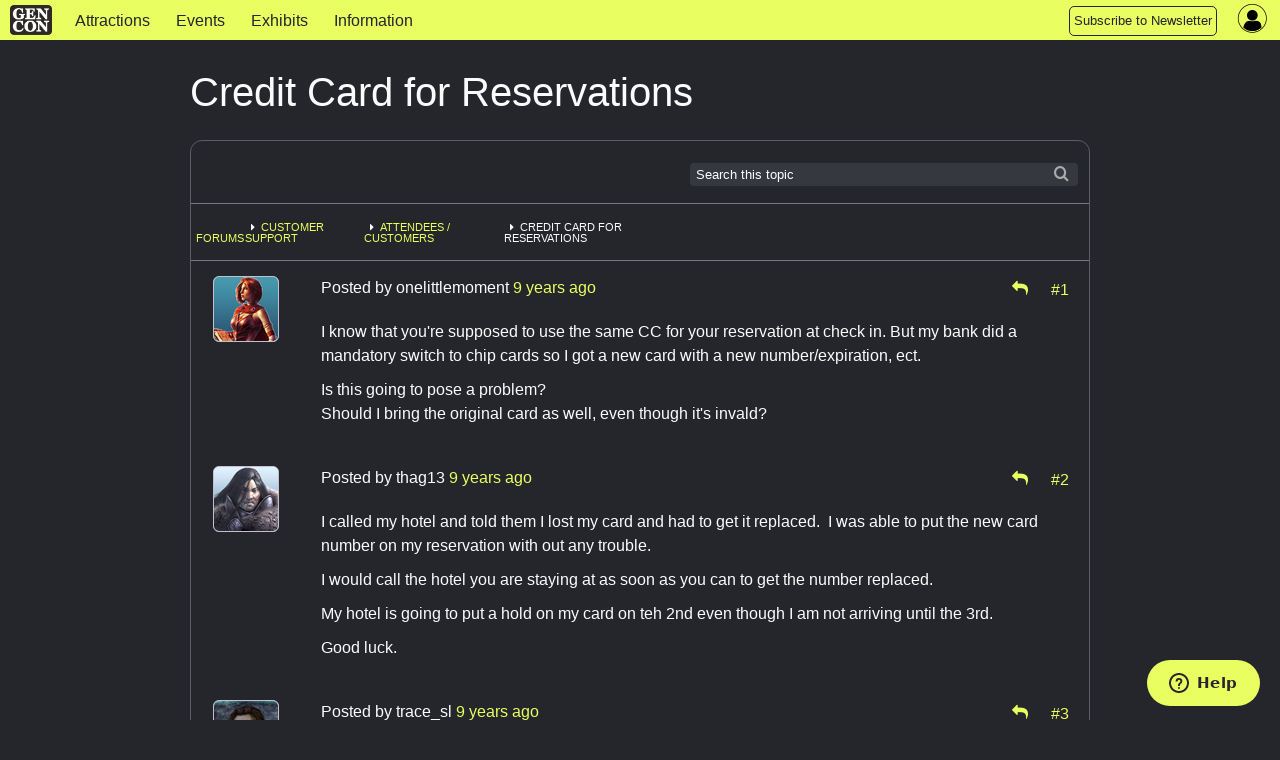

--- FILE ---
content_type: application/javascript
request_url: https://www.gencon.com/assets/application-b5e7db43bdea3ebe33a1931d4923abfe8b54872955fb4d5e1c9c5ea950098471.js
body_size: 183296
content:
function setPlayersPerTableOptions(t,e){if("HMN "==t||"NMN "==t)var i=4;else if("BGM "==t||"CGM "==t||"TCG "==t)i=6;else if("RPG "==t||"RPGA"==t)i=8;else i=null;if($("#event_registration_players_per_table").html(""),null==i)s=["All players at one table/area.","Other - please specify in Special Request Details"];else if(e<=i){for((r=Math.ceil(e/2+1))<2&&(r=2),(s=new Array(r))[0]="All players at one table/area.",o=1;o<r-1;o++)s[o]=(o+1).toString();s[o]="Other - please specify in Special Request Details"}else if(e>i){if(e<2*i)var n=e;else n=2*i;var s,o,r=Math.ceil(n/2+1);for((s=new Array(r))[0]="All players at one table/area.",o=1;o<r-1;o++)s[o]=(o+1).toString();s[o]="Other - please specify in Special Request Details"}return $.each(s,function(t,e){$("#event_registration_players_per_table").append($("<option></option>").val(e).html(e))}),!0}function setPlayersPerTableValue(t,e){if("HMN "==t||"NMN "==t)var i=4;else if("BGM "==t||"CGM "==t||"TCG "==t||"RPG "==t||"RPGA"==t)i=6;else i=null;if(null==i)$("#event_registration_players_per_table").val("All players at one table/area.");else if(e<=i)$("#event_registration_players_per_table").val("All players at one table/area.");else if(e>i){if(e<2*i)var n=e;else n=2*i;$("#event_registration_players_per_table").val(Math.ceil(n/2))}return!0}function revealReimbursementFields(){$("#payment_name").removeClass("hidden-field"),$("#payment_name").addClass("visible-field"),$("#payment_name :input").attr("data-parsley-required","true"),$("#payment_address").removeClass("hidden-field"),$("#payment_address").addClass("visible-field"),$("#payment_address :input").attr("data-parsley-required","true"),$("#payment_email").removeClass("hidden-field"),$("#payment_email").addClass("visible-field"),$("#payment_email :input").attr("data-parsley-required","true"),$("#payment_country").removeClass("hidden-field"),$("#payment_country").addClass("visible-field"),$("#payment_country_label").text("Country:")}function hideReimbursementFields(){$("#payment_name").removeClass("visible-field"),$("#payment_name").addClass("hidden-field"),$("#payment_name :input").attr("data-parsley-required","false"),$("#payment_address").removeClass("visible-field"),$("#payment_address").addClass("hidden-field"),$("#payment_address :input").attr("data-parsley-required","false"),$("#payment_email").removeClass("visible-field"),$("#payment_email").addClass("hidden-field"),$("#payment_email :input").attr("data-parsley-required","false"),$("#payment_country").removeClass("visible-field"),$("#payment_country").addClass("hidden-field")}function clearTimouts(){for(var t=0;t<timeouts.length;t++)clearTimeout(timeouts[t]);timeouts=[]}function clearServerTimout(){for(var t=0;t<serverTimeout.length;t++)clearTimeout(serverTimeout[t]);serverTimeout=[]}function transition(t,e,i){step[t]<=1&&($("[data-success]").length>0?$("#transition").remove():($("#transition").find("#info").val("Step "+t+": Try number "+(step[t]+1)),$("#transition").find("#time_slot_id").val(e),$("#transition").find("#block_id").val(i),$("#transition").submit()),step[t]+=1)}function initialRefresh(t){var e=$(t).attr("data-badge-sale"),i=$('[data-container="badge-sale"][data-badge-'+e+"]");incrementRetry(e,i),window.timeouts.push(setTimeout(function(){_.contains(housingPopups,e)||(refresh(e),$("#badge-status").find("#badge_sale_id").val(e),$("#badge-status").submit())},5e3))}function refresh(t){if(0==$("[data-modal]:first").length){var e=$('[data-container="badge-sale"][data-badge-'+t+"]");incrementRetry(t,e);var i=parseInt(e.attr("data-badge-"+t));if(5===i){$("[data-badge-sale="+t+"]").find("img").remove();var n=$("[data-badge-sale="+t+"]").find("input.button");$(n).removeAttr("data-processing"),$(n).val("Unable to Connect"),add_message("error","There was a problem connecting with the Housing Portal. Please refresh this page after a minute."),$(n).closest("form").attr("action","#")}else e.find("input[data-processing]").length>0&&i<5&&window.timeouts.push(setTimeout(function(){_.contains(housingPopups,t)||(refresh(t),$("#badge-status").find("#badge_sale_id").val(t),$("#badge-status").submit())},5e3))}}function incrementRetry(t,e){var i=parseInt(e.attr("data-badge-"+t))+1;e.attr("data-badge-"+t,i)}function total_price(t){var e=$(".booth_config td.booth").length,i=$(".booth_config td.corner_booth").length,n=getTable(t);update_dimensions(n);var s=0;n.find("input[data-count]").val(0),n.find("#exhibit_inline_count").val(e),n.find("#exhibit_corner_count").val(i),n.find(".price-wrapper:not([data-editable])").each(function(){var t=$(this).data("rate"),o=$(this).find(".booth-config-cost"),r=parseInt(o.attr("data-price"));"inline"==$(this).data("type")&&($(this).find("."+t+"-count").text(e),$(this).attr("data-count",e),o.text(formatDollar(r*e)),s+=r*e,n.find("#exhibit_"+t+"_inline_count").val(e)),"corner"==$(this).data("type")&&($(this).find("."+t+"-count").text(i),$(this).attr("data-count",i),o.text(formatDollar(r*i)),s+=r*i,n.find("#exhibit_"+t+"_corner_count").val(i))}),n.find(".booth_cost").attr("data-booth-cost",s),n.find(".booth_cost").text(formatDollar(s)),$(".cart_content #total_price").text(formatDollar(total()))}function isNumber(t){return!isNaN(parseFloat(t))&&isFinite(t)}function update_total_price(t){var e=getTable(t),i=$(".booth_config td.booth").length,n=$(".booth_config td.corner_booth").length,s=0;e.find("input[data-count]").val(0),e.find("#exhibit_inline_count").val(i),e.find("#exhibit_corner_count").val(n),e.find(".price-wrapper").each(function(){var t=$(this).data("rate"),i=$(this).find(".booth-config-cost"),n=parseInt(i.attr("data-price")),o=parseInt($(this).attr("data-count"));s+=n*o,e.find("#exhibit_"+t+"_"+$(this).data("type")+"_count").val(o)}),e.find(".booth_cost").attr("data-booth-cost",s),e.find(".booth_cost").text(formatDollar(s)),$(".cart_content #total_price").text(formatDollar(total()))}function disable_text_placement(){$(".exhibitor_booth").not(".active").find("textarea").attr("disabled","disabled"),$(".exhibitor_booth").not(".active").find("input").attr("disabled","disabled"),$(".exhibitor_booth.active").find("textarea").removeAttr("disabled"),$(".exhibitor_booth.active").find("input").removeAttr("disabled")}function update_dimensions(t){var e=$(t).find("#width").val(),i=$(t).find("#depth").val();$(t).find(".booth_size").text("("+e+"' x "+i+"')")}function setBoothNumbers(){for(var t=0;t<=$(".booth_number").length;t++)$(".booth_number").eq(t).text(t+1)}function setEdit(t,e,i,n){var s=$("#exhibitor_booths").hasClass("rebooking"),o=getTable(e);reset_booth_configuration();var r=t.split(","),a=new Array;_.each(r,function(t){a.push($("#"+t))}),_.each(a,function(t){t.removeAttr("class").addClass("booth")}),"above"==i?(update_upper("aisle"),o.find("#upper-aisle").prop("checked",!0)):"below"==i?(update_lower("aisle"),o.find("#lower-aisle").prop("checked",!0)):"both"==i&&(update_upper("aisle"),update_lower("aisle"),o.find("#lower-aisle").prop("checked",!0),o.find("#upper-aisle").prop("checked",!0)),o.find("#width").val()>20?hide_aisle_selection():show_aisle_selection(),o.find("#width").val()<=20||(add_hover(all_booths()),s||make_aisle()),set_corner_booth(r),"undefined"===n&&total_price(e)}function set_number(t){new Array("a","b","c","d","e","f","g","h","i","j","k","l","m","n","o");var e=get_max_letter(get_uniq_letters(t)),i=_.min(_.map(_.filter(t,function(t){return t[0]==e}),function(t){return parseInt(t.substring(1))}));$("#"+e+i).addClass("numbered").text("1")}function total(){var t=0;return _.each($(".booth_cost"),function(e){t+=parseInt($(e).attr("data-booth-cost"))}),t}function remove_number(t){$(".booth_config td."+t+".numbered").text("")}function all_booths(){var t=new Array;return $(".booth_config td.booth").each(function(){t.push($(this).attr("id"))}),$(".booth_config td.corner_booth").each(function(){t.push($(this).attr("id"))}),t}function newGrid(){reset_booth_configuration(),$("table.booth_config td#h6").removeAttr("class").addClass("booth");$("form.new_exhibit")}function get_width(t){var e=new Array;return _.each(t,function(t){void 0===t[2]?e.push(t[1]):e.push(t[1]+t[2])}),10*_.uniq(e).length}function get_height(t){var e=new Array;return _.each(t,function(t){e.push(t[0])}),10*_.uniq(e).length}function make_booth(t){t.removeClass("others").removeClass("corner_booth").removeClass("aisle").addClass("booth")}function make_aisle(){$(".hover").removeClass("others").removeClass("corner_booth").removeClass("booth").addClass("aisle");new Array("a","b","c","d","e","f","g","h","i","j","k","l","m","n","o");var t="",e="";_.each($(".hover"),function(i){booth=$(i).attr("id"),t=booth[0],e=get_number(booth);var n=parseInt(e)-1,s=parseInt(e)-2,o=parseInt(e)-3,r=parseInt(e)+1,a=parseInt(e)+2,l=parseInt(e)+3,h=$("#"+t+n),_=$("#"+t+s),c=$("#"+t+o),u=$("#"+t+r),d=$("#"+t+a),x=$("#"+t+l);(!h.hasClass("others")&&_.hasClass("others")||h.hasClass("others")&&!_.hasClass("others"))&&(h.removeClass("others").removeClass("corner_booth").removeClass("booth").addClass("aisle"),c.has("others")&&0!=c.length||_.removeClass("others").removeClass("corner_booth").removeClass("booth").addClass("aisle")),(!u.hasClass("others")&&d.hasClass("others")||u.hasClass("others")&&!d.hasClass("others"))&&(u.removeClass("others").removeClass("corner_booth").removeClass("booth").addClass("aisle"),x.has("others")&&0!=x.length||d.removeClass("others").removeClass("corner_booth").removeClass("booth").addClass("aisle"))})}function make_corner_booths(t){t.removeClass("others").removeClass("aisle").removeClass("booth").addClass("corner_booth")}function get_uniq_letters(t){return _.uniq(_.map(t,function(t){return t[0]}))}function make_rectangle(t,e){var i=new Array,n=new Array;if(_.each(t,function(t){i.push(t[0]),void 0===t[2]?n.push(t[1]):n.push(t[1]+t[2])}),_.each(_.uniq(i),function(t){_.each(_.uniq(n),function(e){$("#"+t+e).hasClass("booth")||make_booth($("#"+t+e))})}),10==e){var s=new Array("a","b","c","d","e","f","g","h","i","j","k","l","m","n","o"),o=s[_.indexOf(s,i[0])+1];_.each(_.uniq(n),function(t){$("#"+o+t).hasClass("booth")||make_booth($("#"+o+t))})}}function get_surrounding_trs(t){var e,i,n=new Array,s=t,o=s.parent(),r=o.parent(),a=o.children("table.booth_config td").index(s),l=r.children("tr").index(o),h=s.attr("id");for(e=-1;e<=1;e++)if(!(l-e<0)){var _=r.children("table.booth_config tr").eq(l-e);if(_.length)for(i=-1;i<=1;i++)if(!(a-i<0)){var c=_.children("table.booth_config td").eq(a-i);h!=c.attr("id")&&(void 0===c.attr("id")||n.push("#"+c.attr("id"))),c.length}}return n}function formatDollar(t){return"$"+t.toFixed(2).split(".")[0].split("").reverse().reduce(function(t,e,i){return e+(!i||i%3?"":",")+t},"")}function make_island(t,e,i){set_outer_hover(t),make_aisle(),set_inner_hover(t,e,i)}function get_number(t){if(void 0===t[2])var e=t[1];else e=t[1]+t[2];return e}function click_surrounding(t,e,i,n,s){var o=!1;return $.each(t,function(t,r){if($(r).hasClass("booth")||$(r).hasClass("corner_booth")){var a=will_be_insland(s,e);if(!(e.hasClass("inner_removal")||n&&i>20))return o=!0,toggle_class(e,a),!1}}),$("table.booth_config td").removeClass("inner_removal"),o}function set_width(t,e){reset_booth_configuration(),$("#upper-aisle").prop("checked",!1),$("#lower-aisle").prop("checked",!1);var i="h6",n=get_letters();110==t&&(i="h3"),e>70&&(i="c3");for(var s=get_number(i),o=0;o<parseInt(t/10);){var r=0;for($("#"+i[0]+(parseInt(o)+parseInt(s))).removeAttr("class").addClass("booth");r<parseInt(e/10);){var a=n[_.indexOf(n,i[0])+r];$("#"+a+(parseInt(o)+parseInt(s))).removeAttr("class").addClass("booth"),r=r+=1}o=o+=1}}function get_letters(){return new Array("a","b","c","d","e","f","g","h","i","j","k","l","m","n","o")}function reset_booth_configuration(){var t=get_letters(),e=new Array("0","1","2","3","4","5","6","7","8","9","10","11","12","13","14"),i=new Array("2","5","8","11","14");_.each(t,function(t){_.each(e,function(e){void 0!==_.find(i,function(t){return t==e})?$("#"+t+e).removeAttr("class").addClass("aisle"):$("#"+t+e).removeAttr("class").addClass("others")})})}function add_hover(t){$("table.booth_config").find(".hover").removeClass("hover"),_.each(t,function(t){_.each(get_surrounding_trs($("#"+t)),function(t){$(t).hasClass("booth")||$(t).hasClass("corner_booth")||$(t).addClass("hover")})})}function add_taken_surrounding(t){$("table.booth_config").find(".hover").removeClass("hover"),_.each(t,function(t){_.each(get_surrounding_trs($("#"+t)),function(t){$(t).hasClass("booth")||$(t).hasClass("corner_booth")||($(t).hasClass("other")?$(t).removeAttr("class").addClass("taken-other").addClass("taken-hover").addClass("taken").addClass("booth1"):$(t).removeAttr("class").addClass("taken-hover").addClass("taken").addClass("booth1"))})})}function set_corner_booth(t){var e=new Array("a","b","c","d","e","f","g","h","i","j","k","l","m","n","o");_.each(t,function(t){var i="",n="";i=t[0],n=get_number(t);var s=e[_.indexOf(e,i)-1],o=e[_.indexOf(e,i)+1],r=parseInt(n)-1,a=parseInt(n)+1,l=$("#"+s+n),h=$("#"+o+n),c=$("#"+i+r),u=$("#"+i+a);(c.hasClass("aisle")||u.hasClass("aisle"))&&(l.hasClass("aisle")||h.hasClass("aisle"))?make_corner_booths($("#"+t)):$("#"+t).removeAttr("class").addClass("booth")})}function getTable(t){return t.closest("table")}function update_ten_foot_depth(t){var e=getTable(t),i=parseInt(e.find("#depth").val());parseInt(e.find("#width").val())<=20?(e.find("#depth").find('option[value="10"]').remove(),e.find("#depth").prepend('<option value="10">10\'</option>'),10==i&&e.find("#depth").val(10)):e.find("#depth").find('option[value="10"]').remove()}function get_max_letter(t){return _.last(_.sortBy(t,function(t){return t}))}function get_min_letter(t){return _.first(_.sortBy(t,function(t){return t}))}function update_upper(t){var e=new Array("2","5","8","11","14"),i=all_booths(),n=get_letters(),s=get_min_letter(get_uniq_letters(i));_.each(i,function(i){var o="",r="";o=i[0],r=get_number(i);var a=n[_.indexOf(n,o)-1],l=(n[_.indexOf(n,o)+1],parseInt(r)-1),h=parseInt(r)+1,c=$("#"+a+r),u=$("#"+a+l),d=$("#"+a+h);o==s&&(c.hasClass("booth")||c.hasClass("corner_booth")||c.removeAttr("class").addClass(t),-1==$.inArray(String(l),e)&&(u.hasClass("booth")||u.hasClass("corner_booth")||u.removeAttr("class").addClass(t)),-1==$.inArray(String(h),e)&&(d.hasClass("booth")||d.hasClass("corner_booth")||d.removeAttr("class").addClass(t)))})}function update_lower(t){var e=new Array("2","5","8","11","14"),i=all_booths(),n=get_letters(),s=get_max_letter(get_uniq_letters(i));_.each(i,function(i){var o="",r="";o=i[0],r=get_number(i);var a=n[_.indexOf(n,o)+1],l=parseInt(r)-1,h=parseInt(r)+1,c=$("#"+a+r),u=$("#"+a+l),d=$("#"+a+h);o==s&&(c.hasClass("booth")||c.hasClass("corner_booth")||c.removeAttr("class").addClass(t),-1==$.inArray(String(l),e)&&(u.hasClass("booth")||u.hasClass("corner_booth")||u.removeAttr("class").addClass(t)),-1==$.inArray(String(h),e)&&(d.hasClass("booth")||d.hasClass("corner_booth")||d.removeAttr("class").addClass(t)))})}function verify_void(t){var e=new Array("2","5","8","11","14"),i=new Array("1","4","7","10","13"),n=new Array("0","3","6","9","12"),s=all_booths(),o=get_letters(),r=get_uniq_letters(s),a=t.attr("id"),l=a[0],h=get_number(a),c=get_max_letter(r),u=get_min_letter(r);if(-1!=$.inArray(String(h),e))return!1;if(-1!=$.inArray(String(h),i)){var d=o[_.indexOf(o,l)-1],x=o[_.indexOf(o,l)+1],p=parseInt(h)-1,f=$("#"+l+p),m=$("#"+d+p),g=$("#"+x+p),v=$("#"+u+h),b=$("#"+c+h),y=$("#"+u+p),w=$("#"+c+p);return!(u!=l||b.hasClass("others")||w.hasClass("others")||y.hasClass("others")||g.hasClass("others"))||(!(c!=l||v.hasClass("others")||y.hasClass("others")||w.hasClass("others")||m.hasClass("others"))||!(f.hasClass("others")||m.hasClass("others")||g.hasClass("others")))}if(-1!=$.inArray(String(h),n)){d=o[_.indexOf(o,l)-1],x=o[_.indexOf(o,l)+1];var k=parseInt(h)+1,C=$("#"+l+k),T=$("#"+d+k),D=$("#"+x+k);y=$("#"+u+h),w=$("#"+c+h),v=$("#"+u+k),b=$("#"+c+k);return!(u!=l||w.hasClass("others")||b.hasClass("others")||v.hasClass("others")||D.hasClass("others"))||(!(c!=l||y.hasClass("others")||v.hasClass("others")||b.hasClass("others")||T.hasClass("others"))||!(C.hasClass("others")||T.hasClass("others")||D.hasClass("others")))}}function show_booth(t){var e=getTable(t);e.find(".booth_error").hide(),$(".exhibitor_booth").not(e).removeClass("active"),$(".exhibitor_booth").find(".show_this_booth a").removeClass("hide"),$(t).addClass("hide"),setEdit(e.find(".location").data("location"),t,e.find(".aisles").data("aisles"),!0),e.addClass("active")}function toggle_class(t){t.hasClass("others")?t.removeAttr("class").addClass("booth"):t.removeAttr("class").addClass("others")}function update_checkbox_selection(t){var e=getTable(t);parseInt(e.find("#width").val())<=20&&(e.find("#upper-aisle").is(":checked")&&update_upper("aisle"),$("#lower-aisle").is(":checked")&&update_lower("aisle")),update_corner_pricing(t)}function update_corner_pricing(t){var e=all_booths();add_hover(e),set_corner_booth(e),total_price(t)}function show_aisle_selection(){$(".aisles").show()}function hide_aisle_selection(){$(".aisles").hide()}function adjustForm(t){var e=t,i=e.closest("table"),n=i.find("#width").val(),s=i.find("#depth").val(),o=i.data("booth"),r=i.find("#upper-aisle").is(":checked"),a=i.find("#lower-aisle").is(":checked"),l=parseInt(n)*parseInt(s);r&&a?e.find("#exhibit_aisles").val("both"):r?e.find("#exhibit_aisles").val("above"):a?e.find("#exhibit_aisles").val("below"):e.find("#exhibit_aisles").val("none"),parseInt(n)>20&&e.find("#exhibit_aisles").val("both"),void 0!==o&&e.find("#exhibit_number").val(o),e.find("#exhibit_area").val(l),e.find("#exhibit_width").val(n),e.find("#exhibit_length").val(s),e.find("#exhibit_location").val(all_booths())}function activateBooth1(){var t=$(".exhibitor_booth.edit"),e=t.length;if(e>0){var i=t.eq(0),n=i.find(".edit_this_booth"),s=n.hasClass("rebooking");i.addClass("active"),s&&e>1?n.show():n.hide(),i.find(".booth_error").after('<tr class="even aisles"><td colspan="2" width="20%">Cross Aisles:</td><td width="35%"><div id="aisle-selection" style=""> Above: <input id="upper-aisle" name="upper-aisle" type="checkbox" value="1"></td><td> Below: <input id="lower-aisle" name="lower-aisle" type="checkbox" value="1"></div></td></tr>'),i.find("#width").prop("disabled",!1),i.find("#depth").prop("disabled",!1),i.find(".save_edit").show(),i.find(".sizes").show(),setEdit(i.find("#exhibit_location").val(),n,i.find("#exhibit_aisles").val())}else $("table.booth_config td#h6").removeAttr("class").addClass("booth")}function resetTextfields(t){var e=getTable(t);e.find("[data-count]").attr("data-count",0),e.find(".price-wrapper input").val(0),e.find(".booth-config-cost").text("$0")}function updatePrice(t,e){var i=t.data("rate"),n=t.find(".booth-config-cost");$(n).text(formatDollar(e*$(n).attr("data-price"))),$(t).find("."+i+"-count").text(e),$(t).find("."+i+"-count").val(e),$(t).attr("data-count",e)}function update_total(){var t=0,e=$(".ticket-return-details input:checkbox:not(.select_all):checked").closest("tr");e.each(function(){t+=parseFloat($.trim($(this).find(".amount").text().replace("$","")))}),e.length>0?$(".refund_total").text("Total amount to be refunded to system credit: $"+t+".00"):$(".refund_total").text("Total amount to be refunded to system credit: $0.00")}function getURLParameter(t){return decodeURIComponent((new RegExp("[?|&]"+t+"=([^&;]+?)(&|#|;|$)").exec(location.search)||[null,""])[1].replace(/\+/g,"%20"))||null}function work_type_entered(){return $(".space_applications_form").find("input.work_types:checked").length>0||""!=$(".work_type_other").val()}function onsite_parent_display(t,e){t.css("border","1px solid #CC0000"),e.show()}function onsite_parent_hide(t,e){t.css("border","none"),e.hide()}function currency_formatted(t){var e=parseFloat(t);isNaN(e)&&(e=0);var i="";return e<0&&(i="-"),e=Math.abs(e),e=parseInt(100*(e+.005)),e/=100,s=new String(e),s.indexOf(".")<0&&(s+=".00"),s.indexOf(".")==s.length-2&&(s+="0"),s=i+s,"$"+s.toString()}function disableEnterKey(t){return 13!=(window.event?window.event.keyCode:t.which)}function add_message(t,e,i,n){i=void 0===i?0:i,n=void 0===n?"fa-alert-o":n;var s="high";"alert"===t?s="med":"notice"===t&&(s="low");var o=document.querySelector("[data-flash]"),r={user:-1,nId:Math.random().toString(36).substring(7),text:e,icon:n,level:s,timeout:i};return o.dataset.flash=JSON.stringify(r),!1}function add_error_fields(t){if(0==t.closest("td").find(".field_with_errors").length){t.wrap('<div class="field_with_errors"></div>');var e=t.attr("name").replace("[","_").replace("]","");t.closest($(".field_with_errors")).append('<label style="color: rgb(204, 0, 0);" class="message" for=" '+e+'  ">Required</label>')}}function in_array(t,e){for(var i in e)if(t===e[i])return!0;return!1}function getFormattedDate(t){return t.getDate()+"-"+(t.getMonth()+1)+"-"+t.getFullYear().toString().slice(2)}function limitTextareaLine(t){var e=$(this).attr("data");if(13==t.keyCode&&$(this).val().split("\n").length>e)return $("#page .notice, #page .error").remove(),$("#page").prepend('<div class="error">You have to resubmit after '+e+" scans.</div>"),window.scrollTo(0,0),!1}function openWindowWithPost(t,e,i){var n=document.getElementById("TheForm");n.something.value=t,n.more.value=e,n.other.value=i,window.open("","TheWindow"),n.submit()}!function(t,e){"object"==typeof module&&"object"==typeof module.exports?module.exports=t.document?e(t,!0):function(t){if(!t.document)throw new Error("jQuery requires a window with a document");return e(t)}:e(t)}("undefined"!=typeof window?window:this,function(t,e){function i(t){var e=!!t&&"length"in t&&t.length,i=dt.type(t);return"function"!==i&&!dt.isWindow(t)&&("array"===i||0===e||"number"==typeof e&&e>0&&e-1 in t)}function n(t,e,i){if(dt.isFunction(e))return dt.grep(t,function(t,n){return!!e.call(t,n,t)!==i});if(e.nodeType)return dt.grep(t,function(t){return t===e!==i});if("string"==typeof e){if(kt.test(e))return dt.filter(e,t,i);e=dt.filter(e,t)}return dt.grep(t,function(t){return dt.inArray(t,e)>-1!==i})}function s(t,e){do{t=t[e]}while(t&&1!==t.nodeType);return t}function o(t){var e={};return dt.each(t.match(At)||[],function(t,i){e[i]=!0}),e}function r(){nt.addEventListener?(nt.removeEventListener("DOMContentLoaded",a),t.removeEventListener("load",a)):(nt.detachEvent("onreadystatechange",a),t.detachEvent("onload",a))}function a(){(nt.addEventListener||"load"===t.event.type||"complete"===nt.readyState)&&(r(),dt.ready())}function l(t,e,i){if(void 0===i&&1===t.nodeType){var n="data-"+e.replace(Ot,"-$1").toLowerCase();if("string"==typeof(i=t.getAttribute(n))){try{i="true"===i||"false"!==i&&("null"===i?null:+i+""===i?+i:Nt.test(i)?dt.parseJSON(i):i)}catch(t){}dt.data(t,e,i)}else i=void 0}return i}function h(t){var e;for(e in t)if(("data"!==e||!dt.isEmptyObject(t[e]))&&"toJSON"!==e)return!1;return!0}function _(t,e,i,n){if(Mt(t)){var s,o,r=dt.expando,a=t.nodeType,l=a?dt.cache:t,h=a?t[r]:t[r]&&r;if(h&&l[h]&&(n||l[h].data)||void 0!==i||"string"!=typeof e)return h||(h=a?t[r]=it.pop()||dt.guid++:r),l[h]||(l[h]=a?{}:{toJSON:dt.noop}),"object"!=typeof e&&"function"!=typeof e||(n?l[h]=dt.extend(l[h],e):l[h].data=dt.extend(l[h].data,e)),o=l[h],n||(o.data||(o.data={}),o=o.data),void 0!==i&&(o[dt.camelCase(e)]=i),"string"==typeof e?null==(s=o[e])&&(s=o[dt.camelCase(e)]):s=o,s}}function c(t,e,i){if(Mt(t)){var n,s,o=t.nodeType,r=o?dt.cache:t,a=o?t[dt.expando]:dt.expando;if(r[a]){if(e&&(n=i?r[a]:r[a].data)){s=(e=dt.isArray(e)?e.concat(dt.map(e,dt.camelCase)):e in n||(e=dt.camelCase(e))in n?[e]:e.split(" ")).length;for(;s--;)delete n[e[s]];if(i?!h(n):!dt.isEmptyObject(n))return}(i||(delete r[a].data,h(r[a])))&&(o?dt.cleanData([t],!0):ct.deleteExpando||r!=r.window?delete r[a]:r[a]=void 0)}}}function u(t,e,i,n){var s,o=1,r=20,a=n?function(){return n.cur()}:function(){return dt.css(t,e,"")},l=a(),h=i&&i[3]||(dt.cssNumber[e]?"":"px"),_=(dt.cssNumber[e]||"px"!==h&&+l)&&Rt.exec(dt.css(t,e));if(_&&_[3]!==h){h=h||_[3],i=i||[],_=+l||1;do{_/=o=o||".5",dt.style(t,e,_+h)}while(o!==(o=a()/l)&&1!==o&&--r)}return i&&(_=+_||+l||0,s=i[1]?_+(i[1]+1)*i[2]:+i[2],n&&(n.unit=h,n.start=_,n.end=s)),s}function d(t){var e=Kt.split("|"),i=t.createDocumentFragment();if(i.createElement)for(;e.length;)i.createElement(e.pop());return i}function x(t,e){var i,n,s=0,o=void 0!==t.getElementsByTagName?t.getElementsByTagName(e||"*"):void 0!==t.querySelectorAll?t.querySelectorAll(e||"*"):void 0;if(!o)for(o=[],i=t.childNodes||t;null!=(n=i[s]);s++)!e||dt.nodeName(n,e)?o.push(n):dt.merge(o,x(n,e));return void 0===e||e&&dt.nodeName(t,e)?dt.merge([t],o):o}function p(t,e){for(var i,n=0;null!=(i=t[n]);n++)dt._data(i,"globalEval",!e||dt._data(e[n],"globalEval"))}function f(t){Wt.test(t.type)&&(t.defaultChecked=t.checked)}function m(t,e,i,n,s){for(var o,r,a,l,h,_,c,u=t.length,m=d(e),g=[],v=0;v<u;v++)if((r=t[v])||0===r)if("object"===dt.type(r))dt.merge(g,r.nodeType?[r]:r);else if(Vt.test(r)){for(l=l||m.appendChild(e.createElement("div")),h=(Bt.exec(r)||["",""])[1].toLowerCase(),c=Xt[h]||Xt._default,l.innerHTML=c[1]+dt.htmlPrefilter(r)+c[2],o=c[0];o--;)l=l.lastChild;if(!ct.leadingWhitespace&&Ut.test(r)&&g.push(e.createTextNode(Ut.exec(r)[0])),!ct.tbody)for(o=(r="table"!==h||Qt.test(r)?"<table>"!==c[1]||Qt.test(r)?0:l:l.firstChild)&&r.childNodes.length;o--;)dt.nodeName(_=r.childNodes[o],"tbody")&&!_.childNodes.length&&r.removeChild(_);for(dt.merge(g,l.childNodes),l.textContent="";l.firstChild;)l.removeChild(l.firstChild);l=m.lastChild}else g.push(e.createTextNode(r));for(l&&m.removeChild(l),ct.appendChecked||dt.grep(x(g,"input"),f),v=0;r=g[v++];)if(n&&dt.inArray(r,n)>-1)s&&s.push(r);else if(a=dt.contains(r.ownerDocument,r),l=x(m.appendChild(r),"script"),a&&p(l),i)for(o=0;r=l[o++];)Yt.test(r.type||"")&&i.push(r);return l=null,m}function g(){return!0}function v(){return!1}function b(){try{return nt.activeElement}catch(t){}}function y(t,e,i,n,s,o){var r,a;if("object"==typeof e){for(a in"string"!=typeof i&&(n=n||i,i=void 0),e)y(t,a,i,n,e[a],o);return t}if(null==n&&null==s?(s=i,n=i=void 0):null==s&&("string"==typeof i?(s=n,n=void 0):(s=n,n=i,i=void 0)),!1===s)s=v;else if(!s)return t;return 1===o&&(r=s,s=function(t){return dt().off(t),r.apply(this,arguments)},s.guid=r.guid||(r.guid=dt.guid++)),t.each(function(){dt.event.add(this,e,s,n,i)})}function w(t,e){return dt.nodeName(t,"table")&&dt.nodeName(11!==e.nodeType?e:e.firstChild,"tr")?t.getElementsByTagName("tbody")[0]||t.appendChild(t.ownerDocument.createElement("tbody")):t}function k(t){return t.type=(null!==dt.find.attr(t,"type"))+"/"+t.type,t}function C(t){var e=ae.exec(t.type);return e?t.type=e[1]:t.removeAttribute("type"),t}function T(t,e){if(1===e.nodeType&&dt.hasData(t)){var i,n,s,o=dt._data(t),r=dt._data(e,o),a=o.events;if(a)for(i in delete r.handle,r.events={},a)for(n=0,s=a[i].length;n<s;n++)dt.event.add(e,i,a[i][n]);r.data&&(r.data=dt.extend({},r.data))}}function D(t,e){var i,n,s;if(1===e.nodeType){if(i=e.nodeName.toLowerCase(),!ct.noCloneEvent&&e[dt.expando]){for(n in(s=dt._data(e)).events)dt.removeEvent(e,n,s.handle);e.removeAttribute(dt.expando)}"script"===i&&e.text!==t.text?(k(e).text=t.text,C(e)):"object"===i?(e.parentNode&&(e.outerHTML=t.outerHTML),ct.html5Clone&&t.innerHTML&&!dt.trim(e.innerHTML)&&(e.innerHTML=t.innerHTML)):"input"===i&&Wt.test(t.type)?(e.defaultChecked=e.checked=t.checked,e.value!==t.value&&(e.value=t.value)):"option"===i?e.defaultSelected=e.selected=t.defaultSelected:"input"!==i&&"textarea"!==i||(e.defaultValue=t.defaultValue)}}function S(t,e,i,n){e=ot.apply([],e);var s,o,r,a,l,h,_=0,c=t.length,u=c-1,d=e[0],p=dt.isFunction(d);if(p||c>1&&"string"==typeof d&&!ct.checkClone&&re.test(d))return t.each(function(s){var o=t.eq(s);p&&(e[0]=d.call(this,s,o.html())),S(o,e,i,n)});if(c&&(s=(h=m(e,t[0].ownerDocument,!1,t,n)).firstChild,1===h.childNodes.length&&(h=s),s||n)){for(r=(a=dt.map(x(h,"script"),k)).length;_<c;_++)o=h,_!==u&&(o=dt.clone(o,!0,!0),r&&dt.merge(a,x(o,"script"))),i.call(t[_],o,_);if(r)for(l=a[a.length-1].ownerDocument,dt.map(a,C),_=0;_<r;_++)o=a[_],Yt.test(o.type||"")&&!dt._data(o,"globalEval")&&dt.contains(l,o)&&(o.src?dt._evalUrl&&dt._evalUrl(o.src):dt.globalEval((o.text||o.textContent||o.innerHTML||"").replace(le,"")));h=s=null}return t}function E(t,e,i){for(var n,s=e?dt.filter(e,t):t,o=0;null!=(n=s[o]);o++)i||1!==n.nodeType||dt.cleanData(x(n)),n.parentNode&&(i&&dt.contains(n.ownerDocument,n)&&p(x(n,"script")),n.parentNode.removeChild(n));return t}function I(t,e){var i=dt(e.createElement(t)).appendTo(e.body),n=dt.css(i[0],"display");return i.detach(),n}function A(t){var e=nt,i=ce[t];return i||("none"!==(i=I(t,e))&&i||((e=((_e=(_e||dt("<iframe frameborder='0' width='0' height='0'/>")).appendTo(e.documentElement))[0].contentWindow||_e[0].contentDocument).document).write(),e.close(),i=I(t,e),_e.detach()),ce[t]=i),i}function P(t,e){return{get:function(){if(!t())return(this.get=e).apply(this,arguments);delete this.get}}}function M(t){if(t in De)return t;for(var e=t.charAt(0).toUpperCase()+t.slice(1),i=Te.length;i--;)if((t=Te[i]+e)in De)return t}function N(t,e){for(var i,n,s,o=[],r=0,a=t.length;r<a;r++)(n=t[r]).style&&(o[r]=dt._data(n,"olddisplay"),i=n.style.display,e?(o[r]||"none"!==i||(n.style.display=""),""===n.style.display&&zt(n)&&(o[r]=dt._data(n,"olddisplay",A(n.nodeName)))):(s=zt(n),(i&&"none"!==i||!s)&&dt._data(n,"olddisplay",s?i:dt.css(n,"display"))));for(r=0;r<a;r++)(n=t[r]).style&&(e&&"none"!==n.style.display&&""!==n.style.display||(n.style.display=e?o[r]||"":"none"));return t}function O(t,e,i){var n=we.exec(e);return n?Math.max(0,n[1]-(i||0))+(n[2]||"px"):e}function H(t,e,i,n,s){for(var o=i===(n?"border":"content")?4:"width"===e?1:0,r=0;o<4;o+=2)"margin"===i&&(r+=dt.css(t,i+Lt[o],!0,s)),n?("content"===i&&(r-=dt.css(t,"padding"+Lt[o],!0,s)),"margin"!==i&&(r-=dt.css(t,"border"+Lt[o]+"Width",!0,s))):(r+=dt.css(t,"padding"+Lt[o],!0,s),"padding"!==i&&(r+=dt.css(t,"border"+Lt[o]+"Width",!0,s)));return r}function j(t,e,i){var n=!0,s="width"===e?t.offsetWidth:t.offsetHeight,o=fe(t),r=ct.boxSizing&&"border-box"===dt.css(t,"boxSizing",!1,o);if(s<=0||null==s){if(((s=me(t,e,o))<0||null==s)&&(s=t.style[e]),de.test(s))return s;n=r&&(ct.boxSizingReliable()||s===t.style[e]),s=parseFloat(s)||0}return s+H(t,e,i||(r?"border":"content"),n,o)+"px"}function $(t,e,i,n,s){return new $.prototype.init(t,e,i,n,s)}function F(){return t.setTimeout(function(){Se=void 0}),Se=dt.now()}function R(t,e){var i,n={height:t},s=0;for(e=e?1:0;s<4;s+=2-e)n["margin"+(i=Lt[s])]=n["padding"+i]=t;return e&&(n.opacity=n.width=t),n}function L(t,e,i){for(var n,s=(W.tweeners[e]||[]).concat(W.tweeners["*"]),o=0,r=s.length;o<r;o++)if(n=s[o].call(i,e,t))return n}function z(t,e,i){var n,s,o,r,a,l,h,_=this,c={},u=t.style,d=t.nodeType&&zt(t),x=dt._data(t,"fxshow");for(n in i.queue||(null==(a=dt._queueHooks(t,"fx")).unqueued&&(a.unqueued=0,l=a.empty.fire,a.empty.fire=function(){a.unqueued||l()}),a.unqueued++,_.always(function(){_.always(function(){a.unqueued--,dt.queue(t,"fx").length||a.empty.fire()})})),1===t.nodeType&&("height"in e||"width"in e)&&(i.overflow=[u.overflow,u.overflowX,u.overflowY],"inline"===("none"===(h=dt.css(t,"display"))?dt._data(t,"olddisplay")||A(t.nodeName):h)&&"none"===dt.css(t,"float")&&(ct.inlineBlockNeedsLayout&&"inline"!==A(t.nodeName)?u.zoom=1:u.display="inline-block")),i.overflow&&(u.overflow="hidden",ct.shrinkWrapBlocks()||_.always(function(){u.overflow=i.overflow[0],u.overflowX=i.overflow[1],u.overflowY=i.overflow[2]})),e)if(s=e[n],Ie.exec(s)){if(delete e[n],o=o||"toggle"===s,s===(d?"hide":"show")){if("show"!==s||!x||void 0===x[n])continue;d=!0}c[n]=x&&x[n]||dt.style(t,n)}else h=void 0;if(dt.isEmptyObject(c))"inline"===("none"===h?A(t.nodeName):h)&&(u.display=h);else for(n in x?"hidden"in x&&(d=x.hidden):x=dt._data(t,"fxshow",{}),o&&(x.hidden=!d),d?dt(t).show():_.done(function(){dt(t).hide()}),_.done(function(){var e;for(e in dt._removeData(t,"fxshow"),c)dt.style(t,e,c[e])}),c)r=L(d?x[n]:0,n,_),n in x||(x[n]=r.start,d&&(r.end=r.start,r.start="width"===n||"height"===n?1:0))}function q(t,e){var i,n,s,o,r;for(i in t)if(s=e[n=dt.camelCase(i)],o=t[i],dt.isArray(o)&&(s=o[1],o=t[i]=o[0]),i!==n&&(t[n]=o,delete t[i]),(r=dt.cssHooks[n])&&"expand"in r)for(i in o=r.expand(o),delete t[n],o)i in t||(t[i]=o[i],e[i]=s);else e[n]=s}function W(t,e,i){var n,s,o=0,r=W.prefilters.length,a=dt.Deferred().always(function(){delete l.elem}),l=function(){if(s)return!1;for(var e=Se||F(),i=Math.max(0,h.startTime+h.duration-e),n=1-(i/h.duration||0),o=0,r=h.tweens.length;o<r;o++)h.tweens[o].run(n);return a.notifyWith(t,[h,n,i]),n<1&&r?i:(a.resolveWith(t,[h]),!1)},h=a.promise({elem:t,props:dt.extend({},e),opts:dt.extend(!0,{specialEasing:{},easing:dt.easing._default},i),originalProperties:e,originalOptions:i,startTime:Se||F(),duration:i.duration,tweens:[],createTween:function(e,i){
var n=dt.Tween(t,h.opts,e,i,h.opts.specialEasing[e]||h.opts.easing);return h.tweens.push(n),n},stop:function(e){var i=0,n=e?h.tweens.length:0;if(s)return this;for(s=!0;i<n;i++)h.tweens[i].run(1);return e?(a.notifyWith(t,[h,1,0]),a.resolveWith(t,[h,e])):a.rejectWith(t,[h,e]),this}}),_=h.props;for(q(_,h.opts.specialEasing);o<r;o++)if(n=W.prefilters[o].call(h,t,_,h.opts))return dt.isFunction(n.stop)&&(dt._queueHooks(h.elem,h.opts.queue).stop=dt.proxy(n.stop,n)),n;return dt.map(_,L,h),dt.isFunction(h.opts.start)&&h.opts.start.call(t,h),dt.fx.timer(dt.extend(l,{elem:t,anim:h,queue:h.opts.queue})),h.progress(h.opts.progress).done(h.opts.done,h.opts.complete).fail(h.opts.fail).always(h.opts.always)}function B(t){return dt.attr(t,"class")||""}function Y(t){return function(e,i){"string"!=typeof e&&(i=e,e="*");var n,s=0,o=e.toLowerCase().match(At)||[];if(dt.isFunction(i))for(;n=o[s++];)"+"===n.charAt(0)?(n=n.slice(1)||"*",(t[n]=t[n]||[]).unshift(i)):(t[n]=t[n]||[]).push(i)}}function U(t,e,i,n){function s(a){var l;return o[a]=!0,dt.each(t[a]||[],function(t,a){var h=a(e,i,n);return"string"!=typeof h||r||o[h]?r?!(l=h):void 0:(e.dataTypes.unshift(h),s(h),!1)}),l}var o={},r=t===ti;return s(e.dataTypes[0])||!o["*"]&&s("*")}function K(t,e){var i,n,s=dt.ajaxSettings.flatOptions||{};for(n in e)void 0!==e[n]&&((s[n]?t:i||(i={}))[n]=e[n]);return i&&dt.extend(!0,t,i),t}function X(t,e,i){for(var n,s,o,r,a=t.contents,l=t.dataTypes;"*"===l[0];)l.shift(),void 0===s&&(s=t.mimeType||e.getResponseHeader("Content-Type"));if(s)for(r in a)if(a[r]&&a[r].test(s)){l.unshift(r);break}if(l[0]in i)o=l[0];else{for(r in i){if(!l[0]||t.converters[r+" "+l[0]]){o=r;break}n||(n=r)}o=o||n}if(o)return o!==l[0]&&l.unshift(o),i[o]}function V(t,e,i,n){var s,o,r,a,l,h={},_=t.dataTypes.slice();if(_[1])for(r in t.converters)h[r.toLowerCase()]=t.converters[r];for(o=_.shift();o;)if(t.responseFields[o]&&(i[t.responseFields[o]]=e),!l&&n&&t.dataFilter&&(e=t.dataFilter(e,t.dataType)),l=o,o=_.shift())if("*"===o)o=l;else if("*"!==l&&l!==o){if(!(r=h[l+" "+o]||h["* "+o]))for(s in h)if((a=s.split(" "))[1]===o&&(r=h[l+" "+a[0]]||h["* "+a[0]])){!0===r?r=h[s]:!0!==h[s]&&(o=a[0],_.unshift(a[1]));break}if(!0!==r)if(r&&t.throws)e=r(e);else try{e=r(e)}catch(t){return{state:"parsererror",error:r?t:"No conversion from "+l+" to "+o}}}return{state:"success",data:e}}function Q(t){return t.style&&t.style.display||dt.css(t,"display")}function G(t){if(!dt.contains(t.ownerDocument||nt,t))return!0;for(;t&&1===t.nodeType;){if("none"===Q(t)||"hidden"===t.type)return!0;t=t.parentNode}return!1}function J(t,e,i,n){var s;if(dt.isArray(e))dt.each(e,function(e,s){i||oi.test(t)?n(t,s):J(t+"["+("object"==typeof s&&null!=s?e:"")+"]",s,i,n)});else if(i||"object"!==dt.type(e))n(t,e);else for(s in e)J(t+"["+s+"]",e[s],i,n)}function Z(){try{return new t.XMLHttpRequest}catch(t){}}function tt(){try{return new t.ActiveXObject("Microsoft.XMLHTTP")}catch(t){}}function et(t){return dt.isWindow(t)?t:9===t.nodeType&&(t.defaultView||t.parentWindow)}var it=[],nt=t.document,st=it.slice,ot=it.concat,rt=it.push,at=it.indexOf,lt={},ht=lt.toString,_t=lt.hasOwnProperty,ct={},ut="1.12.4",dt=function(t,e){return new dt.fn.init(t,e)},xt=/^[\s\uFEFF\xA0]+|[\s\uFEFF\xA0]+$/g,pt=/^-ms-/,ft=/-([\da-z])/gi,mt=function(t,e){return e.toUpperCase()};dt.fn=dt.prototype={jquery:ut,constructor:dt,selector:"",length:0,toArray:function(){return st.call(this)},get:function(t){return null!=t?t<0?this[t+this.length]:this[t]:st.call(this)},pushStack:function(t){var e=dt.merge(this.constructor(),t);return e.prevObject=this,e.context=this.context,e},each:function(t){return dt.each(this,t)},map:function(t){return this.pushStack(dt.map(this,function(e,i){return t.call(e,i,e)}))},slice:function(){return this.pushStack(st.apply(this,arguments))},first:function(){return this.eq(0)},last:function(){return this.eq(-1)},eq:function(t){var e=this.length,i=+t+(t<0?e:0);return this.pushStack(i>=0&&i<e?[this[i]]:[])},end:function(){return this.prevObject||this.constructor()},push:rt,sort:it.sort,splice:it.splice},dt.extend=dt.fn.extend=function(){var t,e,i,n,s,o,r=arguments[0]||{},a=1,l=arguments.length,h=!1;for("boolean"==typeof r&&(h=r,r=arguments[a]||{},a++),"object"==typeof r||dt.isFunction(r)||(r={}),a===l&&(r=this,a--);a<l;a++)if(null!=(s=arguments[a]))for(n in s)t=r[n],r!==(i=s[n])&&(h&&i&&(dt.isPlainObject(i)||(e=dt.isArray(i)))?(e?(e=!1,o=t&&dt.isArray(t)?t:[]):o=t&&dt.isPlainObject(t)?t:{},r[n]=dt.extend(h,o,i)):void 0!==i&&(r[n]=i));return r},dt.extend({expando:"jQuery"+(ut+Math.random()).replace(/\D/g,""),isReady:!0,error:function(t){throw new Error(t)},noop:function(){},isFunction:function(t){return"function"===dt.type(t)},isArray:Array.isArray||function(t){return"array"===dt.type(t)},isWindow:function(t){return null!=t&&t==t.window},isNumeric:function(t){var e=t&&t.toString();return!dt.isArray(t)&&e-parseFloat(e)+1>=0},isEmptyObject:function(t){var e;for(e in t)return!1;return!0},isPlainObject:function(t){var e;if(!t||"object"!==dt.type(t)||t.nodeType||dt.isWindow(t))return!1;try{if(t.constructor&&!_t.call(t,"constructor")&&!_t.call(t.constructor.prototype,"isPrototypeOf"))return!1}catch(t){return!1}if(!ct.ownFirst)for(e in t)return _t.call(t,e);for(e in t);return void 0===e||_t.call(t,e)},type:function(t){return null==t?t+"":"object"==typeof t||"function"==typeof t?lt[ht.call(t)]||"object":typeof t},globalEval:function(e){e&&dt.trim(e)&&(t.execScript||function(e){t.eval.call(t,e)})(e)},camelCase:function(t){return t.replace(pt,"ms-").replace(ft,mt)},nodeName:function(t,e){return t.nodeName&&t.nodeName.toLowerCase()===e.toLowerCase()},each:function(t,e){var n,s=0;if(i(t))for(n=t.length;s<n&&!1!==e.call(t[s],s,t[s]);s++);else for(s in t)if(!1===e.call(t[s],s,t[s]))break;return t},trim:function(t){return null==t?"":(t+"").replace(xt,"")},makeArray:function(t,e){var n=e||[];return null!=t&&(i(Object(t))?dt.merge(n,"string"==typeof t?[t]:t):rt.call(n,t)),n},inArray:function(t,e,i){var n;if(e){if(at)return at.call(e,t,i);for(n=e.length,i=i?i<0?Math.max(0,n+i):i:0;i<n;i++)if(i in e&&e[i]===t)return i}return-1},merge:function(t,e){for(var i=+e.length,n=0,s=t.length;n<i;)t[s++]=e[n++];if(i!=i)for(;void 0!==e[n];)t[s++]=e[n++];return t.length=s,t},grep:function(t,e,i){for(var n=[],s=0,o=t.length,r=!i;s<o;s++)!e(t[s],s)!==r&&n.push(t[s]);return n},map:function(t,e,n){var s,o,r=0,a=[];if(i(t))for(s=t.length;r<s;r++)null!=(o=e(t[r],r,n))&&a.push(o);else for(r in t)null!=(o=e(t[r],r,n))&&a.push(o);return ot.apply([],a)},guid:1,proxy:function(t,e){var i,n,s;if("string"==typeof e&&(s=t[e],e=t,t=s),dt.isFunction(t))return i=st.call(arguments,2),n=function(){return t.apply(e||this,i.concat(st.call(arguments)))},n.guid=t.guid=t.guid||dt.guid++,n},now:function(){return+new Date},support:ct}),"function"==typeof Symbol&&(dt.fn[Symbol.iterator]=it[Symbol.iterator]),dt.each("Boolean Number String Function Array Date RegExp Object Error Symbol".split(" "),function(t,e){lt["[object "+e+"]"]=e.toLowerCase()});var gt=function(t){function e(t,e,i,n){var s,o,r,a,l,h,c,d,x=e&&e.ownerDocument,p=e?e.nodeType:9;if(i=i||[],"string"!=typeof t||!t||1!==p&&9!==p&&11!==p)return i;if(!n&&((e?e.ownerDocument||e:L)!==M&&P(e),e=e||M,O)){if(11!==p&&(h=mt.exec(t)))if(s=h[1]){if(9===p){if(!(r=e.getElementById(s)))return i;if(r.id===s)return i.push(r),i}else if(x&&(r=x.getElementById(s))&&F(e,r)&&r.id===s)return i.push(r),i}else{if(h[2])return J.apply(i,e.getElementsByTagName(t)),i;if((s=h[3])&&y.getElementsByClassName&&e.getElementsByClassName)return J.apply(i,e.getElementsByClassName(s)),i}if(y.qsa&&!Y[t+" "]&&(!H||!H.test(t))){if(1!==p)x=e,d=t;else if("object"!==e.nodeName.toLowerCase()){for((a=e.getAttribute("id"))?a=a.replace(vt,"\\$&"):e.setAttribute("id",a=R),o=(c=T(t)).length,l=ut.test(a)?"#"+a:"[id='"+a+"']";o--;)c[o]=l+" "+u(c[o]);d=c.join(","),x=gt.test(t)&&_(e.parentNode)||e}if(d)try{return J.apply(i,x.querySelectorAll(d)),i}catch(t){}finally{a===R&&e.removeAttribute("id")}}}return S(t.replace(at,"$1"),e,i,n)}function i(){function t(i,n){return e.push(i+" ")>w.cacheLength&&delete t[e.shift()],t[i+" "]=n}var e=[];return t}function n(t){return t[R]=!0,t}function s(t){var e=M.createElement("div");try{return!!t(e)}catch(t){return!1}finally{e.parentNode&&e.parentNode.removeChild(e),e=null}}function o(t,e){for(var i=t.split("|"),n=i.length;n--;)w.attrHandle[i[n]]=e}function r(t,e){var i=e&&t,n=i&&1===t.nodeType&&1===e.nodeType&&(~e.sourceIndex||K)-(~t.sourceIndex||K);if(n)return n;if(i)for(;i=i.nextSibling;)if(i===e)return-1;return t?1:-1}function a(t){return function(e){return"input"===e.nodeName.toLowerCase()&&e.type===t}}function l(t){return function(e){var i=e.nodeName.toLowerCase();return("input"===i||"button"===i)&&e.type===t}}function h(t){return n(function(e){return e=+e,n(function(i,n){for(var s,o=t([],i.length,e),r=o.length;r--;)i[s=o[r]]&&(i[s]=!(n[s]=i[s]))})})}function _(t){return t&&void 0!==t.getElementsByTagName&&t}function c(){}function u(t){for(var e=0,i=t.length,n="";e<i;e++)n+=t[e].value;return n}function d(t,e,i){var n=e.dir,s=i&&"parentNode"===n,o=q++;return e.first?function(e,i,o){for(;e=e[n];)if(1===e.nodeType||s)return t(e,i,o)}:function(e,i,r){var a,l,h,_=[z,o];if(r){for(;e=e[n];)if((1===e.nodeType||s)&&t(e,i,r))return!0}else for(;e=e[n];)if(1===e.nodeType||s){if((a=(l=(h=e[R]||(e[R]={}))[e.uniqueID]||(h[e.uniqueID]={}))[n])&&a[0]===z&&a[1]===o)return _[2]=a[2];if(l[n]=_,_[2]=t(e,i,r))return!0}}}function x(t){return t.length>1?function(e,i,n){for(var s=t.length;s--;)if(!t[s](e,i,n))return!1;return!0}:t[0]}function p(t,i,n){for(var s=0,o=i.length;s<o;s++)e(t,i[s],n);return n}function f(t,e,i,n,s){for(var o,r=[],a=0,l=t.length,h=null!=e;a<l;a++)(o=t[a])&&(i&&!i(o,n,s)||(r.push(o),h&&e.push(a)));return r}function m(t,e,i,s,o,r){return s&&!s[R]&&(s=m(s)),o&&!o[R]&&(o=m(o,r)),n(function(n,r,a,l){var h,_,c,u=[],d=[],x=r.length,m=n||p(e||"*",a.nodeType?[a]:a,[]),g=!t||!n&&e?m:f(m,u,t,a,l),v=i?o||(n?t:x||s)?[]:r:g;if(i&&i(g,v,a,l),s)for(h=f(v,d),s(h,[],a,l),_=h.length;_--;)(c=h[_])&&(v[d[_]]=!(g[d[_]]=c));if(n){if(o||t){if(o){for(h=[],_=v.length;_--;)(c=v[_])&&h.push(g[_]=c);o(null,v=[],h,l)}for(_=v.length;_--;)(c=v[_])&&(h=o?tt(n,c):u[_])>-1&&(n[h]=!(r[h]=c))}}else v=f(v===r?v.splice(x,v.length):v),o?o(null,r,v,l):J.apply(r,v)})}function g(t){for(var e,i,n,s=t.length,o=w.relative[t[0].type],r=o||w.relative[" "],a=o?1:0,l=d(function(t){return t===e},r,!0),h=d(function(t){return tt(e,t)>-1},r,!0),_=[function(t,i,n){var s=!o&&(n||i!==E)||((e=i).nodeType?l(t,i,n):h(t,i,n));return e=null,s}];a<s;a++)if(i=w.relative[t[a].type])_=[d(x(_),i)];else{if((i=w.filter[t[a].type].apply(null,t[a].matches))[R]){for(n=++a;n<s&&!w.relative[t[n].type];n++);return m(a>1&&x(_),a>1&&u(t.slice(0,a-1).concat({value:" "===t[a-2].type?"*":""})).replace(at,"$1"),i,a<n&&g(t.slice(a,n)),n<s&&g(t=t.slice(n)),n<s&&u(t))}_.push(i)}return x(_)}function v(t,i){var s=i.length>0,o=t.length>0,r=function(n,r,a,l,h){var _,c,u,d=0,x="0",p=n&&[],m=[],g=E,v=n||o&&w.find.TAG("*",h),b=z+=null==g?1:Math.random()||.1,y=v.length;for(h&&(E=r===M||r||h);x!==y&&null!=(_=v[x]);x++){if(o&&_){for(c=0,r||_.ownerDocument===M||(P(_),a=!O);u=t[c++];)if(u(_,r||M,a)){l.push(_);break}h&&(z=b)}s&&((_=!u&&_)&&d--,n&&p.push(_))}if(d+=x,s&&x!==d){for(c=0;u=i[c++];)u(p,m,r,a);if(n){if(d>0)for(;x--;)p[x]||m[x]||(m[x]=Q.call(l));m=f(m)}J.apply(l,m),h&&!n&&m.length>0&&d+i.length>1&&e.uniqueSort(l)}return h&&(z=b,E=g),p};return s?n(r):r}var b,y,w,k,C,T,D,S,E,I,A,P,M,N,O,H,j,$,F,R="sizzle"+1*new Date,L=t.document,z=0,q=0,W=i(),B=i(),Y=i(),U=function(t,e){return t===e&&(A=!0),0},K=1<<31,X={}.hasOwnProperty,V=[],Q=V.pop,G=V.push,J=V.push,Z=V.slice,tt=function(t,e){for(var i=0,n=t.length;i<n;i++)if(t[i]===e)return i;return-1},et="checked|selected|async|autofocus|autoplay|controls|defer|disabled|hidden|ismap|loop|multiple|open|readonly|required|scoped",it="[\\x20\\t\\r\\n\\f]",nt="(?:\\\\.|[\\w-]|[^\\x00-\\xa0])+",st="\\["+it+"*("+nt+")(?:"+it+"*([*^$|!~]?=)"+it+"*(?:'((?:\\\\.|[^\\\\'])*)'|\"((?:\\\\.|[^\\\\\"])*)\"|("+nt+"))|)"+it+"*\\]",ot=":("+nt+")(?:\\((('((?:\\\\.|[^\\\\'])*)'|\"((?:\\\\.|[^\\\\\"])*)\")|((?:\\\\.|[^\\\\()[\\]]|"+st+")*)|.*)\\)|)",rt=new RegExp(it+"+","g"),at=new RegExp("^"+it+"+|((?:^|[^\\\\])(?:\\\\.)*)"+it+"+$","g"),lt=new RegExp("^"+it+"*,"+it+"*"),ht=new RegExp("^"+it+"*([>+~]|"+it+")"+it+"*"),_t=new RegExp("="+it+"*([^\\]'\"]*?)"+it+"*\\]","g"),ct=new RegExp(ot),ut=new RegExp("^"+nt+"$"),dt={ID:new RegExp("^#("+nt+")"),CLASS:new RegExp("^\\.("+nt+")"),TAG:new RegExp("^("+nt+"|[*])"),ATTR:new RegExp("^"+st),PSEUDO:new RegExp("^"+ot),CHILD:new RegExp("^:(only|first|last|nth|nth-last)-(child|of-type)(?:\\("+it+"*(even|odd|(([+-]|)(\\d*)n|)"+it+"*(?:([+-]|)"+it+"*(\\d+)|))"+it+"*\\)|)","i"),bool:new RegExp("^(?:"+et+")$","i"),needsContext:new RegExp("^"+it+"*[>+~]|:(even|odd|eq|gt|lt|nth|first|last)(?:\\("+it+"*((?:-\\d)?\\d*)"+it+"*\\)|)(?=[^-]|$)","i")},xt=/^(?:input|select|textarea|button)$/i,pt=/^h\d$/i,ft=/^[^{]+\{\s*\[native \w/,mt=/^(?:#([\w-]+)|(\w+)|\.([\w-]+))$/,gt=/[+~]/,vt=/'|\\/g,bt=new RegExp("\\\\([\\da-f]{1,6}"+it+"?|("+it+")|.)","ig"),yt=function(t,e,i){var n="0x"+e-65536;return n!=n||i?e:n<0?String.fromCharCode(n+65536):String.fromCharCode(n>>10|55296,1023&n|56320)},wt=function(){P()};try{J.apply(V=Z.call(L.childNodes),L.childNodes),V[L.childNodes.length].nodeType}catch(t){J={apply:V.length?function(t,e){G.apply(t,Z.call(e))}:function(t,e){for(var i=t.length,n=0;t[i++]=e[n++];);t.length=i-1}}}for(b in y=e.support={},C=e.isXML=function(t){var e=t&&(t.ownerDocument||t).documentElement;return!!e&&"HTML"!==e.nodeName},P=e.setDocument=function(t){var e,i,n=t?t.ownerDocument||t:L;return n!==M&&9===n.nodeType&&n.documentElement?(N=(M=n).documentElement,O=!C(M),(i=M.defaultView)&&i.top!==i&&(i.addEventListener?i.addEventListener("unload",wt,!1):i.attachEvent&&i.attachEvent("onunload",wt)),y.attributes=s(function(t){return t.className="i",!t.getAttribute("className")}),y.getElementsByTagName=s(function(t){return t.appendChild(M.createComment("")),!t.getElementsByTagName("*").length}),y.getElementsByClassName=ft.test(M.getElementsByClassName),y.getById=s(function(t){return N.appendChild(t).id=R,!M.getElementsByName||!M.getElementsByName(R).length}),y.getById?(w.find.ID=function(t,e){if(void 0!==e.getElementById&&O){var i=e.getElementById(t);return i?[i]:[]}},w.filter.ID=function(t){var e=t.replace(bt,yt);return function(t){return t.getAttribute("id")===e}}):(delete w.find.ID,w.filter.ID=function(t){var e=t.replace(bt,yt);return function(t){var i=void 0!==t.getAttributeNode&&t.getAttributeNode("id");return i&&i.value===e}}),w.find.TAG=y.getElementsByTagName?function(t,e){return void 0!==e.getElementsByTagName?e.getElementsByTagName(t):y.qsa?e.querySelectorAll(t):void 0}:function(t,e){var i,n=[],s=0,o=e.getElementsByTagName(t);if("*"===t){for(;i=o[s++];)1===i.nodeType&&n.push(i);return n}return o},w.find.CLASS=y.getElementsByClassName&&function(t,e){if(void 0!==e.getElementsByClassName&&O)return e.getElementsByClassName(t)},j=[],H=[],(y.qsa=ft.test(M.querySelectorAll))&&(s(function(t){N.appendChild(t).innerHTML="<a id='"+R+"'></a><select id='"+R+"-\r\\' msallowcapture=''><option selected=''></option></select>",t.querySelectorAll("[msallowcapture^='']").length&&H.push("[*^$]="+it+"*(?:''|\"\")"),t.querySelectorAll("[selected]").length||H.push("\\["+it+"*(?:value|"+et+")"),t.querySelectorAll("[id~="+R+"-]").length||H.push("~="),t.querySelectorAll(":checked").length||H.push(":checked"),t.querySelectorAll("a#"+R+"+*").length||H.push(".#.+[+~]")}),s(function(t){var e=M.createElement("input");e.setAttribute("type","hidden"),t.appendChild(e).setAttribute("name","D"),t.querySelectorAll("[name=d]").length&&H.push("name"+it+"*[*^$|!~]?="),t.querySelectorAll(":enabled").length||H.push(":enabled",":disabled"),t.querySelectorAll("*,:x"),H.push(",.*:")})),(y.matchesSelector=ft.test($=N.matches||N.webkitMatchesSelector||N.mozMatchesSelector||N.oMatchesSelector||N.msMatchesSelector))&&s(function(t){y.disconnectedMatch=$.call(t,"div"),$.call(t,"[s!='']:x"),j.push("!=",ot)}),H=H.length&&new RegExp(H.join("|")),j=j.length&&new RegExp(j.join("|")),e=ft.test(N.compareDocumentPosition),F=e||ft.test(N.contains)?function(t,e){var i=9===t.nodeType?t.documentElement:t,n=e&&e.parentNode;return t===n||!(!n||1!==n.nodeType||!(i.contains?i.contains(n):t.compareDocumentPosition&&16&t.compareDocumentPosition(n)))}:function(t,e){if(e)for(;e=e.parentNode;)if(e===t)return!0;return!1},U=e?function(t,e){if(t===e)return A=!0,0;var i=!t.compareDocumentPosition-!e.compareDocumentPosition;return i||(1&(i=(t.ownerDocument||t)===(e.ownerDocument||e)?t.compareDocumentPosition(e):1)||!y.sortDetached&&e.compareDocumentPosition(t)===i?t===M||t.ownerDocument===L&&F(L,t)?-1:e===M||e.ownerDocument===L&&F(L,e)?1:I?tt(I,t)-tt(I,e):0:4&i?-1:1)}:function(t,e){if(t===e)return A=!0,0;var i,n=0,s=t.parentNode,o=e.parentNode,a=[t],l=[e];if(!s||!o)return t===M?-1:e===M?1:s?-1:o?1:I?tt(I,t)-tt(I,e):0;if(s===o)return r(t,e);for(i=t;i=i.parentNode;)a.unshift(i);for(i=e;i=i.parentNode;)l.unshift(i);for(;a[n]===l[n];)n++;return n?r(a[n],l[n]):a[n]===L?-1:l[n]===L?1:0},M):M},e.matches=function(t,i){return e(t,null,null,i)},e.matchesSelector=function(t,i){if((t.ownerDocument||t)!==M&&P(t),i=i.replace(_t,"='$1']"),y.matchesSelector&&O&&!Y[i+" "]&&(!j||!j.test(i))&&(!H||!H.test(i)))try{var n=$.call(t,i);if(n||y.disconnectedMatch||t.document&&11!==t.document.nodeType)return n}catch(t){}return e(i,M,null,[t]).length>0},e.contains=function(t,e){return(t.ownerDocument||t)!==M&&P(t),F(t,e)},e.attr=function(t,e){(t.ownerDocument||t)!==M&&P(t);var i=w.attrHandle[e.toLowerCase()],n=i&&X.call(w.attrHandle,e.toLowerCase())?i(t,e,!O):void 0;return void 0!==n?n:y.attributes||!O?t.getAttribute(e):(n=t.getAttributeNode(e))&&n.specified?n.value:null},e.error=function(t){throw new Error("Syntax error, unrecognized expression: "+t)},e.uniqueSort=function(t){var e,i=[],n=0,s=0;if(A=!y.detectDuplicates,I=!y.sortStable&&t.slice(0),t.sort(U),A){for(;e=t[s++];)e===t[s]&&(n=i.push(s));for(;n--;)t.splice(i[n],1)}return I=null,t},k=e.getText=function(t){var e,i="",n=0,s=t.nodeType;if(s){if(1===s||9===s||11===s){if("string"==typeof t.textContent)return t.textContent;for(t=t.firstChild;t;t=t.nextSibling)i+=k(t)}else if(3===s||4===s)return t.nodeValue}else for(;e=t[n++];)i+=k(e);return i},w=e.selectors={cacheLength:50,createPseudo:n,match:dt,attrHandle:{},find:{},relative:{">":{dir:"parentNode",first:!0}," ":{dir:"parentNode"},"+":{dir:"previousSibling",first:!0},"~":{dir:"previousSibling"}},preFilter:{ATTR:function(t){return t[1]=t[1].replace(bt,yt),t[3]=(t[3]||t[4]||t[5]||"").replace(bt,yt),"~="===t[2]&&(t[3]=" "+t[3]+" "),t.slice(0,4)},CHILD:function(t){return t[1]=t[1].toLowerCase(),"nth"===t[1].slice(0,3)?(t[3]||e.error(t[0]),t[4]=+(t[4]?t[5]+(t[6]||1):2*("even"===t[3]||"odd"===t[3])),t[5]=+(t[7]+t[8]||"odd"===t[3])):t[3]&&e.error(t[0]),t},PSEUDO:function(t){var e,i=!t[6]&&t[2];return dt.CHILD.test(t[0])?null:(t[3]?t[2]=t[4]||t[5]||"":i&&ct.test(i)&&(e=T(i,!0))&&(e=i.indexOf(")",i.length-e)-i.length)&&(t[0]=t[0].slice(0,e),t[2]=i.slice(0,e)),t.slice(0,3))}},filter:{TAG:function(t){var e=t.replace(bt,yt).toLowerCase();return"*"===t?function(){return!0}:function(t){return t.nodeName&&t.nodeName.toLowerCase()===e}},CLASS:function(t){var e=W[t+" "];return e||(e=new RegExp("(^|"+it+")"+t+"("+it+"|$)"))&&W(t,function(t){return e.test("string"==typeof t.className&&t.className||void 0!==t.getAttribute&&t.getAttribute("class")||"")})},ATTR:function(t,i,n){return function(s){var o=e.attr(s,t);return null==o?"!="===i:!i||(o+="","="===i?o===n:"!="===i?o!==n:"^="===i?n&&0===o.indexOf(n):"*="===i?n&&o.indexOf(n)>-1:"$="===i?n&&o.slice(-n.length)===n:"~="===i?(" "+o.replace(rt," ")+" ").indexOf(n)>-1:"|="===i&&(o===n||o.slice(0,n.length+1)===n+"-"))}},CHILD:function(t,e,i,n,s){var o="nth"!==t.slice(0,3),r="last"!==t.slice(-4),a="of-type"===e;return 1===n&&0===s?function(t){return!!t.parentNode}:function(e,i,l){var h,_,c,u,d,x,p=o!==r?"nextSibling":"previousSibling",f=e.parentNode,m=a&&e.nodeName.toLowerCase(),g=!l&&!a,v=!1;if(f){if(o){for(;p;){for(u=e;u=u[p];)if(a?u.nodeName.toLowerCase()===m:1===u.nodeType)return!1;x=p="only"===t&&!x&&"nextSibling"}return!0}if(x=[r?f.firstChild:f.lastChild],r&&g){for(v=(d=(h=(_=(c=(u=f)[R]||(u[R]={}))[u.uniqueID]||(c[u.uniqueID]={}))[t]||[])[0]===z&&h[1])&&h[2],u=d&&f.childNodes[d];u=++d&&u&&u[p]||(v=d=0)||x.pop();)if(1===u.nodeType&&++v&&u===e){_[t]=[z,d,v];break}}else if(g&&(v=d=(h=(_=(c=(u=e)[R]||(u[R]={}))[u.uniqueID]||(c[u.uniqueID]={}))[t]||[])[0]===z&&h[1]),!1===v)for(;(u=++d&&u&&u[p]||(v=d=0)||x.pop())&&((a?u.nodeName.toLowerCase()!==m:1!==u.nodeType)||!++v||(g&&((_=(c=u[R]||(u[R]={}))[u.uniqueID]||(c[u.uniqueID]={}))[t]=[z,v]),u!==e)););return(v-=s)===n||v%n===0&&v/n>=0}}},PSEUDO:function(t,i){var s,o=w.pseudos[t]||w.setFilters[t.toLowerCase()]||e.error("unsupported pseudo: "+t);return o[R]?o(i):o.length>1?(s=[t,t,"",i],w.setFilters.hasOwnProperty(t.toLowerCase())?n(function(t,e){for(var n,s=o(t,i),r=s.length;r--;)t[n=tt(t,s[r])]=!(e[n]=s[r])}):function(t){return o(t,0,s)}):o}},pseudos:{not:n(function(t){var e=[],i=[],s=D(t.replace(at,"$1"));return s[R]?n(function(t,e,i,n){for(var o,r=s(t,null,n,[]),a=t.length;a--;)(o=r[a])&&(t[a]=!(e[a]=o))}):function(t,n,o){return e[0]=t,s(e,null,o,i),e[0]=null,!i.pop()}}),has:n(function(t){return function(i){return e(t,i).length>0}}),contains:n(function(t){return t=t.replace(bt,yt),function(e){return(e.textContent||e.innerText||k(e)).indexOf(t)>-1}}),lang:n(function(t){return ut.test(t||"")||e.error("unsupported lang: "+t),t=t.replace(bt,yt).toLowerCase(),function(e){var i;do{if(i=O?e.lang:e.getAttribute("xml:lang")||e.getAttribute("lang"))return(i=i.toLowerCase())===t||0===i.indexOf(t+"-")}while((e=e.parentNode)&&1===e.nodeType);return!1}}),target:function(e){var i=t.location&&t.location.hash;return i&&i.slice(1)===e.id},root:function(t){return t===N},focus:function(t){return t===M.activeElement&&(!M.hasFocus||M.hasFocus())&&!!(t.type||t.href||~t.tabIndex)},enabled:function(t){return!1===t.disabled},disabled:function(t){return!0===t.disabled},checked:function(t){var e=t.nodeName.toLowerCase();return"input"===e&&!!t.checked||"option"===e&&!!t.selected},selected:function(t){return t.parentNode&&t.parentNode.selectedIndex,!0===t.selected},empty:function(t){for(t=t.firstChild;t;t=t.nextSibling)if(t.nodeType<6)return!1;return!0},parent:function(t){return!w.pseudos.empty(t)},header:function(t){return pt.test(t.nodeName)},input:function(t){return xt.test(t.nodeName)},button:function(t){var e=t.nodeName.toLowerCase();return"input"===e&&"button"===t.type||"button"===e},text:function(t){var e;return"input"===t.nodeName.toLowerCase()&&"text"===t.type&&(null==(e=t.getAttribute("type"))||"text"===e.toLowerCase())},first:h(function(){return[0]}),last:h(function(t,e){return[e-1]}),eq:h(function(t,e,i){return[i<0?i+e:i]}),even:h(function(t,e){for(var i=0;i<e;i+=2)t.push(i);return t}),odd:h(function(t,e){for(var i=1;i<e;i+=2)t.push(i);return t}),lt:h(function(t,e,i){for(var n=i<0?i+e:i;--n>=0;)t.push(n);return t}),gt:h(function(t,e,i){for(var n=i<0?i+e:i;++n<e;)t.push(n);return t})}},w.pseudos.nth=w.pseudos.eq,{radio:!0,checkbox:!0,file:!0,password:!0,image:!0})w.pseudos[b]=a(b);for(b in{submit:!0,reset:!0})w.pseudos[b]=l(b);return c.prototype=w.filters=w.pseudos,w.setFilters=new c,T=e.tokenize=function(t,i){var n,s,o,r,a,l,h,_=B[t+" "];if(_)return i?0:_.slice(0);for(a=t,l=[],h=w.preFilter;a;){for(r in n&&!(s=lt.exec(a))||(s&&(a=a.slice(s[0].length)||a),l.push(o=[])),n=!1,(s=ht.exec(a))&&(n=s.shift(),o.push({value:n,type:s[0].replace(at," ")}),a=a.slice(n.length)),w.filter)!(s=dt[r].exec(a))||h[r]&&!(s=h[r](s))||(n=s.shift(),o.push({value:n,type:r,matches:s}),a=a.slice(n.length));if(!n)break}return i?a.length:a?e.error(t):B(t,l).slice(0)},D=e.compile=function(t,e){var i,n=[],s=[],o=Y[t+" "];if(!o){for(e||(e=T(t)),i=e.length;i--;)(o=g(e[i]))[R]?n.push(o):s.push(o);(o=Y(t,v(s,n))).selector=t}return o},S=e.select=function(t,e,i,n){var s,o,r,a,l,h="function"==typeof t&&t,c=!n&&T(t=h.selector||t);if(i=i||[],1===c.length){if((o=c[0]=c[0].slice(0)).length>2&&"ID"===(r=o[0]).type&&y.getById&&9===e.nodeType&&O&&w.relative[o[1].type]){if(!(e=(w.find.ID(r.matches[0].replace(bt,yt),e)||[])[0]))return i;h&&(e=e.parentNode),t=t.slice(o.shift().value.length)}for(s=dt.needsContext.test(t)?0:o.length;s--&&(r=o[s],!w.relative[a=r.type]);)if((l=w.find[a])&&(n=l(r.matches[0].replace(bt,yt),gt.test(o[0].type)&&_(e.parentNode)||e))){if(o.splice(s,1),!(t=n.length&&u(o)))return J.apply(i,n),i;break}}return(h||D(t,c))(n,e,!O,i,!e||gt.test(t)&&_(e.parentNode)||e),i},y.sortStable=R.split("").sort(U).join("")===R,y.detectDuplicates=!!A,P(),y.sortDetached=s(function(t){return 1&t.compareDocumentPosition(M.createElement("div"))}),s(function(t){return t.innerHTML="<a href='#'></a>","#"===t.firstChild.getAttribute("href")})||o("type|href|height|width",function(t,e,i){if(!i)return t.getAttribute(e,"type"===e.toLowerCase()?1:2)}),y.attributes&&s(function(t){return t.innerHTML="<input/>",t.firstChild.setAttribute("value",""),""===t.firstChild.getAttribute("value")})||o("value",function(t,e,i){if(!i&&"input"===t.nodeName.toLowerCase())return t.defaultValue}),s(function(t){return null==t.getAttribute("disabled")})||o(et,function(t,e,i){var n;if(!i)return!0===t[e]?e.toLowerCase():(n=t.getAttributeNode(e))&&n.specified?n.value:null}),e}(t);dt.find=gt,dt.expr=gt.selectors,dt.expr[":"]=dt.expr.pseudos,dt.uniqueSort=dt.unique=gt.uniqueSort,dt.text=gt.getText,dt.isXMLDoc=gt.isXML,dt.contains=gt.contains;var vt=function(t,e,i){for(var n=[],s=void 0!==i;(t=t[e])&&9!==t.nodeType;)if(1===t.nodeType){if(s&&dt(t).is(i))break;n.push(t)}return n},bt=function(t,e){for(var i=[];t;t=t.nextSibling)1===t.nodeType&&t!==e&&i.push(t);return i},yt=dt.expr.match.needsContext,wt=/^<([\w-]+)\s*\/?>(?:<\/\1>|)$/,kt=/^.[^:#\[\.,]*$/;dt.filter=function(t,e,i){var n=e[0];return i&&(t=":not("+t+")"),1===e.length&&1===n.nodeType?dt.find.matchesSelector(n,t)?[n]:[]:dt.find.matches(t,dt.grep(e,function(t){return 1===t.nodeType}))},dt.fn.extend({find:function(t){var e,i=[],n=this,s=n.length;if("string"!=typeof t)return this.pushStack(dt(t).filter(function(){for(e=0;e<s;e++)if(dt.contains(n[e],this))return!0}));for(e=0;e<s;e++)dt.find(t,n[e],i);return(i=this.pushStack(s>1?dt.unique(i):i)).selector=this.selector?this.selector+" "+t:t,i},filter:function(t){return this.pushStack(n(this,t||[],!1))},not:function(t){return this.pushStack(n(this,t||[],!0))},is:function(t){return!!n(this,"string"==typeof t&&yt.test(t)?dt(t):t||[],!1).length}});var Ct,Tt=/^(?:\s*(<[\w\W]+>)[^>]*|#([\w-]*))$/;(dt.fn.init=function(t,e,i){var n,s;if(!t)return this;if(i=i||Ct,"string"==typeof t){if(!(n="<"===t.charAt(0)&&">"===t.charAt(t.length-1)&&t.length>=3?[null,t,null]:Tt.exec(t))||!n[1]&&e)return!e||e.jquery?(e||i).find(t):this.constructor(e).find(t);if(n[1]){if(e=e instanceof dt?e[0]:e,dt.merge(this,dt.parseHTML(n[1],e&&e.nodeType?e.ownerDocument||e:nt,!0)),wt.test(n[1])&&dt.isPlainObject(e))for(n in e)dt.isFunction(this[n])?this[n](e[n]):this.attr(n,e[n]);return this}if((s=nt.getElementById(n[2]))&&s.parentNode){if(s.id!==n[2])return Ct.find(t);this.length=1,this[0]=s}return this.context=nt,this.selector=t,this}return t.nodeType?(this.context=this[0]=t,this.length=1,this):dt.isFunction(t)?void 0!==i.ready?i.ready(t):t(dt):(void 0!==t.selector&&(this.selector=t.selector,this.context=t.context),dt.makeArray(t,this))}).prototype=dt.fn,Ct=dt(nt);var Dt=/^(?:parents|prev(?:Until|All))/,St={children:!0,contents:!0,next:!0,prev:!0};dt.fn.extend({has:function(t){var e,i=dt(t,this),n=i.length;return this.filter(function(){for(e=0;e<n;e++)if(dt.contains(this,i[e]))return!0})},closest:function(t,e){for(var i,n=0,s=this.length,o=[],r=yt.test(t)||"string"!=typeof t?dt(t,e||this.context):0;n<s;n++)for(i=this[n];i&&i!==e;i=i.parentNode)if(i.nodeType<11&&(r?r.index(i)>-1:1===i.nodeType&&dt.find.matchesSelector(i,t))){o.push(i);break}return this.pushStack(o.length>1?dt.uniqueSort(o):o)},index:function(t){return t?"string"==typeof t?dt.inArray(this[0],dt(t)):dt.inArray(t.jquery?t[0]:t,this):this[0]&&this[0].parentNode?this.first().prevAll().length:-1},add:function(t,e){return this.pushStack(dt.uniqueSort(dt.merge(this.get(),dt(t,e))))},addBack:function(t){return this.add(null==t?this.prevObject:this.prevObject.filter(t))}}),dt.each({parent:function(t){var e=t.parentNode;return e&&11!==e.nodeType?e:null},parents:function(t){return vt(t,"parentNode")},parentsUntil:function(t,e,i){return vt(t,"parentNode",i)},next:function(t){return s(t,"nextSibling")},prev:function(t){return s(t,"previousSibling")},nextAll:function(t){return vt(t,"nextSibling")},prevAll:function(t){return vt(t,"previousSibling")},nextUntil:function(t,e,i){return vt(t,"nextSibling",i)},prevUntil:function(t,e,i){return vt(t,"previousSibling",i)},siblings:function(t){return bt((t.parentNode||{}).firstChild,t)},children:function(t){return bt(t.firstChild)},contents:function(t){return dt.nodeName(t,"iframe")?t.contentDocument||t.contentWindow.document:dt.merge([],t.childNodes)}},function(t,e){dt.fn[t]=function(i,n){var s=dt.map(this,e,i);return"Until"!==t.slice(-5)&&(n=i),n&&"string"==typeof n&&(s=dt.filter(n,s)),this.length>1&&(St[t]||(s=dt.uniqueSort(s)),Dt.test(t)&&(s=s.reverse())),this.pushStack(s)}});var Et,It,At=/\S+/g;for(It in dt.Callbacks=function(t){t="string"==typeof t?o(t):dt.extend({},t);var e,i,n,s,r=[],a=[],l=-1,h=function(){for(s=t.once,n=e=!0;a.length;l=-1)for(i=a.shift();++l<r.length;)!1===r[l].apply(i[0],i[1])&&t.stopOnFalse&&(l=r.length,i=!1);t.memory||(i=!1),e=!1,s&&(r=i?[]:"")},_={add:function(){return r&&(i&&!e&&(l=r.length-1,a.push(i)),function e(i){dt.each(i,function(i,n){dt.isFunction(n)?t.unique&&_.has(n)||r.push(n):n&&n.length&&"string"!==dt.type(n)&&e(n)})}(arguments),i&&!e&&h()),this},remove:function(){return dt.each(arguments,function(t,e){for(var i;(i=dt.inArray(e,r,i))>-1;)r.splice(i,1),i<=l&&l--}),this},has:function(t){return t?dt.inArray(t,r)>-1:r.length>0},empty:function(){return r&&(r=[]),this},disable:function(){return s=a=[],r=i="",this},disabled:function(){return!r},lock:function(){return s=!0,i||_.disable(),this},locked:function(){return!!s},fireWith:function(t,i){return s||(i=[t,(i=i||[]).slice?i.slice():i],a.push(i),e||h()),this},fire:function(){return _.fireWith(this,arguments),this},fired:function(){return!!n}};return _},dt.extend({Deferred:function(t){var e=[["resolve","done",dt.Callbacks("once memory"),"resolved"],["reject","fail",dt.Callbacks("once memory"),"rejected"],["notify","progress",dt.Callbacks("memory")]],i="pending",n={state:function(){return i},always:function(){return s.done(arguments).fail(arguments),this},then:function(){var t=arguments;return dt.Deferred(function(i){dt.each(e,function(e,o){var r=dt.isFunction(t[e])&&t[e];s[o[1]](function(){var t=r&&r.apply(this,arguments);t&&dt.isFunction(t.promise)?t.promise().progress(i.notify).done(i.resolve).fail(i.reject):i[o[0]+"With"](this===n?i.promise():this,r?[t]:arguments)})}),t=null}).promise()},promise:function(t){return null!=t?dt.extend(t,n):n}},s={};return n.pipe=n.then,dt.each(e,function(t,o){var r=o[2],a=o[3];n[o[1]]=r.add,a&&r.add(function(){i=a},e[1^t][2].disable,e[2][2].lock),s[o[0]]=function(){return s[o[0]+"With"](this===s?n:this,arguments),this},s[o[0]+"With"]=r.fireWith}),n.promise(s),t&&t.call(s,s),s},when:function(t){var e,i,n,s=0,o=st.call(arguments),r=o.length,a=1!==r||t&&dt.isFunction(t.promise)?r:0,l=1===a?t:dt.Deferred(),h=function(t,i,n){return function(s){i[t]=this,n[t]=arguments.length>1?st.call(arguments):s,n===e?l.notifyWith(i,n):--a||l.resolveWith(i,n)}};if(r>1)for(e=new Array(r),i=new Array(r),n=new Array(r);s<r;s++)o[s]&&dt.isFunction(o[s].promise)?o[s].promise().progress(h(s,i,e)).done(h(s,n,o)).fail(l.reject):--a;return a||l.resolveWith(n,o),l.promise()}}),dt.fn.ready=function(t){return dt.ready.promise().done(t),this},dt.extend({isReady:!1,readyWait:1,holdReady:function(t){t?dt.readyWait++:dt.ready(!0)},ready:function(t){(!0===t?--dt.readyWait:dt.isReady)||(dt.isReady=!0,!0!==t&&--dt.readyWait>0||(Et.resolveWith(nt,[dt]),dt.fn.triggerHandler&&(dt(nt).triggerHandler("ready"),dt(nt).off("ready"))))}}),dt.ready.promise=function(e){if(!Et)if(Et=dt.Deferred(),"complete"===nt.readyState||"loading"!==nt.readyState&&!nt.documentElement.doScroll)t.setTimeout(dt.ready);else if(nt.addEventListener)nt.addEventListener("DOMContentLoaded",a),t.addEventListener("load",a);else{nt.attachEvent("onreadystatechange",a),t.attachEvent("onload",a);var i=!1;try{i=null==t.frameElement&&nt.documentElement}catch(t){}i&&i.doScroll&&function e(){if(!dt.isReady){try{i.doScroll("left")}catch(i){
return t.setTimeout(e,50)}r(),dt.ready()}}()}return Et.promise(e)},dt.ready.promise(),dt(ct))break;ct.ownFirst="0"===It,ct.inlineBlockNeedsLayout=!1,dt(function(){var t,e,i,n;(i=nt.getElementsByTagName("body")[0])&&i.style&&(e=nt.createElement("div"),(n=nt.createElement("div")).style.cssText="position:absolute;border:0;width:0;height:0;top:0;left:-9999px",i.appendChild(n).appendChild(e),void 0!==e.style.zoom&&(e.style.cssText="display:inline;margin:0;border:0;padding:1px;width:1px;zoom:1",ct.inlineBlockNeedsLayout=t=3===e.offsetWidth,t&&(i.style.zoom=1)),i.removeChild(n))}),function(){var t=nt.createElement("div");ct.deleteExpando=!0;try{delete t.test}catch(t){ct.deleteExpando=!1}t=null}();var Pt,Mt=function(t){var e=dt.noData[(t.nodeName+" ").toLowerCase()],i=+t.nodeType||1;return(1===i||9===i)&&(!e||!0!==e&&t.getAttribute("classid")===e)},Nt=/^(?:\{[\w\W]*\}|\[[\w\W]*\])$/,Ot=/([A-Z])/g;dt.extend({cache:{},noData:{"applet ":!0,"embed ":!0,"object ":"clsid:D27CDB6E-AE6D-11cf-96B8-444553540000"},hasData:function(t){return!!(t=t.nodeType?dt.cache[t[dt.expando]]:t[dt.expando])&&!h(t)},data:function(t,e,i){return _(t,e,i)},removeData:function(t,e){return c(t,e)},_data:function(t,e,i){return _(t,e,i,!0)},_removeData:function(t,e){return c(t,e,!0)}}),dt.fn.extend({data:function(t,e){var i,n,s,o=this[0],r=o&&o.attributes;if(void 0===t){if(this.length&&(s=dt.data(o),1===o.nodeType&&!dt._data(o,"parsedAttrs"))){for(i=r.length;i--;)r[i]&&0===(n=r[i].name).indexOf("data-")&&l(o,n=dt.camelCase(n.slice(5)),s[n]);dt._data(o,"parsedAttrs",!0)}return s}return"object"==typeof t?this.each(function(){dt.data(this,t)}):arguments.length>1?this.each(function(){dt.data(this,t,e)}):o?l(o,t,dt.data(o,t)):void 0},removeData:function(t){return this.each(function(){dt.removeData(this,t)})}}),dt.extend({queue:function(t,e,i){var n;if(t)return e=(e||"fx")+"queue",n=dt._data(t,e),i&&(!n||dt.isArray(i)?n=dt._data(t,e,dt.makeArray(i)):n.push(i)),n||[]},dequeue:function(t,e){e=e||"fx";var i=dt.queue(t,e),n=i.length,s=i.shift(),o=dt._queueHooks(t,e),r=function(){dt.dequeue(t,e)};"inprogress"===s&&(s=i.shift(),n--),s&&("fx"===e&&i.unshift("inprogress"),delete o.stop,s.call(t,r,o)),!n&&o&&o.empty.fire()},_queueHooks:function(t,e){var i=e+"queueHooks";return dt._data(t,i)||dt._data(t,i,{empty:dt.Callbacks("once memory").add(function(){dt._removeData(t,e+"queue"),dt._removeData(t,i)})})}}),dt.fn.extend({queue:function(t,e){var i=2;return"string"!=typeof t&&(e=t,t="fx",i--),arguments.length<i?dt.queue(this[0],t):void 0===e?this:this.each(function(){var i=dt.queue(this,t,e);dt._queueHooks(this,t),"fx"===t&&"inprogress"!==i[0]&&dt.dequeue(this,t)})},dequeue:function(t){return this.each(function(){dt.dequeue(this,t)})},clearQueue:function(t){return this.queue(t||"fx",[])},promise:function(t,e){var i,n=1,s=dt.Deferred(),o=this,r=this.length,a=function(){--n||s.resolveWith(o,[o])};for("string"!=typeof t&&(e=t,t=void 0),t=t||"fx";r--;)(i=dt._data(o[r],t+"queueHooks"))&&i.empty&&(n++,i.empty.add(a));return a(),s.promise(e)}}),ct.shrinkWrapBlocks=function(){return null!=Pt?Pt:(Pt=!1,(e=nt.getElementsByTagName("body")[0])&&e.style?(t=nt.createElement("div"),(i=nt.createElement("div")).style.cssText="position:absolute;border:0;width:0;height:0;top:0;left:-9999px",e.appendChild(i).appendChild(t),void 0!==t.style.zoom&&(t.style.cssText="-webkit-box-sizing:content-box;-moz-box-sizing:content-box;box-sizing:content-box;display:block;margin:0;border:0;padding:1px;width:1px;zoom:1",t.appendChild(nt.createElement("div")).style.width="5px",Pt=3!==t.offsetWidth),e.removeChild(i),Pt):void 0);var t,e,i};var Ht,jt,$t,Ft=/[+-]?(?:\d*\.|)\d+(?:[eE][+-]?\d+|)/.source,Rt=new RegExp("^(?:([+-])=|)("+Ft+")([a-z%]*)$","i"),Lt=["Top","Right","Bottom","Left"],zt=function(t,e){return t=e||t,"none"===dt.css(t,"display")||!dt.contains(t.ownerDocument,t)},qt=function(t,e,i,n,s,o,r){var a=0,l=t.length,h=null==i;if("object"===dt.type(i))for(a in s=!0,i)qt(t,e,a,i[a],!0,o,r);else if(void 0!==n&&(s=!0,dt.isFunction(n)||(r=!0),h&&(r?(e.call(t,n),e=null):(h=e,e=function(t,e,i){return h.call(dt(t),i)})),e))for(;a<l;a++)e(t[a],i,r?n:n.call(t[a],a,e(t[a],i)));return s?t:h?e.call(t):l?e(t[0],i):o},Wt=/^(?:checkbox|radio)$/i,Bt=/<([\w:-]+)/,Yt=/^$|\/(?:java|ecma)script/i,Ut=/^\s+/,Kt="abbr|article|aside|audio|bdi|canvas|data|datalist|details|dialog|figcaption|figure|footer|header|hgroup|main|mark|meter|nav|output|picture|progress|section|summary|template|time|video";Ht=nt.createElement("div"),jt=nt.createDocumentFragment(),$t=nt.createElement("input"),Ht.innerHTML="  <link/><table></table><a href='/a'>a</a><input type='checkbox'/>",ct.leadingWhitespace=3===Ht.firstChild.nodeType,ct.tbody=!Ht.getElementsByTagName("tbody").length,ct.htmlSerialize=!!Ht.getElementsByTagName("link").length,ct.html5Clone="<:nav></:nav>"!==nt.createElement("nav").cloneNode(!0).outerHTML,$t.type="checkbox",$t.checked=!0,jt.appendChild($t),ct.appendChecked=$t.checked,Ht.innerHTML="<textarea>x</textarea>",ct.noCloneChecked=!!Ht.cloneNode(!0).lastChild.defaultValue,jt.appendChild(Ht),($t=nt.createElement("input")).setAttribute("type","radio"),$t.setAttribute("checked","checked"),$t.setAttribute("name","t"),Ht.appendChild($t),ct.checkClone=Ht.cloneNode(!0).cloneNode(!0).lastChild.checked,ct.noCloneEvent=!!Ht.addEventListener,Ht[dt.expando]=1,ct.attributes=!Ht.getAttribute(dt.expando);var Xt={option:[1,"<select multiple='multiple'>","</select>"],legend:[1,"<fieldset>","</fieldset>"],area:[1,"<map>","</map>"],param:[1,"<object>","</object>"],thead:[1,"<table>","</table>"],tr:[2,"<table><tbody>","</tbody></table>"],col:[2,"<table><tbody></tbody><colgroup>","</colgroup></table>"],td:[3,"<table><tbody><tr>","</tr></tbody></table>"],_default:ct.htmlSerialize?[0,"",""]:[1,"X<div>","</div>"]};Xt.optgroup=Xt.option,Xt.tbody=Xt.tfoot=Xt.colgroup=Xt.caption=Xt.thead,Xt.th=Xt.td;var Vt=/<|&#?\w+;/,Qt=/<tbody/i;!function(){var e,i,n=nt.createElement("div");for(e in{submit:!0,change:!0,focusin:!0})i="on"+e,(ct[e]=i in t)||(n.setAttribute(i,"t"),ct[e]=!1===n.attributes[i].expando);n=null}();var Gt=/^(?:input|select|textarea)$/i,Jt=/^key/,Zt=/^(?:mouse|pointer|contextmenu|drag|drop)|click/,te=/^(?:focusinfocus|focusoutblur)$/,ee=/^([^.]*)(?:\.(.+)|)/;dt.event={global:{},add:function(t,e,i,n,s){var o,r,a,l,h,_,c,u,d,x,p,f=dt._data(t);if(f){for(i.handler&&(i=(l=i).handler,s=l.selector),i.guid||(i.guid=dt.guid++),(r=f.events)||(r=f.events={}),(_=f.handle)||(_=f.handle=function(t){return void 0===dt||t&&dt.event.triggered===t.type?void 0:dt.event.dispatch.apply(_.elem,arguments)},_.elem=t),a=(e=(e||"").match(At)||[""]).length;a--;)d=p=(o=ee.exec(e[a])||[])[1],x=(o[2]||"").split(".").sort(),d&&(h=dt.event.special[d]||{},d=(s?h.delegateType:h.bindType)||d,h=dt.event.special[d]||{},c=dt.extend({type:d,origType:p,data:n,handler:i,guid:i.guid,selector:s,needsContext:s&&dt.expr.match.needsContext.test(s),namespace:x.join(".")},l),(u=r[d])||((u=r[d]=[]).delegateCount=0,h.setup&&!1!==h.setup.call(t,n,x,_)||(t.addEventListener?t.addEventListener(d,_,!1):t.attachEvent&&t.attachEvent("on"+d,_))),h.add&&(h.add.call(t,c),c.handler.guid||(c.handler.guid=i.guid)),s?u.splice(u.delegateCount++,0,c):u.push(c),dt.event.global[d]=!0);t=null}},remove:function(t,e,i,n,s){var o,r,a,l,h,_,c,u,d,x,p,f=dt.hasData(t)&&dt._data(t);if(f&&(_=f.events)){for(h=(e=(e||"").match(At)||[""]).length;h--;)if(d=p=(a=ee.exec(e[h])||[])[1],x=(a[2]||"").split(".").sort(),d){for(c=dt.event.special[d]||{},u=_[d=(n?c.delegateType:c.bindType)||d]||[],a=a[2]&&new RegExp("(^|\\.)"+x.join("\\.(?:.*\\.|)")+"(\\.|$)"),l=o=u.length;o--;)r=u[o],!s&&p!==r.origType||i&&i.guid!==r.guid||a&&!a.test(r.namespace)||n&&n!==r.selector&&("**"!==n||!r.selector)||(u.splice(o,1),r.selector&&u.delegateCount--,c.remove&&c.remove.call(t,r));l&&!u.length&&(c.teardown&&!1!==c.teardown.call(t,x,f.handle)||dt.removeEvent(t,d,f.handle),delete _[d])}else for(d in _)dt.event.remove(t,d+e[h],i,n,!0);dt.isEmptyObject(_)&&(delete f.handle,dt._removeData(t,"events"))}},trigger:function(e,i,n,s){var o,r,a,l,h,_,c,u=[n||nt],d=_t.call(e,"type")?e.type:e,x=_t.call(e,"namespace")?e.namespace.split("."):[];if(a=_=n=n||nt,3!==n.nodeType&&8!==n.nodeType&&!te.test(d+dt.event.triggered)&&(d.indexOf(".")>-1&&(x=d.split("."),d=x.shift(),x.sort()),r=d.indexOf(":")<0&&"on"+d,(e=e[dt.expando]?e:new dt.Event(d,"object"==typeof e&&e)).isTrigger=s?2:3,e.namespace=x.join("."),e.rnamespace=e.namespace?new RegExp("(^|\\.)"+x.join("\\.(?:.*\\.|)")+"(\\.|$)"):null,e.result=void 0,e.target||(e.target=n),i=null==i?[e]:dt.makeArray(i,[e]),h=dt.event.special[d]||{},s||!h.trigger||!1!==h.trigger.apply(n,i))){if(!s&&!h.noBubble&&!dt.isWindow(n)){for(l=h.delegateType||d,te.test(l+d)||(a=a.parentNode);a;a=a.parentNode)u.push(a),_=a;_===(n.ownerDocument||nt)&&u.push(_.defaultView||_.parentWindow||t)}for(c=0;(a=u[c++])&&!e.isPropagationStopped();)e.type=c>1?l:h.bindType||d,(o=(dt._data(a,"events")||{})[e.type]&&dt._data(a,"handle"))&&o.apply(a,i),(o=r&&a[r])&&o.apply&&Mt(a)&&(e.result=o.apply(a,i),!1===e.result&&e.preventDefault());if(e.type=d,!s&&!e.isDefaultPrevented()&&(!h._default||!1===h._default.apply(u.pop(),i))&&Mt(n)&&r&&n[d]&&!dt.isWindow(n)){(_=n[r])&&(n[r]=null),dt.event.triggered=d;try{n[d]()}catch(t){}dt.event.triggered=void 0,_&&(n[r]=_)}return e.result}},dispatch:function(t){t=dt.event.fix(t);var e,i,n,s,o,r=[],a=st.call(arguments),l=(dt._data(this,"events")||{})[t.type]||[],h=dt.event.special[t.type]||{};if(a[0]=t,t.delegateTarget=this,!h.preDispatch||!1!==h.preDispatch.call(this,t)){for(r=dt.event.handlers.call(this,t,l),e=0;(s=r[e++])&&!t.isPropagationStopped();)for(t.currentTarget=s.elem,i=0;(o=s.handlers[i++])&&!t.isImmediatePropagationStopped();)t.rnamespace&&!t.rnamespace.test(o.namespace)||(t.handleObj=o,t.data=o.data,void 0!==(n=((dt.event.special[o.origType]||{}).handle||o.handler).apply(s.elem,a))&&!1===(t.result=n)&&(t.preventDefault(),t.stopPropagation()));return h.postDispatch&&h.postDispatch.call(this,t),t.result}},handlers:function(t,e){var i,n,s,o,r=[],a=e.delegateCount,l=t.target;if(a&&l.nodeType&&("click"!==t.type||isNaN(t.button)||t.button<1))for(;l!=this;l=l.parentNode||this)if(1===l.nodeType&&(!0!==l.disabled||"click"!==t.type)){for(n=[],i=0;i<a;i++)void 0===n[s=(o=e[i]).selector+" "]&&(n[s]=o.needsContext?dt(s,this).index(l)>-1:dt.find(s,this,null,[l]).length),n[s]&&n.push(o);n.length&&r.push({elem:l,handlers:n})}return a<e.length&&r.push({elem:this,handlers:e.slice(a)}),r},fix:function(t){if(t[dt.expando])return t;var e,i,n,s=t.type,o=t,r=this.fixHooks[s];for(r||(this.fixHooks[s]=r=Zt.test(s)?this.mouseHooks:Jt.test(s)?this.keyHooks:{}),n=r.props?this.props.concat(r.props):this.props,t=new dt.Event(o),e=n.length;e--;)t[i=n[e]]=o[i];return t.target||(t.target=o.srcElement||nt),3===t.target.nodeType&&(t.target=t.target.parentNode),t.metaKey=!!t.metaKey,r.filter?r.filter(t,o):t},props:"altKey bubbles cancelable ctrlKey currentTarget detail eventPhase metaKey relatedTarget shiftKey target timeStamp view which".split(" "),fixHooks:{},keyHooks:{props:"char charCode key keyCode".split(" "),filter:function(t,e){return null==t.which&&(t.which=null!=e.charCode?e.charCode:e.keyCode),t}},mouseHooks:{props:"button buttons clientX clientY fromElement offsetX offsetY pageX pageY screenX screenY toElement".split(" "),filter:function(t,e){var i,n,s,o=e.button,r=e.fromElement;return null==t.pageX&&null!=e.clientX&&(s=(n=t.target.ownerDocument||nt).documentElement,i=n.body,t.pageX=e.clientX+(s&&s.scrollLeft||i&&i.scrollLeft||0)-(s&&s.clientLeft||i&&i.clientLeft||0),t.pageY=e.clientY+(s&&s.scrollTop||i&&i.scrollTop||0)-(s&&s.clientTop||i&&i.clientTop||0)),!t.relatedTarget&&r&&(t.relatedTarget=r===t.target?e.toElement:r),t.which||void 0===o||(t.which=1&o?1:2&o?3:4&o?2:0),t}},special:{load:{noBubble:!0},focus:{trigger:function(){if(this!==b()&&this.focus)try{return this.focus(),!1}catch(t){}},delegateType:"focusin"},blur:{trigger:function(){if(this===b()&&this.blur)return this.blur(),!1},delegateType:"focusout"},click:{trigger:function(){if(dt.nodeName(this,"input")&&"checkbox"===this.type&&this.click)return this.click(),!1},_default:function(t){return dt.nodeName(t.target,"a")}},beforeunload:{postDispatch:function(t){void 0!==t.result&&t.originalEvent&&(t.originalEvent.returnValue=t.result)}}},simulate:function(t,e,i){var n=dt.extend(new dt.Event,i,{type:t,isSimulated:!0});dt.event.trigger(n,null,e),n.isDefaultPrevented()&&i.preventDefault()}},dt.removeEvent=nt.removeEventListener?function(t,e,i){t.removeEventListener&&t.removeEventListener(e,i)}:function(t,e,i){var n="on"+e;t.detachEvent&&(void 0===t[n]&&(t[n]=null),t.detachEvent(n,i))},dt.Event=function(t,e){if(!(this instanceof dt.Event))return new dt.Event(t,e);t&&t.type?(this.originalEvent=t,this.type=t.type,this.isDefaultPrevented=t.defaultPrevented||void 0===t.defaultPrevented&&!1===t.returnValue?g:v):this.type=t,e&&dt.extend(this,e),this.timeStamp=t&&t.timeStamp||dt.now(),this[dt.expando]=!0},dt.Event.prototype={constructor:dt.Event,isDefaultPrevented:v,isPropagationStopped:v,isImmediatePropagationStopped:v,preventDefault:function(){var t=this.originalEvent;this.isDefaultPrevented=g,t&&(t.preventDefault?t.preventDefault():t.returnValue=!1)},stopPropagation:function(){var t=this.originalEvent;this.isPropagationStopped=g,t&&!this.isSimulated&&(t.stopPropagation&&t.stopPropagation(),t.cancelBubble=!0)},stopImmediatePropagation:function(){var t=this.originalEvent;this.isImmediatePropagationStopped=g,t&&t.stopImmediatePropagation&&t.stopImmediatePropagation(),this.stopPropagation()}},dt.each({mouseenter:"mouseover",mouseleave:"mouseout",pointerenter:"pointerover",pointerleave:"pointerout"},function(t,e){dt.event.special[t]={delegateType:e,bindType:e,handle:function(t){var i,n=this,s=t.relatedTarget,o=t.handleObj;return s&&(s===n||dt.contains(n,s))||(t.type=o.origType,i=o.handler.apply(this,arguments),t.type=e),i}}}),ct.submit||(dt.event.special.submit={setup:function(){if(dt.nodeName(this,"form"))return!1;dt.event.add(this,"click._submit keypress._submit",function(t){var e=t.target,i=dt.nodeName(e,"input")||dt.nodeName(e,"button")?dt.prop(e,"form"):void 0;i&&!dt._data(i,"submit")&&(dt.event.add(i,"submit._submit",function(t){t._submitBubble=!0}),dt._data(i,"submit",!0))})},postDispatch:function(t){t._submitBubble&&(delete t._submitBubble,this.parentNode&&!t.isTrigger&&dt.event.simulate("submit",this.parentNode,t))},teardown:function(){if(dt.nodeName(this,"form"))return!1;dt.event.remove(this,"._submit")}}),ct.change||(dt.event.special.change={setup:function(){if(Gt.test(this.nodeName))return"checkbox"!==this.type&&"radio"!==this.type||(dt.event.add(this,"propertychange._change",function(t){"checked"===t.originalEvent.propertyName&&(this._justChanged=!0)}),dt.event.add(this,"click._change",function(t){this._justChanged&&!t.isTrigger&&(this._justChanged=!1),dt.event.simulate("change",this,t)})),!1;dt.event.add(this,"beforeactivate._change",function(t){var e=t.target;Gt.test(e.nodeName)&&!dt._data(e,"change")&&(dt.event.add(e,"change._change",function(t){!this.parentNode||t.isSimulated||t.isTrigger||dt.event.simulate("change",this.parentNode,t)}),dt._data(e,"change",!0))})},handle:function(t){var e=t.target;if(this!==e||t.isSimulated||t.isTrigger||"radio"!==e.type&&"checkbox"!==e.type)return t.handleObj.handler.apply(this,arguments)},teardown:function(){return dt.event.remove(this,"._change"),!Gt.test(this.nodeName)}}),ct.focusin||dt.each({focus:"focusin",blur:"focusout"},function(t,e){var i=function(t){dt.event.simulate(e,t.target,dt.event.fix(t))};dt.event.special[e]={setup:function(){var n=this.ownerDocument||this,s=dt._data(n,e);s||n.addEventListener(t,i,!0),dt._data(n,e,(s||0)+1)},teardown:function(){var n=this.ownerDocument||this,s=dt._data(n,e)-1;s?dt._data(n,e,s):(n.removeEventListener(t,i,!0),dt._removeData(n,e))}}}),dt.fn.extend({on:function(t,e,i,n){return y(this,t,e,i,n)},one:function(t,e,i,n){return y(this,t,e,i,n,1)},off:function(t,e,i){var n,s;if(t&&t.preventDefault&&t.handleObj)return n=t.handleObj,dt(t.delegateTarget).off(n.namespace?n.origType+"."+n.namespace:n.origType,n.selector,n.handler),this;if("object"==typeof t){for(s in t)this.off(s,e,t[s]);return this}return!1!==e&&"function"!=typeof e||(i=e,e=void 0),!1===i&&(i=v),this.each(function(){dt.event.remove(this,t,i,e)})},trigger:function(t,e){return this.each(function(){dt.event.trigger(t,e,this)})},triggerHandler:function(t,e){var i=this[0];if(i)return dt.event.trigger(t,e,i,!0)}});var ie=/ jQuery\d+="(?:null|\d+)"/g,ne=new RegExp("<(?:"+Kt+")[\\s/>]","i"),se=/<(?!area|br|col|embed|hr|img|input|link|meta|param)(([\w:-]+)[^>]*)\/>/gi,oe=/<script|<style|<link/i,re=/checked\s*(?:[^=]|=\s*.checked.)/i,ae=/^true\/(.*)/,le=/^\s*<!(?:\[CDATA\[|--)|(?:\]\]|--)>\s*$/g,he=d(nt).appendChild(nt.createElement("div"));dt.extend({htmlPrefilter:function(t){return t.replace(se,"<$1></$2>")},clone:function(t,e,i){var n,s,o,r,a,l=dt.contains(t.ownerDocument,t);if(ct.html5Clone||dt.isXMLDoc(t)||!ne.test("<"+t.nodeName+">")?o=t.cloneNode(!0):(he.innerHTML=t.outerHTML,he.removeChild(o=he.firstChild)),!(ct.noCloneEvent&&ct.noCloneChecked||1!==t.nodeType&&11!==t.nodeType||dt.isXMLDoc(t)))for(n=x(o),a=x(t),r=0;null!=(s=a[r]);++r)n[r]&&D(s,n[r]);if(e)if(i)for(a=a||x(t),n=n||x(o),r=0;null!=(s=a[r]);r++)T(s,n[r]);else T(t,o);return(n=x(o,"script")).length>0&&p(n,!l&&x(t,"script")),n=a=s=null,o},cleanData:function(t,e){for(var i,n,s,o,r=0,a=dt.expando,l=dt.cache,h=ct.attributes,_=dt.event.special;null!=(i=t[r]);r++)if((e||Mt(i))&&(o=(s=i[a])&&l[s])){if(o.events)for(n in o.events)_[n]?dt.event.remove(i,n):dt.removeEvent(i,n,o.handle);l[s]&&(delete l[s],h||void 0===i.removeAttribute?i[a]=void 0:i.removeAttribute(a),it.push(s))}}}),dt.fn.extend({domManip:S,detach:function(t){return E(this,t,!0)},remove:function(t){return E(this,t)},text:function(t){return qt(this,function(t){return void 0===t?dt.text(this):this.empty().append((this[0]&&this[0].ownerDocument||nt).createTextNode(t))},null,t,arguments.length)},append:function(){return S(this,arguments,function(t){1!==this.nodeType&&11!==this.nodeType&&9!==this.nodeType||w(this,t).appendChild(t)})},prepend:function(){return S(this,arguments,function(t){if(1===this.nodeType||11===this.nodeType||9===this.nodeType){var e=w(this,t);e.insertBefore(t,e.firstChild)}})},before:function(){return S(this,arguments,function(t){this.parentNode&&this.parentNode.insertBefore(t,this)})},after:function(){return S(this,arguments,function(t){this.parentNode&&this.parentNode.insertBefore(t,this.nextSibling)})},empty:function(){for(var t,e=0;null!=(t=this[e]);e++){for(1===t.nodeType&&dt.cleanData(x(t,!1));t.firstChild;)t.removeChild(t.firstChild);t.options&&dt.nodeName(t,"select")&&(t.options.length=0)}return this},clone:function(t,e){return t=null!=t&&t,e=null==e?t:e,this.map(function(){return dt.clone(this,t,e)})},html:function(t){return qt(this,function(t){var e=this[0]||{},i=0,n=this.length;if(void 0===t)return 1===e.nodeType?e.innerHTML.replace(ie,""):void 0;if("string"==typeof t&&!oe.test(t)&&(ct.htmlSerialize||!ne.test(t))&&(ct.leadingWhitespace||!Ut.test(t))&&!Xt[(Bt.exec(t)||["",""])[1].toLowerCase()]){t=dt.htmlPrefilter(t);try{for(;i<n;i++)1===(e=this[i]||{}).nodeType&&(dt.cleanData(x(e,!1)),e.innerHTML=t);e=0}catch(t){}}e&&this.empty().append(t)},null,t,arguments.length)},replaceWith:function(){var t=[];return S(this,arguments,function(e){var i=this.parentNode;dt.inArray(this,t)<0&&(dt.cleanData(x(this)),i&&i.replaceChild(e,this))},t)}}),dt.each({appendTo:"append",prependTo:"prepend",insertBefore:"before",insertAfter:"after",replaceAll:"replaceWith"},function(t,e){dt.fn[t]=function(t){for(var i,n=0,s=[],o=dt(t),r=o.length-1;n<=r;n++)i=n===r?this:this.clone(!0),dt(o[n])[e](i),rt.apply(s,i.get());return this.pushStack(s)}});var _e,ce={HTML:"block",BODY:"block"},ue=/^margin/,de=new RegExp("^("+Ft+")(?!px)[a-z%]+$","i"),xe=function(t,e,i,n){var s,o,r={};for(o in e)r[o]=t.style[o],t.style[o]=e[o];for(o in s=i.apply(t,n||[]),e)t.style[o]=r[o];return s},pe=nt.documentElement;!function(){function e(){var e,_,c=nt.documentElement;c.appendChild(l),h.style.cssText="-webkit-box-sizing:border-box;box-sizing:border-box;position:relative;display:block;margin:auto;border:1px;padding:1px;top:1%;width:50%",i=s=a=!1,n=r=!0,t.getComputedStyle&&(_=t.getComputedStyle(h),i="1%"!==(_||{}).top,a="2px"===(_||{}).marginLeft,s="4px"===(_||{width:"4px"}).width,h.style.marginRight="50%",n="4px"===(_||{marginRight:"4px"}).marginRight,(e=h.appendChild(nt.createElement("div"))).style.cssText=h.style.cssText="-webkit-box-sizing:content-box;-moz-box-sizing:content-box;box-sizing:content-box;display:block;margin:0;border:0;padding:0",e.style.marginRight=e.style.width="0",h.style.width="1px",r=!parseFloat((t.getComputedStyle(e)||{}).marginRight),h.removeChild(e)),h.style.display="none",(o=0===h.getClientRects().length)&&(h.style.display="",h.innerHTML="<table><tr><td></td><td>t</td></tr></table>",h.childNodes[0].style.borderCollapse="separate",(e=h.getElementsByTagName("td"))[0].style.cssText="margin:0;border:0;padding:0;display:none",(o=0===e[0].offsetHeight)&&(e[0].style.display="",e[1].style.display="none",o=0===e[0].offsetHeight)),c.removeChild(l)}var i,n,s,o,r,a,l=nt.createElement("div"),h=nt.createElement("div");h.style&&(h.style.cssText="float:left;opacity:.5",ct.opacity="0.5"===h.style.opacity,ct.cssFloat=!!h.style.cssFloat,h.style.backgroundClip="content-box",h.cloneNode(!0).style.backgroundClip="",ct.clearCloneStyle="content-box"===h.style.backgroundClip,(l=nt.createElement("div")).style.cssText="border:0;width:8px;height:0;top:0;left:-9999px;padding:0;margin-top:1px;position:absolute",h.innerHTML="",l.appendChild(h),ct.boxSizing=""===h.style.boxSizing||""===h.style.MozBoxSizing||""===h.style.WebkitBoxSizing,dt.extend(ct,{reliableHiddenOffsets:function(){return null==i&&e(),o},boxSizingReliable:function(){return null==i&&e(),s},pixelMarginRight:function(){return null==i&&e(),n},pixelPosition:function(){return null==i&&e(),i},reliableMarginRight:function(){return null==i&&e(),r},reliableMarginLeft:function(){return null==i&&e(),a}}))}();var fe,me,ge=/^(top|right|bottom|left)$/;t.getComputedStyle?(fe=function(e){var i=e.ownerDocument.defaultView;return i&&i.opener||(i=t),i.getComputedStyle(e)},me=function(t,e,i){var n,s,o,r,a=t.style;return""!==(r=(i=i||fe(t))?i.getPropertyValue(e)||i[e]:void 0)&&void 0!==r||dt.contains(t.ownerDocument,t)||(r=dt.style(t,e)),i&&!ct.pixelMarginRight()&&de.test(r)&&ue.test(e)&&(n=a.width,s=a.minWidth,o=a.maxWidth,a.minWidth=a.maxWidth=a.width=r,r=i.width,a.width=n,a.minWidth=s,a.maxWidth=o),void 0===r?r:r+""}):pe.currentStyle&&(fe=function(t){return t.currentStyle},me=function(t,e,i){var n,s,o,r,a=t.style;return null==(r=(i=i||fe(t))?i[e]:void 0)&&a&&a[e]&&(r=a[e]),de.test(r)&&!ge.test(e)&&(n=a.left,(o=(s=t.runtimeStyle)&&s.left)&&(s.left=t.currentStyle.left),a.left="fontSize"===e?"1em":r,r=a.pixelLeft+"px",a.left=n,o&&(s.left=o)),void 0===r?r:r+""||"auto"});var ve=/alpha\([^)]*\)/i,be=/opacity\s*=\s*([^)]*)/i,ye=/^(none|table(?!-c[ea]).+)/,we=new RegExp("^("+Ft+")(.*)$","i"),ke={position:"absolute",visibility:"hidden",display:"block"},Ce={letterSpacing:"0",fontWeight:"400"},Te=["Webkit","O","Moz","ms"],De=nt.createElement("div").style;dt.extend({cssHooks:{opacity:{get:function(t,e){if(e){var i=me(t,"opacity");return""===i?"1":i}}}},cssNumber:{animationIterationCount:!0,columnCount:!0,fillOpacity:!0,flexGrow:!0,flexShrink:!0,fontWeight:!0,lineHeight:!0,opacity:!0,order:!0,orphans:!0,widows:!0,zIndex:!0,zoom:!0},cssProps:{float:ct.cssFloat?"cssFloat":"styleFloat"},style:function(t,e,i,n){if(t&&3!==t.nodeType&&8!==t.nodeType&&t.style){var s,o,r,a=dt.camelCase(e),l=t.style;if(e=dt.cssProps[a]||(dt.cssProps[a]=M(a)||a),r=dt.cssHooks[e]||dt.cssHooks[a],void 0===i)return r&&"get"in r&&void 0!==(s=r.get(t,!1,n))?s:l[e];if(!("string"===(o=typeof i)&&(s=Rt.exec(i))&&s[1]&&(i=u(t,e,s),o="number"),null==i||i!=i||("number"===o&&(i+=s&&s[3]||(dt.cssNumber[a]?"":"px")),ct.clearCloneStyle||""!==i||0!==e.indexOf("background")||(l[e]="inherit"),r&&"set"in r&&void 0===(i=r.set(t,i,n)))))try{l[e]=i}catch(t){}}},css:function(t,e,i,n){var s,o,r,a=dt.camelCase(e);return e=dt.cssProps[a]||(dt.cssProps[a]=M(a)||a),(r=dt.cssHooks[e]||dt.cssHooks[a])&&"get"in r&&(o=r.get(t,!0,i)),void 0===o&&(o=me(t,e,n)),"normal"===o&&e in Ce&&(o=Ce[e]),""===i||i?(s=parseFloat(o),!0===i||isFinite(s)?s||0:o):o}}),dt.each(["height","width"],function(t,e){dt.cssHooks[e]={get:function(t,i,n){if(i)return ye.test(dt.css(t,"display"))&&0===t.offsetWidth?xe(t,ke,function(){return j(t,e,n)}):j(t,e,n)},set:function(t,i,n){var s=n&&fe(t);return O(t,i,n?H(t,e,n,ct.boxSizing&&"border-box"===dt.css(t,"boxSizing",!1,s),s):0)}}}),ct.opacity||(dt.cssHooks.opacity={get:function(t,e){return be.test((e&&t.currentStyle?t.currentStyle.filter:t.style.filter)||"")?.01*parseFloat(RegExp.$1)+"":e?"1":""},set:function(t,e){var i=t.style,n=t.currentStyle,s=dt.isNumeric(e)?"alpha(opacity="+100*e+")":"",o=n&&n.filter||i.filter||"";i.zoom=1,(e>=1||""===e)&&""===dt.trim(o.replace(ve,""))&&i.removeAttribute&&(i.removeAttribute("filter"),""===e||n&&!n.filter)||(i.filter=ve.test(o)?o.replace(ve,s):o+" "+s)}}),dt.cssHooks.marginRight=P(ct.reliableMarginRight,function(t,e){if(e)return xe(t,{display:"inline-block"},me,[t,"marginRight"])}),dt.cssHooks.marginLeft=P(ct.reliableMarginLeft,function(t,e){if(e)return(parseFloat(me(t,"marginLeft"))||(dt.contains(t.ownerDocument,t)?t.getBoundingClientRect().left-xe(t,{marginLeft:0},function(){return t.getBoundingClientRect().left}):0))+"px"}),dt.each({margin:"",padding:"",border:"Width"},function(t,e){dt.cssHooks[t+e]={expand:function(i){for(var n=0,s={},o="string"==typeof i?i.split(" "):[i];n<4;n++)s[t+Lt[n]+e]=o[n]||o[n-2]||o[0];return s}},ue.test(t)||(dt.cssHooks[t+e].set=O)}),dt.fn.extend({css:function(t,e){return qt(this,function(t,e,i){var n,s,o={},r=0;if(dt.isArray(e)){for(n=fe(t),s=e.length;r<s;r++)o[e[r]]=dt.css(t,e[r],!1,n);return o}return void 0!==i?dt.style(t,e,i):dt.css(t,e)},t,e,arguments.length>1)},show:function(){return N(this,!0)},hide:function(){return N(this)},toggle:function(t){return"boolean"==typeof t?t?this.show():this.hide():this.each(function(){zt(this)?dt(this).show():dt(this).hide()})}}),dt.Tween=$,$.prototype={constructor:$,init:function(t,e,i,n,s,o){this.elem=t,this.prop=i,this.easing=s||dt.easing._default,this.options=e,this.start=this.now=this.cur(),this.end=n,this.unit=o||(dt.cssNumber[i]?"":"px")},cur:function(){var t=$.propHooks[this.prop];return t&&t.get?t.get(this):$.propHooks._default.get(this)},run:function(t){var e,i=$.propHooks[this.prop];return this.options.duration?this.pos=e=dt.easing[this.easing](t,this.options.duration*t,0,1,this.options.duration):this.pos=e=t,this.now=(this.end-this.start)*e+this.start,this.options.step&&this.options.step.call(this.elem,this.now,this),i&&i.set?i.set(this):$.propHooks._default.set(this),this}},$.prototype.init.prototype=$.prototype,$.propHooks={_default:{get:function(t){var e;return 1!==t.elem.nodeType||null!=t.elem[t.prop]&&null==t.elem.style[t.prop]?t.elem[t.prop]:(e=dt.css(t.elem,t.prop,""))&&"auto"!==e?e:0},set:function(t){dt.fx.step[t.prop]?dt.fx.step[t.prop](t):1!==t.elem.nodeType||null==t.elem.style[dt.cssProps[t.prop]]&&!dt.cssHooks[t.prop]?t.elem[t.prop]=t.now:dt.style(t.elem,t.prop,t.now+t.unit)}}},$.propHooks.scrollTop=$.propHooks.scrollLeft={set:function(t){t.elem.nodeType&&t.elem.parentNode&&(t.elem[t.prop]=t.now)}},dt.easing={linear:function(t){return t},swing:function(t){return.5-Math.cos(t*Math.PI)/2},_default:"swing"},dt.fx=$.prototype.init,dt.fx.step={};var Se,Ee,Ie=/^(?:toggle|show|hide)$/,Ae=/queueHooks$/;dt.Animation=dt.extend(W,{tweeners:{"*":[function(t,e){var i=this.createTween(t,e);return u(i.elem,t,Rt.exec(e),i),i}]},tweener:function(t,e){dt.isFunction(t)?(e=t,t=["*"]):t=t.match(At);for(var i,n=0,s=t.length;n<s;n++)i=t[n],W.tweeners[i]=W.tweeners[i]||[],W.tweeners[i].unshift(e)},prefilters:[z],prefilter:function(t,e){e?W.prefilters.unshift(t):W.prefilters.push(t)}}),dt.speed=function(t,e,i){var n=t&&"object"==typeof t?dt.extend({},t):{complete:i||!i&&e||dt.isFunction(t)&&t,duration:t,easing:i&&e||e&&!dt.isFunction(e)&&e};return n.duration=dt.fx.off?0:"number"==typeof n.duration?n.duration:n.duration in dt.fx.speeds?dt.fx.speeds[n.duration]:dt.fx.speeds._default,null!=n.queue&&!0!==n.queue||(n.queue="fx"),n.old=n.complete,n.complete=function(){dt.isFunction(n.old)&&n.old.call(this),n.queue&&dt.dequeue(this,n.queue)},n},dt.fn.extend({fadeTo:function(t,e,i,n){return this.filter(zt).css("opacity",0).show().end().animate({opacity:e},t,i,n)},animate:function(t,e,i,n){var s=dt.isEmptyObject(t),o=dt.speed(e,i,n),r=function(){var e=W(this,dt.extend({},t),o);(s||dt._data(this,"finish"))&&e.stop(!0)};return r.finish=r,s||!1===o.queue?this.each(r):this.queue(o.queue,r)},stop:function(t,e,i){var n=function(t){var e=t.stop;delete t.stop,e(i)};return"string"!=typeof t&&(i=e,e=t,t=void 0),e&&!1!==t&&this.queue(t||"fx",[]),this.each(function(){var e=!0,s=null!=t&&t+"queueHooks",o=dt.timers,r=dt._data(this);if(s)r[s]&&r[s].stop&&n(r[s]);else for(s in r)r[s]&&r[s].stop&&Ae.test(s)&&n(r[s]);for(s=o.length;s--;)o[s].elem!==this||null!=t&&o[s].queue!==t||(o[s].anim.stop(i),e=!1,o.splice(s,1));!e&&i||dt.dequeue(this,t)})},finish:function(t){return!1!==t&&(t=t||"fx"),this.each(function(){var e,i=dt._data(this),n=i[t+"queue"],s=i[t+"queueHooks"],o=dt.timers,r=n?n.length:0;for(i.finish=!0,dt.queue(this,t,[]),s&&s.stop&&s.stop.call(this,!0),e=o.length;e--;)o[e].elem===this&&o[e].queue===t&&(o[e].anim.stop(!0),o.splice(e,1));for(e=0;e<r;e++)n[e]&&n[e].finish&&n[e].finish.call(this);delete i.finish})}}),dt.each(["toggle","show","hide"],function(t,e){var i=dt.fn[e];dt.fn[e]=function(t,n,s){return null==t||"boolean"==typeof t?i.apply(this,arguments):this.animate(R(e,!0),t,n,s)}}),dt.each({slideDown:R("show"),slideUp:R("hide"),slideToggle:R("toggle"),fadeIn:{opacity:"show"},fadeOut:{opacity:"hide"},fadeToggle:{opacity:"toggle"}},function(t,e){dt.fn[t]=function(t,i,n){return this.animate(e,t,i,n)}}),dt.timers=[],dt.fx.tick=function(){var t,e=dt.timers,i=0;for(Se=dt.now();i<e.length;i++)(t=e[i])()||e[i]!==t||e.splice(i--,1);e.length||dt.fx.stop(),Se=void 0},dt.fx.timer=function(t){dt.timers.push(t),t()?dt.fx.start():dt.timers.pop()},dt.fx.interval=13,dt.fx.start=function(){Ee||(Ee=t.setInterval(dt.fx.tick,dt.fx.interval))},dt.fx.stop=function(){t.clearInterval(Ee),Ee=null},dt.fx.speeds={slow:600,fast:200,_default:400},dt.fn.delay=function(e,i){return e=dt.fx&&dt.fx.speeds[e]||e,i=i||"fx",this.queue(i,function(i,n){var s=t.setTimeout(i,e);n.stop=function(){t.clearTimeout(s)}})},function(){var t,e=nt.createElement("input"),i=nt.createElement("div"),n=nt.createElement("select"),s=n.appendChild(nt.createElement("option"));(i=nt.createElement("div")).setAttribute("className","t"),i.innerHTML="  <link/><table></table><a href='/a'>a</a><input type='checkbox'/>",t=i.getElementsByTagName("a")[0],e.setAttribute("type","checkbox"),i.appendChild(e),(t=i.getElementsByTagName("a")[0]).style.cssText="top:1px",ct.getSetAttribute="t"!==i.className,ct.style=/top/.test(t.getAttribute("style")),ct.hrefNormalized="/a"===t.getAttribute("href"),ct.checkOn=!!e.value,ct.optSelected=s.selected,ct.enctype=!!nt.createElement("form").enctype,n.disabled=!0,ct.optDisabled=!s.disabled,(e=nt.createElement("input")).setAttribute("value",""),ct.input=""===e.getAttribute("value"),e.value="t",e.setAttribute("type","radio"),ct.radioValue="t"===e.value}();var Pe=/\r/g,Me=/[\x20\t\r\n\f]+/g;dt.fn.extend({val:function(t){var e,i,n,s=this[0];return arguments.length?(n=dt.isFunction(t),this.each(function(i){var s;1===this.nodeType&&(null==(s=n?t.call(this,i,dt(this).val()):t)?s="":"number"==typeof s?s+="":dt.isArray(s)&&(s=dt.map(s,function(t){return null==t?"":t+""})),(e=dt.valHooks[this.type]||dt.valHooks[this.nodeName.toLowerCase()])&&"set"in e&&void 0!==e.set(this,s,"value")||(this.value=s))})):s?(e=dt.valHooks[s.type]||dt.valHooks[s.nodeName.toLowerCase()])&&"get"in e&&void 0!==(i=e.get(s,"value"))?i:"string"==typeof(i=s.value)?i.replace(Pe,""):null==i?"":i:void 0}}),dt.extend({valHooks:{option:{get:function(t){var e=dt.find.attr(t,"value");return null!=e?e:dt.trim(dt.text(t)).replace(Me," ")}},select:{get:function(t){for(var e,i,n=t.options,s=t.selectedIndex,o="select-one"===t.type||s<0,r=o?null:[],a=o?s+1:n.length,l=s<0?a:o?s:0;l<a;l++)if(((i=n[l]).selected||l===s)&&(ct.optDisabled?!i.disabled:null===i.getAttribute("disabled"))&&(!i.parentNode.disabled||!dt.nodeName(i.parentNode,"optgroup"))){if(e=dt(i).val(),o)return e;r.push(e)}return r},set:function(t,e){for(var i,n,s=t.options,o=dt.makeArray(e),r=s.length;r--;)if(n=s[r],
dt.inArray(dt.valHooks.option.get(n),o)>-1)try{n.selected=i=!0}catch(t){n.scrollHeight}else n.selected=!1;return i||(t.selectedIndex=-1),s}}}}),dt.each(["radio","checkbox"],function(){dt.valHooks[this]={set:function(t,e){if(dt.isArray(e))return t.checked=dt.inArray(dt(t).val(),e)>-1}},ct.checkOn||(dt.valHooks[this].get=function(t){return null===t.getAttribute("value")?"on":t.value})});var Ne,Oe,He=dt.expr.attrHandle,je=/^(?:checked|selected)$/i,$e=ct.getSetAttribute,Fe=ct.input;dt.fn.extend({attr:function(t,e){return qt(this,dt.attr,t,e,arguments.length>1)},removeAttr:function(t){return this.each(function(){dt.removeAttr(this,t)})}}),dt.extend({attr:function(t,e,i){var n,s,o=t.nodeType;if(3!==o&&8!==o&&2!==o)return void 0===t.getAttribute?dt.prop(t,e,i):(1===o&&dt.isXMLDoc(t)||(e=e.toLowerCase(),s=dt.attrHooks[e]||(dt.expr.match.bool.test(e)?Oe:Ne)),void 0!==i?null===i?void dt.removeAttr(t,e):s&&"set"in s&&void 0!==(n=s.set(t,i,e))?n:(t.setAttribute(e,i+""),i):s&&"get"in s&&null!==(n=s.get(t,e))?n:null==(n=dt.find.attr(t,e))?void 0:n)},attrHooks:{type:{set:function(t,e){if(!ct.radioValue&&"radio"===e&&dt.nodeName(t,"input")){var i=t.value;return t.setAttribute("type",e),i&&(t.value=i),e}}}},removeAttr:function(t,e){var i,n,s=0,o=e&&e.match(At);if(o&&1===t.nodeType)for(;i=o[s++];)n=dt.propFix[i]||i,dt.expr.match.bool.test(i)?Fe&&$e||!je.test(i)?t[n]=!1:t[dt.camelCase("default-"+i)]=t[n]=!1:dt.attr(t,i,""),t.removeAttribute($e?i:n)}}),Oe={set:function(t,e,i){return!1===e?dt.removeAttr(t,i):Fe&&$e||!je.test(i)?t.setAttribute(!$e&&dt.propFix[i]||i,i):t[dt.camelCase("default-"+i)]=t[i]=!0,i}},dt.each(dt.expr.match.bool.source.match(/\w+/g),function(t,e){var i=He[e]||dt.find.attr;Fe&&$e||!je.test(e)?He[e]=function(t,e,n){var s,o;return n||(o=He[e],He[e]=s,s=null!=i(t,e,n)?e.toLowerCase():null,He[e]=o),s}:He[e]=function(t,e,i){if(!i)return t[dt.camelCase("default-"+e)]?e.toLowerCase():null}}),Fe&&$e||(dt.attrHooks.value={set:function(t,e,i){if(!dt.nodeName(t,"input"))return Ne&&Ne.set(t,e,i);t.defaultValue=e}}),$e||(Ne={set:function(t,e,i){var n=t.getAttributeNode(i);if(n||t.setAttributeNode(n=t.ownerDocument.createAttribute(i)),n.value=e+="","value"===i||e===t.getAttribute(i))return e}},He.id=He.name=He.coords=function(t,e,i){var n;if(!i)return(n=t.getAttributeNode(e))&&""!==n.value?n.value:null},dt.valHooks.button={get:function(t,e){var i=t.getAttributeNode(e);if(i&&i.specified)return i.value},set:Ne.set},dt.attrHooks.contenteditable={set:function(t,e,i){Ne.set(t,""!==e&&e,i)}},dt.each(["width","height"],function(t,e){dt.attrHooks[e]={set:function(t,i){if(""===i)return t.setAttribute(e,"auto"),i}}})),ct.style||(dt.attrHooks.style={get:function(t){return t.style.cssText||void 0},set:function(t,e){return t.style.cssText=e+""}});var Re=/^(?:input|select|textarea|button|object)$/i,Le=/^(?:a|area)$/i;dt.fn.extend({prop:function(t,e){return qt(this,dt.prop,t,e,arguments.length>1)},removeProp:function(t){return t=dt.propFix[t]||t,this.each(function(){try{this[t]=void 0,delete this[t]}catch(t){}})}}),dt.extend({prop:function(t,e,i){var n,s,o=t.nodeType;if(3!==o&&8!==o&&2!==o)return 1===o&&dt.isXMLDoc(t)||(e=dt.propFix[e]||e,s=dt.propHooks[e]),void 0!==i?s&&"set"in s&&void 0!==(n=s.set(t,i,e))?n:t[e]=i:s&&"get"in s&&null!==(n=s.get(t,e))?n:t[e]},propHooks:{tabIndex:{get:function(t){var e=dt.find.attr(t,"tabindex");return e?parseInt(e,10):Re.test(t.nodeName)||Le.test(t.nodeName)&&t.href?0:-1}}},propFix:{for:"htmlFor",class:"className"}}),ct.hrefNormalized||dt.each(["href","src"],function(t,e){dt.propHooks[e]={get:function(t){return t.getAttribute(e,4)}}}),ct.optSelected||(dt.propHooks.selected={get:function(t){var e=t.parentNode;return e&&(e.selectedIndex,e.parentNode&&e.parentNode.selectedIndex),null},set:function(t){var e=t.parentNode;e&&(e.selectedIndex,e.parentNode&&e.parentNode.selectedIndex)}}),dt.each(["tabIndex","readOnly","maxLength","cellSpacing","cellPadding","rowSpan","colSpan","useMap","frameBorder","contentEditable"],function(){dt.propFix[this.toLowerCase()]=this}),ct.enctype||(dt.propFix.enctype="encoding");var ze=/[\t\r\n\f]/g;dt.fn.extend({addClass:function(t){var e,i,n,s,o,r,a,l=0;if(dt.isFunction(t))return this.each(function(e){dt(this).addClass(t.call(this,e,B(this)))});if("string"==typeof t&&t)for(e=t.match(At)||[];i=this[l++];)if(s=B(i),n=1===i.nodeType&&(" "+s+" ").replace(ze," ")){for(r=0;o=e[r++];)n.indexOf(" "+o+" ")<0&&(n+=o+" ");s!==(a=dt.trim(n))&&dt.attr(i,"class",a)}return this},removeClass:function(t){var e,i,n,s,o,r,a,l=0;if(dt.isFunction(t))return this.each(function(e){dt(this).removeClass(t.call(this,e,B(this)))});if(!arguments.length)return this.attr("class","");if("string"==typeof t&&t)for(e=t.match(At)||[];i=this[l++];)if(s=B(i),n=1===i.nodeType&&(" "+s+" ").replace(ze," ")){for(r=0;o=e[r++];)for(;n.indexOf(" "+o+" ")>-1;)n=n.replace(" "+o+" "," ");s!==(a=dt.trim(n))&&dt.attr(i,"class",a)}return this},toggleClass:function(t,e){var i=typeof t;return"boolean"==typeof e&&"string"===i?e?this.addClass(t):this.removeClass(t):dt.isFunction(t)?this.each(function(i){dt(this).toggleClass(t.call(this,i,B(this),e),e)}):this.each(function(){var e,n,s,o;if("string"===i)for(n=0,s=dt(this),o=t.match(At)||[];e=o[n++];)s.hasClass(e)?s.removeClass(e):s.addClass(e);else void 0!==t&&"boolean"!==i||((e=B(this))&&dt._data(this,"__className__",e),dt.attr(this,"class",e||!1===t?"":dt._data(this,"__className__")||""))})},hasClass:function(t){var e,i,n=0;for(e=" "+t+" ";i=this[n++];)if(1===i.nodeType&&(" "+B(i)+" ").replace(ze," ").indexOf(e)>-1)return!0;return!1}}),dt.each("blur focus focusin focusout load resize scroll unload click dblclick mousedown mouseup mousemove mouseover mouseout mouseenter mouseleave change select submit keydown keypress keyup error contextmenu".split(" "),function(t,e){dt.fn[e]=function(t,i){return arguments.length>0?this.on(e,null,t,i):this.trigger(e)}}),dt.fn.extend({hover:function(t,e){return this.mouseenter(t).mouseleave(e||t)}});var qe=t.location,We=dt.now(),Be=/\?/,Ye=/(,)|(\[|{)|(}|])|"(?:[^"\\\r\n]|\\["\\\/bfnrt]|\\u[\da-fA-F]{4})*"\s*:?|true|false|null|-?(?!0\d)\d+(?:\.\d+|)(?:[eE][+-]?\d+|)/g;dt.parseJSON=function(e){if(t.JSON&&t.JSON.parse)return t.JSON.parse(e+"");var i,n=null,s=dt.trim(e+"");return s&&!dt.trim(s.replace(Ye,function(t,e,s,o){return i&&e&&(n=0),0===n?t:(i=s||e,n+=!o-!s,"")}))?Function("return "+s)():dt.error("Invalid JSON: "+e)},dt.parseXML=function(e){var i;if(!e||"string"!=typeof e)return null;try{t.DOMParser?i=(new t.DOMParser).parseFromString(e,"text/xml"):((i=new t.ActiveXObject("Microsoft.XMLDOM")).async="false",i.loadXML(e))}catch(t){i=void 0}return i&&i.documentElement&&!i.getElementsByTagName("parsererror").length||dt.error("Invalid XML: "+e),i};var Ue=/#.*$/,Ke=/([?&])_=[^&]*/,Xe=/^(.*?):[ \t]*([^\r\n]*)\r?$/gm,Ve=/^(?:about|app|app-storage|.+-extension|file|res|widget):$/,Qe=/^(?:GET|HEAD)$/,Ge=/^\/\//,Je=/^([\w.+-]+:)(?:\/\/(?:[^\/?#]*@|)([^\/?#:]*)(?::(\d+)|)|)/,Ze={},ti={},ei="*/".concat("*"),ii=qe.href,ni=Je.exec(ii.toLowerCase())||[];dt.extend({active:0,lastModified:{},etag:{},ajaxSettings:{url:ii,type:"GET",isLocal:Ve.test(ni[1]),global:!0,processData:!0,async:!0,contentType:"application/x-www-form-urlencoded; charset=UTF-8",accepts:{"*":ei,text:"text/plain",html:"text/html",xml:"application/xml, text/xml",json:"application/json, text/javascript"},contents:{xml:/\bxml\b/,html:/\bhtml/,json:/\bjson\b/},responseFields:{xml:"responseXML",text:"responseText",json:"responseJSON"},converters:{"* text":String,"text html":!0,"text json":dt.parseJSON,"text xml":dt.parseXML},flatOptions:{url:!0,context:!0}},ajaxSetup:function(t,e){return e?K(K(t,dt.ajaxSettings),e):K(dt.ajaxSettings,t)},ajaxPrefilter:Y(Ze),ajaxTransport:Y(ti),ajax:function(e,i){function n(e,i,n,s){var o,c,g,v,y,k=i;2!==b&&(b=2,l&&t.clearTimeout(l),_=void 0,a=s||"",w.readyState=e>0?4:0,o=e>=200&&e<300||304===e,n&&(v=X(u,w,n)),v=V(u,v,w,o),o?(u.ifModified&&((y=w.getResponseHeader("Last-Modified"))&&(dt.lastModified[r]=y),(y=w.getResponseHeader("etag"))&&(dt.etag[r]=y)),204===e||"HEAD"===u.type?k="nocontent":304===e?k="notmodified":(k=v.state,c=v.data,o=!(g=v.error))):(g=k,!e&&k||(k="error",e<0&&(e=0))),w.status=e,w.statusText=(i||k)+"",o?p.resolveWith(d,[c,k,w]):p.rejectWith(d,[w,k,g]),w.statusCode(m),m=void 0,h&&x.trigger(o?"ajaxSuccess":"ajaxError",[w,u,o?c:g]),f.fireWith(d,[w,k]),h&&(x.trigger("ajaxComplete",[w,u]),--dt.active||dt.event.trigger("ajaxStop")))}"object"==typeof e&&(i=e,e=void 0),i=i||{};var s,o,r,a,l,h,_,c,u=dt.ajaxSetup({},i),d=u.context||u,x=u.context&&(d.nodeType||d.jquery)?dt(d):dt.event,p=dt.Deferred(),f=dt.Callbacks("once memory"),m=u.statusCode||{},g={},v={},b=0,y="canceled",w={readyState:0,getResponseHeader:function(t){var e;if(2===b){if(!c)for(c={};e=Xe.exec(a);)c[e[1].toLowerCase()]=e[2];e=c[t.toLowerCase()]}return null==e?null:e},getAllResponseHeaders:function(){return 2===b?a:null},setRequestHeader:function(t,e){var i=t.toLowerCase();return b||(t=v[i]=v[i]||t,g[t]=e),this},overrideMimeType:function(t){return b||(u.mimeType=t),this},statusCode:function(t){var e;if(t)if(b<2)for(e in t)m[e]=[m[e],t[e]];else w.always(t[w.status]);return this},abort:function(t){var e=t||y;return _&&_.abort(e),n(0,e),this}};if(p.promise(w).complete=f.add,w.success=w.done,w.error=w.fail,u.url=((e||u.url||ii)+"").replace(Ue,"").replace(Ge,ni[1]+"//"),u.type=i.method||i.type||u.method||u.type,u.dataTypes=dt.trim(u.dataType||"*").toLowerCase().match(At)||[""],null==u.crossDomain&&(s=Je.exec(u.url.toLowerCase()),u.crossDomain=!(!s||s[1]===ni[1]&&s[2]===ni[2]&&(s[3]||("http:"===s[1]?"80":"443"))===(ni[3]||("http:"===ni[1]?"80":"443")))),u.data&&u.processData&&"string"!=typeof u.data&&(u.data=dt.param(u.data,u.traditional)),U(Ze,u,i,w),2===b)return w;for(o in(h=dt.event&&u.global)&&0===dt.active++&&dt.event.trigger("ajaxStart"),u.type=u.type.toUpperCase(),u.hasContent=!Qe.test(u.type),r=u.url,u.hasContent||(u.data&&(r=u.url+=(Be.test(r)?"&":"?")+u.data,delete u.data),!1===u.cache&&(u.url=Ke.test(r)?r.replace(Ke,"$1_="+We++):r+(Be.test(r)?"&":"?")+"_="+We++)),u.ifModified&&(dt.lastModified[r]&&w.setRequestHeader("If-Modified-Since",dt.lastModified[r]),dt.etag[r]&&w.setRequestHeader("If-None-Match",dt.etag[r])),(u.data&&u.hasContent&&!1!==u.contentType||i.contentType)&&w.setRequestHeader("Content-Type",u.contentType),w.setRequestHeader("Accept",u.dataTypes[0]&&u.accepts[u.dataTypes[0]]?u.accepts[u.dataTypes[0]]+("*"!==u.dataTypes[0]?", "+ei+"; q=0.01":""):u.accepts["*"]),u.headers)w.setRequestHeader(o,u.headers[o]);if(u.beforeSend&&(!1===u.beforeSend.call(d,w,u)||2===b))return w.abort();for(o in y="abort",{success:1,error:1,complete:1})w[o](u[o]);if(_=U(ti,u,i,w)){if(w.readyState=1,h&&x.trigger("ajaxSend",[w,u]),2===b)return w;u.async&&u.timeout>0&&(l=t.setTimeout(function(){w.abort("timeout")},u.timeout));try{b=1,_.send(g,n)}catch(t){if(!(b<2))throw t;n(-1,t)}}else n(-1,"No Transport");return w},getJSON:function(t,e,i){return dt.get(t,e,i,"json")},getScript:function(t,e){return dt.get(t,void 0,e,"script")}}),dt.each(["get","post"],function(t,e){dt[e]=function(t,i,n,s){return dt.isFunction(i)&&(s=s||n,n=i,i=void 0),dt.ajax(dt.extend({url:t,type:e,dataType:s,data:i,success:n},dt.isPlainObject(t)&&t))}}),dt._evalUrl=function(t){return dt.ajax({url:t,type:"GET",dataType:"script",cache:!0,async:!1,global:!1,throws:!0})},dt.fn.extend({wrapAll:function(t){if(dt.isFunction(t))return this.each(function(e){dt(this).wrapAll(t.call(this,e))});if(this[0]){var e=dt(t,this[0].ownerDocument).eq(0).clone(!0);this[0].parentNode&&e.insertBefore(this[0]),e.map(function(){for(var t=this;t.firstChild&&1===t.firstChild.nodeType;)t=t.firstChild;return t}).append(this)}return this},wrapInner:function(t){return dt.isFunction(t)?this.each(function(e){dt(this).wrapInner(t.call(this,e))}):this.each(function(){var e=dt(this),i=e.contents();i.length?i.wrapAll(t):e.append(t)})},wrap:function(t){var e=dt.isFunction(t);return this.each(function(i){dt(this).wrapAll(e?t.call(this,i):t)})},unwrap:function(){return this.parent().each(function(){dt.nodeName(this,"body")||dt(this).replaceWith(this.childNodes)}).end()}}),dt.expr.filters.hidden=function(t){return ct.reliableHiddenOffsets()?t.offsetWidth<=0&&t.offsetHeight<=0&&!t.getClientRects().length:G(t)},dt.expr.filters.visible=function(t){return!dt.expr.filters.hidden(t)};var si=/%20/g,oi=/\[\]$/,ri=/\r?\n/g,ai=/^(?:submit|button|image|reset|file)$/i,li=/^(?:input|select|textarea|keygen)/i;dt.param=function(t,e){var i,n=[],s=function(t,e){e=dt.isFunction(e)?e():null==e?"":e,n[n.length]=encodeURIComponent(t)+"="+encodeURIComponent(e)};if(void 0===e&&(e=dt.ajaxSettings&&dt.ajaxSettings.traditional),dt.isArray(t)||t.jquery&&!dt.isPlainObject(t))dt.each(t,function(){s(this.name,this.value)});else for(i in t)J(i,t[i],e,s);return n.join("&").replace(si,"+")},dt.fn.extend({serialize:function(){return dt.param(this.serializeArray())},serializeArray:function(){return this.map(function(){var t=dt.prop(this,"elements");return t?dt.makeArray(t):this}).filter(function(){var t=this.type;return this.name&&!dt(this).is(":disabled")&&li.test(this.nodeName)&&!ai.test(t)&&(this.checked||!Wt.test(t))}).map(function(t,e){var i=dt(this).val();return null==i?null:dt.isArray(i)?dt.map(i,function(t){return{name:e.name,value:t.replace(ri,"\r\n")}}):{name:e.name,value:i.replace(ri,"\r\n")}}).get()}}),dt.ajaxSettings.xhr=void 0!==t.ActiveXObject?function(){return this.isLocal?tt():nt.documentMode>8?Z():/^(get|post|head|put|delete|options)$/i.test(this.type)&&Z()||tt()}:Z;var hi=0,_i={},ci=dt.ajaxSettings.xhr();t.attachEvent&&t.attachEvent("onunload",function(){for(var t in _i)_i[t](void 0,!0)}),ct.cors=!!ci&&"withCredentials"in ci,(ci=ct.ajax=!!ci)&&dt.ajaxTransport(function(e){var i;if(!e.crossDomain||ct.cors)return{send:function(n,s){var o,r=e.xhr(),a=++hi;if(r.open(e.type,e.url,e.async,e.username,e.password),e.xhrFields)for(o in e.xhrFields)r[o]=e.xhrFields[o];for(o in e.mimeType&&r.overrideMimeType&&r.overrideMimeType(e.mimeType),e.crossDomain||n["X-Requested-With"]||(n["X-Requested-With"]="XMLHttpRequest"),n)void 0!==n[o]&&r.setRequestHeader(o,n[o]+"");r.send(e.hasContent&&e.data||null),i=function(t,n){var o,l,h;if(i&&(n||4===r.readyState))if(delete _i[a],i=void 0,r.onreadystatechange=dt.noop,n)4!==r.readyState&&r.abort();else{h={},o=r.status,"string"==typeof r.responseText&&(h.text=r.responseText);try{l=r.statusText}catch(t){l=""}o||!e.isLocal||e.crossDomain?1223===o&&(o=204):o=h.text?200:404}h&&s(o,l,h,r.getAllResponseHeaders())},e.async?4===r.readyState?t.setTimeout(i):r.onreadystatechange=_i[a]=i:i()},abort:function(){i&&i(void 0,!0)}}}),dt.ajaxSetup({accepts:{script:"text/javascript, application/javascript, application/ecmascript, application/x-ecmascript"},contents:{script:/\b(?:java|ecma)script\b/},converters:{"text script":function(t){return dt.globalEval(t),t}}}),dt.ajaxPrefilter("script",function(t){void 0===t.cache&&(t.cache=!1),t.crossDomain&&(t.type="GET",t.global=!1)}),dt.ajaxTransport("script",function(t){if(t.crossDomain){var e,i=nt.head||dt("head")[0]||nt.documentElement;return{send:function(n,s){(e=nt.createElement("script")).async=!0,t.scriptCharset&&(e.charset=t.scriptCharset),e.src=t.url,e.onload=e.onreadystatechange=function(t,i){(i||!e.readyState||/loaded|complete/.test(e.readyState))&&(e.onload=e.onreadystatechange=null,e.parentNode&&e.parentNode.removeChild(e),e=null,i||s(200,"success"))},i.insertBefore(e,i.firstChild)},abort:function(){e&&e.onload(void 0,!0)}}}});var ui=[],di=/(=)\?(?=&|$)|\?\?/;dt.ajaxSetup({jsonp:"callback",jsonpCallback:function(){var t=ui.pop()||dt.expando+"_"+We++;return this[t]=!0,t}}),dt.ajaxPrefilter("json jsonp",function(e,i,n){var s,o,r,a=!1!==e.jsonp&&(di.test(e.url)?"url":"string"==typeof e.data&&0===(e.contentType||"").indexOf("application/x-www-form-urlencoded")&&di.test(e.data)&&"data");if(a||"jsonp"===e.dataTypes[0])return s=e.jsonpCallback=dt.isFunction(e.jsonpCallback)?e.jsonpCallback():e.jsonpCallback,a?e[a]=e[a].replace(di,"$1"+s):!1!==e.jsonp&&(e.url+=(Be.test(e.url)?"&":"?")+e.jsonp+"="+s),e.converters["script json"]=function(){return r||dt.error(s+" was not called"),r[0]},e.dataTypes[0]="json",o=t[s],t[s]=function(){r=arguments},n.always(function(){void 0===o?dt(t).removeProp(s):t[s]=o,e[s]&&(e.jsonpCallback=i.jsonpCallback,ui.push(s)),r&&dt.isFunction(o)&&o(r[0]),r=o=void 0}),"script"}),dt.parseHTML=function(t,e,i){if(!t||"string"!=typeof t)return null;"boolean"==typeof e&&(i=e,e=!1),e=e||nt;var n=wt.exec(t),s=!i&&[];return n?[e.createElement(n[1])]:(n=m([t],e,s),s&&s.length&&dt(s).remove(),dt.merge([],n.childNodes))};var xi=dt.fn.load;dt.fn.load=function(t,e,i){if("string"!=typeof t&&xi)return xi.apply(this,arguments);var n,s,o,r=this,a=t.indexOf(" ");return a>-1&&(n=dt.trim(t.slice(a,t.length)),t=t.slice(0,a)),dt.isFunction(e)?(i=e,e=void 0):e&&"object"==typeof e&&(s="POST"),r.length>0&&dt.ajax({url:t,type:s||"GET",dataType:"html",data:e}).done(function(t){o=arguments,r.html(n?dt("<div>").append(dt.parseHTML(t)).find(n):t)}).always(i&&function(t,e){r.each(function(){i.apply(this,o||[t.responseText,e,t])})}),this},dt.each(["ajaxStart","ajaxStop","ajaxComplete","ajaxError","ajaxSuccess","ajaxSend"],function(t,e){dt.fn[e]=function(t){return this.on(e,t)}}),dt.expr.filters.animated=function(t){return dt.grep(dt.timers,function(e){return t===e.elem}).length},dt.offset={setOffset:function(t,e,i){var n,s,o,r,a,l,h=dt.css(t,"position"),_=dt(t),c={};"static"===h&&(t.style.position="relative"),a=_.offset(),o=dt.css(t,"top"),l=dt.css(t,"left"),("absolute"===h||"fixed"===h)&&dt.inArray("auto",[o,l])>-1?(r=(n=_.position()).top,s=n.left):(r=parseFloat(o)||0,s=parseFloat(l)||0),dt.isFunction(e)&&(e=e.call(t,i,dt.extend({},a))),null!=e.top&&(c.top=e.top-a.top+r),null!=e.left&&(c.left=e.left-a.left+s),"using"in e?e.using.call(t,c):_.css(c)}},dt.fn.extend({offset:function(t){if(arguments.length)return void 0===t?this:this.each(function(e){dt.offset.setOffset(this,t,e)});var e,i,n={top:0,left:0},s=this[0],o=s&&s.ownerDocument;return o?(e=o.documentElement,dt.contains(e,s)?(void 0!==s.getBoundingClientRect&&(n=s.getBoundingClientRect()),i=et(o),{top:n.top+(i.pageYOffset||e.scrollTop)-(e.clientTop||0),left:n.left+(i.pageXOffset||e.scrollLeft)-(e.clientLeft||0)}):n):void 0},position:function(){if(this[0]){var t,e,i={top:0,left:0},n=this[0];return"fixed"===dt.css(n,"position")?e=n.getBoundingClientRect():(t=this.offsetParent(),e=this.offset(),dt.nodeName(t[0],"html")||(i=t.offset()),i.top+=dt.css(t[0],"borderTopWidth",!0),i.left+=dt.css(t[0],"borderLeftWidth",!0)),{top:e.top-i.top-dt.css(n,"marginTop",!0),left:e.left-i.left-dt.css(n,"marginLeft",!0)}}},offsetParent:function(){return this.map(function(){for(var t=this.offsetParent;t&&!dt.nodeName(t,"html")&&"static"===dt.css(t,"position");)t=t.offsetParent;return t||pe})}}),dt.each({scrollLeft:"pageXOffset",scrollTop:"pageYOffset"},function(t,e){var i=/Y/.test(e);dt.fn[t]=function(n){return qt(this,function(t,n,s){var o=et(t);if(void 0===s)return o?e in o?o[e]:o.document.documentElement[n]:t[n];o?o.scrollTo(i?dt(o).scrollLeft():s,i?s:dt(o).scrollTop()):t[n]=s},t,n,arguments.length,null)}}),dt.each(["top","left"],function(t,e){dt.cssHooks[e]=P(ct.pixelPosition,function(t,i){if(i)return i=me(t,e),de.test(i)?dt(t).position()[e]+"px":i})}),dt.each({Height:"height",Width:"width"},function(t,e){dt.each({padding:"inner"+t,content:e,"":"outer"+t},function(i,n){dt.fn[n]=function(n,s){var o=arguments.length&&(i||"boolean"!=typeof n),r=i||(!0===n||!0===s?"margin":"border");return qt(this,function(e,i,n){var s;return dt.isWindow(e)?e.document.documentElement["client"+t]:9===e.nodeType?(s=e.documentElement,Math.max(e.body["scroll"+t],s["scroll"+t],e.body["offset"+t],s["offset"+t],s["client"+t])):void 0===n?dt.css(e,i,r):dt.style(e,i,n,r)},e,o?n:void 0,o,null)}})}),dt.fn.extend({bind:function(t,e,i){return this.on(t,null,e,i)},unbind:function(t,e){return this.off(t,null,e)},delegate:function(t,e,i,n){return this.on(e,t,i,n)},undelegate:function(t,e,i){return 1===arguments.length?this.off(t,"**"):this.off(e,t||"**",i)}}),dt.fn.size=function(){return this.length},dt.fn.andSelf=dt.fn.addBack,"function"==typeof define&&define.amd&&define("jquery",[],function(){return dt});var pi=t.jQuery,fi=t.$;return dt.noConflict=function(e){return t.$===dt&&(t.$=fi),e&&t.jQuery===dt&&(t.jQuery=pi),dt},e||(t.jQuery=t.$=dt),dt}),function(t,e){"use strict";var i;t.rails!==e&&t.error("jquery-ujs has already been loaded!");var n=t(document);t.rails=i={linkClickSelector:"a[data-confirm], a[data-method], a[data-remote]:not([disabled]), a[data-disable-with], a[data-disable]",buttonClickSelector:"button[data-remote]:not([form]):not(form button), button[data-confirm]:not([form]):not(form button)",inputChangeSelector:"select[data-remote], input[data-remote], textarea[data-remote]",formSubmitSelector:"form",formInputClickSelector:"form input[type=submit], form input[type=image], form button[type=submit], form button:not([type]), input[type=submit][form], input[type=image][form], button[type=submit][form], button[form]:not([type])",disableSelector:"input[data-disable-with]:enabled, button[data-disable-with]:enabled, textarea[data-disable-with]:enabled, input[data-disable]:enabled, button[data-disable]:enabled, textarea[data-disable]:enabled",enableSelector:"input[data-disable-with]:disabled, button[data-disable-with]:disabled, textarea[data-disable-with]:disabled, input[data-disable]:disabled, button[data-disable]:disabled, textarea[data-disable]:disabled",requiredInputSelector:"input[name][required]:not([disabled]), textarea[name][required]:not([disabled])",fileInputSelector:"input[name][type=file]:not([disabled])",linkDisableSelector:"a[data-disable-with], a[data-disable]",buttonDisableSelector:"button[data-remote][data-disable-with], button[data-remote][data-disable]",csrfToken:function(){return t("meta[name=csrf-token]").attr("content")},csrfParam:function(){return t("meta[name=csrf-param]").attr("content")},CSRFProtection:function(t){var e=i.csrfToken();e&&t.setRequestHeader("X-CSRF-Token",e)},refreshCSRFTokens:function(){t('form input[name="'+i.csrfParam()+'"]').val(i.csrfToken())},fire:function(e,i,n){var s=t.Event(i);return e.trigger(s,n),!1!==s.result},confirm:function(t){return confirm(t)},ajax:function(e){return t.ajax(e)},href:function(t){return t[0].href},isRemote:function(t){return t.data("remote")!==e&&!1!==t.data("remote")},handleRemote:function(n){var s,o,r,a,l,h;if(i.fire(n,"ajax:before")){if(a=n.data("with-credentials")||null,l=n.data("type")||t.ajaxSettings&&t.ajaxSettings.dataType,n.is("form")){s=n.data("ujs:submit-button-formmethod")||n.attr("method"),o=n.data("ujs:submit-button-formaction")||n.attr("action"),r=t(n[0]).serializeArray();var _=n.data("ujs:submit-button");_&&(r.push(_),n.data("ujs:submit-button",null)),n.data("ujs:submit-button-formmethod",null),n.data("ujs:submit-button-formaction",null)}else n.is(i.inputChangeSelector)?(s=n.data("method"),o=n.data("url"),r=n.serialize(),n.data("params")&&(r=r+"&"+n.data("params"))):n.is(i.buttonClickSelector)?(s=n.data("method")||"get",o=n.data("url"),r=n.serialize(),n.data("params")&&(r=r+"&"+n.data("params"))):(s=n.data("method"),o=i.href(n),r=n.data("params")||null);return h={type:s||"GET",data:r,dataType:l,beforeSend:function(t,s){if(s.dataType===e&&t.setRequestHeader("accept","*/*;q=0.5, "+s.accepts.script),!i.fire(n,"ajax:beforeSend",[t,s]))return!1;n.trigger("ajax:send",t)},success:function(t,e,i){n.trigger("ajax:success",[t,e,i])},complete:function(t,e){n.trigger("ajax:complete",[t,e])},error:function(t,e,i){n.trigger("ajax:error",[t,e,i])},crossDomain:i.isCrossDomain(o)},a&&(h.xhrFields={withCredentials:a}),o&&(h.url=o),i.ajax(h)}return!1},isCrossDomain:function(t){var e=document.createElement("a");e.href=location.href;var i=document.createElement("a");try{return i.href=t,i.href=i.href,!((!i.protocol||":"===i.protocol)&&!i.host||e.protocol+"//"+e.host==i.protocol+"//"+i.host)}catch(t){return!0}},handleMethod:function(n){var s=i.href(n),o=n.data("method"),r=n.attr("target"),a=i.csrfToken(),l=i.csrfParam(),h=t('<form method="post" action="'+s+'"></form>'),_='<input name="_method" value="'+o+'" type="hidden" />';l===e||a===e||i.isCrossDomain(s)||(_+='<input name="'+l+'" value="'+a+'" type="hidden" />'),r&&h.attr("target",r),h.hide().append(_).appendTo("body"),h.submit()},formElements:function(e,i){return e.is("form")?t(e[0].elements).filter(i):e.find(i)},disableFormElements:function(e){i.formElements(e,i.disableSelector).each(function(){i.disableFormElement(t(this))})},disableFormElement:function(t){var i,n;i=t.is("button")?"html":"val",(n=t.data("disable-with"))!==e&&(t.data("ujs:enable-with",t[i]()),t[i](n)),t.prop("disabled",!0),t.data("ujs:disabled",!0)},enableFormElements:function(e){i.formElements(e,i.enableSelector).each(function(){i.enableFormElement(t(this))})},enableFormElement:function(t){var i=t.is("button")?"html":"val";t.data("ujs:enable-with")!==e&&(t[i](t.data("ujs:enable-with")),t.removeData("ujs:enable-with")),t.prop("disabled",!1),t.removeData("ujs:disabled")},allowAction:function(t){var e,n=t.data("confirm"),s=!1;if(!n)return!0;if(i.fire(t,"confirm")){try{s=i.confirm(n)}catch(t){(console.error||console.log).call(console,t.stack||t)}e=i.fire(t,"confirm:complete",[s])}return s&&e},blankInputs:function(e,i,n){var s,o,r,a=t(),l=i||"input,textarea",h=e.find(l),_={};return h.each(function(){(s=t(this)).is("input[type=radio]")?(r=s.attr("name"),_[r]||(0===e.find('input[type=radio]:checked[name="'+r+'"]').length&&(o=e.find('input[type=radio][name="'+r+'"]'),a=a.add(o)),_[r]=r)):(s.is("input[type=checkbox],input[type=radio]")?s.is(":checked"):!!s.val())===n&&(a=a.add(s))}),!!a.length&&a},nonBlankInputs:function(t,e){return i.blankInputs(t,e,!0)},stopEverything:function(e){return t(e.target).trigger("ujs:everythingStopped"),e.stopImmediatePropagation(),!1},disableElement:function(t){var n=t.data("disable-with");n!==e&&(t.data("ujs:enable-with",t.html()),t.html(n)),t.bind("click.railsDisable",function(t){return i.stopEverything(t)}),t.data("ujs:disabled",!0)},enableElement:function(t){t.data("ujs:enable-with")!==e&&(t.html(t.data("ujs:enable-with")),t.removeData("ujs:enable-with")),t.unbind("click.railsDisable"),t.removeData("ujs:disabled")}},i.fire(n,"rails:attachBindings")&&(t.ajaxPrefilter(function(t,e,n){t.crossDomain||i.CSRFProtection(n)}),t(window).on("pageshow.rails",function(){t(t.rails.enableSelector).each(function(){var e=t(this);e.data("ujs:disabled")&&t.rails.enableFormElement(e)}),t(t.rails.linkDisableSelector).each(function(){var e=t(this);e.data("ujs:disabled")&&t.rails.enableElement(e)})}),n.on("ajax:complete",i.linkDisableSelector,function(){i.enableElement(t(this))}),n.on("ajax:complete",i.buttonDisableSelector,function(){i.enableFormElement(t(this))}),n.on("click.rails",i.linkClickSelector,function(e){var n=t(this),s=n.data("method"),o=n.data("params"),r=e.metaKey||e.ctrlKey;if(!i.allowAction(n))return i.stopEverything(e);if(!r&&n.is(i.linkDisableSelector)&&i.disableElement(n),i.isRemote(n)){if(r&&(!s||"GET"===s)&&!o)return!0;var a=i.handleRemote(n);return!1===a?i.enableElement(n):a.fail(function(){i.enableElement(n)}),!1}return s?(i.handleMethod(n),!1):void 0}),n.on("click.rails",i.buttonClickSelector,function(e){var n=t(this);if(!i.allowAction(n)||!i.isRemote(n))return i.stopEverything(e);n.is(i.buttonDisableSelector)&&i.disableFormElement(n);var s=i.handleRemote(n);return!1===s?i.enableFormElement(n):s.fail(function(){i.enableFormElement(n)}),!1}),n.on("change.rails",i.inputChangeSelector,function(e){var n=t(this);return i.allowAction(n)&&i.isRemote(n)?(i.handleRemote(n),!1):i.stopEverything(e)}),n.on("submit.rails",i.formSubmitSelector,function(n){var s,o,r=t(this),a=i.isRemote(r);if(!i.allowAction(r))return i.stopEverything(n);if(r.attr("novalidate")===e)if(r.data("ujs:formnovalidate-button")===e){if((s=i.blankInputs(r,i.requiredInputSelector,!1))&&i.fire(r,"ajax:aborted:required",[s]))return i.stopEverything(n)}else r.data("ujs:formnovalidate-button",e);if(a){if(o=i.nonBlankInputs(r,i.fileInputSelector)){setTimeout(function(){i.disableFormElements(r)},13);var l=i.fire(r,"ajax:aborted:file",[o]);return l||setTimeout(function(){i.enableFormElements(r)},13),l}return i.handleRemote(r),!1}setTimeout(function(){i.disableFormElements(r)},13)}),n.on("click.rails",i.formInputClickSelector,function(e){var n=t(this);if(!i.allowAction(n))return i.stopEverything(e);var s=n.attr("name"),o=s?{name:s,value:n.val()}:null,r=n.closest("form");0===r.length&&(r=t("#"+n.attr("form"))),r.data("ujs:submit-button",o),r.data("ujs:formnovalidate-button",n.attr("formnovalidate")),r.data("ujs:submit-button-formaction",n.attr("formaction")),r.data("ujs:submit-button-formmethod",n.attr("formmethod"))}),n.on("ajax:send.rails",i.formSubmitSelector,function(e){this===e.target&&i.disableFormElements(t(this))}),n.on("ajax:complete.rails",i.formSubmitSelector,function(e){this===e.target&&i.enableFormElements(t(this))}),t(function(){i.refreshCSRFTokens()}))}(jQuery),function(t){"use strict";"function"==typeof define&&define.amd?define(["jquery"],t):t(jQuery)}(function(t){"use strict";return t.ui=t.ui||{},t.ui.version="1.14.1"}),function(t){"use strict";"function"==typeof define&&define.amd?define(["jquery","./version"],t):t(jQuery)}(function(t){"use strict";return t.extend(t.expr.pseudos,{data:t.expr.createPseudo(function(e){return function(i){return!!t.data(i,e)}})})}),function(t){"use strict";"function"==typeof define&&define.amd?define(["jquery","./version"],t):t(jQuery)}(function(t){"use strict";return t.fn.extend({disableSelection:(e="onselectstart"in document.createElement("div")?"selectstart":"mousedown",function(){return this.on(e+".ui-disableSelection",function(t){t.preventDefault()})}),enableSelection:function(){return this.off(".ui-disableSelection")}});var e}),function(t){"use strict";"function"==typeof define&&define.amd?define(["jquery","./version"],t):t(jQuery)}(function(){"use strict"}),function(t,e){"use strict";"function"==typeof define&&define.amd?define(["jquery"],e):"object"==typeof exports?module.exports=e(require("jquery")):e(t.jQuery)}(this,function(t,e){"use strict";function i(t){return null==t?t+"":"object"==typeof t?l[h.call(t)]||"object":typeof t}function n(t,e,i){var n=x[e.type]||{};return null==t?i||!e.def?null:e.def:(t=n.floor?~~t:parseFloat(t),n.mod?(t+n.mod)%n.mod:Math.min(n.max,Math.max(0,t)))}function s(e){var i=u(),n=i._rgba=[];return e=e.toLowerCase(),p(c,function(t,s){var o,r=s.re.exec(e),a=r&&s.parse(r),l=s.space||"rgba";if(a)return o=i[l](a),i[d[l].cache]=o[d[l].cache],n=i._rgba=o._rgba,!1}),n.length?("0,0,0,0"===n.join()&&t.extend(n,r.transparent),i):r[e]}function o(t,e,i){return 6*(i=(i+1)%1)<1?t+(e-t)*i*6:2*i<1?e:3*i<2?t+(e-t)*(2/3-i)*6:t}var r,a="backgroundColor borderBottomColor borderLeftColor borderRightColor borderTopColor color columnRuleColor outlineColor textDecorationColor textEmphasisColor",l={},h=l.toString,_=/^([\-+])=\s*(\d+\.?\d*)/,c=[{re:/rgba?\(\s*(\d{1,3})\s*,\s*(\d{1,3})\s*,\s*(\d{1,3})\s*(?:,\s*(\d?(?:\.\d+)?)\s*)?\)/,parse:function(t){return[t[1],t[2],t[3],t[4]]}},{re:/rgba?\(\s*(\d+(?:\.\d+)?)\%\s*,\s*(\d+(?:\.\d+)?)\%\s*,\s*(\d+(?:\.\d+)?)\%\s*(?:,\s*(\d?(?:\.\d+)?)\s*)?\)/,parse:function(t){return[2.55*t[1],2.55*t[2],2.55*t[3],t[4]]}},{re:/#([a-f0-9]{2})([a-f0-9]{2})([a-f0-9]{2})([a-f0-9]{2})?/,parse:function(t){return[parseInt(t[1],16),parseInt(t[2],16),parseInt(t[3],16),t[4]?(parseInt(t[4],16)/255).toFixed(2):1]}},{re:/#([a-f0-9])([a-f0-9])([a-f0-9])([a-f0-9])?/,parse:function(t){return[parseInt(t[1]+t[1],16),parseInt(t[2]+t[2],16),parseInt(t[3]+t[3],16),t[4]?(parseInt(t[4]+t[4],16)/255).toFixed(2):1]}},{re:/hsla?\(\s*(\d+(?:\.\d+)?)\s*,\s*(\d+(?:\.\d+)?)\%\s*,\s*(\d+(?:\.\d+)?)\%\s*(?:,\s*(\d?(?:\.\d+)?)\s*)?\)/,space:"hsla",parse:function(t){return[t[1],t[2]/100,t[3]/100,t[4]]}}],u=t.Color=function(e,i,n,s){return new t.Color.fn.parse(e,i,n,s)},d={rgba:{props:{red:{idx:0,type:"byte"},green:{idx:1,type:"byte"},blue:{idx:2,type:"byte"}}},hsla:{props:{hue:{idx:0,type:"degrees"},saturation:{idx:1,type:"percent"},lightness:{idx:2,type:"percent"}}}},x={byte:{floor:!0,max:255},percent:{max:1},degrees:{mod:360,floor:!0}},p=t.each;p(d,function(t,e){e.cache="_"+t,e.props.alpha={idx:3,type:"percent",def:1}}),t.each("Boolean Number String Function Array Date RegExp Object Error Symbol".split(" "),function(t,e){l["[object "+e+"]"]=e.toLowerCase()}),u.fn=t.extend(u.prototype,{parse:function(o,a,l,h){if(o===e)return this._rgba=[null,null,null,null],this;(o.jquery||o.nodeType)&&(o=t(o).css(a),a=e);var _=this,c=i(o),x=this._rgba=[];return a!==e&&(o=[o,a,l,h],c="array"),
"string"===c?this.parse(s(o)||r._default):"array"===c?(p(d.rgba.props,function(t,e){x[e.idx]=n(o[e.idx],e)}),this):"object"===c?(p(d,o instanceof u?function(t,e){o[e.cache]&&(_[e.cache]=o[e.cache].slice())}:function(e,i){var s=i.cache;p(i.props,function(t,e){if(!_[s]&&i.to){if("alpha"===t||null==o[t])return;_[s]=i.to(_._rgba)}_[s][e.idx]=n(o[t],e,!0)}),_[s]&&t.inArray(null,_[s].slice(0,3))<0&&(null==_[s][3]&&(_[s][3]=1),i.from&&(_._rgba=i.from(_[s])))}),this):void 0},is:function(t){var e=u(t),i=!0,n=this;return p(d,function(t,s){var o,r=e[s.cache];return r&&(o=n[s.cache]||s.to&&s.to(n._rgba)||[],p(s.props,function(t,e){if(null!=r[e.idx])return i=r[e.idx]===o[e.idx]})),i}),i},_space:function(){var t=[],e=this;return p(d,function(i,n){e[n.cache]&&t.push(i)}),t.pop()},transition:function(t,e){var i=u(t),s=i._space(),o=d[s],r=0===this.alpha()?u("transparent"):this,a=r[o.cache]||o.to(r._rgba),l=a.slice();return i=i[o.cache],p(o.props,function(t,s){var o=s.idx,r=a[o],h=i[o],_=x[s.type]||{};null!==h&&(null===r?l[o]=h:(_.mod&&(h-r>_.mod/2?r+=_.mod:r-h>_.mod/2&&(r-=_.mod)),l[o]=n((h-r)*e+r,s)))}),this[s](l)},blend:function(e){if(1===this._rgba[3])return this;var i=this._rgba.slice(),n=i.pop(),s=u(e)._rgba;return u(t.map(i,function(t,e){return(1-n)*s[e]+n*t}))},toRgbaString:function(){var e="rgba(",i=t.map(this._rgba,function(t,e){return null!=t?t:e>2?1:0});return 1===i[3]&&(i.pop(),e="rgb("),e+i.join(", ")+")"},toHslaString:function(){var e="hsla(",i=t.map(this.hsla(),function(t,e){return null==t&&(t=e>2?1:0),e&&e<3&&(t=Math.round(100*t)+"%"),t});return 1===i[3]&&(i.pop(),e="hsl("),e+i.join(", ")+")"},toHexString:function(e){var i=this._rgba.slice(),n=i.pop();return e&&i.push(~~(255*n)),"#"+t.map(i,function(t){return("0"+(t||0).toString(16)).substr(-2)}).join("")},toString:function(){return this.toRgbaString()}}),u.fn.parse.prototype=u.fn,d.hsla.to=function(t){if(null==t[0]||null==t[1]||null==t[2])return[null,null,null,t[3]];var e,i,n=t[0]/255,s=t[1]/255,o=t[2]/255,r=t[3],a=Math.max(n,s,o),l=Math.min(n,s,o),h=a-l,_=a+l,c=.5*_;return e=l===a?0:n===a?60*(s-o)/h+360:s===a?60*(o-n)/h+120:60*(n-s)/h+240,i=0===h?0:c<=.5?h/_:h/(2-_),[Math.round(e)%360,i,c,null==r?1:r]},d.hsla.from=function(t){if(null==t[0]||null==t[1]||null==t[2])return[null,null,null,t[3]];var e=t[0]/360,i=t[1],n=t[2],s=t[3],r=n<=.5?n*(1+i):n+i-n*i,a=2*n-r;return[Math.round(255*o(a,r,e+1/3)),Math.round(255*o(a,r,e)),Math.round(255*o(a,r,e-1/3)),s]},p(d,function(t,s){var o=s.props,r=s.cache,a=s.to,l=s.from;u.fn[t]=function(t){if(a&&!this[r]&&(this[r]=a(this._rgba)),t===e)return this[r].slice();var s,h=i(t),_="array"===h||"object"===h?t:arguments,c=this[r].slice();return p(o,function(t,e){var i=_["object"===h?t:e.idx];null==i&&(i=c[e.idx]),c[e.idx]=n(i,e)}),l?((s=u(l(c)))[r]=c,s):u(c)},p(o,function(e,n){u.fn[e]||(u.fn[e]=function(s){var o,r,a,l,h=i(s);return r=(o=this[l="alpha"===e?this._hsla?"hsla":"rgba":t]())[n.idx],"undefined"===h?r:("function"===h&&(h=i(s=s.call(this,r))),null==s&&n.empty?this:("string"===h&&(a=_.exec(s))&&(s=r+parseFloat(a[2])*("+"===a[1]?1:-1)),o[n.idx]=s,this[l](o)))})})}),u.hook=function(e){var n=e.split(" ");p(n,function(e,n){t.cssHooks[n]={set:function(t,e){var o;"transparent"===e||"string"===i(e)&&!(o=s(e))||(e=(e=u(o||e)).toRgbaString()),t.style[n]=e}},t.fx.step[n]=function(e){e.colorInit||(e.start=u(e.elem,n),e.end=u(e.end),e.colorInit=!0),t.cssHooks[n].set(e.elem,e.start.transition(e.end,e.pos))}})},u.hook(a),t.cssHooks.borderColor={expand:function(t){var e={};return p(["Top","Right","Bottom","Left"],function(i,n){e["border"+n+"Color"]=t}),e}},r=t.Color.names={aqua:"#00ffff",black:"#000000",blue:"#0000ff",fuchsia:"#ff00ff",gray:"#808080",green:"#008000",lime:"#00ff00",maroon:"#800000",navy:"#000080",olive:"#808000",purple:"#800080",red:"#ff0000",silver:"#c0c0c0",teal:"#008080",white:"#ffffff",yellow:"#ffff00",transparent:[null,null,null,0],_default:"#ffffff"}}),function(t){"use strict";"function"==typeof define&&define.amd?define(["jquery","./jquery-var-for-color","./vendor/jquery-color/jquery.color","./version"],t):t(jQuery)}(function(t){"use strict";var e,i="ui-effects-",n="ui-effects-style",s="ui-effects-animated";return t.effects={effect:{}},function(){function e(t){return t.replace(/-([\da-z])/gi,function(t,e){return e.toUpperCase()})}function i(t){var i,n,s=t.ownerDocument.defaultView.getComputedStyle(t),o={};for(n=s.length;n--;)"string"==typeof s[i=s[n]]&&(o[e(i)]=s[i]);return o}function n(e,i){var n,s,o={};for(n in i)s=i[n],e[n]!==s&&(r[n]||!t.fx.step[n]&&isNaN(parseFloat(s))||(o[n]=s));return o}var s,o=["add","remove","toggle"],r={border:1,borderBottom:1,borderColor:1,borderLeft:1,borderRight:1,borderTop:1,borderWidth:1,margin:1,padding:1};t.each(["borderLeftStyle","borderRightStyle","borderBottomStyle","borderTopStyle"],function(e,i){t.fx.step[i]=function(t){("none"!==t.end&&!t.setAttr||1===t.pos&&!t.setAttr)&&(jQuery.style(t.elem,i,t.end),t.setAttr=!0)}}),t.effects.animateClass=function(e,s,r,a){var l=t.speed(s,r,a);return this.queue(function(){var s,r=t(this),a=r.attr("class")||"",h=l.children?r.find("*").addBack():r;h=h.map(function(){return{el:t(this),start:i(this)}}),(s=function(){t.each(o,function(t,i){e[i]&&r[i+"Class"](e[i])})})(),h=h.map(function(){return this.end=i(this.el[0]),this.diff=n(this.start,this.end),this}),r.attr("class",a),h=h.map(function(){var e=this,i=t.Deferred(),n=t.extend({},l,{queue:!1,complete:function(){i.resolve(e)}});return this.el.animate(this.diff,n),i.promise()}),t.when.apply(t,h.get()).done(function(){s(),t.each(arguments,function(){var e=this.el;t.each(this.diff,function(t){e.css(t,"")})}),l.complete.call(r[0])})})},t.fn.extend({addClass:(s=t.fn.addClass,function(e,i,n,o){return i?t.effects.animateClass.call(this,{add:e},i,n,o):s.apply(this,arguments)}),removeClass:function(e){return function(i,n,s,o){return arguments.length>1?t.effects.animateClass.call(this,{remove:i},n,s,o):e.apply(this,arguments)}}(t.fn.removeClass),toggleClass:function(e){return function(i,n,s,o,r){return"boolean"==typeof n||void 0===n?s?t.effects.animateClass.call(this,n?{add:i}:{remove:i},s,o,r):e.apply(this,arguments):t.effects.animateClass.call(this,{toggle:i},n,s,o)}}(t.fn.toggleClass),switchClass:function(e,i,n,s,o){return t.effects.animateClass.call(this,{add:i,remove:e},n,s,o)}})}(),function(){function e(e,i,n,s){return t.isPlainObject(e)&&(i=e,e=e.effect),e={effect:e},null==i&&(i={}),"function"==typeof i&&(s=i,n=null,i={}),("number"==typeof i||t.fx.speeds[i])&&(s=n,n=i,i={}),"function"==typeof n&&(s=n,n=null),i&&t.extend(e,i),n=n||i.duration,e.duration=t.fx.off?0:"number"==typeof n?n:n in t.fx.speeds?t.fx.speeds[n]:t.fx.speeds._default,e.complete=s||i.complete,e}function o(e){return!(e&&"number"!=typeof e&&!t.fx.speeds[e])||("string"==typeof e&&!t.effects.effect[e]||("function"==typeof e||"object"==typeof e&&!e.effect))}function r(t,e){var i=e.outerWidth(),n=e.outerHeight(),s=/^rect\((-?\d*\.?\d*px|-?\d+%|auto),?\s*(-?\d*\.?\d*px|-?\d+%|auto),?\s*(-?\d*\.?\d*px|-?\d+%|auto),?\s*(-?\d*\.?\d*px|-?\d+%|auto)\)$/.exec(t)||["",0,i,n,0];return{top:parseFloat(s[1])||0,right:"auto"===s[2]?i:parseFloat(s[2]),bottom:"auto"===s[3]?n:parseFloat(s[3]),left:parseFloat(s[4])||0}}var a;t.expr&&t.expr.pseudos&&t.expr.pseudos.animated&&(t.expr.pseudos.animated=(a=t.expr.pseudos.animated,function(e){return!!t(e).data(s)||a(e)})),!0===t.uiBackCompat&&t.extend(t.effects,{save:function(t,e){for(var n=0,s=e.length;n<s;n++)null!==e[n]&&t.data(i+e[n],t[0].style[e[n]])},restore:function(t,e){for(var n,s=0,o=e.length;s<o;s++)null!==e[s]&&(n=t.data(i+e[s]),t.css(e[s],n))},setMode:function(t,e){return"toggle"===e&&(e=t.is(":hidden")?"show":"hide"),e},createWrapper:function(e){if(e.parent().is(".ui-effects-wrapper"))return e.parent();var i={width:e.outerWidth(!0),height:e.outerHeight(!0),float:e.css("float")},n=t("<div></div>").addClass("ui-effects-wrapper").css({fontSize:"100%",background:"transparent",border:"none",margin:0,padding:0}),s={width:e.width(),height:e.height()},o=document.activeElement;try{o.id}catch(t){o=document.body}return e.wrap(n),(e[0]===o||t.contains(e[0],o))&&t(o).trigger("focus"),n=e.parent(),"static"===e.css("position")?(n.css({position:"relative"}),e.css({position:"relative"})):(t.extend(i,{position:e.css("position"),zIndex:e.css("z-index")}),t.each(["top","left","bottom","right"],function(t,n){i[n]=e.css(n),isNaN(parseInt(i[n],10))&&(i[n]="auto")}),e.css({position:"relative",top:0,left:0,right:"auto",bottom:"auto"})),e.css(s),n.css(i).show()},removeWrapper:function(e){var i=document.activeElement;return e.parent().is(".ui-effects-wrapper")&&(e.parent().replaceWith(e),(e[0]===i||t.contains(e[0],i))&&t(i).trigger("focus")),e}}),t.extend(t.effects,{version:"1.14.1",define:function(e,i,n){return n||(n=i,i="effect"),t.effects.effect[e]=n,t.effects.effect[e].mode=i,n},scaledDimensions:function(t,e,i){if(0===e)return{height:0,width:0,outerHeight:0,outerWidth:0};var n="horizontal"!==i?(e||100)/100:1,s="vertical"!==i?(e||100)/100:1;return{height:t.height()*s,width:t.width()*n,outerHeight:t.outerHeight()*s,outerWidth:t.outerWidth()*n}},clipToBox:function(t){return{width:t.clip.right-t.clip.left,height:t.clip.bottom-t.clip.top,left:t.clip.left,top:t.clip.top}},unshift:function(t,e,i){var n=t.queue();e>1&&n.splice.apply(n,[1,0].concat(n.splice(e,i))),t.dequeue()},saveStyle:function(t){t.data(n,t[0].style.cssText)},restoreStyle:function(t){t[0].style.cssText=t.data(n)||"",t.removeData(n)},mode:function(t,e){var i=t.is(":hidden");return"toggle"===e&&(e=i?"show":"hide"),(i?"hide"===e:"show"===e)&&(e="none"),e},getBaseline:function(t,e){var i,n;switch(t[0]){case"top":i=0;break;case"middle":i=.5;break;case"bottom":i=1;break;default:i=t[0]/e.height}switch(t[1]){case"left":n=0;break;case"center":n=.5;break;case"right":n=1;break;default:n=t[1]/e.width}return{x:n,y:i}},createPlaceholder:function(e){var n,s=e.css("position"),o=e.position();return e.css({marginTop:e.css("marginTop"),marginBottom:e.css("marginBottom"),marginLeft:e.css("marginLeft"),marginRight:e.css("marginRight")}).outerWidth(e.outerWidth()).outerHeight(e.outerHeight()),/^(static|relative)/.test(s)&&(s="absolute",n=t("<"+e[0].nodeName+">").insertAfter(e).css({display:/^(inline|ruby)/.test(e.css("display"))?"inline-block":"block",visibility:"hidden",marginTop:e.css("marginTop"),marginBottom:e.css("marginBottom"),marginLeft:e.css("marginLeft"),marginRight:e.css("marginRight"),float:e.css("float")}).outerWidth(e.outerWidth()).outerHeight(e.outerHeight()).addClass("ui-effects-placeholder"),e.data(i+"placeholder",n)),e.css({position:s,left:o.left,top:o.top}),n},removePlaceholder:function(t){var e=i+"placeholder",n=t.data(e);n&&(n.remove(),t.removeData(e))},cleanUp:function(e){t.effects.restoreStyle(e),t.effects.removePlaceholder(e)},setTransition:function(e,i,n,s){return s=s||{},t.each(i,function(t,i){var o=e.cssUnit(i);o[0]>0&&(s[i]=o[0]*n+o[1])}),s}}),t.fn.extend({effect:function(){function i(e){function i(){l.removeData(s),t.effects.cleanUp(l),"hide"===n.mode&&l.hide(),a()}function a(){"function"==typeof h&&h.call(l[0]),"function"==typeof e&&e()}var l=t(this);n.mode=c.shift(),!0!==t.uiBackCompat||r?"none"===n.mode?(l[_](),a()):o.call(l[0],n,i):(l.is(":hidden")?"hide"===_:"show"===_)?(l[_](),a()):o.call(l[0],n,a)}var n=e.apply(this,arguments),o=t.effects.effect[n.effect],r=o.mode,a=n.queue,l=a||"fx",h=n.complete,_=n.mode,c=[],u=function(e){var i=t(this),n=t.effects.mode(i,_)||r;i.data(s,!0),c.push(n),r&&("show"===n||n===r&&"hide"===n)&&i.show(),r&&"none"===n||t.effects.saveStyle(i),"function"==typeof e&&e()};return t.fx.off||!o?_?this[_](n.duration,h):this.each(function(){h&&h.call(this)}):!1===a?this.each(u).each(i):this.queue(l,u).queue(l,i)},show:function(t){return function(i){if(o(i))return t.apply(this,arguments);var n=e.apply(this,arguments);return n.mode="show",this.effect.call(this,n)}}(t.fn.show),hide:function(t){return function(i){if(o(i))return t.apply(this,arguments);var n=e.apply(this,arguments);return n.mode="hide",this.effect.call(this,n)}}(t.fn.hide),toggle:function(t){return function(i){if(o(i)||"boolean"==typeof i)return t.apply(this,arguments);var n=e.apply(this,arguments);return n.mode="toggle",this.effect.call(this,n)}}(t.fn.toggle),cssUnit:function(e){var i=this.css(e),n=[];return t.each(["em","px","%","pt"],function(t,e){i.indexOf(e)>0&&(n=[parseFloat(i),e])}),n},cssClip:function(t){return t?this.css("clip","rect("+t.top+"px "+t.right+"px "+t.bottom+"px "+t.left+"px)"):r(this.css("clip"),this)},transfer:function(e,i){var n=t(this),s=t(e.to),o="fixed"===s.css("position"),r=t("body"),a=o?r.scrollTop():0,l=o?r.scrollLeft():0,h=s.offset(),_={top:h.top-a,left:h.left-l,height:s.innerHeight(),width:s.innerWidth()},c=n.offset(),u=t("<div class='ui-effects-transfer'></div>");u.appendTo("body").addClass(e.className).css({top:c.top-a,left:c.left-l,height:n.innerHeight(),width:n.innerWidth(),position:o?"fixed":"absolute"}).animate(_,e.duration,e.easing,function(){u.remove(),"function"==typeof i&&i()})}}),t.fx.step.clip=function(e){e.clipInit||(e.start=t(e.elem).cssClip(),"string"==typeof e.end&&(e.end=r(e.end,e.elem)),e.clipInit=!0),t(e.elem).cssClip({top:e.pos*(e.end.top-e.start.top)+e.start.top,right:e.pos*(e.end.right-e.start.right)+e.start.right,bottom:e.pos*(e.end.bottom-e.start.bottom)+e.start.bottom,left:e.pos*(e.end.left-e.start.left)+e.start.left})}}(),e={},t.each(["Quad","Cubic","Quart","Quint","Expo"],function(t,i){e[i]=function(e){return Math.pow(e,t+2)}}),t.extend(e,{Sine:function(t){return 1-Math.cos(t*Math.PI/2)},Circ:function(t){return 1-Math.sqrt(1-t*t)},Elastic:function(t){return 0===t||1===t?t:-Math.pow(2,8*(t-1))*Math.sin((80*(t-1)-7.5)*Math.PI/15)},Back:function(t){return t*t*(3*t-2)},Bounce:function(t){for(var e,i=4;t<((e=Math.pow(2,--i))-1)/11;);return 1/Math.pow(4,3-i)-7.5625*Math.pow((3*e-2)/22-t,2)}}),t.each(e,function(e,i){t.easing["easeIn"+e]=i,t.easing["easeOut"+e]=function(t){return 1-i(1-t)},t.easing["easeInOut"+e]=function(t){return t<.5?i(2*t)/2:1-i(-2*t+2)/2}}),t.effects}),function(t){"use strict";"function"==typeof define&&define.amd?define(["jquery","./version"],t):t(jQuery)}(function(t){"use strict";return t.ui.focusable=function(e,i){var n,s,o,r,a,l=e.nodeName.toLowerCase();return"area"===l?(s=(n=e.parentNode).name,!(!e.href||!s||"map"!==n.nodeName.toLowerCase())&&((o=t("img[usemap='#"+s+"']")).length>0&&o.is(":visible"))):(/^(input|select|textarea|button|object)$/.test(l)?(r=!e.disabled)&&(a=t(e).closest("fieldset")[0])&&(r=!a.disabled):r="a"===l&&e.href||i,r&&t(e).is(":visible")&&"visible"===t(e).css("visibility"))},t.extend(t.expr.pseudos,{focusable:function(e){return t.ui.focusable(e,null!=t.attr(e,"tabindex"))}}),t.ui.focusable}),function(t){"use strict";"function"==typeof define&&define.amd?define(["jquery","./version"],t):t(jQuery)}(function(t){"use strict";return t.ui.formResetMixin={_formResetHandler:function(){var e=t(this);setTimeout(function(){var i=e.data("ui-form-reset-instances");t.each(i,function(){this.refresh()})})},_bindFormResetHandler:function(){if(this.form=t(this.element.prop("form")),this.form.length){var e=this.form.data("ui-form-reset-instances")||[];e.length||this.form.on("reset.ui-form-reset",this._formResetHandler),e.push(this),this.form.data("ui-form-reset-instances",e)}},_unbindFormResetHandler:function(){if(this.form.length){var e=this.form.data("ui-form-reset-instances");e.splice(t.inArray(this,e),1),e.length?this.form.data("ui-form-reset-instances",e):this.form.removeData("ui-form-reset-instances").off("reset.ui-form-reset")}}}}),function(t){"use strict";"function"==typeof define&&define.amd?define(["jquery","./version"],t):t(jQuery)}(function(t){"use strict";t.escapeSelector||(t.escapeSelector=function(t){return CSS.escape(t+"")}),t.fn.even&&t.fn.odd||t.fn.extend({even:function(){return this.filter(function(t){return t%2==0})},odd:function(){return this.filter(function(t){return t%2==1})}})}),function(t){"use strict";"function"==typeof define&&define.amd?define(["jquery","./version"],t):t(jQuery)}(function(t){"use strict";return t.ui.keyCode={BACKSPACE:8,COMMA:188,DELETE:46,DOWN:40,END:35,ENTER:13,ESCAPE:27,HOME:36,LEFT:37,PAGE_DOWN:34,PAGE_UP:33,PERIOD:190,RIGHT:39,SPACE:32,TAB:9,UP:38}}),function(t){"use strict";"function"==typeof define&&define.amd?define(["jquery","./version"],t):t(jQuery)}(function(t){"use strict";return t.fn.labels=function(){var t,e,i,n,s;return this.length?this[0].labels&&this[0].labels.length?this.pushStack(this[0].labels):(n=this.eq(0).parents("label"),(i=this.attr("id"))&&(s=(t=this.eq(0).parents().last()).add(t.length?t.siblings():this.siblings()),e="label[for='"+CSS.escape(i)+"']",n=n.add(s.find(e).addBack(e))),this.pushStack(n)):this.pushStack([])}}),function(t){"use strict";"function"==typeof define&&define.amd?define(["jquery","./version"],t):t(jQuery)}(function(t){"use strict";return t.ui.plugin={add:function(e,i,n){var s,o=t.ui[e].prototype;for(s in n)o.plugins[s]=o.plugins[s]||[],o.plugins[s].push([i,n[s]])},call:function(t,e,i,n){var s,o=t.plugins[e];if(o&&(n||t.element[0].parentNode&&11!==t.element[0].parentNode.nodeType))for(s=0;s<o.length;s++)t.options[o[s][0]]&&o[s][1].apply(t.element,i)}}}),function(t){"use strict";"function"==typeof define&&define.amd?define(["jquery","./version"],t):t(jQuery)}(function(t){"use strict";return function(){function e(t,e,i){return[parseFloat(t[0])*(u.test(t[0])?e/100:1),parseFloat(t[1])*(u.test(t[1])?i/100:1)]}function i(e,i){return parseInt(t.css(e,i),10)||0}function n(t){return null!=t&&t===t.window}function s(t){var e=t[0];return 9===e.nodeType?{width:t.width(),height:t.height(),offset:{top:0,left:0}}:n(e)?{width:t.width(),height:t.height(),offset:{top:t.scrollTop(),left:t.scrollLeft()}}:e.preventDefault?{width:0,height:0,offset:{top:e.pageY,left:e.pageX}}:{width:t.outerWidth(),height:t.outerHeight(),offset:t.offset()}}var o,r=Math.max,a=Math.abs,l=/left|center|right/,h=/top|center|bottom/,_=/[\+\-]\d+(\.[\d]+)?%?/,c=/^\w+/,u=/%$/,d=t.fn.position;t.position={scrollbarWidth:function(){if(void 0!==o)return o;var e,i,n=t("<div style='display:block;position:absolute;width:200px;height:200px;overflow:hidden;'><div style='height:300px;width:auto;'></div></div>"),s=n.children()[0];return t("body").append(n),e=s.offsetWidth,n.css("overflow","scroll"),e===(i=s.offsetWidth)&&(i=n[0].clientWidth),n.remove(),o=e-i},getScrollInfo:function(e){var i=e.isWindow||e.isDocument?"":e.element.css("overflow-x"),n=e.isWindow||e.isDocument?"":e.element.css("overflow-y"),s="scroll"===i||"auto"===i&&e.width<e.element[0].scrollWidth;return{width:"scroll"===n||"auto"===n&&e.height<e.element[0].scrollHeight?t.position.scrollbarWidth():0,height:s?t.position.scrollbarWidth():0}},getWithinInfo:function(e){var i=t(e||window),s=n(i[0]),o=!!i[0]&&9===i[0].nodeType;return{element:i,isWindow:s,isDocument:o,offset:!s&&!o?t(e).offset():{left:0,top:0},scrollLeft:i.scrollLeft(),scrollTop:i.scrollTop(),width:i.outerWidth(),height:i.outerHeight()}}},t.fn.position=function(n){if(!n||!n.of)return d.apply(this,arguments);var o,u,x,p,f,m,g="string"==typeof(n=t.extend({},n)).of?t(document).find(n.of):t(n.of),v=t.position.getWithinInfo(n.within),b=t.position.getScrollInfo(v),y=(n.collision||"flip").split(" "),w={};return m=s(g),g[0].preventDefault&&(n.at="left top"),u=m.width,x=m.height,p=m.offset,f=t.extend({},p),t.each(["my","at"],function(){var t,e,i=(n[this]||"").split(" ");1===i.length&&(i=l.test(i[0])?i.concat(["center"]):h.test(i[0])?["center"].concat(i):["center","center"]),i[0]=l.test(i[0])?i[0]:"center",i[1]=h.test(i[1])?i[1]:"center",t=_.exec(i[0]),e=_.exec(i[1]),w[this]=[t?t[0]:0,e?e[0]:0],n[this]=[c.exec(i[0])[0],c.exec(i[1])[0]]}),1===y.length&&(y[1]=y[0]),"right"===n.at[0]?f.left+=u:"center"===n.at[0]&&(f.left+=u/2),"bottom"===n.at[1]?f.top+=x:"center"===n.at[1]&&(f.top+=x/2),o=e(w.at,u,x),f.left+=o[0],f.top+=o[1],this.each(function(){var s,l,h=t(this),_=h.outerWidth(),c=h.outerHeight(),d=i(this,"marginLeft"),m=i(this,"marginTop"),k=_+d+i(this,"marginRight")+b.width,C=c+m+i(this,"marginBottom")+b.height,T=t.extend({},f),D=e(w.my,h.outerWidth(),h.outerHeight());"right"===n.my[0]?T.left-=_:"center"===n.my[0]&&(T.left-=_/2),"bottom"===n.my[1]?T.top-=c:"center"===n.my[1]&&(T.top-=c/2),T.left+=D[0],T.top+=D[1],s={marginLeft:d,marginTop:m},t.each(["left","top"],function(e,i){t.ui.position[y[e]]&&t.ui.position[y[e]][i](T,{targetWidth:u,targetHeight:x,elemWidth:_,elemHeight:c,collisionPosition:s,collisionWidth:k,collisionHeight:C,offset:[o[0]+D[0],o[1]+D[1]],my:n.my,at:n.at,within:v,elem:h})}),n.using&&(l=function(t){var e=p.left-T.left,i=e+u-_,s=p.top-T.top,o=s+x-c,l={target:{element:g,left:p.left,top:p.top,width:u,height:x},element:{element:h,left:T.left,top:T.top,width:_,height:c},horizontal:i<0?"left":e>0?"right":"center",vertical:o<0?"top":s>0?"bottom":"middle"};u<_&&a(e+i)<u&&(l.horizontal="center"),x<c&&a(s+o)<x&&(l.vertical="middle"),r(a(e),a(i))>r(a(s),a(o))?l.important="horizontal":l.important="vertical",n.using.call(this,t,l)}),h.offset(t.extend(T,{using:l}))})},t.ui.position={fit:{left:function(t,e){var i,n=e.within,s=n.isWindow?n.scrollLeft:n.offset.left,o=n.width,a=t.left-e.collisionPosition.marginLeft,l=s-a,h=a+e.collisionWidth-o-s;e.collisionWidth>o?l>0&&h<=0?(i=t.left+l+e.collisionWidth-o-s,t.left+=l-i):t.left=h>0&&l<=0?s:l>h?s+o-e.collisionWidth:s:l>0?t.left+=l:h>0?t.left-=h:t.left=r(t.left-a,t.left)},top:function(t,e){var i,n=e.within,s=n.isWindow?n.scrollTop:n.offset.top,o=e.within.height,a=t.top-e.collisionPosition.marginTop,l=s-a,h=a+e.collisionHeight-o-s;e.collisionHeight>o?l>0&&h<=0?(i=t.top+l+e.collisionHeight-o-s,t.top+=l-i):t.top=h>0&&l<=0?s:l>h?s+o-e.collisionHeight:s:l>0?t.top+=l:h>0?t.top-=h:t.top=r(t.top-a,t.top)}},flip:{left:function(t,e){var i,n,s=e.within,o=s.offset.left+s.scrollLeft,r=s.width,l=s.isWindow?s.scrollLeft:s.offset.left,h=t.left-e.collisionPosition.marginLeft,_=h-l,c=h+e.collisionWidth-r-l,u="left"===e.my[0]?-e.elemWidth:"right"===e.my[0]?e.elemWidth:0,d="left"===e.at[0]?e.targetWidth:"right"===e.at[0]?-e.targetWidth:0,x=-2*e.offset[0];_<0?((i=t.left+u+d+x+e.collisionWidth-r-o)<0||i<a(_))&&(t.left+=u+d+x):c>0&&((n=t.left-e.collisionPosition.marginLeft+u+d+x-l)>0||a(n)<c)&&(t.left+=u+d+x)},top:function(t,e){var i,n,s=e.within,o=s.offset.top+s.scrollTop,r=s.height,l=s.isWindow?s.scrollTop:s.offset.top,h=t.top-e.collisionPosition.marginTop,_=h-l,c=h+e.collisionHeight-r-l,u="top"===e.my[1]?-e.elemHeight:"bottom"===e.my[1]?e.elemHeight:0,d="top"===e.at[1]?e.targetHeight:"bottom"===e.at[1]?-e.targetHeight:0,x=-2*e.offset[1];_<0?((n=t.top+u+d+x+e.collisionHeight-r-o)<0||n<a(_))&&(t.top+=u+d+x):c>0&&((i=t.top-e.collisionPosition.marginTop+u+d+x-l)>0||a(i)<c)&&(t.top+=u+d+x)}},flipfit:{left:function(){t.ui.position.flip.left.apply(this,arguments),t.ui.position.fit.left.apply(this,arguments)},top:function(){t.ui.position.flip.top.apply(this,arguments),t.ui.position.fit.top.apply(this,arguments)}}}}(),t.ui.position}),function(t){"use strict";"function"==typeof define&&define.amd?define(["jquery","./version"],t):t(jQuery)}(function(t){"use strict";return t.fn.scrollParent=function(e){var i=this.css("position"),n="absolute"===i,s=e?/(auto|scroll|hidden)/:/(auto|scroll)/,o=this.parents().filter(function(){var e=t(this);return(!n||"static"!==e.css("position"))&&s.test(e.css("overflow")+e.css("overflow-y")+e.css("overflow-x"))}).eq(0);return"fixed"!==i&&o.length?o:t(this[0].ownerDocument||document)}}),function(t){"use strict";"function"==typeof define&&define.amd?define(["jquery","./version","./focusable"],t):t(jQuery)}(function(t){"use strict";return t.extend(t.expr.pseudos,{tabbable:function(e){var i=t.attr(e,"tabindex"),n=null!=i;return(!n||i>=0)&&t.ui.focusable(e,n)}})}),function(t){"use strict";"function"==typeof define&&define.amd?define(["jquery","./version"],t):t(jQuery)}(function(t){"use strict";return t.fn.extend({uniqueId:(e=0,function(){return this.each(function(){this.id||(this.id="ui-id-"+ ++e)})}),removeUniqueId:function(){return this.each(function(){/^ui-id-\d+$/.test(this.id)&&t(this).removeAttr("id")})}});var e}),function(t){"use strict";"function"==typeof define&&define.amd?define(["jquery","./version"],t):t(jQuery)}(function(t){"use strict";var e,i=0,n=Array.prototype.hasOwnProperty,s=Array.prototype.slice;return t.cleanData=(e=t.cleanData,function(i){var n,s,o;for(o=0;null!=(s=i[o]);o++)(n=t._data(s,"events"))&&n.remove&&t(s).triggerHandler("remove");e(i)}),t.widget=function(e,i,n){var s,o,r,a={},l=e.split(".")[0];if("__proto__"===(e=e.split(".")[1])||"constructor"===e)return t.error("Invalid widget name: "+e);var h=l+"-"+e;return n||(n=i,i=t.Widget),Array.isArray(n)&&(n=t.extend.apply(null,[{}].concat(n))),t.expr.pseudos[h.toLowerCase()]=function(e){return!!t.data(e,h)},t[l]=t[l]||{},s=t[l][e],o=t[l][e]=function(t,e){if(!this||!this._createWidget)return new o(t,e);arguments.length&&this._createWidget(t,e)},t.extend(o,s,{version:n.version,_proto:t.extend({},n),_childConstructors:[]}),(r=new i).options=t.widget.extend({},r.options),t.each(n,function(t,e){a[t]="function"==typeof e?function(){function n(){return i.prototype[t].apply(this,arguments)}function s(e){return i.prototype[t].apply(this,e)}return function(){var t,i=this._super,o=this._superApply;return this._super=n,this._superApply=s,t=e.apply(this,arguments),this._super=i,this._superApply=o,t}}():e}),o.prototype=t.widget.extend(r,{widgetEventPrefix:s&&r.widgetEventPrefix||e},a,{constructor:o,namespace:l,widgetName:e,widgetFullName:h}),s?(t.each(s._childConstructors,function(e,i){var n=i.prototype;t.widget(n.namespace+"."+n.widgetName,o,i._proto)}),delete s._childConstructors):i._childConstructors.push(o),t.widget.bridge(e,o),o},t.widget.extend=function(e){for(var i,o,r=s.call(arguments,1),a=0,l=r.length;a<l;a++)for(i in r[a])o=r[a][i],n.call(r[a],i)&&void 0!==o&&(t.isPlainObject(o)?e[i]=t.isPlainObject(e[i])?t.widget.extend({},e[i],o):t.widget.extend({},o):e[i]=o);return e},t.widget.bridge=function(e,i){var n=i.prototype.widgetFullName||e;t.fn[e]=function(o){var r="string"==typeof o,a=s.call(arguments,1),l=this;return r?this.length||"instance"!==o?this.each(function(){var i,s=t.data(this,n);return"instance"===o?(l=s,!1):s?"function"!=typeof s[o]||"_"===o.charAt(0)?t.error("no such method '"+o+"' for "+e+" widget instance"):(i=s[o].apply(s,a))!==s&&void 0!==i?(l=i&&i.jquery?l.pushStack(i.get()):i,!1):void 0:t.error("cannot call methods on "+e+" prior to initialization; attempted to call method '"+o+"'")}):l=void 0:(a.length&&(o=t.widget.extend.apply(null,[o].concat(a))),this.each(function(){var e=t.data(this,n);e?(e.option(o||{}),e._init&&e._init()):t.data(this,n,new i(o,this))})),l}},t.Widget=function(){},t.Widget._childConstructors=[],t.Widget.prototype={widgetName:"widget",widgetEventPrefix:"",defaultElement:"<div>",options:{classes:{},disabled:!1,create:null},_createWidget:function(e,n){n=t(n||this.defaultElement||this)[0],this.element=t(n),this.uuid=i++,this.eventNamespace="."+this.widgetName+this.uuid,this.bindings=t(),this.hoverable=t(),this.focusable=t(),this.classesElementLookup={},n!==this&&(t.data(n,this.widgetFullName,this),this._on(!0,this.element,{remove:function(t){t.target===n&&this.destroy()}}),this.document=t(n.style?n.ownerDocument:n.document||n),this.window=t(this.document[0].defaultView||this.document[0].parentWindow)),this.options=t.widget.extend({},this.options,this._getCreateOptions(),e),this._create(),this.options.disabled&&this._setOptionDisabled(this.options.disabled),this._trigger("create",null,this._getCreateEventData()),this._init()},_getCreateOptions:function(){return{}},_getCreateEventData:t.noop,_create:t.noop,_init:t.noop,destroy:function(){var e=this;this._destroy(),t.each(this.classesElementLookup,function(t,i){e._removeClass(i,t)}),this.element.off(this.eventNamespace).removeData(this.widgetFullName),this.widget().off(this.eventNamespace).removeAttr("aria-disabled"),this.bindings.off(this.eventNamespace)},_destroy:t.noop,widget:function(){return this.element},option:function(e,i){var n,s,o,r=e;if(0===arguments.length)return t.widget.extend({},this.options);if("string"==typeof e)if(r={},n=e.split("."),e=n.shift(),n.length){for(s=r[e]=t.widget.extend({},this.options[e]),o=0;o<n.length-1;o++)s[n[o]]=s[n[o]]||{},s=s[n[o]];if(e=n.pop(),1===arguments.length)return void 0===s[e]?null:s[e];s[e]=i}else{if(1===arguments.length)return void 0===this.options[e]?null:this.options[e];r[e]=i}return this._setOptions(r),this},_setOptions:function(t){var e;for(e in t)this._setOption(e,t[e]);return this},_setOption:function(t,e){return"classes"===t&&this._setOptionClasses(e),this.options[t]=e,"disabled"===t&&this._setOptionDisabled(e),this},_setOptionClasses:function(e){var i,n,s;for(i in e)s=this.classesElementLookup[i],e[i]!==this.options.classes[i]&&s&&s.length&&(n=t(s.get()),this._removeClass(s,i),n.addClass(this._classes({element:n,keys:i,classes:e,add:!0})))},_setOptionDisabled:function(t){this._toggleClass(this.widget(),this.widgetFullName+"-disabled",null,!!t),t&&(this._removeClass(this.hoverable,null,"ui-state-hover"),this._removeClass(this.focusable,null,"ui-state-focus"))},enable:function(){return this._setOptions({disabled:!1})},disable:function(){return this._setOptions({disabled:!0})},_classes:function(e){function i(){var i=[];e.element.each(function(e,n){t.map(o.classesElementLookup,function(t){return t}).some(function(t){return t.is(n)})||i.push(n)}),o._on(t(i),{remove:"_untrackClassesElement"})}function n(n,r){var a,l;for(l=0;l<n.length;l++)a=o.classesElementLookup[n[l]]||t(),e.add?(i(),a=t(t.uniqueSort(a.get().concat(e.element.get())))):a=t(a.not(e.element).get()),o.classesElementLookup[n[l]]=a,s.push(n[l]),r&&e.classes[n[l]]&&s.push(e.classes[n[l]])}var s=[],o=this;return(e=t.extend({element:this.element,classes:this.options.classes||{}},e)).keys&&n(e.keys.match(/\S+/g)||[],!0),e.extra&&n(e.extra.match(/\S+/g)||[]),s.join(" ")},_untrackClassesElement:function(e){var i=this;t.each(i.classesElementLookup,function(n,s){-1!==t.inArray(e.target,s)&&(i.classesElementLookup[n]=t(s.not(e.target).get()))}),this._off(t(e.target))},_removeClass:function(t,e,i){return this._toggleClass(t,e,i,!1)},_addClass:function(t,e,i){return this._toggleClass(t,e,i,!0)},_toggleClass:function(t,e,i,n){n="boolean"==typeof n?n:i;var s="string"==typeof t||null===t,o={extra:s?e:i,keys:s?t:e,element:s?this.element:t,add:n};return o.element.toggleClass(this._classes(o),n),this},_on:function(e,i,n){var s,o=this;"boolean"!=typeof e&&(n=i,i=e,e=!1),n?(i=s=t(i),this.bindings=this.bindings.add(i)):(n=i,i=this.element,s=this.widget()),t.each(n,function(n,r){function a(){if(e||!0!==o.options.disabled&&!t(this).hasClass("ui-state-disabled"))return("string"==typeof r?o[r]:r).apply(o,arguments)}"string"!=typeof r&&(a.guid=r.guid=r.guid||a.guid||t.guid++);var l=n.match(/^([\w:-]*)\s*(.*)$/),h=l[1]+o.eventNamespace,_=l[2];_?s.on(h,_,a):i.on(h,a)})},_off:function(e,i){i=(i||"").split(" ").join(this.eventNamespace+" ")+this.eventNamespace,e.off(i),this.bindings=t(this.bindings.not(e).get()),this.focusable=t(this.focusable.not(e).get()),this.hoverable=t(this.hoverable.not(e).get())},_delay:function(t,e){function i(){return("string"==typeof t?n[t]:t).apply(n,arguments)}var n=this;return setTimeout(i,e||0)},_hoverable:function(e){this.hoverable=this.hoverable.add(e),this._on(e,{mouseenter:function(e){this._addClass(t(e.currentTarget),null,"ui-state-hover")},mouseleave:function(e){this._removeClass(t(e.currentTarget),null,"ui-state-hover")}})},_focusable:function(e){this.focusable=this.focusable.add(e),this._on(e,{focusin:function(e){this._addClass(t(e.currentTarget),null,"ui-state-focus")},focusout:function(e){this._removeClass(t(e.currentTarget),null,"ui-state-focus")}})},_trigger:function(e,i,n){var s,o,r=this.options[e];if(n=n||{},(i=t.Event(i)).type=(e===this.widgetEventPrefix?e:this.widgetEventPrefix+e).toLowerCase(),i.target=this.element[0],o=i.originalEvent)for(s in o)s in i||(i[s]=o[s]);return this.element.trigger(i,n),!("function"==typeof r&&!1===r.apply(this.element[0],[i].concat(n))||i.isDefaultPrevented())}},t.each({show:"fadeIn",hide:"fadeOut"},function(e,i){t.Widget.prototype["_"+e]=function(n,s,o){var r;"string"==typeof s&&(s={effect:s});var a=s?!0===s||"number"==typeof s?i:s.effect||i:e;"number"==typeof(s=s||{})?s={duration:s}:!0===s&&(s={}),r=!t.isEmptyObject(s),s.complete=o,s.delay&&n.delay(s.delay),r&&t.effects&&t.effects.effect[a]?n[e](s):a!==e&&n[a]?n[a](s.duration,s.easing,o):n.queue(function(i){t(this)[e](),o&&o.call(n[0]),i()})}}),t.widget}),function(t){"use strict";"function"==typeof define&&define.amd?define(["jquery","../version","../effect"],t):t(jQuery)}(function(t){"use strict";return t.effects.define("blind","hide",function(e,i){var n={
up:["bottom","top"],vertical:["bottom","top"],down:["top","bottom"],left:["right","left"],horizontal:["right","left"],right:["left","right"]},s=t(this),o=e.direction||"up",r=s.cssClip(),a={clip:t.extend({},r)},l=t.effects.createPlaceholder(s);a.clip[n[o][0]]=a.clip[n[o][1]],"show"===e.mode&&(s.cssClip(a.clip),l&&l.css(t.effects.clipToBox(a)),a.clip=r),l&&l.animate(t.effects.clipToBox(a),e.duration,e.easing),s.animate(a,{queue:!1,duration:e.duration,easing:e.easing,complete:i})})}),function(t){"use strict";"function"==typeof define&&define.amd?define(["jquery","../version","../effect"],t):t(jQuery)}(function(t){"use strict";return t.effects.define("bounce",function(e,i){var n,s,o,r=t(this),a=e.mode,l="hide"===a,h="show"===a,_=e.direction||"up",c=e.distance,u=e.times||5,d=2*u+(h||l?1:0),x=e.duration/d,p=e.easing,f="up"===_||"down"===_?"top":"left",m="up"===_||"left"===_,g=0,v=r.queue().length;for(t.effects.createPlaceholder(r),o=r.css(f),c||(c=r["top"===f?"outerHeight":"outerWidth"]()/3),h&&((s={opacity:1})[f]=o,r.css("opacity",0).css(f,m?2*-c:2*c).animate(s,x,p)),l&&(c/=Math.pow(2,u-1)),(s={})[f]=o;g<u;g++)(n={})[f]=(m?"-=":"+=")+c,r.animate(n,x,p).animate(s,x,p),c=l?2*c:c/2;l&&((n={opacity:0})[f]=(m?"-=":"+=")+c,r.animate(n,x,p)),r.queue(i),t.effects.unshift(r,v,d+1)})}),function(t){"use strict";"function"==typeof define&&define.amd?define(["jquery","../version","../effect"],t):t(jQuery)}(function(t){"use strict";return t.effects.define("clip","hide",function(e,i){var n,s={},o=t(this),r=e.direction||"vertical",a="both"===r,l=a||"horizontal"===r,h=a||"vertical"===r;n=o.cssClip(),s.clip={top:h?(n.bottom-n.top)/2:n.top,right:l?(n.right-n.left)/2:n.right,bottom:h?(n.bottom-n.top)/2:n.bottom,left:l?(n.right-n.left)/2:n.left},t.effects.createPlaceholder(o),"show"===e.mode&&(o.cssClip(s.clip),s.clip=n),o.animate(s,{queue:!1,duration:e.duration,easing:e.easing,complete:i})})}),function(t){"use strict";"function"==typeof define&&define.amd?define(["jquery","../version","../effect"],t):t(jQuery)}(function(t){"use strict";return t.effects.define("drop","hide",function(e,i){var n,s=t(this),o="show"===e.mode,r=e.direction||"left",a="up"===r||"down"===r?"top":"left",l="up"===r||"left"===r?"-=":"+=",h="+="===l?"-=":"+=",_={opacity:0};t.effects.createPlaceholder(s),n=e.distance||s["top"===a?"outerHeight":"outerWidth"](!0)/2,_[a]=l+n,o&&(s.css(_),_[a]=h+n,_.opacity=1),s.animate(_,{queue:!1,duration:e.duration,easing:e.easing,complete:i})})}),function(t){"use strict";"function"==typeof define&&define.amd?define(["jquery","../version","../effect"],t):t(jQuery)}(function(t){"use strict";return t.effects.define("explode","hide",function(e,i){function n(){g.push(this),g.length===c*u&&s()}function s(){d.css({visibility:"visible"}),t(g).remove(),i()}var o,r,a,l,h,_,c=e.pieces?Math.round(Math.sqrt(e.pieces)):3,u=c,d=t(this),x="show"===e.mode,p=d.show().css("visibility","hidden").offset(),f=Math.ceil(d.outerWidth()/u),m=Math.ceil(d.outerHeight()/c),g=[];for(o=0;o<c;o++)for(l=p.top+o*m,_=o-(c-1)/2,r=0;r<u;r++)a=p.left+r*f,h=r-(u-1)/2,d.clone().appendTo("body").wrap("<div></div>").css({position:"absolute",visibility:"visible",left:-r*f,top:-o*m}).parent().addClass("ui-effects-explode").css({position:"absolute",overflow:"hidden",width:f,height:m,left:a+(x?h*f:0),top:l+(x?_*m:0),opacity:x?0:1}).animate({left:a+(x?0:h*f),top:l+(x?0:_*m),opacity:x?1:0},e.duration||500,e.easing,n)})}),function(t){"use strict";"function"==typeof define&&define.amd?define(["jquery","../version","../effect"],t):t(jQuery)}(function(t){"use strict";return t.effects.define("fade","toggle",function(e,i){var n="show"===e.mode;t(this).css("opacity",n?0:1).animate({opacity:n?1:0},{queue:!1,duration:e.duration,easing:e.easing,complete:i})})}),function(t){"use strict";"function"==typeof define&&define.amd?define(["jquery","../version","../effect"],t):t(jQuery)}(function(t){"use strict";return t.effects.define("fold","hide",function(e,i){var n=t(this),s=e.mode,o="show"===s,r="hide"===s,a=e.size||15,l=/([0-9]+)%/.exec(a),h=!!e.horizFirst?["right","bottom"]:["bottom","right"],_=e.duration/2,c=t.effects.createPlaceholder(n),u=n.cssClip(),d={clip:t.extend({},u)},x={clip:t.extend({},u)},p=[u[h[0]],u[h[1]]],f=n.queue().length;l&&(a=parseInt(l[1],10)/100*p[r?0:1]),d.clip[h[0]]=a,x.clip[h[0]]=a,x.clip[h[1]]=0,o&&(n.cssClip(x.clip),c&&c.css(t.effects.clipToBox(x)),x.clip=u),n.queue(function(i){c&&c.animate(t.effects.clipToBox(d),_,e.easing).animate(t.effects.clipToBox(x),_,e.easing),i()}).animate(d,_,e.easing).animate(x,_,e.easing).queue(i),t.effects.unshift(n,f,4)})}),function(t){"use strict";"function"==typeof define&&define.amd?define(["jquery","../version","../effect"],t):t(jQuery)}(function(t){"use strict";return t.effects.define("highlight","show",function(e,i){var n=t(this),s={backgroundColor:n.css("backgroundColor")};"hide"===e.mode&&(s.opacity=0),t.effects.saveStyle(n),n.css({backgroundImage:"none",backgroundColor:e.color||"#ffff99"}).animate(s,{queue:!1,duration:e.duration,easing:e.easing,complete:i})})}),function(t){"use strict";"function"==typeof define&&define.amd?define(["jquery","../version","../effect"],t):t(jQuery)}(function(t){"use strict";return t.effects.define("size",function(e,i){var n,s,o,r=t(this),a=["fontSize"],l=["borderTopWidth","borderBottomWidth","paddingTop","paddingBottom"],h=["borderLeftWidth","borderRightWidth","paddingLeft","paddingRight"],_=e.mode,c="effect"!==_,u=e.scale||"both",d=e.origin||["middle","center"],x=r.css("position"),p=r.position(),f=t.effects.scaledDimensions(r),m=e.from||f,g=e.to||t.effects.scaledDimensions(r,0);t.effects.createPlaceholder(r),"show"===_&&(o=m,m=g,g=o),s={from:{y:m.height/f.height,x:m.width/f.width},to:{y:g.height/f.height,x:g.width/f.width}},"box"!==u&&"both"!==u||(s.from.y!==s.to.y&&(m=t.effects.setTransition(r,l,s.from.y,m),g=t.effects.setTransition(r,l,s.to.y,g)),s.from.x!==s.to.x&&(m=t.effects.setTransition(r,h,s.from.x,m),g=t.effects.setTransition(r,h,s.to.x,g))),"content"!==u&&"both"!==u||s.from.y!==s.to.y&&(m=t.effects.setTransition(r,a,s.from.y,m),g=t.effects.setTransition(r,a,s.to.y,g)),d&&(n=t.effects.getBaseline(d,f),m.top=(f.outerHeight-m.outerHeight)*n.y+p.top,m.left=(f.outerWidth-m.outerWidth)*n.x+p.left,g.top=(f.outerHeight-g.outerHeight)*n.y+p.top,g.left=(f.outerWidth-g.outerWidth)*n.x+p.left),delete m.outerHeight,delete m.outerWidth,r.css(m),"content"!==u&&"both"!==u||(l=l.concat(["marginTop","marginBottom"]).concat(a),h=h.concat(["marginLeft","marginRight"]),r.find("*[width]").each(function(){var i=t(this),n=t.effects.scaledDimensions(i),o={height:n.height*s.from.y,width:n.width*s.from.x,outerHeight:n.outerHeight*s.from.y,outerWidth:n.outerWidth*s.from.x},r={height:n.height*s.to.y,width:n.width*s.to.x,outerHeight:n.height*s.to.y,outerWidth:n.width*s.to.x};s.from.y!==s.to.y&&(o=t.effects.setTransition(i,l,s.from.y,o),r=t.effects.setTransition(i,l,s.to.y,r)),s.from.x!==s.to.x&&(o=t.effects.setTransition(i,h,s.from.x,o),r=t.effects.setTransition(i,h,s.to.x,r)),c&&t.effects.saveStyle(i),i.css(o),i.animate(r,e.duration,e.easing,function(){c&&t.effects.restoreStyle(i)})})),r.animate(g,{queue:!1,duration:e.duration,easing:e.easing,complete:function(){var e=r.offset();0===g.opacity&&r.css("opacity",m.opacity),c||(r.css("position","static"===x?"relative":x).offset(e),t.effects.saveStyle(r)),i()}})})}),function(t){"use strict";"function"==typeof define&&define.amd?define(["jquery","../version","../effect","./effect-size"],t):t(jQuery)}(function(t){"use strict";return t.effects.define("scale",function(e,i){var n=t(this),s=e.mode,o=parseInt(e.percent,10)||(0===parseInt(e.percent,10)||"effect"!==s?0:100),r=t.extend(!0,{from:t.effects.scaledDimensions(n),to:t.effects.scaledDimensions(n,o,e.direction||"both"),origin:e.origin||["middle","center"]},e);e.fade&&(r.from.opacity=1,r.to.opacity=0),t.effects.effect.size.call(this,r,i)})}),function(t){"use strict";"function"==typeof define&&define.amd?define(["jquery","../version","../effect","./effect-scale"],t):t(jQuery)}(function(t){"use strict";return t.effects.define("puff","hide",function(e,i){var n=t.extend(!0,{},e,{fade:!0,percent:parseInt(e.percent,10)||150});t.effects.effect.scale.call(this,n,i)})}),function(t){"use strict";"function"==typeof define&&define.amd?define(["jquery","../version","../effect"],t):t(jQuery)}(function(t){"use strict";return t.effects.define("pulsate","show",function(e,i){var n=t(this),s=e.mode,o="show"===s,r=o||"hide"===s,a=2*(e.times||5)+(r?1:0),l=e.duration/a,h=0,_=1,c=n.queue().length;for(!o&&n.is(":visible")||(n.css("opacity",0).show(),h=1);_<a;_++)n.animate({opacity:h},l,e.easing),h=1-h;n.animate({opacity:h},l,e.easing),n.queue(i),t.effects.unshift(n,c,a+1)})}),function(t){"use strict";"function"==typeof define&&define.amd?define(["jquery","../version","../effect"],t):t(jQuery)}(function(t){"use strict";return t.effects.define("shake",function(e,i){var n=1,s=t(this),o=e.direction||"left",r=e.distance||20,a=e.times||3,l=2*a+1,h=Math.round(e.duration/l),_="up"===o||"down"===o?"top":"left",c="up"===o||"left"===o,u={},d={},x={},p=s.queue().length;for(t.effects.createPlaceholder(s),u[_]=(c?"-=":"+=")+r,d[_]=(c?"+=":"-=")+2*r,x[_]=(c?"-=":"+=")+2*r,s.animate(u,h,e.easing);n<a;n++)s.animate(d,h,e.easing).animate(x,h,e.easing);s.animate(d,h,e.easing).animate(u,h/2,e.easing).queue(i),t.effects.unshift(s,p,l+1)})}),function(t){"use strict";"function"==typeof define&&define.amd?define(["jquery","../version","../effect"],t):t(jQuery)}(function(t){"use strict";return t.effects.define("slide","show",function(e,i){var n,s,o=t(this),r={up:["bottom","top"],down:["top","bottom"],left:["right","left"],right:["left","right"]},a=e.mode,l=e.direction||"left",h="up"===l||"down"===l?"top":"left",_="up"===l||"left"===l,c=e.distance||o["top"===h?"outerHeight":"outerWidth"](!0),u={};t.effects.createPlaceholder(o),n=o.cssClip(),s=o.position()[h],u[h]=(_?-1:1)*c+s,u.clip=o.cssClip(),u.clip[r[l][1]]=u.clip[r[l][0]],"show"===a&&(o.cssClip(u.clip),o.css(h,u[h]),u.clip=n,u[h]=s),o.animate(u,{queue:!1,duration:e.duration,easing:e.easing,complete:i})})}),function(t){"use strict";"function"==typeof define&&define.amd?define(["jquery","../version","../effect"],t):t(jQuery)}(function(t){"use strict";var e;return!0===t.uiBackCompat&&(e=t.effects.define("transfer",function(e,i){t(this).transfer(e,i)})),e}),function(t){"use strict";"function"==typeof define&&define.amd?define(["jquery","../version","../keycode","../unique-id","../widget"],t):t(jQuery)}(function(t){"use strict";return t.widget("ui.accordion",{version:"1.14.1",options:{active:0,animate:{},classes:{"ui-accordion-header":"ui-corner-top","ui-accordion-header-collapsed":"ui-corner-all","ui-accordion-content":"ui-corner-bottom"},collapsible:!1,event:"click",header:function(t){return t.find("> li > :first-child").add(t.find("> :not(li)").filter(function(t){return t%2==0}))},heightStyle:"auto",icons:{activeHeader:"ui-icon-triangle-1-s",header:"ui-icon-triangle-1-e"},activate:null,beforeActivate:null},hideProps:{borderTopWidth:"hide",borderBottomWidth:"hide",paddingTop:"hide",paddingBottom:"hide",height:"hide"},showProps:{borderTopWidth:"show",borderBottomWidth:"show",paddingTop:"show",paddingBottom:"show",height:"show"},_create:function(){var e=this.options;this.prevShow=this.prevHide=t(),this._addClass("ui-accordion","ui-widget ui-helper-reset"),this.element.attr("role","tablist"),e.collapsible||!1!==e.active&&null!=e.active||(e.active=0),this._processPanels(),e.active<0&&(e.active+=this.headers.length),this._refresh()},_getCreateEventData:function(){return{header:this.active,panel:this.active.length?this.active.next():t()}},_createIcons:function(){var e,i,n=this.options.icons;n&&(e=t("<span>"),this._addClass(e,"ui-accordion-header-icon","ui-icon "+n.header),e.prependTo(this.headers),i=this.active.children(".ui-accordion-header-icon"),this._removeClass(i,n.header)._addClass(i,null,n.activeHeader)._addClass(this.headers,"ui-accordion-icons"))},_destroyIcons:function(){this._removeClass(this.headers,"ui-accordion-icons"),this.headers.children(".ui-accordion-header-icon").remove()},_destroy:function(){var t;this.element.removeAttr("role"),this.headers.removeAttr("role aria-expanded aria-selected aria-controls tabIndex").removeUniqueId(),this._destroyIcons(),t=this.headers.next().css("display","").removeAttr("role aria-hidden aria-labelledby").removeUniqueId(),"content"!==this.options.heightStyle&&t.css("height","")},_setOption:function(t,e){"active"!==t?("event"===t&&(this.options.event&&this._off(this.headers,this.options.event),this._setupEvents(e)),this._super(t,e),"collapsible"!==t||e||!1!==this.options.active||this._activate(0),"icons"===t&&(this._destroyIcons(),e&&this._createIcons())):this._activate(e)},_setOptionDisabled:function(t){this._super(t),this.element.attr("aria-disabled",t),this._toggleClass(null,"ui-state-disabled",!!t)},_keydown:function(e){if(!e.altKey&&!e.ctrlKey){var i=t.ui.keyCode,n=this.headers.length,s=this.headers.index(e.target),o=!1;switch(e.keyCode){case i.RIGHT:case i.DOWN:o=this.headers[(s+1)%n];break;case i.LEFT:case i.UP:o=this.headers[(s-1+n)%n];break;case i.SPACE:case i.ENTER:this._eventHandler(e);break;case i.HOME:o=this.headers[0];break;case i.END:o=this.headers[n-1]}o&&(t(e.target).attr("tabIndex",-1),t(o).attr("tabIndex",0),t(o).trigger("focus"),e.preventDefault())}},_panelKeyDown:function(e){e.keyCode===t.ui.keyCode.UP&&e.ctrlKey&&t(e.currentTarget).prev().trigger("focus")},refresh:function(){var e=this.options;this._processPanels(),!1===e.active&&!0===e.collapsible||!this.headers.length?(e.active=!1,this.active=t()):!1===e.active?this._activate(0):this.active.length&&!t.contains(this.element[0],this.active[0])?this.headers.length===this.headers.find(".ui-state-disabled").length?(e.active=!1,this.active=t()):this._activate(Math.max(0,e.active-1)):e.active=this.headers.index(this.active),this._destroyIcons(),this._refresh()},_processPanels:function(){var t=this.headers,e=this.panels;"function"==typeof this.options.header?this.headers=this.options.header(this.element):this.headers=this.element.find(this.options.header),this._addClass(this.headers,"ui-accordion-header ui-accordion-header-collapsed","ui-state-default"),this.panels=this.headers.next().filter(":not(.ui-accordion-content-active)").hide(),this._addClass(this.panels,"ui-accordion-content","ui-helper-reset ui-widget-content"),e&&(this._off(t.not(this.headers)),this._off(e.not(this.panels)))},_refresh:function(){var e,i=this.options,n=i.heightStyle,s=this.element.parent();this.active=this._findActive(i.active),this._addClass(this.active,"ui-accordion-header-active","ui-state-active")._removeClass(this.active,"ui-accordion-header-collapsed"),this._addClass(this.active.next(),"ui-accordion-content-active"),this.active.next().show(),this.headers.attr("role","tab").each(function(){var e=t(this),i=e.uniqueId().attr("id"),n=e.next(),s=n.uniqueId().attr("id");e.attr("aria-controls",s),n.attr("aria-labelledby",i)}).next().attr("role","tabpanel"),this.headers.not(this.active).attr({"aria-selected":"false","aria-expanded":"false",tabIndex:-1}).next().attr({"aria-hidden":"true"}).hide(),this.active.length?this.active.attr({"aria-selected":"true","aria-expanded":"true",tabIndex:0}).next().attr({"aria-hidden":"false"}):this.headers.eq(0).attr("tabIndex",0),this._createIcons(),this._setupEvents(i.event),"fill"===n?(e=s.height(),this.element.siblings(":visible").each(function(){var i=t(this),n=i.css("position");"absolute"!==n&&"fixed"!==n&&(e-=i.outerHeight(!0))}),this.headers.each(function(){e-=t(this).outerHeight(!0)}),this.headers.next().each(function(){t(this).height(Math.max(0,e-t(this).innerHeight()+t(this).height()))}).css("overflow","auto")):"auto"===n&&(e=0,this.headers.next().each(function(){var i=t(this).is(":visible");i||t(this).show(),e=Math.max(e,t(this).css("height","").height()),i||t(this).hide()}).height(e))},_activate:function(e){var i=this._findActive(e)[0];i!==this.active[0]&&(i=i||this.active[0],this._eventHandler({target:i,currentTarget:i,preventDefault:t.noop}))},_findActive:function(e){return"number"==typeof e?this.headers.eq(e):t()},_setupEvents:function(e){var i={keydown:"_keydown"};e&&t.each(e.split(" "),function(t,e){i[e]="_eventHandler"}),this._off(this.headers.add(this.headers.next())),this._on(this.headers,i),this._on(this.headers.next(),{keydown:"_panelKeyDown"}),this._hoverable(this.headers),this._focusable(this.headers)},_eventHandler:function(e){var i,n,s=this.options,o=this.active,r=t(e.currentTarget),a=r[0]===o[0],l=a&&s.collapsible,h=l?t():r.next(),_=o.next(),c={oldHeader:o,oldPanel:_,newHeader:l?t():r,newPanel:h};e.preventDefault(),a&&!s.collapsible||!1===this._trigger("beforeActivate",e,c)||(s.active=!l&&this.headers.index(r),this.active=a?t():r,this._toggle(c),this._removeClass(o,"ui-accordion-header-active","ui-state-active"),s.icons&&(i=o.children(".ui-accordion-header-icon"),this._removeClass(i,null,s.icons.activeHeader)._addClass(i,null,s.icons.header)),a||(this._removeClass(r,"ui-accordion-header-collapsed")._addClass(r,"ui-accordion-header-active","ui-state-active"),s.icons&&(n=r.children(".ui-accordion-header-icon"),this._removeClass(n,null,s.icons.header)._addClass(n,null,s.icons.activeHeader)),this._addClass(r.next(),"ui-accordion-content-active")))},_toggle:function(e){var i=e.newPanel,n=this.prevShow.length?this.prevShow:e.oldPanel;this.prevShow.add(this.prevHide).stop(!0,!0),this.prevShow=i,this.prevHide=n,this.options.animate?this._animate(i,n,e):(n.hide(),i.show(),this._toggleComplete(e)),n.attr({"aria-hidden":"true"}),n.prev().attr({"aria-selected":"false","aria-expanded":"false"}),i.length&&n.length?n.prev().attr({tabIndex:-1,"aria-expanded":"false"}):i.length&&this.headers.filter(function(){return 0===parseInt(t(this).attr("tabIndex"),10)}).attr("tabIndex",-1),i.attr("aria-hidden","false").prev().attr({"aria-selected":"true","aria-expanded":"true",tabIndex:0})},_animate:function(t,e,i){var n,s,o,r=this,a=0,l=t.css("box-sizing"),h=t.length&&(!e.length||t.index()<e.index()),_=this.options.animate||{},c=h&&_.down||_,u=function(){r._toggleComplete(i)};return"number"==typeof c&&(o=c),"string"==typeof c&&(s=c),s=s||c.easing||_.easing,o=o||c.duration||_.duration,e.length?t.length?(n=t.show().outerHeight(),e.animate(this.hideProps,{duration:o,easing:s,step:function(t,e){e.now=Math.round(t)}}),void t.hide().animate(this.showProps,{duration:o,easing:s,complete:u,step:function(t,i){i.now=Math.round(t),"height"!==i.prop?"content-box"===l&&(a+=i.now):"content"!==r.options.heightStyle&&(i.now=Math.round(n-e.outerHeight()-a),a=0)}})):e.animate(this.hideProps,o,s,u):t.animate(this.showProps,o,s,u)},_toggleComplete:function(t){var e=t.oldPanel,i=e.prev();this._removeClass(e,"ui-accordion-content-active"),this._removeClass(i,"ui-accordion-header-active")._addClass(i,"ui-accordion-header-collapsed"),this._trigger("activate",null,t)}})}),function(t){"use strict";"function"==typeof define&&define.amd?define(["jquery","../keycode","../position","../unique-id","../version","../widget"],t):t(jQuery)}(function(t){"use strict";return t.widget("ui.menu",{version:"1.14.1",defaultElement:"<ul>",delay:300,options:{icons:{submenu:"ui-icon-caret-1-e"},items:"> *",menus:"ul",position:{my:"left top",at:"right top"},role:"menu",blur:null,focus:null,select:null},_create:function(){this.activeMenu=this.element,this.mouseHandled=!1,this.lastMousePosition={x:null,y:null},this.element.uniqueId().attr({role:this.options.role,tabIndex:0}),this._addClass("ui-menu","ui-widget ui-widget-content"),this._on({"mousedown .ui-menu-item":function(t){t.preventDefault(),this._activateItem(t)},"click .ui-menu-item":function(e){var i=t(e.target),n=t(this.document[0].activeElement);!this.mouseHandled&&i.not(".ui-state-disabled").length&&(this.select(e),e.isPropagationStopped()||(this.mouseHandled=!0),i.has(".ui-menu").length?this.expand(e):!this.element.is(":focus")&&n.closest(".ui-menu").length&&(this.element.trigger("focus",[!0]),this.active&&1===this.active.parents(".ui-menu").length&&clearTimeout(this.timer)))},"mouseenter .ui-menu-item":"_activateItem","mousemove .ui-menu-item":"_activateItem",mouseleave:"collapseAll","mouseleave .ui-menu":"collapseAll",focus:function(t,e){var i=this.active||this._menuItems().first();e||this.focus(t,i)},blur:function(e){this._delay(function(){!t.contains(this.element[0],this.document[0].activeElement)&&this.collapseAll(e)})},keydown:"_keydown"}),this.refresh(),this._on(this.document,{click:function(t){this._closeOnDocumentClick(t)&&this.collapseAll(t,!0),this.mouseHandled=!1}})},_activateItem:function(e){if(!this.previousFilter&&(e.clientX!==this.lastMousePosition.x||e.clientY!==this.lastMousePosition.y)){this.lastMousePosition={x:e.clientX,y:e.clientY};var i=t(e.target).closest(".ui-menu-item"),n=t(e.currentTarget);i[0]===n[0]&&(n.is(".ui-state-active")||(this._removeClass(n.siblings().children(".ui-state-active"),null,"ui-state-active"),this.focus(e,n)))}},_destroy:function(){var e=this.element.find(".ui-menu-item").removeAttr("role aria-disabled").children(".ui-menu-item-wrapper").removeUniqueId().removeAttr("tabIndex role aria-haspopup");this.element.removeAttr("aria-activedescendant").find(".ui-menu").addBack().removeAttr("role aria-labelledby aria-expanded aria-hidden aria-disabled tabIndex").removeUniqueId().show(),e.children().each(function(){var e=t(this);e.data("ui-menu-submenu-caret")&&e.remove()})},_keydown:function(e){var i,n,s,o,r=!0;switch(e.keyCode){case t.ui.keyCode.PAGE_UP:this.previousPage(e);break;case t.ui.keyCode.PAGE_DOWN:this.nextPage(e);break;case t.ui.keyCode.HOME:this._move("first","first",e);break;case t.ui.keyCode.END:this._move("last","last",e);break;case t.ui.keyCode.UP:this.previous(e);break;case t.ui.keyCode.DOWN:this.next(e);break;case t.ui.keyCode.LEFT:this.collapse(e);break;case t.ui.keyCode.RIGHT:this.active&&!this.active.is(".ui-state-disabled")&&this.expand(e);break;case t.ui.keyCode.ENTER:case t.ui.keyCode.SPACE:this._activate(e);break;case t.ui.keyCode.ESCAPE:this.collapse(e);break;default:r=!1,n=this.previousFilter||"",o=!1,s=e.keyCode>=96&&e.keyCode<=105?(e.keyCode-96).toString():String.fromCharCode(e.keyCode),clearTimeout(this.filterTimer),s===n?o=!0:s=n+s,i=this._filterMenuItems(s),(i=o&&-1!==i.index(this.active.next())?this.active.nextAll(".ui-menu-item"):i).length||(s=String.fromCharCode(e.keyCode),i=this._filterMenuItems(s)),i.length?(this.focus(e,i),this.previousFilter=s,this.filterTimer=this._delay(function(){delete this.previousFilter},1e3)):delete this.previousFilter}r&&e.preventDefault()},_activate:function(t){this.active&&!this.active.is(".ui-state-disabled")&&(this.active.children("[aria-haspopup='true']").length?this.expand(t):this.select(t))},refresh:function(){var e,i,n,s,o=this,r=this.options.icons.submenu,a=this.element.find(this.options.menus);this._toggleClass("ui-menu-icons",null,!!this.element.find(".ui-icon").length),i=a.filter(":not(.ui-menu)").hide().attr({role:this.options.role,"aria-hidden":"true","aria-expanded":"false"}).each(function(){var e=t(this),i=e.prev(),n=t("<span>").data("ui-menu-submenu-caret",!0);o._addClass(n,"ui-menu-icon","ui-icon "+r),i.attr("aria-haspopup","true").prepend(n),e.attr("aria-labelledby",i.attr("id"))}),this._addClass(i,"ui-menu","ui-widget ui-widget-content ui-front"),(e=a.add(this.element).find(this.options.items)).not(".ui-menu-item").each(function(){var e=t(this);o._isDivider(e)&&o._addClass(e,"ui-menu-divider","ui-widget-content")}),s=(n=e.not(".ui-menu-item, .ui-menu-divider")).children().not(".ui-menu").uniqueId().attr({tabIndex:-1,role:this._itemRole()}),this._addClass(n,"ui-menu-item")._addClass(s,"ui-menu-item-wrapper"),e.filter(".ui-state-disabled").attr("aria-disabled","true"),this.active&&!t.contains(this.element[0],this.active[0])&&this.blur()},_itemRole:function(){return{menu:"menuitem",listbox:"option"}[this.options.role]},_setOption:function(t,e){if("icons"===t){var i=this.element.find(".ui-menu-icon");this._removeClass(i,null,this.options.icons.submenu)._addClass(i,null,e.submenu)}this._super(t,e)},_setOptionDisabled:function(t){this._super(t),this.element.attr("aria-disabled",String(t)),this._toggleClass(null,"ui-state-disabled",!!t)},focus:function(t,e){var i,n,s;this.blur(t,t&&"focus"===t.type),this._scrollIntoView(e),this.active=e.first(),n=this.active.children(".ui-menu-item-wrapper"),this._addClass(n,null,"ui-state-active"),this.options.role&&this.element.attr("aria-activedescendant",n.attr("id")),s=this.active.parent().closest(".ui-menu-item").children(".ui-menu-item-wrapper"),this._addClass(s,null,"ui-state-active"),t&&"keydown"===t.type?this._close():this.timer=this._delay(function(){this._close()},this.delay),(i=e.children(".ui-menu")).length&&t&&/^mouse/.test(t.type)&&this._startOpening(i),this.activeMenu=e.parent(),this._trigger("focus",t,{item:e})},_scrollIntoView:function(e){var i,n,s,o,r,a;this._hasScroll()&&(i=parseFloat(t.css(this.activeMenu[0],"borderTopWidth"))||0,n=parseFloat(t.css(this.activeMenu[0],"paddingTop"))||0,s=e.offset().top-this.activeMenu.offset().top-i-n,o=this.activeMenu.scrollTop(),r=this.activeMenu.height(),a=e.outerHeight(),s<0?this.activeMenu.scrollTop(o+s):s+a>r&&this.activeMenu.scrollTop(o+s-r+a))},blur:function(t,e){e||clearTimeout(this.timer),this.active&&(this._removeClass(this.active.children(".ui-menu-item-wrapper"),null,"ui-state-active"),this._trigger("blur",t,{item:this.active}),this.active=null)},_startOpening:function(t){clearTimeout(this.timer),"true"===t.attr("aria-hidden")&&(this.timer=this._delay(function(){this._close(),this._open(t)},this.delay))},_open:function(e){var i=t.extend({of:this.active},this.options.position);clearTimeout(this.timer),this.element.find(".ui-menu").not(e.parents(".ui-menu")).hide().attr("aria-hidden","true"),e.show().removeAttr("aria-hidden").attr("aria-expanded","true").position(i)},collapseAll:function(e,i){clearTimeout(this.timer),this.timer=this._delay(function(){var n=i?this.element:t(e&&e.target).closest(this.element.find(".ui-menu"));n.length||(n=this.element),this._close(n),this.blur(e),this._removeClass(n.find(".ui-state-active"),null,"ui-state-active"),this.activeMenu=n},i?0:this.delay)},_close:function(t){t||(t=this.active?this.active.parent():this.element),t.find(".ui-menu").hide().attr("aria-hidden","true").attr("aria-expanded","false")},_closeOnDocumentClick:function(e){return!t(e.target).closest(".ui-menu").length},_isDivider:function(t){return!/[^\-\u2014\u2013\s]/.test(t.text())},collapse:function(t){var e=this.active&&this.active.parent().closest(".ui-menu-item",this.element);e&&e.length&&(this._close(),this.focus(t,e))},expand:function(t){var e=this.active&&this._menuItems(this.active.children(".ui-menu")).first();e&&e.length&&(this._open(e.parent()),this._delay(function(){this.focus(t,e)}))},next:function(t){this._move("next","first",t)},previous:function(t){this._move("prev","last",t)},isFirstItem:function(){return this.active&&!this.active.prevAll(".ui-menu-item").length},isLastItem:function(){return this.active&&!this.active.nextAll(".ui-menu-item").length},_menuItems:function(t){return(t||this.element).find(this.options.items).filter(".ui-menu-item")},_move:function(t,e,i){var n;this.active&&(n="first"===t||"last"===t?this.active["first"===t?"prevAll":"nextAll"](".ui-menu-item").last():this.active[t+"All"](".ui-menu-item").first()),n&&n.length&&this.active||(n=this._menuItems(this.activeMenu)[e]()),this.focus(i,n)},nextPage:function(e){var i,n,s;this.active?this.isLastItem()||(this._hasScroll()?(n=this.active.offset().top,s=this.element.innerHeight(),0===t.fn.jquery.indexOf("3.2.")&&(s+=this.element[0].offsetHeight-this.element.outerHeight()),this.active.nextAll(".ui-menu-item").each(function(){return(i=t(this)).offset().top-n-s<0}),this.focus(e,i)):this.focus(e,this._menuItems(this.activeMenu)[this.active?"last":"first"]())):this.next(e)},previousPage:function(e){var i,n,s;this.active?this.isFirstItem()||(this._hasScroll()?(n=this.active.offset().top,s=this.element.innerHeight(),0===t.fn.jquery.indexOf("3.2.")&&(s+=this.element[0].offsetHeight-this.element.outerHeight()),this.active.prevAll(".ui-menu-item").each(function(){return(i=t(this)).offset().top-n+s>0}),this.focus(e,i)):this.focus(e,this._menuItems(this.activeMenu).first())):this.next(e)},_hasScroll:function(){return this.element.outerHeight()<this.element.prop("scrollHeight")},select:function(e){this.active=this.active||t(e.target).closest(".ui-menu-item");var i={item:this.active};this.active.has(".ui-menu").length||this.collapseAll(e,!0),this._trigger("select",e,i)},_filterMenuItems:function(e){var i=e.replace(/[\-\[\]{}()*+?.,\\\^$|#\s]/g,"\\$&"),n=new RegExp("^"+i,"i");return this.activeMenu.find(this.options.items).filter(".ui-menu-item").filter(function(){return n.test(String.prototype.trim.call(t(this).children(".ui-menu-item-wrapper").text()))})}})}),function(t){"use strict";"function"==typeof define&&define.amd?define(["jquery","./menu","../keycode","../position","../version","../widget"],t):t(jQuery)}(function(t){"use strict";return t.widget("ui.autocomplete",{version:"1.14.1",defaultElement:"<input>",options:{appendTo:null,autoFocus:!1,delay:300,minLength:1,position:{my:"left top",at:"left bottom",collision:"none"},source:null,change:null,close:null,focus:null,open:null,response:null,search:null,select:null},requestIndex:0,pending:0,liveRegionTimer:null,_create:function(){var e,i,n,s=this.element[0].nodeName.toLowerCase(),o="textarea"===s,r="input"===s;this.isMultiLine=o||!r&&"true"===this.element.prop("contentEditable"),this.valueMethod=this.element[o||r?"val":"text"],this.isNewMenu=!0,this._addClass("ui-autocomplete-input"),this.element.attr("autocomplete","off"),this._on(this.element,{keydown:function(s){if(this.element.prop("readOnly"))return e=!0,n=!0,void(i=!0);e=!1,n=!1,i=!1;var o=t.ui.keyCode;switch(s.keyCode){case o.PAGE_UP:e=!0,this._move("previousPage",s);break;case o.PAGE_DOWN:e=!0,this._move("nextPage",s);break;case o.UP:e=!0,this._keyEvent("previous",s);break;case o.DOWN:e=!0,this._keyEvent("next",s);break;case o.ENTER:this.menu.active&&(e=!0,s.preventDefault(),this.menu.select(s));break;case o.TAB:this.menu.active&&this.menu.select(s);break;case o.ESCAPE:this.menu.element.is(":visible")&&(this.isMultiLine||this._value(this.term),this.close(s),s.preventDefault());break;default:i=!0,this._searchTimeout(s)}},keypress:function(n){if(e)return e=!1,void(this.isMultiLine&&!this.menu.element.is(":visible")||n.preventDefault());if(!i){var s=t.ui.keyCode;switch(n.keyCode){case s.PAGE_UP:this._move("previousPage",n);break;case s.PAGE_DOWN:this._move("nextPage",n);break;case s.UP:this._keyEvent("previous",n);break;case s.DOWN:this._keyEvent("next",n)}}},input:function(t){if(n)return n=!1,void t.preventDefault();this._searchTimeout(t)},focus:function(){this.selectedItem=null,this.previous=this._value()},blur:function(t){clearTimeout(this.searching),this.close(t),this._change(t)}}),this._initSource(),this.menu=t("<ul>").appendTo(this._appendTo()).menu({role:null}).hide().menu("instance"),this._addClass(this.menu.element,"ui-autocomplete","ui-front"),this._on(this.menu.element,{mousedown:function(t){t.preventDefault()},menufocus:function(e,i){var n,s;if(this.isNewMenu&&(this.isNewMenu=!1,e.originalEvent&&/^mouse/.test(e.originalEvent.type)))return this.menu.blur(),void this.document.one("mousemove",function(){t(e.target).trigger(e.originalEvent)});s=i.item.data("ui-autocomplete-item"),!1!==this._trigger("focus",e,{item:s})&&e.originalEvent&&/^key/.test(e.originalEvent.type)&&this._value(s.value),(n=i.item.attr("aria-label")||s.value)&&String.prototype.trim.call(n).length&&(clearTimeout(this.liveRegionTimer),this.liveRegionTimer=this._delay(function(){this.liveRegion.html(t("<div>").text(n))},100))},menuselect:function(t,e){var i=e.item.data("ui-autocomplete-item"),n=this.previous;this.element[0]!==this.document[0].activeElement&&(this.element.trigger("focus"),this.previous=n),!1!==this._trigger("select",t,{item:i})&&this._value(i.value),this.term=this._value(),this.close(t),this.selectedItem=i}}),this.liveRegion=t("<div>",{role:"status","aria-live":"assertive","aria-relevant":"additions"}).appendTo(this.document[0].body),this._addClass(this.liveRegion,null,"ui-helper-hidden-accessible"),this._on(this.window,{beforeunload:function(){this.element.removeAttr("autocomplete")}})},_destroy:function(){clearTimeout(this.searching),this.element.removeAttr("autocomplete"),this.menu.element.remove(),this.liveRegion.remove()},_setOption:function(t,e){this._super(t,e),"source"===t&&this._initSource(),"appendTo"===t&&this.menu.element.appendTo(this._appendTo()),"disabled"===t&&e&&this.xhr&&this.xhr.abort()},
_isEventTargetInWidget:function(e){var i=this.menu.element[0];return e.target===this.element[0]||e.target===i||t.contains(i,e.target)},_closeOnClickOutside:function(t){this._isEventTargetInWidget(t)||this.close()},_appendTo:function(){var e=this.options.appendTo;return e&&(e=e.jquery||e.nodeType?t(e):this.document.find(e).eq(0)),e&&e[0]||(e=this.element.closest(".ui-front, dialog")),e.length||(e=this.document[0].body),e},_initSource:function(){var e,i,n=this;Array.isArray(this.options.source)?(e=this.options.source,this.source=function(i,n){n(t.ui.autocomplete.filter(e,i.term))}):"string"==typeof this.options.source?(i=this.options.source,this.source=function(e,s){n.xhr&&n.xhr.abort(),n.xhr=t.ajax({url:i,data:e,dataType:"json",success:function(t){s(t)},error:function(){s([])}})}):this.source=this.options.source},_searchTimeout:function(t){clearTimeout(this.searching),this.searching=this._delay(function(){var e=this.term===this._value(),i=this.menu.element.is(":visible"),n=t.altKey||t.ctrlKey||t.metaKey||t.shiftKey;e&&(!e||i||n)||(this.selectedItem=null,this.search(null,t))},this.options.delay)},search:function(t,e){return t=null!=t?t:this._value(),this.term=this._value(),t.length<this.options.minLength?this.close(e):!1!==this._trigger("search",e)?this._search(t):void 0},_search:function(t){this.pending++,this._addClass("ui-autocomplete-loading"),this.cancelSearch=!1,this.source({term:t},this._response())},_response:function(){var t=++this.requestIndex;return function(e){t===this.requestIndex&&this.__response(e),this.pending--,this.pending||this._removeClass("ui-autocomplete-loading")}.bind(this)},__response:function(t){t&&(t=this._normalize(t)),this._trigger("response",null,{content:t}),!this.options.disabled&&t&&t.length&&!this.cancelSearch?(this._suggest(t),this._trigger("open")):this._close()},close:function(t){this.cancelSearch=!0,this._close(t)},_close:function(t){this._off(this.document,"mousedown"),this.menu.element.is(":visible")&&(this.menu.element.hide(),this.menu.blur(),this.isNewMenu=!0,this._trigger("close",t))},_change:function(t){this.previous!==this._value()&&this._trigger("change",t,{item:this.selectedItem})},_normalize:function(e){return e.length&&e[0].label&&e[0].value?e:t.map(e,function(e){return"string"==typeof e?{label:e,value:e}:t.extend({},e,{label:e.label||e.value,value:e.value||e.label})})},_suggest:function(e){var i=this.menu.element.empty();this._renderMenu(i,e),this.isNewMenu=!0,this.menu.refresh(),i.show(),this._resizeMenu(),i.position(t.extend({of:this.element},this.options.position)),this.options.autoFocus&&this.menu.next(),this._on(this.document,{mousedown:"_closeOnClickOutside"})},_resizeMenu:function(){var t=this.menu.element;t.outerWidth(Math.max(t.width("").outerWidth()+1,this.element.outerWidth()))},_renderMenu:function(e,i){var n=this;t.each(i,function(t,i){n._renderItemData(e,i)})},_renderItemData:function(t,e){return this._renderItem(t,e).data("ui-autocomplete-item",e)},_renderItem:function(e,i){return t("<li>").append(t("<div>").text(i.label)).appendTo(e)},_move:function(t,e){if(this.menu.element.is(":visible"))return this.menu.isFirstItem()&&/^previous/.test(t)||this.menu.isLastItem()&&/^next/.test(t)?(this.isMultiLine||this._value(this.term),void this.menu.blur()):void this.menu[t](e);this.search(null,e)},widget:function(){return this.menu.element},_value:function(){return this.valueMethod.apply(this.element,arguments)},_keyEvent:function(t,e){this.isMultiLine&&!this.menu.element.is(":visible")||(this._move(t,e),e.preventDefault())}}),t.extend(t.ui.autocomplete,{escapeRegex:function(t){return t.replace(/[\-\[\]{}()*+?.,\\\^$|#\s]/g,"\\$&")},filter:function(e,i){var n=new RegExp(t.ui.autocomplete.escapeRegex(i),"i");return t.grep(e,function(t){return n.test(t.label||t.value||t)})}}),t.widget("ui.autocomplete",t.ui.autocomplete,{options:{messages:{noResults:"No search results.",results:function(t){return t+(t>1?" results are":" result is")+" available, use up and down arrow keys to navigate."}}},__response:function(e){var i;this._superApply(arguments),this.options.disabled||this.cancelSearch||(i=e&&e.length?this.options.messages.results(e.length):this.options.messages.noResults,clearTimeout(this.liveRegionTimer),this.liveRegionTimer=this._delay(function(){this.liveRegion.html(t("<div>").text(i))},100))}}),t.ui.autocomplete}),function(t){"use strict";"function"==typeof define&&define.amd?define(["jquery","../widget"],t):t(jQuery)}(function(t){"use strict";var e=/ui-corner-([a-z]){2,6}/g;return t.widget("ui.controlgroup",{version:"1.14.1",defaultElement:"<div>",options:{direction:"horizontal",disabled:null,onlyVisible:!0,items:{button:"input[type=button], input[type=submit], input[type=reset], button, a",controlgroupLabel:".ui-controlgroup-label",checkboxradio:"input[type='checkbox'], input[type='radio']",selectmenu:"select",spinner:".ui-spinner-input"}},_create:function(){this._enhance()},_enhance:function(){this.element.attr("role","toolbar"),this.refresh()},_destroy:function(){this._callChildMethod("destroy"),this.childWidgets.removeData("ui-controlgroup-data"),this.element.removeAttr("role"),this.options.items.controlgroupLabel&&this.element.find(this.options.items.controlgroupLabel).find(".ui-controlgroup-label-contents").contents().unwrap()},_initWidgets:function(){var e=this,i=[];t.each(this.options.items,function(n,s){var o,r={};if(s)return"controlgroupLabel"===n?((o=e.element.find(s)).each(function(){var e=t(this);e.children(".ui-controlgroup-label-contents").length||e.contents().wrapAll("<span class='ui-controlgroup-label-contents'></span>")}),e._addClass(o,null,"ui-widget ui-widget-content ui-state-default"),void(i=i.concat(o.get()))):void(t.fn[n]&&(r=e["_"+n+"Options"]?e["_"+n+"Options"]("middle"):{classes:{}},e.element.find(s).each(function(){var s=t(this),o=s[n]("instance"),a=t.widget.extend({},r);if("button"!==n||!s.parent(".ui-spinner").length){o||(o=s[n]()[n]("instance")),o&&(a.classes=e._resolveClassesValues(a.classes,o)),s[n](a);var l=s[n]("widget");t.data(l[0],"ui-controlgroup-data",o||s[n]("instance")),i.push(l[0])}})))}),this.childWidgets=t(t.uniqueSort(i)),this._addClass(this.childWidgets,"ui-controlgroup-item")},_callChildMethod:function(e){this.childWidgets.each(function(){var i=t(this).data("ui-controlgroup-data");i&&i[e]&&i[e]()})},_updateCornerClass:function(t,e){var i="ui-corner-top ui-corner-bottom ui-corner-left ui-corner-right ui-corner-all",n=this._buildSimpleOptions(e,"label").classes.label;this._removeClass(t,null,i),this._addClass(t,null,n)},_buildSimpleOptions:function(t,e){var i="vertical"===this.options.direction,n={classes:{}};return n.classes[e]={middle:"",first:"ui-corner-"+(i?"top":"left"),last:"ui-corner-"+(i?"bottom":"right"),only:"ui-corner-all"}[t],n},_spinnerOptions:function(t){var e=this._buildSimpleOptions(t,"ui-spinner");return e.classes["ui-spinner-up"]="",e.classes["ui-spinner-down"]="",e},_buttonOptions:function(t){return this._buildSimpleOptions(t,"ui-button")},_checkboxradioOptions:function(t){return this._buildSimpleOptions(t,"ui-checkboxradio-label")},_selectmenuOptions:function(t){var e="vertical"===this.options.direction;return{width:!!e&&"auto",classes:{middle:{"ui-selectmenu-button-open":"","ui-selectmenu-button-closed":""},first:{"ui-selectmenu-button-open":"ui-corner-"+(e?"top":"tl"),"ui-selectmenu-button-closed":"ui-corner-"+(e?"top":"left")},last:{"ui-selectmenu-button-open":e?"":"ui-corner-tr","ui-selectmenu-button-closed":"ui-corner-"+(e?"bottom":"right")},only:{"ui-selectmenu-button-open":"ui-corner-top","ui-selectmenu-button-closed":"ui-corner-all"}}[t]}},_resolveClassesValues:function(i,n){var s={};return t.each(i,function(t){var o=n.options.classes[t]||"";o=String.prototype.trim.call(o.replace(e,"")),s[t]=(o+" "+i[t]).replace(/\s+/g," ")}),s},_setOption:function(t,e){"direction"===t&&this._removeClass("ui-controlgroup-"+this.options.direction),this._super(t,e),"disabled"!==t?this.refresh():this._callChildMethod(e?"disable":"enable")},refresh:function(){var e,i=this;this._addClass("ui-controlgroup ui-controlgroup-"+this.options.direction),"horizontal"===this.options.direction&&this._addClass(null,"ui-helper-clearfix"),this._initWidgets(),e=this.childWidgets,this.options.onlyVisible&&(e=e.filter(":visible")),e.length&&(t.each(["first","last"],function(t,n){var s=e[n]().data("ui-controlgroup-data");if(s&&i["_"+s.widgetName+"Options"]){var o=i["_"+s.widgetName+"Options"](1===e.length?"only":n);o.classes=i._resolveClassesValues(o.classes,s),s.element[s.widgetName](o)}else i._updateCornerClass(e[n](),n)}),this._callChildMethod("refresh"))}})}),function(t){"use strict";"function"==typeof define&&define.amd?define(["jquery","../form-reset-mixin","../labels","../widget"],t):t(jQuery)}(function(t){"use strict";return t.widget("ui.checkboxradio",[t.ui.formResetMixin,{version:"1.14.1",options:{disabled:null,label:null,icon:!0,classes:{"ui-checkboxradio-label":"ui-corner-all","ui-checkboxradio-icon":"ui-corner-all"}},_getCreateOptions:function(){var e,i,n,s=this._super()||{};return this._readType(),i=this.element.labels(),this.label=t(i[i.length-1]),this.label.length||t.error("No label found for checkboxradio widget"),this.originalLabel="",(n=this.label.contents().not(this.element[0])).length&&(this.originalLabel+=n.clone().wrapAll("<div></div>").parent().html()),this.originalLabel&&(s.label=this.originalLabel),null!=(e=this.element[0].disabled)&&(s.disabled=e),s},_create:function(){var t=this.element[0].checked;this._bindFormResetHandler(),null==this.options.disabled&&(this.options.disabled=this.element[0].disabled),this._setOption("disabled",this.options.disabled),this._addClass("ui-checkboxradio","ui-helper-hidden-accessible"),this._addClass(this.label,"ui-checkboxradio-label","ui-button ui-widget"),"radio"===this.type&&this._addClass(this.label,"ui-checkboxradio-radio-label"),this.options.label&&this.options.label!==this.originalLabel?this._updateLabel():this.originalLabel&&(this.options.label=this.originalLabel),this._enhance(),t&&this._addClass(this.label,"ui-checkboxradio-checked","ui-state-active"),this._on({change:"_toggleClasses",focus:function(){this._addClass(this.label,null,"ui-state-focus ui-visual-focus")},blur:function(){this._removeClass(this.label,null,"ui-state-focus ui-visual-focus")}})},_readType:function(){var e=this.element[0].nodeName.toLowerCase();this.type=this.element[0].type,"input"===e&&/radio|checkbox/.test(this.type)||t.error("Can't create checkboxradio on element.nodeName="+e+" and element.type="+this.type)},_enhance:function(){this._updateIcon(this.element[0].checked)},widget:function(){return this.label},_getRadioGroup:function(){var e=this.element[0].name,i="input[name='"+CSS.escape(e)+"']";return e?(this.form.length?t(this.form[0].elements).filter(i):t(i).filter(function(){return 0===t(t(this).prop("form")).length})).not(this.element):t([])},_toggleClasses:function(){var e=this.element[0].checked;this._toggleClass(this.label,"ui-checkboxradio-checked","ui-state-active",e),this.options.icon&&"checkbox"===this.type&&this._toggleClass(this.icon,null,"ui-icon-check ui-state-checked",e)._toggleClass(this.icon,null,"ui-icon-blank",!e),"radio"===this.type&&this._getRadioGroup().each(function(){var e=t(this).checkboxradio("instance");e&&e._removeClass(e.label,"ui-checkboxradio-checked","ui-state-active")})},_destroy:function(){this._unbindFormResetHandler(),this.icon&&(this.icon.remove(),this.iconSpace.remove())},_setOption:function(t,e){if("label"!==t||e){if(this._super(t,e),"disabled"===t)return this._toggleClass(this.label,null,"ui-state-disabled",e),void(this.element[0].disabled=e);this.refresh()}},_updateIcon:function(e){var i="ui-icon ui-icon-background ";this.options.icon?(this.icon||(this.icon=t("<span>"),this.iconSpace=t("<span> </span>"),this._addClass(this.iconSpace,"ui-checkboxradio-icon-space")),"checkbox"===this.type?(i+=e?"ui-icon-check ui-state-checked":"ui-icon-blank",this._removeClass(this.icon,null,e?"ui-icon-blank":"ui-icon-check")):i+="ui-icon-blank",this._addClass(this.icon,"ui-checkboxradio-icon",i),e||this._removeClass(this.icon,null,"ui-icon-check ui-state-checked"),this.icon.prependTo(this.label).after(this.iconSpace)):void 0!==this.icon&&(this.icon.remove(),this.iconSpace.remove(),delete this.icon)},_updateLabel:function(){var t=this.label.contents().not(this.element[0]);this.icon&&(t=t.not(this.icon[0])),this.iconSpace&&(t=t.not(this.iconSpace[0])),t.remove(),this.label.append(this.options.label)},refresh:function(){var t=this.element[0].checked,e=this.element[0].disabled;this._updateIcon(t),this._toggleClass(this.label,"ui-checkboxradio-checked","ui-state-active",t),null!==this.options.label&&this._updateLabel(),e!==this.options.disabled&&this._setOptions({disabled:e})}}]),t.ui.checkboxradio}),function(t){"use strict";"function"==typeof define&&define.amd?define(["jquery","./controlgroup","./checkboxradio","../keycode","../widget"],t):t(jQuery)}(function(t){"use strict";var e;return t.widget("ui.button",{version:"1.14.1",defaultElement:"<button>",options:{classes:{"ui-button":"ui-corner-all"},disabled:null,icon:null,iconPosition:"beginning",label:null,showLabel:!0},_getCreateOptions:function(){var t,e=this._super()||{};return this.isInput=this.element.is("input"),null!=(t=this.element[0].disabled)&&(e.disabled=t),this.originalLabel=this.isInput?this.element.val():this.element.html(),this.originalLabel&&(e.label=this.originalLabel),e},_create:function(){!this.option.showLabel&!this.options.icon&&(this.options.showLabel=!0),null==this.options.disabled&&(this.options.disabled=this.element[0].disabled||!1),this.hasTitle=!!this.element.attr("title"),this.options.label&&this.options.label!==this.originalLabel&&(this.isInput?this.element.val(this.options.label):this.element.html(this.options.label)),this._addClass("ui-button","ui-widget"),this._setOption("disabled",this.options.disabled),this._enhance(),this.element.is("a")&&this._on({keyup:function(e){e.keyCode===t.ui.keyCode.SPACE&&(e.preventDefault(),this.element[0].click?this.element[0].click():this.element.trigger("click"))}})},_enhance:function(){this.element.is("button")||this.element.attr("role","button"),this.options.icon&&(this._updateIcon("icon",this.options.icon),this._updateTooltip())},_updateTooltip:function(){this.title=this.element.attr("title"),this.options.showLabel||this.title||this.element.attr("title",this.options.label)},_updateIcon:function(e,i){var n="iconPosition"!==e,s=n?this.options.iconPosition:i,o="top"===s||"bottom"===s;this.icon?n&&this._removeClass(this.icon,null,this.options.icon):(this.icon=t("<span>"),this._addClass(this.icon,"ui-button-icon","ui-icon"),this.options.showLabel||this._addClass("ui-button-icon-only")),n&&this._addClass(this.icon,null,i),this._attachIcon(s),o?(this._addClass(this.icon,null,"ui-widget-icon-block"),this.iconSpace&&this.iconSpace.remove()):(this.iconSpace||(this.iconSpace=t("<span> </span>"),this._addClass(this.iconSpace,"ui-button-icon-space")),this._removeClass(this.icon,null,"ui-wiget-icon-block"),this._attachIconSpace(s))},_destroy:function(){this.element.removeAttr("role"),this.icon&&this.icon.remove(),this.iconSpace&&this.iconSpace.remove(),this.hasTitle||this.element.removeAttr("title")},_attachIconSpace:function(t){this.icon[/^(?:end|bottom)/.test(t)?"before":"after"](this.iconSpace)},_attachIcon:function(t){this.element[/^(?:end|bottom)/.test(t)?"append":"prepend"](this.icon)},_setOptions:function(t){var e=void 0===t.showLabel?this.options.showLabel:t.showLabel,i=void 0===t.icon?this.options.icon:t.icon;e||i||(t.showLabel=!0),this._super(t)},_setOption:function(t,e){"icon"===t&&(e?this._updateIcon(t,e):this.icon&&(this.icon.remove(),this.iconSpace&&this.iconSpace.remove())),"iconPosition"===t&&this._updateIcon(t,e),"showLabel"===t&&(this._toggleClass("ui-button-icon-only",null,!e),this._updateTooltip()),"label"===t&&(this.isInput?this.element.val(e):(this.element.html(e),this.icon&&(this._attachIcon(this.options.iconPosition),this._attachIconSpace(this.options.iconPosition)))),this._super(t,e),"disabled"===t&&(this._toggleClass(null,"ui-state-disabled",e),this.element[0].disabled=e,e&&this.element.trigger("blur"))},refresh:function(){var t=this.element.is("input, button")?this.element[0].disabled:this.element.hasClass("ui-button-disabled");t!==this.options.disabled&&this._setOptions({disabled:t}),this._updateTooltip()}}),!0===t.uiBackCompat&&(t.widget("ui.button",t.ui.button,{options:{text:!0,icons:{primary:null,secondary:null}},_create:function(){this.options.showLabel&&!this.options.text&&(this.options.showLabel=this.options.text),!this.options.showLabel&&this.options.text&&(this.options.text=this.options.showLabel),this.options.icon||!this.options.icons.primary&&!this.options.icons.secondary?this.options.icon&&(this.options.icons.primary=this.options.icon):this.options.icons.primary?this.options.icon=this.options.icons.primary:(this.options.icon=this.options.icons.secondary,this.options.iconPosition="end"),this._super()},_setOption:function(t,e){"text"!==t?("showLabel"===t&&(this.options.text=e),"icon"===t&&(this.options.icons.primary=e),"icons"===t&&(e.primary?(this._super("icon",e.primary),this._super("iconPosition","beginning")):e.secondary&&(this._super("icon",e.secondary),this._super("iconPosition","end"))),this._superApply(arguments)):this._super("showLabel",e)}}),t.fn.button=(e=t.fn.button,function(i){var n="string"==typeof i,s=Array.prototype.slice.call(arguments,1),o=this;return n?this.length||"instance"!==i?this.each(function(){var e,n=t(this).attr("type"),r="checkbox"!==n&&"radio"!==n?"button":"checkboxradio",a=t.data(this,"ui-"+r);return"instance"===i?(o=a,!1):a?"function"!=typeof a[i]||"_"===i.charAt(0)?t.error("no such method '"+i+"' for button widget instance"):(e=a[i].apply(a,s))!==a&&void 0!==e?(o=e&&e.jquery?o.pushStack(e.get()):e,!1):void 0:t.error("cannot call methods on button prior to initialization; attempted to call method '"+i+"'")}):o=void 0:(s.length&&(i=t.widget.extend.apply(null,[i].concat(s))),this.each(function(){var n=t(this).attr("type"),s="checkbox"!==n&&"radio"!==n?"button":"checkboxradio",o=t.data(this,"ui-"+s);if(o)o.option(i||{}),o._init&&o._init();else{if("button"===s)return void e.call(t(this),i);t(this).checkboxradio(t.extend({icon:!1},i))}})),o}),t.fn.buttonset=function(){return t.ui.controlgroup||t.error("Controlgroup widget missing"),"option"===arguments[0]&&"items"===arguments[1]&&arguments[2]?this.controlgroup.apply(this,[arguments[0],"items.button",arguments[2]]):"option"===arguments[0]&&"items"===arguments[1]?this.controlgroup.apply(this,[arguments[0],"items.button"]):("object"==typeof arguments[0]&&arguments[0].items&&(arguments[0].items={button:arguments[0].items}),this.controlgroup.apply(this,arguments))}),t.ui.button}),function(t){"use strict";"function"==typeof define&&define.amd?define(["jquery","../version","../keycode"],t):t(jQuery)}(function(t){"use strict";function e(t){for(var e,i;t.length&&t[0]!==document;){if(("absolute"===(e=t.css("position"))||"relative"===e||"fixed"===e)&&(i=parseInt(t.css("zIndex"),10),!isNaN(i)&&0!==i))return i;t=t.parent()}return 0}function i(){this._curInst=null,this._keyEvent=!1,this._disabledInputs=[],this._datepickerShowing=!1,this._inDialog=!1,this._mainDivId="ui-datepicker-div",this._inlineClass="ui-datepicker-inline",this._appendClass="ui-datepicker-append",this._triggerClass="ui-datepicker-trigger",this._dialogClass="ui-datepicker-dialog",this._disableClass="ui-datepicker-disabled",this._unselectableClass="ui-datepicker-unselectable",this._currentClass="ui-datepicker-current-day",this._dayOverClass="ui-datepicker-days-cell-over",this.regional=[],this.regional[""]={closeText:"Done",prevText:"Prev",nextText:"Next",currentText:"Today",monthNames:["January","February","March","April","May","June","July","August","September","October","November","December"],monthNamesShort:["Jan","Feb","Mar","Apr","May","Jun","Jul","Aug","Sep","Oct","Nov","Dec"],dayNames:["Sunday","Monday","Tuesday","Wednesday","Thursday","Friday","Saturday"],dayNamesShort:["Sun","Mon","Tue","Wed","Thu","Fri","Sat"],dayNamesMin:["Su","Mo","Tu","We","Th","Fr","Sa"],weekHeader:"Wk",dateFormat:"mm/dd/yy",firstDay:0,isRTL:!1,showMonthAfterYear:!1,yearSuffix:"",selectMonthLabel:"Select month",selectYearLabel:"Select year"},this._defaults={showOn:"focus",showAnim:"fadeIn",showOptions:{},defaultDate:null,appendText:"",buttonText:"...",buttonImage:"",buttonImageOnly:!1,hideIfNoPrevNext:!1,navigationAsDateFormat:!1,gotoCurrent:!1,changeMonth:!1,changeYear:!1,yearRange:"c-10:c+10",showOtherMonths:!1,selectOtherMonths:!1,showWeek:!1,calculateWeek:this.iso8601Week,shortYearCutoff:"+10",minDate:null,maxDate:null,duration:"fast",beforeShowDay:null,beforeShow:null,onSelect:null,onChangeMonthYear:null,onClose:null,onUpdateDatepicker:null,numberOfMonths:1,showCurrentAtPos:0,stepMonths:1,stepBigMonths:12,altField:"",altFormat:"",constrainInput:!0,showButtonPanel:!1,autoSize:!1,disabled:!1},t.extend(this._defaults,this.regional[""]),this.regional.en=t.extend(!0,{},this.regional[""]),this.regional["en-US"]=t.extend(!0,{},this.regional.en),this.dpDiv=n(t("<div id='"+this._mainDivId+"' class='ui-datepicker ui-widget ui-widget-content ui-helper-clearfix ui-corner-all'></div>"))}function n(e){var i="button, .ui-datepicker-prev, .ui-datepicker-next, .ui-datepicker-calendar td a";return e.on("mouseout",i,function(){t(this).removeClass("ui-state-hover"),-1!==this.className.indexOf("ui-datepicker-prev")&&t(this).removeClass("ui-datepicker-prev-hover"),-1!==this.className.indexOf("ui-datepicker-next")&&t(this).removeClass("ui-datepicker-next-hover")}).on("mouseover",i,s)}function s(){t.datepicker._isDisabledDatepicker(r.inline?r.dpDiv.parent()[0]:r.input[0])||(t(this).parents(".ui-datepicker-calendar").find("a").removeClass("ui-state-hover"),t(this).addClass("ui-state-hover"),-1!==this.className.indexOf("ui-datepicker-prev")&&t(this).addClass("ui-datepicker-prev-hover"),-1!==this.className.indexOf("ui-datepicker-next")&&t(this).addClass("ui-datepicker-next-hover"))}function o(e,i){for(var n in t.extend(e,i),i)null==i[n]&&(e[n]=i[n]);return e}var r;return t.extend(t.ui,{datepicker:{version:"1.14.1"}}),t.extend(i.prototype,{markerClassName:"hasDatepicker",maxRows:4,_widgetDatepicker:function(){return this.dpDiv},setDefaults:function(t){return o(this._defaults,t||{}),this},_attachDatepicker:function(e,i){var n,s,o;s="div"===(n=e.nodeName.toLowerCase())||"span"===n,e.id||(this.uuid+=1,e.id="dp"+this.uuid),(o=this._newInst(t(e),s)).settings=t.extend({},i||{}),"input"===n?this._connectDatepicker(e,o):s&&this._inlineDatepicker(e,o)},_newInst:function(e,i){return{id:e[0].id.replace(/([^A-Za-z0-9_\-])/g,"\\\\$1"),input:e,selectedDay:0,selectedMonth:0,selectedYear:0,drawMonth:0,drawYear:0,inline:i,dpDiv:i?n(t("<div class='"+this._inlineClass+" ui-datepicker ui-widget ui-widget-content ui-helper-clearfix ui-corner-all'></div>")):this.dpDiv}},_connectDatepicker:function(e,i){var n=t(e);i.append=t([]),i.trigger=t([]),n.hasClass(this.markerClassName)||(this._attachments(n,i),n.addClass(this.markerClassName).on("keydown",this._doKeyDown).on("keypress",this._doKeyPress).on("keyup",this._doKeyUp),this._autoSize(i),t.data(e,"datepicker",i),i.settings.disabled&&this._disableDatepicker(e))},_attachments:function(e,i){var n,s,o,r=this._get(i,"appendText"),a=this._get(i,"isRTL");i.append&&i.append.remove(),r&&(i.append=t("<span>").addClass(this._appendClass).text(r),e[a?"before":"after"](i.append)),e.off("focus",this._showDatepicker),i.trigger&&i.trigger.remove(),"focus"!==(n=this._get(i,"showOn"))&&"both"!==n||e.on("focus",this._showDatepicker),"button"!==n&&"both"!==n||(s=this._get(i,"buttonText"),o=this._get(i,"buttonImage"),this._get(i,"buttonImageOnly")?i.trigger=t("<img>").addClass(this._triggerClass).attr({src:o,alt:s,title:s}):(i.trigger=t("<button type='button'>").addClass(this._triggerClass),o?i.trigger.html(t("<img>").attr({src:o,alt:s,title:s})):i.trigger.text(s)),e[a?"before":"after"](i.trigger),i.trigger.on("click",function(){return t.datepicker._datepickerShowing&&t.datepicker._lastInput===e[0]?t.datepicker._hideDatepicker():t.datepicker._datepickerShowing&&t.datepicker._lastInput!==e[0]?(t.datepicker._hideDatepicker(),t.datepicker._showDatepicker(e[0])):t.datepicker._showDatepicker(e[0]),!1}))},_autoSize:function(t){if(this._get(t,"autoSize")&&!t.inline){var e,i,n,s,o=new Date(2009,11,20),r=this._get(t,"dateFormat");r.match(/[DM]/)&&(e=function(t){for(i=0,n=0,s=0;s<t.length;s++)t[s].length>i&&(i=t[s].length,n=s);return n},o.setMonth(e(this._get(t,r.match(/MM/)?"monthNames":"monthNamesShort"))),o.setDate(e(this._get(t,r.match(/DD/)?"dayNames":"dayNamesShort"))+20-o.getDay())),t.input.attr("size",this._formatDate(t,o).length)}},_inlineDatepicker:function(e,i){var n=t(e);n.hasClass(this.markerClassName)||(n.addClass(this.markerClassName).append(i.dpDiv),t.data(e,"datepicker",i),this._setDate(i,this._getDefaultDate(i),!0),this._updateDatepicker(i),this._updateAlternate(i),i.settings.disabled&&this._disableDatepicker(e),i.dpDiv.css("display","block"))},_dialogDatepicker:function(e,i,n,s,r){var a,l,h,_,c,u=this._dialogInst;return u||(this.uuid+=1,a="dp"+this.uuid,this._dialogInput=t("<input type='text' id='"+a+"' style='position: absolute; top: -100px; width: 0px;'/>"),this._dialogInput.on("keydown",this._doKeyDown),t("body").append(this._dialogInput),(u=this._dialogInst=this._newInst(this._dialogInput,!1)).settings={},t.data(this._dialogInput[0],"datepicker",u)),o(u.settings,s||{}),i=i&&i.constructor===Date?this._formatDate(u,i):i,this._dialogInput.val(i),this._pos=r?r.length?r:[r.pageX,r.pageY]:null,this._pos||(l=document.documentElement.clientWidth,h=document.documentElement.clientHeight,_=document.documentElement.scrollLeft||document.body.scrollLeft,c=document.documentElement.scrollTop||document.body.scrollTop,this._pos=[l/2-100+_,h/2-150+c]),this._dialogInput.css("left",this._pos[0]+20+"px").css("top",this._pos[1]+"px"),u.settings.onSelect=n,this._inDialog=!0,this.dpDiv.addClass(this._dialogClass),this._showDatepicker(this._dialogInput[0]),t.blockUI&&t.blockUI(this.dpDiv),t.data(this._dialogInput[0],"datepicker",u),this},_destroyDatepicker:function(e){var i,n=t(e),s=t.data(e,"datepicker");n.hasClass(this.markerClassName)&&(i=e.nodeName.toLowerCase(),t.removeData(e,"datepicker"),"input"===i?(s.append.remove(),s.trigger.remove(),n.removeClass(this.markerClassName).off("focus",this._showDatepicker).off("keydown",this._doKeyDown).off("keypress",this._doKeyPress).off("keyup",this._doKeyUp)):"div"!==i&&"span"!==i||n.removeClass(this.markerClassName).empty(),t.datepicker._hideDatepicker(),r===s&&(r=null,this._curInst=null))},_enableDatepicker:function(e){var i,n,s=t(e),o=t.data(e,"datepicker");s.hasClass(this.markerClassName)&&("input"===(i=e.nodeName.toLowerCase())?(e.disabled=!1,o.trigger.filter("button").each(function(){this.disabled=!1}).end().filter("img").css({opacity:"1.0",cursor:""})):"div"!==i&&"span"!==i||((n=s.children("."+this._inlineClass)).children().removeClass("ui-state-disabled"),n.find("select.ui-datepicker-month, select.ui-datepicker-year").prop("disabled",!1)),this._disabledInputs=t.map(this._disabledInputs,function(t){return t===e?null:t}))},_disableDatepicker:function(e){var i,n,s=t(e),o=t.data(e,"datepicker");s.hasClass(this.markerClassName)&&("input"===(i=e.nodeName.toLowerCase())?(e.disabled=!0,o.trigger.filter("button").each(function(){this.disabled=!0}).end().filter("img").css({opacity:"0.5",cursor:"default"})):"div"!==i&&"span"!==i||((n=s.children("."+this._inlineClass)).children().addClass("ui-state-disabled"),n.find("select.ui-datepicker-month, select.ui-datepicker-year").prop("disabled",!0)),this._disabledInputs=t.map(this._disabledInputs,function(t){return t===e?null:t}),this._disabledInputs[this._disabledInputs.length]=e)},_isDisabledDatepicker:function(t){if(!t)return!1;for(var e=0;e<this._disabledInputs.length;e++)if(this._disabledInputs[e]===t)return!0;return!1},_getInst:function(e){try{return t.data(e,"datepicker")}catch(t){throw"Missing instance data for this datepicker"}},_optionDatepicker:function(e,i,n){var s,r,a,l,h=this._getInst(e);if(2===arguments.length&&"string"==typeof i)return"defaults"===i?t.extend({},t.datepicker._defaults):h?"all"===i?t.extend({},h.settings):this._get(h,i):null;s=i||{},"string"==typeof i&&((s={})[i]=n),h&&(this._curInst===h&&this._hideDatepicker(),r=this._getDateDatepicker(e,!0),a=this._getMinMaxDate(h,"min"),l=this._getMinMaxDate(h,"max"),o(h.settings,s),null!==a&&void 0!==s.dateFormat&&void 0===s.minDate&&(h.settings.minDate=this._formatDate(h,a)),null!==l&&void 0!==s.dateFormat&&void 0===s.maxDate&&(h.settings.maxDate=this._formatDate(h,l)),"disabled"in s&&(s.disabled?this._disableDatepicker(e):this._enableDatepicker(e)),this._attachments(t(e),h),this._autoSize(h),this._setDate(h,r),this._updateAlternate(h),this._updateDatepicker(h))},_changeDatepicker:function(t,e,i){this._optionDatepicker(t,e,i)},_refreshDatepicker:function(t){var e=this._getInst(t);e&&this._updateDatepicker(e)},_setDateDatepicker:function(t,e){var i=this._getInst(t);i&&(this._setDate(i,e),this._updateDatepicker(i),this._updateAlternate(i))},_getDateDatepicker:function(t,e){var i=this._getInst(t);return i&&!i.inline&&this._setDateFromField(i,e),i?this._getDate(i):null},_doKeyDown:function(e){var i,n,s,o=t.datepicker._getInst(e.target),r=!0,a=o.dpDiv.is(".ui-datepicker-rtl");if(o._keyEvent=!0,t.datepicker._datepickerShowing)switch(e.keyCode){case 9:t.datepicker._hideDatepicker(),r=!1;break;case 13:return(s=t("td."+t.datepicker._dayOverClass+":not(."+t.datepicker._currentClass+")",o.dpDiv))[0]&&t.datepicker._selectDay(e.target,o.selectedMonth,o.selectedYear,s[0]),(i=t.datepicker._get(o,"onSelect"))?(n=t.datepicker._formatDate(o),i.apply(o.input?o.input[0]:null,[n,o])):t.datepicker._hideDatepicker(),!1;case 27:t.datepicker._hideDatepicker();break;case 33:t.datepicker._adjustDate(e.target,e.ctrlKey?-t.datepicker._get(o,"stepBigMonths"):-t.datepicker._get(o,"stepMonths"),"M");break;case 34:t.datepicker._adjustDate(e.target,e.ctrlKey?+t.datepicker._get(o,"stepBigMonths"):+t.datepicker._get(o,"stepMonths"),"M");break;case 35:(e.ctrlKey||e.metaKey)&&t.datepicker._clearDate(e.target),r=e.ctrlKey||e.metaKey;break;case 36:(e.ctrlKey||e.metaKey)&&t.datepicker._gotoToday(e.target),r=e.ctrlKey||e.metaKey;break;case 37:(e.ctrlKey||e.metaKey)&&t.datepicker._adjustDate(e.target,a?1:-1,"D"),r=e.ctrlKey||e.metaKey,e.originalEvent.altKey&&t.datepicker._adjustDate(e.target,e.ctrlKey?-t.datepicker._get(o,"stepBigMonths"):-t.datepicker._get(o,"stepMonths"),"M");break;case 38:(e.ctrlKey||e.metaKey)&&t.datepicker._adjustDate(e.target,-7,"D"),r=e.ctrlKey||e.metaKey;break;case 39:(e.ctrlKey||e.metaKey)&&t.datepicker._adjustDate(e.target,a?-1:1,"D"),r=e.ctrlKey||e.metaKey,e.originalEvent.altKey&&t.datepicker._adjustDate(e.target,e.ctrlKey?+t.datepicker._get(o,"stepBigMonths"):+t.datepicker._get(o,"stepMonths"),"M");break;case 40:(e.ctrlKey||e.metaKey)&&t.datepicker._adjustDate(e.target,7,"D"),r=e.ctrlKey||e.metaKey;break;default:r=!1}else 36===e.keyCode&&e.ctrlKey?t.datepicker._showDatepicker(this):r=!1;r&&(e.preventDefault(),e.stopPropagation())},_doKeyPress:function(e){var i,n,s=t.datepicker._getInst(e.target);if(t.datepicker._get(s,"constrainInput"))return i=t.datepicker._possibleChars(t.datepicker._get(s,"dateFormat")),n=String.fromCharCode(null==e.charCode?e.keyCode:e.charCode),e.ctrlKey||e.metaKey||n<" "||!i||i.indexOf(n)>-1},_doKeyUp:function(e){var i=t.datepicker._getInst(e.target);if(i.input.val()!==i.lastVal)try{t.datepicker.parseDate(t.datepicker._get(i,"dateFormat"),i.input?i.input.val():null,t.datepicker._getFormatConfig(i))&&(t.datepicker._setDateFromField(i),t.datepicker._updateAlternate(i),t.datepicker._updateDatepicker(i))}catch(t){}return!0},_showDatepicker:function(i){var n,s,r,a,l,h,_;("input"!==(i=i.target||i).nodeName.toLowerCase()&&(i=t("input",i.parentNode)[0]),t.datepicker._isDisabledDatepicker(i)||t.datepicker._lastInput===i)||(n=t.datepicker._getInst(i),t.datepicker._curInst&&t.datepicker._curInst!==n&&(t.datepicker._curInst.dpDiv.stop(!0,!0),n&&t.datepicker._datepickerShowing&&t.datepicker._hideDatepicker(t.datepicker._curInst.input[0])),!1!==(r=(s=t.datepicker._get(n,"beforeShow"))?s.apply(i,[i,n]):{})&&(o(n.settings,r),n.lastVal=null,t.datepicker._lastInput=i,t.datepicker._setDateFromField(n),t.datepicker._inDialog&&(i.value=""),t.datepicker._pos||(t.datepicker._pos=t.datepicker._findPos(i),t.datepicker._pos[1]+=i.offsetHeight),a=!1,t(i).parents().each(function(){return!(a|="fixed"===t(this).css("position"))}),l={left:t.datepicker._pos[0],top:t.datepicker._pos[1]},t.datepicker._pos=null,n.dpDiv.empty(),
n.dpDiv.css({position:"absolute",display:"block",top:"-1000px"}),t.datepicker._updateDatepicker(n),l=t.datepicker._checkOffset(n,l,a),n.dpDiv.css({position:t.datepicker._inDialog&&t.blockUI?"static":a?"fixed":"absolute",display:"none",left:l.left+"px",top:l.top+"px"}),n.inline||(h=t.datepicker._get(n,"showAnim"),_=t.datepicker._get(n,"duration"),n.dpDiv.css("z-index",e(t(i))+1),t.datepicker._datepickerShowing=!0,t.effects&&t.effects.effect[h]?n.dpDiv.show(h,t.datepicker._get(n,"showOptions"),_):n.dpDiv[h||"show"](h?_:null),t.datepicker._shouldFocusInput(n)&&n.input.trigger("focus"),t.datepicker._curInst=n)))},_updateDatepicker:function(e){this.maxRows=4,r=e,e.dpDiv.empty().append(this._generateHTML(e)),this._attachHandlers(e);var i,n=this._getNumberOfMonths(e),o=n[1],a=17,l=e.dpDiv.find("."+this._dayOverClass+" a"),h=t.datepicker._get(e,"onUpdateDatepicker");l.length>0&&s.apply(l.get(0)),e.dpDiv.removeClass("ui-datepicker-multi-2 ui-datepicker-multi-3 ui-datepicker-multi-4").width(""),o>1&&e.dpDiv.addClass("ui-datepicker-multi-"+o).css("width",a*o+"em"),e.dpDiv[(1!==n[0]||1!==n[1]?"add":"remove")+"Class"]("ui-datepicker-multi"),e.dpDiv[(this._get(e,"isRTL")?"add":"remove")+"Class"]("ui-datepicker-rtl"),e===t.datepicker._curInst&&t.datepicker._datepickerShowing&&t.datepicker._shouldFocusInput(e)&&e.input.trigger("focus"),e.yearshtml&&(i=e.yearshtml,setTimeout(function(){i===e.yearshtml&&e.yearshtml&&e.dpDiv.find("select.ui-datepicker-year").first().replaceWith(e.yearshtml),i=e.yearshtml=null},0)),h&&h.apply(e.input?e.input[0]:null,[e])},_shouldFocusInput:function(t){return t.input&&t.input.is(":visible")&&!t.input.is(":disabled")},_checkOffset:function(e,i,n){var s=e.dpDiv.outerWidth(),o=e.dpDiv.outerHeight(),r=e.input?e.input.outerWidth():0,a=e.input?e.input.outerHeight():0,l=document.documentElement.clientWidth+(n?0:t(document).scrollLeft()),h=document.documentElement.clientHeight+(n?0:t(document).scrollTop());return i.left-=this._get(e,"isRTL")?s-r:0,i.left-=n&&i.left===e.input.offset().left?t(document).scrollLeft():0,i.top-=n&&i.top===e.input.offset().top+a?t(document).scrollTop():0,i.left-=Math.min(i.left,i.left+s>l&&l>s?Math.abs(i.left+s-l):0),i.top-=Math.min(i.top,i.top+o>h&&h>o?Math.abs(o+a):0),i},_findPos:function(e){for(var i,n=this._getInst(e),s=this._get(n,"isRTL");e&&("hidden"===e.type||1!==e.nodeType||t.expr.pseudos.hidden(e));)e=e[s?"previousSibling":"nextSibling"];return[(i=t(e).offset()).left,i.top]},_hideDatepicker:function(e){var i,n,s,o,r=this._curInst;!r||e&&r!==t.data(e,"datepicker")||this._datepickerShowing&&(i=this._get(r,"showAnim"),n=this._get(r,"duration"),s=function(){t.datepicker._tidyDialog(r)},t.effects&&t.effects.effect[i]?r.dpDiv.hide(i,t.datepicker._get(r,"showOptions"),n,s):r.dpDiv["slideDown"===i?"slideUp":"fadeIn"===i?"fadeOut":"hide"](i?n:null,s),i||s(),this._datepickerShowing=!1,(o=this._get(r,"onClose"))&&o.apply(r.input?r.input[0]:null,[r.input?r.input.val():"",r]),this._lastInput=null,this._inDialog&&(this._dialogInput.css({position:"absolute",left:"0",top:"-100px"}),t.blockUI&&(t.unblockUI(),t("body").append(this.dpDiv))),this._inDialog=!1)},_tidyDialog:function(t){t.dpDiv.removeClass(this._dialogClass).off(".ui-datepicker-calendar")},_checkExternalClick:function(e){if(t.datepicker._curInst){var i=t(e.target),n=t.datepicker._getInst(i[0]);(i[0].id===t.datepicker._mainDivId||0!==i.parents("#"+t.datepicker._mainDivId).length||i.hasClass(t.datepicker.markerClassName)||i.closest("."+t.datepicker._triggerClass).length||!t.datepicker._datepickerShowing||t.datepicker._inDialog&&t.blockUI)&&(!i.hasClass(t.datepicker.markerClassName)||t.datepicker._curInst===n)||t.datepicker._hideDatepicker()}},_adjustDate:function(e,i,n){var s=t(e),o=this._getInst(s[0]);this._isDisabledDatepicker(s[0])||(this._adjustInstDate(o,i,n),this._updateDatepicker(o))},_gotoToday:function(e){var i,n=t(e),s=this._getInst(n[0]);this._get(s,"gotoCurrent")&&s.currentDay?(s.selectedDay=s.currentDay,s.drawMonth=s.selectedMonth=s.currentMonth,s.drawYear=s.selectedYear=s.currentYear):(i=new Date,s.selectedDay=i.getDate(),s.drawMonth=s.selectedMonth=i.getMonth(),s.drawYear=s.selectedYear=i.getFullYear()),this._notifyChange(s),this._adjustDate(n)},_selectMonthYear:function(e,i,n){var s=t(e),o=this._getInst(s[0]);o["selected"+("M"===n?"Month":"Year")]=o["draw"+("M"===n?"Month":"Year")]=parseInt(i.options[i.selectedIndex].value,10),this._notifyChange(o),this._adjustDate(s)},_selectDay:function(e,i,n,s){var o,r=t(e);t(s).hasClass(this._unselectableClass)||this._isDisabledDatepicker(r[0])||((o=this._getInst(r[0])).selectedDay=o.currentDay=parseInt(t("a",s).attr("data-date")),o.selectedMonth=o.currentMonth=i,o.selectedYear=o.currentYear=n,this._selectDate(e,this._formatDate(o,o.currentDay,o.currentMonth,o.currentYear)))},_clearDate:function(e){var i=t(e);this._selectDate(i,"")},_selectDate:function(e,i){var n,s=t(e),o=this._getInst(s[0]);i=null!=i?i:this._formatDate(o),o.input&&o.input.val(i),this._updateAlternate(o),(n=this._get(o,"onSelect"))?n.apply(o.input?o.input[0]:null,[i,o]):o.input&&o.input.trigger("change"),o.inline?this._updateDatepicker(o):(this._hideDatepicker(),this._lastInput=o.input[0],"object"!=typeof o.input[0]&&o.input.trigger("focus"),this._lastInput=null)},_updateAlternate:function(e){var i,n,s,o=this._get(e,"altField");o&&(i=this._get(e,"altFormat")||this._get(e,"dateFormat"),n=this._getDate(e),s=this.formatDate(i,n,this._getFormatConfig(e)),t(document).find(o).val(s))},noWeekends:function(t){var e=t.getDay();return[e>0&&e<6,""]},iso8601Week:function(t){var e,i=new Date(t.getTime());return i.setDate(i.getDate()+4-(i.getDay()||7)),e=i.getTime(),i.setMonth(0),i.setDate(1),Math.floor(Math.round((e-i)/864e5)/7)+1},parseDate:function(e,i,n){if(null==e||null==i)throw"Invalid arguments";if(""===(i="object"==typeof i?i.toString():i+""))return null;var s,o,r,a,l=0,h=(n?n.shortYearCutoff:null)||this._defaults.shortYearCutoff,_="string"!=typeof h?h:(new Date).getFullYear()%100+parseInt(h,10),c=(n?n.dayNamesShort:null)||this._defaults.dayNamesShort,u=(n?n.dayNames:null)||this._defaults.dayNames,d=(n?n.monthNamesShort:null)||this._defaults.monthNamesShort,x=(n?n.monthNames:null)||this._defaults.monthNames,p=-1,f=-1,m=-1,g=-1,v=!1,b=function(t){var i=s+1<e.length&&e.charAt(s+1)===t;return i&&s++,i},y=function(t){var e=b(t),n="@"===t?14:"!"===t?20:"y"===t&&e?4:"o"===t?3:2,s=new RegExp("^\\d{"+("y"===t?n:1)+","+n+"}"),o=i.substring(l).match(s);if(!o)throw"Missing number at position "+l;return l+=o[0].length,parseInt(o[0],10)},w=function(e,n,s){var o=-1,r=t.map(b(e)?s:n,function(t,e){return[[e,t]]}).sort(function(t,e){return-(t[1].length-e[1].length)});if(t.each(r,function(t,e){var n=e[1];if(i.substr(l,n.length).toLowerCase()===n.toLowerCase())return o=e[0],l+=n.length,!1}),-1!==o)return o+1;throw"Unknown name at position "+l},k=function(){if(i.charAt(l)!==e.charAt(s))throw"Unexpected literal at position "+l;l++};for(s=0;s<e.length;s++)if(v)"'"!==e.charAt(s)||b("'")?k():v=!1;else switch(e.charAt(s)){case"d":m=y("d");break;case"D":w("D",c,u);break;case"o":g=y("o");break;case"m":f=y("m");break;case"M":f=w("M",d,x);break;case"y":p=y("y");break;case"@":p=(a=new Date(y("@"))).getFullYear(),f=a.getMonth()+1,m=a.getDate();break;case"!":p=(a=new Date((y("!")-this._ticksTo1970)/1e4)).getFullYear(),f=a.getMonth()+1,m=a.getDate();break;case"'":b("'")?k():v=!0;break;default:k()}if(l<i.length&&(r=i.substr(l),!/^\s+/.test(r)))throw"Extra/unparsed characters found in date: "+r;if(-1===p?p=(new Date).getFullYear():p<100&&(p+=(new Date).getFullYear()-(new Date).getFullYear()%100+(p<=_?0:-100)),g>-1)for(f=1,m=g;;){if(m<=(o=this._getDaysInMonth(p,f-1)))break;f++,m-=o}if((a=this._daylightSavingAdjust(new Date(p,f-1,m))).getFullYear()!==p||a.getMonth()+1!==f||a.getDate()!==m)throw"Invalid date";return a},ATOM:"yy-mm-dd",COOKIE:"D, dd M yy",ISO_8601:"yy-mm-dd",RFC_822:"D, d M y",RFC_850:"DD, dd-M-y",RFC_1036:"D, d M y",RFC_1123:"D, d M yy",RFC_2822:"D, d M yy",RSS:"D, d M y",TICKS:"!",TIMESTAMP:"@",W3C:"yy-mm-dd",_ticksTo1970:24*(718685+Math.floor(492.5)-Math.floor(19.7)+Math.floor(4.925))*60*60*1e7,formatDate:function(t,e,i){if(!e)return"";var n,s=(i?i.dayNamesShort:null)||this._defaults.dayNamesShort,o=(i?i.dayNames:null)||this._defaults.dayNames,r=(i?i.monthNamesShort:null)||this._defaults.monthNamesShort,a=(i?i.monthNames:null)||this._defaults.monthNames,l=function(e){var i=n+1<t.length&&t.charAt(n+1)===e;return i&&n++,i},h=function(t,e,i){var n=""+e;if(l(t))for(;n.length<i;)n="0"+n;return n},_=function(t,e,i,n){return l(t)?n[e]:i[e]},c="",u=!1;if(e)for(n=0;n<t.length;n++)if(u)"'"!==t.charAt(n)||l("'")?c+=t.charAt(n):u=!1;else switch(t.charAt(n)){case"d":c+=h("d",e.getDate(),2);break;case"D":c+=_("D",e.getDay(),s,o);break;case"o":c+=h("o",Math.round((new Date(e.getFullYear(),e.getMonth(),e.getDate()).getTime()-new Date(e.getFullYear(),0,0).getTime())/864e5),3);break;case"m":c+=h("m",e.getMonth()+1,2);break;case"M":c+=_("M",e.getMonth(),r,a);break;case"y":c+=l("y")?e.getFullYear():(e.getFullYear()%100<10?"0":"")+e.getFullYear()%100;break;case"@":c+=e.getTime();break;case"!":c+=1e4*e.getTime()+this._ticksTo1970;break;case"'":l("'")?c+="'":u=!0;break;default:c+=t.charAt(n)}return c},_possibleChars:function(t){var e,i="",n=!1,s=function(i){var n=e+1<t.length&&t.charAt(e+1)===i;return n&&e++,n};for(e=0;e<t.length;e++)if(n)"'"!==t.charAt(e)||s("'")?i+=t.charAt(e):n=!1;else switch(t.charAt(e)){case"d":case"m":case"y":case"@":i+="0123456789";break;case"D":case"M":return null;case"'":s("'")?i+="'":n=!0;break;default:i+=t.charAt(e)}return i},_get:function(t,e){return void 0!==t.settings[e]?t.settings[e]:this._defaults[e]},_setDateFromField:function(t,e){if(t.input.val()!==t.lastVal){var i=this._get(t,"dateFormat"),n=t.lastVal=t.input?t.input.val():null,s=this._getDefaultDate(t),o=s,r=this._getFormatConfig(t);try{o=this.parseDate(i,n,r)||s}catch(t){n=e?"":n}t.selectedDay=o.getDate(),t.drawMonth=t.selectedMonth=o.getMonth(),t.drawYear=t.selectedYear=o.getFullYear(),t.currentDay=n?o.getDate():0,t.currentMonth=n?o.getMonth():0,t.currentYear=n?o.getFullYear():0,this._adjustInstDate(t)}},_getDefaultDate:function(t){return this._restrictMinMax(t,this._determineDate(t,this._get(t,"defaultDate"),new Date))},_determineDate:function(e,i,n){var s=function(t){var e=new Date;return e.setDate(e.getDate()+t),e},o=function(i){try{return t.datepicker.parseDate(t.datepicker._get(e,"dateFormat"),i,t.datepicker._getFormatConfig(e))}catch(t){}for(var n=(i.toLowerCase().match(/^c/)?t.datepicker._getDate(e):null)||new Date,s=n.getFullYear(),o=n.getMonth(),r=n.getDate(),a=/([+\-]?[0-9]+)\s*(d|D|w|W|m|M|y|Y)?/g,l=a.exec(i);l;){switch(l[2]||"d"){case"d":case"D":r+=parseInt(l[1],10);break;case"w":case"W":r+=7*parseInt(l[1],10);break;case"m":case"M":o+=parseInt(l[1],10),r=Math.min(r,t.datepicker._getDaysInMonth(s,o));break;case"y":case"Y":s+=parseInt(l[1],10),r=Math.min(r,t.datepicker._getDaysInMonth(s,o))}l=a.exec(i)}return new Date(s,o,r)},r=null==i||""===i?n:"string"==typeof i?o(i):"number"==typeof i?isNaN(i)?n:s(i):new Date(i.getTime());return(r=r&&"Invalid Date"===r.toString()?n:r)&&(r.setHours(0),r.setMinutes(0),r.setSeconds(0),r.setMilliseconds(0)),this._daylightSavingAdjust(r)},_daylightSavingAdjust:function(t){return t?(t.setHours(t.getHours()>12?t.getHours()+2:0),t):null},_setDate:function(t,e,i){var n=!e,s=t.selectedMonth,o=t.selectedYear,r=this._restrictMinMax(t,this._determineDate(t,e,new Date));t.selectedDay=t.currentDay=r.getDate(),t.drawMonth=t.selectedMonth=t.currentMonth=r.getMonth(),t.drawYear=t.selectedYear=t.currentYear=r.getFullYear(),s===t.selectedMonth&&o===t.selectedYear||i||this._notifyChange(t),this._adjustInstDate(t),t.input&&t.input.val(n?"":this._formatDate(t))},_getDate:function(t){return!t.currentYear||t.input&&""===t.input.val()?null:this._daylightSavingAdjust(new Date(t.currentYear,t.currentMonth,t.currentDay))},_attachHandlers:function(e){var i=this._get(e,"stepMonths"),n="#"+e.id.replace(/\\\\/g,"\\");e.dpDiv.find("[data-handler]").map(function(){var e={prev:function(){t.datepicker._adjustDate(n,-i,"M")},next:function(){t.datepicker._adjustDate(n,+i,"M")},hide:function(){t.datepicker._hideDatepicker()},today:function(){t.datepicker._gotoToday(n)},selectDay:function(){return t.datepicker._selectDay(n,+this.getAttribute("data-month"),+this.getAttribute("data-year"),this),!1},selectMonth:function(){return t.datepicker._selectMonthYear(n,this,"M"),!1},selectYear:function(){return t.datepicker._selectMonthYear(n,this,"Y"),!1}};t(this).on(this.getAttribute("data-event"),e[this.getAttribute("data-handler")])})},_generateHTML:function(e){var i,n,s,o,r,a,l,h,_,c,u,d,x,p,f,m,g,v,b,y,w,k,C,T,D,S,E,I,A,P,M,N,O,H,j,$,F,R,L,z=new Date,q=this._daylightSavingAdjust(new Date(z.getFullYear(),z.getMonth(),z.getDate())),W=this._get(e,"isRTL"),B=this._get(e,"showButtonPanel"),Y=this._get(e,"hideIfNoPrevNext"),U=this._get(e,"navigationAsDateFormat"),K=this._getNumberOfMonths(e),X=this._get(e,"showCurrentAtPos"),V=this._get(e,"stepMonths"),Q=1!==K[0]||1!==K[1],G=this._daylightSavingAdjust(e.currentDay?new Date(e.currentYear,e.currentMonth,e.currentDay):new Date(9999,9,9)),J=this._getMinMaxDate(e,"min"),Z=this._getMinMaxDate(e,"max"),tt=e.drawMonth-X,et=e.drawYear;if(tt<0&&(tt+=12,et--),Z)for(i=this._daylightSavingAdjust(new Date(Z.getFullYear(),Z.getMonth()-K[0]*K[1]+1,Z.getDate())),i=J&&i<J?J:i;this._daylightSavingAdjust(new Date(et,tt,1))>i;)--tt<0&&(tt=11,et--);for(e.drawMonth=tt,e.drawYear=et,n=this._get(e,"prevText"),n=U?this.formatDate(n,this._daylightSavingAdjust(new Date(et,tt-V,1)),this._getFormatConfig(e)):n,s=this._canAdjustMonth(e,-1,et,tt)?t("<a>").attr({class:"ui-datepicker-prev ui-corner-all","data-handler":"prev","data-event":"click",title:n}).append(t("<span>").addClass("ui-icon ui-icon-circle-triangle-"+(W?"e":"w")).text(n))[0].outerHTML:Y?"":t("<a>").attr({class:"ui-datepicker-prev ui-corner-all ui-state-disabled",title:n}).append(t("<span>").addClass("ui-icon ui-icon-circle-triangle-"+(W?"e":"w")).text(n))[0].outerHTML,o=this._get(e,"nextText"),o=U?this.formatDate(o,this._daylightSavingAdjust(new Date(et,tt+V,1)),this._getFormatConfig(e)):o,r=this._canAdjustMonth(e,1,et,tt)?t("<a>").attr({class:"ui-datepicker-next ui-corner-all","data-handler":"next","data-event":"click",title:o}).append(t("<span>").addClass("ui-icon ui-icon-circle-triangle-"+(W?"w":"e")).text(o))[0].outerHTML:Y?"":t("<a>").attr({class:"ui-datepicker-next ui-corner-all ui-state-disabled",title:o}).append(t("<span>").attr("class","ui-icon ui-icon-circle-triangle-"+(W?"w":"e")).text(o))[0].outerHTML,a=this._get(e,"currentText"),l=this._get(e,"gotoCurrent")&&e.currentDay?G:q,a=U?this.formatDate(a,l,this._getFormatConfig(e)):a,h="",e.inline||(h=t("<button>").attr({type:"button",class:"ui-datepicker-close ui-state-default ui-priority-primary ui-corner-all","data-handler":"hide","data-event":"click"}).text(this._get(e,"closeText"))[0].outerHTML),_="",B&&(_=t("<div class='ui-datepicker-buttonpane ui-widget-content'>").append(W?h:"").append(this._isInRange(e,l)?t("<button>").attr({type:"button",class:"ui-datepicker-current ui-state-default ui-priority-secondary ui-corner-all","data-handler":"today","data-event":"click"}).text(a):"").append(W?"":h)[0].outerHTML),c=parseInt(this._get(e,"firstDay"),10),c=isNaN(c)?0:c,u=this._get(e,"showWeek"),d=this._get(e,"dayNames"),x=this._get(e,"dayNamesMin"),p=this._get(e,"monthNames"),f=this._get(e,"monthNamesShort"),m=this._get(e,"beforeShowDay"),g=this._get(e,"showOtherMonths"),v=this._get(e,"selectOtherMonths"),b=this._getDefaultDate(e),y="",k=0;k<K[0];k++){for(C="",this.maxRows=4,T=0;T<K[1];T++){if(D=this._daylightSavingAdjust(new Date(et,tt,e.selectedDay)),S=" ui-corner-all",E="",Q){if(E+="<div class='ui-datepicker-group",K[1]>1)switch(T){case 0:E+=" ui-datepicker-group-first",S=" ui-corner-"+(W?"right":"left");break;case K[1]-1:E+=" ui-datepicker-group-last",S=" ui-corner-"+(W?"left":"right");break;default:E+=" ui-datepicker-group-middle",S=""}E+="'>"}for(E+="<div class='ui-datepicker-header ui-widget-header ui-helper-clearfix"+S+"'>"+(/all|left/.test(S)&&0===k?W?r:s:"")+(/all|right/.test(S)&&0===k?W?s:r:"")+this._generateMonthYearHeader(e,tt,et,J,Z,k>0||T>0,p,f)+"</div><table class='ui-datepicker-calendar'><thead><tr>",I=u?"<th class='ui-datepicker-week-col'>"+this._get(e,"weekHeader")+"</th>":"",w=0;w<7;w++)I+="<th scope='col'"+((w+c+6)%7>=5?" class='ui-datepicker-week-end'":"")+"><span title='"+d[A=(w+c)%7]+"'>"+x[A]+"</span></th>";for(E+=I+"</tr></thead><tbody>",P=this._getDaysInMonth(et,tt),et===e.selectedYear&&tt===e.selectedMonth&&(e.selectedDay=Math.min(e.selectedDay,P)),M=(this._getFirstDayOfMonth(et,tt)-c+7)%7,N=Math.ceil((M+P)/7),O=Q&&this.maxRows>N?this.maxRows:N,this.maxRows=O,H=this._daylightSavingAdjust(new Date(et,tt,1-M)),j=0;j<O;j++){for(E+="<tr>",$=u?"<td class='ui-datepicker-week-col'>"+this._get(e,"calculateWeek")(H)+"</td>":"",w=0;w<7;w++)F=m?m.apply(e.input?e.input[0]:null,[H]):[!0,""],L=(R=H.getMonth()!==tt)&&!v||!F[0]||J&&H<J||Z&&H>Z,$+="<td class='"+((w+c+6)%7>=5?" ui-datepicker-week-end":"")+(R?" ui-datepicker-other-month":"")+(H.getTime()===D.getTime()&&tt===e.selectedMonth&&e._keyEvent||b.getTime()===H.getTime()&&b.getTime()===D.getTime()?" "+this._dayOverClass:"")+(L?" "+this._unselectableClass+" ui-state-disabled":"")+(R&&!g?"":" "+F[1]+(H.getTime()===G.getTime()?" "+this._currentClass:"")+(H.getTime()===q.getTime()?" ui-datepicker-today":""))+"'"+(R&&!g||!F[2]?"":" title='"+F[2].replace(/'/g,"&#39;")+"'")+(L?"":" data-handler='selectDay' data-event='click' data-month='"+H.getMonth()+"' data-year='"+H.getFullYear()+"'")+">"+(R&&!g?"&#xa0;":L?"<span class='ui-state-default'>"+H.getDate()+"</span>":"<a class='ui-state-default"+(H.getTime()===q.getTime()?" ui-state-highlight":"")+(H.getTime()===G.getTime()?" ui-state-active":"")+(R?" ui-priority-secondary":"")+"' href='#' aria-current='"+(H.getTime()===G.getTime()?"true":"false")+"' data-date='"+H.getDate()+"'>"+H.getDate()+"</a>")+"</td>",H.setDate(H.getDate()+1),H=this._daylightSavingAdjust(H);E+=$+"</tr>"}++tt>11&&(tt=0,et++),C+=E+="</tbody></table>"+(Q?"</div>"+(K[0]>0&&T===K[1]-1?"<div class='ui-datepicker-row-break'></div>":""):"")}y+=C}return y+=_,e._keyEvent=!1,y},_generateMonthYearHeader:function(t,e,i,n,s,o,r,a){var l,h,_,c,u,d,x,p,f=this._get(t,"changeMonth"),m=this._get(t,"changeYear"),g=this._get(t,"showMonthAfterYear"),v=this._get(t,"selectMonthLabel"),b=this._get(t,"selectYearLabel"),y="<div class='ui-datepicker-title'>",w="";if(o||!f)w+="<span class='ui-datepicker-month'>"+r[e]+"</span>";else{for(l=n&&n.getFullYear()===i,h=s&&s.getFullYear()===i,w+="<select class='ui-datepicker-month' aria-label='"+v+"' data-handler='selectMonth' data-event='change'>",_=0;_<12;_++)(!l||_>=n.getMonth())&&(!h||_<=s.getMonth())&&(w+="<option value='"+_+"'"+(_===e?" selected='selected'":"")+">"+a[_]+"</option>");w+="</select>"}if(g||(y+=w+(!o&&f&&m?"":"&#xa0;")),!t.yearshtml)if(t.yearshtml="",o||!m)y+="<span class='ui-datepicker-year'>"+i+"</span>";else{for(c=this._get(t,"yearRange").split(":"),u=(new Date).getFullYear(),d=function(t){var e=t.match(/c[+\-].*/)?i+parseInt(t.substring(1),10):t.match(/[+\-].*/)?u+parseInt(t,10):parseInt(t,10);return isNaN(e)?u:e},x=d(c[0]),p=Math.max(x,d(c[1]||"")),x=n?Math.max(x,n.getFullYear()):x,p=s?Math.min(p,s.getFullYear()):p,t.yearshtml+="<select class='ui-datepicker-year' aria-label='"+b+"' data-handler='selectYear' data-event='change'>";x<=p;x++)t.yearshtml+="<option value='"+x+"'"+(x===i?" selected='selected'":"")+">"+x+"</option>";t.yearshtml+="</select>",y+=t.yearshtml,t.yearshtml=null}return y+=this._get(t,"yearSuffix"),g&&(y+=(!o&&f&&m?"":"&#xa0;")+w),y+="</div>"},_adjustInstDate:function(t,e,i){var n=t.selectedYear+("Y"===i?e:0),s=t.selectedMonth+("M"===i?e:0),o=Math.min(t.selectedDay,this._getDaysInMonth(n,s))+("D"===i?e:0),r=this._restrictMinMax(t,this._daylightSavingAdjust(new Date(n,s,o)));t.selectedDay=r.getDate(),t.drawMonth=t.selectedMonth=r.getMonth(),t.drawYear=t.selectedYear=r.getFullYear(),"M"!==i&&"Y"!==i||this._notifyChange(t)},_restrictMinMax:function(t,e){var i=this._getMinMaxDate(t,"min"),n=this._getMinMaxDate(t,"max"),s=i&&e<i?i:e;return n&&s>n?n:s},_notifyChange:function(t){var e=this._get(t,"onChangeMonthYear");e&&e.apply(t.input?t.input[0]:null,[t.selectedYear,t.selectedMonth+1,t])},_getNumberOfMonths:function(t){var e=this._get(t,"numberOfMonths");return null==e?[1,1]:"number"==typeof e?[1,e]:e},_getMinMaxDate:function(t,e){return this._determineDate(t,this._get(t,e+"Date"),null)},_getDaysInMonth:function(t,e){return 32-this._daylightSavingAdjust(new Date(t,e,32)).getDate()},_getFirstDayOfMonth:function(t,e){return new Date(t,e,1).getDay()},_canAdjustMonth:function(t,e,i,n){var s=this._getNumberOfMonths(t),o=this._daylightSavingAdjust(new Date(i,n+(e<0?e:s[0]*s[1]),1));return e<0&&o.setDate(this._getDaysInMonth(o.getFullYear(),o.getMonth())),this._isInRange(t,o)},_isInRange:function(t,e){var i,n,s=this._getMinMaxDate(t,"min"),o=this._getMinMaxDate(t,"max"),r=null,a=null,l=this._get(t,"yearRange");return l&&(i=l.split(":"),n=(new Date).getFullYear(),r=parseInt(i[0],10),a=parseInt(i[1],10),i[0].match(/[+\-].*/)&&(r+=n),i[1].match(/[+\-].*/)&&(a+=n)),(!s||e.getTime()>=s.getTime())&&(!o||e.getTime()<=o.getTime())&&(!r||e.getFullYear()>=r)&&(!a||e.getFullYear()<=a)},_getFormatConfig:function(t){var e=this._get(t,"shortYearCutoff");return{shortYearCutoff:e="string"!=typeof e?e:(new Date).getFullYear()%100+parseInt(e,10),dayNamesShort:this._get(t,"dayNamesShort"),dayNames:this._get(t,"dayNames"),monthNamesShort:this._get(t,"monthNamesShort"),monthNames:this._get(t,"monthNames")}},_formatDate:function(t,e,i,n){e||(t.currentDay=t.selectedDay,t.currentMonth=t.selectedMonth,t.currentYear=t.selectedYear);var s=e?"object"==typeof e?e:this._daylightSavingAdjust(new Date(n,i,e)):this._daylightSavingAdjust(new Date(t.currentYear,t.currentMonth,t.currentDay));return this.formatDate(this._get(t,"dateFormat"),s,this._getFormatConfig(t))}}),t.fn.datepicker=function(e){if(!this.length)return this;t.datepicker.initialized||(t(document).on("mousedown",t.datepicker._checkExternalClick),t.datepicker.initialized=!0),0===t("#"+t.datepicker._mainDivId).length&&t("body").append(t.datepicker.dpDiv);var i=Array.prototype.slice.call(arguments,1);return"string"!=typeof e||"isDisabled"!==e&&"getDate"!==e&&"widget"!==e?"option"===e&&2===arguments.length&&"string"==typeof arguments[1]?t.datepicker["_"+e+"Datepicker"].apply(t.datepicker,[this[0]].concat(i)):this.each(function(){"string"==typeof e?t.datepicker["_"+e+"Datepicker"].apply(t.datepicker,[this].concat(i)):t.datepicker._attachDatepicker(this,e)}):t.datepicker["_"+e+"Datepicker"].apply(t.datepicker,[this[0]].concat(i))},t.datepicker=new i,t.datepicker.initialized=!1,t.datepicker.uuid=(new Date).getTime(),t.datepicker.version="1.14.1",t.datepicker}),function(t){"use strict";"function"==typeof define&&define.amd?define(["jquery","../version","../widget"],t):t(jQuery)}(function(t){"use strict";var e=!1;return t(document).on("mouseup",function(){e=!1}),t.widget("ui.mouse",{version:"1.14.1",options:{cancel:"input, textarea, button, select, option",distance:1,delay:0},_mouseInit:function(){var e=this;this.element.on("mousedown."+this.widgetName,function(t){return e._mouseDown(t)}).on("click."+this.widgetName,function(i){if(!0===t.data(i.target,e.widgetName+".preventClickEvent"))return t.removeData(i.target,e.widgetName+".preventClickEvent"),i.stopImmediatePropagation(),!1}),this.started=!1},_mouseDestroy:function(){this.element.off("."+this.widgetName),this._mouseMoveDelegate&&this.document.off("mousemove."+this.widgetName,this._mouseMoveDelegate).off("mouseup."+this.widgetName,this._mouseUpDelegate)},_mouseDown:function(i){if(!e){this._mouseMoved=!1,this._mouseStarted&&this._mouseUp(i),this._mouseDownEvent=i;var n=this,s=1===i.which,o="string"==typeof this.options.cancel&&t(i.target).closest(this.options.cancel).length;return!(s&&!o&&this._mouseCapture(i))||(this.mouseDelayMet=!this.options.delay,this.mouseDelayMet||(this._mouseDelayTimer=setTimeout(function(){n.mouseDelayMet=!0},this.options.delay)),this._mouseDistanceMet(i)&&this._mouseDelayMet(i)&&(this._mouseStarted=!1!==this._mouseStart(i),!this._mouseStarted)?(i.preventDefault(),!0):(!0===t.data(i.target,this.widgetName+".preventClickEvent")&&t.removeData(i.target,this.widgetName+".preventClickEvent"),this._mouseMoveDelegate=function(t){return n._mouseMove(t)},this._mouseUpDelegate=function(t){return n._mouseUp(t)},this.document.on("mousemove."+this.widgetName,this._mouseMoveDelegate).on("mouseup."+this.widgetName,this._mouseUpDelegate),i.preventDefault(),e=!0,!0))}},_mouseMove:function(t){if(this._mouseMoved&&!t.which)if(t.originalEvent.altKey||t.originalEvent.ctrlKey||t.originalEvent.metaKey||t.originalEvent.shiftKey)this.ignoreMissingWhich=!0;else if(!this.ignoreMissingWhich)return this._mouseUp(t);return(t.which||t.button)&&(this._mouseMoved=!0),this._mouseStarted?(this._mouseDrag(t),t.preventDefault()):(this._mouseDistanceMet(t)&&this._mouseDelayMet(t)&&(this._mouseStarted=!1!==this._mouseStart(this._mouseDownEvent,t),this._mouseStarted?this._mouseDrag(t):this._mouseUp(t)),!this._mouseStarted)},_mouseUp:function(i){this.document.off("mousemove."+this.widgetName,this._mouseMoveDelegate).off("mouseup."+this.widgetName,this._mouseUpDelegate),this._mouseStarted&&(this._mouseStarted=!1,i.target===this._mouseDownEvent.target&&t.data(i.target,this.widgetName+".preventClickEvent",!0),this._mouseStop(i)),this._mouseDelayTimer&&(clearTimeout(this._mouseDelayTimer),delete this._mouseDelayTimer),this.ignoreMissingWhich=!1,e=!1,i.preventDefault()},_mouseDistanceMet:function(t){return Math.max(Math.abs(this._mouseDownEvent.pageX-t.pageX),Math.abs(this._mouseDownEvent.pageY-t.pageY))>=this.options.distance},_mouseDelayMet:function(){return this.mouseDelayMet},_mouseStart:function(){},_mouseDrag:function(){},_mouseStop:function(){},_mouseCapture:function(){return!0}})}),function(t){"use strict";"function"==typeof define&&define.amd?define(["jquery","./mouse","../data","../plugin","../scroll-parent","../version","../widget"],t):t(jQuery)}(function(t){"use strict";return t.widget("ui.draggable",t.ui.mouse,{version:"1.14.1",widgetEventPrefix:"drag",options:{addClasses:!0,appendTo:"parent",axis:!1,connectToSortable:!1,containment:!1,cursor:"auto",cursorAt:!1,grid:!1,handle:!1,helper:"original",iframeFix:!1,opacity:!1,refreshPositions:!1,revert:!1,revertDuration:500,scope:"default",scroll:!0,scrollSensitivity:20,scrollSpeed:20,snap:!1,snapMode:"both",snapTolerance:20,stack:!1,zIndex:!1,drag:null,start:null,stop:null},_create:function(){"original"===this.options.helper&&this._setPositionRelative(),this.options.addClasses&&this._addClass("ui-draggable"),this._setHandleClassName(),this._mouseInit()},_setOption:function(t,e){this._super(t,e),"handle"===t&&(this._removeHandleClassName(),this._setHandleClassName())},_destroy:function(){(this.helper||this.element).is(".ui-draggable-dragging")?this.destroyOnClear=!0:(this._removeHandleClassName(),this._mouseDestroy())},_mouseCapture:function(e){var i=this.options;return!(this.helper||i.disabled||t(e.target).closest(".ui-resizable-handle").length>0)&&(this.handle=this._getHandle(e),!!this.handle&&(this._blurActiveElement(e),this._blockFrames(!0===i.iframeFix?"iframe":i.iframeFix),!0))},_blockFrames:function(e){this.iframeBlocks=this.document.find(e).map(function(){var e=t(this);return t("<div>").css("position","absolute").appendTo(e.parent()).outerWidth(e.outerWidth()).outerHeight(e.outerHeight()).offset(e.offset())[0]})},_unblockFrames:function(){this.iframeBlocks&&(this.iframeBlocks.remove(),delete this.iframeBlocks)},_blurActiveElement:function(e){var i=this.document[0].activeElement;t(e.target).closest(i).length||t(i).trigger("blur")},_mouseStart:function(e){var i=this.options;return this.helper=this._createHelper(e),this._addClass(this.helper,"ui-draggable-dragging"),this._cacheHelperProportions(),t.ui.ddmanager&&(t.ui.ddmanager.current=this),this._cacheMargins(),this.cssPosition=this.helper.css("position"),this.scrollParent=this.helper.scrollParent(!0),this.offsetParent=this.helper.offsetParent(),this.hasFixedAncestor=this.helper.parents().filter(function(){return"fixed"===t(this).css("position")}).length>0,this.positionAbs=this.element.offset(),this._refreshOffsets(e),this.originalPosition=this.position=this._generatePosition(e,!1),this.originalPageX=e.pageX,this.originalPageY=e.pageY,i.cursorAt&&this._adjustOffsetFromHelper(i.cursorAt),this._setContainment(),!1===this._trigger("start",e)?(this._clear(),!1):(this._cacheHelperProportions(),t.ui.ddmanager&&!i.dropBehaviour&&t.ui.ddmanager.prepareOffsets(this,e),this._mouseDrag(e,!0),t.ui.ddmanager&&t.ui.ddmanager.dragStart(this,e),!0)},_refreshOffsets:function(t){this.offset={top:this.positionAbs.top-this.margins.top,left:this.positionAbs.left-this.margins.left,scroll:!1,parent:this._getParentOffset(),relative:this._getRelativeOffset()},this.offset.click={left:t.pageX-this.offset.left,top:t.pageY-this.offset.top}},_mouseDrag:function(e,i){if(this.hasFixedAncestor&&(this.offset.parent=this._getParentOffset()),this.position=this._generatePosition(e,!0),this.positionAbs=this._convertPositionTo("absolute"),!i){var n=this._uiHash();if(!1===this._trigger("drag",e,n))return this._mouseUp(new t.Event("mouseup",e)),!1;this.position=n.position}return this.helper[0].style.left=this.position.left+"px",this.helper[0].style.top=this.position.top+"px",t.ui.ddmanager&&t.ui.ddmanager.drag(this,e),!1},_mouseStop:function(e){var i=this,n=!1;return t.ui.ddmanager&&!this.options.dropBehaviour&&(n=t.ui.ddmanager.drop(this,e)),this.dropped&&(n=this.dropped,this.dropped=!1),"invalid"===this.options.revert&&!n||"valid"===this.options.revert&&n||!0===this.options.revert||"function"==typeof this.options.revert&&this.options.revert.call(this.element,n)?t(this.helper).animate(this.originalPosition,parseInt(this.options.revertDuration,10),function(){!1!==i._trigger("stop",e)&&i._clear()}):!1!==this._trigger("stop",e)&&this._clear(),!1},_mouseUp:function(e){return this._unblockFrames(),t.ui.ddmanager&&t.ui.ddmanager.dragStop(this,e),this.handleElement.is(e.target)&&this.element.trigger("focus"),t.ui.mouse.prototype._mouseUp.call(this,e)},cancel:function(){return this.helper.is(".ui-draggable-dragging")?this._mouseUp(new t.Event("mouseup",{target:this.element[0]})):this._clear(),this},_getHandle:function(e){return!this.options.handle||!!t(e.target).closest(this.element.find(this.options.handle)).length},_setHandleClassName:function(){this.handleElement=this.options.handle?this.element.find(this.options.handle):this.element,this._addClass(this.handleElement,"ui-draggable-handle")},_removeHandleClassName:function(){this._removeClass(this.handleElement,"ui-draggable-handle")},_createHelper:function(e){var i=this.options,n="function"==typeof i.helper,s=n?t(i.helper.apply(this.element[0],[e])):"clone"===i.helper?this.element.clone().removeAttr("id"):this.element;return s.parents("body").length||s.appendTo("parent"===i.appendTo?this.element[0].parentNode:i.appendTo),n&&s[0]===this.element[0]&&this._setPositionRelative(),s[0]===this.element[0]||/(fixed|absolute)/.test(s.css("position"))||s.css("position","absolute"),s},_setPositionRelative:function(){/^(?:r|a|f)/.test(this.element.css("position"))||(this.element[0].style.position="relative")},_adjustOffsetFromHelper:function(t){"string"==typeof t&&(t=t.split(" ")),Array.isArray(t)&&(t={left:+t[0],top:+t[1]||0}),"left"in t&&(this.offset.click.left=t.left+this.margins.left),"right"in t&&(this.offset.click.left=this.helperProportions.width-t.right+this.margins.left),"top"in t&&(this.offset.click.top=t.top+this.margins.top),"bottom"in t&&(this.offset.click.top=this.helperProportions.height-t.bottom+this.margins.top)},_isRootNode:function(t){return/(html|body)/i.test(t.tagName)||t===this.document[0]},_getParentOffset:function(){var e=this.offsetParent.offset(),i=this.document[0];return"absolute"===this.cssPosition&&this.scrollParent[0]!==i&&t.contains(this.scrollParent[0],this.offsetParent[0])&&(e.left+=this.scrollParent.scrollLeft(),e.top+=this.scrollParent.scrollTop()),this._isRootNode(this.offsetParent[0])&&(e={top:0,left:0}),{top:e.top+(parseInt(this.offsetParent.css("borderTopWidth"),10)||0),left:e.left+(parseInt(this.offsetParent.css("borderLeftWidth"),10)||0)}},_getRelativeOffset:function(){if("relative"!==this.cssPosition)return{top:0,left:0};var t=this.element.position(),e=this._isRootNode(this.scrollParent[0]);return{top:t.top-(parseInt(this.helper.css("top"),10)||0)+(e?0:this.scrollParent.scrollTop()),
left:t.left-(parseInt(this.helper.css("left"),10)||0)+(e?0:this.scrollParent.scrollLeft())}},_cacheMargins:function(){this.margins={left:parseInt(this.element.css("marginLeft"),10)||0,top:parseInt(this.element.css("marginTop"),10)||0,right:parseInt(this.element.css("marginRight"),10)||0,bottom:parseInt(this.element.css("marginBottom"),10)||0}},_cacheHelperProportions:function(){this.helperProportions={width:this.helper.outerWidth(),height:this.helper.outerHeight()}},_setContainment:function(){var e,i,n,s=this.options,o=this.document[0];this.relativeContainer=null,s.containment?"window"!==s.containment?"document"!==s.containment?s.containment.constructor!==Array?("parent"===s.containment&&(s.containment=this.helper[0].parentNode),(n=(i=t(s.containment))[0])&&(e=/(scroll|auto)/.test(i.css("overflow")),this.containment=[(parseInt(i.css("borderLeftWidth"),10)||0)+(parseInt(i.css("paddingLeft"),10)||0),(parseInt(i.css("borderTopWidth"),10)||0)+(parseInt(i.css("paddingTop"),10)||0),(e?Math.max(n.scrollWidth,n.offsetWidth):n.offsetWidth)-(parseInt(i.css("borderRightWidth"),10)||0)-(parseInt(i.css("paddingRight"),10)||0)-this.helperProportions.width-this.margins.left-this.margins.right,(e?Math.max(n.scrollHeight,n.offsetHeight):n.offsetHeight)-(parseInt(i.css("borderBottomWidth"),10)||0)-(parseInt(i.css("paddingBottom"),10)||0)-this.helperProportions.height-this.margins.top-this.margins.bottom],this.relativeContainer=i)):this.containment=s.containment:this.containment=[0,0,t(o).width()-this.helperProportions.width-this.margins.left,(t(o).height()||o.body.parentNode.scrollHeight)-this.helperProportions.height-this.margins.top]:this.containment=[t(window).scrollLeft()-this.offset.relative.left-this.offset.parent.left,t(window).scrollTop()-this.offset.relative.top-this.offset.parent.top,t(window).scrollLeft()+t(window).width()-this.helperProportions.width-this.margins.left,t(window).scrollTop()+(t(window).height()||o.body.parentNode.scrollHeight)-this.helperProportions.height-this.margins.top]:this.containment=null},_convertPositionTo:function(t,e){e||(e=this.position);var i="absolute"===t?1:-1,n=this._isRootNode(this.scrollParent[0]);return{top:e.top+this.offset.relative.top*i+this.offset.parent.top*i-("fixed"===this.cssPosition?-this.offset.scroll.top:n?0:this.offset.scroll.top)*i,left:e.left+this.offset.relative.left*i+this.offset.parent.left*i-("fixed"===this.cssPosition?-this.offset.scroll.left:n?0:this.offset.scroll.left)*i}},_generatePosition:function(t,e){var i,n,s,o,r=this.options,a=this._isRootNode(this.scrollParent[0]),l=t.pageX,h=t.pageY;return a&&this.offset.scroll||(this.offset.scroll={top:this.scrollParent.scrollTop(),left:this.scrollParent.scrollLeft()}),e&&(this.containment&&(this.relativeContainer?(n=this.relativeContainer.offset(),i=[this.containment[0]+n.left,this.containment[1]+n.top,this.containment[2]+n.left,this.containment[3]+n.top]):i=this.containment,t.pageX-this.offset.click.left<i[0]&&(l=i[0]+this.offset.click.left),t.pageY-this.offset.click.top<i[1]&&(h=i[1]+this.offset.click.top),t.pageX-this.offset.click.left>i[2]&&(l=i[2]+this.offset.click.left),t.pageY-this.offset.click.top>i[3]&&(h=i[3]+this.offset.click.top)),r.grid&&(s=r.grid[1]?this.originalPageY+Math.round((h-this.originalPageY)/r.grid[1])*r.grid[1]:this.originalPageY,h=i?s-this.offset.click.top>=i[1]||s-this.offset.click.top>i[3]?s:s-this.offset.click.top>=i[1]?s-r.grid[1]:s+r.grid[1]:s,o=r.grid[0]?this.originalPageX+Math.round((l-this.originalPageX)/r.grid[0])*r.grid[0]:this.originalPageX,l=i?o-this.offset.click.left>=i[0]||o-this.offset.click.left>i[2]?o:o-this.offset.click.left>=i[0]?o-r.grid[0]:o+r.grid[0]:o),"y"===r.axis&&(l=this.originalPageX),"x"===r.axis&&(h=this.originalPageY)),{top:h-this.offset.click.top-this.offset.relative.top-this.offset.parent.top+("fixed"===this.cssPosition?-this.offset.scroll.top:a?0:this.offset.scroll.top),left:l-this.offset.click.left-this.offset.relative.left-this.offset.parent.left+("fixed"===this.cssPosition?-this.offset.scroll.left:a?0:this.offset.scroll.left)}},_clear:function(){this._removeClass(this.helper,"ui-draggable-dragging"),this.helper[0]===this.element[0]||this.cancelHelperRemoval||this.helper.remove(),this.helper=null,this.cancelHelperRemoval=!1,this.destroyOnClear&&this.destroy()},_trigger:function(e,i,n){return n=n||this._uiHash(),t.ui.plugin.call(this,e,[i,n,this],!0),/^(drag|start|stop)/.test(e)&&(this.positionAbs=this._convertPositionTo("absolute"),n.offset=this.positionAbs),t.Widget.prototype._trigger.call(this,e,i,n)},plugins:{},_uiHash:function(){return{helper:this.helper,position:this.position,originalPosition:this.originalPosition,offset:this.positionAbs}}}),t.ui.plugin.add("draggable","connectToSortable",{start:function(e,i,n){var s=t.extend({},i,{item:n.element});n.sortables=[],t(n.options.connectToSortable).each(function(){var i=t(this).sortable("instance");i&&!i.options.disabled&&(n.sortables.push(i),i.refreshPositions(),i._trigger("activate",e,s))})},stop:function(e,i,n){var s=t.extend({},i,{item:n.element});n.cancelHelperRemoval=!1,t.each(n.sortables,function(){var t=this;t.isOver?(t.isOver=0,n.cancelHelperRemoval=!0,t.cancelHelperRemoval=!1,t._storedCSS={position:t.placeholder.css("position"),top:t.placeholder.css("top"),left:t.placeholder.css("left")},t._mouseStop(e),t.options.helper=t.options._helper):(t.cancelHelperRemoval=!0,t._trigger("deactivate",e,s))})},drag:function(e,i,n){t.each(n.sortables,function(){var s=!1,o=this;o.positionAbs=n.positionAbs,o.helperProportions=n.helperProportions,o.offset.click=n.offset.click,o._intersectsWith(o.containerCache)&&(s=!0,t.each(n.sortables,function(){return this.positionAbs=n.positionAbs,this.helperProportions=n.helperProportions,this.offset.click=n.offset.click,this!==o&&this._intersectsWith(this.containerCache)&&t.contains(o.element[0],this.element[0])&&(s=!1),s})),s?(o.isOver||(o.isOver=1,n._parent=i.helper.parent(),o.currentItem=i.helper.appendTo(o.element).data("ui-sortable-item",!0),o.options._helper=o.options.helper,o.options.helper=function(){return i.helper[0]},e.target=o.currentItem[0],o._mouseCapture(e,!0),o._mouseStart(e,!0,!0),o.offset.click.top=n.offset.click.top,o.offset.click.left=n.offset.click.left,o.offset.parent.left-=n.offset.parent.left-o.offset.parent.left,o.offset.parent.top-=n.offset.parent.top-o.offset.parent.top,n._trigger("toSortable",e),n.dropped=o.element,t.each(n.sortables,function(){this.refreshPositions()}),n.currentItem=n.element,o.fromOutside=n),o.currentItem&&(o._mouseDrag(e),i.position=o.position)):o.isOver&&(o.isOver=0,o.cancelHelperRemoval=!0,o.options._revert=o.options.revert,o.options.revert=!1,o._trigger("out",e,o._uiHash(o)),o._mouseStop(e,!0),o.options.revert=o.options._revert,o.options.helper=o.options._helper,o.placeholder&&o.placeholder.remove(),i.helper.appendTo(n._parent),n._refreshOffsets(e),i.position=n._generatePosition(e,!0),n._trigger("fromSortable",e),n.dropped=!1,t.each(n.sortables,function(){this.refreshPositions()}))})}}),t.ui.plugin.add("draggable","cursor",{start:function(e,i,n){var s=t("body"),o=n.options;s.css("cursor")&&(o._cursor=s.css("cursor")),s.css("cursor",o.cursor)},stop:function(e,i,n){var s=n.options;s._cursor&&t("body").css("cursor",s._cursor)}}),t.ui.plugin.add("draggable","opacity",{start:function(e,i,n){var s=t(i.helper),o=n.options;s.css("opacity")&&(o._opacity=s.css("opacity")),s.css("opacity",o.opacity)},stop:function(e,i,n){var s=n.options;s._opacity&&t(i.helper).css("opacity",s._opacity)}}),t.ui.plugin.add("draggable","scroll",{start:function(t,e,i){i.scrollParentNotHidden||(i.scrollParentNotHidden=i.helper.scrollParent(!1)),i.scrollParentNotHidden[0]!==i.document[0]&&"HTML"!==i.scrollParentNotHidden[0].tagName&&(i.overflowOffset=i.scrollParentNotHidden.offset())},drag:function(e,i,n){var s=n.options,o=!1,r=n.scrollParentNotHidden[0],a=n.document[0];r!==a&&"HTML"!==r.tagName?(s.axis&&"x"===s.axis||(n.overflowOffset.top+r.offsetHeight-e.pageY<s.scrollSensitivity?r.scrollTop=o=r.scrollTop+s.scrollSpeed:e.pageY-n.overflowOffset.top<s.scrollSensitivity&&(r.scrollTop=o=r.scrollTop-s.scrollSpeed)),s.axis&&"y"===s.axis||(n.overflowOffset.left+r.offsetWidth-e.pageX<s.scrollSensitivity?r.scrollLeft=o=r.scrollLeft+s.scrollSpeed:e.pageX-n.overflowOffset.left<s.scrollSensitivity&&(r.scrollLeft=o=r.scrollLeft-s.scrollSpeed))):(s.axis&&"x"===s.axis||(e.pageY-t(a).scrollTop()<s.scrollSensitivity?o=t(a).scrollTop(t(a).scrollTop()-s.scrollSpeed):t(window).height()-(e.pageY-t(a).scrollTop())<s.scrollSensitivity&&(o=t(a).scrollTop(t(a).scrollTop()+s.scrollSpeed))),s.axis&&"y"===s.axis||(e.pageX-t(a).scrollLeft()<s.scrollSensitivity?o=t(a).scrollLeft(t(a).scrollLeft()-s.scrollSpeed):t(window).width()-(e.pageX-t(a).scrollLeft())<s.scrollSensitivity&&(o=t(a).scrollLeft(t(a).scrollLeft()+s.scrollSpeed)))),!1!==o&&t.ui.ddmanager&&!s.dropBehaviour&&t.ui.ddmanager.prepareOffsets(n,e)}}),t.ui.plugin.add("draggable","snap",{start:function(e,i,n){var s=n.options;n.snapElements=[],t(s.snap.constructor!==String?s.snap.items||":data(ui-draggable)":s.snap).each(function(){var e=t(this),i=e.offset();this!==n.element[0]&&n.snapElements.push({item:this,width:e.outerWidth(),height:e.outerHeight(),top:i.top,left:i.left})})},drag:function(e,i,n){var s,o,r,a,l,h,_,c,u,d,x=n.options,p=x.snapTolerance,f=i.offset.left,m=f+n.helperProportions.width,g=i.offset.top,v=g+n.helperProportions.height;for(u=n.snapElements.length-1;u>=0;u--)h=(l=n.snapElements[u].left-n.margins.left)+n.snapElements[u].width,c=(_=n.snapElements[u].top-n.margins.top)+n.snapElements[u].height,m<l-p||f>h+p||v<_-p||g>c+p||!t.contains(n.snapElements[u].item.ownerDocument,n.snapElements[u].item)?(n.snapElements[u].snapping&&n.options.snap.release&&n.options.snap.release.call(n.element,e,t.extend(n._uiHash(),{snapItem:n.snapElements[u].item})),n.snapElements[u].snapping=!1):("inner"!==x.snapMode&&(s=Math.abs(_-v)<=p,o=Math.abs(c-g)<=p,r=Math.abs(l-m)<=p,a=Math.abs(h-f)<=p,s&&(i.position.top=n._convertPositionTo("relative",{top:_-n.helperProportions.height,left:0}).top),o&&(i.position.top=n._convertPositionTo("relative",{top:c,left:0}).top),r&&(i.position.left=n._convertPositionTo("relative",{top:0,left:l-n.helperProportions.width}).left),a&&(i.position.left=n._convertPositionTo("relative",{top:0,left:h}).left)),d=s||o||r||a,"outer"!==x.snapMode&&(s=Math.abs(_-g)<=p,o=Math.abs(c-v)<=p,r=Math.abs(l-f)<=p,a=Math.abs(h-m)<=p,s&&(i.position.top=n._convertPositionTo("relative",{top:_,left:0}).top),o&&(i.position.top=n._convertPositionTo("relative",{top:c-n.helperProportions.height,left:0}).top),r&&(i.position.left=n._convertPositionTo("relative",{top:0,left:l}).left),a&&(i.position.left=n._convertPositionTo("relative",{top:0,left:h-n.helperProportions.width}).left)),!n.snapElements[u].snapping&&(s||o||r||a||d)&&n.options.snap.snap&&n.options.snap.snap.call(n.element,e,t.extend(n._uiHash(),{snapItem:n.snapElements[u].item})),n.snapElements[u].snapping=s||o||r||a||d)}}),t.ui.plugin.add("draggable","stack",{start:function(e,i,n){var s,o=n.options,r=t.makeArray(t(o.stack)).sort(function(e,i){return(parseInt(t(e).css("zIndex"),10)||0)-(parseInt(t(i).css("zIndex"),10)||0)});r.length&&(s=parseInt(t(r[0]).css("zIndex"),10)||0,t(r).each(function(e){t(this).css("zIndex",s+e)}),this.css("zIndex",s+r.length))}}),t.ui.plugin.add("draggable","zIndex",{start:function(e,i,n){var s=t(i.helper),o=n.options;s.css("zIndex")&&(o._zIndex=s.css("zIndex")),s.css("zIndex",o.zIndex)},stop:function(e,i,n){var s=n.options;s._zIndex&&t(i.helper).css("zIndex",s._zIndex)}}),t.ui.draggable}),function(t){"use strict";"function"==typeof define&&define.amd?define(["jquery","./mouse","../disable-selection","../plugin","../version","../widget"],t):t(jQuery)}(function(t){"use strict";return t.widget("ui.resizable",t.ui.mouse,{version:"1.14.1",widgetEventPrefix:"resize",options:{alsoResize:!1,animate:!1,animateDuration:"slow",animateEasing:"swing",aspectRatio:!1,autoHide:!1,classes:{"ui-resizable-se":"ui-icon ui-icon-gripsmall-diagonal-se"},containment:!1,ghost:!1,grid:!1,handles:"e,s,se",helper:!1,maxHeight:null,maxWidth:null,minHeight:10,minWidth:10,zIndex:90,resize:null,start:null,stop:null},_num:function(t){return parseFloat(t)||0},_isNumber:function(t){return!isNaN(parseFloat(t))},_hasScroll:function(e,i){var n,s=!1,o=t(e).css("overflow");if("hidden"===o)return!1;if("scroll"===o)return!0;if(e[n=i&&"left"===i?"scrollLeft":"scrollTop"]>0)return!0;try{e[n]=1,s=e[n]>0,e[n]=0}catch(t){}return s},_create:function(){var e,i=this.options,n=this;this._addClass("ui-resizable"),t.extend(this,{_aspectRatio:!!i.aspectRatio,aspectRatio:i.aspectRatio,originalElement:this.element,_proportionallyResizeElements:[],_helper:i.helper||i.ghost||i.animate?i.helper||"ui-resizable-helper":null}),this.element[0].nodeName.match(/^(canvas|textarea|input|select|button|img)$/i)&&(this.element.wrap(t("<div class='ui-wrapper'></div>").css({overflow:"hidden",position:this.element.css("position"),width:this.element.outerWidth(),height:this.element.outerHeight(),top:this.element.css("top"),left:this.element.css("left")})),this.element=this.element.parent().data("ui-resizable",this.element.resizable("instance")),this.elementIsWrapper=!0,e={marginTop:this.originalElement.css("marginTop"),marginRight:this.originalElement.css("marginRight"),marginBottom:this.originalElement.css("marginBottom"),marginLeft:this.originalElement.css("marginLeft")},this.element.css(e),this.originalResizeStyle=this.originalElement.css("resize"),this.originalElement.css("resize","none"),this._proportionallyResizeElements.push(this.originalElement.css({position:"static",zoom:1,display:"block"})),this._proportionallyResize()),this._setupHandles(),i.autoHide&&t(this.element).on("mouseenter",function(){i.disabled||(n._removeClass("ui-resizable-autohide"),n._handles.show())}).on("mouseleave",function(){i.disabled||n.resizing||(n._addClass("ui-resizable-autohide"),n._handles.hide())}),this._mouseInit()},_destroy:function(){this._mouseDestroy(),this._addedHandles.remove();var e,i=function(e){t(e).removeData("resizable").removeData("ui-resizable").off(".resizable")};return this.elementIsWrapper&&(i(this.element),e=this.element,this.originalElement.css({position:e.css("position"),width:e.outerWidth(),height:e.outerHeight(),top:e.css("top"),left:e.css("left")}).insertAfter(e),e.remove()),this.originalElement.css("resize",this.originalResizeStyle),i(this.originalElement),this},_setOption:function(t,e){switch(this._super(t,e),t){case"handles":this._removeHandles(),this._setupHandles();break;case"aspectRatio":this._aspectRatio=!!e}},_setupHandles:function(){var e,i,n,s,o,r=this.options,a=this;if(this.handles=r.handles||(t(".ui-resizable-handle",this.element).length?{n:".ui-resizable-n",e:".ui-resizable-e",s:".ui-resizable-s",w:".ui-resizable-w",se:".ui-resizable-se",sw:".ui-resizable-sw",ne:".ui-resizable-ne",nw:".ui-resizable-nw"}:"e,s,se"),this._handles=t(),this._addedHandles=t(),this.handles.constructor===String)for("all"===this.handles&&(this.handles="n,e,s,w,se,sw,ne,nw"),n=this.handles.split(","),this.handles={},i=0;i<n.length;i++)s="ui-resizable-"+(e=String.prototype.trim.call(n[i])),o=t("<div>"),this._addClass(o,"ui-resizable-handle "+s),o.css({zIndex:r.zIndex}),this.handles[e]=".ui-resizable-"+e,this.element.children(this.handles[e]).length||(this.element.append(o),this._addedHandles=this._addedHandles.add(o));this._renderAxis=function(e){var i,n,s,o;for(i in e=e||this.element,this.handles)this.handles[i].constructor===String?this.handles[i]=this.element.children(this.handles[i]).first().show():(this.handles[i].jquery||this.handles[i].nodeType)&&(this.handles[i]=t(this.handles[i]),this._on(this.handles[i],{mousedown:a._mouseDown})),this.elementIsWrapper&&this.originalElement[0].nodeName.match(/^(textarea|input|select|button)$/i)&&(n=t(this.handles[i],this.element),o=/sw|ne|nw|se|n|s/.test(i)?n.outerHeight():n.outerWidth(),s=["padding",/ne|nw|n/.test(i)?"Top":/se|sw|s/.test(i)?"Bottom":/^e$/.test(i)?"Right":"Left"].join(""),e.css(s,o),this._proportionallyResize()),this._handles=this._handles.add(this.handles[i])},this._renderAxis(this.element),this._handles=this._handles.add(this.element.find(".ui-resizable-handle")),this._handles.disableSelection(),this._handles.on("mouseover",function(){a.resizing||(this.className&&(o=this.className.match(/ui-resizable-(se|sw|ne|nw|n|e|s|w)/i)),a.axis=o&&o[1]?o[1]:"se")}),r.autoHide&&(this._handles.hide(),this._addClass("ui-resizable-autohide"))},_removeHandles:function(){this._addedHandles.remove()},_mouseCapture:function(e){var i,n,s=!1;for(i in this.handles)((n=t(this.handles[i])[0])===e.target||t.contains(n,e.target))&&(s=!0);return!this.options.disabled&&s},_mouseStart:function(e){var i,n,s,o,r=this.options,a=this.element;return this.resizing=!0,this._renderProxy(),i=this._num(this.helper.css("left")),n=this._num(this.helper.css("top")),r.containment&&(i+=t(r.containment).scrollLeft()||0,n+=t(r.containment).scrollTop()||0),this.offset=this.helper.offset(),this.position={left:i,top:n},this._helper||(o=this._calculateAdjustedElementDimensions(a)),this.size=this._helper?{width:this.helper.width(),height:this.helper.height()}:{width:o.width,height:o.height},this.originalSize=this._helper?{width:a.outerWidth(),height:a.outerHeight()}:{width:o.width,height:o.height},this.sizeDiff={width:a.outerWidth()-a.width(),height:a.outerHeight()-a.height()},this.originalPosition={left:i,top:n},this.originalMousePosition={left:e.pageX,top:e.pageY},this.aspectRatio="number"==typeof r.aspectRatio?r.aspectRatio:this.originalSize.width/this.originalSize.height||1,s=t(".ui-resizable-"+this.axis).css("cursor"),t("body").css("cursor","auto"===s?this.axis+"-resize":s),this._addClass("ui-resizable-resizing"),this._propagate("start",e),!0},_mouseDrag:function(e){var i,n,s=this.originalMousePosition,o=this.axis,r=e.pageX-s.left||0,a=e.pageY-s.top||0,l=this._change[o];return this._updatePrevProperties(),!!l&&(i=l.apply(this,[e,r,a]),this._updateVirtualBoundaries(e.shiftKey),(this._aspectRatio||e.shiftKey)&&(i=this._updateRatio(i,e)),i=this._respectSize(i,e),this._updateCache(i),this._propagate("resize",e),n=this._applyChanges(),!this._helper&&this._proportionallyResizeElements.length&&this._proportionallyResize(),t.isEmptyObject(n)||(this._updatePrevProperties(),this._trigger("resize",e,this.ui()),this._applyChanges()),!1)},_mouseStop:function(e){this.resizing=!1;var i,n,s,o,r,a,l,h=this.options,_=this;return this._helper&&(s=(n=(i=this._proportionallyResizeElements).length&&/textarea/i.test(i[0].nodeName))&&this._hasScroll(i[0],"left")?0:_.sizeDiff.height,o=n?0:_.sizeDiff.width,r={width:_.helper.width()-o,height:_.helper.height()-s},a=parseFloat(_.element.css("left"))+(_.position.left-_.originalPosition.left)||null,l=parseFloat(_.element.css("top"))+(_.position.top-_.originalPosition.top)||null,h.animate||this.element.css(t.extend(r,{top:l,left:a})),_.helper.height(_.size.height),_.helper.width(_.size.width),this._helper&&!h.animate&&this._proportionallyResize()),t("body").css("cursor","auto"),this._removeClass("ui-resizable-resizing"),this._propagate("stop",e),this._helper&&this.helper.remove(),!1},_updatePrevProperties:function(){this.prevPosition={top:this.position.top,left:this.position.left},this.prevSize={width:this.size.width,height:this.size.height}},_applyChanges:function(){var t={};return this.position.top!==this.prevPosition.top&&(t.top=this.position.top+"px"),this.position.left!==this.prevPosition.left&&(t.left=this.position.left+"px"),this.helper.css(t),this.size.width!==this.prevSize.width&&(t.width=this.size.width+"px",this.helper.width(t.width)),this.size.height!==this.prevSize.height&&(t.height=this.size.height+"px",this.helper.height(t.height)),t},_updateVirtualBoundaries:function(t){var e,i,n,s,o,r=this.options;o={minWidth:this._isNumber(r.minWidth)?r.minWidth:0,maxWidth:this._isNumber(r.maxWidth)?r.maxWidth:1/0,minHeight:this._isNumber(r.minHeight)?r.minHeight:0,maxHeight:this._isNumber(r.maxHeight)?r.maxHeight:1/0},(this._aspectRatio||t)&&(e=o.minHeight*this.aspectRatio,n=o.minWidth/this.aspectRatio,i=o.maxHeight*this.aspectRatio,s=o.maxWidth/this.aspectRatio,e>o.minWidth&&(o.minWidth=e),n>o.minHeight&&(o.minHeight=n),i<o.maxWidth&&(o.maxWidth=i),s<o.maxHeight&&(o.maxHeight=s)),this._vBoundaries=o},_updateCache:function(t){this.offset=this.helper.offset(),this._isNumber(t.left)&&(this.position.left=t.left),this._isNumber(t.top)&&(this.position.top=t.top),this._isNumber(t.height)&&(this.size.height=t.height),this._isNumber(t.width)&&(this.size.width=t.width)},_updateRatio:function(t){var e=this.position,i=this.size,n=this.axis;return this._isNumber(t.height)?t.width=t.height*this.aspectRatio:this._isNumber(t.width)&&(t.height=t.width/this.aspectRatio),"sw"===n&&(t.left=e.left+(i.width-t.width),t.top=null),"nw"===n&&(t.top=e.top+(i.height-t.height),t.left=e.left+(i.width-t.width)),t},_respectSize:function(t){var e=this._vBoundaries,i=this.axis,n=this._isNumber(t.width)&&e.maxWidth&&e.maxWidth<t.width,s=this._isNumber(t.height)&&e.maxHeight&&e.maxHeight<t.height,o=this._isNumber(t.width)&&e.minWidth&&e.minWidth>t.width,r=this._isNumber(t.height)&&e.minHeight&&e.minHeight>t.height,a=this.originalPosition.left+this.originalSize.width,l=this.originalPosition.top+this.originalSize.height,h=/sw|nw|w/.test(i),_=/nw|ne|n/.test(i);return o&&(t.width=e.minWidth),r&&(t.height=e.minHeight),n&&(t.width=e.maxWidth),s&&(t.height=e.maxHeight),o&&h&&(t.left=a-e.minWidth),n&&h&&(t.left=a-e.maxWidth),r&&_&&(t.top=l-e.minHeight),s&&_&&(t.top=l-e.maxHeight),t.width||t.height||t.left||!t.top?t.width||t.height||t.top||!t.left||(t.left=null):t.top=null,t},_getPaddingPlusBorderDimensions:function(t){for(var e=0,i=[],n=[t.css("borderTopWidth"),t.css("borderRightWidth"),t.css("borderBottomWidth"),t.css("borderLeftWidth")],s=[t.css("paddingTop"),t.css("paddingRight"),t.css("paddingBottom"),t.css("paddingLeft")];e<4;e++)i[e]=parseFloat(n[e])||0,i[e]+=parseFloat(s[e])||0;return{height:i[0]+i[2],width:i[1]+i[3]}},_calculateAdjustedElementDimensions:function(t){var e,i,n,s=t.get(0);return"content-box"!==t.css("box-sizing")||!this._hasScroll(s)&&!this._hasScroll(s,"left")?{height:parseFloat(t.css("height")),width:parseFloat(t.css("width"))}:(e=parseFloat(s.style.width),i=parseFloat(s.style.height),n=this._getPaddingPlusBorderDimensions(t),e=isNaN(e)?this._getElementTheoreticalSize(t,n,"width"):e,{height:i=isNaN(i)?this._getElementTheoreticalSize(t,n,"height"):i,width:e})},_getElementTheoreticalSize:function(t,e,i){return Math.max(0,Math.ceil(t.get(0)["offset"+i[0].toUpperCase()+i.slice(1)]-e[i]-.5))||0},_proportionallyResize:function(){if(this._proportionallyResizeElements.length)for(var t,e=0,i=this.helper||this.element;e<this._proportionallyResizeElements.length;e++)t=this._proportionallyResizeElements[e],this.outerDimensions||(this.outerDimensions=this._getPaddingPlusBorderDimensions(t)),t.css({height:i.height()-this.outerDimensions.height||0,width:i.width()-this.outerDimensions.width||0})},_renderProxy:function(){var e=this.element,i=this.options;this.elementOffset=e.offset(),this._helper?(this.helper=this.helper||t("<div></div>").css({overflow:"hidden"}),this._addClass(this.helper,this._helper),this.helper.css({width:this.element.outerWidth(),height:this.element.outerHeight(),position:"absolute",left:this.elementOffset.left+"px",top:this.elementOffset.top+"px",zIndex:++i.zIndex}),this.helper.appendTo("body").disableSelection()):this.helper=this.element},_change:{e:function(t,e){return{width:this.originalSize.width+e}},w:function(t,e){var i=this.originalSize;return{left:this.originalPosition.left+e,width:i.width-e}},n:function(t,e,i){var n=this.originalSize;return{top:this.originalPosition.top+i,height:n.height-i}},s:function(t,e,i){return{height:this.originalSize.height+i}},se:function(e,i,n){return t.extend(this._change.s.apply(this,arguments),this._change.e.apply(this,[e,i,n]))},sw:function(e,i,n){return t.extend(this._change.s.apply(this,arguments),this._change.w.apply(this,[e,i,n]))},ne:function(e,i,n){return t.extend(this._change.n.apply(this,arguments),this._change.e.apply(this,[e,i,n]))},nw:function(e,i,n){return t.extend(this._change.n.apply(this,arguments),this._change.w.apply(this,[e,i,n]))}},_propagate:function(e,i){t.ui.plugin.call(this,e,[i,this.ui()]),"resize"!==e&&this._trigger(e,i,this.ui())},plugins:{},ui:function(){return{originalElement:this.originalElement,element:this.element,helper:this.helper,position:this.position,size:this.size,originalSize:this.originalSize,originalPosition:this.originalPosition}}}),t.ui.plugin.add("resizable","animate",{stop:function(e){var i=t(this).resizable("instance"),n=i.options,s=i._proportionallyResizeElements,o=s.length&&/textarea/i.test(s[0].nodeName),r=o&&i._hasScroll(s[0],"left")?0:i.sizeDiff.height,a=o?0:i.sizeDiff.width,l={width:i.size.width-a,height:i.size.height-r},h=parseFloat(i.element.css("left"))+(i.position.left-i.originalPosition.left)||null,_=parseFloat(i.element.css("top"))+(i.position.top-i.originalPosition.top)||null;i.element.animate(t.extend(l,_&&h?{top:_,left:h}:{}),{duration:n.animateDuration,easing:n.animateEasing,step:function(){var n={width:parseFloat(i.element.css("width")),height:parseFloat(i.element.css("height")),top:parseFloat(i.element.css("top")),left:parseFloat(i.element.css("left"))};s&&s.length&&t(s[0]).css({width:n.width,height:n.height}),i._updateCache(n),i._propagate("resize",e)}})}}),t.ui.plugin.add("resizable","containment",{start:function(){var e,i,n,s,o,r,a,l=t(this).resizable("instance"),h=l.options,_=l.element,c=h.containment,u=c instanceof t?c.get(0):/parent/.test(c)?_.parent().get(0):c;u&&(l.containerElement=t(u),/document/.test(c)||c===document?(l.containerOffset={left:0,top:0},l.containerPosition={left:0,top:0},l.parentData={element:t(document),left:0,top:0,width:t(document).width(),height:t(document).height()||document.body.parentNode.scrollHeight}):(e=t(u),i=[],t(["Top","Right","Left","Bottom"]).each(function(t,n){i[t]=l._num(e.css("padding"+n))}),l.containerOffset=e.offset(),l.containerPosition=e.position(),l.containerSize={height:e.innerHeight()-i[3],width:e.innerWidth()-i[1]},n=l.containerOffset,s=l.containerSize.height,o=l.containerSize.width,r=l._hasScroll(u,"left")?u.scrollWidth:o,a=l._hasScroll(u)?u.scrollHeight:s,l.parentData={element:u,left:n.left,top:n.top,width:r,height:a}))},resize:function(e){var i,n,s,o,r=t(this).resizable("instance"),a=r.options,l=r.containerOffset,h=r.position,_=r._aspectRatio||e.shiftKey,c={top:0,left:0},u=r.containerElement,d=!0;u[0]!==document&&/static/.test(u.css("position"))&&(c=l),h.left<(r._helper?l.left:0)&&(r.size.width=r.size.width+(r._helper?r.position.left-l.left:r.position.left-c.left),_&&(r.size.height=r.size.width/r.aspectRatio,d=!1),r.position.left=a.helper?l.left:0),h.top<(r._helper?l.top:0)&&(r.size.height=r.size.height+(r._helper?r.position.top-l.top:r.position.top),_&&(r.size.width=r.size.height*r.aspectRatio,d=!1),r.position.top=r._helper?l.top:0),s=r.containerElement.get(0)===r.element.parent().get(0),o=/relative|absolute/.test(r.containerElement.css("position")),s&&o?(r.offset.left=r.parentData.left+r.position.left,r.offset.top=r.parentData.top+r.position.top):(r.offset.left=r.element.offset().left,r.offset.top=r.element.offset().top),i=Math.abs(r.sizeDiff.width+(r._helper?r.offset.left-c.left:r.offset.left-l.left)),n=Math.abs(r.sizeDiff.height+(r._helper?r.offset.top-c.top:r.offset.top-l.top)),i+r.size.width>=r.parentData.width&&(r.size.width=r.parentData.width-i,_&&(r.size.height=r.size.width/r.aspectRatio,d=!1)),n+r.size.height>=r.parentData.height&&(r.size.height=r.parentData.height-n,_&&(r.size.width=r.size.height*r.aspectRatio,d=!1)),d||(r.position.left=r.prevPosition.left,r.position.top=r.prevPosition.top,r.size.width=r.prevSize.width,r.size.height=r.prevSize.height)},stop:function(){var e=t(this).resizable("instance"),i=e.options,n=e.containerOffset,s=e.containerPosition,o=e.containerElement,r=t(e.helper),a=r.offset(),l=r.outerWidth()-e.sizeDiff.width,h=r.outerHeight()-e.sizeDiff.height;e._helper&&!i.animate&&/relative/.test(o.css("position"))&&t(this).css({left:a.left-s.left-n.left,width:l,height:h}),e._helper&&!i.animate&&/static/.test(o.css("position"))&&t(this).css({left:a.left-s.left-n.left,width:l,height:h})}}),t.ui.plugin.add("resizable","alsoResize",{start:function(){var e=t(this).resizable("instance"),i=e.options;t(i.alsoResize).each(function(){var i=t(this),n=e._calculateAdjustedElementDimensions(i);i.data("ui-resizable-alsoresize",{width:n.width,height:n.height,left:parseFloat(i.css("left")),top:parseFloat(i.css("top"))})})},resize:function(e,i){var n=t(this).resizable("instance"),s=n.options,o=n.originalSize,r=n.originalPosition,a={height:n.size.height-o.height||0,width:n.size.width-o.width||0,top:n.position.top-r.top||0,left:n.position.left-r.left||0};t(s.alsoResize).each(function(){var e=t(this),n=t(this).data("ui-resizable-alsoresize"),s={},o=e.parents(i.originalElement[0]).length?["width","height"]:["width","height","top","left"];t.each(o,function(t,e){var i=(n[e]||0)+(a[e]||0);i&&i>=0&&(s[e]=i||null)}),e.css(s)})},stop:function(){t(this).removeData("ui-resizable-alsoresize")}}),t.ui.plugin.add("resizable","ghost",{start:function(){var e=t(this).resizable("instance"),i=e.size;e.ghost=e.originalElement.clone(),e.ghost.css({opacity:.25,display:"block",position:"relative",height:i.height,width:i.width,margin:0,left:0,top:0}),e._addClass(e.ghost,"ui-resizable-ghost"),!0===t.uiBackCompat&&"string"==typeof e.options.ghost&&e.ghost.addClass(this.options.ghost),e.ghost.appendTo(e.helper)},resize:function(){var e=t(this).resizable("instance");e.ghost&&e.ghost.css({position:"relative",height:e.size.height,width:e.size.width})},stop:function(){var e=t(this).resizable("instance");e.ghost&&e.helper&&e.helper.get(0).removeChild(e.ghost.get(0))}}),t.ui.plugin.add("resizable","grid",{resize:function(){var e,i=t(this).resizable("instance"),n=i.options,s=i.size,o=i.originalSize,r=i.originalPosition,a=i.axis,l="number"==typeof n.grid?[n.grid,n.grid]:n.grid,h=l[0]||1,_=l[1]||1,c=Math.round((s.width-o.width)/h)*h,u=Math.round((s.height-o.height)/_)*_,d=o.width+c,x=o.height+u,p=n.maxWidth&&n.maxWidth<d,f=n.maxHeight&&n.maxHeight<x,m=n.minWidth&&n.minWidth>d,g=n.minHeight&&n.minHeight>x;n.grid=l,m&&(d+=h),g&&(x+=_),p&&(d-=h),f&&(x-=_),/^(se|s|e)$/.test(a)?(i.size.width=d,i.size.height=x):/^(ne)$/.test(a)?(i.size.width=d,i.size.height=x,i.position.top=r.top-u):/^(sw)$/.test(a)?(i.size.width=d,i.size.height=x,i.position.left=r.left-c):((x-_<=0||d-h<=0)&&(e=i._getPaddingPlusBorderDimensions(this)),x-_>0?(i.size.height=x,i.position.top=r.top-u):(x=_-e.height,i.size.height=x,i.position.top=r.top+o.height-x),d-h>0?(i.size.width=d,i.position.left=r.left-c):(d=h-e.width,i.size.width=d,i.position.left=r.left+o.width-d))}}),t.ui.resizable}),function(t){"use strict";"function"==typeof define&&define.amd?define(["jquery","./button","./draggable","./mouse","./resizable","../focusable","../keycode","../position","../tabbable","../unique-id","../version","../widget"],t):t(jQuery)}(function(t){"use strict";return t.widget("ui.dialog",{version:"1.14.1",options:{appendTo:"body",autoOpen:!0,buttons:[],classes:{"ui-dialog":"ui-corner-all","ui-dialog-titlebar":"ui-corner-all"},closeOnEscape:!0,closeText:"Close",draggable:!0,hide:null,height:"auto",maxHeight:null,maxWidth:null,minHeight:150,minWidth:150,modal:!1,position:{my:"center",at:"center",of:window,collision:"fit",using:function(e){var i=t(this).css(e).offset().top;i<0&&t(this).css("top",e.top-i)}},resizable:!0,show:null,title:null,uiDialogTitleHeadingLevel:0,width:300,beforeClose:null,close:null,drag:null,dragStart:null,dragStop:null,focus:null,open:null,resize:null,resizeStart:null,resizeStop:null},sizeRelatedOptions:{buttons:!0,height:!0,maxHeight:!0,maxWidth:!0,minHeight:!0,minWidth:!0,width:!0},resizableRelatedOptions:{maxHeight:!0,maxWidth:!0,minHeight:!0,minWidth:!0},_create:function(){this.originalCss={display:this.element[0].style.display,width:this.element[0].style.width,minHeight:this.element[0].style.minHeight,maxHeight:this.element[0].style.maxHeight,height:this.element[0].style.height},this.originalPosition={parent:this.element.parent(),index:this.element.parent().children().index(this.element)},this.originalTitle=this.element.attr("title"),null==this.options.title&&null!=this.originalTitle&&(this.options.title=this.originalTitle),this.options.disabled&&(this.options.disabled=!1),this._createWrapper(),this.element.show().removeAttr("title").appendTo(this.uiDialog),this._addClass("ui-dialog-content","ui-widget-content"),this._createTitlebar(),this._createButtonPane(),this.options.draggable&&t.fn.draggable&&this._makeDraggable(),
this.options.resizable&&t.fn.resizable&&this._makeResizable(),this._isOpen=!1,this._trackFocus()},_init:function(){this.options.autoOpen&&this.open()},_appendTo:function(){var e=this.options.appendTo;return e&&(e.jquery||e.nodeType)?t(e):this.document.find(e||"body").eq(0)},_destroy:function(){var t,e=this.originalPosition;this._untrackInstance(),this._destroyOverlay(),this.element.removeUniqueId().css(this.originalCss).detach(),this.uiDialog.remove(),this.originalTitle&&this.element.attr("title",this.originalTitle),(t=e.parent.children().eq(e.index)).length&&t[0]!==this.element[0]?t.before(this.element):e.parent.append(this.element)},widget:function(){return this.uiDialog},disable:t.noop,enable:t.noop,close:function(e){var i=this;this._isOpen&&!1!==this._trigger("beforeClose",e)&&(this._isOpen=!1,this._focusedElement=null,this._destroyOverlay(),this._untrackInstance(),this.opener.filter(":focusable").trigger("focus").length||t(this.document[0].activeElement).trigger("blur"),this._hide(this.uiDialog,this.options.hide,function(){i._trigger("close",e)}))},isOpen:function(){return this._isOpen},moveToTop:function(){this._moveToTop()},_moveToTop:function(e,i){var n=!1,s=this.uiDialog.siblings(".ui-front:visible").map(function(){return+t(this).css("z-index")}).get(),o=Math.max.apply(null,s);return o>=+this.uiDialog.css("z-index")&&(this.uiDialog.css("z-index",o+1),n=!0),n&&!i&&this._trigger("focus",e),n},open:function(){var e=this;this._isOpen?this._moveToTop()&&this._focusTabbable():(this._isOpen=!0,this.opener=t(this.document[0].activeElement),this._size(),this._position(),this._createOverlay(),this._moveToTop(null,!0),this.overlay&&this.overlay.css("z-index",this.uiDialog.css("z-index")-1),this._show(this.uiDialog,this.options.show,function(){e._focusTabbable(),e._trigger("focus")}),this._makeFocusTarget(),this._trigger("open"))},_focusTabbable:function(){var t=this._focusedElement;t||(t=this.element.find("[autofocus]")),t.length||(t=this.element.find(":tabbable")),t.length||(t=this.uiDialogButtonPane.find(":tabbable")),t.length||(t=this.uiDialogTitlebarClose.filter(":tabbable")),t.length||(t=this.uiDialog),t.eq(0).trigger("focus")},_restoreTabbableFocus:function(){var e=this.document[0].activeElement;this.uiDialog[0]===e||t.contains(this.uiDialog[0],e)||this._focusTabbable()},_keepFocus:function(t){t.preventDefault(),this._restoreTabbableFocus()},_createWrapper:function(){this.uiDialog=t("<div>").hide().attr({tabIndex:-1,role:"dialog","aria-modal":this.options.modal?"true":null}).appendTo(this._appendTo()),this._addClass(this.uiDialog,"ui-dialog","ui-widget ui-widget-content ui-front"),this._on(this.uiDialog,{keydown:function(e){if(this.options.closeOnEscape&&!e.isDefaultPrevented()&&e.keyCode&&e.keyCode===t.ui.keyCode.ESCAPE)return e.preventDefault(),void this.close(e);if(e.keyCode===t.ui.keyCode.TAB&&!e.isDefaultPrevented()){var i=this.uiDialog.find(":tabbable"),n=i.first(),s=i.last();e.target!==s[0]&&e.target!==this.uiDialog[0]||e.shiftKey?e.target!==n[0]&&e.target!==this.uiDialog[0]||!e.shiftKey||(this._delay(function(){s.trigger("focus")}),e.preventDefault()):(this._delay(function(){n.trigger("focus")}),e.preventDefault())}},mousedown:function(t){this._moveToTop(t)&&this._focusTabbable()}}),this.element.find("[aria-describedby]").length||this.uiDialog.attr({"aria-describedby":this.element.uniqueId().attr("id")})},_createTitlebar:function(){var e;this.uiDialogTitlebar=t("<div>"),this._addClass(this.uiDialogTitlebar,"ui-dialog-titlebar","ui-widget-header ui-helper-clearfix"),this._on(this.uiDialogTitlebar,{mousedown:function(e){t(e.target).closest(".ui-dialog-titlebar-close")||this.uiDialog.trigger("focus")}}),this.uiDialogTitlebarClose=t("<button type='button'></button>").button({label:t("<a>").text(this.options.closeText).html(),icon:"ui-icon-closethick",showLabel:!1}).appendTo(this.uiDialogTitlebar),this._addClass(this.uiDialogTitlebarClose,"ui-dialog-titlebar-close"),this._on(this.uiDialogTitlebarClose,{click:function(t){t.preventDefault(),this.close(t)}});var i=Number.isInteger(this.options.uiDialogTitleHeadingLevel)&&this.options.uiDialogTitleHeadingLevel>0&&this.options.uiDialogTitleHeadingLevel<=6?"h"+this.options.uiDialogTitleHeadingLevel:"span";e=t("<"+i+">").uniqueId().prependTo(this.uiDialogTitlebar),this._addClass(e,"ui-dialog-title"),this._title(e),this.uiDialogTitlebar.prependTo(this.uiDialog),this.uiDialog.attr({"aria-labelledby":e.attr("id")})},_title:function(t){this.options.title?t.text(this.options.title):t.html("&#160;")},_createButtonPane:function(){this.uiDialogButtonPane=t("<div>"),this._addClass(this.uiDialogButtonPane,"ui-dialog-buttonpane","ui-widget-content ui-helper-clearfix"),this.uiButtonSet=t("<div>").appendTo(this.uiDialogButtonPane),this._addClass(this.uiButtonSet,"ui-dialog-buttonset"),this._createButtons()},_createButtons:function(){var e=this,i=this.options.buttons;this.uiDialogButtonPane.remove(),this.uiButtonSet.empty(),t.isEmptyObject(i)||Array.isArray(i)&&!i.length?this._removeClass(this.uiDialog,"ui-dialog-buttons"):(t.each(i,function(i,n){var s,o;n="function"==typeof n?{click:n,text:i}:n,n=t.extend({type:"button"},n),s=n.click,o={icon:n.icon,iconPosition:n.iconPosition,showLabel:n.showLabel,icons:n.icons,text:n.text},delete n.click,delete n.icon,delete n.iconPosition,delete n.showLabel,delete n.icons,"boolean"==typeof n.text&&delete n.text,t("<button></button>",n).button(o).appendTo(e.uiButtonSet).on("click",function(){s.apply(e.element[0],arguments)})}),this._addClass(this.uiDialog,"ui-dialog-buttons"),this.uiDialogButtonPane.appendTo(this.uiDialog))},_makeDraggable:function(){function e(t){return{position:t.position,offset:t.offset}}var i=this,n=this.options;this.uiDialog.draggable({cancel:".ui-dialog-content, .ui-dialog-titlebar-close",handle:".ui-dialog-titlebar",containment:"document",start:function(n,s){i._addClass(t(this),"ui-dialog-dragging"),i._blockFrames(),i._trigger("dragStart",n,e(s))},drag:function(t,n){i._trigger("drag",t,e(n))},stop:function(s,o){var r=o.offset.left-i.document.scrollLeft(),a=o.offset.top-i.document.scrollTop();n.position={my:"left top",at:"left"+(r>=0?"+":"")+r+" top"+(a>=0?"+":"")+a,of:i.window},i._removeClass(t(this),"ui-dialog-dragging"),i._unblockFrames(),i._trigger("dragStop",s,e(o))}})},_makeResizable:function(){function e(t){return{originalPosition:t.originalPosition,originalSize:t.originalSize,position:t.position,size:t.size}}var i=this,n=this.options,s=n.resizable,o=this.uiDialog.css("position"),r="string"==typeof s?s:"n,e,s,w,se,sw,ne,nw";this.uiDialog.resizable({cancel:".ui-dialog-content",containment:"document",alsoResize:this.element,maxWidth:n.maxWidth,maxHeight:n.maxHeight,minWidth:n.minWidth,minHeight:this._minHeight(),handles:r,start:function(n,s){i._addClass(t(this),"ui-dialog-resizing"),i._blockFrames(),i._trigger("resizeStart",n,e(s))},resize:function(t,n){i._trigger("resize",t,e(n))},stop:function(s,o){var r=i.uiDialog.offset(),a=r.left-i.document.scrollLeft(),l=r.top-i.document.scrollTop();n.height=i.uiDialog.height(),n.width=i.uiDialog.width(),n.position={my:"left top",at:"left"+(a>=0?"+":"")+a+" top"+(l>=0?"+":"")+l,of:i.window},i._removeClass(t(this),"ui-dialog-resizing"),i._unblockFrames(),i._trigger("resizeStop",s,e(o))}}).css("position",o)},_trackFocus:function(){this._on(this.widget(),{focusin:function(e){this._makeFocusTarget(),this._focusedElement=t(e.target)}})},_makeFocusTarget:function(){this._untrackInstance(),this._trackingInstances().unshift(this)},_untrackInstance:function(){var e=this._trackingInstances(),i=t.inArray(this,e);-1!==i&&e.splice(i,1)},_trackingInstances:function(){var t=this.document.data("ui-dialog-instances");return t||(t=[],this.document.data("ui-dialog-instances",t)),t},_minHeight:function(){var t=this.options;return"auto"===t.height?t.minHeight:Math.min(t.minHeight,t.height)},_position:function(){var t=this.uiDialog.is(":visible");t||this.uiDialog.show(),this.uiDialog.position(this.options.position),t||this.uiDialog.hide()},_setOptions:function(e){var i=this,n=!1,s={};t.each(e,function(t,e){i._setOption(t,e),t in i.sizeRelatedOptions&&(n=!0),t in i.resizableRelatedOptions&&(s[t]=e)}),n&&(this._size(),this._position()),this.uiDialog.is(":data(ui-resizable)")&&this.uiDialog.resizable("option",s)},_setOption:function(e,i){var n,s,o=this.uiDialog;"disabled"!==e&&(this._super(e,i),"appendTo"===e&&this.uiDialog.appendTo(this._appendTo()),"buttons"===e&&this._createButtons(),"closeText"===e&&this.uiDialogTitlebarClose.button({label:t("<a>").text(""+this.options.closeText).html()}),"draggable"===e&&((n=o.is(":data(ui-draggable)"))&&!i&&o.draggable("destroy"),!n&&i&&this._makeDraggable()),"position"===e&&this._position(),"resizable"===e&&((s=o.is(":data(ui-resizable)"))&&!i&&o.resizable("destroy"),s&&"string"==typeof i&&o.resizable("option","handles",i),s||!1===i||this._makeResizable()),"title"===e&&this._title(this.uiDialogTitlebar.find(".ui-dialog-title")),"modal"===e&&o.attr("aria-modal",i?"true":null))},_size:function(){var t,e,i,n=this.options;this.element.show().css({width:"auto",minHeight:0,maxHeight:"none",height:0}),n.minWidth>n.width&&(n.width=n.minWidth),t=this.uiDialog.css({height:"auto",width:n.width}).outerHeight(),e=Math.max(0,n.minHeight-t),i="number"==typeof n.maxHeight?Math.max(0,n.maxHeight-t):"none","auto"===n.height?this.element.css({minHeight:e,maxHeight:i,height:"auto"}):this.element.height(Math.max(0,n.height-t)),this.uiDialog.is(":data(ui-resizable)")&&this.uiDialog.resizable("option","minHeight",this._minHeight())},_blockFrames:function(){this.iframeBlocks=this.document.find("iframe").map(function(){var e=t(this);return t("<div>").css({position:"absolute",width:e.outerWidth(),height:e.outerHeight()}).appendTo(e.parent()).offset(e.offset())[0]})},_unblockFrames:function(){this.iframeBlocks&&(this.iframeBlocks.remove(),delete this.iframeBlocks)},_allowInteraction:function(e){return!!t(e.target).closest(".ui-dialog").length||!!t(e.target).closest(".ui-datepicker").length},_createOverlay:function(){if(this.options.modal){var e=!0;this._delay(function(){e=!1}),this.document.data("ui-dialog-overlays")||this.document.on("focusin.ui-dialog",function(t){if(!e){var i=this._trackingInstances()[0];i._allowInteraction(t)||(t.preventDefault(),i._focusTabbable())}}.bind(this)),this.overlay=t("<div>").appendTo(this._appendTo()),this._addClass(this.overlay,null,"ui-widget-overlay ui-front"),this._on(this.overlay,{mousedown:"_keepFocus"}),this.document.data("ui-dialog-overlays",(this.document.data("ui-dialog-overlays")||0)+1)}},_destroyOverlay:function(){if(this.options.modal&&this.overlay){var t=this.document.data("ui-dialog-overlays")-1;t?this.document.data("ui-dialog-overlays",t):(this.document.off("focusin.ui-dialog"),this.document.removeData("ui-dialog-overlays")),this.overlay.remove(),this.overlay=null}}}),!0===t.uiBackCompat&&t.widget("ui.dialog",t.ui.dialog,{options:{dialogClass:""},_createWrapper:function(){this._super(),this.uiDialog.addClass(this.options.dialogClass)},_setOption:function(t,e){"dialogClass"===t&&this.uiDialog.removeClass(this.options.dialogClass).addClass(e),this._superApply(arguments)}}),t.ui.dialog}),function(t){"use strict";"function"==typeof define&&define.amd?define(["jquery","./draggable","./mouse","../version","../widget"],t):t(jQuery)}(function(t){"use strict";return t.widget("ui.droppable",{version:"1.14.1",widgetEventPrefix:"drop",options:{accept:"*",addClasses:!0,greedy:!1,scope:"default",tolerance:"intersect",activate:null,deactivate:null,drop:null,out:null,over:null},_create:function(){var t,e=this.options,i=e.accept;this.isover=!1,this.isout=!0,this.accept="function"==typeof i?i:function(t){return t.is(i)},this.proportions=function(){if(!arguments.length)return t||(t={width:this.element[0].offsetWidth,height:this.element[0].offsetHeight});t=arguments[0]},this._addToManager(e.scope),e.addClasses&&this._addClass("ui-droppable")},_addToManager:function(e){t.ui.ddmanager.droppables[e]=t.ui.ddmanager.droppables[e]||[],t.ui.ddmanager.droppables[e].push(this)},_splice:function(t){for(var e=0;e<t.length;e++)t[e]===this&&t.splice(e,1)},_destroy:function(){var e=t.ui.ddmanager.droppables[this.options.scope];this._splice(e)},_setOption:function(e,i){if("accept"===e)this.accept="function"==typeof i?i:function(t){return t.is(i)};else if("scope"===e){var n=t.ui.ddmanager.droppables[this.options.scope];this._splice(n),this._addToManager(i)}this._super(e,i)},_activate:function(e){var i=t.ui.ddmanager.current;this._addActiveClass(),i&&this._trigger("activate",e,this.ui(i))},_deactivate:function(e){var i=t.ui.ddmanager.current;this._removeActiveClass(),i&&this._trigger("deactivate",e,this.ui(i))},_over:function(e){var i=t.ui.ddmanager.current;i&&(i.currentItem||i.element)[0]!==this.element[0]&&this.accept.call(this.element[0],i.currentItem||i.element)&&(this._addHoverClass(),this._trigger("over",e,this.ui(i)))},_out:function(e){var i=t.ui.ddmanager.current;i&&(i.currentItem||i.element)[0]!==this.element[0]&&this.accept.call(this.element[0],i.currentItem||i.element)&&(this._removeHoverClass(),this._trigger("out",e,this.ui(i)))},_drop:function(e,i){var n=i||t.ui.ddmanager.current,s=!1;return!(!n||(n.currentItem||n.element)[0]===this.element[0])&&(this.element.find(":data(ui-droppable)").not(".ui-draggable-dragging").each(function(){var i=t(this).droppable("instance");if(i.options.greedy&&!i.options.disabled&&i.options.scope===n.options.scope&&i.accept.call(i.element[0],n.currentItem||n.element)&&t.ui.intersect(n,t.extend(i,{offset:i.element.offset()}),i.options.tolerance,e))return s=!0,!1}),!s&&(!!this.accept.call(this.element[0],n.currentItem||n.element)&&(this._removeActiveClass(),this._removeHoverClass(),this._trigger("drop",e,this.ui(n)),this.element)))},ui:function(t){return{draggable:t.currentItem||t.element,helper:t.helper,position:t.position,offset:t.positionAbs}},_addHoverClass:function(){this._addClass("ui-droppable-hover")},_removeHoverClass:function(){this._removeClass("ui-droppable-hover")},_addActiveClass:function(){this._addClass("ui-droppable-active")},_removeActiveClass:function(){this._removeClass("ui-droppable-active")}}),t.ui.intersect=function(){function t(t,e,i){return t>=e&&t<e+i}return function(e,i,n,s){if(!i.offset)return!1;var o=(e.positionAbs||e.position.absolute).left+e.margins.left,r=(e.positionAbs||e.position.absolute).top+e.margins.top,a=o+e.helperProportions.width,l=r+e.helperProportions.height,h=i.offset.left,_=i.offset.top,c=h+i.proportions().width,u=_+i.proportions().height;switch(n){case"fit":return h<=o&&a<=c&&_<=r&&l<=u;case"intersect":return h<o+e.helperProportions.width/2&&a-e.helperProportions.width/2<c&&_<r+e.helperProportions.height/2&&l-e.helperProportions.height/2<u;case"pointer":return t(s.pageY,_,i.proportions().height)&&t(s.pageX,h,i.proportions().width);case"touch":return(r>=_&&r<=u||l>=_&&l<=u||r<_&&l>u)&&(o>=h&&o<=c||a>=h&&a<=c||o<h&&a>c);default:return!1}}}(),t.ui.ddmanager={current:null,droppables:{default:[]},prepareOffsets:function(e,i){var n,s,o=t.ui.ddmanager.droppables[e.options.scope]||[],r=i?i.type:null,a=(e.currentItem||e.element).find(":data(ui-droppable)").addBack();t:for(n=0;n<o.length;n++)if(!(o[n].options.disabled||e&&!o[n].accept.call(o[n].element[0],e.currentItem||e.element))){for(s=0;s<a.length;s++)if(a[s]===o[n].element[0]){o[n].proportions().height=0;continue t}o[n].visible="none"!==o[n].element.css("display"),o[n].visible&&("mousedown"===r&&o[n]._activate.call(o[n],i),o[n].offset=o[n].element.offset(),o[n].proportions({width:o[n].element[0].offsetWidth,height:o[n].element[0].offsetHeight}))}},drop:function(e,i){var n=!1;return t.each((t.ui.ddmanager.droppables[e.options.scope]||[]).slice(),function(){this.options&&(!this.options.disabled&&this.visible&&t.ui.intersect(e,this,this.options.tolerance,i)&&(n=this._drop.call(this,i)||n),!this.options.disabled&&this.visible&&this.accept.call(this.element[0],e.currentItem||e.element)&&(this.isout=!0,this.isover=!1,this._deactivate.call(this,i)))}),n},dragStart:function(e,i){e.element.parentsUntil("body").on("scroll.droppable",function(){e.options.refreshPositions||t.ui.ddmanager.prepareOffsets(e,i)})},drag:function(e,i){e.options.refreshPositions&&t.ui.ddmanager.prepareOffsets(e,i),t.each(t.ui.ddmanager.droppables[e.options.scope]||[],function(){if(!this.options.disabled&&!this.greedyChild&&this.visible){var n,s,o,r=t.ui.intersect(e,this,this.options.tolerance,i),a=!r&&this.isover?"isout":r&&!this.isover?"isover":null;a&&(this.options.greedy&&(s=this.options.scope,(o=this.element.parents(":data(ui-droppable)").filter(function(){return t(this).droppable("instance").options.scope===s})).length&&((n=t(o[0]).droppable("instance")).greedyChild="isover"===a)),n&&"isover"===a&&(n.isover=!1,n.isout=!0,n._out.call(n,i)),this[a]=!0,this["isout"===a?"isover":"isout"]=!1,this["isover"===a?"_over":"_out"].call(this,i),n&&"isout"===a&&(n.isout=!1,n.isover=!0,n._over.call(n,i)))}})},dragStop:function(e,i){e.element.parentsUntil("body").off("scroll.droppable"),e.options.refreshPositions||t.ui.ddmanager.prepareOffsets(e,i)}},!0===t.uiBackCompat&&t.widget("ui.droppable",t.ui.droppable,{options:{hoverClass:!1,activeClass:!1},_addActiveClass:function(){this._super(),this.options.activeClass&&this.element.addClass(this.options.activeClass)},_removeActiveClass:function(){this._super(),this.options.activeClass&&this.element.removeClass(this.options.activeClass)},_addHoverClass:function(){this._super(),this.options.hoverClass&&this.element.addClass(this.options.hoverClass)},_removeHoverClass:function(){this._super(),this.options.hoverClass&&this.element.removeClass(this.options.hoverClass)}}),t.ui.droppable}),function(t){"use strict";"function"==typeof define&&define.amd?define(["jquery","../version","../widget"],t):t(jQuery)}(function(t){"use strict";return t.widget("ui.progressbar",{version:"1.14.1",options:{classes:{"ui-progressbar":"ui-corner-all","ui-progressbar-value":"ui-corner-left","ui-progressbar-complete":"ui-corner-right"},max:100,value:0,change:null,complete:null},min:0,_create:function(){this.oldValue=this.options.value=this._constrainedValue(),this.element.attr({role:"progressbar","aria-valuemin":this.min}),this._addClass("ui-progressbar","ui-widget ui-widget-content"),this.valueDiv=t("<div>").appendTo(this.element),this._addClass(this.valueDiv,"ui-progressbar-value","ui-widget-header"),this._refreshValue()},_destroy:function(){this.element.removeAttr("role aria-valuemin aria-valuemax aria-valuenow"),this.valueDiv.remove()},value:function(t){if(void 0===t)return this.options.value;this.options.value=this._constrainedValue(t),this._refreshValue()},_constrainedValue:function(t){return void 0===t&&(t=this.options.value),this.indeterminate=!1===t,"number"!=typeof t&&(t=0),!this.indeterminate&&Math.min(this.options.max,Math.max(this.min,t))},_setOptions:function(t){var e=t.value;delete t.value,this._super(t),this.options.value=this._constrainedValue(e),this._refreshValue()},_setOption:function(t,e){"max"===t&&(e=Math.max(this.min,e)),this._super(t,e)},_setOptionDisabled:function(t){this._super(t),this.element.attr("aria-disabled",t),this._toggleClass(null,"ui-state-disabled",!!t)},_percentage:function(){return this.indeterminate?100:100*(this.options.value-this.min)/(this.options.max-this.min)},_refreshValue:function(){var e=this.options.value,i=this._percentage();this.valueDiv.toggle(this.indeterminate||e>this.min).width(i.toFixed(0)+"%"),this._toggleClass(this.valueDiv,"ui-progressbar-complete",null,e===this.options.max)._toggleClass("ui-progressbar-indeterminate",null,this.indeterminate),this.indeterminate?(this.element.removeAttr("aria-valuenow"),this.overlayDiv||(this.overlayDiv=t("<div>").appendTo(this.valueDiv),this._addClass(this.overlayDiv,"ui-progressbar-overlay"))):(this.element.attr({"aria-valuemax":this.options.max,"aria-valuenow":e}),this.overlayDiv&&(this.overlayDiv.remove(),this.overlayDiv=null)),this.oldValue!==e&&(this.oldValue=e,this._trigger("change")),e===this.options.max&&this._trigger("complete")}})}),function(t){"use strict";"function"==typeof define&&define.amd?define(["jquery","./mouse","../version","../widget"],t):t(jQuery)}(function(t){"use strict";return t.widget("ui.selectable",t.ui.mouse,{version:"1.14.1",options:{appendTo:"body",autoRefresh:!0,distance:0,filter:"*",tolerance:"touch",selected:null,selecting:null,start:null,stop:null,unselected:null,unselecting:null},_create:function(){var e=this;this._addClass("ui-selectable"),this.dragged=!1,this.refresh=function(){e.elementPos=t(e.element[0]).offset(),e.selectees=t(e.options.filter,e.element[0]),e._addClass(e.selectees,"ui-selectee"),e.selectees.each(function(){var i=t(this),n=i.offset(),s={left:n.left-e.elementPos.left,top:n.top-e.elementPos.top};t.data(this,"selectable-item",{element:this,$element:i,left:s.left,top:s.top,right:s.left+i.outerWidth(),bottom:s.top+i.outerHeight(),startselected:!1,selected:i.hasClass("ui-selected"),selecting:i.hasClass("ui-selecting"),unselecting:i.hasClass("ui-unselecting")})})},this.refresh(),this._mouseInit(),this.helper=t("<div>"),this._addClass(this.helper,"ui-selectable-helper")},_destroy:function(){this.selectees.removeData("selectable-item"),this._mouseDestroy()},_mouseStart:function(e){var i=this,n=this.options;this.opos=[e.pageX,e.pageY],this.elementPos=t(this.element[0]).offset(),this.options.disabled||(this.selectees=t(n.filter,this.element[0]),this._trigger("start",e),t(n.appendTo).append(this.helper),this.helper.css({left:e.pageX,top:e.pageY,width:0,height:0}),n.autoRefresh&&this.refresh(),this.selectees.filter(".ui-selected").each(function(){var n=t.data(this,"selectable-item");n.startselected=!0,e.metaKey||e.ctrlKey||(i._removeClass(n.$element,"ui-selected"),n.selected=!1,i._addClass(n.$element,"ui-unselecting"),n.unselecting=!0,i._trigger("unselecting",e,{unselecting:n.element}))}),t(e.target).parents().addBack().each(function(){var n,s=t.data(this,"selectable-item");if(s)return n=!e.metaKey&&!e.ctrlKey||!s.$element.hasClass("ui-selected"),i._removeClass(s.$element,n?"ui-unselecting":"ui-selected")._addClass(s.$element,n?"ui-selecting":"ui-unselecting"),s.unselecting=!n,s.selecting=n,s.selected=n,n?i._trigger("selecting",e,{selecting:s.element}):i._trigger("unselecting",e,{unselecting:s.element}),!1}))},_mouseDrag:function(e){if(this.dragged=!0,!this.options.disabled){var i,n=this,s=this.options,o=this.opos[0],r=this.opos[1],a=e.pageX,l=e.pageY;return o>a&&(i=a,a=o,o=i),r>l&&(i=l,l=r,r=i),this.helper.css({left:o,top:r,width:a-o,height:l-r}),this.selectees.each(function(){var i=t.data(this,"selectable-item"),h=!1,_={};i&&i.element!==n.element[0]&&(_.left=i.left+n.elementPos.left,_.right=i.right+n.elementPos.left,_.top=i.top+n.elementPos.top,_.bottom=i.bottom+n.elementPos.top,"touch"===s.tolerance?h=!(_.left>a||_.right<o||_.top>l||_.bottom<r):"fit"===s.tolerance&&(h=_.left>o&&_.right<a&&_.top>r&&_.bottom<l),h?(i.selected&&(n._removeClass(i.$element,"ui-selected"),i.selected=!1),i.unselecting&&(n._removeClass(i.$element,"ui-unselecting"),i.unselecting=!1),i.selecting||(n._addClass(i.$element,"ui-selecting"),i.selecting=!0,n._trigger("selecting",e,{selecting:i.element}))):(i.selecting&&((e.metaKey||e.ctrlKey)&&i.startselected?(n._removeClass(i.$element,"ui-selecting"),i.selecting=!1,n._addClass(i.$element,"ui-selected"),i.selected=!0):(n._removeClass(i.$element,"ui-selecting"),i.selecting=!1,i.startselected&&(n._addClass(i.$element,"ui-unselecting"),i.unselecting=!0),n._trigger("unselecting",e,{unselecting:i.element}))),i.selected&&(e.metaKey||e.ctrlKey||i.startselected||(n._removeClass(i.$element,"ui-selected"),i.selected=!1,n._addClass(i.$element,"ui-unselecting"),i.unselecting=!0,n._trigger("unselecting",e,{unselecting:i.element})))))}),!1}},_mouseStop:function(e){var i=this;return this.dragged=!1,t(".ui-unselecting",this.element[0]).each(function(){var n=t.data(this,"selectable-item");i._removeClass(n.$element,"ui-unselecting"),n.unselecting=!1,n.startselected=!1,i._trigger("unselected",e,{unselected:n.element})}),t(".ui-selecting",this.element[0]).each(function(){var n=t.data(this,"selectable-item");i._removeClass(n.$element,"ui-selecting")._addClass(n.$element,"ui-selected"),n.selecting=!1,n.selected=!0,n.startselected=!0,i._trigger("selected",e,{selected:n.element})}),this._trigger("stop",e),this.helper.remove(),!1}})}),function(t){"use strict";"function"==typeof define&&define.amd?define(["jquery","./menu","../form-reset-mixin","../keycode","../labels","../position","../unique-id","../version","../widget"],t):t(jQuery)}(function(t){"use strict";return t.widget("ui.selectmenu",[t.ui.formResetMixin,{version:"1.14.1",defaultElement:"<select>",options:{appendTo:null,classes:{"ui-selectmenu-button-open":"ui-corner-top","ui-selectmenu-button-closed":"ui-corner-all"},disabled:null,icons:{button:"ui-icon-triangle-1-s"},position:{my:"left top",at:"left bottom",collision:"none"},width:!1,change:null,close:null,focus:null,open:null,select:null},_create:function(){var e=this.element.uniqueId().attr("id");this.ids={element:e,button:e+"-button",menu:e+"-menu"},this._drawButton(),this._drawMenu(),this._bindFormResetHandler(),this._rendered=!1,this.menuItems=t()},_drawButton:function(){var e,i=this,n=this._parseOption(this.element.find("option:selected"),this.element[0].selectedIndex);this.labels=this.element.labels().attr("for",this.ids.button),this._on(this.labels,{click:function(t){this.button.trigger("focus"),t.preventDefault()}}),this.element.hide(),this.button=t("<span>",{tabindex:this.options.disabled?-1:0,id:this.ids.button,role:"combobox","aria-expanded":"false","aria-autocomplete":"list","aria-owns":this.ids.menu,"aria-haspopup":"true",title:this.element.attr("title")}).insertAfter(this.element),this._addClass(this.button,"ui-selectmenu-button ui-selectmenu-button-closed","ui-button ui-widget"),e=t("<span>").appendTo(this.button),this._addClass(e,"ui-selectmenu-icon","ui-icon "+this.options.icons.button),this.buttonItem=this._renderButtonItem(n).appendTo(this.button),!1!==this.options.width&&this._resizeButton(),this._on(this.button,this._buttonEvents),this.button.one("focusin",function(){i._rendered||i._refreshMenu()})},_drawMenu:function(){var e=this;this.menu=t("<ul>",{"aria-hidden":"true","aria-labelledby":this.ids.button,id:this.ids.menu}),this.menuWrap=t("<div>").append(this.menu),this._addClass(this.menuWrap,"ui-selectmenu-menu","ui-front"),this.menuWrap.appendTo(this._appendTo()),this.menuInstance=this.menu.menu({classes:{"ui-menu":"ui-corner-bottom"},role:"listbox",select:function(t,i){t.preventDefault(),e._select(i.item.data("ui-selectmenu-item"),t)},focus:function(t,i){var n=i.item.data("ui-selectmenu-item");null!=e.focusIndex&&n.index!==e.focusIndex&&(e._trigger("focus",t,{item:n}),e.isOpen||e._select(n,t)),e.focusIndex=n.index,e.button.attr("aria-activedescendant",e.menuItems.eq(n.index).attr("id"))}}).menu("instance"),this.menuInstance._off(this.menu,"mouseleave"),this.menuInstance._closeOnDocumentClick=function(){return!1},this.menuInstance._isDivider=function(){return!1}},refresh:function(){this._refreshMenu(),this.buttonItem.replaceWith(this.buttonItem=this._renderButtonItem(this._getSelectedItem().data("ui-selectmenu-item")||{})),null===this.options.width&&this._resizeButton()},_refreshMenu:function(){var t,e=this.element.find("option");this.menu.empty(),this._parseOptions(e),this._renderMenu(this.menu,this.items),this.menuInstance.refresh(),this.menuItems=this.menu.find("li").not(".ui-selectmenu-optgroup").find(".ui-menu-item-wrapper"),this._rendered=!0,e.length&&(t=this._getSelectedItem(),this.menuInstance.focus(null,t),this._setAria(t.data("ui-selectmenu-item")),this._setOption("disabled",this.element.prop("disabled")))},open:function(t){this.options.disabled||(this._rendered?(this._removeClass(this.menu.find(".ui-state-active"),null,"ui-state-active"),this.menuInstance.focus(null,this._getSelectedItem())):this._refreshMenu(),this.menuItems.length&&(this.isOpen=!0,this._toggleAttr(),this._resizeMenu(),this._position(),this._on(this.document,this._documentClick),this._trigger("open",t)))},_position:function(){this.menuWrap.position(t.extend({of:this.button},this.options.position))},close:function(t){this.isOpen&&(this.isOpen=!1,this._toggleAttr(),this.range=null,this._off(this.document),this._trigger("close",t))},widget:function(){return this.button},menuWidget:function(){return this.menu},_renderButtonItem:function(e){var i=t("<span>");return this._setText(i,e.label),this._addClass(i,"ui-selectmenu-text"),i},_renderMenu:function(e,i){var n=this,s="";t.each(i,function(i,o){var r;o.optgroup!==s&&(r=t("<li>",{text:o.optgroup}),n._addClass(r,"ui-selectmenu-optgroup","ui-menu-divider"+(o.element.parent("optgroup").prop("disabled")?" ui-state-disabled":"")),r.appendTo(e),s=o.optgroup),n._renderItemData(e,o)})},_renderItemData:function(t,e){return this._renderItem(t,e).data("ui-selectmenu-item",e)},_renderItem:function(e,i){var n=t("<li>"),s=t("<div>",{title:i.element.attr("title")});return i.disabled&&this._addClass(n,null,"ui-state-disabled"),i.hidden?n.prop("hidden",!0):this._setText(s,i.label),n.append(s).appendTo(e)},_setText:function(t,e){e?t.text(e):t.html("&#160;")},_move:function(t,e){var i,n,s=".ui-menu-item";this.isOpen?i=this.menuItems.eq(this.focusIndex).parent("li"):(i=this.menuItems.eq(this.element[0].selectedIndex).parent("li"),s+=":not(.ui-state-disabled)"),(n="first"===t||"last"===t?i["first"===t?"prevAll":"nextAll"](s).eq(-1):i[t+"All"](s).eq(0)).length&&this.menuInstance.focus(e,n)},_getSelectedItem:function(){return this.menuItems.eq(this.element[0].selectedIndex).parent("li")},_toggle:function(t){this[this.isOpen?"close":"open"](t)},_setSelection:function(){var t;this.range&&((t=window.getSelection()).removeAllRanges(),t.addRange(this.range))},_documentClick:{mousedown:function(e){this.isOpen&&(t(e.target).closest(".ui-selectmenu-menu, #"+CSS.escape(this.ids.button)).length||this.close(e))}},_buttonEvents:{mousedown:function(){var t=window.getSelection();t.rangeCount&&(this.range=t.getRangeAt(0))},click:function(t){this._setSelection(),this._toggle(t)},keydown:function(e){var i=!0;switch(e.keyCode){case t.ui.keyCode.TAB:case t.ui.keyCode.ESCAPE:this.close(e),i=!1;break;case t.ui.keyCode.ENTER:this.isOpen&&this._selectFocusedItem(e);break;case t.ui.keyCode.UP:e.altKey?this._toggle(e):this._move("prev",e);break;case t.ui.keyCode.DOWN:e.altKey?this._toggle(e):this._move("next",e);break;case t.ui.keyCode.SPACE:this.isOpen?this._selectFocusedItem(e):this._toggle(e);break;case t.ui.keyCode.LEFT:this._move("prev",e);break;case t.ui.keyCode.RIGHT:this._move("next",e);break;case t.ui.keyCode.HOME:case t.ui.keyCode.PAGE_UP:this._move("first",e);break;case t.ui.keyCode.END:case t.ui.keyCode.PAGE_DOWN:this._move("last",e);break;default:this.menu.trigger(e),i=!1}i&&e.preventDefault()}},_selectFocusedItem:function(t){var e=this.menuItems.eq(this.focusIndex).parent("li");e.hasClass("ui-state-disabled")||this._select(e.data("ui-selectmenu-item"),t)},_select:function(t,e){var i=this.element[0].selectedIndex;this.element[0].selectedIndex=t.index,this.buttonItem.replaceWith(this.buttonItem=this._renderButtonItem(t)),this._setAria(t),this._trigger("select",e,{item:t}),t.index!==i&&this._trigger("change",e,{item:t}),this.close(e)},_setAria:function(t){var e=this.menuItems.eq(t.index).attr("id");this.button.attr({"aria-labelledby":e,"aria-activedescendant":e}),this.menu.attr("aria-activedescendant",e)},_setOption:function(t,e){if("icons"===t){var i=this.button.find("span.ui-icon");this._removeClass(i,null,this.options.icons.button)._addClass(i,null,e.button)}this._super(t,e),"appendTo"===t&&this.menuWrap.appendTo(this._appendTo()),"width"===t&&this._resizeButton()},_setOptionDisabled:function(t){this._super(t),this.menuInstance.option("disabled",t),this.button.attr("aria-disabled",t),this._toggleClass(this.button,null,"ui-state-disabled",t),this.element.prop("disabled",t),t?(this.button.attr("tabindex",-1),this.close()):this.button.attr("tabindex",0)},_appendTo:function(){var e=this.options.appendTo;return e&&(e=e.jquery||e.nodeType?t(e):this.document.find(e).eq(0)),e&&e[0]||(e=this.element.closest(".ui-front, dialog")),e.length||(e=this.document[0].body),e},_toggleAttr:function(){this.button.attr("aria-expanded",this.isOpen),this._removeClass(this.button,"ui-selectmenu-button-"+(this.isOpen?"closed":"open"))._addClass(this.button,"ui-selectmenu-button-"+(this.isOpen?"open":"closed"))._toggleClass(this.menuWrap,"ui-selectmenu-open",null,this.isOpen),this.menu.attr("aria-hidden",!this.isOpen)},_resizeButton:function(){var t=this.options.width;!1!==t?(null===t&&(t=this.element.show().outerWidth(),this.element.hide()),
this.button.outerWidth(t)):this.button.css("width","")},_resizeMenu:function(){this.menu.outerWidth(Math.max(this.button.outerWidth(),this.menu.width("").outerWidth()))},_getCreateOptions:function(){var t=this._super();return t.disabled=this.element.prop("disabled"),t},_parseOptions:function(e){var i=this,n=[];e.each(function(e,s){n.push(i._parseOption(t(s),e))}),this.items=n},_parseOption:function(t,e){var i=t.parent("optgroup");return{element:t,index:e,value:t.val(),label:t.text(),hidden:i.prop("hidden")||t.prop("hidden"),optgroup:i.attr("label")||"",disabled:i.prop("disabled")||t.prop("disabled")}},_destroy:function(){this._unbindFormResetHandler(),this.menuWrap.remove(),this.button.remove(),this.element.show(),this.element.removeUniqueId(),this.labels.attr("for",this.ids.element)}}])}),function(t){"use strict";"function"==typeof define&&define.amd?define(["jquery","./mouse","../keycode","../version","../widget"],t):t(jQuery)}(function(t){"use strict";return t.widget("ui.slider",t.ui.mouse,{version:"1.14.1",widgetEventPrefix:"slide",options:{animate:!1,classes:{"ui-slider":"ui-corner-all","ui-slider-handle":"ui-corner-all","ui-slider-range":"ui-corner-all ui-widget-header"},distance:0,max:100,min:0,orientation:"horizontal",range:!1,step:1,value:0,values:null,change:null,slide:null,start:null,stop:null},numPages:5,_create:function(){this._keySliding=!1,this._mouseSliding=!1,this._animateOff=!0,this._handleIndex=null,this._detectOrientation(),this._mouseInit(),this._calculateNewMax(),this._addClass("ui-slider ui-slider-"+this.orientation,"ui-widget ui-widget-content"),this._refresh(),this._animateOff=!1},_refresh:function(){this._createRange(),this._createHandles(),this._setupEvents(),this._refreshValue()},_createHandles:function(){var e,i,n=this.options,s=this.element.find(".ui-slider-handle"),o="<span tabindex='0'></span>",r=[];for(i=n.values&&n.values.length||1,s.length>i&&(s.slice(i).remove(),s=s.slice(0,i)),e=s.length;e<i;e++)r.push(o);this.handles=s.add(t(r.join("")).appendTo(this.element)),this._addClass(this.handles,"ui-slider-handle","ui-state-default"),this.handle=this.handles.eq(0),this.handles.each(function(e){t(this).data("ui-slider-handle-index",e).attr("tabIndex",0)})},_createRange:function(){var e=this.options;e.range?(!0===e.range&&(e.values?e.values.length&&2!==e.values.length?e.values=[e.values[0],e.values[0]]:Array.isArray(e.values)&&(e.values=e.values.slice(0)):e.values=[this._valueMin(),this._valueMin()]),this.range&&this.range.length?(this._removeClass(this.range,"ui-slider-range-min ui-slider-range-max"),this.range.css({left:"",bottom:""})):(this.range=t("<div>").appendTo(this.element),this._addClass(this.range,"ui-slider-range")),"min"!==e.range&&"max"!==e.range||this._addClass(this.range,"ui-slider-range-"+e.range)):(this.range&&this.range.remove(),this.range=null)},_setupEvents:function(){this._off(this.handles),this._on(this.handles,this._handleEvents),this._hoverable(this.handles),this._focusable(this.handles)},_destroy:function(){this.handles.remove(),this.range&&this.range.remove(),this._mouseDestroy()},_mouseCapture:function(e){var i,n,s,o,r,a,l,h=this,_=this.options;return!_.disabled&&(this.elementSize={width:this.element.outerWidth(),height:this.element.outerHeight()},this.elementOffset=this.element.offset(),i={x:e.pageX,y:e.pageY},n=this._normValueFromMouse(i),s=this._valueMax()-this._valueMin()+1,this.handles.each(function(e){var i=Math.abs(n-h.values(e));(s>i||s===i&&(e===h._lastChangedValue||h.values(e)===_.min))&&(s=i,o=t(this),r=e)}),!1!==this._start(e,r)&&(this._mouseSliding=!0,this._handleIndex=r,this._addClass(o,null,"ui-state-active"),o.trigger("focus"),a=o.offset(),l=!t(e.target).parents().addBack().is(".ui-slider-handle"),this._clickOffset=l?{left:0,top:0}:{left:e.pageX-a.left-o.width()/2,top:e.pageY-a.top-o.height()/2-(parseInt(o.css("borderTopWidth"),10)||0)-(parseInt(o.css("borderBottomWidth"),10)||0)+(parseInt(o.css("marginTop"),10)||0)},this.handles.hasClass("ui-state-hover")||this._slide(e,r,n),this._animateOff=!0,!0))},_mouseStart:function(){return!0},_mouseDrag:function(t){var e={x:t.pageX,y:t.pageY},i=this._normValueFromMouse(e);return this._slide(t,this._handleIndex,i),!1},_mouseStop:function(t){return this._removeClass(this.handles,null,"ui-state-active"),this._mouseSliding=!1,this._stop(t,this._handleIndex),this._change(t,this._handleIndex),this._handleIndex=null,this._clickOffset=null,this._animateOff=!1,!1},_detectOrientation:function(){this.orientation="vertical"===this.options.orientation?"vertical":"horizontal"},_normValueFromMouse:function(t){var e,i,n,s,o;return"horizontal"===this.orientation?(e=this.elementSize.width,i=t.x-this.elementOffset.left-(this._clickOffset?this._clickOffset.left:0)):(e=this.elementSize.height,i=t.y-this.elementOffset.top-(this._clickOffset?this._clickOffset.top:0)),(n=i/e)>1&&(n=1),n<0&&(n=0),"vertical"===this.orientation&&(n=1-n),s=this._valueMax()-this._valueMin(),o=this._valueMin()+n*s,this._trimAlignValue(o)},_uiHash:function(t,e,i){var n={handle:this.handles[t],handleIndex:t,value:void 0!==e?e:this.value()};return this._hasMultipleValues()&&(n.value=void 0!==e?e:this.values(t),n.values=i||this.values()),n},_hasMultipleValues:function(){return this.options.values&&this.options.values.length},_start:function(t,e){return this._trigger("start",t,this._uiHash(e))},_slide:function(t,e,i){var n,s=this.value(),o=this.values();this._hasMultipleValues()&&(n=this.values(e?0:1),s=this.values(e),2===this.options.values.length&&!0===this.options.range&&(i=0===e?Math.min(n,i):Math.max(n,i)),o[e]=i),i!==s&&!1!==this._trigger("slide",t,this._uiHash(e,i,o))&&(this._hasMultipleValues()?this.values(e,i):this.value(i))},_stop:function(t,e){this._trigger("stop",t,this._uiHash(e))},_change:function(t,e){this._keySliding||this._mouseSliding||(this._lastChangedValue=e,this._trigger("change",t,this._uiHash(e)))},value:function(t){return arguments.length?(this.options.value=this._trimAlignValue(t),this._refreshValue(),void this._change(null,0)):this._value()},values:function(t,e){var i,n,s;if(arguments.length>1)return this.options.values[t]=this._trimAlignValue(e),this._refreshValue(),void this._change(null,t);if(!arguments.length)return this._values();if(!Array.isArray(arguments[0]))return this._hasMultipleValues()?this._values(t):this.value();for(i=this.options.values,n=arguments[0],s=0;s<i.length;s+=1)i[s]=this._trimAlignValue(n[s]),this._change(null,s);this._refreshValue()},_setOption:function(t,e){var i,n=0;switch("range"===t&&!0===this.options.range&&("min"===e?(this.options.value=this._values(0),this.options.values=null):"max"===e&&(this.options.value=this._values(this.options.values.length-1),this.options.values=null)),Array.isArray(this.options.values)&&(n=this.options.values.length),this._super(t,e),t){case"orientation":this._detectOrientation(),this._removeClass("ui-slider-horizontal ui-slider-vertical")._addClass("ui-slider-"+this.orientation),this._refreshValue(),this.options.range&&this._refreshRange(e),this.handles.css("horizontal"===e?"bottom":"left","");break;case"value":this._animateOff=!0,this._refreshValue(),this._change(null,0),this._animateOff=!1;break;case"values":for(this._animateOff=!0,this._refreshValue(),i=n-1;i>=0;i--)this._change(null,i);this._animateOff=!1;break;case"step":case"min":case"max":this._animateOff=!0,this._calculateNewMax(),this._refreshValue(),this._animateOff=!1;break;case"range":this._animateOff=!0,this._refresh(),this._animateOff=!1}},_setOptionDisabled:function(t){this._super(t),this._toggleClass(null,"ui-state-disabled",!!t)},_value:function(){var t=this.options.value;return t=this._trimAlignValue(t)},_values:function(t){var e,i,n;if(arguments.length)return e=this.options.values[t],e=this._trimAlignValue(e);if(this._hasMultipleValues()){for(i=this.options.values.slice(),n=0;n<i.length;n+=1)i[n]=this._trimAlignValue(i[n]);return i}return[]},_trimAlignValue:function(t){if(t<=this._valueMin())return this._valueMin();if(t>=this._valueMax())return this._valueMax();var e=this.options.step>0?this.options.step:1,i=(t-this._valueMin())%e,n=t-i;return 2*Math.abs(i)>=e&&(n+=i>0?e:-e),parseFloat(n.toFixed(5))},_calculateNewMax:function(){var t=this.options.max,e=this._valueMin(),i=this.options.step;(t=Math.round((t-e)/i)*i+e)>this.options.max&&(t-=i),this.max=parseFloat(t.toFixed(this._precision()))},_precision:function(){var t=this._precisionOf(this.options.step);return null!==this.options.min&&(t=Math.max(t,this._precisionOf(this.options.min))),t},_precisionOf:function(t){var e=t.toString(),i=e.indexOf(".");return-1===i?0:e.length-i-1},_valueMin:function(){return this.options.min},_valueMax:function(){return this.max},_refreshRange:function(t){"vertical"===t&&this.range.css({width:"",left:""}),"horizontal"===t&&this.range.css({height:"",bottom:""})},_refreshValue:function(){var e,i,n,s,o,r=this.options.range,a=this.options,l=this,h=!this._animateOff&&a.animate,_={};this._hasMultipleValues()?this.handles.each(function(n){i=(l.values(n)-l._valueMin())/(l._valueMax()-l._valueMin())*100,_["horizontal"===l.orientation?"left":"bottom"]=i+"%",t(this).stop(1,1)[h?"animate":"css"](_,a.animate),!0===l.options.range&&("horizontal"===l.orientation?(0===n&&l.range.stop(1,1)[h?"animate":"css"]({left:i+"%"},a.animate),1===n&&l.range[h?"animate":"css"]({width:i-e+"%"},{queue:!1,duration:a.animate})):(0===n&&l.range.stop(1,1)[h?"animate":"css"]({bottom:i+"%"},a.animate),1===n&&l.range[h?"animate":"css"]({height:i-e+"%"},{queue:!1,duration:a.animate}))),e=i}):(n=this.value(),s=this._valueMin(),o=this._valueMax(),i=o!==s?(n-s)/(o-s)*100:0,_["horizontal"===this.orientation?"left":"bottom"]=i+"%",this.handle.stop(1,1)[h?"animate":"css"](_,a.animate),"min"===r&&"horizontal"===this.orientation&&this.range.stop(1,1)[h?"animate":"css"]({width:i+"%"},a.animate),"max"===r&&"horizontal"===this.orientation&&this.range.stop(1,1)[h?"animate":"css"]({width:100-i+"%"},a.animate),"min"===r&&"vertical"===this.orientation&&this.range.stop(1,1)[h?"animate":"css"]({height:i+"%"},a.animate),"max"===r&&"vertical"===this.orientation&&this.range.stop(1,1)[h?"animate":"css"]({height:100-i+"%"},a.animate))},_handleEvents:{keydown:function(e){var i,n,s,o=t(e.target).data("ui-slider-handle-index");switch(e.keyCode){case t.ui.keyCode.HOME:case t.ui.keyCode.END:case t.ui.keyCode.PAGE_UP:case t.ui.keyCode.PAGE_DOWN:case t.ui.keyCode.UP:case t.ui.keyCode.RIGHT:case t.ui.keyCode.DOWN:case t.ui.keyCode.LEFT:if(e.preventDefault(),!this._keySliding&&(this._keySliding=!0,this._addClass(t(e.target),null,"ui-state-active"),!1===this._start(e,o)))return}switch(s=this.options.step,i=n=this._hasMultipleValues()?this.values(o):this.value(),e.keyCode){case t.ui.keyCode.HOME:n=this._valueMin();break;case t.ui.keyCode.END:n=this._valueMax();break;case t.ui.keyCode.PAGE_UP:n=this._trimAlignValue(i+(this._valueMax()-this._valueMin())/this.numPages);break;case t.ui.keyCode.PAGE_DOWN:n=this._trimAlignValue(i-(this._valueMax()-this._valueMin())/this.numPages);break;case t.ui.keyCode.UP:case t.ui.keyCode.RIGHT:if(i===this._valueMax())return;n=this._trimAlignValue(i+s);break;case t.ui.keyCode.DOWN:case t.ui.keyCode.LEFT:if(i===this._valueMin())return;n=this._trimAlignValue(i-s)}this._slide(e,o,n)},keyup:function(e){var i=t(e.target).data("ui-slider-handle-index");this._keySliding&&(this._keySliding=!1,this._stop(e,i),this._change(e,i),this._removeClass(t(e.target),null,"ui-state-active"))}}})}),function(t){"use strict";"function"==typeof define&&define.amd?define(["jquery","./mouse","../data","../scroll-parent","../version","../widget"],t):t(jQuery)}(function(t){"use strict";return t.widget("ui.sortable",t.ui.mouse,{version:"1.14.1",widgetEventPrefix:"sort",ready:!1,options:{appendTo:"parent",axis:!1,connectWith:!1,containment:!1,cursor:"auto",cursorAt:!1,dropOnEmpty:!0,forcePlaceholderSize:!1,forceHelperSize:!1,grid:!1,handle:!1,helper:"original",items:"> *",opacity:!1,placeholder:!1,revert:!1,scroll:!0,scrollSensitivity:20,scrollSpeed:20,scope:"default",tolerance:"intersect",zIndex:1e3,activate:null,beforeStop:null,change:null,deactivate:null,out:null,over:null,receive:null,remove:null,sort:null,start:null,stop:null,update:null},_isOverAxis:function(t,e,i){return t>=e&&t<e+i},_isFloating:function(t){return/left|right/.test(t.css("float"))||/inline|table-cell/.test(t.css("display"))},_create:function(){this.containerCache={},this._addClass("ui-sortable"),this.refresh(),this.offset=this.element.offset(),this._mouseInit(),this._setHandleClassName(),this.ready=!0},_setOption:function(t,e){this._super(t,e),"handle"===t&&this._setHandleClassName()},_setHandleClassName:function(){var e=this;this._removeClass(this.element.find(".ui-sortable-handle"),"ui-sortable-handle"),t.each(this.items,function(){e._addClass(this.instance.options.handle?this.item.find(this.instance.options.handle):this.item,"ui-sortable-handle")})},_destroy:function(){this._mouseDestroy();for(var t=this.items.length-1;t>=0;t--)this.items[t].item.removeData(this.widgetName+"-item");return this},_mouseCapture:function(e,i){var n=null,s=!1,o=this;return!this.reverting&&(!this.options.disabled&&"static"!==this.options.type&&(this._refreshItems(e),t(e.target).parents().each(function(){if(t.data(this,o.widgetName+"-item")===o)return n=t(this),!1}),t.data(e.target,o.widgetName+"-item")===o&&(n=t(e.target)),!!n&&(!(this.options.handle&&!i&&(t(this.options.handle,n).find("*").addBack().each(function(){this===e.target&&(s=!0)}),!s))&&(this.currentItem=n,this._removeCurrentsFromItems(),!0))))},_mouseStart:function(e,i,n){var s,o,r=this.options;if(this.currentContainer=this,this.refreshPositions(),this.appendTo=t("parent"!==r.appendTo?r.appendTo:this.currentItem.parent()),this.helper=this._createHelper(e),this._cacheHelperProportions(),this._cacheMargins(),this.offset=this.currentItem.offset(),this.offset={top:this.offset.top-this.margins.top,left:this.offset.left-this.margins.left},t.extend(this.offset,{click:{left:e.pageX-this.offset.left,top:e.pageY-this.offset.top},relative:this._getRelativeOffset()}),this.helper.css("position","absolute"),this.cssPosition=this.helper.css("position"),r.cursorAt&&this._adjustOffsetFromHelper(r.cursorAt),this.domPosition={prev:this.currentItem.prev()[0],parent:this.currentItem.parent()[0]},this.helper[0]!==this.currentItem[0]&&this.currentItem.hide(),this._createPlaceholder(),this.scrollParent=this.placeholder.scrollParent(),t.extend(this.offset,{parent:this._getParentOffset()}),r.containment&&this._setContainment(),r.cursor&&"auto"!==r.cursor&&(o=this.document.find("body"),this._storedStylesheet=t("<style>*{ cursor: "+r.cursor+" !important; }</style>").appendTo(o)),r.zIndex&&(this.helper.css("zIndex")&&(this._storedZIndex=this.helper.css("zIndex")),this.helper.css("zIndex",r.zIndex)),r.opacity&&(this.helper.css("opacity")&&(this._storedOpacity=this.helper.css("opacity")),this.helper.css("opacity",r.opacity)),this.scrollParent[0]!==this.document[0]&&"HTML"!==this.scrollParent[0].tagName&&(this.overflowOffset=this.scrollParent.offset()),this._trigger("start",e,this._uiHash()),this._preserveHelperProportions||this._cacheHelperProportions(),!n)for(s=this.containers.length-1;s>=0;s--)this.containers[s]._trigger("activate",e,this._uiHash(this));return t.ui.ddmanager&&(t.ui.ddmanager.current=this),t.ui.ddmanager&&!r.dropBehaviour&&t.ui.ddmanager.prepareOffsets(this,e),this.dragging=!0,this._addClass(this.helper,"ui-sortable-helper"),this.helper.parent().is(this.appendTo)||(this.helper.detach().appendTo(this.appendTo),this.offset.parent=this._getParentOffset()),this.position=this.originalPosition=this._generatePosition(e),this.originalPageX=e.pageX,this.originalPageY=e.pageY,this.lastPositionAbs=this.positionAbs=this._convertPositionTo("absolute"),this._mouseDrag(e),!0},_scroll:function(t){var e=this.options,i=!1;return this.scrollParent[0]!==this.document[0]&&"HTML"!==this.scrollParent[0].tagName?(this.overflowOffset.top+this.scrollParent[0].offsetHeight-t.pageY<e.scrollSensitivity?this.scrollParent[0].scrollTop=i=this.scrollParent[0].scrollTop+e.scrollSpeed:t.pageY-this.overflowOffset.top<e.scrollSensitivity&&(this.scrollParent[0].scrollTop=i=this.scrollParent[0].scrollTop-e.scrollSpeed),this.overflowOffset.left+this.scrollParent[0].offsetWidth-t.pageX<e.scrollSensitivity?this.scrollParent[0].scrollLeft=i=this.scrollParent[0].scrollLeft+e.scrollSpeed:t.pageX-this.overflowOffset.left<e.scrollSensitivity&&(this.scrollParent[0].scrollLeft=i=this.scrollParent[0].scrollLeft-e.scrollSpeed)):(t.pageY-this.document.scrollTop()<e.scrollSensitivity?i=this.document.scrollTop(this.document.scrollTop()-e.scrollSpeed):this.window.height()-(t.pageY-this.document.scrollTop())<e.scrollSensitivity&&(i=this.document.scrollTop(this.document.scrollTop()+e.scrollSpeed)),t.pageX-this.document.scrollLeft()<e.scrollSensitivity?i=this.document.scrollLeft(this.document.scrollLeft()-e.scrollSpeed):this.window.width()-(t.pageX-this.document.scrollLeft())<e.scrollSensitivity&&(i=this.document.scrollLeft(this.document.scrollLeft()+e.scrollSpeed))),i},_mouseDrag:function(e){var i,n,s,o,r=this.options;for(this.position=this._generatePosition(e),this.positionAbs=this._convertPositionTo("absolute"),this.options.axis&&"y"===this.options.axis||(this.helper[0].style.left=this.position.left+"px"),this.options.axis&&"x"===this.options.axis||(this.helper[0].style.top=this.position.top+"px"),r.scroll&&!1!==this._scroll(e)&&(this._refreshItemPositions(!0),t.ui.ddmanager&&!r.dropBehaviour&&t.ui.ddmanager.prepareOffsets(this,e)),this.dragDirection={vertical:this._getDragVerticalDirection(),horizontal:this._getDragHorizontalDirection()},i=this.items.length-1;i>=0;i--)if(s=(n=this.items[i]).item[0],(o=this._intersectsWithPointer(n))&&n.instance===this.currentContainer&&!(s===this.currentItem[0]||this.placeholder[1===o?"next":"prev"]()[0]===s||t.contains(this.placeholder[0],s)||"semi-dynamic"===this.options.type&&t.contains(this.element[0],s))){if(this.direction=1===o?"down":"up","pointer"!==this.options.tolerance&&!this._intersectsWithSides(n))break;this._rearrange(e,n),this._trigger("change",e,this._uiHash());break}return this._contactContainers(e),t.ui.ddmanager&&t.ui.ddmanager.drag(this,e),this._trigger("sort",e,this._uiHash()),this.lastPositionAbs=this.positionAbs,!1},_mouseStop:function(e,i){if(e){if(t.ui.ddmanager&&!this.options.dropBehaviour&&t.ui.ddmanager.drop(this,e),this.options.revert){var n=this,s=this.placeholder.offset(),o=this.options.axis,r={};o&&"x"!==o||(r.left=s.left-this.offset.parent.left-this.margins.left+(this.offsetParent[0]===this.document[0].body?0:this.offsetParent[0].scrollLeft)),o&&"y"!==o||(r.top=s.top-this.offset.parent.top-this.margins.top+(this.offsetParent[0]===this.document[0].body?0:this.offsetParent[0].scrollTop)),this.reverting=!0,t(this.helper).animate(r,parseInt(this.options.revert,10)||500,function(){n._clear(e)})}else this._clear(e,i);return!1}},cancel:function(){if(this.dragging){this._mouseUp(new t.Event("mouseup",{target:null})),"original"===this.options.helper?(this.currentItem.css(this._storedCSS),this._removeClass(this.currentItem,"ui-sortable-helper")):this.currentItem.show();for(var e=this.containers.length-1;e>=0;e--)this.containers[e]._trigger("deactivate",null,this._uiHash(this)),this.containers[e].containerCache.over&&(this.containers[e]._trigger("out",null,this._uiHash(this)),this.containers[e].containerCache.over=0)}return this.placeholder&&(this.placeholder[0].parentNode&&this.placeholder[0].parentNode.removeChild(this.placeholder[0]),"original"!==this.options.helper&&this.helper&&this.helper[0].parentNode&&this.helper.remove(),t.extend(this,{helper:null,dragging:!1,reverting:!1,_noFinalSort:null}),this.domPosition.prev?t(this.domPosition.prev).after(this.currentItem):t(this.domPosition.parent).prepend(this.currentItem)),this},serialize:function(e){var i=this._getItemsAsjQuery(e&&e.connected),n=[];return e=e||{},t(i).each(function(){var i=(t(e.item||this).attr(e.attribute||"id")||"").match(e.expression||/(.+)[\-=_](.+)/);i&&n.push((e.key||i[1]+"[]")+"="+(e.key&&e.expression?i[1]:i[2]))}),!n.length&&e.key&&n.push(e.key+"="),n.join("&")},toArray:function(e){var i=this._getItemsAsjQuery(e&&e.connected),n=[];return e=e||{},i.each(function(){n.push(t(e.item||this).attr(e.attribute||"id")||"")}),n},_intersectsWith:function(t){var e=this.positionAbs.left,i=e+this.helperProportions.width,n=this.positionAbs.top,s=n+this.helperProportions.height,o=t.left,r=o+t.width,a=t.top,l=a+t.height,h=this.offset.click.top,_=this.offset.click.left,c="x"===this.options.axis||n+h>a&&n+h<l,u="y"===this.options.axis||e+_>o&&e+_<r,d=c&&u;return"pointer"===this.options.tolerance||this.options.forcePointerForContainers||"pointer"!==this.options.tolerance&&this.helperProportions[this.floating?"width":"height"]>t[this.floating?"width":"height"]?d:o<e+this.helperProportions.width/2&&i-this.helperProportions.width/2<r&&a<n+this.helperProportions.height/2&&s-this.helperProportions.height/2<l},_intersectsWithPointer:function(t){var e,i,n="x"===this.options.axis||this._isOverAxis(this.positionAbs.top+this.offset.click.top,t.top,t.height),s="y"===this.options.axis||this._isOverAxis(this.positionAbs.left+this.offset.click.left,t.left,t.width);return!(!n||!s)&&(e=this.dragDirection.vertical,i=this.dragDirection.horizontal,this.floating?"right"===i||"down"===e?2:1:e&&("down"===e?2:1))},_intersectsWithSides:function(t){var e=this._isOverAxis(this.positionAbs.top+this.offset.click.top,t.top+t.height/2,t.height),i=this._isOverAxis(this.positionAbs.left+this.offset.click.left,t.left+t.width/2,t.width),n=this.dragDirection.vertical,s=this.dragDirection.horizontal;return this.floating&&s?"right"===s&&i||"left"===s&&!i:n&&("down"===n&&e||"up"===n&&!e)},_getDragVerticalDirection:function(){var t=this.positionAbs.top-this.lastPositionAbs.top;return 0!==t&&(t>0?"down":"up")},_getDragHorizontalDirection:function(){var t=this.positionAbs.left-this.lastPositionAbs.left;return 0!==t&&(t>0?"right":"left")},refresh:function(t){return this._refreshItems(t),this._setHandleClassName(),this.refreshPositions(),this},_connectWith:function(){var t=this.options;return t.connectWith.constructor===String?[t.connectWith]:t.connectWith},_getItemsAsjQuery:function(e){function i(){a.push(this)}var n,s,o,r,a=[],l=[],h=this._connectWith();if(h&&e)for(n=h.length-1;n>=0;n--)for(s=(o=t(h[n],this.document[0])).length-1;s>=0;s--)(r=t.data(o[s],this.widgetFullName))&&r!==this&&!r.options.disabled&&l.push(["function"==typeof r.options.items?r.options.items.call(r.element):t(r.options.items,r.element).not(".ui-sortable-helper").not(".ui-sortable-placeholder"),r]);for(l.push(["function"==typeof this.options.items?this.options.items.call(this.element,null,{options:this.options,item:this.currentItem}):t(this.options.items,this.element).not(".ui-sortable-helper").not(".ui-sortable-placeholder"),this]),n=l.length-1;n>=0;n--)l[n][0].each(i);return t(a)},_removeCurrentsFromItems:function(){var e=this.currentItem.find(":data("+this.widgetName+"-item)");this.items=t.grep(this.items,function(t){for(var i=0;i<e.length;i++)if(e[i]===t.item[0])return!1;return!0})},_refreshItems:function(e){this.items=[],this.containers=[this];var i,n,s,o,r,a,l,h,_=this.items,c=[["function"==typeof this.options.items?this.options.items.call(this.element[0],e,{item:this.currentItem}):t(this.options.items,this.element),this]],u=this._connectWith();if(u&&this.ready)for(i=u.length-1;i>=0;i--)for(n=(s=t(u[i],this.document[0])).length-1;n>=0;n--)(o=t.data(s[n],this.widgetFullName))&&o!==this&&!o.options.disabled&&(c.push(["function"==typeof o.options.items?o.options.items.call(o.element[0],e,{item:this.currentItem}):t(o.options.items,o.element),o]),this.containers.push(o));for(i=c.length-1;i>=0;i--)for(r=c[i][1],n=0,h=(a=c[i][0]).length;n<h;n++)(l=t(a[n])).data(this.widgetName+"-item",r),_.push({item:l,instance:r,width:0,height:0,left:0,top:0})},_refreshItemPositions:function(e){var i,n,s,o;for(i=this.items.length-1;i>=0;i--)n=this.items[i],this.currentContainer&&n.instance!==this.currentContainer&&n.item[0]!==this.currentItem[0]||(s=this.options.toleranceElement?t(this.options.toleranceElement,n.item):n.item,e||(n.width=s.outerWidth(),n.height=s.outerHeight()),o=s.offset(),n.left=o.left,n.top=o.top)},refreshPositions:function(t){var e,i;if(this.floating=!!this.items.length&&("x"===this.options.axis||this._isFloating(this.items[0].item)),this.offsetParent&&this.helper&&(this.offset.parent=this._getParentOffset()),this._refreshItemPositions(t),this.options.custom&&this.options.custom.refreshContainers)this.options.custom.refreshContainers.call(this);else for(e=this.containers.length-1;e>=0;e--)i=this.containers[e].element.offset(),this.containers[e].containerCache.left=i.left,this.containers[e].containerCache.top=i.top,this.containers[e].containerCache.width=this.containers[e].element.outerWidth(),this.containers[e].containerCache.height=this.containers[e].element.outerHeight();return this},_createPlaceholder:function(e){var i,n,s=(e=e||this).options;s.placeholder&&s.placeholder.constructor!==String||(i=s.placeholder,n=e.currentItem[0].nodeName.toLowerCase(),s.placeholder={element:function(){var s=t("<"+n+">",e.document[0]);return e._addClass(s,"ui-sortable-placeholder",i||e.currentItem[0].className)._removeClass(s,"ui-sortable-helper"),"tbody"===n?e._createTrPlaceholder(e.currentItem.find("tr").eq(0),t("<tr>",e.document[0]).appendTo(s)):"tr"===n?e._createTrPlaceholder(e.currentItem,s):"img"===n&&s.attr("src",e.currentItem.attr("src")),i||s.css("visibility","hidden"),s},update:function(t,o){i&&!s.forcePlaceholderSize||(o.height()&&(!s.forcePlaceholderSize||"tbody"!==n&&"tr"!==n)||o.height(e.currentItem.innerHeight()-parseInt(e.currentItem.css("paddingTop")||0,10)-parseInt(e.currentItem.css("paddingBottom")||0,10)),o.width()||o.width(e.currentItem.innerWidth()-parseInt(e.currentItem.css("paddingLeft")||0,10)-parseInt(e.currentItem.css("paddingRight")||0,10)))}}),e.placeholder=t(s.placeholder.element.call(e.element,e.currentItem)),e.currentItem.after(e.placeholder),s.placeholder.update(e,e.placeholder)},_createTrPlaceholder:function(e,i){var n=this;e.children().each(function(){t("<td>&#160;</td>",n.document[0]).attr("colspan",t(this).attr("colspan")||1).appendTo(i)})},_contactContainers:function(e){var i,n,s,o,r,a,l,h,_,c,u=null,d=null;for(i=this.containers.length-1;i>=0;i--)if(!t.contains(this.currentItem[0],this.containers[i].element[0]))if(this._intersectsWith(this.containers[i].containerCache)){if(u&&t.contains(this.containers[i].element[0],u.element[0]))continue;u=this.containers[i],d=i}else this.containers[i].containerCache.over&&(this.containers[i]._trigger("out",e,this._uiHash(this)),this.containers[i].containerCache.over=0);if(u)if(1===this.containers.length)this.containers[d].containerCache.over||(this.containers[d]._trigger("over",e,this._uiHash(this)),this.containers[d].containerCache.over=1);else{for(s=1e4,o=null,r=(_=u.floating||this._isFloating(this.currentItem))?"left":"top",a=_?"width":"height",c=_?"pageX":"pageY",n=this.items.length-1;n>=0;n--)t.contains(this.containers[d].element[0],this.items[n].item[0])&&this.items[n].item[0]!==this.currentItem[0]&&(l=this.items[n].item.offset()[r],h=!1,e[c]-l>this.items[n][a]/2&&(h=!0),Math.abs(e[c]-l)<s&&(s=Math.abs(e[c]-l),o=this.items[n],this.direction=h?"up":"down"));if(!o&&!this.options.dropOnEmpty)return;if(this.currentContainer===this.containers[d])return void(this.currentContainer.containerCache.over||(this.containers[d]._trigger("over",e,this._uiHash()),this.currentContainer.containerCache.over=1));o?this._rearrange(e,o,null,!0):this._rearrange(e,null,this.containers[d].element,!0),this._trigger("change",e,this._uiHash()),this.containers[d]._trigger("change",e,this._uiHash(this)),this.currentContainer=this.containers[d],this.options.placeholder.update(this.currentContainer,this.placeholder),this.scrollParent=this.placeholder.scrollParent(),this.scrollParent[0]!==this.document[0]&&"HTML"!==this.scrollParent[0].tagName&&(this.overflowOffset=this.scrollParent.offset()),this.containers[d]._trigger("over",e,this._uiHash(this)),this.containers[d].containerCache.over=1}},_createHelper:function(e){var i=this.options,n="function"==typeof i.helper?t(i.helper.apply(this.element[0],[e,this.currentItem])):"clone"===i.helper?this.currentItem.clone():this.currentItem;return n.parents("body").length||this.appendTo[0].appendChild(n[0]),n[0]===this.currentItem[0]&&(this._storedCSS={width:this.currentItem[0].style.width,height:this.currentItem[0].style.height,position:this.currentItem.css("position"),top:this.currentItem.css("top"),left:this.currentItem.css("left")}),n[0].style.width&&!i.forceHelperSize||n.width(this.currentItem.width()),n[0].style.height&&!i.forceHelperSize||n.height(this.currentItem.height()),n},_adjustOffsetFromHelper:function(t){"string"==typeof t&&(t=t.split(" ")),Array.isArray(t)&&(t={left:+t[0],top:+t[1]||0}),"left"in t&&(this.offset.click.left=t.left+this.margins.left),"right"in t&&(this.offset.click.left=this.helperProportions.width-t.right+this.margins.left),"top"in t&&(this.offset.click.top=t.top+this.margins.top),"bottom"in t&&(this.offset.click.top=this.helperProportions.height-t.bottom+this.margins.top)},_getParentOffset:function(){this.offsetParent=this.helper.offsetParent();var e=this.offsetParent.offset();return"absolute"===this.cssPosition&&this.scrollParent[0]!==this.document[0]&&t.contains(this.scrollParent[0],this.offsetParent[0])&&(e.left+=this.scrollParent.scrollLeft(),e.top+=this.scrollParent.scrollTop()),this.offsetParent[0]===this.document[0].body&&(e={top:0,left:0}),{top:e.top+(parseInt(this.offsetParent.css("borderTopWidth"),10)||0),left:e.left+(parseInt(this.offsetParent.css("borderLeftWidth"),10)||0)}},_getRelativeOffset:function(){if("relative"===this.cssPosition){var t=this.currentItem.position();return{top:t.top-(parseInt(this.helper.css("top"),10)||0)+this.scrollParent.scrollTop(),left:t.left-(parseInt(this.helper.css("left"),10)||0)+this.scrollParent.scrollLeft()}}return{top:0,left:0}},_cacheMargins:function(){this.margins={left:parseInt(this.currentItem.css("marginLeft"),10)||0,top:parseInt(this.currentItem.css("marginTop"),10)||0}},_cacheHelperProportions:function(){this.helperProportions={width:this.helper.outerWidth(),height:this.helper.outerHeight()}},_setContainment:function(){var e,i,n,s=this.options;"parent"===s.containment&&(s.containment=this.helper[0].parentNode),"document"!==s.containment&&"window"!==s.containment||(this.containment=[0-this.offset.relative.left-this.offset.parent.left,0-this.offset.relative.top-this.offset.parent.top,"document"===s.containment?this.document.width():this.window.width()-this.helperProportions.width-this.margins.left,("document"===s.containment?this.document.height()||document.body.parentNode.scrollHeight:this.window.height()||this.document[0].body.parentNode.scrollHeight)-this.helperProportions.height-this.margins.top]),/^(document|window|parent)$/.test(s.containment)||(e=t(s.containment)[0],i=t(s.containment).offset(),n="hidden"!==t(e).css("overflow"),this.containment=[i.left+(parseInt(t(e).css("borderLeftWidth"),10)||0)+(parseInt(t(e).css("paddingLeft"),10)||0)-this.margins.left,i.top+(parseInt(t(e).css("borderTopWidth"),10)||0)+(parseInt(t(e).css("paddingTop"),10)||0)-this.margins.top,i.left+(n?Math.max(e.scrollWidth,e.offsetWidth):e.offsetWidth)-(parseInt(t(e).css("borderLeftWidth"),10)||0)-(parseInt(t(e).css("paddingRight"),10)||0)-this.helperProportions.width-this.margins.left,i.top+(n?Math.max(e.scrollHeight,e.offsetHeight):e.offsetHeight)-(parseInt(t(e).css("borderTopWidth"),10)||0)-(parseInt(t(e).css("paddingBottom"),10)||0)-this.helperProportions.height-this.margins.top])},_convertPositionTo:function(e,i){i||(i=this.position);var n="absolute"===e?1:-1,s="absolute"!==this.cssPosition||this.scrollParent[0]!==this.document[0]&&t.contains(this.scrollParent[0],this.offsetParent[0])?this.scrollParent:this.offsetParent,o=/(html|body)/i.test(s[0].tagName);return{top:i.top+this.offset.relative.top*n+this.offset.parent.top*n-("fixed"===this.cssPosition?-this.scrollParent.scrollTop():o?0:s.scrollTop())*n,left:i.left+this.offset.relative.left*n+this.offset.parent.left*n-("fixed"===this.cssPosition?-this.scrollParent.scrollLeft():o?0:s.scrollLeft())*n}},_generatePosition:function(e){var i,n,s=this.options,o=e.pageX,r=e.pageY,a="absolute"!==this.cssPosition||this.scrollParent[0]!==this.document[0]&&t.contains(this.scrollParent[0],this.offsetParent[0])?this.scrollParent:this.offsetParent,l=/(html|body)/i.test(a[0].tagName)
;return"relative"!==this.cssPosition||this.scrollParent[0]!==this.document[0]&&this.scrollParent[0]!==this.offsetParent[0]||(this.offset.relative=this._getRelativeOffset()),this.originalPosition&&(this.containment&&(e.pageX-this.offset.click.left<this.containment[0]&&(o=this.containment[0]+this.offset.click.left),e.pageY-this.offset.click.top<this.containment[1]&&(r=this.containment[1]+this.offset.click.top),e.pageX-this.offset.click.left>this.containment[2]&&(o=this.containment[2]+this.offset.click.left),e.pageY-this.offset.click.top>this.containment[3]&&(r=this.containment[3]+this.offset.click.top)),s.grid&&(i=this.originalPageY+Math.round((r-this.originalPageY)/s.grid[1])*s.grid[1],r=this.containment?i-this.offset.click.top>=this.containment[1]&&i-this.offset.click.top<=this.containment[3]?i:i-this.offset.click.top>=this.containment[1]?i-s.grid[1]:i+s.grid[1]:i,n=this.originalPageX+Math.round((o-this.originalPageX)/s.grid[0])*s.grid[0],o=this.containment?n-this.offset.click.left>=this.containment[0]&&n-this.offset.click.left<=this.containment[2]?n:n-this.offset.click.left>=this.containment[0]?n-s.grid[0]:n+s.grid[0]:n)),{top:r-this.offset.click.top-this.offset.relative.top-this.offset.parent.top+("fixed"===this.cssPosition?-this.scrollParent.scrollTop():l?0:a.scrollTop()),left:o-this.offset.click.left-this.offset.relative.left-this.offset.parent.left+("fixed"===this.cssPosition?-this.scrollParent.scrollLeft():l?0:a.scrollLeft())}},_rearrange:function(t,e,i,n){i?i[0].appendChild(this.placeholder[0]):e.item[0].parentNode.insertBefore(this.placeholder[0],"down"===this.direction?e.item[0]:e.item[0].nextSibling),this.counter=this.counter?++this.counter:1;var s=this.counter;this._delay(function(){s===this.counter&&this.refreshPositions(!n)})},_clear:function(t,e){function i(t,e,i){return function(n){i._trigger(t,n,e._uiHash(e))}}this.reverting=!1;var n,s=[];if(!this._noFinalSort&&this.currentItem.parent().length&&this.placeholder.before(this.currentItem),this._noFinalSort=null,this.helper[0]===this.currentItem[0]){for(n in this._storedCSS)"auto"!==this._storedCSS[n]&&"static"!==this._storedCSS[n]||(this._storedCSS[n]="");this.currentItem.css(this._storedCSS),this._removeClass(this.currentItem,"ui-sortable-helper")}else this.currentItem.show();for(this.fromOutside&&!e&&s.push(function(t){this._trigger("receive",t,this._uiHash(this.fromOutside))}),!this.fromOutside&&this.domPosition.prev===this.currentItem.prev().not(".ui-sortable-helper")[0]&&this.domPosition.parent===this.currentItem.parent()[0]||e||s.push(function(t){this._trigger("update",t,this._uiHash())}),this!==this.currentContainer&&(e||(s.push(function(t){this._trigger("remove",t,this._uiHash())}),s.push(function(t){return function(e){t._trigger("receive",e,this._uiHash(this))}}.call(this,this.currentContainer)),s.push(function(t){return function(e){t._trigger("update",e,this._uiHash(this))}}.call(this,this.currentContainer)))),n=this.containers.length-1;n>=0;n--)e||s.push(i("deactivate",this,this.containers[n])),this.containers[n].containerCache.over&&(s.push(i("out",this,this.containers[n])),this.containers[n].containerCache.over=0);if(this._storedStylesheet&&(this._storedStylesheet.remove(),this._storedStylesheet=null),this._storedOpacity&&this.helper.css("opacity",this._storedOpacity),this._storedZIndex&&this.helper.css("zIndex","auto"===this._storedZIndex?"":this._storedZIndex),this.dragging=!1,e||this._trigger("beforeStop",t,this._uiHash()),this.placeholder[0].parentNode.removeChild(this.placeholder[0]),this.cancelHelperRemoval||(this.helper[0]!==this.currentItem[0]&&this.helper.remove(),this.helper=null),!e){for(n=0;n<s.length;n++)s[n].call(this,t);this._trigger("stop",t,this._uiHash())}return this.fromOutside=!1,!this.cancelHelperRemoval},_trigger:function(){!1===t.Widget.prototype._trigger.apply(this,arguments)&&this.cancel()},_uiHash:function(e){var i=e||this;return{helper:i.helper,placeholder:i.placeholder||t([]),position:i.position,originalPosition:i.originalPosition,offset:i.positionAbs,item:i.currentItem,sender:e?e.element:null}}})}),function(t){"use strict";"function"==typeof define&&define.amd?define(["jquery","./button","../version","../keycode","../widget"],t):t(jQuery)}(function(t){"use strict";function e(t){return function(){var e=this.element.val();t.apply(this,arguments),this._refresh(),e!==this.element.val()&&this._trigger("change")}}return t.widget("ui.spinner",{version:"1.14.1",defaultElement:"<input>",widgetEventPrefix:"spin",options:{classes:{"ui-spinner":"ui-corner-all","ui-spinner-down":"ui-corner-br","ui-spinner-up":"ui-corner-tr"},culture:null,icons:{down:"ui-icon-triangle-1-s",up:"ui-icon-triangle-1-n"},incremental:!0,max:null,min:null,numberFormat:null,page:10,step:1,change:null,spin:null,start:null,stop:null},_create:function(){this._setOption("max",this.options.max),this._setOption("min",this.options.min),this._setOption("step",this.options.step),""!==this.value()&&this._value(this.element.val(),!0),this._draw(),this._on(this._events),this._refresh(),this._on(this.window,{beforeunload:function(){this.element.removeAttr("autocomplete")}})},_getCreateOptions:function(){var e=this._super(),i=this.element;return t.each(["min","max","step"],function(t,n){var s=i.attr(n);null!=s&&s.length&&(e[n]=s)}),e},_events:{keydown:function(t){this._start(t)&&this._keydown(t)&&t.preventDefault()},keyup:"_stop",focus:function(){this.previous=this.element.val()},blur:function(t){this._stop(),this._refresh(),this.previous!==this.element.val()&&this._trigger("change",t)},mousewheel:function(t,e){var i=this.document[0].activeElement;if(this.element[0]===i&&e){if(!this.spinning&&!this._start(t))return!1;this._spin((e>0?1:-1)*this.options.step,t),clearTimeout(this.mousewheelTimer),this.mousewheelTimer=this._delay(function(){this.spinning&&this._stop(t)},100),t.preventDefault()}},"mousedown .ui-spinner-button":function(e){function i(){this.element[0]===this.document[0].activeElement||(this.element.trigger("focus"),this.previous=n)}var n;n=this.element[0]===this.document[0].activeElement?this.previous:this.element.val(),e.preventDefault(),i.call(this),!1!==this._start(e)&&this._repeat(null,t(e.currentTarget).hasClass("ui-spinner-up")?1:-1,e)},"mouseup .ui-spinner-button":"_stop","mouseenter .ui-spinner-button":function(e){if(t(e.currentTarget).hasClass("ui-state-active"))return!1!==this._start(e)&&void this._repeat(null,t(e.currentTarget).hasClass("ui-spinner-up")?1:-1,e)},"mouseleave .ui-spinner-button":"_stop"},_enhance:function(){this.uiSpinner=this.element.attr("autocomplete","off").wrap("<span>").parent().append("<a></a><a></a>")},_draw:function(){this._enhance(),this._addClass(this.uiSpinner,"ui-spinner","ui-widget ui-widget-content"),this._addClass("ui-spinner-input"),this.element.attr("role","spinbutton"),this.buttons=this.uiSpinner.children("a").attr("tabIndex",-1).attr("aria-hidden",!0).button({classes:{"ui-button":""}}),this._removeClass(this.buttons,"ui-corner-all"),this._addClass(this.buttons.first(),"ui-spinner-button ui-spinner-up"),this._addClass(this.buttons.last(),"ui-spinner-button ui-spinner-down"),this.buttons.first().button({icon:this.options.icons.up,showLabel:!1}),this.buttons.last().button({icon:this.options.icons.down,showLabel:!1}),this.buttons.height()>Math.ceil(.5*this.uiSpinner.height())&&this.uiSpinner.height()>0&&this.uiSpinner.height(this.uiSpinner.height())},_keydown:function(e){var i=this.options,n=t.ui.keyCode;switch(e.keyCode){case n.UP:return this._repeat(null,1,e),!0;case n.DOWN:return this._repeat(null,-1,e),!0;case n.PAGE_UP:return this._repeat(null,i.page,e),!0;case n.PAGE_DOWN:return this._repeat(null,-i.page,e),!0}return!1},_start:function(t){return!(!this.spinning&&!1===this._trigger("start",t))&&(this.counter||(this.counter=1),this.spinning=!0,!0)},_repeat:function(t,e,i){t=t||500,clearTimeout(this.timer),this.timer=this._delay(function(){this._repeat(40,e,i)},t),this._spin(e*this.options.step,i)},_spin:function(t,e){var i=this.value()||0;this.counter||(this.counter=1),i=this._adjustValue(i+t*this._increment(this.counter)),this.spinning&&!1===this._trigger("spin",e,{value:i})||(this._value(i),this.counter++)},_increment:function(t){var e=this.options.incremental;return e?"function"==typeof e?e(t):Math.floor(t*t*t/5e4-t*t/500+17*t/200+1):1},_precision:function(){var t=this._precisionOf(this.options.step);return null!==this.options.min&&(t=Math.max(t,this._precisionOf(this.options.min))),t},_precisionOf:function(t){var e=t.toString(),i=e.indexOf(".");return-1===i?0:e.length-i-1},_adjustValue:function(t){var e,i,n=this.options;return i=t-(e=null!==n.min?n.min:0),t=e+(i=Math.round(i/n.step)*n.step),t=parseFloat(t.toFixed(this._precision())),null!==n.max&&t>n.max?n.max:null!==n.min&&t<n.min?n.min:t},_stop:function(t){this.spinning&&(clearTimeout(this.timer),clearTimeout(this.mousewheelTimer),this.counter=0,this.spinning=!1,this._trigger("stop",t))},_setOption:function(t,e){var i,n,s;if("culture"===t||"numberFormat"===t)return i=this._parse(this.element.val()),this.options[t]=e,void this.element.val(this._format(i));"max"!==t&&"min"!==t&&"step"!==t||"string"==typeof e&&(e=this._parse(e)),"icons"===t&&(n=this.buttons.first().find(".ui-icon"),this._removeClass(n,null,this.options.icons.up),this._addClass(n,null,e.up),s=this.buttons.last().find(".ui-icon"),this._removeClass(s,null,this.options.icons.down),this._addClass(s,null,e.down)),this._super(t,e)},_setOptionDisabled:function(t){this._super(t),this._toggleClass(this.uiSpinner,null,"ui-state-disabled",!!t),this.element.prop("disabled",!!t),this.buttons.button(t?"disable":"enable")},_setOptions:e(function(t){this._super(t)}),_parse:function(t){return"string"==typeof t&&""!==t&&(t=window.Globalize&&this.options.numberFormat?Globalize.parseFloat(t,10,this.options.culture):+t),""===t||isNaN(t)?null:t},_format:function(t){return""===t?"":window.Globalize&&this.options.numberFormat?Globalize.format(t,this.options.numberFormat,this.options.culture):t},_refresh:function(){this.element.attr({"aria-valuemin":this.options.min,"aria-valuemax":this.options.max,"aria-valuenow":this._parse(this.element.val())})},isValid:function(){var t=this.value();return null!==t&&t===this._adjustValue(t)},_value:function(t,e){var i;""!==t&&null!==(i=this._parse(t))&&(e||(i=this._adjustValue(i)),t=this._format(i)),this.element.val(t),this._refresh()},_destroy:function(){this.element.prop("disabled",!1).removeAttr("autocomplete role aria-valuemin aria-valuemax aria-valuenow"),this.uiSpinner.replaceWith(this.element)},stepUp:e(function(t){this._stepUp(t)}),_stepUp:function(t){this._start()&&(this._spin((t||1)*this.options.step),this._stop())},stepDown:e(function(t){this._stepDown(t)}),_stepDown:function(t){this._start()&&(this._spin((t||1)*-this.options.step),this._stop())},pageUp:e(function(t){this._stepUp((t||1)*this.options.page)}),pageDown:e(function(t){this._stepDown((t||1)*this.options.page)}),value:function(t){if(!arguments.length)return this._parse(this.element.val());e(this._value).call(this,t)},widget:function(){return this.uiSpinner}}),!0===t.uiBackCompat&&t.widget("ui.spinner",t.ui.spinner,{_enhance:function(){this.uiSpinner=this.element.attr("autocomplete","off").wrap(this._uiSpinnerHtml()).parent().append(this._buttonHtml())},_uiSpinnerHtml:function(){return"<span>"},_buttonHtml:function(){return"<a></a><a></a>"}}),t.ui.spinner}),function(t){"use strict";"function"==typeof define&&define.amd?define(["jquery","../keycode","../unique-id","../version","../widget"],t):t(jQuery)}(function(t){"use strict";var e;return t.widget("ui.tabs",{version:"1.14.1",delay:300,options:{active:null,classes:{"ui-tabs":"ui-corner-all","ui-tabs-nav":"ui-corner-all","ui-tabs-panel":"ui-corner-bottom","ui-tabs-tab":"ui-corner-top"},collapsible:!1,event:"click",heightStyle:"content",hide:null,show:null,activate:null,beforeActivate:null,beforeLoad:null,load:null},_isLocal:(e=/#.*$/,function(t){var i,n;i=t.href.replace(e,""),n=location.href.replace(e,"");try{i=decodeURIComponent(i)}catch(t){}try{n=decodeURIComponent(n)}catch(t){}return t.hash.length>1&&i===n}),_create:function(){var e=this,i=this.options;this.running=!1,this._addClass("ui-tabs","ui-widget ui-widget-content"),this._toggleClass("ui-tabs-collapsible",null,i.collapsible),this._processTabs(),i.active=this._initialActive(),Array.isArray(i.disabled)&&(i.disabled=t.uniqueSort(i.disabled.concat(t.map(this.tabs.filter(".ui-state-disabled"),function(t){return e.tabs.index(t)}))).sort()),!1!==this.options.active&&this.anchors.length?this.active=this._findActive(i.active):this.active=t(),this._refresh(),this.active.length&&this.load(i.active)},_initialActive:function(){var e=this.options.active,i=this.options.collapsible,n=decodeURIComponent(location.hash.substring(1));return null===e&&(n&&this.tabs.each(function(i,s){if(t(s).attr("aria-controls")===n)return e=i,!1}),null===e&&(e=this.tabs.index(this.tabs.filter(".ui-tabs-active"))),null!==e&&-1!==e||(e=!!this.tabs.length&&0)),!1!==e&&-1===(e=this.tabs.index(this.tabs.eq(e)))&&(e=!i&&0),!i&&!1===e&&this.anchors.length&&(e=0),e},_getCreateEventData:function(){return{tab:this.active,panel:this.active.length?this._getPanelForTab(this.active):t()}},_tabKeydown:function(e){var i=t(this.document[0].activeElement).closest("li"),n=this.tabs.index(i),s=!0;if(!this._handlePageNav(e)){switch(e.keyCode){case t.ui.keyCode.RIGHT:case t.ui.keyCode.DOWN:n++;break;case t.ui.keyCode.UP:case t.ui.keyCode.LEFT:s=!1,n--;break;case t.ui.keyCode.END:n=this.anchors.length-1;break;case t.ui.keyCode.HOME:n=0;break;case t.ui.keyCode.SPACE:return e.preventDefault(),clearTimeout(this.activating),void this._activate(n);case t.ui.keyCode.ENTER:return e.preventDefault(),clearTimeout(this.activating),void this._activate(n!==this.options.active&&n);default:return}e.preventDefault(),clearTimeout(this.activating),n=this._focusNextTab(n,s),e.ctrlKey||e.metaKey||(i.attr("aria-selected","false"),this.tabs.eq(n).attr("aria-selected","true"),this.activating=this._delay(function(){this.option("active",n)},this.delay))}},_panelKeydown:function(e){this._handlePageNav(e)||e.ctrlKey&&e.keyCode===t.ui.keyCode.UP&&(e.preventDefault(),this.active.trigger("focus"))},_handlePageNav:function(e){return e.altKey&&e.keyCode===t.ui.keyCode.PAGE_UP?(this._activate(this._focusNextTab(this.options.active-1,!1)),!0):e.altKey&&e.keyCode===t.ui.keyCode.PAGE_DOWN?(this._activate(this._focusNextTab(this.options.active+1,!0)),!0):void 0},_findNextTab:function(e,i){function n(){return e>s&&(e=0),e<0&&(e=s),e}for(var s=this.tabs.length-1;-1!==t.inArray(n(),this.options.disabled);)e=i?e+1:e-1;return e},_focusNextTab:function(t,e){return t=this._findNextTab(t,e),this.tabs.eq(t).trigger("focus"),t},_setOption:function(t,e){"active"!==t?(this._super(t,e),"collapsible"===t&&(this._toggleClass("ui-tabs-collapsible",null,e),e||!1!==this.options.active||this._activate(0)),"event"===t&&this._setupEvents(e),"heightStyle"===t&&this._setupHeightStyle(e)):this._activate(e)},refresh:function(){var e=this.options,i=this.tablist.children(":has(a[href])");e.disabled=t.map(i.filter(".ui-state-disabled"),function(t){return i.index(t)}),this._processTabs(),!1!==e.active&&this.anchors.length?this.active.length&&!t.contains(this.tablist[0],this.active[0])?this.tabs.length===e.disabled.length?(e.active=!1,this.active=t()):this._activate(this._findNextTab(Math.max(0,e.active-1),!1)):e.active=this.tabs.index(this.active):(e.active=!1,this.active=t()),this._refresh()},_refresh:function(){this._setOptionDisabled(this.options.disabled),this._setupEvents(this.options.event),this._setupHeightStyle(this.options.heightStyle),this.tabs.not(this.active).attr({"aria-selected":"false","aria-expanded":"false",tabIndex:-1}),this.panels.not(this._getPanelForTab(this.active)).hide().attr({"aria-hidden":"true"}),this.active.length?(this.active.attr({"aria-selected":"true","aria-expanded":"true",tabIndex:0}),this._addClass(this.active,"ui-tabs-active","ui-state-active"),this._getPanelForTab(this.active).show().attr({"aria-hidden":"false"})):this.tabs.eq(0).attr("tabIndex",0)},_processTabs:function(){var e=this,i=this.tabs,n=this.anchors,s=this.panels;this.tablist=this._getList().attr("role","tablist"),this._addClass(this.tablist,"ui-tabs-nav","ui-helper-reset ui-helper-clearfix ui-widget-header"),this.tablist.on("mousedown"+this.eventNamespace,"> li",function(e){t(this).is(".ui-state-disabled")&&e.preventDefault()}),this.tabs=this.tablist.find("> li:has(a[href])").attr({role:"tab",tabIndex:-1}),this._addClass(this.tabs,"ui-tabs-tab","ui-state-default"),this.anchors=this.tabs.map(function(){return t("a",this)[0]}).attr({tabIndex:-1}),this._addClass(this.anchors,"ui-tabs-anchor"),this.panels=t(),this.anchors.each(function(i,n){var s,o,r,a=t(n).uniqueId().attr("id"),l=t(n).closest("li"),h=l.attr("aria-controls");e._isLocal(n)?(r=(s=decodeURIComponent(n.hash)).substring(1),o=e.element.find("#"+CSS.escape(r))):(s="#"+(r=l.attr("aria-controls")||t({}).uniqueId()[0].id),(o=e.element.find(s)).length||(o=e._createPanel(r)).insertAfter(e.panels[i-1]||e.tablist),o.attr("aria-live","polite")),o.length&&(e.panels=e.panels.add(o)),h&&l.data("ui-tabs-aria-controls",h),l.attr({"aria-controls":r,"aria-labelledby":a}),o.attr("aria-labelledby",a)}),this.panels.attr("role","tabpanel"),this._addClass(this.panels,"ui-tabs-panel","ui-widget-content"),i&&(this._off(i.not(this.tabs)),this._off(n.not(this.anchors)),this._off(s.not(this.panels)))},_getList:function(){return this.tablist||this.element.find("ol, ul").eq(0)},_createPanel:function(e){return t("<div>").attr("id",e).data("ui-tabs-destroy",!0)},_setOptionDisabled:function(e){var i,n,s;for(Array.isArray(e)&&(e.length?e.length===this.anchors.length&&(e=!0):e=!1),s=0;n=this.tabs[s];s++)i=t(n),!0===e||-1!==t.inArray(s,e)?(i.attr("aria-disabled","true"),this._addClass(i,null,"ui-state-disabled")):(i.removeAttr("aria-disabled"),this._removeClass(i,null,"ui-state-disabled"));this.options.disabled=e,this._toggleClass(this.widget(),this.widgetFullName+"-disabled",null,!0===e)},_setupEvents:function(e){var i={};e&&t.each(e.split(" "),function(t,e){i[e]="_eventHandler"}),this._off(this.anchors.add(this.tabs).add(this.panels)),this._on(!0,this.anchors,{click:function(t){t.preventDefault()}}),this._on(this.anchors,i),this._on(this.tabs,{keydown:"_tabKeydown"}),this._on(this.panels,{keydown:"_panelKeydown"}),this._focusable(this.tabs),this._hoverable(this.tabs)},_setupHeightStyle:function(e){var i,n=this.element.parent();"fill"===e?(i=n.height(),i-=this.element.outerHeight()-this.element.height(),this.element.siblings(":visible").each(function(){var e=t(this),n=e.css("position");"absolute"!==n&&"fixed"!==n&&(i-=e.outerHeight(!0))}),this.element.children().not(this.panels).each(function(){i-=t(this).outerHeight(!0)}),this.panels.each(function(){t(this).height(Math.max(0,i-t(this).innerHeight()+t(this).height()))}).css("overflow","auto")):"auto"===e&&(i=0,this.panels.each(function(){i=Math.max(i,t(this).height("").height())}).height(i))},_eventHandler:function(e){var i=this.options,n=this.active,s=t(e.currentTarget).closest("li"),o=s[0]===n[0],r=o&&i.collapsible,a=r?t():this._getPanelForTab(s),l=n.length?this._getPanelForTab(n):t(),h={oldTab:n,oldPanel:l,newTab:r?t():s,newPanel:a};e.preventDefault(),s.hasClass("ui-state-disabled")||s.hasClass("ui-tabs-loading")||this.running||o&&!i.collapsible||!1===this._trigger("beforeActivate",e,h)||(i.active=!r&&this.tabs.index(s),this.active=o?t():s,this.xhr&&this.xhr.abort(),l.length||a.length||t.error("jQuery UI Tabs: Mismatching fragment identifier."),a.length&&this.load(this.tabs.index(s),e),this._toggle(e,h))},_toggle:function(e,i){function n(){o.running=!1,o._trigger("activate",e,i)}function s(){o._addClass(i.newTab.closest("li"),"ui-tabs-active","ui-state-active"),r.length&&o.options.show?o._show(r,o.options.show,n):(r.show(),n())}var o=this,r=i.newPanel,a=i.oldPanel;this.running=!0,a.length&&this.options.hide?this._hide(a,this.options.hide,function(){o._removeClass(i.oldTab.closest("li"),"ui-tabs-active","ui-state-active"),s()}):(this._removeClass(i.oldTab.closest("li"),"ui-tabs-active","ui-state-active"),a.hide(),s()),a.attr("aria-hidden","true"),i.oldTab.attr({"aria-selected":"false","aria-expanded":"false"}),r.length&&a.length?i.oldTab.attr("tabIndex",-1):r.length&&this.tabs.filter(function(){return 0===t(this).attr("tabIndex")}).attr("tabIndex",-1),r.attr("aria-hidden","false"),i.newTab.attr({"aria-selected":"true","aria-expanded":"true",tabIndex:0})},_activate:function(e){var i,n=this._findActive(e);n[0]!==this.active[0]&&(n.length||(n=this.active),i=n.find(".ui-tabs-anchor")[0],this._eventHandler({target:i,currentTarget:i,preventDefault:t.noop}))},_findActive:function(e){return!1===e?t():this.tabs.eq(e)},_getIndex:function(t){return"string"==typeof t&&(t=this.anchors.index(this.anchors.filter("[href$='"+CSS.escape(t)+"']"))),t},_destroy:function(){this.xhr&&this.xhr.abort(),this.tablist.removeAttr("role").off(this.eventNamespace),this.anchors.removeAttr("role tabIndex").removeUniqueId(),this.tabs.add(this.panels).each(function(){t.data(this,"ui-tabs-destroy")?t(this).remove():t(this).removeAttr("role tabIndex aria-live aria-busy aria-selected aria-labelledby aria-hidden aria-expanded")}),this.tabs.each(function(){var e=t(this),i=e.data("ui-tabs-aria-controls");i?e.attr("aria-controls",i).removeData("ui-tabs-aria-controls"):e.removeAttr("aria-controls")}),this.panels.show(),"content"!==this.options.heightStyle&&this.panels.css("height","")},enable:function(e){var i=this.options.disabled;!1!==i&&(void 0===e?i=!1:(e=this._getIndex(e),i=Array.isArray(i)?t.map(i,function(t){return t!==e?t:null}):t.map(this.tabs,function(t,i){return i!==e?i:null})),this._setOptionDisabled(i))},disable:function(e){var i=this.options.disabled;if(!0!==i){if(void 0===e)i=!0;else{if(e=this._getIndex(e),-1!==t.inArray(e,i))return;i=Array.isArray(i)?t.merge([e],i).sort():[e]}this._setOptionDisabled(i)}},load:function(e,i){e=this._getIndex(e);var n=this,s=this.tabs.eq(e),o=s.find(".ui-tabs-anchor"),r=this._getPanelForTab(s),a={tab:s,panel:r},l=function(t,e){"abort"===e&&n.panels.stop(!1,!0),n._removeClass(s,"ui-tabs-loading"),r.removeAttr("aria-busy"),t===n.xhr&&delete n.xhr};this._isLocal(o[0])||(this.xhr=t.ajax(this._ajaxSettings(o,i,a)),"canceled"!==this.xhr.statusText&&(this._addClass(s,"ui-tabs-loading"),r.attr("aria-busy","true"),this.xhr.done(function(t,e,s){r.html(t),n._trigger("load",i,a),l(s,e)}).fail(function(t,e){l(t,e)})))},_ajaxSettings:function(e,i,n){var s=this;return{url:e.attr("href"),beforeSend:function(e,o){return s._trigger("beforeLoad",i,t.extend({jqXHR:e,ajaxSettings:o},n))}}},_getPanelForTab:function(e){var i=t(e).attr("aria-controls");return this.element.find("#"+CSS.escape(i))}}),!0===t.uiBackCompat&&t.widget("ui.tabs",t.ui.tabs,{_processTabs:function(){this._superApply(arguments),this._addClass(this.tabs,"ui-tab")}}),t.ui.tabs}),function(t){"use strict";"function"==typeof define&&define.amd?define(["jquery","../keycode","../position","../unique-id","../version","../widget"],t):t(jQuery)}(function(t){"use strict";return t.widget("ui.tooltip",{version:"1.14.1",options:{classes:{"ui-tooltip":"ui-corner-all ui-widget-shadow"},content:function(){var e=t(this).attr("title");return t("<a>").text(e).html()},hide:!0,items:"[title]:not([disabled])",position:{my:"left top+15",at:"left bottom",collision:"flipfit flip"},show:!0,track:!1,close:null,open:null},_addDescribedBy:function(t,e){var i=(t.attr("aria-describedby")||"").split(/\s+/);i.push(e),t.data("ui-tooltip-id",e).attr("aria-describedby",String.prototype.trim.call(i.join(" ")))},_removeDescribedBy:function(e){var i=e.data("ui-tooltip-id"),n=(e.attr("aria-describedby")||"").split(/\s+/),s=t.inArray(i,n);-1!==s&&n.splice(s,1),e.removeData("ui-tooltip-id"),(n=String.prototype.trim.call(n.join(" ")))?e.attr("aria-describedby",n):e.removeAttr("aria-describedby")},_create:function(){this._on({mouseover:"open",focusin:"open"}),this.tooltips={},this.parents={},this.liveRegion=t("<div>").attr({role:"log","aria-live":"assertive","aria-relevant":"additions"}).appendTo(this.document[0].body),this._addClass(this.liveRegion,null,"ui-helper-hidden-accessible"),this.disabledTitles=t([])},_setOption:function(e,i){var n=this;this._super(e,i),"content"===e&&t.each(this.tooltips,function(t,e){n._updateContent(e.element)})},_setOptionDisabled:function(t){this[t?"_disable":"_enable"]()},_disable:function(){var e=this;t.each(this.tooltips,function(i,n){var s=t.Event("blur");s.target=s.currentTarget=n.element[0],e.close(s,!0)}),this.disabledTitles=this.disabledTitles.add(this.element.find(this.options.items).addBack().filter(function(){var e=t(this);if(e.is("[title]"))return e.data("ui-tooltip-title",e.attr("title")).removeAttr("title")}))},_enable:function(){this.disabledTitles.each(function(){var e=t(this);e.data("ui-tooltip-title")&&e.attr("title",e.data("ui-tooltip-title"))}),this.disabledTitles=t([])},open:function(e){var i=this,n=t(e?e.target:this.element).closest(this.options.items);n.length&&!n.data("ui-tooltip-id")&&(n.attr("title")&&n.data("ui-tooltip-title",n.attr("title")),n.data("ui-tooltip-open",!0),e&&"mouseover"===e.type&&n.parents().each(function(){var e,n=t(this);n.data("ui-tooltip-open")&&((e=t.Event("blur")).target=e.currentTarget=this,i.close(e,!0)),n.attr("title")&&(n.uniqueId(),i.parents[this.id]={element:this,title:n.attr("title")},n.attr("title",""))}),this._registerCloseHandlers(e,n),this._updateContent(n,e))},_updateContent:function(t,e){var i,n=this.options.content,s=this,o=e?e.type:null;if("string"==typeof n||n.nodeType||n.jquery)return this._open(e,t,n);(i=n.call(t[0],function(i){t.data("ui-tooltip-open")&&(e&&(e.type=o),s._open(e,t,i))}))&&this._open(e,t,i)},_open:function(e,i,n){function s(t){h.of=t,r.is(":hidden")||r.position(h)}var o,r,a,l,h=t.extend({},this.options.position);n&&((o=this._find(i))?o.tooltip.find(".ui-tooltip-content").html(n):(i.is("[title]")&&(e&&"mouseover"===e.type?i.attr("title",""):i.removeAttr("title")),o=this._tooltip(i),r=o.tooltip,this._addDescribedBy(i,r.attr("id")),r.find(".ui-tooltip-content").html(n),this.liveRegion.children().hide(),(l=t("<div>").html(r.find(".ui-tooltip-content").html())).removeAttr("name").find("[name]").removeAttr("name"),l.removeAttr("id").find("[id]").removeAttr("id"),l.appendTo(this.liveRegion),this.options.track&&e&&/^mouse/.test(e.type)?(this._on(this.document,{mousemove:s}),s(e)):r.position(t.extend({of:i},this.options.position)),r.hide(),this._show(r,this.options.show),this.options.track&&this.options.show&&this.options.show.delay&&(a=this.delayedShow=setInterval(function(){r.is(":visible")&&(s(h.of),clearInterval(a))},13)),this._trigger("open",e,{tooltip:r})))},_registerCloseHandlers:function(e,i){var n={keyup:function(e){if(e.keyCode===t.ui.keyCode.ESCAPE){var n=t.Event(e);n.currentTarget=i[0],this.close(n,!0)}}};i[0]!==this.element[0]&&(n.remove=function(){var t=this._find(i);t&&this._removeTooltip(t.tooltip)}),e&&"mouseover"!==e.type||(n.mouseleave="close"),e&&"focusin"!==e.type||(n.focusout="close"),this._on(!0,i,n)},close:function(e){var i,n=this,s=t(e?e.currentTarget:this.element),o=this._find(s);o?(i=o.tooltip,o.closing||(clearInterval(this.delayedShow),s.data("ui-tooltip-title")&&!s.attr("title")&&s.attr("title",s.data("ui-tooltip-title")),this._removeDescribedBy(s),o.hiding=!0,i.stop(!0),this._hide(i,this.options.hide,function(){n._removeTooltip(t(this))}),s.removeData("ui-tooltip-open"),this._off(s,"mouseleave focusout keyup"),s[0]!==this.element[0]&&this._off(s,"remove"),this._off(this.document,"mousemove"),e&&"mouseleave"===e.type&&t.each(this.parents,function(e,i){t(i.element).attr("title",i.title),delete n.parents[e]}),o.closing=!0,this._trigger("close",e,{tooltip:i}),o.hiding||(o.closing=!1))):s.removeData("ui-tooltip-open")},_tooltip:function(e){var i=t("<div>").attr("role","tooltip"),n=t("<div>").appendTo(i),s=i.uniqueId().attr("id");return this._addClass(n,"ui-tooltip-content"),this._addClass(i,"ui-tooltip","ui-widget ui-widget-content"),i.appendTo(this._appendTo(e)),this.tooltips[s]={element:e,tooltip:i}},_find:function(t){var e=t.data("ui-tooltip-id");return e?this.tooltips[e]:null},_removeTooltip:function(t){clearInterval(this.delayedShow),t.remove(),delete this.tooltips[t.attr("id")]},_appendTo:function(t){var e=t.closest(".ui-front, dialog");return e.length||(e=this.document[0].body),e},_destroy:function(){var e=this;t.each(this.tooltips,function(i,n){var s=t.Event("blur"),o=n.element;s.target=s.currentTarget=o[0],e.close(s,!0),t("#"+i).remove(),o.data("ui-tooltip-title")&&(o.attr("title")||o.attr("title",o.data("ui-tooltip-title")),o.removeData("ui-tooltip-title"))}),this.liveRegion.remove()}}),!0===t.uiBackCompat&&t.widget("ui.tooltip",t.ui.tooltip,{options:{tooltipClass:null},_tooltip:function(){var t=this._superApply(arguments);return this.options.tooltipClass&&t.tooltip.addClass(this.options.tooltipClass),t}}),t.ui.tooltip}),jQuery(function(t){if(document.querySelector("#event_submission_form")){var e=t("#event_submission_form"),i=e.parsley({trigger:"keyup change blur",triggerAfterFailure:"keyup change blur",validationThreshold:3,focus:"none"});function n(){return e.hasClass("edit_event_registration")}i.reset(),n()||i.validate(),e.find("[data-parsley-required], [data-parsley-maxlength], [data-parsley-minlength]").each(function(){var e=t(this);e.on("blur",function(){t(this).parsley().validate()}),(e.attr("data-parsley-maxlength")||e.attr("data-parsley-minlength"))&&e.on("keyup",function(){clearTimeout(this.keyupTimer);var e=this;this.keyupTimer=setTimeout(function(){t(e).parsley().validate()},300)})}),e.on("submit",function(e){if(console.log("Form submitted, validating..."),i.validate())console.log("Validation passed");else{console.log("Validation failed"),e.preventDefault();var n=t(".parsley-error:first");n.length&&t("html, body").animate({scrollTop:n.offset().top-100},300)}})}t("#event_registration_event_type").change(function(){var e=new Array("BGM ","CGM ","EGM ","HMN ","LRP ","NMN ","RPG ","RPGA","TCG "),i=t.trim(t(this).val()).substring(0,4);in_array(i,e)?t("#game_requirements").show():t("#game_requirements").hide(),in_array(i,["ANI ","ENT ","FLM ","SEM "])?(t("#minimum_players_name").text("Minimum Audience:"),t("#maximum_players_name").text("Maximum Audience:")):(t("#minimum_players_name").text("Minimum Players:"),t("#maximum_players_name").text("Maximum Players:"));var n=t("#event_registration_special_pricing").closest("tr");"ANI "==i||"FLM "==i||"SEM "==i?n.addClass("hide"):n.removeClass("hide"),"BGM "==i||"CGM "==i||"TCG "==i?t("#event_registration_table_size").val("30\" x 8' rectangular"):"HMN "==i||"NMN "==i?t("#event_registration_table_size").val("60\" x 8' rectangular"):"LRP "==i||"RPG "==i||"RPGA"==i?t("#event_registration_table_size").val("round table (typically 5.5')"):t("#event_registration_table_size").val("Other (Explain in Special Requests Details field. Fees may apply. See EHP for details.)")}),t("#event_registration_event_type, #event_registration_max_players").change(function(){var e=t("#event_registration_players_per_table").val(),i=t("#event_registration_override_players_per_table").val(),n=t.trim(t("#event_registration_event_type").val()).substring(0,4),s=t("#event_registration_max_players").val();setPlayersPerTableOptions(n,s,i,t("#event_registration_players_per_table").val()),"false"==i?setPlayersPerTableValue(n,s):(0==t("#event_registration_players_per_table option[value="+CSS.escape(e)+"]").length&&t("#event_registration_players_per_table").prepend("<option>"+e+"</option>"),t("#event_registration_players_per_table").val(e)),t(this).closest("form").parsley().validate()}),t("#event_registration_players_per_table").change(function(){t("#event_registration_override_players_per_table").val("true")}),t("#event_registration_materials_required").change(function(){"Yes"===t(this).val()?(t("#list_required_materials").removeClass("hidden-field"),t("#list_required_materials").addClass("visible-field"),t("#event_registration_materials_required_details").attr("data-parsley-required",!0)):(t("#list_required_materials").addClass("hidden-field"),t("#list_required_materials").removeClass("visible-field"),t("#event_registration_materials_required_details").attr("data-parsley-required",!1),t("#event_registration_materials_required_details").val("")),t("#event_submission_form").attr("data-parsley-focus","none"),t("#event_submission_form").parsley().reset(),t("#event_submission_form").parsley().validate(),t("#event_submission_form").attr("data-parsley-focus","first")}),t("#event_registration_preferred_datetime_3i").change(function(){value=t("#event_registration_preferred_datetime_3i option:selected").text(),
value.match(/January/)?month="1":value.match(/February/)?month="2":value.match(/March/)?month="3":value.match(/April/)?month="4":value.match(/April/)?month="5":value.match(/June/)?month="6":value.match(/July/)?month="7":value.match(/August/)?month="8":value.match(/September/)?month="9":value.match(/October/)?month="10":value.match(/November/)?month="11":value.match(/December/)&&(month="12"),t("#event_registration_preferred_datetime_2i").val(month)}),t("#event_registration_start_date, #event_registration_end_date, #event_registration_event_duration, #event_registration_override_end_date").change(function(){var e=t("#event_registration_override_end_date").prop("checked"),i=Date.parse(t("#event_registration_start_date").val()),n=parseFloat(t("#event_registration_event_duration").val());if(!e&&i&&!isNaN(n)){var s=new Date(i+3600*n*1e3);t("#event_registration_end_date").flatpickr({altInput:!0,allowInput:!0,altFormat:"F d, Y h:i K",dateFormat:"Y/m/d h:i K",enableTime:!0,time_24hr:!1}).setDate(s)}}),t("#event_registration_tournament").change(function(){value=t(this).val(),"Yes"==value?(t("#tournament_details").removeClass("hidden-field"),t("#tournament_details").addClass("visible-field")):(t("#tournament_details").removeClass("visible-field"),t("#tournament_details").addClass("hidden-field"))}),t("#event_registration_special_requests").change(function(){value=t(this).val(),"Yes"==value?(t("#special_requests").removeClass("hidden-field"),t("#special_requests").addClass("visible-field")):(t("#special_requests").removeClass("visible-field"),t("#special_requests").addClass("hidden-field"))}),t("#event_registration_special_pricing").keyup(function(){value=t(this).val(),parseFloat(value)>0?(t("#special_pricing").show(),revealReimbursementFields()):(t("#special_pricing").hide(),hideReimbursementFields())}),t("html").on("submit","#event_submission_form",function(){submit_button=t(this).find("#sbtn"),submit_button.prop("disabled",!0),submit_button.val("One Moment, Processing...")})}),$(function(){$("#event-show-ticket-sales .redeem-link").on("click",function(t){var e=$(this);$.ajax({type:"POST",url:"/api/v1/events/"+e.data("event-id")+"/tickets/redeem",data:{authenticity_token:$("meta[name=csrf-token]").attr("content"),attendee_badge_code:e.data("attendee-badge-code")},success:function(){e.parents("tr").addClass("redeemed"),e.parents("td.ticket-icon").find("span").switchClass("fa-ticket-horz","fa-ticket-checked").addClass("green")},error:function(t){t.responseJSON&&t.responseJSON.messages.errors.some(function(t){return"InvalidAuthenticityToken"===t.code})?window.location="/?expired=true":($("#redeem-transfer-form input[name=attendee_badge_code]").val(e.data("attendee-badge-code")),MicroModal.show("redeem-transfer-form"))}}),t.preventDefault()}),$("#redeem-transfer-form form").on("submit",function(t){var e=$(this),i=e.find("input[name=event_id]").val(),n=function(){MicroModal.close("redeem-transfer-form"),$("#redeem-transfer-form form input[type=submit]").prop("disabled",!1),$("#redeem-transfer-form form input[name=attendee_badge_code]").removeAttr("value")};$.ajax({type:"POST",url:"/api/v1/events/"+i+"/tickets/redeem",data:{authenticity_token:$("meta[name=csrf-token]").attr("content"),attendee_badge_code:e.find("input[name=attendee_badge_code]").val(),to_contact_id:e.find("input[name=to_contact_id]").val()},success:function(t){var e=t.data,i=e.ticket,s=e.guest;$tr=$("#ticket-"+i.id),$tr.find("td.ticket-holder-name").html('<a href="/users/'+s.contact_id+'">'+s.contact_name+"</a>"),$tr.addClass("redeemed"),$tr.find("td.ticket-icon span").switchClass("fa-ticket-horz","fa-ticket-checked").addClass("green"),n()},error:function(t){var e=t.responseJSON,i="";i=e.messages&&e.messages.errors?e.messages.errors[0].message:"An unknown error occured",n(),$("#redeem-transfer-error p.errors").html(i),MicroModal.show("redeem-transfer-error")}}),t.preventDefault()}),$("#event-ticket-info .self-redeem-link").on("click",function(t){var e=$(this);$.ajax({type:"POST",url:"/api/v1/events/"+e.data("event-id")+"/tickets/redeem",data:{authenticity_token:$("meta[name=csrf-token]").attr("content")},success:function(){e.attr("value","You've attended"),e.attr("disabled",!0)},error:function(t){var e=t.responseJSON,i="";i=e.messages&&e.messages.errors?e.messages.errors[0].message:"An unknown error occured",alert(i)}}),t.preventDefault()})}),jQuery(function(t){t("html").on("click",'[data-hotelreservation="true"]',function(e){var i,n;i=t(this).data("id"),e.preventDefault(),n=t("#hotel_reservation_res_ack_num").val(),t.getJSON("/hotel_reservations/verify_res_ack_num?res_ack_num="+n+"&id="+i,function(e){var i;e.success?(t("[data-res-ack-num]").text(e.res_ack_num),t("[data-purchaser] a").text(e.purchaser),i="/housing/"+e.purchaser_id,t("[data-purchaser] a").attr("href",i),t("[data-badgeholder]").text(e.badgeholder),t("[data-status]").text(e.status),t("[data-last-name]").text(e.last_name),t("[data-contact-number]").text(e.contact_number),MicroModal.show("confirmation-hotel-reservation")):t(".edit_hotel_reservation").submit()})}),t("#confirmation-hotel-reservation").on("click",'[data-linkaccount="yes"]',function(){t(".edit_hotel_reservation").submit()}),t("#confirmation-hotel-reservation").on("click",'[data-linkaccount="no"]',function(){MicroModal.close("#confirmation-hotel-reservation")})});var timeouts=[],serverTimeout=[],housingPopups=[],countdownTimers={},step={2:0,3:0};jQuery(function(t){t("html").on("click","[data-reservation]",function(){var e=t(this).closest('[data-container="badge-sale"]');window.serverTimeout.push(setTimeout(function(){e.find("img").remove();var i=e.find("input.button");t(i).removeAttr("data-processing"),t(i).val("Unable to Connect"),add_message("error","There was a problem connecting with the Housing Portal. Please refresh this page after a minute."),t(i).closest("form").attr("action","#")},3e4)),t(this).prop("disabled",!0),t(this).addClass("disabled"),t(this).val("Connecting with Housing Portal..."),t(this).closest(".spinner").find(".housing-spinner").show(),t(this).closest("form").submit()}),t("html").on("click",'[data-micromodal-trigger="confirmation-popup"]',function(e){e.preventDefault();var i=t(this).attr("href");t("#confirmation-popup").find(".inline a").not('[data-popup="cancel"]').attr("href",i)}),t("html").on("click",'[data-popup="cancel"]',function(e){return e.preventDefault(),MicroModal.close("confirmation-popup"),housingPopups.push(t(this).attr("data-badgesale")),!1}),t("html").on("click",'[data-popup="actions"]',function(){MicroModal.close("confirmation-popup"),housingPopups.push(t(this).attr("data-badgesale"))})}),jQuery(function(t){t("html").on("click",'[data="housing-access-queue"]',function(e){e.preventDefault();var i=!0,n=t(e.target).closest("form"),s=n.hasClass("edit_housing_access_queue"),o=n.hasClass("new_housing_access_queue"),r=n.find("input#housing_access_queue_assign_times_at").val(),a=n.find("input#housing_access_queue_start_access_at").val(),l=new Date(Date.parse(r)),h=new Date(Date.parse(a)),_=new Date;if(_.setHours(0,0,0,0),o){if(l<_&&h>_){i=!1;confirm("Choosing to assign times in the past will cause access times to be assigned immediately. Are you sure you want to do this?")&&n.submit()}if(h<_){i=!1;confirm("Choosing a start time in the past will open the queue immediately. Are you sure you want to do this?")&&n.submit()}}if(s){var c=n.find("input#housing_access_queue_assign_times_at").data("original"),u=n.find("input#housing_access_queue_start_access_at").data("original"),d=new Date(Date.parse(c));new Date(Date.parse(u));if(d<_&&l>_){i=!1;confirm("Changing when to assign access times to the future will cause all previously assigned access times in the queue to be nullified. Are you sure you want to do this?")&&n.submit()}if(d>_&&l<_){i=!1;confirm("Changing when to assign access times to the past will cause access times to be assigned immediately. Are you sure you want to do this?")&&n.submit()}}i&&n.submit()})}),jQuery(function(t){t("html").on("click",'a[data-remove="vig"]',function(){if(!1===confirm("Are you sure you want to remove the VIG(s)"))return!1;var e=t(".errors-container");return e.find(".messages").removeClass("error").html(""),t('input:checked[name="vigs[]"]').map(function(){return t(this).val()}).each(function(i,n){var s="/vig_management/"+n;t.ajax({url:s,data:t("#contact-container form").serialize()+"&action=send",type:"delete",success:function(){t('input:checked[name="vigs[]"][value="'+n+'"]').closest("tr").remove()},error:function(i){t('input:checked[name="vigs[]"][value="'+n+'"]').closest("tr").remove(),e.find(".messages").addClass("error"),e.find(".error").append(i.responseJSON.error+"<br/>")}})}),!1}),t("html").on("click",'[data-select="all"]',function(){return t(this).hasClass("selected")?(t(this).removeClass("selected"),t('input[name="vigs[]"]').prop("checked",!1)):(t(this).addClass("selected"),t('input[name="vigs[]"]').prop("checked",!0)),!0}),t("html").on("click",'a[data-email="vig"]',function(){var e="mailto:?bcc=",i=t('input:checked[name="vigs[]"]').map(function(){return t(this).closest("[data-email]").data("email")});i=i.toArray().join("; "),window.location.href=e+encodeURIComponent(i)})}),function(t){t.cookie=function(e,i,n){if(arguments.length>1&&(!/Object/.test(Object.prototype.toString.call(i))||null==i)){if(n=t.extend({},n),null==i&&(n.expires=-1),"number"==typeof n.expires){var s=n.expires,o=n.expires=new Date;o.setDate(o.getDate()+s)}return i=String(i),document.cookie=[encodeURIComponent(e),"=",n.raw?i:encodeURIComponent(i),n.expires?"; expires="+n.expires.toUTCString():"",n.path?"; path="+n.path:"",n.domain?"; domain="+n.domain:"",n.secure?"; secure":""].join("")}for(var r,a=(n=i||{}).raw?function(t){return t}:decodeURIComponent,l=document.cookie.split("; "),h=0;r=l[h]&&l[h].split("=");h++)if(a(r[0])===e)return a(r[1]||"");return null}}(jQuery),function(t,e,i,n){function s(i,n){this.w=t(e),this.el=t(i),this.options=t.extend({},_,n),this.init()}var o="ontouchstart"in e,r=function(){var t=i.createElement("div"),n=i.documentElement;if(!("pointerEvents"in t.style))return!1;t.style.pointerEvents="auto",t.style.pointerEvents="x",n.appendChild(t);var s=e.getComputedStyle&&"auto"===e.getComputedStyle(t,"").pointerEvents;return n.removeChild(t),!!s}(),a=o?"touchstart":"mousedown",l=o?"touchmove":"mousemove",h=o?"touchend":"mouseup";eCancel=o?"touchcancel":"mouseup";var _={listNodeName:"ol",itemNodeName:"li",rootClass:"dd",listClass:"dd-list",itemClass:"dd-item",dragClass:"dd-dragel",handleClass:"dd-handle",collapsedClass:"dd-collapsed",placeClass:"dd-placeholder",noDragClass:"dd-nodrag",emptyClass:"dd-empty",expandBtnHTML:'<button data-action="expand" type="button">Expand</button>',collapseBtnHTML:'<button data-action="collapse" type="button">Collapse</button>',group:0,maxDepth:1,threshold:0};s.prototype={init:function(){var i=this;i.reset(),i.el.data("nestable-group",this.options.group),i.placeEl=t('<div class="'+i.options.placeClass+'"/>'),t.each(this.el.find(i.options.itemNodeName),function(e,n){i.setParent(t(n))}),i.el.on("click","button",function(e){if(!i.dragEl&&(o||0===e.button)){var n=t(e.currentTarget),s=n.data("action"),r=n.parent(i.options.itemNodeName);"collapse"===s&&i.collapseItem(r),"expand"===s&&i.expandItem(r)}});var n=function(e){var n=t(e.target);if(!n.hasClass(i.options.handleClass)){if(n.closest("."+i.options.noDragClass).length)return;n=n.closest("."+i.options.handleClass)}!n.length||i.dragEl||!o&&0!==e.button||o&&1!==e.touches.length||(e.preventDefault(),i.dragStart(o?e.touches[0]:e))},s=function(t){i.dragEl&&(t.preventDefault(),i.dragMove(o?t.touches[0]:t))},r=function(t){i.dragEl&&(t.preventDefault(),i.dragStop(o?t.touches[0]:t))};o?(i.el[0].addEventListener(a,n,!1),e.addEventListener(l,s,!1),e.addEventListener(h,r,!1),e.addEventListener(eCancel,r,!1)):(i.el.on(a,n),i.w.on(l,s),i.w.on(h,r))},serialize:function(){var e=0,i=this;return step=function(e,n){var s=[];return e.children(i.options.itemNodeName).each(function(){var e=t(this),o=t.extend({},e.data()),r=e.children(i.options.listNodeName);r.length&&(o.children=step(r,n+1)),s.push(o)}),s},step(i.el.find(i.options.listNodeName).first(),e)},serialise:function(){return this.serialize()},reset:function(){this.mouse={offsetX:0,offsetY:0,startX:0,startY:0,lastX:0,lastY:0,nowX:0,nowY:0,distX:0,distY:0,dirAx:0,dirX:0,dirY:0,lastDirX:0,lastDirY:0,distAxX:0,distAxY:0},this.moving=!1,this.dragEl=null,this.dragRootEl=null,this.dragDepth=0,this.hasNewRoot=!1,this.pointEl=null},expandItem:function(t){t.removeClass(this.options.collapsedClass),t.children('[data-action="expand"]').hide(),t.children('[data-action="collapse"]').show(),t.children(this.options.listNodeName).show()},collapseItem:function(t){t.children(this.options.listNodeName).length&&(t.addClass(this.options.collapsedClass),t.children('[data-action="collapse"]').hide(),t.children('[data-action="expand"]').show(),t.children(this.options.listNodeName).hide())},expandAll:function(){var e=this;e.el.find(e.options.itemNodeName).each(function(){e.expandItem(t(this))})},collapseAll:function(){var e=this;e.el.find(e.options.itemNodeName).each(function(){e.collapseItem(t(this))})},setParent:function(e){e.children(this.options.listNodeName).length&&(e.prepend(t(this.options.expandBtnHTML)),e.prepend(t(this.options.collapseBtnHTML))),e.children('[data-action="expand"]').hide()},unsetParent:function(t){t.removeClass(this.options.collapsedClass),t.children("[data-action]").remove(),t.children(this.options.listNodeName).remove()},dragStart:function(e){var s=this.mouse,o=t(e.target),r=o.closest(this.options.itemNodeName);this.placeEl.css("height",r.height()),s.offsetX=e.offsetX!==n?e.offsetX:e.pageX-o.offset().left,s.offsetY=e.offsetY!==n?e.offsetY:e.pageY-o.offset().top,s.startX=s.lastX=e.pageX,s.startY=s.lastY=e.pageY,this.dragRootEl=this.el,this.dragEl=t(i.createElement(this.options.listNodeName)).addClass(this.options.listClass+" "+this.options.dragClass),this.dragEl.css("width",r.width()),r.after(this.placeEl),r[0].parentNode.removeChild(r[0]),r.appendTo(this.dragEl),t(i.body).append(this.dragEl),this.dragEl.css({left:e.pageX-s.offsetX,top:e.pageY-s.offsetY});var a,l,h=this.dragEl.find(this.options.itemNodeName);for(a=0;a<h.length;a++)(l=t(h[a]).parents(this.options.listNodeName).length)>this.dragDepth&&(this.dragDepth=l)},dragStop:function(){var t=this.dragEl.children(this.options.itemNodeName).first();t[0].parentNode.removeChild(t[0]),this.placeEl.replaceWith(t),this.dragEl.remove(),this.el.trigger("change"),this.hasNewRoot&&this.dragRootEl.trigger("change"),this.reset()},dragMove:function(n){var s,o,a,l=this.options,h=this.mouse;this.dragEl.css({left:n.pageX-h.offsetX,top:n.pageY-h.offsetY}),h.lastX=h.nowX,h.lastY=h.nowY,h.nowX=n.pageX,h.nowY=n.pageY,h.distX=h.nowX-h.lastX,h.distY=h.nowY-h.lastY,h.lastDirX=h.dirX,h.lastDirY=h.dirY,h.dirX=0===h.distX?0:h.distX>0?1:-1,h.dirY=0===h.distY?0:h.distY>0?1:-1;var _=Math.abs(h.distX)>Math.abs(h.distY)?1:0;if(!h.moving)return h.dirAx=_,void(h.moving=!0);h.dirAx!==_?(h.distAxX=0,h.distAxY=0):(h.distAxX+=Math.abs(h.distX),0!==h.dirX&&h.dirX!==h.lastDirX&&(h.distAxX=0),h.distAxY+=Math.abs(h.distY),0!==h.dirY&&h.dirY!==h.lastDirY&&(h.distAxY=0)),h.dirAx=_,h.dirAx&&h.distAxX>=l.threshold&&(h.distAxX=0,a=this.placeEl.prev(l.itemNodeName),h.distX>0&&a.length&&!a.hasClass(l.collapsedClass)&&(s=a.find(l.listNodeName).last(),this.placeEl.parents(l.listNodeName).length+this.dragDepth<=l.maxDepth&&(s.length?(s=a.children(l.listNodeName).last()).append(this.placeEl):((s=t("<"+l.listNodeName+"/>").addClass(l.listClass)).append(this.placeEl),a.append(s),this.setParent(a)))),h.distX<0&&(this.placeEl.next(l.itemNodeName).length||(o=this.placeEl.parent(),this.placeEl.closest(l.itemNodeName).after(this.placeEl),o.children().length||this.unsetParent(o.parent()))));var c=!1;if(r||(this.dragEl[0].style.visibility="hidden"),this.pointEl=t(i.elementFromPoint(n.pageX-i.body.scrollLeft,n.pageY-(e.pageYOffset||i.documentElement.scrollTop))),r||(this.dragEl[0].style.visibility="visible"),this.pointEl.hasClass(l.handleClass)&&(this.pointEl=this.pointEl.parent(l.itemNodeName)),this.pointEl.hasClass(l.emptyClass))c=!0;else if(!this.pointEl.length||!this.pointEl.hasClass(l.itemClass))return;var u=this.pointEl.closest("."+l.rootClass),d=this.dragRootEl.data("nestable-id")!==u.data("nestable-id");if(!h.dirAx||d||c){if(d&&l.group!==u.data("nestable-group"))return;if(this.dragDepth-1+this.pointEl.parents(l.listNodeName).length>l.maxDepth)return;var x=n.pageY<this.pointEl.offset().top+this.pointEl.height()/2;o=this.placeEl.parent(),c?((s=t(i.createElement(l.listNodeName)).addClass(l.listClass)).append(this.placeEl),this.pointEl.replaceWith(s)):x?this.pointEl.before(this.placeEl):this.pointEl.after(this.placeEl),o.children().length||this.unsetParent(o.parent()),this.dragRootEl.find(l.itemNodeName).length||this.dragRootEl.append('<div class="'+l.emptyClass+'"/>'),d&&(this.hasNewRoot=!0,this.dragRootEl=u)}}},t.fn.nestable=function(e){var i=this,n=this;return i.each(function(){var i=t(this).data("nestable");i?"string"==typeof e&&"function"==typeof i[e]&&(n=i[e]()):(t(this).data("nestable",new s(this,e)),t(this).data("nestable-id",(new Date).getTime()))}),n||i}}(window.jQuery||window.Zepto,window,document),function(t,e){"object"==typeof exports&&"undefined"!=typeof module?module.exports=e():"function"==typeof define&&define.amd?define(e):(t="undefined"!=typeof globalThis?globalThis:t||self).MicroModal=e()}(this,function(){"use strict";function t(t,e){for(var i=0;i<e.length;i++){var n=e[i];n.enumerable=n.enumerable||!1,n.configurable=!0,"value"in n&&(n.writable=!0),Object.defineProperty(t,n.key,n)}}function e(t){return function(t){if(Array.isArray(t))return i(t)}(t)||function(t){if("undefined"!=typeof Symbol&&Symbol.iterator in Object(t))return Array.from(t)}(t)||function(t,e){if(t){if("string"==typeof t)return i(t,e);var n=Object.prototype.toString.call(t).slice(8,-1);return"Object"===n&&t.constructor&&(n=t.constructor.name),"Map"===n||"Set"===n?Array.from(t):"Arguments"===n||/^(?:Ui|I)nt(?:8|16|32)(?:Clamped)?Array$/.test(n)?i(t,e):void 0}}(t)||function(){throw new TypeError("Invalid attempt to spread non-iterable instance.\nIn order to be iterable, non-array objects must have a [Symbol.iterator]() method.")}()}function i(t,e){(null==e||e>t.length)&&(e=t.length);for(var i=0,n=new Array(e);i<e;i++)n[i]=t[i];return n}var n,s,o,r,a,l=(n=["a[href]","area[href]",'input:not([disabled]):not([type="hidden"]):not([aria-hidden])',"select:not([disabled]):not([aria-hidden])","textarea:not([disabled]):not([aria-hidden])","button:not([disabled]):not([aria-hidden])","iframe","object","embed","[contenteditable]",'[tabindex]:not([tabindex^="-"])'],s=function(){function i(t){var n=t.targetModal,s=t.triggers,o=void 0===s?[]:s,r=t.onShow,a=void 0===r?function(){}:r,l=t.onClose,h=void 0===l?function(){}:l,_=t.openTrigger,c=void 0===_?"data-micromodal-trigger":_,u=t.closeTrigger,d=void 0===u?"data-micromodal-close":u,x=t.openClass,p=void 0===x?"is-open":x,f=t.disableScroll,m=void 0!==f&&f,g=t.disableFocus,v=void 0!==g&&g,b=t.awaitCloseAnimation,y=void 0!==b&&b,w=t.awaitOpenAnimation,k=void 0!==w&&w,C=t.debugMode,T=void 0!==C&&C;!function(t,e){if(!(t instanceof e))throw new TypeError("Cannot call a class as a function")}(this,i),this.modal=document.getElementById(n),this.config={debugMode:T,disableScroll:m,openTrigger:c,closeTrigger:d,openClass:p,onShow:a,onClose:h,awaitCloseAnimation:y,awaitOpenAnimation:k,disableFocus:v},o.length>0&&this.registerTriggers.apply(this,e(o)),this.onClick=this.onClick.bind(this),this.onKeydown=this.onKeydown.bind(this)}var s,o,r;return s=i,(o=[{key:"registerTriggers",value:function(){for(var t=this,e=arguments.length,i=new Array(e),n=0;n<e;n++)i[n]=arguments[n];i.filter(Boolean).forEach(function(e){e.addEventListener("click",function(e){return t.showModal(e)})})}},{key:"showModal",value:function(){var t=this,e=arguments.length>0&&void 0!==arguments[0]?arguments[0]:null;if(this.activeElement=document.activeElement,this.modal.setAttribute("aria-hidden","false"),this.modal.classList.add(this.config.openClass),this.scrollBehaviour("disable"),this.addEventListeners(),this.config.awaitOpenAnimation){var i=function e(){t.modal.removeEventListener("animationend",e,!1),t.setFocusToFirstNode()};this.modal.addEventListener("animationend",i,!1)}else this.setFocusToFirstNode();this.config.onShow(this.modal,this.activeElement,e)}},{key:"closeModal",value:function(){var t=arguments.length>0&&void 0!==arguments[0]?arguments[0]:null,e=this.modal;if(this.modal.setAttribute("aria-hidden","true"),this.removeEventListeners(),this.scrollBehaviour("enable"),this.activeElement&&this.activeElement.focus&&this.activeElement.focus(),this.config.onClose(this.modal,this.activeElement,t),this.config.awaitCloseAnimation){var i=this.config.openClass;this.modal.addEventListener("animationend",function t(){e.classList.remove(i),e.removeEventListener("animationend",t,!1)},!1)}else e.classList.remove(this.config.openClass)}},{key:"closeModalById",value:function(t){this.modal=document.getElementById(t),this.modal&&this.closeModal()}},{key:"scrollBehaviour",value:function(t){if(this.config.disableScroll){var e=document.querySelector("body");switch(t){case"enable":Object.assign(e.style,{overflow:""});break;case"disable":Object.assign(e.style,{overflow:"hidden"})}}}},{key:"addEventListeners",value:function(){this.modal.addEventListener("touchstart",this.onClick),this.modal.addEventListener("click",this.onClick),document.addEventListener("keydown",this.onKeydown)}},{key:"removeEventListeners",value:function(){this.modal.removeEventListener("touchstart",this.onClick),this.modal.removeEventListener("click",this.onClick),document.removeEventListener("keydown",this.onKeydown)}},{key:"onClick",value:function(t){(t.target.hasAttribute(this.config.closeTrigger)||t.target.parentNode.hasAttribute(this.config.closeTrigger))&&(t.preventDefault(),t.stopPropagation(),this.closeModal(t))}},{key:"onKeydown",value:function(t){27===t.keyCode&&this.closeModal(t),9===t.keyCode&&this.retainFocus(t)}},{key:"getFocusableNodes",value:function(){var t=this.modal.querySelectorAll(n);return Array.apply(void 0,e(t))}},{key:"setFocusToFirstNode",value:function(){var t=this;if(!this.config.disableFocus){var e=this.getFocusableNodes();if(0!==e.length){var i=e.filter(function(e){return!e.hasAttribute(t.config.closeTrigger)});i.length>0&&i[0].focus(),0===i.length&&e[0].focus()}}}},{key:"retainFocus",value:function(t){var e=this.getFocusableNodes();if(0!==e.length)if(e=e.filter(function(t){return null!==t.offsetParent}),this.modal.contains(document.activeElement)){var i=e.indexOf(document.activeElement);t.shiftKey&&0===i&&(e[e.length-1].focus(),t.preventDefault()),!t.shiftKey&&e.length>0&&i===e.length-1&&(e[0].focus(),t.preventDefault())}else e[0].focus()}}])&&t(s.prototype,o),r&&t(s,r),i}(),o=null,r=function(t){if(!document.getElementById(t))return console.warn("MicroModal: \u2757Seems like you have missed %c'".concat(t,"'"),"background-color: #f8f9fa;color: #50596c;font-weight: bold;","ID somewhere in your code. Refer example below to resolve it."),console.warn("%cExample:","background-color: #f8f9fa;color: #50596c;font-weight: bold;",'<div class="modal" id="'.concat(t,'"></div>')),!1},a=function(t,e){if(function(t){t.length<=0&&(console.warn("MicroModal: \u2757Please specify at least one %c'micromodal-trigger'","background-color: #f8f9fa;color: #50596c;font-weight: bold;","data attribute."),console.warn("%cExample:","background-color: #f8f9fa;color: #50596c;font-weight: bold;",'<a href="#" data-micromodal-trigger="my-modal"></a>'))}(t),!e)return!0;for(var i in e)r(i);return!0},{init:function(t){var i=Object.assign({},{openTrigger:"data-micromodal-trigger"},t),n=e(document.querySelectorAll("[".concat(i.openTrigger,"]"))),r=function(t,e){var i=[];return t.forEach(function(t){var n=t.attributes[e].value;void 0===i[n]&&(i[n]=[]),i[n].push(t)}),i}(n,i.openTrigger);if(!0!==i.debugMode||!1!==a(n,r))for(var l in r){var h=r[l];i.targetModal=l,i.triggers=e(h),o=new s(i)}},show:function(t,e){var i=e||{};i.targetModal=t,!0===i.debugMode&&!1===r(t)||(o&&o.removeEventListeners(),(o=new s(i)).showModal())},close:function(t){t?o.closeModalById(t):o.closeModal()}});return"undefined"!=typeof window&&(window.MicroModal=l),l}),function(t){function e(){var t=document.createElement("input"),e="onpaste";return t.setAttribute(e,""),"function"==typeof t[e]?"paste":"input"}var i,n=e()+".mask",s=navigator.userAgent,o=/iphone/i.test(s),r=/android/i.test(s);t.mask={definitions:{9:"[0-9]",a:"[A-Za-z]","*":"[A-Za-z0-9]"},dataName:"rawMaskFn",placeholder:"_"},t.fn.extend({caret:function(t,e){var i;if(0!==this.length&&!this.is(":hidden"))return"number"==typeof t?(e="number"==typeof e?e:t,this.each(function(){this.setSelectionRange?this.setSelectionRange(t,e):this.createTextRange&&((i=this.createTextRange()).collapse(!0),i.moveEnd("character",e),i.moveStart("character",t),i.select())})):(this[0].setSelectionRange?(t=this[0].selectionStart,e=this[0].selectionEnd):document.selection&&document.selection.createRange&&(i=document.selection.createRange(),t=0-i.duplicate().moveStart("character",-1e5),e=t+i.text.length),{begin:t,end:e})},unmask:function(){return this.trigger("unmask")},mask:function(e,s){var a,l,h,_,c;return!e&&this.length>0?t(this[0]).data(t.mask.dataName)():(s=t.extend({placeholder:t.mask.placeholder,completed:null},s),a=t.mask.definitions,l=[],h=c=e.length,_=null,t.each(e.split(""),function(t,e){"?"==e?(c--,h=t):a[e]?(l.push(RegExp(a[e])),null===_&&(_=l.length-1)):l.push(null)}),this.trigger("unmask").each(function(){function u(t){for(;c>++t&&!l[t];);return t}function d(t){for(;--t>=0&&!l[t];);return t}function x(t,e){var i,n;if(!(0>t)){for(i=t,n=u(e);c>i;i++)if(l[i]){if(!(c>n&&l[i].test(w[n])))break;w[i]=w[n],w[n]=s.placeholder,n=u(n)}v(),y.caret(Math.max(_,t))}}function p(t){var e,i,n,o;for(e=t,i=s.placeholder;c>e;e++)if(l[e]){if(n=u(e),o=w[e],w[e]=i,!(c>n&&l[n].test(o)))break;i=o}}function f(t){var e,i,n,s=t.which;8===s||46===s||o&&127===s?(i=(e=y.caret()).begin,0===(n=e.end)-i&&(i=46!==s?d(i):n=u(i-1),n=46===s?u(n):n),g(i,n),x(i,n-1),t.preventDefault()):27==s&&(y.val(k),y.caret(0,b()),t.preventDefault())}function m(e){var i,n,o,a=e.which,h=y.caret();e.ctrlKey||e.altKey||e.metaKey||32>a||a&&(0!==h.end-h.begin&&(g(h.begin,h.end),x(h.begin,h.end-1)),i=u(h.begin-1),c>i&&(n=String.fromCharCode(a),l[i].test(n)&&(p(i),w[i]=n,v(),o=u(i),r?setTimeout(t.proxy(t.fn.caret,y,o),0):y.caret(o),s.completed&&o>=c&&s.completed.call(y))),e.preventDefault())}function g(t,e){var i;for(i=t;e>i&&c>i;i++)l[i]&&(w[i]=s.placeholder)}function v(){y.val(w.join(""))}function b(t){var e,i,n=y.val(),o=-1;for(e=0,pos=0;c>e;e++)if(l[e]){for(w[e]=s.placeholder;pos++<n.length;)if(i=n.charAt(pos-1),l[e].test(i)){w[e]=i,o=e;break}if(pos>n.length)break}else w[e]===n.charAt(pos)&&e!==h&&(pos++,o=e);return t?v():h>o+1?(y.val(""),g(0,c)):(v(),y.val(y.val().substring(0,o+1))),h?e:_}var y=t(this),w=t.map(e.split(""),function(t){return"?"!=t?a[t]?s.placeholder:t:void 0}),k=y.val();y.data(t.mask.dataName,function(){return t.map(w,function(t,e){return l[e]&&t!=s.placeholder?t:null}).join("")}),y.attr("readonly")||y.one("unmask",function(){y.unbind(".mask").removeData(t.mask.dataName)}).bind("focus.mask",function(){var t;clearTimeout(i),k=y.val(),t=b(),i=setTimeout(function(){v(),t==e.length?y.caret(0,t):y.caret(t)},10)}).bind("blur.mask",function(){b(),y.val()!=k&&y.change()}).bind("keydown.mask",f).bind("keypress.mask",m).bind(n,function(){setTimeout(function(){var t=b(!0);y.caret(t),s.completed&&t==y.val().length&&s.completed.call(y)},0)}),b()}))}})}(jQuery),function(t){var e={BACKSPACE:8,TAB:9,ENTER:13,ESCAPE:27,ARROW_UP:38,ARROW_DOWN:40},i=null,n="tokenize",s=function(e,i){if(!i.data(n)){var s=new t.tokenize(t.extend({},t.fn.tokenize.defaults,e));i.data(n,s),s.init(i)}return i.data(n)};t.tokenize=function(e){null==e&&(e=t.fn.tokenize.defaults),this.options=e},t.extend(t.tokenize.prototype,{init:function(e){var i=this;this.select=e.attr("multiple","multiple").css({margin:0,padding:0,border:0}).hide(),this.container=t("<div />").attr("class",this.select.attr("class")).addClass("Tokenize"),1==this.options.maxElements&&this.container.addClass("OnlyOne"),this.dropdown=t("<ul />").addClass("Dropdown"),this.tokensContainer=t("<ul />").addClass("TokensContainer"),this.options.autosize&&this.tokensContainer.addClass("Autosize"),this.searchToken=t("<li />").addClass("TokenSearch").appendTo(this.tokensContainer),this.searchInput=t("<input />").appendTo(this.searchToken),this.options.searchMaxLength>0&&this.searchInput.attr("maxlength",this.options.searchMaxLength),this.select.prop("disabled")&&this.disable(),this.options.sortable&&(void 0!==t.ui?this.tokensContainer.sortable({items:"li.Token",cursor:"move",placeholder:"Token MovingShadow",forcePlaceholderSize:!0,update:function(){i.updateOrder()},start:function(){i.searchToken.hide()},stop:function(){i.searchToken.show()}}).disableSelection():(this.options.sortable=!1,console.error("jQuery UI is not loaded, sortable option has been disabled"))),this.container.append(this.tokensContainer).append(this.dropdown).insertAfter(this.select),this.tokensContainer.on("click",function(t){t.stopImmediatePropagation(),i.searchInput.get(0).focus(),i.updatePlaceholder(),i.dropdown.is(":hidden")&&""!=i.searchInput.val()&&i.search()}),this.searchInput.on("blur",function(){i.tokensContainer.removeClass("Focused")}),this.searchInput.on("focus click",function(){i.tokensContainer.addClass("Focused"),i.options.displayDropdownOnFocus&&"select"==i.options.datas&&i.search()}),this.searchInput.on("keydown",function(t){i.resizeSearchInput(),i.keydown(t)}),this.searchInput.on("keyup",function(t){i.keyup(t)}),this.searchInput.on("keypress",function(t){i.keypress(t)}),this.searchInput.on("paste",function(){setTimeout(function(){i.resizeSearchInput()},10),setTimeout(function(){var e=i.searchInput.val().split(",");e.length>1&&t.each(e,function(t,e){i.tokenAdd(e.trim(),"")})},20)}),t(document).on("click",function(){i.dropdownHide(),1==i.options.maxElements&&i.searchInput.val()&&i.tokenAdd(i.searchInput.val(),"")}),this.resizeSearchInput(),this.remap(!0),this.updatePlaceholder()},updateOrder:function(){if(this.options.sortable){var e,i,n=this;t.each(this.tokensContainer.sortable("toArray",{attribute:"data-value"}),function(s,o){i=t('option[value="'+o+'"]',n.select),null==e?i.prependTo(n.select):e.after(i),e=i}),this.options.onReorder(this)}},updatePlaceholder:function(){this.options.placeholder&&(null==this.placeholder&&(this.placeholder=t("<li />").addClass("Placeholder").html(this.options.placeholder),this.placeholder.insertBefore(t("li:first-child",this.tokensContainer))),0==this.searchInput.val().length&&0==t("li.Token",this.tokensContainer).length?this.placeholder.show():this.placeholder.hide())},dropdownShow:function(){this.dropdown.show()},dropdownPrev:function(){t("li.Hover",this.dropdown).length>0?t("li.Hover",this.dropdown).is("li:first-child")?(t("li.Hover",this.dropdown).removeClass("Hover"),t("li:last-child",this.dropdown).addClass("Hover")):t("li.Hover",this.dropdown).removeClass("Hover").prev().addClass("Hover"):t("li:first",this.dropdown).addClass("Hover")},dropdownNext:function(){t("li.Hover",this.dropdown).length>0?t("li.Hover",this.dropdown).is("li:last-child")?(t("li.Hover",this.dropdown).removeClass("Hover"),t("li:first-child",this.dropdown).addClass("Hover")):t("li.Hover",this.dropdown).removeClass("Hover").next().addClass("Hover"):t("li:first",this.dropdown).addClass("Hover")},dropdownAddItem:function(e,i,n){if(n=n||i,!t('li[data-value="'+e+'"]',this.tokensContainer).length){var s=this,o=t("<li />").attr("data-value",e).attr("data-text",i).html(n).on("click",function(e){e.stopImmediatePropagation(),s.tokenAdd(t(this).attr("data-value"),t(this).attr("data-text"))}).on("mouseover",function(){t(this).addClass("Hover")}).on("mouseout",function(){t("li",s.dropdown).removeClass("Hover")});this.dropdown.append(o),this.options.onDropdownAddItem(e,i,n,this)}return this},dropdownHide:function(){this.dropdownReset(),this.dropdown.hide()},dropdownReset:function(){this.dropdown.html("")},resizeSearchInput:function(){this.searchInput.attr("size",Number(this.searchInput.val().length)+5),this.updatePlaceholder()},resetSearchInput:function(){this.searchInput.val(""),this.resizeSearchInput()},resetPendingTokens:function(){t("li.PendingDelete",this.tokensContainer).removeClass("PendingDelete")},keypress:function(t){String.fromCharCode(t.which)==this.options.delimiter&&(t.preventDefault(),this.tokenAdd(this.searchInput.val(),""))},keydown:function(i){switch(i.keyCode){case e.BACKSPACE:
0==this.searchInput.val().length&&(i.preventDefault(),t("li.Token.PendingDelete",this.tokensContainer).length?this.tokenRemove(t("li.Token.PendingDelete").attr("data-value")):t("li.Token:last",this.tokensContainer).addClass("PendingDelete"),this.dropdownHide());break;case e.TAB:case e.ENTER:if(t("li.Hover",this.dropdown).length){var n=t("li.Hover",this.dropdown);i.preventDefault(),this.tokenAdd(n.attr("data-value"),n.attr("data-text"))}else this.searchInput.val()&&(i.preventDefault(),this.tokenAdd(this.searchInput.val(),""));this.resetPendingTokens();break;case e.ESCAPE:this.resetSearchInput(),this.dropdownHide(),this.resetPendingTokens();break;case e.ARROW_UP:i.preventDefault(),this.dropdownPrev();break;case e.ARROW_DOWN:i.preventDefault(),this.dropdownNext();break;default:this.resetPendingTokens()}},keyup:function(t){switch(this.updatePlaceholder(),t.keyCode){case e.TAB:case e.ENTER:case e.ESCAPE:case e.ARROW_UP:case e.ARROW_DOWN:break;case e.BACKSPACE:this.searchInput.val()?this.search():this.dropdownHide();break;default:this.searchInput.val()&&this.search()}},search:function(){var e=this,i=1;if(this.options.maxElements>0&&t("li.Token",this.tokensContainer).length>=this.options.maxElements||this.searchInput.val().length<this.options.searchMinLength)return!1;if("select"==this.options.datas){var n=!1,s=new RegExp(this.searchInput.val().replace(/[-[\]{}()*+?.,\\^$|#\s]/g,"\\$&"),"i");this.dropdownReset(),t("option",this.select).not(":selected, :disabled").each(function(){if(!(i<=e.options.nbDropdownElements))return!1;s.test(t(this).html())&&(e.dropdownAddItem(t(this).attr("value"),t(this).html()),n=!0,i++)}),n?(t("li:first",this.dropdown).addClass("Hover"),this.dropdownShow()):this.dropdownHide()}else this.debounce(function(){t.ajax({url:e.options.datas,data:e.options.searchParam+"="+e.searchInput.val(),dataType:e.options.dataType,success:function(n){if(n&&(e.dropdownReset(),t.each(n,function(t,n){if(!(i<=e.options.nbDropdownElements))return!1;var s;n[e.options.htmlField]&&(s=n[e.options.htmlField]),e.dropdownAddItem(n[e.options.valueField],n[e.options.textField],s),i++}),t("li",e.dropdown).length))return t("li:first",e.dropdown).addClass("Hover"),e.dropdownShow(),!0;e.dropdownHide()},error:function(t,i){e.options.onAjaxError(e,t,i)}})},this.options.debounce)},debounce:function(t,e){var n=this,s=arguments,o=function(){t.apply(n,s),i=null};i&&clearTimeout(i),i=setTimeout(o,e||this.options.debounce)},tokenAdd:function(e,i,n){if(null==(e=this.escape(e))||""==e)return this;if(this.options.verifyBeforeAdding&&!n)return this.options.verifyInput(e,i,this),this;if(i=i||e,n=n||!1,this.options.maxElements>0&&t("li.Token",this.tokensContainer).length>=this.options.maxElements)return this.resetSearchInput(),this;var s=this,o=t("<a />").addClass("Close").html("&#215;").on("click",function(t){t.stopImmediatePropagation(),s.tokenRemove(e)});if(t('option[value="'+e+'"]',this.select).length)t('option[value="'+e+'"]',this.select).attr("selected",!0).prop("selected",!0);else{if(!(this.options.newElements||!this.options.newElements&&t('li[data-value="'+e+'"]',this.dropdown).length>0))return this.resetSearchInput(),this;var r=t("<option />").attr("selected",!0).attr("value",e).attr("data-type","custom").prop("selected",!0).html(i);this.select.append(r)}return t('li.Token[data-value="'+e+'"]',this.tokensContainer).length>0||(t("<li />").addClass("Token").attr("data-value",e).append("<span>"+i+"</span>").prepend(o).insertBefore(this.searchToken),n||this.options.onAddToken(e,i,this),this.searchInput.css("color",""),this.resetSearchInput(),this.dropdownHide(),this.updateOrder()),this},tokenRemove:function(e){var i=t('option[value="'+e+'"]',this.select);return"custom"==i.attr("data-type")?i.remove():i.removeAttr("selected").prop("selected",!1),t('li.Token[data-value="'+e+'"]',this.tokensContainer).remove(),this.options.onRemoveToken(e,this),this.resizeSearchInput(),this.dropdownHide(),this.updateOrder(),this},clear:function(){var e=this;return t("li.Token",this.tokensContainer).each(function(){e.tokenRemove(t(this).attr("data-value"))}),this.options.onClear(this),this.dropdownHide(),this},disable:function(){return this.select.prop("disabled",!0),this.searchInput.prop("disabled",!0),this.container.addClass("Disabled"),this.options.sortable&&this.tokensContainer.sortable("disable"),this},enable:function(){return this.select.prop("disabled",!1),this.searchInput.prop("disabled",!1),this.container.removeClass("Disabled"),this.options.sortable&&this.tokensContainer.sortable("enable"),this},remap:function(e){var i=this,n=t("option:selected",this.select);return e=e||!1,this.clear(),n.each(function(){i.tokenAdd(t(this).val(),t(this).html(),e)}),this},toArray:function(){var e=[];return t("option:selected",this.select).each(function(){e.push(t(this).val())}),e},escape:function(t){var e=document.createElement("div");return e.innerHTML=t,t=e.textContent||e.innerText||"",String(t).replace(/["]/g,function(){return""})}}),t.fn.tokenize=function(e){e=e||{};var i=this.filter("select");if(i.length>1){var n=[];return i.each(function(){n.push(s(e,t(this)))}),n}return s(e,t(this))},t.fn.tokenize.defaults={datas:"select",placeholder:!1,searchParam:"search",searchMaxLength:0,searchMinLength:0,debounce:0,delimiter:",",newElements:!0,autosize:!1,nbDropdownElements:10,displayDropdownOnFocus:!1,maxElements:0,sortable:!1,dataType:"json",valueField:"value",textField:"text",htmlField:"html",verifyBeforeAdding:!1,verifyInput:function(){},onAddToken:function(){},onRemoveToken:function(){},onClear:function(){},onReorder:function(){},onDropdownAddItem:function(){},onAjaxError:function(){}}}(jQuery),jQuery(function(t){initPopupSelectionMap=function(){var t={lat:39.5,lng:-98.35};popupSelectionMap=new google.maps.Map(document.getElementById("map"),{zoom:3,center:t}),infoWindow=new google.maps.InfoWindow},t("#satellite_convention_id[data-popup-location-select]").change(function(){var e=t.trim(t(this).val());if(t(".popup-event-location").hide(),void 0!==e&&""!==e){var i=t("#map"),n=t("div[data-satellite-convention-id="+e+"]"),s=n.data("lat"),o=n.data("lng"),r={lat:s,lng:o},a=n.data("title"),l=n.data("address1"),h=n.data("address2");void 0===window.popupSelectionMap&&initPopupSelectionMap(),popupSelectionMap.setCenter({lat:s,lng:o}),popupSelectionMap.setZoom(17),new google.maps.Marker({position:r,map:popupSelectionMap}).addListener("click",function(){var t='<div id="info-window-content"><div class="title full-width">'+a+'</div><div class="address"><div class="address-line full-width">'+l+'</div><div class="address-line full-width">'+h+'</div></div><div class="view-link"><a href="#" target="_blank">View on Google Maps</a></div></div>';infoWindow.setContent(t),infoWindow.open(map,this)}),i.appendTo(".popup-event-location[data-popup-event-id="+e+"] .map-holder"),i.show(),t(".popup-event-location[data-popup-event-id="+e+"]").show()}}),"--Select a Location--"!==t("#satellite_convention_id[data-popup-location-select]").val()&&t("#satellite_convention_id[data-popup-location-select]").trigger("change")}),jQuery(function(t){var e;t(".active-tabs").click(function(){return t(this).siblings().removeClass("active"),t(this).addClass("active")}),e=function(){var e;return"credit_card"===(e=t("#application_payment_method").val())?(t("#check-info").hide(),t("#payment-info-cash-check").hide(),t("#credit-card-info").show()):"check"===e?(t("#credit-card-info").hide(),t("#check-info").show(),t("#payment-info-cash-check").show()):(t("#check-info").hide(),t("#credit-card-info").hide(),t("#payment-info-cash-check").show())},t("#application_payment_method").change(function(){return e()}),t(document).ready(function(){return e()}),t("html").on("click",".new-exhibitor-option",function(e){e.preventDefault();var i=t(this).closest("form"),n=t(this).data("id"),s=t(this).data("name"),o=i.find("#exhibitor_id"),r=i.find("#find-contact-box"),a=i.find(".contact-search-results");return r.val(s),o.val(n),a.html("")}),t("#select-select-on-focus").focus(function(){return t("#select-btn").attr("checked","checked")}),t("#select-id-on-focus").focus(function(){return t("#id-btn").attr("checked","checked")}),t(".select-create-on-focus").focus(function(){return t("#create-btn").attr("checked","checked")}),t(".share-options").click(function(e){return e.preventDefault(),t(".share_add").show(),t(".share-options").not(t(this)).remove(),t(".guest_share").removeClass("hide")}),t(".share_add").click(function(){if(t(".guest_share").length>0)return""===t("#guest_name").val()?(add_message("error","Exhibitor Name can't be blank"),!1):t("#page .notice, #page .error").remove()}),t("#exh-fee").keyup(function(){var e,i,n;return n=parseFloat(t(this).val()),isNaN(n)&&(n=0),i=parseFloat(t("#exh-disc").val()),isNaN(i)&&(i=0),e=parseFloat(t("#exh-bal-due").val()),t("#exh-total").text(currency_formatted(e+n-i))}),t("#exh-disc").keyup(function(){var e,i,n,s;return n=parseFloat(t("#exh-fee").val()),isNaN(n)&&(n=0),i=parseFloat(t(this).val()),isNaN(i)&&(i=0),e=parseFloat(t("#exh-bal-due").val()),s=t("#exh-total"),window.r=s,s.text(currency_formatted(e+n-i))}),t("#exh-fee, #exh-disc, #exh-app-fee, #exh-app-disc").keyup(function(){var e,i,n,s;return i=t(this),s=parseFloat(i.val()),e=i.next("span"),i.css("border","none"),e.hide(),isNaN(s)?(n="Value must be a number.",e.html(n),i.css("border","1px solid #CC0000"),e.show()):s<0?(n="Value must be greater than or equal to zero.",e.html(n),i.css("border","1px solid #CC0000"),e.show()):void 0})}),jQuery(function(t){t("select#application_payment_method").length>0&&("credit_card"==t("select#application_payment_method").val()?(t("#credit_card_payment").show(),t("#check_payment").hide()):(t("#credit_card_payment").hide(),t("#check_payment").show()),t("select#application_payment_method").change(function(){"credit_card"==t(this).val()?(t("#credit_card_payment").show(),t("#check_payment").hide()):(t("#credit_card_payment").hide(),t("#check_payment").show())}))}),jQuery(function(t){t(".work_description").focus(function(){work_type_entered()?(t(".work_type_wrapper").css("border","none"),t(".work_type_error_message").css("display","none")):(t(".work_type_error_message").css("display","inline"),t(".work_type_wrapper").css("border","1px solid #CC0000"))}),t(".work_types").click(function(){work_type_entered()?(t(".work_type_wrapper").css("border","none"),t(".work_type_error_message").css("display","none")):(t(".work_type_error_message").css("display","inline"),t(".work_type_wrapper").css("border","1px solid #CC0000"))}),t(".work_type_other").keyup(function(){work_type_entered()?(t(".work_type_wrapper").css("border","none"),t(".work_type_error_message").css("display","none")):(t(".work_type_error_message").css("display","inline"),t(".work_type_wrapper").css("border","1px solid #CC0000"))})}),jQuery(function(t){t("#trade_day_profile_profile_type").change(function(){var e=t.trim(t(this).val());"Retailer"==e?(t("#trade-day-profile-info").show(),t("#trade_day_profile_company_name-row").show(),t("#trade_day_profile_position_title-row").show(),t("#trade_day_profile_retailer_id-row").show(),t("#trade_day_profile_supervisor_name-row").hide(),t("#trade_day_profile_supervisor_name").val(null),t("#trade_day_profile_supervisor_position_title-row").hide(),t("#trade_day_profile_supervisor_position_title").val(null),t("#trade_day_profile_work_phone_number-row").hide(),t("#trade_day_profile_work_phone_number").val(null),t("#trade_day_profile_city-row").show(),t("#trade_day_profile_state-row").show(),t("#trade_day_profile_education_sector-row").hide(),t("#trade_day_profile_education_sector_type").val(null),t("#trade_day_profile_district-row").hide(),t("#trade_day_profile_district").val(null),t("#trade_day_profile_company_name-row").attr("placeholder",""),t("#trade_day_profile_health_professional_type-row").hide(),t("#trade_day_profile_health_professional_type").val(null),t("#trade_day_profile_favorite_mechanic-row").hide(),t("#trade_day_profile_favorite_mechanic").val(null),t("#trade_day_profile_favorite_theme-row").hide(),t("#trade_day_profile_favorite_theme").val(null),t("#trade_day_profile_company_name").attr("data-parsley-required",!0),t("#trade_day_profile_position_title").attr("data-parsley-required",!0)):"Librarian"==e?(t("#trade-day-profile-info").show(),t("#trade_day_profile_company_name-row").show(),t("#trade_day_profile_position_title-row").show(),t("#trade_day_profile_retailer_id-row").hide(),t("#trade_day_profile_retailer_id").val(null),t("#trade_day_profile_supervisor_name-row").hide(),t("#trade_day_profile_supervisor_name").val(null),t("#trade_day_profile_supervisor_position_title-row").hide(),t("#trade_day_profile_supervisor_position_title").val(null),t("#trade_day_profile_work_phone_number-row").hide(),t("#trade_day_profile_work_phone_number").val(null),t("#trade_day_profile_city-row").show(),t("#trade_day_profile_state-row").show(),t("#trade_day_profile_education_sector-row").hide(),t("#trade_day_profile_education_sector_type").val(null),t("#trade_day_profile_district-row").hide(),t("#trade_day_profile_district").val(null),t("#trade_day_profile_company_name").attr("placeholder",""),t("#trade_day_profile_health_professional_type-row").hide(),t("#trade_day_profile_health_professional_type").val(null),t("#trade_day_profile_favorite_mechanic-row").hide(),t("#trade_day_profile_favorite_mechanic").val(null),t("#trade_day_profile_favorite_theme-row").hide(),t("#trade_day_profile_favorite_theme").val(null),t("#trade_day_profile_company_name").attr("data-parsley-required",!0),t("#trade_day_profile_position_title").attr("data-parsley-required",!0)):"Educator"==e?(t("#trade-day-profile-info").show(),t("#trade_day_profile_company_name-row").show(),t("#trade_day_profile_position_title-row").show(),t("#trade_day_profile_retailer_id-row").hide(),t("#trade_day_profile_retailer_id").val(null),t("#trade_day_profile_supervisor_name-row").hide(),t("#trade_day_profile_supervisor_name").val(null),t("#trade_day_profile_supervisor_position_title-row").hide(),t("#trade_day_profile_supervisor_position_title").val(null),t("#trade_day_profile_work_phone_number-row").hide(),t("#trade_day_profile_work_phone_number").val(null),t("#trade_day_profile_city-row").show(),t("#trade_day_profile_state-row").show(),t("#trade_day_profile_education_sector-row").show(),t("#trade_day_profile_district-row").show(),t("#trade_day_profile_company_name").attr("placeholder","e.g. Jen Khan High School; 20D Industries, Inc; Homeschooler"),t("#trade_day_profile_health_professional_type-row").hide(),t("#trade_day_profile_health_professional_type").val(null),t("#trade_day_profile_favorite_mechanic-row").hide(),t("#trade_day_profile_favorite_mechanic").val(null),t("#trade_day_profile_favorite_theme-row").hide(),t("#trade_day_profile_favorite_theme").val(null),t("#trade_day_profile_company_name").attr("data-parsley-required",!0),t("#trade_day_profile_position_title").attr("data-parsley-required",!0)):"Health Professional"==e?(t("#trade-day-profile-info").show(),t("#trade_day_profile_company_name-row").show(),t("#trade_day_profile_position_title-row").show(),t("#trade_day_profile_retailer_id-row").hide(),t("#trade_day_profile_retailer_id").val(null),t("#trade_day_profile_supervisor_name-row").hide(),t("#trade_day_profile_supervisor_name").val(null),t("#trade_day_profile_supervisor_position_title-row").hide(),t("#trade_day_profile_supervisor_position_title").val(null),t("#trade_day_profile_work_phone_number-row").hide(),t("#trade_day_profile_work_phone_number").val(null),t("#trade_day_profile_city-row").show(),t("#trade_day_profile_state-row").show(),t("#trade_day_profile_education_sector-row").hide(),t("#trade_day_profile_education_sector_type").val(null),t("#trade_day_profile_district-row").hide(),t("#trade_day_profile_district").val(null),t("#trade_day_profile_company_name").attr("placeholder",""),t("#trade_day_profile_health_professional_type-row").show(),t("#trade_day_profile_favorite_mechanic-row").hide(),t("#trade_day_profile_favorite_mechanic").val(null),t("#trade_day_profile_favorite_theme-row").hide(),t("#trade_day_profile_favorite_theme").val(null),t("#trade_day_profile_company_name").attr("data-parsley-required",!0),t("#trade_day_profile_position_title").attr("data-parsley-required",!0)):"Game Design"==e?(t("#trade-day-profile-info").show(),t("#trade_day_profile_company_name-row").hide(),t("#trade_day_profile_company_name").val(null),t("#trade_day_profile_position_title-row").hide(),t("#trade_day_profile_position_title").val(null),t("#trade_day_profile_retailer_id-row").hide(),t("#trade_day_profile_retailer_id").val(null),t("#trade_day_profile_supervisor_name-row").hide(),t("#trade_day_profile_supervisor_name").val(null),t("#trade_day_profile_supervisor_position_title-row").hide(),t("#trade_day_profile_supervisor_position_title").val(null),t("#trade_day_profile_work_phone_number-row").hide(),t("#trade_day_profile_work_phone_number").val(null),t("#trade_day_profile_city-row").show(),t("#trade_day_profile_state-row").show(),t("#trade_day_profile_education_sector-row").hide(),t("#trade_day_profile_education_sector_type").val(null),t("#trade_day_profile_district-row").hide(),t("#trade_day_profile_district").val(null),t("#trade_day_profile_company_name").attr("placeholder",""),t("#trade_day_profile_health_professional_type-row").hide(),t("#trade_day_profile_health_professional_type").val(null),t("#trade_day_profile_favorite_mechanic-row").show(),t("#trade_day_profile_favorite_theme-row").show(),t("#trade_day_profile_company_name").removeAttr("data-parsley-required"),t("#trade_day_profile_position_title").removeAttr("data-parsley-required")):t("#trade-day-profile-info").hide()}),"--select a profile type--"!=t("#trade_day_profile_profile_type").val()&&t("#trade_day_profile_profile_type").trigger("change"),t("#trade-day-profile-info .field_with_errors").length>0&&t("#trade-day-profile-info").show(),t("#trade_day_application_submit").click(function(e){if(t(".participants_error").hide(),"--select a profile type--"==t("#trade_day_application_trade_day_profile_profile_type").val())return e.preventDefault(),t("#page").prepend('<div class="error participants_error">Please select a Participant Type.</div>'),!1}),t("#trade_day_onsite").click(function(e){return t(".participants_error").hide(),"--select a profile type--"==t("#trade_day_application_trade_day_profile_profile_type").val()?(e.preventDefault(),t("#page").prepend('<div class="error participants_error">Please select a Participant Type.</div>'),!1):""==t("#trade_day_application_trade_day_profile_company_name").val()&&"Game Design"!=t("#trade_day_profile_profile_type").val()?(e.preventDefault(),t("#page").prepend('<div class="error participants_error">Company Name cant be blank.</div>'),!1):""==t("#trade_day_application_trade_day_profile_position_title").val()&&"Game Design"!=t("#trade_day_profile_profile_type").val()?(e.preventDefault(),t("#page").prepend('<div class="error participants_error">Position Title cant be blank.</div>'),!1):void 0})}),Array.prototype.reduce||(Array.prototype.reduce=function(t){if(null==this)throw new TypeError("Object is null or undefined");var e,i=0,n=this.length|0;if("function"!=typeof t)throw new TypeError("First argument is not callable");if(arguments.length<2){if(0===n)throw new TypeError("Array length is 0 and no second argument");e=this[0],i=1}else e=arguments[1];for(;i<n;)i in this&&(e=t.call(void 0,e,this[i],i,this)),++i;return e}),jQuery(function(t){t(document).ready(function(){(setBoothNumbers(),t(".exhibitor_booth").hasClass("dashboard"))?show_booth(t(".exhibitor_booth:first").find(".show_this_booth a")):activateBooth1();t("form.new_exhibit");disable_text_placement(),t("html").on("change","#width, #depth",function(){var e=getTable(t(this));resetTextfields(t(this)),e.find(".booth_error").hide(),update_dimensions(e),reset_booth_configuration(),update_ten_foot_depth(t(this)),set_width(e.find("#width").val(),e.find("#depth").val());var i=all_booths();get_width(i)>20?(add_hover(i),make_aisle(),hide_aisle_selection()):show_aisle_selection(),set_corner_booth(i),total_price(t(this)),adjustForm(e.find("form"))}),t("html").on("click","#lower-aisle",function(){var e=getTable(t(this));resetTextfields(t(this)),e.find(".booth_error").hide(),10==e.find("#depth").val()&&e.find("#upper-aisle").is(":checked")&&(update_upper("others"),e.find("#upper-aisle").prop("checked",!1),e.find(".booth_error").show()),t(this).is(":checked")?update_lower("aisle"):update_lower("others"),update_corner_pricing(t(this)),adjustForm(e.find("form"))}),t(".add-next-booth").click(function(){all_booths();return t("form.new_exhibit").length>0?t("form.new_exhibit").submit():t(".add-new-booth").click(),newGrid(),!1}),t("html").on("click","#upper-aisle",function(){var e=getTable(t(this));resetTextfields(t(this)),e.find(".booth_error").hide(),10==e.find("#depth").val()&&e.find("#lower-aisle").is(":checked")&&(update_lower("others"),e.find("#lower-aisle").prop("checked",!1),e.find(".booth_error").show()),t(this).is(":checked")?update_upper("aisle"):update_upper("others"),update_corner_pricing(t(this)),adjustForm(e.find("form"))}),t(".exhibitor-payment-next").click(function(e){e.preventDefault();var i=t("table.active").find("form"),n=i.serializeArray();n.push({name:"payment_page",value:!0}),i.length>0?t.ajax({url:i.attr("action"),type:"POST",data:n,dataType:"script"}).complete(function(){window.location.href="/exhibitor_billing/"+t("#exhibitor_application_id").val()}):window.location.href="/exhibitor_billing/"+t("#exhibitor_application_id").val()}),t("html").on("click",".save_changes",function(e){e.preventDefault();var i=getTable(t(this));i.find(".booth_error").hide(),i.find("form").submit(),i.find(".aisles").remove(),i.find(".location").remove(),i.find(".save_edit").hide(),i.find(".sizes").hide(),i.find(".edit_this_booth").show()}),t("html").on("click",".show_this_booth a",function(e){e.preventDefault(),show_booth(t(this))}),t("body").on("focus",".price-wrapper[data-editable] input",function(){0==parseInt(t(this).val())&&t(this).val("")}),t("body").on("blur",".price-wrapper[data-editable] input",function(){""==t(this).val()&&t(this).val(0)}),t("body").on("keyup",".price-wrapper[data-editable] input",function(){var e=getTable(t(this)),i=t(this).closest(".price-wrapper"),n=i.data("type"),s=i.data("rate"),o=(i.find("[data-price]").data("price"),t(".booth_config td.booth").length),r=t(".booth_config td.corner_booth").length;e.find("#exhibit_inline_count").val(o),e.find("#exhibit_corner_count").val(r);var a=e.find('.price-wrapper[data-type="'+n+'"]').not(t(this).closest(".price-wrapper")),l=(_.reduce(_.map([a],function(){return t(a).attr("data-count")}),function(t,e){return parseInt(t)+parseInt(e)},0),parseInt(e.find("#exhibit_"+n+"_count").val())),h=parseInt(t(this).val()),c=l-h,u=(n=i.data("type"),s=i.data("rate"),i.find(".booth-config-cost"));if(c<0||isNaN(c)||!isNumber(t(this).val())){if(t(u).text("$0"),t(this).val(0),i.find("."+s+"-count").text(0),i.attr("data-count",0),1==a.length)_.each(a,function(e){t(e).data("type"),t(e).data("rate"),t(e).find(".booth-config-cost");updatePrice(t(e),l)});else if(2==a.length){var d="",x="";_.each(a,function(t){t.hasAttribute("data-editable")?d=t:x=t}),updatePrice(t(x),l),updatePrice(i,0),updatePrice(t(d),0)}}else if(1==a.length)_.each(a,function(e){t(e).data("type"),t(e).data("rate"),t(e).find(".booth-config-cost");updatePrice(t(e),c)}),updatePrice(i,h);else if(2==a.length){d="",x="";_.each(a,function(t){t.hasAttribute("data-editable")?d=t:x=t});parseInt(t(x).attr("data-count"));var p=parseInt(t(d).attr("data-count"));if(h<=l&&0==p)updatePrice(t(x),l-h),updatePrice(i,h),updatePrice(t(d),0);else if(h<=l){var f=l-h-p,m=p;f>=0?(updatePrice(i,h),updatePrice(t(x),f),updatePrice(t(d),m)):(updatePrice(i,h),updatePrice(t(x),l-h),updatePrice(t(d),0))}}update_total_price(t(this))}),t("table.booth_config td").click(function(){if(20==t("#width:not(:disabled)").val()){var e=t(this);e.hasClass("booth")||e.hasClass("corner_booth");verify_void(e)&&toggle_class(e),t("table.booth_config td.corner_booth").removeClass("corner_booth").addClass("booth");get_surrounding_trs(e),get_height(all_booths());var i=getTable(t(".exhibitor_booth.active")).find("form");i.find("#exhibit_location").val(all_booths()),update_corner_pricing(i),adjustForm(i)}})})}),function(){var t=this,e=t._,i={},n=Array.prototype,s=Object.prototype,o=Function.prototype,r=n.push,a=n.slice,l=n.concat,h=s.toString,_=s.hasOwnProperty,c=n.forEach,u=n.map,d=n.reduce,x=n.reduceRight,p=n.filter,f=n.every,m=n.some,g=n.indexOf,v=n.lastIndexOf,b=Array.isArray,y=Object.keys,w=o.bind,k=function(t){return t instanceof k?t:this instanceof k?void(this._wrapped=t):new k(t)};"undefined"!=typeof exports?("undefined"!=typeof module&&module.exports&&(exports=module.exports=k),exports._=k):t._=k,k.VERSION="1.4.4";var C=k.each=k.forEach=function(t,e,n){if(null!=t)if(c&&t.forEach===c)t.forEach(e,n);else if(t.length===+t.length){for(var s=0,o=t.length;o>s;s++)if(e.call(n,t[s],s,t)===i)return}else for(var r in t)if(k.has(t,r)&&e.call(n,t[r],r,t)===i)return};k.map=k.collect=function(t,e,i){var n=[];return null==t?n:u&&t.map===u?t.map(e,i):(C(t,function(t,s,o){n[n.length]=e.call(i,t,s,o)}),n)};var T="Reduce of empty array with no initial value";k.reduce=k.foldl=k.inject=function(t,e,i,n){var s=arguments.length>2;if(null==t&&(t=[]),d&&t.reduce===d)return n&&(e=k.bind(e,n)),s?t.reduce(e,i):t.reduce(e);if(C(t,function(t,o,r){s?i=e.call(n,i,t,o,r):(i=t,s=!0)}),!s)throw new TypeError(T);return i},k.reduceRight=k.foldr=function(t,e,i,n){var s=arguments.length>2;if(null==t&&(t=[]),x&&t.reduceRight===x)return n&&(e=k.bind(e,n)),s?t.reduceRight(e,i):t.reduceRight(e);var o=t.length;if(o!==+o){var r=k.keys(t);o=r.length}if(C(t,function(a,l,h){l=r?r[--o]:--o,s?i=e.call(n,i,t[l],l,h):(i=t[l],s=!0)}),!s)throw new TypeError(T);return i},k.find=k.detect=function(t,e,i){var n;return D(t,function(t,s,o){return e.call(i,t,s,o)?(n=t,!0):void 0}),n},k.filter=k.select=function(t,e,i){var n=[];return null==t?n:p&&t.filter===p?t.filter(e,i):(C(t,function(t,s,o){e.call(i,t,s,o)&&(n[n.length]=t)}),n)},k.reject=function(t,e,i){return k.filter(t,function(t,n,s){return!e.call(i,t,n,s)},i)},k.every=k.all=function(t,e,n){e||(e=k.identity);var s=!0;return null==t?s:f&&t.every===f?t.every(e,n):(C(t,function(t,o,r){return(s=s&&e.call(n,t,o,r))?void 0:i}),!!s)};var D=k.some=k.any=function(t,e,n){e||(e=k.identity);var s=!1;return null==t?s:m&&t.some===m?t.some(e,n):(C(t,function(t,o,r){return s||(s=e.call(n,t,o,r))?i:void 0}),!!s)};k.contains=k.include=function(t,e){return null!=t&&(g&&t.indexOf===g?-1!=t.indexOf(e):D(t,function(t){return t===e}))},k.invoke=function(t,e){var i=a.call(arguments,2),n=k.isFunction(e);return k.map(t,function(t){return(n?e:t[e]).apply(t,i)})},k.pluck=function(t,e){return k.map(t,function(t){return t[e]})},k.where=function(t,e,i){return k.isEmpty(e)?i?null:[]:k[i?"find":"filter"](t,function(t){for(var i in e)if(e[i]!==t[i])return!1;return!0})},k.findWhere=function(t,e){return k.where(t,e,!0)},k.max=function(t,e,i){if(!e&&k.isArray(t)&&t[0]===+t[0]&&65535>t.length)return Math.max.apply(Math,t);if(!e&&k.isEmpty(t))return-1/0;var n={computed:-1/0,value:-1/0};return C(t,function(t,s,o){var r=e?e.call(i,t,s,o):t;r>=n.computed&&(n={value:t,computed:r})}),n.value},k.min=function(t,e,i){if(!e&&k.isArray(t)&&t[0]===+t[0]&&65535>t.length)return Math.min.apply(Math,t);if(!e&&k.isEmpty(t))return 1/0;var n={computed:1/0,value:1/0};return C(t,function(t,s,o){var r=e?e.call(i,t,s,o):t;n.computed>r&&(n={value:t,computed:r})}),n.value},k.shuffle=function(t){var e,i=0,n=[];return C(t,function(t){e=k.random(i++),n[i-1]=n[e],n[e]=t}),n};var S=function(t){return k.isFunction(t)?t:function(e){return e[t]}};k.sortBy=function(t,e,i){var n=S(e);return k.pluck(k.map(t,function(t,e,s){return{value:t,index:e,criteria:n.call(i,t,e,s)}}).sort(function(t,e){var i=t.criteria,n=e.criteria;if(i!==n){if(i>n||void 0===i)return 1;if(n>i||void 0===n)return-1}return t.index<e.index?-1:1}),"value")};var E=function(t,e,i,n){var s={},o=S(e||k.identity);return C(t,function(e,r){var a=o.call(i,e,r,t);n(s,a,e)}),s};k.groupBy=function(t,e,i){return E(t,e,i,function(t,e,i){(k.has(t,e)?t[e]:t[e]=[]).push(i)})},k.countBy=function(t,e,i){return E(t,e,i,function(t,e){k.has(t,e)||(t[e]=0),t[e]++})},k.sortedIndex=function(t,e,i,n){for(var s=(i=null==i?k.identity:S(i)).call(n,e),o=0,r=t.length;r>o;){var a=o+r>>>1;s>i.call(n,t[a])?o=a+1:r=a}return o},k.toArray=function(t){return t?k.isArray(t)?a.call(t):t.length===+t.length?k.map(t,k.identity):k.values(t):[]},k.size=function(t){return null==t?0:t.length===+t.length?t.length:k.keys(t).length},k.first=k.head=k.take=function(t,e,i){return null==t?void 0:null==e||i?t[0]:a.call(t,0,e)},k.initial=function(t,e,i){return a.call(t,0,t.length-(null==e||i?1:e))},k.last=function(t,e,i){return null==t?void 0:null==e||i?t[t.length-1]:a.call(t,Math.max(t.length-e,0))},k.rest=k.tail=k.drop=function(t,e,i){return a.call(t,null==e||i?1:e)},k.compact=function(t){return k.filter(t,k.identity)};var I=function(t,e,i){return C(t,function(t){k.isArray(t)?e?r.apply(i,t):I(t,e,i):i.push(t)}),i};k.flatten=function(t,e){return I(t,e,[])},k.without=function(t){return k.difference(t,a.call(arguments,1))},k.uniq=k.unique=function(t,e,i,n){k.isFunction(e)&&(n=i,i=e,e=!1);var s=i?k.map(t,i,n):t,o=[],r=[];return C(s,function(i,n){(e?n&&r[r.length-1]===i:k.contains(r,i))||(r.push(i),o.push(t[n]))}),o},k.union=function(){return k.uniq(l.apply(n,arguments))},k.intersection=function(t){var e=a.call(arguments,1);return k.filter(k.uniq(t),function(t){return k.every(e,function(e){return k.indexOf(e,t)>=0})})},k.difference=function(t){var e=l.apply(n,a.call(arguments,1));return k.filter(t,function(t){return!k.contains(e,t)})},k.zip=function(){for(var t=a.call(arguments),e=k.max(k.pluck(t,"length")),i=Array(e),n=0;e>n;n++)i[n]=k.pluck(t,""+n);return i},k.object=function(t,e){if(null==t)return{};for(var i={},n=0,s=t.length;s>n;n++)e?i[t[n]]=e[n]:i[t[n][0]]=t[n][1];return i},k.indexOf=function(t,e,i){if(null==t)return-1;var n=0,s=t.length;if(i){if("number"!=typeof i)return t[n=k.sortedIndex(t,e)]===e?n:-1;n=0>i?Math.max(0,s+i):i}if(g&&t.indexOf===g)return t.indexOf(e,i);for(;s>n;n++)if(t[n]===e)return n;return-1},k.lastIndexOf=function(t,e,i){if(null==t)return-1;var n=null!=i;if(v&&t.lastIndexOf===v)return n?t.lastIndexOf(e,i):t.lastIndexOf(e);for(var s=n?i:t.length;s--;)if(t[s]===e)return s;return-1},k.range=function(t,e,i){1>=arguments.length&&(e=t||0,t=0),i=arguments[2]||1;for(var n=Math.max(Math.ceil((e-t)/i),0),s=0,o=Array(n);n>s;)o[s++]=t,t+=i;return o},k.bind=function(t,e){if(t.bind===w&&w)return w.apply(t,a.call(arguments,1));var i=a.call(arguments,2);return function(){return t.apply(e,i.concat(a.call(arguments)))}},k.partial=function(t){var e=a.call(arguments,1);return function(){return t.apply(this,e.concat(a.call(arguments)))}},k.bindAll=function(t){var e=a.call(arguments,1);return 0===e.length&&(e=k.functions(t)),C(e,function(e){t[e]=k.bind(t[e],t)}),t},k.memoize=function(t,e){var i={};return e||(e=k.identity),function(){var n=e.apply(this,arguments);return k.has(i,n)?i[n]:i[n]=t.apply(this,arguments)}},k.delay=function(t,e){var i=a.call(arguments,2);return setTimeout(function(){return t.apply(null,i)},e)},k.defer=function(t){return k.delay.apply(k,[t,1].concat(a.call(arguments,1)))},k.throttle=function(t,e){var i,n,s,o,r=0,a=function(){r=new Date,s=null,o=t.apply(i,n)};return function(){var l=new Date,h=e-(l-r);return i=this,n=arguments,0>=h?(clearTimeout(s),s=null,r=l,o=t.apply(i,n)):s||(s=setTimeout(a,h)),o}},k.debounce=function(t,e,i){var n,s;return function(){var o=this,r=arguments,a=function(){n=null,i||(s=t.apply(o,r))},l=i&&!n;return clearTimeout(n),n=setTimeout(a,e),l&&(s=t.apply(o,r)),s}},k.once=function(t){var e,i=!1;return function(){return i||(i=!0,e=t.apply(this,arguments),t=null),e}},k.wrap=function(t,e){return function(){var i=[t];return r.apply(i,arguments),e.apply(this,i)}},k.compose=function(){var t=arguments;return function(){for(var e=arguments,i=t.length-1;i>=0;i--)e=[t[i].apply(this,e)];return e[0]}},k.after=function(t,e){return 0>=t?e():function(){return 1>--t?e.apply(this,arguments):void 0}},k.keys=y||function(t){if(t!==Object(t))throw new TypeError("Invalid object");var e=[];for(var i in t)k.has(t,i)&&(e[e.length]=i);return e},k.values=function(t){var e=[];for(var i in t)k.has(t,i)&&e.push(t[i]);return e},k.pairs=function(t){var e=[];for(var i in t)k.has(t,i)&&e.push([i,t[i]]);return e},k.invert=function(t){var e={};for(var i in t)k.has(t,i)&&(e[t[i]]=i);return e},k.functions=k.methods=function(t){var e=[];for(var i in t)k.isFunction(t[i])&&e.push(i);return e.sort()},k.extend=function(t){
return C(a.call(arguments,1),function(e){if(e)for(var i in e)t[i]=e[i]}),t},k.pick=function(t){var e={},i=l.apply(n,a.call(arguments,1));return C(i,function(i){i in t&&(e[i]=t[i])}),e},k.omit=function(t){var e={},i=l.apply(n,a.call(arguments,1));for(var s in t)k.contains(i,s)||(e[s]=t[s]);return e},k.defaults=function(t){return C(a.call(arguments,1),function(e){if(e)for(var i in e)null==t[i]&&(t[i]=e[i])}),t},k.clone=function(t){return k.isObject(t)?k.isArray(t)?t.slice():k.extend({},t):t},k.tap=function(t,e){return e(t),t};var A=function(t,e,i,n){if(t===e)return 0!==t||1/t==1/e;if(null==t||null==e)return t===e;t instanceof k&&(t=t._wrapped),e instanceof k&&(e=e._wrapped);var s=h.call(t);if(s!=h.call(e))return!1;switch(s){case"[object String]":return t==e+"";case"[object Number]":return t!=+t?e!=+e:0==t?1/t==1/e:t==+e;case"[object Date]":case"[object Boolean]":return+t==+e;case"[object RegExp]":return t.source==e.source&&t.global==e.global&&t.multiline==e.multiline&&t.ignoreCase==e.ignoreCase}if("object"!=typeof t||"object"!=typeof e)return!1;for(var o=i.length;o--;)if(i[o]==t)return n[o]==e;i.push(t),n.push(e);var r=0,a=!0;if("[object Array]"==s){if(a=(r=t.length)==e.length)for(;r--&&(a=A(t[r],e[r],i,n)););}else{var l=t.constructor,_=e.constructor;if(l!==_&&!(k.isFunction(l)&&l instanceof l&&k.isFunction(_)&&_ instanceof _))return!1;for(var c in t)if(k.has(t,c)&&(r++,!(a=k.has(e,c)&&A(t[c],e[c],i,n))))break;if(a){for(c in e)if(k.has(e,c)&&!r--)break;a=!r}}return i.pop(),n.pop(),a};k.isEqual=function(t,e){return A(t,e,[],[])},k.isEmpty=function(t){if(null==t)return!0;if(k.isArray(t)||k.isString(t))return 0===t.length;for(var e in t)if(k.has(t,e))return!1;return!0},k.isElement=function(t){return!(!t||1!==t.nodeType)},k.isArray=b||function(t){return"[object Array]"==h.call(t)},k.isObject=function(t){return t===Object(t)},C(["Arguments","Function","String","Number","Date","RegExp"],function(t){k["is"+t]=function(e){return h.call(e)=="[object "+t+"]"}}),k.isArguments(arguments)||(k.isArguments=function(t){return!(!t||!k.has(t,"callee"))}),"function"!=typeof/./&&(k.isFunction=function(t){return"function"==typeof t}),k.isFinite=function(t){return isFinite(t)&&!isNaN(parseFloat(t))},k.isNaN=function(t){return k.isNumber(t)&&t!=+t},k.isBoolean=function(t){return!0===t||!1===t||"[object Boolean]"==h.call(t)},k.isNull=function(t){return null===t},k.isUndefined=function(t){return void 0===t},k.has=function(t,e){return _.call(t,e)},k.noConflict=function(){return t._=e,this},k.identity=function(t){return t},k.times=function(t,e,i){for(var n=Array(t),s=0;t>s;s++)n[s]=e.call(i,s);return n},k.random=function(t,e){return null==e&&(e=t,t=0),t+Math.floor(Math.random()*(e-t+1))};var P={escape:{"&":"&amp;","<":"&lt;",">":"&gt;",'"':"&quot;","'":"&#x27;","/":"&#x2F;"}};P.unescape=k.invert(P.escape);var M={escape:RegExp("["+k.keys(P.escape).join("")+"]","g"),unescape:RegExp("("+k.keys(P.unescape).join("|")+")","g")};k.each(["escape","unescape"],function(t){k[t]=function(e){return null==e?"":(""+e).replace(M[t],function(e){return P[t][e]})}}),k.result=function(t,e){if(null==t)return null;var i=t[e];return k.isFunction(i)?i.call(t):i},k.mixin=function(t){C(k.functions(t),function(e){var i=k[e]=t[e];k.prototype[e]=function(){var t=[this._wrapped];return r.apply(t,arguments),$.call(this,i.apply(k,t))}})};var N=0;k.uniqueId=function(t){var e=++N+"";return t?t+e:e},k.templateSettings={evaluate:/<%([\s\S]+?)%>/g,interpolate:/<%=([\s\S]+?)%>/g,escape:/<%-([\s\S]+?)%>/g};var O=/(.)^/,H={"'":"'","\\":"\\","\r":"r","\n":"n","\t":"t","\u2028":"u2028","\u2029":"u2029"},j=/\\|'|\r|\n|\t|\u2028|\u2029/g;k.template=function(t,e,i){var n;i=k.defaults({},i,k.templateSettings);var s=RegExp([(i.escape||O).source,(i.interpolate||O).source,(i.evaluate||O).source].join("|")+"|$","g"),o=0,r="__p+='";t.replace(s,function(e,i,n,s,a){return r+=t.slice(o,a).replace(j,function(t){return"\\"+H[t]}),i&&(r+="'+\n((__t=("+i+"))==null?'':_.escape(__t))+\n'"),n&&(r+="'+\n((__t=("+n+"))==null?'':__t)+\n'"),s&&(r+="';\n"+s+"\n__p+='"),o=a+e.length,e}),r+="';\n",i.variable||(r="with(obj||{}){\n"+r+"}\n"),r="var __t,__p='',__j=Array.prototype.join,print=function(){__p+=__j.call(arguments,'');};\n"+r+"return __p;\n";try{n=Function(i.variable||"obj","_",r)}catch(t){throw t.source=r,t}if(e)return n(e,k);var a=function(t){return n.call(this,t,k)};return a.source="function("+(i.variable||"obj")+"){\n"+r+"}",a},k.chain=function(t){return k(t).chain()};var $=function(t){return this._chain?k(t).chain():t};k.mixin(k),C(["pop","push","reverse","shift","sort","splice","unshift"],function(t){var e=n[t];k.prototype[t]=function(){var i=this._wrapped;return e.apply(i,arguments),"shift"!=t&&"splice"!=t||0!==i.length||delete i[0],$.call(this,i)}}),C(["concat","join","slice"],function(t){var e=n[t];k.prototype[t]=function(){return $.call(this,e.apply(this._wrapped,arguments))}}),k.extend(k.prototype,{chain:function(){return this._chain=!0,this},value:function(){return this._wrapped}})}.call(this),jQuery(function(t){var e=void 0,i=function(t,e,i,n){return{total:t,insurance:e,fee:i,discount:n,balanceDue:function(){return computedBalanceDue=this.total+this.insurance+this.fee-this.discount,Math.max(0,computedBalanceDue)}}},n=function(){total=parseFloat(t("#exh-app-billing-total").val()),void 0===t("#exh-app-billing-insurance")[0]?insurance=0:(!0===t("#exh-app-billing-insurance")[0].checked?insurance=parseFloat(t("#exh-app-billing-insurance-price").val()):insurance=0,t("#exh-app-billing-insurance-fee").text("$"+insurance.toFixed(2))),fee=parseFloat(t("#exh-app-billing-fee").val()),isNaN(fee)&&(fee=0),discount=parseFloat(t("#exh-app-billing-disc").val()),isNaN(discount)&&(discount=0),void 0===e?e=i(total,insurance,fee,discount):(e.total=total,e.insurance=insurance,e.fee=fee,e.discount=discount)},s=function(){n(),balanceDueSpan=t("#exh-app-billing-bal-due"),balanceDueSpan.text(currency_formatted(e.balanceDue()))};t("#exh-app-billing-insurance, #exh-app-billing-fee, #exh-app-billing-disc").keyup(function(){s()}),t("#exh-app-billing-insurance").change(function(){s()})}),jQuery(function(t){var e=void 0,i=function(t,e,i,n){return{total:t,systemCredit:e,receivablesCredit:i,deposit:n,finalPayment:function(){return computedFinalPayment=this.total-this.systemCredit-this.receivablesCredit-this.deposit,Math.max(0,computedFinalPayment)}}},n=function(){return total=parseFloat(t("#exh-app-total").val()),systemCredit=parseFloat(t("#exh-app-sys-crd").data("sys-crd")),receivablesCredit=parseFloat(t("#exh-app-rec-crd").data("rec-crd")),deposit=parseFloat(t("#exh-app-deposit").val()),void 0===e?e=i(total,systemCredit,receivablesCredit,deposit):(e.total=total,e.systemCredit=systemCredit,e.receivablesCredit=receivablesCredit,e.deposit=deposit)},s=function(){return n(),finalPaymentSpan=t("#exh-app-final-payment"),finalPaymentSpan.text(currency_formatted(e.finalPayment()))};t("#exh-app-deposit").keyup(function(){return s()}),t("#exhibitor-application-payment-form").on("change","#deposit-method, #final_payment_method",function(){const e=t("#exhibitor-application-payment-form");e.find("#deposit-method, #final_payment_method").filter(function(){return"Wire Transfer"===t(this).val()}).length>0?e.find(".payment-method-info-div").show():e.find(".payment-method-info-div").hide()})}),jQuery(function(t){t("#family-fun-friends").submit(function(){var e,i=t(".onsite-contact"),n=i.find("#onsite-ff-contact-number"),s=i.find("span");onsite_parent_hide(n,s),""===t("#onsite-ff-contact-number").val()&&(onsite_parent_display(n,s),add_message("error",t(this).find(".missing-contact-information").text()),e=!0);var o=t("#family-fun-friends").find("input:not(:disabled):checked#friend_ids_").length,r=0===t("#family-fun-friends").find("input:checked#friend_ids_.purchaser").length;0===o&&(confirm("You have selected less than two Family Fun badges. You may get up to four. Are you sure you want to proceed to Checkout?")||(e=!0));if(0===o&&r&&(add_message("error",t(this).find(".missing-friend").text()),e=!0),null!=e)return!1}),t("#page").on("change",".family-fun input:checkbox.friends-family",function(){var e=4;if(0!==t(".user-has-sunday-badge").length&&(e=3),t("input:not(:disabled):checked#friend_ids_").length>e){var i=t(this).closest("form").find(".friend-count").text();t(this).prop("checked",!1),add_message("error",i)}}),t("#page").on("click",".js-add-friend",function(){return t(".add-friend").show(),!1}),t(".family-submit").click(function(e){return!!confirm("Are you sure you want to proceed to checkout? Have you selected all desired badges?")&&(e.preventDefault(),t("#family-fun-friends").submit())})}),jQuery(function(t){t(document).ready(function(){var e=t(".exhibitor_payments_cc_form"),i=t("#exhibitor_payments_payment_method_form"),n=t("#exhibitor_payments_credit_card_button");e.addClass("hide"),0===t(".exhibitor_payments_existing_payment_method_radio").length&&e.length>0&&e.removeClass("hide"),t("input#exhibitor_payments_new_payment_method_radio").on("click",function(e){t(e.target).closest("td").addClass("new-payment-active"),t(".exhibitor_payments_cc_form").removeClass("hide"),t("#exhibitor_payments_payment_method_form input.cc_form_required").each(function(){t(this).attr("data-parsley-required",!0)})}),t("input.exhibitor_payments_existing_payment_method_radio").on("click",function(){t("td.new-payment-active").removeClass("new-payment-active"),e.addClass("hide")}),n.on("click",function(e){e.target.disabled=!0;t(this).attr("data-disabled");var n=t("#payment_amount").val();n.length>0&&t("#amount").val(n);var s=t("input.exhibitor_payments_existing_payment_method_radio:checked");if(s.length>0)return t("#chosen_payment_method").length>0&&t("#chosen_payment_method").val(s.val()),t("input").each(function(){t(this).attr("data-parsley-required",!1)}),e.target.value="One Moment, Processing...",t("#loading").show(),i.submit(),!0;i.parsley().validate(),i.parsley().isValid()?(e.target.value="One Moment, Processing...",t("#loading").show(),i.submit()):e.target.disabled=!1})})}),jQuery(function(t){t(document).ready(function(){var e=t(".packets_shipping_change_cc_form"),i=t("#packets_shipping_change_payment_method_form"),n=t("#packets_shipping_change_credit_card_button");t(".packets_shipping_change_existing_payment_method_radio").length>0&&e.length>0&&e.addClass("hide"),t("input#packets_shipping_change_new_payment_method_radio").on("click",function(i){t(i.target).closest("td").addClass("new-payment-active"),e.removeClass("hide"),t("#packets_shipping_change_payment_method_form input.cc_form_required").each(function(){t(this).attr("data-parsley-required",!0)})}),t("input.packets_shipping_change_existing_payment_method_radio").on("click",function(){t("td.new-payment-active").removeClass("new-payment-active"),e.addClass("hide")}),n.on("click",function(e){e.target.disabled=!0;t(this).attr("data-disabled");var n=t("#payment_amount").val();n.length>0&&t("#amount").val(n);var s=t("input.packets_shipping_change_existing_payment_method_radio:visible"),o=s.filter(":checked");if(0===s.length||s.length>0&&o.length>0)return t("#chosen_payment_method").length>0&&t("#chosen_payment_method").val(o.val()),t("input").each(function(){t(this).attr("data-parsley-required",!1)}),e.target.value="One Moment, Processing...",t("#loading").show(),i.submit(),!0;i.parsley().validate(),i.parsley().isValid()?(e.target.value="One Moment, Processing...",t("#loading").show(),i.submit()):e.target.disabled=!1})})}),jQuery(function(t){t(document).ready(function(){function e(){return t("input.existing_payment_method_radio:checked").length>0?["termsOfServiceGroup"]:["termsOfServiceGroup","newPaymentMethodGroup"]}function i(t,e){for(var i=!0,n=0;n<e.length;n++)t.validate({group:e[n]}),i=i&&t.isValid();return i}var n=t("#checkout_btn");if(t("form#new_credit_card").find("tr span").remove(),0===t(".existing_payment_method_radio").length)t("#braintree_form").length>0&&n.prop("disabled",!0),t("#payment_method_form").removeClass("hide");else{var s=t("input.default_payment_method_radio")[0];void 0!==s&&(s.checked=!0)}0===t(".existing_payment_method_radio").length&&t(".cc_form").length>0&&t(".cc_form").removeClass("hide"),t("input#new_payment_method_radio").on("click",function(e){t(e.target).closest("td").addClass("new-payment-active"),t("#braintree_form").length>0&&n.prop("disabled",!0),t("#payment_method_form, .cc_form").removeClass("hide"),t("#payment_method_form input.cc_form_required").each(function(){t(this).attr("data-parsley-required",!0)})}),t("input.existing_payment_method_radio").on("click",function(e){n.prop("disabled",!1),t("#payment_method_form input.cc_form_required").each(function(){t(this).attr("data-parsley-required",!1)});var i=t(e.target).closest("form");i.length>0&&i.parsley().reset();t("td.new-payment-active").removeClass("new-payment-active"),t("#payment_method_form, .cc_form").addClass("hide"),t("#tos").removeClass("hide")}),t("#shopping_cart_billing_panel #checkout_btn, #shopping_cart_billing_panel #credit_btn, #shopping_cart_billing_buttons #credit_btn").on("click",function(n){var s=t(this).attr("data-disabled"),o=t("input.existing_payment_method_radio:checked"),r=t("#tos_checkbox_form");0===r.length&&(r=t(n.target).closest("form"));var a=r.parsley();if(!t("#tos_checkbox").prop("checked")&&!t("#tos").prop("checked")&&!i(a,e()))return!1;if(o.length>0)return t("#chosen_payment_method").length>0&&t("#chosen_payment_method").val(o.val()),t("input").each(function(){t(this).attr("data-parsley-required",!1)}),t("#loading").show(),r.submit(),!0;if(void 0!==s&&"false"!==s)return add_message("error","You must have a verified address before you can continue."),!1;var l=t(this).closest("form"),h=l.parsley();(h.validate({group:e()}),i(h,e()))&&((t("#tos_checkbox").prop("checked")||t("#tos").prop("checked"))&&l.append('<input type="hidden" name="tos_checkbox" value="true">'),t("#loading").show(),l.submit())})})}),jQuery(function(t){t(document).ready(function(){function e(t,e){t.find("#file_link_file_linked_item_type").val(e.type),t.find("#file_link_file_linked_item_id").val(e.id)}function i(t,e){t.find("[name$='[file_linked_item_type]']").val(e.type),t.find("[name$='[file_linked_item_id]']").val(e.id),t.find("[name$='[_destroy]']").val(!1)}function n(t,e){t.find("#topic_subject_subject_type").val(e.type),t.find("#topic_subject_subject_id").val(e.id)}function s(t,e){var i=e.group?"Group":"User";t.find("#topic_subscription_subscriber_id").val(e.id),t.find("#topic_subscription_subscriber_type_group").val(i)}function o(t,e){var i="/memberships/"+t.find("#user_id").val()+"/add_group";t.find("form").attr("action",i),t.find("#group_id").val(e.id)}function r(t,e){var i="/memberships/"+t.find("#user_id").val()+"/add_member";t.find("form").attr("action",i),t.find("#member_id").val(e.id)}function a(t,e){var i="/forums/"+t.find("#forum_id").val()+"/add_topic_moderator";t.find("form").attr("action",i),t.find("#topic_moderator_id").val(e.id)}function l(t,e){t.find("[name$='[subject_type]']").val(e.type),t.find("[name$='[subject_id]']").val(e.id),t.find("[name$='[relationship]']").val(""),t.find("[name$='[log_activity]']").val(!1),t.find("[name$='[_destroy]']").val(!1)}function h(t){t.find(".new-relation-name").empty().hide(),t.find("#new-relation-type-select").val(""),t.find(".new-relation-search-form").empty(),t.find(".new-relation-form-submit").hide(),t.hide()}t(".new-relation-form-show").click(function(){return t(this).closest(".panel").find(".new-relation-form").show(),!1}),t("#new-relation-type-select").change(function(){if(t(this).closest(".new-relation-form").find(".new-relation-name").hide(),t(this).closest(".new-relation-form").find(".new-relation-form-submit").hide(),""!=t(this).val()){var e="<div id='subject_select'></div>",i="/search?item_type="+t(this).val();"Task"===t(this).data("subject-for-class")&&(i+="&subject_for_class=Task",taskConventionId=t(".task-convention-id").val(),taskConventionId&&(i+=`&task_convention_id=${taskConventionId}`));var n=t(this).closest(".new-relation-form").find(".new-relation-search-form");t.get(i,function(t){n.html(t||e)})}return!1}),t(document).on("click",".space-plan-form-cancel",function(e){e.preventDefault(),t(this).closest("tr").remove(),t(`#space-plan-${t(this).data("space-plan-id")}-form`).remove()}),t(document).on("click",".space-plan-form-submit",function(e){e.preventDefault(),t(`#space-plan-${t(this).data("space-plan-id")}-form`).submit()}),t(document).on("click",".space-plan-track-activity-checkbox",function(e){t(`#space-plan-${t(this).data("space-plan-id")}-form`).find("#topic_subject_track_activity").val(e.target.checked)}),t("html").on("click",".new-relation-option",function(){var h=t(this).closest(".new-relation-form"),_={},c=[],u="";if(_.type=t("#new-relation-type-select").val(),_.typeName=t("#new-relation-type-select option:selected").text(),_.id=t(this).data("id"),_.group=t(this).data("group"),_.name=t(this).data("name"),_["subject-for-class"]=t(this).data("subject-for-class"),_["item-type"]=t(this).data("item-type"),_.nameWithScope=_.typeName+" : "+_.name,"show"==h.find("#new-relation-type-select").data("form-type"))"Task"===_["subject-for-class"]&&"SpacePlan"===_["item-type"]?(h.before(`<tr class='space-plan-${_.id}-row'>\n          <td colspan='2'>${_.name}</td>\n          <td><input type='checkbox' class='space-plan-track-activity-checkbox' data-space-plan-id='${_.id}'/></td>\n          <td><a data-space-plan-id='${_.id}' class='space-plan-form-submit'>Relate</a></td>\n          <td><a data-space-plan-id='${_.id}' class='space-plan-form-cancel'>Cancel</a></td>\n          </tr>`),clonedForm=t("#space-plan-form").clone(),clonedForm.find("#topic_subject_subject_type").val(_.type),clonedForm.find("#topic_subject_subject_id").val(_.id),clonedForm.find("#topic_subject_track_activity").val(_.id),clonedForm.attr("id",`space-plan-${_.id}-form`),t("#space-plan-form").after(clonedForm)):(h.find(".new-relation-name").text(_.name).show(),h.find(".new-relation-form-submit").show(),u=h.find("form").attr("class"));else{(c=t(".fields:first").clone().insertBefore(h).show()).find(".new-relation-name").text(_.nameWithScope).show();var d=(new Date).getTime();c.find("input").each(function(){t(this).attr("id")&&t(this).attr("id",t(this).attr("id").replace(/\d/g,d)),t(this).attr("name",t(this).attr("name").replace(/\d/g,d))}),u=h.closest("form").attr("class"),("Task"!==_["subject-for-class"]||"Task"===_["subject-for-class"]&&"SpacePlan"!==_["item-type"])&&h.find("#new-relation-type-select").val("")}switch(u){case"new_file_link":e(h,_);break;case"new_data_file":i(c,_);break;case"new_topic_subject":n(h,_);break;case"new_group":o(h,_);break;case"new_member":r(h,_);break;case"new_topic_subscription":s(h,_);break;case"new_topic":case"new_task":case"edit_topic":l(c,_);break;case"new_topic_moderator":a(h,_)}return("Task"!==_["subject-for-class"]||"Task"===_["subject-for-class"]&&"SpacePlan"!==_["item-type"])&&h.find(".new-relation-search-form").empty(),!1}),t(".new-relation-form-submit").click(function(e){var i=t(this).closest(".new-relation-form"),n="Assigning this task to a group will make all members of the group subscribers and send email notifications to all. Are you sure you want to do this?",s=i.find("#topic_subscription_subscriber_type_group").val();if(h(i),e.preventDefault(),"Group"!==s||confirm(n))return i.find("form").submit(),!1}),t(".new-relation-form-cancel").click(function(){return h(t(this).closest(".new-relation-form")),!1}),t(".task-convention-id").change(function(){relationTypeValue=t("#new-relation-type-select").val(),"SpacePlan"!==relationTypeValue&&"Forum"!==relationTypeValue||h(t(".new-relation-form")),t("tr").has("input[name$='[subject_type]'][value='SpacePlan']").remove(),t("tr").has("input[name$='[subject_type]'][value='Forum']").remove()});const c=_.debounce(function(){const e=this.value;if(e.length>3){const i=`/search/find_contact?search_string=${e}&contact_type=${this.dataset.contactType}&convention_id=${this.dataset.conventionId}`,n=t(".contact-search-results");t.get(i,t=>{n.html(t)})}},500);t("html").on("input propertychange","#find-contact-box",function(){c.call(this)}),t("html").on("click",".remove_fields",function(){return t(this).prev("input[type=hidden]").val("1"),t(this).closest(".fields").hide(),!1}),t(".data-file-select").click(function(){return t("#file_link_data_file_id").val(t(this).data("file-id")),t("#new_file_link").submit(),!1}),t(".new-subscriber-form-show").click(function(){t(this).closest(".panel").find(".new-relation-form").show();var e=t(this).closest(".panel").find(".new-relation-search-form"),i=t(this).closest(".panel").find(".new-relation-form").data("search-type");return void 0===i&&(i="Contact"),t.get("/search?item_type="+i,function(t){e.html(t)}),!1}),t("html").on("click",".expander,.collapser",function(){return t(this).hasClass("expander")&&t(t(this).data("panel")).show("blind"),t(this).hasClass("collapser")&&t(t(this).data("panel")).hide("blind"),t("[data-panel="+t(this).data("panel")+"]").toggleClass("expander collapser"),!1}),t("html").on("change",".dynamic-select",function(){t(this).closest("form").data("remote","true").submit().data("remote","false")})})}),jQuery(function(t){t(document).ready(function(){t("tr").hasClass("ticket_in_cart")&&t(".ticket_in_cart .shopping-cart").show(),t("#reset-password a.confirm").click(function(e){e.preventDefault(),path="/users/"+this.getAttribute("data-user")+"/send_password_reset_link",t.post(path,function(){MicroModal.show("reset-password-modal")})}),t("#user_onsite_contact_number").mask("(999) 999-9999"),t(".contact_search_select").click(function(){var e=t(this).attr("data"),i=t(this).attr("name"),n=t(this).attr("id");t("#"+e).val(n),t("#"+e+"_email").val(i),t("#"+e+"_email").prop("disabled",!0),t("#search_response_"+e).html("Match found.")}),t(".contact_search_clear").click(function(){var e=t(this).attr("data");t("#"+e).val(""),t("#"+e+"_email").val(""),t("#"+e+"_email").prop("disabled",!1),t("#search_response_"+e).html("")}),t(".ticket-return-details input:checkbox:not(.select_all)").click(function(){t(this).closest("td").hasClass("friend")?t(this).closest("tr").find(".friend_copy").toggle():update_total(),t(this).is(":checked")?t(this).closest("tr").addClass("schedule-return-tickets-checked").removeClass("schedule-return-tickets-unchecked"):t(this).closest("tr").addClass("schedule-return-tickets-unchecked").removeClass("schedule-return-tickets-checked");var e=t(this).closest("tr").attr("data");0==t(".ticket-return-details[data="+e+"] input:checked").not(".select_all").length&&t(".all[data="+e+"] input").prop("checked",!1)}),t(".ticket-return-details").find("input:checkbox").each(function(){this.checked=!1}),t(".select_all").click(function(){var e=t(this).closest("tr").attr("data"),i=t(".ticket-return-details[data="+e+"]").not(".all");t(this).is(":checked")?(t(this).closest("td").addClass("schedule-return-tickets-checked").removeClass("schedule-return-tickets-unchecked"),i.find("input:checkbox:not(:checked)").each(function(){this.click()})):(t(this).closest("td").addClass("schedule-return-tickets-unchecked").removeClass("schedule-return-tickets-checked"),i.find("input:checkbox:checked").each(function(){this.click()}))})})}),$(function(){$("[data-autocomplete]").on("keydown",function(t){t.keyCode===$.ui.keyCode.TAB&&$(this).autocomplete("instance").menu.active&&t.preventDefault()}).autocomplete({source:function(t,e){var i=$("#name").data("url");$.getJSON(i,{q_ac:t.term},e)},search:function(){if(this.value.length<2)return!1},focus:function(){return!1},select:function(t,e){return this.value=e.item.value,!1}})}),jQuery(function(t){t("#onsite-child-contact-number").mask("(999) 999-9999"),t("#onsite-ff-contact-number").mask("(999) 999-9999"),t("html").on("click",".someone_else_link",function(e){e.preventDefault();var i=t(this).closest(".badge_container").find(".child_badge"),n=i.find("#onsite-child-contact-number"),s=i.find("span"),o=t(this).attr("data");return i.length>0&&""==n.val()?(onsite_parent_display(n,s),t(this).closest(".badge_container").find("form").find(".onsite_phone_number"),!1):(i.length>0&&(t(this).closest(".badge_container").find("form").prepend('<input class="onsite_phone_number" type="hidden" name="onsite_phone_number" value="'+n.val()+'" />'),onsite_parent_hide(n,s)),t("#contact_search_"+o).show(),t("#errors_for_add_a_friend_"+o).hide(),t(this).hide(),t("#dont_know_link_"+o).show(),!0)}),t("html").on("click",".dont_know_link",function(e){e.preventDefault();var i=t(this).attr("data"),n=t(this).closest(".badge_container"),s=n.find(".child_badge #onsite-child-contact-number").val();n.find("form .onsite_phone_number").val(s),t("#name_search_"+i).show(),t(this).hide()}),t("html").on("click",".find_friends_button",function(e){e.preventDefault();var i=t(this).closest(".badge_container"),n=i.find(".child_badge #onsite-child-contact-number").val();i.find("form .onsite_phone_number").val(n),i.find("form").submit()}),t("html").on("click",".badge_add_checkbox",function(e){e.preventDefault();var i,n=t(this).closest(".badges").find(".child_badge"),s=t(this).closest(".badges").find(".ff-badge"),o=n.find("#onsite-child-contact-number"),r=n.find("span"),a=s.find("#onsite-ff-contact-number"),l=s.find("span");return n.length>0&&""==o.val()?(onsite_parent_display(o,r),!1):s.length>0&&""==a.val()?(onsite_parent_display(a,l),!1):(n.length>0&&(i=t(this).closest("a")).attr("href",i.attr("href")+"&onsite_phone_number="+o.val()),s.length>0&&(i=t(this).closest("a")).attr("href",i.attr("href")+"&onsite_phone_number="+a.val()),onsite_parent_hide(o,r),onsite_parent_hide(a,l),void t(this).prop("disabled",!0))})}),Date.prototype.addDays=function(t){var e=new Date(this.valueOf());return e.setDate(e.getDate()+t),e},jQuery.browser={},jQuery.browser.msie=!1,jQuery.browser.version=0,navigator.userAgent.match(/MSIE ([0-9]+)\./)&&(jQuery.browser.msie=!0,jQuery.browser.version=RegExp.$1),jQuery(function(t){t(".select-convention-by-initials").change(function(){var e=t(this).val().toLowerCase(),i=window.location.href,n=new URL(i).pathname.replace(/\/con\/[^/]+/,"/con/"+e);window.location.href=n}),t(".select-tasks-convention-by-initials").change(function(){var e=t(this).val().toLowerCase(),i=window.location.href,n=new URL(i),s=n.pathname.replace(/\/con\/[^/]+/,"/con/"+e);s+=n.search,window.location.href=s}),t(".select-badges-convention-by-initials").change(function(){var e=t(this).val().toLowerCase(),i=window.location.href,n=new URL(i),s=n.pathname.replace(/\/badges\/[^/]+/,"/badges/"+e);s+=n.search,window.location.href=s}),t(".conv-select").change(function(){var e=t(this).val(),i=t(this).data("params");void 0===i&&(i="");var n=t(this).data("url");if(parseInt(e)===t(this).data("alternativeValue"))n=t(this).data("alternativePath");redirect_url=n+"/?convention_id="+e+i,window.location=redirect_url}),t("html").on("click",".coming-soon a",function(t){return alert("Coming soon!"),t.preventDefault(),!1}),t("html").on("change",".remote_function",function(){var e=t(this).attr("data")+t(this).val();t.ajax({url:e,type:"get",dataType:"json",success:function(e){t("#permission_operation").html(""),t.each(e.operation,function(e,i){t("#permission_operation").append(t("<option></option>").val(i).html(i))})}})}),t("#login-trigger").click(function(){t(this).next("#login-content").slideToggle(),t(this).toggleClass("active"),t(this).hasClass("active")?t(this).find("span").html("&#x25B2;"):t(this).find("span").html("&#x25BC;")}),t(".check_name_remote").click(function(e){e.preventDefault();var i=t(this).attr("href"),n="name="+t("#"+t(this).attr("data")+"_email").val()+"&field="+t(this).attr("data")+"&exclude="+t(this).attr("exclude")+"&group_id="+t(this).attr("group");return t.ajax({url:i,data:n,type:"post"}),!1}),t(".select_badge_dropdown").click(function(){var e=t(this).attr("data");return t("#badge_list_for_"+e).toggle("blind"),!1}),t(".name_dropdown").click(function(){return t("#change_name_panel").toggle("blind"),"none"!=t("#change_name_panel").css("display")?t("#user_first_name").focus():t("#user_first_name").blur(),!1}),t(".email_dropdown").click(function(){return t("#change_email_panel").toggle("blind"),"none"!=t("#change_email_panel").css("display")?t("#contact_email").focus():t("#contact_email").blur(),!1}),t(".change_onsite_number").click(function(){return t("#change_onsite_contact_number").toggle("blind"),!1}),t(".primary_contact_dropdown").click(function(){return t("#change_primary_contact_panel").toggle("blind"),"none"!=t("#change_primary_contact_panel").css("display")?t("#primary_contact_email").focus():t("#primary_contact_email").blur(),!1}),t(".username_dropdown").click(function(){return t("#change_username_panel").toggle("blind"),"none"!=t("#change_username_panel").css("display")?t("#user_login").focus():t("#user_login").blur(),!1}),t(".password_dropdown").click(function(){return t("#change_password_panel").toggle("blind"),"none"!=t("#change_password_panel").css("display")?t("#user_password").focus():t("#user_password").blur(),!1}),t(".system_credit_dropdown").click(function(){return t("#system_credit").toggle("blind"),"none"!=t("#system_credit").css("display")?t("#app_transaction_amount").focus():t("#app_transaction_amount").blur(),!1}),t(".address_dropdown").click(function(){return t("#change_address_panel").toggle("blind"),"none"!=t("#change_address_panel").css("display")?t("#address_address1").focus():t("#address_address1").blur(),!1}),t(".phone_dropdown").click(function(){return t("#change_phone_panel").toggle("blind"),"none"!=t("#change_phone_panel").css("display")?t("#address_phone").focus():t("#address_phone").blur(),!1}),t(".web_dropdown").click(function(){return t("#change_website_panel").toggle("blind"),"none"!=t("#change_website_panel").css("display")?t("#address_website").focus():t("#address_website").blur(),!1}),t(".mail_dropdown").click(function(){return t("#change_mailing_list_panel").toggle("blind"),!1}),t(".signup_dropdown").click(function(){return t("#sign_up_panel").toggle("blind"),!1}),t(".forgot_dropdown").click(function(){return t("#reset_password_panel").toggle("blind"),!1}),t(".activation_dropdown").click(function(){return t("#resend_activation_email_panel").toggle("blind"),!1}),t(".wishlist_dropdown").click(function(){return t(".ticket_request_results").show("blind"),!1}),t(".press_profile_dropdown").click(function(){return t("#change_press_profile_panel").toggle("blind"),!1}),t(".change_event_dropdown").click(function(){return t("#change_event_organizer_profile_panel").toggle("blind"),!1}),t(".wishlist_view_dropdown").click(function(){var e=t(this).attr("data");return t("#tickets_"+e).toggle("blind"),!1}),t(".home_page_dropdowns").click(function(){var e=t(this).attr("data");return t("#section_homepage").html(t("#"+e).html()),!1}),t(".save_for_later_dropdown").click(function(){return t("#save_for_later").val("true"),t("#sbtn").click(),!1}),t(".dropdown_switch").click(function(){var e=t(this).attr("data");return t("#"+e).toggle("blind"),!1}),t(".remove_file_link").click(function(){t(this).closest(".link").remove()}),t("input#address_verification_save_button").submit(function(e){var i=t(this).find("textarea#shipping_change_reasons.required"),n=i.length>0,s=t(this).find(".hide");return n&&""==i.val()?(s.show(),i.css("border","1px solid #CC0000"),e.preventDefault(),!1):confirm("Are you sure you want to do this?")?(i.css("border","none"),void s.hide()):(e.preventDefault(),!1)}),t("html").on("click",".expander,.collapser",function(){return t(this).hasClass("expander")&&t(t(this).data("panel")).show("blind"),t(this).hasClass("collapser")&&t(t(this).data("panel")).hide("blind"),t("[data-panel="+t(this).data("panel")+"]").toggleClass("expander collapser"),!1}),t(".group-checkbox").click(function(){checkboxClass="."+t(this).attr("class").replace(" ","."),t(this).attr("id").match("^Select_All")?t(this).is(":checked")?t(checkboxClass).not(":checked[id^=Select_All]").prop("checked",!0):t(checkboxClass+":checked").not("[id^=Select_All]").prop("checked",!1):t(this).is(":checked")?t(checkboxClass).not("[id^=Select_All]").length==t(checkboxClass+":checked").not("[id^=Select_All]").length&&t(checkboxClass+"[id^=Select_All]").prop("checked",!0):t(checkboxClass+"[id^=Select_All]").prop("checked",!1)}),t("html").on("click","#wishlist-submit",function(e){if(t(this).data("processed")&&!confirm("Are you sure you want to resubmit your wishlist for processing?"))return e.preventDefault(),!1;t(this).data("processed",!0),t("#wishlist-submit").css("cursor","progress"),t("body").css("cursor","progress"),t("#wishlist-status").find("form").hide(),t("#wishlist-status").find(".spinnner").show(),setTimeout(verifySubmission,4e4)}),t("html").on("click",".check_all_people",function(){
t(this).is(":checked")?t("#select_events_form input:checkbox").prop("checked",!0):t("#select_events_form input:checkbox").prop("checked",!1)}),t(".toggle").on("click",function(e){e.preventDefault(),t(".optional_description").hasClass("hidden-field")?(t(".optional_description").removeClass("hidden-field"),t(".optional_description").addClass("visible-field"),t(".toggle").text("Hide longer description").stop()):(t(".optional_description").removeClass("visible-field"),t(".optional_description").addClass("hidden-field"),t(".toggle").text("Click here to add an optional longer description that will only be displayed online.").stop())}),t("input#volunteer_application_submit.bigbutton[value=Decline]").click(function(e){return e.preventDefault(),t(".decline_reason").show(),t(this).hide(),!1}),t("input#press_application_submit.bigbutton[value=Decline]").click(function(e){return e.preventDefault(),t(".decline_reason").show(),t(this).hide(),!1}),t(".declined").click(function(e){return e.preventDefault(),t(".decline_reason").show(),t(this).hide(),!1}),t(".cancelled").click(function(e){return e.preventDefault(),t(".cancel_reason").show(),t(this).hide(),!1}),t(".billing_info").click(function(e){if(t(".shipping_selection").length>0&&0==t(".shipping_selection:checked").length)return e.preventDefault(),t(".hide_error").show(),t("html, body").animate({scrollTop:t(".hide_error").offset().top},"slow"),t(".hide_error").effect("highlight",{},4e3),!1}),t(".update_profile_address").click(function(e){if("US"!=t("#address_country").val())return t(".hide_shipping_error").show(),t(".hide_shipping_error").effect("highlight",{},4e3),e.preventDefault(),!1}),t(".shipping_selection").click(function(){t(".shipping_selection").not(t(this)).prop("checked",!1);var e=t(this).val(),i=t(this);t.post("/shopping_cart/shipping",{type:e},function(){i.prop("checked",!0)})}),t(".shipping_selection").length>0&&!1===t(".shipping_selection#Will_Call_Will_Call").prop("checked")&&!1===t(".shipping_selection#USPS_Priority_USPS_Priority_Mail").prop("checked")&&t(".shipping_selection#USPS_Priority_USPS_Priority_Mail").click(),t(".organization-selector").click(function(e){e.preventDefault();var i=t(this).text();return t("#organization-name").val(i),!1}),t(".main_logout").click(function(e){e.preventDefault();var i="/shopping_cart/cart_count";t.get(i,function(t){parseInt(t)>0?confirm("You still have "+t+" items in your cart which will be returned to inventory if not purchased within 2 hours. Are sure you want to sign out?")&&(window.location="/logout"):window.location="/logout"})}),t("#new-contact-type").change(function(){var e=t.trim(t(this).val()),i=t("#last-name-label").find("input");1==e?(t("#new-contact-invite").hide(),t("#last-name-label").hide(),i.attr("data-parsley-required",!1),t("#contact-name-label").text("Name")):(t("#new-contact-invite").show(),t("#last-name-label").show(),i.attr("data-parsley-required",!0),t("#contact-name-label").text("First Name"))}),t("#refund-payment-method").change(function(){"System Credit"==t.trim(t(this).val())?t("#sys-crd-msg").show():t("#sys-crd-msg").hide()}),t("html").on("click","#create_event_request",function(){t("#ticket_errors .notice, #ticket_errors .error").remove(),t("#page .error").remove(),t("#processing").show(),t(window).scrollTop(0);var e="/event_requests";t("#select_events_form").attr("action",e),t("#select_events_form").submit()}),t("html").on("submit",".refund_items_form",function(){var e=t(this).find(".button");e.val("One moment processing"),e.addClass("processing_button"),e.prop("disabled",!0)}),t("html").on("click","#add-tickets",function(){t("#ticket_errors .notice, #ticket_errors .error").remove(),t("#page .error").remove(),t("#processing").show(),t(window).scrollTop(0),t("body").css("cursor","progress");var e="/events/add_tickets_for_event_to_cart/";t("#select_events_form").attr("action",e),t.post(e,t("#select_events_form").serialize())}),t("#search_options_badge_type").focus(function(){t("#search_options_search_type_badge_type").prop("checked",!0)}),t("#search_options_badge_group").focus(function(){t("#search_options_search_type_badge_group").prop("checked",!0)}),t("#calc_change").click(function(){var e=parseFloat(t("#amount.onsite_total").val().replace("$","").replace(",",""))-parseFloat(t(".onsite_total_due").text().replace("$","").replace(",",""));t("#change").val(currency_formatted(e))}),t("#barcodes.barcodes").keydown(limitTextareaLine),t("textarea.limited").keydown(limitTextareaLine),t("#barcodes.barcodes").length>0&&t("#barcodes.barcodes").focus(),t("#homepage-confirm-btn").click(function(e){return e.preventDefault(),!!confirm("System credit is non-refundable, non-transferrable and does not expire. Are you SURE you want to refund to system credit?")&&t("#ticket-form").submit()})}),verifySubmission=function(){!0===$("#wishlist-submit").data("processing")&&($("#wishlist-submit").closest("form").submit(),setTimeout(verifySubmission,4e4))},$(function(){$("body").on("blur",'[data-coordinates="x"]',function(){var t=$("div.coordinates:first").clone();t.find("input:text").val(""),t.addClass("new"),0===$("div.coordinates.new").length&&$(".main-coordinates:last").append(t)}),$("body").on("blur",'[data-properties="key"]',function(){var t=$("div.properties:first").clone();t.find("input:text").val(""),t.addClass("new"),0===$("div.properties.new").length&&$(".main-properties:last").append(t)}),$("html").on("click",'[data-select="geo_elements"]',function(){return $(this).hasClass("selected")?($(this).removeClass("selected"),$('input[name="geo_elements[]"]').prop("checked",!1)):($(this).addClass("selected"),$('input[name="geo_elements[]"]').prop("checked",!0)),!1}),$("html").on("click",'a[data-bulk="geoElements"]',function(){var t=$(".geo-element-container tbody.elements tr input:checked").map(function(){return $(this).closest("[data-id]").data("id")});return t.length>0?($("#geo-update-form-content.modal__content h2").html("Updating "+t.length+" Geo Elements"),MicroModal.show("geo-update-form"),$('#geo-update-form input[data-geo="ids"]').val(t.toArray().join(","))):alert("You must select at least one geo element to edit."),!1}),$("html").on("click",'a[data-bulk="copy"]',function(){var t=$(".geo-element-container tbody.elements tr input:checked").map(function(){return $(this).closest("[data-id]").data("id")});return t.length>0?($("#geo-copy-form-content.modal__content h2").html("Copying "+t.length+" Geo Elements"),MicroModal.show("geo-copy-form"),$('#geo-copy-form input[data-geo="ids"]').val(t.toArray().join(","))):alert("You must select at least one geo element to copy."),!1}),$("body").on("change","div.properties.new input, div.coordinates.new input",function(){return $(this).closest(".new").removeClass("new"),!1}),$("body").on("change","#geo_element_geometry",function(){return"Point"===this.value?$("[data-pointtype]").removeClass("hide"):($("[data-pointtype]").addClass("hide"),$("#geo_element_point_type").val("")),!1})});var _0x4478=["use strict","bind","prototype","apply","redactor","fn","call","slice","string","data","search","-1",".","split","undefined","isFunction","push",'No such method "','" for Redactor',"error","each","length","init","Redactor","VERSION","10.2.5","modules","alignment","autosave","block","buffer","build","button","caret","clean","code","core","dropdown","file","focus","image","indent","inline","insert","keydown","keyup","lang","line","link","linkify","list","modal","observe","paragraphize","paste","placeholder","progress","selection","shortcuts","tabifier","tidy","toolbar","upload","utils","opts","en","ltr","http","10px","html","formatting","bold","italic","deleted","unorderedlist","orderedlist","outdent","horizontalrule","p","blockquote","pre","h1","h2","h3","h4","h5","h6","script","style","table","div","form","ul","ol","dl","figcaption","address","section","header","footer","aside","article","object","iframe","select","input","textarea","option","map","area","math","hr","fieldset","legend","hgroup","nav","figure","details","menu","summary","strike","del","b","strong","font-weight:\\s?bold","font-style:\\s?italic","em","text-decoration:\\s?underline","u","text-decoration:\\s?line-through","span","underline","alignleft","aligncenter","alignright","justify","inline.removeFormat","inline.format","superscript","subscript","link.show","list.toggle","<p>&#x200b;</p>","&#x200b;","image/png","image/jpeg","image/gif","a","img","sub","sup","i","small","cite","li","ins","samp","kbd","mark","var","P","H1","H2","H3","H4","H5","H6","DL","DT","DD","DIV","TD","BLOCKQUOTE","OUTPUT","FIGCAPTION","ADDRESS","SECTION","HEADER","FOOTER","ASIDE","ARTICLE","PRE","UL","OL","LI","HTML","Insert Video","Insert Image","Table","Link","Insert link","Edit link","Unlink","Formatting","Normal text","Quote","Code","Header 1","Header 2","Header 3","Header 4","Header 5","Bold","Italic","Font Color","Back Color","Unordered List","Ordered List","Outdent","Indent","Cancel","Insert","Save","Delete","Insert Table","Add Row Above","Add Row Below","Add Column Left","Add Column Right","Delete Column","Delete Row","Delete Table","Rows","Columns","Add Head","Delete Head","Title","Position","None","Left","Right","Center","Image Web Link","Text","Email","URL","Video Embed Code or Youtube/Vimeo Link","Insert File","Upload","Download","Choose","Or choose","Drop file here","Align text to the left","Center text","Align text to the right","Justify text","Insert Horizontal Rule","Deleted","Anchor","Open link in new tab","Underline","Alignment","Name (optional)","Edit","Drop file here or ","$element","uuid","rtePaste","$pasteBox","loadOptions","loadModules","blockLevelElements","alignmentTags","merge","reIsBlock","^(","|","join",")$","setupAllowed","deniedTags","head","body","meta","applet","load","shortcutsAdd","extend","start","setCallback","run","function","filter","getOwnPropertyNames","bindModuleMethods","getModuleMethods","","set","right","center","msie","browser","linebreaks","$editor","blocks","getBlocks","type","save","isLinebreaksOrNoBlocks","setText","setBlocks","restore","sync","wrap","text-align","css","data-tagblock","attr","getAlignmentElement","isNeedReplaceElement","replaceElement","alignElement","proxy","tagblock","replaceWith","removeEmptyAttr","name","autosaveName","$textarea","autosaveOnChange","autosaveInterval","source","get","getHiddenFields","post","ajax","success","done","autosaveFields","#","indexOf","val","parseJSON","autosaveError","clearStyle","class","clear","tag","format","quote","inArray","isRemoveInline","trim","isEmpty","mozilla","isFocused","first","children","setEnd","blocksSize","value","containerTag","tagName","commonAncestorContainer","range","collapsed","setCollapsed","setMultiple","createElement","formatListToBlockquote","TH","formatblock","<",">","execCommand","getBlock","toggle","toLowerCase","<br>","append","replaceWithContents","replaceToTag","remove","find","removeInlineTags","headTag","unwrap","contents","formatTableWrapping","removeAttr","formatBlockquote","formatWrap","prepend","td","th","dt","dd","setForce","addClass","toggleClass","style class","removeClass","ul, ol","closest","clearUnverified","p:empty","removeEmpty","ul, ol, tr, blockquote, p",",",", td, table, thead, tbody, tfoot, th, tr","getMarker","blockquote:empty","next","size","BR","tr","<tr>","<td>","data-","undo","setUndo","setRedo","rebuffer","pop","redo","getUndo","getRedo","createContainerBox","loadContent","loadEditor","enableEditor","setCodeAndCall","TEXTAREA","$box",'<div class="redactor-box" role="application" />',"getTextareaName","<textarea />","content-","id","isTextarea","content","direction","fromTextarea","fromElement","<div />","insertAfter","redactor-editor","hide","createTextarea","setOptions","callEditor","visual","showCode","disableMozillaEditing","disableIeLinks","setEvents","setHelpers","loadTemplates","plugins","dir","redactor-linebreaks","tabindex","minHeight","maxHeight","preventDefault","dragImageUpload","dragFileUpload","files","dataTransfer","directUpload","drop","dragover.redactor dragenter.redactor","stopPropagation","on","drop.redactor","originalEvent","FormData","setEventDrop","setEventDropUpload","click.redactor","getEvent","click","arrow","addEvent","disableSelectAll","paste.redactor","cut.redactor","keydown.redactor","keyup.redactor","codeKeydownCallback","keydown.redactor-textarea","codeKeyupCallback","keyup.redactor-textarea","focus.redactor","focusCallback","focused","blured","getCurrent","setStart","addRange","mousedown.redactor-blur.",".redactor-editor, .redactor-toolbar, .redactor-dropdown","target","blurCallback","blur","isEnabled","enable","focusEnd","enableObjectResizing","enableInlineTableEditing","AutoUrlDetect","title",'<a href="#" class="re-icon re-','" rel="','" />',"func","command","setEvent","aria-haspopup","redactor-toolbar-link-dropdown",'<div class="redactor-dropdown redactor-dropdown-'," redactor-dropdown-box-",'" style="display: none;">',"isDesktop","createTooltip","touchstart click","redactor-button-disabled","hasClass","onClick","redactor-toolbar-tooltip redactor-toolbar-tooltip-"," redactor-toolbar-tooltip-","<span>","appendTo","mouseover","offset","top","innerHeight","px","left","innerWidth","show","mouseout","caretOffset","getOffset",".redactor-toolbar-tooltip","returnValue","onClickCallback","buttons","a.re-","$toolbar","redactor-act","a.re-icon",".re-","not","a.re-html, a.re-fullscreen","re-","fa-redactor-btn","redactor-btn-image",'<i class="fa ','"></i>',"rel","addCallback","isMobileUndoRedo","<li>","after","parent","before","isBlock","createSpaceElement","nodeType","lastChild","setAfter","isBlockTag","innerHTML","invisibleSpace","emptyHtml","setAfterOrBefore","prev","setStartAfter","setEndAfter","setStartBefore","setEndBefore","collapse","cloneRange","selectNodeContents","endContainer","endOffset","getSelection","rangeCount","getRangeAt","createTreeWalker","nodeValue","nextNode","setOffset","savePreCode",'<pre class="redactor-script-tag" style="display: none;" $1>$2</pre>',"replace","&#36;",'<a href="$1&reg$2">',"replaceDivs","replaceParagraphsToBr","saveFormTags","<div>","font[style]","setVerified","convertInline","&","cleanSpaces"," ","<script$1>$2</script>","restoreFormTags","&trade;","&copy;","&hellip;","&mdash;","&dash;","g","<br\\s?/?></li>","gi","</li>","</li><br\\s?/?>",'<$1$2">','">',"<div$1$2>","<$1$2>","parseHTML","<div/>","pre .redactor-invisible-space","<img$1$3>","$1","$3<img$4>","linkNofollow","<a$1$2>",'<a$1 rel="nofollow">','<(.*?) data-verified="redactor"(.*?[^>])>','<(.*?) data-verified="redactor">',"<$1>","\t","pastePlainText","getPlainText","isSelectAll","A","isCurrentOrParent",'"',"'","getPreCode","getOnlyImages","<p><img$1></p>","onPasteTidy","replaceDivsToBr","isSingleLine","singleLine","onPasteWord","onPasteExtra","all","removeDirtyStyles","onPasteRemoveSpans","onPasteRemoveEmpty","match","<$1strike>","\xa0","floor","onPasteIeFixLinks",'src=""',"<li/>","span:first","/>",'[data-level="','"][data-list="','"]',"last","p[style]","data-level data-list","[data-level][data-list]","<p","$2","$3",'<span style="font-weight: bold;"><span style="font-style: italic;">','<span style="font-style: italic;">','<span style="font-weight: bold;">','<span style="text-decoration: underline;">',"\n","<p>","</p>","</p><p","<li>$1</li>","dfn","br","video","audio","embed","param","tbody","tfoot","thead","*","src","alt","data-verified","colspan","rowspan","data-redactor-inserted-image","allowedTags","allowedAttr","DIV|","P|","</(",")>","savePreFormatting","saveCodeFormatting","restoreSelectionMarker","preSpaces","encodeEntities","<pre","</pre>","<code","</code>",'<span id="selection-marker-$1" class="redactor-selection-marker" data-verified="redactor">\u200b</span>',"textContent","innerText","getTextFromHtml","<br />","&lt;img$1&gt;","[img$1]","<img$1>",'[a href="$2"]$4[/a]','<a href="$1">$2</a>',"&quot;","&gt;","&lt;","&amp;","clearUnverifiedRemove","h1, h2, h3, h4, h5, h6",", ","verifiedTags",'[data-verified="redactor"]','span[data-verified="redactor"], img[data-verified="redactor"]',"<img(.*?[^>])>",'<img$1 data-verified="redactor">',"<span(.*?[^>])>",'<span$1 data-verified="redactor">','<(span|img)(.*?)style="(.*?)"(.*?[^>])>','style="$1" rel="$1"',"inlineTags","data-redactor-tag","data-redactor-style","data-redactor-class","> <","$2<br />","<p$1>$2</p>","<br /><br />","$1<br /><br />","</blockquote>",'<section$1 rel="redactor-form-tag">$2</section>',"<form$1$2>$3</form>","onSet","add","startSync","syncCode","syncBefore","onSync","change","codemirror","setValue","CodeMirror",".CodeMirror","onChange","showVisual","scrollTop","modified","removeSpaces","span.redactor-selection-marker","outerHTML","prop","#selection-marker-1","strpos","#selection-marker-2","removeMarkers","100%","setSize","refresh","posFromIndex","ch","setCursor","setSelection","height","keydown.redactor-textarea-indenting","textareaIndenting","setSelectionRange","setInactiveInCode","setActive","listSelections","anchor","indexFromPos","getValue","selectionStart","selectionEnd","enlargeOffset","substr","getMarkerAsHtml","off","setActiveInVisual","setInactive","keyCode","substring","event","Callback","events","namespace","handler","destroyed","destroy","removeData",".redactor","mousedown.redactor.","click.redactor-image-delete.","click.redactor-image-resize-hide.","touchstart.redactor."," click.redactor.","scroll.redactor.","toolbarFixedTarget","redactor-editor redactor-linebreaks redactor-placeholder","contenteditable","$modalBox","$modalOverlay",".redactor-toolbar-tooltip-","formattingAdd","-","inline.formatting","block.formatting",'<a href="#" class="redactor-dropdown-','" role="button">',"</a>","redactor-formatting-","redactor-dropdown-link-inactive","hideAll","addDropdown","highContrast","redactor-dropdown-contrast","dropact","dropdowns","dropdownShow","width","max","toolbar-fixed-box","toolbarFixedTopOffset","fixed","absolute","dropdownShown","$dropdown","click.redactor-dropdown","one","keyup.redactor-dropdown","closeHandler","mouseout.redactor-dropdown","enableBodyScroll","mouseover.redactor-dropdown","disableBodyScroll","which","ESC","a.dropact",".redactor-dropdown-","redactor-dropdown-link-selected",".redactor-dropdown-link-selected",".redactor-dropdown","dropdownHide","redactor-dropdown","mouseover mouseout","#redactor-modal-file-upload","fileUpload","sel","#redactor-filename","close","fileUploadError","filename",'<a href="',"filelink",'" id="filelink-marker">',"nodeToCaretPositionFromPoint","htmlWithoutClean","a#filelink-marker","text","activeElement","#redactor-modal-image-droparea","imageUpload","imageEdit","edit","createCancelButton","buttonDelete","_delete","createDeleteButton","buttonSave","createActionButton","update",".redactor-link-tooltip","#redactor-image-title","imageLink",".redactor-image-link-option","#redactor-image-link","href","_blank","checked","#redactor-image-link-blank","imagePosition",".redactor-image-position-option","display","float","none","#redactor-image-align","0 ","imageFloatMargin"," 0","0 0 ","auto","hideResize","setFloating","((xn--)?[a-z0-9]+(-[a-z0-9]+)*\\.)+[a-z]{2,}","^(http|ftp|https)://","^","linkProtocol","://","getOuterHtml","images","imageEditable","dragstart","onDrag","resizer","loadEditableControls","mousedown.redactor-image-resize-hide.","imageResizable","mousedown.redactor touchstart.redactor","setResizable","mousedown.redactor","click.redactor touchstart.redactor","resizeHandle","pageX","pageY","targetTouches","x","y","startResize","mousemove.redactor-image-resize touchmove.redactor-image-resize","moveResize","mouseup.redactor-image-resize touchend.redactor-image-resize","stopResize","h","ratio","round","el","handle",".redactor-image-resize","#redactor-image-box","drop.redactor-image-inside-drop","onDrop","fixImageSourceAfterDrop","data-save-url","img[data-save-url]","IMG","#redactor-image-editter","#redactor-image-resizer","marginTop","marginBottom","marginLeft","marginRight","margin","opacity","isMobile",'<span id="redactor-image-resizer" data-redactor="verified"></span>',"15px",'<span id="redactor-image-box" data-redactor="verified">',".5","editter",'<span id="redactor-image-editter" data-redactor="verified">',"</span>","showEdit","margin-left","loadResizableControls","imageDelete","imageUploadError","true","<img>","<blockquote />","img[data-redactor-inserted-image=true]","<p />","increaseLists","increaseText","increaseBlocks","fixEmptyIndent","normalizeLists","normalize","indentValue","decreaseLists","decreaseBlocks","ul, ol, blockquote, p",".redactor-selection-marker","TR","isCurrentOrParentHeader","strikethrough","formatCollapsed","formatMultiple","[data-redactor-tag=","]","SPAN","isEndOfElement","setFormat","node","formatConvert","formatRemoveSameChildren","U",";",":","attributes","text-decoration","line-through","unline","redactor-selection-marker","[data-redactor-class=",'[data-redactor-style="',"<strike />",'[data-redactor-tag="',"cssText","getInlines","getParent","removeFormat","getNodes","onPaste","htmlIe","deleteContents","createDocumentFragment","appendChild","firstChild","insertNode","removeAllRanges","execHtml","insertHTML","htmlFixMozilla","isIe11","p, :header, dl, ul, ol, div, table, td, blockquote, pre, address, section, header, footer, aside, article","is","ie11FixInserting","ie11PasteFrag","pasteHTML","createRange","caretPositionFromPoint","offsetNode","caretRangeFromPoint","createTextRange","moveToPoint","duplicate","EndToEnd","setEndPoint","clientX","clientY","className","redactor-ie-paste","ctrl","ctrlKey","metaKey","current","isTag","checkEvents","setupBuffer","addArrowsEvent","setupSelectAll","enterKey","DOWN","RIGHT","onArrowDown","ENTER","shiftKey","enter","exitFromBlockquote","insertNewLine","insertBreakLine","insertDblBreakLine","redactor-invisible-space","isEndOfEditor","context","replaceDivToBreakLine","replaceDivToParagraph","ul,ol","insertParagraph","onShiftEnter","TAB","onTab","BACKSPACE","DELETE","0px","isStartOfElement","decrease","getPrev","HR","removeInvisibleSpace","removeEmptyListInTable","checkKeyEvents","CTRL","META","ALT","SHIFT","altKey","enableSelectAll","LEFT_WIN","insertAfterLastElement","tabKey","tabAsSpaces","createTextNode","increase","setBefore","cleanStyleOnEnter","insertBreakLineProcessing","isRedactorParent","BODY","replaceToParagraph","isKey","removeEmptyLists","formatEmpty","clone","curLang","langs","isExceptLastOrFirst","insertInIe","insertInOthersBrowsers","getLastBlock","saveScroll","restoreScroll",'<p id="redactor-insert-line"><br /></p>','<br id="redactor-insert-line">',"insertHtml","<hr>","setFocus","#redactor-insert-line","\u200b","isCurrent","link_insert","link_edit","buttonInsert","getData","cleanUrl","#redactor-link-blank","$inputUrl","#redactor-link-url","$inputText","#redactor-link-url-text","url","location","mailto:","host","$node","redactor-input-error","@","test",".(html|php)$","end","selectElement","<a />","&nbsp;","getText","createLink",'a[_moz_dirty=""]',"_moz_dirty","insertedLink","links","deletedLink","setClass","getInlinesTags","SPACE","convertLinks","convertUrlLinks","convertImageLinks","convertVideoLinks","youtube","regexps","vimeo","convertImages","addBack",":not(iframe,img,a,pre)","redactor-linkify-object",".redactor-linkify-object",'<iframe class="redactor-linkify-object" width="500" height="281" src="','" frameborder="0" allowfullscreen></iframe>',"//www.youtube.com/embed/$1","//player.vimeo.com/video/$2",'<img src="','" class="redactor-linkify-object" />',"grep","linkSize","...","%","\\b","/","=","(","\\$&",")",'" class="redactor-linkify-object">',"ol, ul","td, th","eq","<ol>","<ul>","li, th, td","ul, ol, blockquote",'<section id="redactor-modal-image-edit">',"<label>","</label>",'<input type="text" id="redactor-image-title" />','<label class="redactor-image-link-option">','<input type="text" id="redactor-image-link" class="redactor-image-link-option" aria-label="','<label class="redactor-image-link-option"><input type="checkbox" id="redactor-image-link-blank" aria-label="',"link_new_tab",'"> ','<label class="redactor-image-position-option">',"image_position",'<select class="redactor-image-position-option" id="redactor-image-align" aria-label="','<option value="none">',"</option>",'<option value="left">','<option value="center">','<option value="right">',"</select>","</section>",'<section id="redactor-modal-image-insert">','<div id="redactor-modal-image-droparea"></div>','<section id="redactor-modal-file-insert">','<div id="redactor-modal-file-upload-box">','<input type="text" id="redactor-filename" aria-label="','" /><br><br>','<div id="redactor-modal-file-upload"></div>',"</div>",'<section id="redactor-modal-link-insert">',"<label>URL</label>",'<input type="url" id="redactor-link-url" aria-label="URL" />','<input type="text" id="redactor-link-url-text" aria-label="','<label><input type="checkbox" id="redactor-link-blank"> ',"callbacks","$tabber","redactor-modal-tabber",'<a href="#" rel="tab',"active",".redactor-tab",".redactor-","$modalBody","templateName","enableEvents","setTitle","setDraggable","setContent","showOnMobile","showOnDesktop","redactor-modal-contrast","$modal","setButtonsWidth","resize.redactor-modal","resize","modalOpened","focusin.modal","keydown.redactor-modal","setEnter","input[type=text],input[type=url],input[type=email]","outerHeight","96%","20px","2%","$modalHeader","getTemplate","draggable","cursor","move","button.redactor-modal-action-btn","cancel","redactor-modal-btn redactor-modal-close-btn","<button>","$modalFooter","delete","createButton","action","redactor-modal-","-btn","redactor-modal-btn","buildOverlay",'<div id="redactor-modal-box"/>','<div id="redactor-modal" role="dialog" aria-labelledby="redactor-modal-header" />','<header id="redactor-modal-header"/>',"$modalClose","&times;",'<button type="button" id="redactor-modal-close" tabindex="1" aria-label="Close" />','<div id="redactor-modal-body" />',"<footer />",'<div id="redactor-modal-overlay">',"click.redactor-modal","keyup.redactor-modal","redactor-modal-close-btn","disableEvents","fast","overflow","bodyOveflow","modalClosed","fadeOut","pre, code","parents","element","item","in","out","setDropdownProperties","setDropdownAttr","setInactiveAll","activeButtons","toggleActive","activeButtonsStates","align","unselectable","setEditable","linkTooltip","showTooltip","closeTooltip","getTooltipPosition",'<span class="redactor-link-tooltip"></span>',"redactor-link-tooltip-action",'" target="_blank" />','<a href="#" />',"unlink"," | ","line-height","<p></p>","safes","z","getSafes","getSafesComments","replaceBreaksToNewLines","replaceBreaksToParagraphs","restoreSafes","<br\\s?/?>\n?<(","paragraphizeBlocks",")(.*?[^>])>","<p><br /></p>\n<$1$2>","blockquote p","\n{replace","}","{replace","hasOwnProperty","\n\n","\n<br /><br />","\r\n","\r","/\n\n+/","</blockquote></p>","<p></blockquote>","<p><blockquote>","<blockquote>","<blockquote></p>","<p><p ","<p ","<p><p>","</p></p>","<p>\\s?</p>","\n</p>","<p>\t?\t?\n?<p>","<p>\t*</p>","cleanOnPaste","createPasteBox","scroll.redactor-freeze","saveBodyScroll","-9999px",".modal-body:visible","pasteBefore","keydown.redactor-placeholder","redactor-placeholder",'<div id="redactor-progress"><span></span></div>',"fadeIn","#redactor-progress","startContainer","previousSibling","anchorNode","nextSibling","parentNode","lastBlock","getNodesMarker","startOffset","setNodesMarker","nodes-marker-1","nodes-marker-2","removeNodesMarkers",'<span id="nodes-marker-','" class="redactor-nodes-marker" data-verified="redactor">',"span.redactor-nodes-marker","extractContents","createMarkers","setMarker","savedSel",'<span id="selection-marker-','" class="redactor-selection-marker"  data-verified="redactor">',"span#selection-marker-1","span#selection-marker-2","cloneContents","replaceSelection","params","backspace","tab","return","shift","pause","capslock","esc","space","pageup","pagedown","home","up","down","0","1","2","3","4","5","6","7","8","9","+","f1","f2","f3","f4","f5","f6","f7","f8","f9","f10","f11","f12","numlock","scroll","`","[","\\","~","!","$","_",": ","?","fromCharCode","Key","shift+","i?frame","noscript","h[1-6]","frameset","lineBefore","^<(/?","|/?",")[ >]","lineAfter","^<(br|/?","|/","newLevel","^</?(","cleanlevel","finish","charAt","getTabs","!--","-->",">\n","placeTag","cleanTag","</","<script$1></script>","exec","splice","addToAllowed","removeFromDenied","settings","removeComments","replaceTags","replaceStyles","removeDataAttr","removeWithoutAttr","$div","removeTags","removeParagraphsInLists"," />","redactor-script-tag","removeAttrGetRemoves","isArray","specified","li p","^(data-)","removeAttrs","code.toggle","paragraph","block.format","header1","header2","header3","header4","header5","&bull; ","1. ","< ","indent.decrease","> ","indent.increase","image.show","file.show","link.unlink","align_left","alignment.left","align_center","alignment.center","align_right","alignment.right","align_justify","alignment.justify","line.insert","hideButtons","hideButtonsOnMobile","isButtonSourceNeeded","createContainer","setOverflow","setFormattingTags","loadButtons","setFixed","mouseup.redactor keyup.redactor focus.redactor","redactor-toolbar-","redactor-toolbar","s3","toolbarExternal","redactor-toolbar-external","toolbarFixed","observeScroll","toolbarOverflow","redactor-toolbar-overflow","buttonsHide","buttonsHideOnMobile","observeScrollEnable","observeScrollDisable",":visible","setDropdownsFixed","visibility","visible","hidden","relative","unsetDropdownsFixed","direct","callback","$el","$droparea",'<div id="redactor-droparea" />',"$placeholdler","upload_label",'<div id="redactor-droparea-placeholder" />',"$input",'<input type="file" name="file" />',"redactor.upload","dragover.redactor.upload","dragleave.redactor.upload","onDragLeave","change.redactor.upload","traverseFile","drop.redactor.upload","drag-drop","drag-hover","setConfig","s3uploadFile","imageUploadParam","fileUploadParam","uploadStart","sendData","getType","imageTypes","uploadImageFields","imageFields","uploadFileFields","fileFields","POST","open","X-Requested-With","XMLHttpRequest","setRequestHeader","onreadystatechange","readyState","responseText","send","s3uploadToS3","s3executeOnSignedUrl","GET","name=","&type=","overrideMimeType","text/plain; charset=x-user-defined","status","withCredentials","PUT","s3createCORSRequest","onload","onerror","onprogress","Content-Type","x-amz-acl","public-read","userAgent","toString","[object String]","rgb(",".redactor-invisible-space","hr, br, img, iframe, source","saveEditorScroll","scrollTarget","saveTargetScroll","getOffsetOfElement","selectAll",".redactor-editor","isCurrentOrParentOne","toUpperCase","version","trident","compatible","safari","webkit","chrome","opr","rv","getBoundingClientRect","documentElement","abs","clientWidth","measureScrollbar","padding-right","redactor-scrollbar-measure","offsetWidth","removeChild","load.tools.redactor",'[data-tools="redactor"]'];!function(t){function e(t,i){return new e[_0x4478[2]][_0x4478[22]](t,i)}_0x4478[0],Function[_0x4478[2]][_0x4478[1]]||(Function[_0x4478[2]][_0x4478[1]]=function(t){var e=this;return function(){return e[_0x4478[3]](t)}});var i=0;t[_0x4478[5]][_0x4478[4]]=function(i){var n=[],s=Array[_0x4478[2]][_0x4478[7]][_0x4478[6]](arguments,1);return typeof i===_0x4478[8]?this[_0x4478[20]](function(){var e,o=t[_0x4478[9]](this,_0x4478[4]);if(i[_0x4478[10]](/\./)!=_0x4478[11]?typeof o[(e=i[_0x4478[13]](_0x4478[12]))[0]]!=_0x4478[14]&&(e=o[e[0]][e[1]]):e=o[i],typeof o!==_0x4478[14]&&t[_0x4478[15]](e)){var r=e[_0x4478[3]](o,s);void 0!==r&&r!==o&&n[_0x4478[16]](r)}else t[_0x4478[19]](_0x4478[17]+i+_0x4478[18])}):this[_0x4478[20]](function(){t[_0x4478[9]](this,_0x4478[4],{}),t[_0x4478[9]](this,_0x4478[4],e(this,i))}),0===n[_0x4478[21]]?this:1===n[_0x4478[21]]?n[0]:n},t[_0x4478[23]]=e,t[_0x4478[23]][_0x4478[24]]=_0x4478[25],t[_0x4478[23]][_0x4478[26]]=[_0x4478[27],_0x4478[28],_0x4478[29],_0x4478[30],_0x4478[31],_0x4478[32],_0x4478[33],_0x4478[34],_0x4478[35],_0x4478[36],_0x4478[37],_0x4478[38],_0x4478[39],_0x4478[40],_0x4478[41],_0x4478[42],_0x4478[43],_0x4478[44],_0x4478[45],_0x4478[46],_0x4478[47],_0x4478[48],_0x4478[49],_0x4478[50],_0x4478[51],_0x4478[52],_0x4478[53],_0x4478[54],_0x4478[55],_0x4478[56],_0x4478[57],_0x4478[58],_0x4478[59],_0x4478[60],_0x4478[61],_0x4478[62],_0x4478[63]],t[_0x4478[23]][_0x4478[64]]={lang:_0x4478[65],direction:_0x4478[66],plugins:!1,focus:!1,focusEnd:!1,placeholder:!1,visual:!0,tabindex:!1,minHeight:!1,maxHeight:!1,linebreaks:!1,replaceDivs:!0,paragraphize:!0,cleanStyleOnEnter:!1,enterKey:!0,cleanOnPaste:!0,cleanSpaces:!0,pastePlainText:!1,autosave:!1,autosaveName:!1,autosaveInterval:60,autosaveOnChange:!1,autosaveFields:!1,linkTooltip:!0,linkProtocol:_0x4478[67],linkNofollow:!1,linkSize:50,imageEditable:!0,imageLink:!0,
imagePosition:!0,imageFloatMargin:_0x4478[68],imageResizable:!0,imageUpload:null,imageUploadParam:_0x4478[38],uploadImageField:!1,dragImageUpload:!0,fileUpload:null,fileUploadParam:_0x4478[38],dragFileUpload:!0,s3:!1,convertLinks:!0,convertUrlLinks:!0,convertImageLinks:!0,convertVideoLinks:!0,preSpaces:4,tabAsSpaces:!1,tabKey:!0,scrollTarget:!1,toolbar:!0,toolbarFixed:!0,toolbarFixedTarget:document,toolbarFixedTopOffset:0,toolbarExternal:!1,toolbarOverflow:!1,source:!0,buttons:[_0x4478[69],_0x4478[70],_0x4478[71],_0x4478[72],_0x4478[73],_0x4478[74],_0x4478[75],_0x4478[76],_0x4478[41],_0x4478[40],_0x4478[38],_0x4478[48],_0x4478[27],_0x4478[77]],buttonsHide:[],buttonsHideOnMobile:[],formatting:[_0x4478[78],_0x4478[79],_0x4478[80],_0x4478[81],_0x4478[82],_0x4478[83],_0x4478[84],_0x4478[85],_0x4478[86]],formattingAdd:!1,tabifier:!0,deniedTags:[_0x4478[87],_0x4478[88]],allowedTags:!1,paragraphizeBlocks:[_0x4478[89],_0x4478[90],_0x4478[80],_0x4478[91],_0x4478[92],_0x4478[93],_0x4478[81],_0x4478[82],_0x4478[83],_0x4478[84],_0x4478[85],_0x4478[86],_0x4478[94],_0x4478[79],_0x4478[95],_0x4478[96],_0x4478[97],_0x4478[98],_0x4478[99],_0x4478[100],_0x4478[101],_0x4478[102],_0x4478[88],_0x4478[87],_0x4478[103],_0x4478[104],_0x4478[105],_0x4478[106],_0x4478[32],_0x4478[107],_0x4478[108],_0x4478[109],_0x4478[110],_0x4478[111],_0x4478[112],_0x4478[113],_0x4478[114],_0x4478[115],_0x4478[116],_0x4478[117],_0x4478[118],_0x4478[119],_0x4478[78]],removeComments:!1,replaceTags:[[_0x4478[120],_0x4478[121]],[_0x4478[122],_0x4478[123]]],replaceStyles:[[_0x4478[124],_0x4478[123]],[_0x4478[125],_0x4478[126]],[_0x4478[127],_0x4478[128]],[_0x4478[129],_0x4478[121]]],removeDataAttr:!1,removeAttr:!1,allowedAttr:!1,removeWithoutAttr:[_0x4478[130]],removeEmpty:[_0x4478[78]],activeButtons:[_0x4478[73],_0x4478[72],_0x4478[71],_0x4478[131],_0x4478[74],_0x4478[75],_0x4478[132],_0x4478[133],_0x4478[134],_0x4478[135]],activeButtonsStates:{b:_0x4478[71],strong:_0x4478[71],i:_0x4478[72],em:_0x4478[72],del:_0x4478[73],strike:_0x4478[73],ul:_0x4478[74],ol:_0x4478[75],u:_0x4478[131]},shortcuts:{"ctrl+shift+m, meta+shift+m":{func:_0x4478[136]},"ctrl+b, meta+b":{func:_0x4478[137],params:[_0x4478[71]]},"ctrl+i, meta+i":{func:_0x4478[137],params:[_0x4478[72]]},"ctrl+h, meta+h":{func:_0x4478[137],params:[_0x4478[138]]},"ctrl+l, meta+l":{func:_0x4478[137],params:[_0x4478[139]]},"ctrl+k, meta+k":{func:_0x4478[140]},"ctrl+shift+7":{func:_0x4478[141],params:[_0x4478[75]]},"ctrl+shift+8":{func:_0x4478[141],params:[_0x4478[74]]}},shortcutsAdd:!1,buffer:[],rebuffer:[],emptyHtml:_0x4478[142],invisibleSpace:_0x4478[143],imageTypes:[_0x4478[144],_0x4478[145],_0x4478[146]],indentValue:20,verifiedTags:[_0x4478[147],_0x4478[148],_0x4478[122],_0x4478[123],_0x4478[149],_0x4478[150],_0x4478[151],_0x4478[126],_0x4478[128],_0x4478[152],_0x4478[120],_0x4478[121],_0x4478[153],_0x4478[92],_0x4478[93],_0x4478[154]],inlineTags:[_0x4478[123],_0x4478[122],_0x4478[128],_0x4478[126],_0x4478[151],_0x4478[35],_0x4478[121],_0x4478[155],_0x4478[156],_0x4478[157],_0x4478[150],_0x4478[149],_0x4478[158],_0x4478[159],_0x4478[153],_0x4478[152]],alignmentTags:[_0x4478[160],_0x4478[161],_0x4478[162],_0x4478[163],_0x4478[164],_0x4478[165],_0x4478[166],_0x4478[167],_0x4478[168],_0x4478[169],_0x4478[170],_0x4478[171],_0x4478[172],_0x4478[173],_0x4478[174],_0x4478[175],_0x4478[176],_0x4478[177],_0x4478[178],_0x4478[179],_0x4478[180]],blockLevelElements:[_0x4478[181],_0x4478[182],_0x4478[183],_0x4478[184]],highContrast:!1,observe:{dropdowns:[]},langs:{en:{html:_0x4478[185],video:_0x4478[186],image:_0x4478[187],table:_0x4478[188],link:_0x4478[189],link_insert:_0x4478[190],link_edit:_0x4478[191],unlink:_0x4478[192],formatting:_0x4478[193],paragraph:_0x4478[194],quote:_0x4478[195],code:_0x4478[196],header1:_0x4478[197],header2:_0x4478[198],header3:_0x4478[199],header4:_0x4478[200],header5:_0x4478[201],bold:_0x4478[202],italic:_0x4478[203],fontcolor:_0x4478[204],backcolor:_0x4478[205],unorderedlist:_0x4478[206],orderedlist:_0x4478[207],outdent:_0x4478[208],indent:_0x4478[209],cancel:_0x4478[210],insert:_0x4478[211],save:_0x4478[212],_delete:_0x4478[213],insert_table:_0x4478[214],insert_row_above:_0x4478[215],insert_row_below:_0x4478[216],insert_column_left:_0x4478[217],insert_column_right:_0x4478[218],delete_column:_0x4478[219],delete_row:_0x4478[220],delete_table:_0x4478[221],rows:_0x4478[222],columns:_0x4478[223],add_head:_0x4478[224],delete_head:_0x4478[225],title:_0x4478[226],image_position:_0x4478[227],none:_0x4478[228],left:_0x4478[229],right:_0x4478[230],center:_0x4478[231],image_web_link:_0x4478[232],text:_0x4478[233],mailto:_0x4478[234],web:_0x4478[235],video_html_code:_0x4478[236],file:_0x4478[237],upload:_0x4478[238],download:_0x4478[239],choose:_0x4478[240],or_choose:_0x4478[241],drop_file_here:_0x4478[242],align_left:_0x4478[243],align_center:_0x4478[244],align_right:_0x4478[245],align_justify:_0x4478[246],horizontalrule:_0x4478[247],deleted:_0x4478[248],anchor:_0x4478[249],link_new_tab:_0x4478[250],underline:_0x4478[251],alignment:_0x4478[252],filename:_0x4478[253],edit:_0x4478[254],upload_label:_0x4478[255]}},linkify:{regexps:{youtube:/https?:\/\/(?:[0-9A-Z-]+\.)?(?:youtu\.be\/|youtube\.com\S*[^\w\-\s])([\w\-]{11})(?=[^\w\-]|$)(?![?=&+%\w.\-]*(?:['"][^<>]*>|<\/a>))[?=&+%\w.-]*/gi,vimeo:/https?:\/\/(www\.)?vimeo.com\/(\d+)($|\/)/,image:/((https?|www)[^\s]+\.)(jpe?g|png|gif)(\?[^\s-]+)?/gi,url:/(https?:\/\/(?:www\.|(?!www))[^\s\.]+\.[^\s]{2,}|www\.[^\s]+\.[^\s]{2,})/gi}},codemirror:!1},e[_0x4478[5]]=t[_0x4478[23]][_0x4478[2]]={keyCode:{BACKSPACE:8,DELETE:46,UP:38,DOWN:40,ENTER:13,SPACE:32,ESC:27,TAB:9,CTRL:17,META:91,SHIFT:16,ALT:18,RIGHT:39,LEFT:37,LEFT_WIN:91},init:function(e,n){if(this[_0x4478[256]]=t(e),this[_0x4478[257]]=i++,this[_0x4478[258]]=!1,this[_0x4478[259]]=!1,this[_0x4478[260]](n),this[_0x4478[261]](),this[_0x4478[70]]={},t[_0x4478[264]](this[_0x4478[64]][_0x4478[262]],this[_0x4478[64]][_0x4478[263]]),this[_0x4478[265]]=new RegExp(_0x4478[266]+this[_0x4478[64]][_0x4478[262]][_0x4478[268]](_0x4478[267])+_0x4478[269],_0x4478[151]),this[_0x4478[60]][_0x4478[270]](),!1!==this[_0x4478[64]][_0x4478[271]])for(var s=[_0x4478[69],_0x4478[272],_0x4478[48],_0x4478[273],_0x4478[274],_0x4478[275]],o=0;o<s[_0x4478[21]];o++)this[_0x4478[64]][_0x4478[271]][_0x4478[16]](s[o]);this[_0x4478[46]][_0x4478[276]](),t[_0x4478[278]](this[_0x4478[64]][_0x4478[58]],this[_0x4478[64]][_0x4478[277]]),this[_0x4478[36]][_0x4478[280]](_0x4478[279]),this[_0x4478[279]]=!0,this[_0x4478[31]][_0x4478[281]]()},loadOptions:function(e){this[_0x4478[64]]=t[_0x4478[278]]({},t[_0x4478[278]](!0,{},t[_0x4478[23]][_0x4478[64]]),this[_0x4478[256]][_0x4478[9]](),e)},getModuleMethods:function(t){return Object[_0x4478[284]](t)[_0x4478[283]](function(e){return typeof t[e]==_0x4478[282]})},loadModules:function(){for(var e=t[_0x4478[23]][_0x4478[26]][_0x4478[21]],i=0;i<e;i++)this[_0x4478[285]](t[_0x4478[23]][_0x4478[26]][i])},bindModuleMethods:function(t){if(typeof this[t]!=_0x4478[14]){this[t]=this[t]();for(var e=this[_0x4478[286]](this[t]),i=e[_0x4478[21]],n=0;n<i;n++)this[t][e[n]]=this[t][e[n]][_0x4478[1]](this)}},alignment:function(){return{left:function(){this[_0x4478[27]][_0x4478[288]](_0x4478[287])},right:function(){this[_0x4478[27]][_0x4478[288]](_0x4478[289])},center:function(){this[_0x4478[27]][_0x4478[288]](_0x4478[290])},justify:function(){this[_0x4478[27]][_0x4478[288]](_0x4478[135])},set:function(t){this[_0x4478[63]][_0x4478[292]](_0x4478[291])||this[_0x4478[64]][_0x4478[293]]||this[_0x4478[294]][_0x4478[39]](),this[_0x4478[27]][_0x4478[295]]=this[_0x4478[57]][_0x4478[296]](),this[_0x4478[27]][_0x4478[297]]=t,this[_0x4478[30]][_0x4478[288]](),this[_0x4478[57]][_0x4478[298]](),this[_0x4478[27]][_0x4478[299]]()?this[_0x4478[27]][_0x4478[300]]():this[_0x4478[27]][_0x4478[301]](),this[_0x4478[57]][_0x4478[302]](),this[_0x4478[35]][_0x4478[303]]()},setText:function(){var e=this[_0x4478[57]][_0x4478[304]](_0x4478[90]);t(e)[_0x4478[308]](_0x4478[307],_0x4478[4])[_0x4478[306]](_0x4478[305],this[_0x4478[27]][_0x4478[297]])},setBlocks:function(){t[_0x4478[20]](this[_0x4478[27]][_0x4478[295]],t[_0x4478[313]](function(t,e){var i=this[_0x4478[63]][_0x4478[309]](e);i&&(this[_0x4478[27]][_0x4478[310]](i)?this[_0x4478[27]][_0x4478[311]](i):this[_0x4478[27]][_0x4478[312]](i))},this))},isLinebreaksOrNoBlocks:function(){return this[_0x4478[64]][_0x4478[293]]&&!1===this[_0x4478[27]][_0x4478[295]][0]},isNeedReplaceElement:function(t){return this[_0x4478[27]][_0x4478[297]]===_0x4478[287]&&typeof t[_0x4478[9]](_0x4478[314])!==_0x4478[14]},replaceElement:function(t){t[_0x4478[315]](t[_0x4478[69]]())},alignElement:function(t){t[_0x4478[306]](_0x4478[305],this[_0x4478[27]][_0x4478[297]]),this[_0x4478[63]][_0x4478[316]](t,_0x4478[88])}}},autosave:function(){return{html:!1,enable:function(){this[_0x4478[64]][_0x4478[28]]&&(this[_0x4478[28]][_0x4478[317]]=this[_0x4478[64]][_0x4478[318]]?this[_0x4478[64]][_0x4478[318]]:this[_0x4478[319]][_0x4478[308]](_0x4478[317]),this[_0x4478[64]][_0x4478[320]]||(this[_0x4478[321]]=setInterval(this[_0x4478[28]][_0x4478[276]],1e3*this[_0x4478[64]][_0x4478[321]])))},onChange:function(){this[_0x4478[64]][_0x4478[320]]&&this[_0x4478[28]][_0x4478[276]]()},load:function(){if(this[_0x4478[64]][_0x4478[28]]&&(this[_0x4478[28]][_0x4478[322]]=this[_0x4478[35]][_0x4478[323]](),this[_0x4478[28]][_0x4478[69]]!==this[_0x4478[28]][_0x4478[322]])){var e={};e[_0x4478[317]]=this[_0x4478[28]][_0x4478[317]],e[this[_0x4478[28]][_0x4478[317]]]=this[_0x4478[28]][_0x4478[322]],e=this[_0x4478[28]][_0x4478[324]](e),t[_0x4478[326]]({url:this[_0x4478[64]][_0x4478[28]],type:_0x4478[325],data:e})[_0x4478[328]](this[_0x4478[28]][_0x4478[327]])}},getHiddenFields:function(e){return!1===this[_0x4478[64]][_0x4478[329]]||typeof this[_0x4478[64]][_0x4478[329]]!==_0x4478[102]||t[_0x4478[20]](this[_0x4478[64]][_0x4478[329]],t[_0x4478[313]](function(i,n){null!==n&&0===n.toString()[_0x4478[331]](_0x4478[330])&&(n=t(n)[_0x4478[332]]()),e[i]=n},this)),e},success:function(e){var i;try{i=t[_0x4478[333]](e)}catch(t){i=e}var n=typeof i[_0x4478[19]]==_0x4478[14]?_0x4478[28]:_0x4478[334];this[_0x4478[36]][_0x4478[280]](n,this[_0x4478[28]][_0x4478[317]],i),this[_0x4478[28]][_0x4478[69]]=this[_0x4478[28]][_0x4478[322]]},disable:function(){clearInterval(this[_0x4478[321]])}}},block:function(){return{formatting:function(t){var e,i;this[_0x4478[29]][_0x4478[335]]=!1,typeof this[_0x4478[70]][t][_0x4478[9]]!=_0x4478[14]?e=_0x4478[9]:typeof this[_0x4478[70]][t][_0x4478[308]]!=_0x4478[14]?e=_0x4478[308]:typeof this[_0x4478[70]][t][_0x4478[336]]!=_0x4478[14]&&(e=_0x4478[336]),typeof this[_0x4478[70]][t][_0x4478[337]]!=_0x4478[14]&&(this[_0x4478[29]][_0x4478[335]]=!0),e&&(i=this[_0x4478[70]][t][e]),this[_0x4478[29]][_0x4478[339]](this[_0x4478[70]][t][_0x4478[338]],e,i)},format:function(e,i,n){e==_0x4478[340]&&(e=_0x4478[79]);var s=[_0x4478[78],_0x4478[80],_0x4478[79],_0x4478[81],_0x4478[82],_0x4478[83],_0x4478[84],_0x4478[85],_0x4478[86]];if(-1!=t[_0x4478[341]](e,s)){this[_0x4478[29]][_0x4478[342]]=e==_0x4478[80]||-1!=e[_0x4478[10]](/h[1-6]/i),this[_0x4478[63]][_0x4478[292]](_0x4478[291])||this[_0x4478[294]][_0x4478[39]]();var o,r=t[_0x4478[343]](this[_0x4478[294]][_0x4478[69]]());if(this[_0x4478[29]][_0x4478[344]]=this[_0x4478[63]][_0x4478[344]](r),this[_0x4478[63]][_0x4478[292]](_0x4478[345])&&!this[_0x4478[39]][_0x4478[346]]())if(this[_0x4478[29]][_0x4478[344]])this[_0x4478[64]][_0x4478[293]]||(o=this[_0x4478[294]][_0x4478[348]]()[_0x4478[347]](),this[_0x4478[33]][_0x4478[349]](o));this[_0x4478[29]][_0x4478[295]]=this[_0x4478[57]][_0x4478[296]](),this[_0x4478[29]][_0x4478[350]]=this[_0x4478[29]][_0x4478[295]][_0x4478[21]],this[_0x4478[29]][_0x4478[297]]=i,this[_0x4478[29]][_0x4478[351]]=n,this[_0x4478[30]][_0x4478[288]](),this[_0x4478[57]][_0x4478[298]](),this[_0x4478[29]][_0x4478[288]](e),this[_0x4478[57]][_0x4478[302]](),this[_0x4478[35]][_0x4478[303]](),this[_0x4478[52]][_0x4478[276]]()}},set:function(t){this[_0x4478[57]][_0x4478[323]](),this[_0x4478[29]][_0x4478[352]]=this[_0x4478[355]][_0x4478[354]][_0x4478[353]],this[_0x4478[355]][_0x4478[356]]?this[_0x4478[29]][_0x4478[357]](t):this[_0x4478[29]][_0x4478[358]](t)},setCollapsed:function(e){if(this[_0x4478[64]][_0x4478[293]]&&this[_0x4478[29]][_0x4478[344]]&&e!=_0x4478[78]){var i=document[_0x4478[359]](e);return this[_0x4478[294]][_0x4478[69]](i),void this[_0x4478[33]][_0x4478[349]](i)}var n=this[_0x4478[29]][_0x4478[295]][0];if(!1!==n)if(n[_0x4478[353]]!=_0x4478[184]){if((this[_0x4478[29]][_0x4478[352]]==_0x4478[171]||this[_0x4478[29]][_0x4478[352]]==_0x4478[361])&&!this[_0x4478[64]][_0x4478[293]])document[_0x4478[365]](_0x4478[362],!1,_0x4478[363]+e+_0x4478[364]),n=this[_0x4478[57]][_0x4478[366]](),this[_0x4478[29]][_0x4478[367]](t(n));else if(n[_0x4478[353]][_0x4478[368]]()!=e)if(this[_0x4478[64]][_0x4478[293]]&&e==_0x4478[78])t(n)[_0x4478[370]](_0x4478[369]),this[_0x4478[63]][_0x4478[371]](n);else{var s=this[_0x4478[63]][_0x4478[372]](n,e);this[_0x4478[29]][_0x4478[367]](s),e!=_0x4478[78]&&e!=_0x4478[79]&&s[_0x4478[374]](_0x4478[148])[_0x4478[373]](),this[_0x4478[29]][_0x4478[342]]&&this[_0x4478[63]][_0x4478[375]](s),(e==_0x4478[78]||this[_0x4478[29]][_0x4478[376]])&&s[_0x4478[374]](_0x4478[78])[_0x4478[378]]()[_0x4478[377]](),this[_0x4478[29]][_0x4478[379]](s)}else if(e==_0x4478[79]&&n[_0x4478[353]][_0x4478[368]]()==e)if(this[_0x4478[64]][_0x4478[293]])t(n)[_0x4478[370]](_0x4478[369]),this[_0x4478[63]][_0x4478[371]](n);else{var o=this[_0x4478[63]][_0x4478[372]](n,_0x4478[78]);this[_0x4478[29]][_0x4478[367]](o)}else n[_0x4478[353]][_0x4478[368]]()==e&&this[_0x4478[29]][_0x4478[367]](t(n));typeof this[_0x4478[29]][_0x4478[297]]==_0x4478[14]&&typeof this[_0x4478[29]][_0x4478[351]]==_0x4478[14]&&t(n)[_0x4478[380]](_0x4478[336])[_0x4478[380]](_0x4478[88])}else{if(e!=_0x4478[79])return;this[_0x4478[29]][_0x4478[360]]()}},setMultiple:function(e){var i=this[_0x4478[29]][_0x4478[295]][0],n=this[_0x4478[29]][_0x4478[352]]==_0x4478[171]||this[_0x4478[29]][_0x4478[352]]==_0x4478[361];if(!1!==i&&1===this[_0x4478[29]][_0x4478[350]])if(i[_0x4478[353]][_0x4478[368]]()==e&&e==_0x4478[79])if(this[_0x4478[64]][_0x4478[293]])t(i)[_0x4478[370]](_0x4478[369]),this[_0x4478[63]][_0x4478[371]](i);else{var s=this[_0x4478[63]][_0x4478[372]](i,_0x4478[78]);this[_0x4478[29]][_0x4478[367]](s)}else if(i[_0x4478[353]]==_0x4478[184]){if(e!=_0x4478[79])return;this[_0x4478[29]][_0x4478[360]]()}else if(this[_0x4478[29]][_0x4478[352]]==_0x4478[172])this[_0x4478[29]][_0x4478[381]](e);else if(this[_0x4478[64]][_0x4478[293]]&&(n||this[_0x4478[355]][_0x4478[354]]!=i))this[_0x4478[29]][_0x4478[382]](e);else if(this[_0x4478[64]][_0x4478[293]]&&e==_0x4478[78])t(i)[_0x4478[383]](_0x4478[369])[_0x4478[370]](_0x4478[369]),this[_0x4478[63]][_0x4478[371]](i);else if(i[_0x4478[353]]===_0x4478[171])this[_0x4478[29]][_0x4478[382]](e);else{var o=this[_0x4478[63]][_0x4478[372]](i,e);this[_0x4478[29]][_0x4478[367]](o),this[_0x4478[29]][_0x4478[342]]&&this[_0x4478[63]][_0x4478[375]](o),(e==_0x4478[78]||this[_0x4478[29]][_0x4478[376]])&&o[_0x4478[374]](_0x4478[78])[_0x4478[378]]()[_0x4478[377]]()}else if(this[_0x4478[64]][_0x4478[293]]||e!=_0x4478[78]){if(e==_0x4478[79]){for(var r=0,a=0;a<this[_0x4478[29]][_0x4478[350]];a++)this[_0x4478[29]][_0x4478[295]][a][_0x4478[353]]==_0x4478[172]&&r++;if(r==this[_0x4478[29]][_0x4478[350]])return void t[_0x4478[20]](this[_0x4478[29]][_0x4478[295]],t[_0x4478[313]](function(e,i){var n=!1;this[_0x4478[64]][_0x4478[293]]?(t(i)[_0x4478[383]](_0x4478[369])[_0x4478[370]](_0x4478[369]),n=this[_0x4478[63]][_0x4478[371]](i)):n=this[_0x4478[63]][_0x4478[372]](i,_0x4478[78]),n&&typeof this[_0x4478[29]][_0x4478[297]]==_0x4478[14]&&typeof this[_0x4478[29]][_0x4478[351]]==_0x4478[14]&&n[_0x4478[380]](_0x4478[336])[_0x4478[380]](_0x4478[88])},this))}this[_0x4478[29]][_0x4478[382]](e)}else{var l=0,h=!1;this[_0x4478[29]][_0x4478[297]]==_0x4478[336]&&(h=_0x4478[367],l=t(this[_0x4478[29]][_0x4478[295]])[_0x4478[283]](_0x4478[12]+this[_0x4478[29]][_0x4478[351]])[_0x4478[21]],this[_0x4478[29]][_0x4478[350]]==l?h=_0x4478[367]:(this[_0x4478[29]][_0x4478[350]]>l||0===l)&&(h=_0x4478[288]));var _=[_0x4478[92],_0x4478[93],_0x4478[154],_0x4478[384],_0x4478[385],_0x4478[94],_0x4478[386],_0x4478[387]];t[_0x4478[20]](this[_0x4478[29]][_0x4478[295]],t[_0x4478[313]](function(i,n){if(-1==t[_0x4478[341]](n[_0x4478[353]][_0x4478[368]](),_)){var s=this[_0x4478[63]][_0x4478[372]](n,e);h?h==_0x4478[367]?this[_0x4478[29]][_0x4478[367]](s):h==_0x4478[373]?this[_0x4478[29]][_0x4478[373]](s):h==_0x4478[288]&&this[_0x4478[29]][_0x4478[388]](s):this[_0x4478[29]][_0x4478[367]](s),e!=_0x4478[78]&&e!=_0x4478[79]&&s[_0x4478[374]](_0x4478[148])[_0x4478[373]](),this[_0x4478[29]][_0x4478[342]]&&this[_0x4478[63]][_0x4478[375]](s),(e==_0x4478[78]||this[_0x4478[29]][_0x4478[376]])&&s[_0x4478[374]](_0x4478[78])[_0x4478[378]]()[_0x4478[377]](),typeof this[_0x4478[29]][_0x4478[297]]==_0x4478[14]&&typeof this[_0x4478[29]][_0x4478[351]]==_0x4478[14]&&s[_0x4478[380]](_0x4478[336])[_0x4478[380]](_0x4478[88])}},this))}},setForce:function(t){this[_0x4478[29]][_0x4478[335]]&&t[_0x4478[380]](_0x4478[336])[_0x4478[380]](_0x4478[88]),this[_0x4478[29]][_0x4478[297]]!=_0x4478[336]?this[_0x4478[29]][_0x4478[297]]!=_0x4478[308]&&this[_0x4478[29]][_0x4478[297]]!=_0x4478[9]||t[_0x4478[308]](this[_0x4478[29]][_0x4478[351]][_0x4478[317]],this[_0x4478[29]][_0x4478[351]][_0x4478[351]]):t[_0x4478[389]](this[_0x4478[29]][_0x4478[351]])},toggle:function(t){return this[_0x4478[29]][_0x4478[335]]&&t[_0x4478[380]](_0x4478[336])[_0x4478[380]](_0x4478[88]),this[_0x4478[29]][_0x4478[297]]==_0x4478[336]?void t[_0x4478[390]](this[_0x4478[29]][_0x4478[351]]):this[_0x4478[29]][_0x4478[297]]==_0x4478[308]||this[_0x4478[29]][_0x4478[297]]==_0x4478[9]?void(t[_0x4478[308]](this[_0x4478[29]][_0x4478[351]][_0x4478[317]])==this[_0x4478[29]][_0x4478[351]][_0x4478[351]]?t[_0x4478[380]](this[_0x4478[29]][_0x4478[351]][_0x4478[317]]):t[_0x4478[308]](this[_0x4478[29]][_0x4478[351]][_0x4478[317]],this[_0x4478[29]][_0x4478[351]][_0x4478[351]])):void t[_0x4478[380]](_0x4478[391])},remove:function(t){t[_0x4478[392]](this[_0x4478[29]][_0x4478[351]])},formatListToBlockquote:function(){var e=t(this[_0x4478[29]][_0x4478[295]][0])[_0x4478[394]](_0x4478[393],this[_0x4478[294]][0]);t(e)[_0x4478[374]](_0x4478[393])[_0x4478[378]]()[_0x4478[377]](),t(e)[_0x4478[374]](_0x4478[154])[_0x4478[370]](t(_0x4478[369]))[_0x4478[378]]()[_0x4478[377]]();var i=this[_0x4478[63]][_0x4478[372]](e,_0x4478[79]);this[_0x4478[29]][_0x4478[367]](i)},formatBlockquote:function(e){document[_0x4478[365]](_0x4478[76]),document[_0x4478[365]](_0x4478[362],!1,e),this[_0x4478[34]][_0x4478[395]](),this[_0x4478[294]][_0x4478[374]](_0x4478[396])[_0x4478[373]]();var i=this[_0x4478[57]][_0x4478[366]]();e!=_0x4478[78]&&t(i)[_0x4478[374]](_0x4478[148])[_0x4478[373]](),this[_0x4478[64]][_0x4478[293]]||this[_0x4478[29]][_0x4478[367]](t(i)),this[_0x4478[294]][_0x4478[374]](_0x4478[398])[_0x4478[20]](t[_0x4478[313]](this[_0x4478[63]][_0x4478[397]],this)),this[_0x4478[64]][_0x4478[293]]&&e==_0x4478[78]&&this[_0x4478[63]][_0x4478[371]](i)},formatWrap:function(e){if(this[_0x4478[29]][_0x4478[352]]==_0x4478[182]||this[_0x4478[29]][_0x4478[352]]==_0x4478[183]){if(e!=_0x4478[79])return;this[_0x4478[29]][_0x4478[360]]()}var i=this[_0x4478[57]][_0x4478[304]](e);if(!1!==i){var n=t(i);if(this[_0x4478[29]][_0x4478[379]](n),n[_0x4478[374]](this[_0x4478[64]][_0x4478[262]][_0x4478[268]](_0x4478[399])+_0x4478[400])[_0x4478[378]]()[_0x4478[377]](),e!=_0x4478[78]&&e!=_0x4478[79]&&n[_0x4478[374]](_0x4478[148])[_0x4478[373]](),t[_0x4478[20]](this[_0x4478[29]][_0x4478[295]],t[_0x4478[313]](this[_0x4478[63]][_0x4478[397]],this)),n[_0x4478[370]](this[_0x4478[57]][_0x4478[401]](2)),this[_0x4478[64]][_0x4478[293]]||this[_0x4478[29]][_0x4478[367]](n),this[_0x4478[294]][_0x4478[374]](_0x4478[398])[_0x4478[20]](t[_0x4478[313]](this[_0x4478[63]][_0x4478[397]],this)),n[_0x4478[374]](_0x4478[402])[_0x4478[373]](),this[_0x4478[29]][_0x4478[342]]&&this[_0x4478[63]][_0x4478[375]](n),this[_0x4478[64]][_0x4478[293]]&&e==_0x4478[78]&&this[_0x4478[63]][_0x4478[371]](n),this[_0x4478[64]][_0x4478[293]]){var s=n[_0x4478[403]]()[_0x4478[403]]();0!=s[_0x4478[404]]()&&s[0][_0x4478[353]]===_0x4478[405]&&s[_0x4478[373]]()}}},formatTableWrapping:function(t){0!==t[_0x4478[394]](_0x4478[89],this[_0x4478[294]][0])[_0x4478[21]]&&(0===t[_0x4478[394]](_0x4478[406],this[_0x4478[294]][0])[_0x4478[21]]&&t[_0x4478[304]](_0x4478[407]),0===t[_0x4478[394]](_0x4478[384],this[_0x4478[294]][0])[_0x4478[21]]&&0===t[_0x4478[394]](_0x4478[385])[_0x4478[21]]&&t[_0x4478[304]](_0x4478[408]))},removeData:function(e){var i=this[_0x4478[57]][_0x4478[296]]();t(i)[_0x4478[380]](_0x4478[409]+e),this[_0x4478[35]][_0x4478[303]]()},setData:function(e,i){var n=this[_0x4478[57]][_0x4478[296]]();t(n)[_0x4478[308]](_0x4478[409]+e,i),this[_0x4478[35]][_0x4478[303]]()},toggleData:function(e,i){var n=this[_0x4478[57]][_0x4478[296]]();t[_0x4478[20]](n,function(){t(this)[_0x4478[308]](_0x4478[409]+e)?t(this)[_0x4478[380]](_0x4478[409]+e):t(this)[_0x4478[308]](_0x4478[409]+e,i)})},removeAttr:function(e){var i=this[_0x4478[57]][_0x4478[296]]();t(i)[_0x4478[380]](e),this[_0x4478[35]][_0x4478[303]]()},setAttr:function(e,i){var n=this[_0x4478[57]][_0x4478[296]]();t(n)[_0x4478[308]](e,i),this[_0x4478[35]][_0x4478[303]]()},toggleAttr:function(e,i){var n=this[_0x4478[57]][_0x4478[296]]();t[_0x4478[20]](n,function(){t(this)[_0x4478[308]](name)?t(this)[_0x4478[380]](name):t(this)[_0x4478[308]](name,i)})},removeClass:function(e){var i=this[_0x4478[57]][_0x4478[296]]();t(i)[_0x4478[392]](e),this[_0x4478[63]][_0x4478[316]](i,_0x4478[336]),this[_0x4478[35]][_0x4478[303]]()},setClass:function(e){var i=this[_0x4478[57]][_0x4478[296]]();t(i)[_0x4478[389]](e),this[_0x4478[35]][_0x4478[303]]()},toggleClass:function(e){var i=this[_0x4478[57]][_0x4478[296]]();t(i)[_0x4478[390]](e),this[_0x4478[35]][_0x4478[303]]()}}},buffer:function(){return{set:function(t){typeof t==_0x4478[14]||t==_0x4478[410]?this[_0x4478[30]][_0x4478[411]]():this[_0x4478[30]][_0x4478[412]]()},setUndo:function(){this[_0x4478[57]][_0x4478[298]](),this[_0x4478[64]][_0x4478[30]][_0x4478[16]](this[_0x4478[294]][_0x4478[69]]()),this[_0x4478[57]][_0x4478[302]]()},setRedo:function(){this[_0x4478[57]][_0x4478[298]](),this[_0x4478[64]][_0x4478[413]][_0x4478[16]](this[_0x4478[294]][_0x4478[69]]()),this[_0x4478[57]][_0x4478[302]]()},getUndo:function(){this[_0x4478[294]][_0x4478[69]](this[_0x4478[64]][_0x4478[30]][_0x4478[414]]())},getRedo:function(){this[_0x4478[294]][_0x4478[69]](this[_0x4478[64]][_0x4478[413]][_0x4478[414]]())},add:function(){this[_0x4478[64]][_0x4478[30]][_0x4478[16]](this[_0x4478[294]][_0x4478[69]]())},undo:function(){0!==this[_0x4478[64]][_0x4478[30]][_0x4478[21]]&&(this[_0x4478[30]][_0x4478[288]](_0x4478[415]),this[_0x4478[30]][_0x4478[416]](),this[_0x4478[57]][_0x4478[302]](),setTimeout(t[_0x4478[313]](this[_0x4478[52]][_0x4478[276]],this),50))},redo:function(){0!==this[_0x4478[64]][_0x4478[413]][_0x4478[21]]&&(this[_0x4478[30]][_0x4478[288]](_0x4478[410]),this[_0x4478[30]][_0x4478[417]](),this[_0x4478[57]][_0x4478[302]](),setTimeout(t[_0x4478[313]](this[_0x4478[52]][_0x4478[276]],this),50))}}},build:function(){return{focused:!1,blured:!0,run:function(){this[_0x4478[31]][_0x4478[418]](),this[_0x4478[31]][_0x4478[419]](),this[_0x4478[31]][_0x4478[420]](),this[_0x4478[31]][_0x4478[421]](),this[_0x4478[31]][_0x4478[422]]()},isTextarea:function(){return this[_0x4478[256]][0][_0x4478[353]]===_0x4478[423]},createContainerBox:function(){this[_0x4478[424]]=t(_0x4478[425])},createTextarea:function(){this[_0x4478[319]]=t(_0x4478[427])[_0x4478[308]](_0x4478[317],this[_0x4478[31]][_0x4478[426]]())},getTextareaName:function(){return typeof name==_0x4478[14]?_0x4478[428]+this[_0x4478[257]]:this[_0x4478[256]][_0x4478[308]](_0x4478[429])},loadContent:function(){var e=this[_0x4478[31]][_0x4478[430]]()?_0x4478[332]:_0x4478[69];this[_0x4478[431]]=t[_0x4478[343]](this[_0x4478[256]][e]())},enableEditor:function(){this[_0x4478[294]][_0x4478[308]]({contenteditable:!0,dir:this[_0x4478[64]][_0x4478[432]]})},loadEditor:function(){var t=this[_0x4478[31]][_0x4478[430]]()?_0x4478[433]:_0x4478[434];this[_0x4478[31]][t]()},fromTextarea:function(){this[_0x4478[294]]=t(_0x4478[435]),this[_0x4478[319]]=this[_0x4478[256]],this[_0x4478[424]][_0x4478[436]](this.$element)[_0x4478[370]](this.$editor)[_0x4478[370]](this.$element),this[_0x4478[294]][_0x4478[389]](_0x4478[437]),this[_0x4478[256]][_0x4478[438]]()},fromElement:function(){this[_0x4478[294]]=this[_0x4478[256]],this[_0x4478[31]][_0x4478[439]](),this[_0x4478[424]][_0x4478[436]](this.$editor)[_0x4478[370]](this.$editor)[_0x4478[370]](this.$textarea),this[_0x4478[294]][_0x4478[389]](_0x4478[437]),this[_0x4478[319]][_0x4478[438]]()},setCodeAndCall:function(){this[_0x4478[35]][_0x4478[288]](this[_0x4478[431]]),this[_0x4478[31]][_0x4478[440]](),this[_0x4478[31]][_0x4478[441]](),this[_0x4478[64]][_0x4478[442]]||setTimeout(t[_0x4478[313]](this[_0x4478[35]][_0x4478[443]],this),200)},callEditor:function(){this[_0x4478[31]][_0x4478[444]](),this[_0x4478[31]][_0x4478[445]](),this[_0x4478[31]][_0x4478[446]](),this[_0x4478[31]][_0x4478[447]](),this[_0x4478[64]][_0x4478[61]]&&(this[_0x4478[64]][_0x4478[61]]=this[_0x4478[61]][_0x4478[22]](),this[_0x4478[61]][_0x4478[31]]()),this[_0x4478[51]][_0x4478[448]](),this[_0x4478[31]][_0x4478[449]](),setTimeout(t[_0x4478[313]](this[_0x4478[52]][_0x4478[276]],this),4),this[_0x4478[36]][_0x4478[280]](_0x4478[22])},setOptions:function(){t(this.$textarea)[_0x4478[308]](_0x4478[450],this[_0x4478[64]][_0x4478[432]]),this[_0x4478[64]][_0x4478[293]]&&this[_0x4478[294]][_0x4478[389]](_0x4478[451]),this[_0x4478[64]][_0x4478[452]]&&this[_0x4478[294]][_0x4478[308]](_0x4478[452],this[_0x4478[64]][_0x4478[452]]),this[_0x4478[64]][_0x4478[453]]&&this[_0x4478[294]][_0x4478[306]](_0x4478[453],this[_0x4478[64]][_0x4478[453]]),this[_0x4478[64]][_0x4478[454]]&&this[_0x4478[294]][_0x4478[306]](_0x4478[454],this[_0x4478[64]][_0x4478[454]])},setEventDropUpload:function(t){if(t[_0x4478[455]](),this[_0x4478[64]][_0x4478[456]]&&this[_0x4478[64]][_0x4478[457]]){var e=t[_0x4478[459]][_0x4478[458]];this[_0x4478[62]][_0x4478[460]](e[0],t)}},setEventDrop:function(t){this[_0x4478[35]][_0x4478[303]](),setTimeout(this[_0x4478[34]][_0x4478[395]],1),this[_0x4478[36]][_0x4478[280]](_0x4478[461],t)},setEvents:function(){this[_0x4478[294]][_0x4478[464]](_0x4478[462],function(t){t[_0x4478[455]](),t[_0x4478[463]]()}),this[_0x4478[294]][_0x4478[464]](_0x4478[465],t[_0x4478[313]](function(t){return t=t[_0x4478[466]]||t,void 0===window[_0x4478[467]]||!t[_0x4478[459]]||(0===t[_0x4478[459]][_0x4478[458]][_0x4478[21]]?this[_0x4478[31]][_0x4478[468]](t):(this[_0x4478[31]][_0x4478[469]](t),setTimeout(this[_0x4478[34]][_0x4478[395]],1),void this[_0x4478[36]][_0x4478[280]](_0x4478[461],t)))},this)),this[_0x4478[294]][_0x4478[464]](_0x4478[470],t[_0x4478[313]](function(t){var e=this[_0x4478[36]][_0x4478[471]](),i=e!=_0x4478[472]&&e!=_0x4478[473]&&_0x4478[472];this[_0x4478[36]][_0x4478[474]](i),this[_0x4478[63]][_0x4478[475]](),this[_0x4478[36]][_0x4478[280]](_0x4478[472],t)},this)),this[_0x4478[294]][_0x4478[464]](_0x4478[476],t[_0x4478[313]](this[_0x4478[54]][_0x4478[22]],this)),this[_0x4478[294]][_0x4478[464]](_0x4478[477],t[_0x4478[313]](this[_0x4478[35]][_0x4478[303]],this)),this[_0x4478[294]][_0x4478[464]](_0x4478[478],t[_0x4478[313]](this[_0x4478[44]][_0x4478[22]],this)),this[_0x4478[294]][_0x4478[464]](_0x4478[479],t[_0x4478[313]](this[_0x4478[45]][_0x4478[22]],this)),t[_0x4478[15]](this[_0x4478[64]][_0x4478[480]])&&this[_0x4478[319]][_0x4478[464]](_0x4478[481],t[_0x4478[313]](this[_0x4478[64]][_0x4478[480]],this)),t[_0x4478[15]](this[_0x4478[64]][_0x4478[482]])&&this[_0x4478[319]][_0x4478[464]](_0x4478[483],t[_0x4478[313]](this[_0x4478[64]][_0x4478[482]],this)),this[_0x4478[294]][_0x4478[464]](_0x4478[484],t[_0x4478[313]](function(e){t[_0x4478[15]](this[_0x4478[64]][_0x4478[485]])&&this[_0x4478[36]][_0x4478[280]](_0x4478[39],e),this[_0x4478[31]][_0x4478[486]]=!0,this[_0x4478[31]][_0x4478[487]]=!1,!1===this[_0x4478[57]][_0x4478[488]]()&&(this[_0x4478[57]][_0x4478[323]](),this[_0x4478[355]][_0x4478[489]](this[_0x4478[294]][0],0),this[_0x4478[355]][_0x4478[349]](this[_0x4478[294]][0],0),this[_0x4478[57]][_0x4478[490]]())},this)),t(document)[_0x4478[464]](_0x4478[491]+this[_0x4478[257]],t[_0x4478[313]](function(e){this[_0x4478[279]]||this[_0x4478[258]]||0===t(e[_0x4478[493]])[_0x4478[394]](_0x4478[492])[_0x4478[404]]()&&(this[_0x4478[63]][_0x4478[475]](),!this[_0x4478[31]][_0x4478[487]]&&t[_0x4478[15]](this[_0x4478[64]][_0x4478[494]])&&this[_0x4478[36]][_0x4478[280]](_0x4478[495],e),this[_0x4478[31]][_0x4478[486]]=!1,this[_0x4478[31]][_0x4478[487]]=!0)},this))},setHelpers:function(){this[_0x4478[49]][_0x4478[496]]()&&this[_0x4478[49]][_0x4478[339]](),this[_0x4478[55]][_0x4478[497]](),this[_0x4478[64]][_0x4478[39]]&&setTimeout(this[_0x4478[39]][_0x4478[489]],100),this[_0x4478[64]][_0x4478[498]]&&setTimeout(this[_0x4478[39]][_0x4478[349]],100)},plugins:function(){this[_0x4478[64]][_0x4478[449]]&&t[_0x4478[20]](this[_0x4478[64]][_0x4478[449]],t[_0x4478[313]](function(i,n){var s=typeof RedactorPlugins!==_0x4478[14]&&typeof RedactorPlugins[n]!==_0x4478[14]?RedactorPlugins:e[_0x4478[5]];if(t[_0x4478[15]](s[n])){this[n]=s[n]();for(var o=this[_0x4478[286]](this[n]),r=o[_0x4478[21]],a=0;a<r;a++)this[n][o[a]]=this[n][o[a]][_0x4478[1]](this);t[_0x4478[15]](this[n][_0x4478[22]])&&this[n][_0x4478[22]]()}},this))},disableMozillaEditing:function(){if(this[_0x4478[63]][_0x4478[292]](_0x4478[345]))try{document[_0x4478[365]](_0x4478[499],!1,!1),document[_0x4478[365]](_0x4478[500],!1,!1)}catch(t){}},disableIeLinks:function(){this[_0x4478[63]][_0x4478[292]](_0x4478[291])&&document[_0x4478[365]](_0x4478[501],!1,!1)}}},button:function(){return{build:function(e,i){var n=t(_0x4478[503]+e+_0x4478[504]+e+_0x4478[505])[_0x4478[308]]({role:_0x4478[32],"aria-label":i[_0x4478[502]],tabindex:_0x4478[11]});if((i[_0x4478[506]]||i[_0x4478[507]]||i[_0x4478[37]])&&this[_0x4478[32]][_0x4478[508]](n,e,i),i[_0x4478[37]]){n[_0x4478[389]](_0x4478[510])[_0x4478[308]](_0x4478[509],!0);var s=t(_0x4478[511]+this[_0x4478[257]]+_0x4478[512]+e+_0x4478[513]);n[_0x4478[9]](_0x4478[37],s),this[_0x4478[37]][_0x4478[31]](e,s,i[_0x4478[37]])}return this[_0x4478[63]][_0x4478[514]]()&&this[_0x4478[32]][_0x4478[515]](n,e,i[_0x4478[502]]),n},setEvent:function(e,i,n){e[_0x4478[464]](_0x4478[516],t[_0x4478[313]](function(t){if(e[_0x4478[518]](_0x4478[517]))return!1;var s=_0x4478[506],o=n[_0x4478[506]];n[_0x4478[507]]?(s=_0x4478[507],o=n[_0x4478[507]]):n[_0x4478[37]]&&(s=_0x4478[37],o=!1),this[_0x4478[32]][_0x4478[519]](t,i,s,o)},this))},createTooltip:function(e,i,n){var s=t(_0x4478[522])[_0x4478[389]](_0x4478[520]+this[_0x4478[257]]+_0x4478[521]+i)[_0x4478[438]]()[_0x4478[69]](n);s[_0x4478[523]](_0x4478[273]),e[_0x4478[464]](_0x4478[524],function(){if(!t(this)[_0x4478[518]](_0x4478[517])){var i=e[_0x4478[525]]();s[_0x4478[306]]({top:i[_0x4478[526]]+e[_0x4478[527]]()+_0x4478[528],left:i[_0x4478[529]]+e[_0x4478[530]]()/2-s[_0x4478[530]]()/2+_0x4478[528]}),s[_0x4478[531]]()}}),e[_0x4478[464]](_0x4478[532],function(){s[_0x4478[438]]()})},onClick:function(e,i,n,s){this[_0x4478[32]][_0x4478[533]]=this[_0x4478[33]][_0x4478[534]](),e[_0x4478[455]](),t(document)[_0x4478[374]](_0x4478[535])[_0x4478[438]](),this[_0x4478[63]][_0x4478[292]](_0x4478[291])&&(e[_0x4478[536]]=!1),n==_0x4478[507]?this[_0x4478[42]][_0x4478[339]](s):n==_0x4478[37]?this[_0x4478[37]][_0x4478[531]](e,i):this[_0x4478[32]][_0x4478[537]](e,s,i)},onClickCallback:function(e,i,n){var s;if(t[_0x4478[15]](i))i[_0x4478[6]](this,n);else if(i[_0x4478[10]](/\./)!=_0x4478[11]){if(typeof this[(s=i[_0x4478[13]](_0x4478[12]))[0]]==_0x4478[14])return;this[s[0]][s[1]](n)}else this[i](n);this[_0x4478[52]][_0x4478[538]](e,n)},get:function(t){return this[_0x4478[540]][_0x4478[374]](_0x4478[539]+t)},setActive:function(t){this[_0x4478[32]][_0x4478[323]](t)[_0x4478[389]](_0x4478[541])},setInactive:function(t){this[_0x4478[32]][_0x4478[323]](t)[_0x4478[392]](_0x4478[541])},setInactiveAll:function(t){typeof t===_0x4478[14]?this[_0x4478[540]][_0x4478[374]](_0x4478[542])[_0x4478[392]](_0x4478[541]):this[_0x4478[540]][_0x4478[374]](_0x4478[542])[_0x4478[544]](_0x4478[543]+t)[_0x4478[392]](_0x4478[541])},setActiveInVisual:function(){this[_0x4478[540]][_0x4478[374]](_0x4478[542])[_0x4478[544]](_0x4478[545])[_0x4478[392]](_0x4478[517])},setInactiveInCode:function(){this[_0x4478[540]][_0x4478[374]](_0x4478[542])[_0x4478[544]](_0x4478[545])[_0x4478[389]](_0x4478[517])},changeIcon:function(t,e){this[_0x4478[32]][_0x4478[323]](t)[_0x4478[389]](_0x4478[546]+e)},
removeIcon:function(t,e){this[_0x4478[32]][_0x4478[323]](t)[_0x4478[392]](_0x4478[546]+e)},setAwesome:function(t,e){var i=this[_0x4478[32]][_0x4478[323]](t);i[_0x4478[392]](_0x4478[548])[_0x4478[389]](_0x4478[547]),i[_0x4478[69]](_0x4478[549]+e+_0x4478[550])},addCallback:function(e,i){if(e!=_0x4478[30]){var n=i==_0x4478[37]?_0x4478[37]:_0x4478[506],s=e[_0x4478[308]](_0x4478[551]);e[_0x4478[464]](_0x4478[516],t[_0x4478[313]](function(t){if(e[_0x4478[518]](_0x4478[517]))return!1;this[_0x4478[32]][_0x4478[519]](t,s,n,i)},this))}},addDropdown:function(e,i){e[_0x4478[389]](_0x4478[510])[_0x4478[308]](_0x4478[509],!0);var n=e[_0x4478[308]](_0x4478[551]);this[_0x4478[32]][_0x4478[552]](e,_0x4478[37]);var s=t(_0x4478[511]+this[_0x4478[257]]+_0x4478[512]+n+_0x4478[513]);return e[_0x4478[9]](_0x4478[37],s),i&&this[_0x4478[37]][_0x4478[31]](n,s,i),s},add:function(e,i){if(this[_0x4478[64]][_0x4478[61]]){if(this[_0x4478[32]][_0x4478[553]](e))return _0x4478[30];var n=this[_0x4478[32]][_0x4478[31]](e,{title:i});return n[_0x4478[389]](_0x4478[548]),this[_0x4478[540]][_0x4478[370]](t(_0x4478[554])[_0x4478[370]](n)),n}},addFirst:function(e,i){if(this[_0x4478[64]][_0x4478[61]]){if(this[_0x4478[32]][_0x4478[553]](e))return _0x4478[30];var n=this[_0x4478[32]][_0x4478[31]](e,{title:i});return n[_0x4478[389]](_0x4478[548]),this[_0x4478[540]][_0x4478[383]](t(_0x4478[554])[_0x4478[370]](n)),n}},addAfter:function(e,i,n){if(this[_0x4478[64]][_0x4478[61]]){if(this[_0x4478[32]][_0x4478[553]](i))return _0x4478[30];var s=this[_0x4478[32]][_0x4478[31]](i,{title:n});s[_0x4478[389]](_0x4478[548]);var o=this[_0x4478[32]][_0x4478[323]](e);return 0!==o[_0x4478[21]]?o[_0x4478[556]]()[_0x4478[555]](t(_0x4478[554])[_0x4478[370]](s)):this[_0x4478[540]][_0x4478[370]](t(_0x4478[554])[_0x4478[370]](s)),s}},addBefore:function(e,i,n){if(this[_0x4478[64]][_0x4478[61]]){if(this[_0x4478[32]][_0x4478[553]](i))return _0x4478[30];var s=this[_0x4478[32]][_0x4478[31]](i,{title:n});s[_0x4478[389]](_0x4478[548]);var o=this[_0x4478[32]][_0x4478[323]](e);return 0!==o[_0x4478[21]]?o[_0x4478[556]]()[_0x4478[557]](t(_0x4478[554])[_0x4478[370]](s)):this[_0x4478[540]][_0x4478[370]](t(_0x4478[554])[_0x4478[370]](s)),s}},remove:function(t){this[_0x4478[32]][_0x4478[323]](t)[_0x4478[373]]()},isMobileUndoRedo:function(t){return(t==_0x4478[410]||t==_0x4478[415])&&!this[_0x4478[63]][_0x4478[514]]()}}},caret:function(){return{setStart:function(e){if(this[_0x4478[63]][_0x4478[558]](e))this[_0x4478[33]][_0x4478[288]](e,0,e,0);else{var i=this[_0x4478[63]][_0x4478[559]]();t(e)[_0x4478[383]](i),this[_0x4478[33]][_0x4478[349]](i)}},setEnd:function(t){if(1==(t=t[0]||t)[_0x4478[561]][_0x4478[560]])return this[_0x4478[33]][_0x4478[562]](t[_0x4478[561]]);this[_0x4478[33]][_0x4478[288]](t,1,t,1)},set:function(e,i,n,s){if(e=e[0]||e,n=n[0]||n,this[_0x4478[63]][_0x4478[563]](e[_0x4478[353]])&&e[_0x4478[564]]===_0x4478[287]&&(e[_0x4478[564]]=this[_0x4478[64]][_0x4478[565]]),e[_0x4478[353]]==_0x4478[405]&&!1===this[_0x4478[64]][_0x4478[293]]){var o=t(this[_0x4478[64]][_0x4478[566]])[0];t(e)[_0x4478[315]](o),n=e=o}this[_0x4478[57]][_0x4478[323]]();try{this[_0x4478[355]][_0x4478[489]](e,i),this[_0x4478[355]][_0x4478[349]](n,s)}catch(t){}this[_0x4478[57]][_0x4478[490]]()},setAfter:function(e){try{var i=t(e)[0][_0x4478[353]];if(i==_0x4478[405]||this[_0x4478[63]][_0x4478[558]](e))i!=_0x4478[405]&&this[_0x4478[63]][_0x4478[292]](_0x4478[291])?this[_0x4478[33]][_0x4478[489]](t(e)[_0x4478[403]]()):this[_0x4478[33]][_0x4478[567]](e,_0x4478[555]);else{var n=this[_0x4478[63]][_0x4478[559]]();t(e)[_0x4478[555]](n),this[_0x4478[33]][_0x4478[349]](n)}}catch(i){n=this[_0x4478[63]][_0x4478[559]]();t(e)[_0x4478[555]](n),this[_0x4478[33]][_0x4478[349]](n)}},setBefore:function(e){this[_0x4478[63]][_0x4478[558]](e)?this[_0x4478[33]][_0x4478[349]](t(e)[_0x4478[568]]()):this[_0x4478[33]][_0x4478[567]](e,_0x4478[557])},setAfterOrBefore:function(t,e){if(this[_0x4478[63]][_0x4478[292]](_0x4478[291])||this[_0x4478[294]][_0x4478[39]](),t=t[0]||t,this[_0x4478[57]][_0x4478[323]](),e==_0x4478[555])try{this[_0x4478[355]][_0x4478[569]](t),this[_0x4478[355]][_0x4478[570]](t)}catch(t){}else try{this[_0x4478[355]][_0x4478[571]](t),this[_0x4478[355]][_0x4478[572]](t)}catch(t){}this[_0x4478[355]][_0x4478[573]](!1),this[_0x4478[57]][_0x4478[490]]()},getOffsetOfElement:function(e){e=e[0]||e,this[_0x4478[57]][_0x4478[323]]();var i=this[_0x4478[355]][_0x4478[574]]();return i[_0x4478[575]](e),i[_0x4478[349]](this[_0x4478[355]][_0x4478[576]],this[_0x4478[355]][_0x4478[577]]),t[_0x4478[343]](i.toString())[_0x4478[21]]},getOffset:function(){var t=0;if(window[_0x4478[578]]()[_0x4478[579]]>0){var e=window[_0x4478[578]]()[_0x4478[580]](0),i=e[_0x4478[574]]();i[_0x4478[575]](this[_0x4478[294]][0]),i[_0x4478[349]](e[_0x4478[576]],e[_0x4478[577]]),t=i.toString()[_0x4478[21]]}return t},setOffset:function(t,e){typeof e==_0x4478[14]&&(e=t),this[_0x4478[39]][_0x4478[346]]()||this[_0x4478[39]][_0x4478[489]]();this[_0x4478[57]][_0x4478[323]]();for(var i,n=0,s=document[_0x4478[581]](this[_0x4478[294]][0],NodeFilter.SHOW_TEXT,null,null);i=s[_0x4478[583]]();)if((n+=i[_0x4478[582]][_0x4478[21]])>t&&(this[_0x4478[355]][_0x4478[489]](i,i[_0x4478[582]][_0x4478[21]]+t-n),t=1/0),n>=e){this[_0x4478[355]][_0x4478[349]](i,i[_0x4478[582]][_0x4478[21]]+e-n);break}this[_0x4478[355]][_0x4478[573]](!1),this[_0x4478[57]][_0x4478[490]]()},setToPoint:function(t,e){this[_0x4478[33]][_0x4478[584]](t,e)},getCoords:function(){return this[_0x4478[33]][_0x4478[534]]()}}},clean:function(){return{onSet:function(e){e=(e=(e=(e=this[_0x4478[34]][_0x4478[585]](e))[_0x4478[587]](/<script(.*?[^>]?)>([\w\W]*?)<\/script>/gi,_0x4478[586]))[_0x4478[587]](/\$/g,_0x4478[588]))[_0x4478[587]](/<a href="(.*?[^>]?)\xae(.*?[^>]?)">/gi,_0x4478[589]),this[_0x4478[64]][_0x4478[590]]&&!this[_0x4478[64]][_0x4478[293]]&&(e=this[_0x4478[34]][_0x4478[590]](e)),this[_0x4478[64]][_0x4478[293]]&&(e=this[_0x4478[34]][_0x4478[591]](e)),e=this[_0x4478[34]][_0x4478[592]](e);var i=t(_0x4478[593]);i[_0x4478[69]](e);var n=i[_0x4478[374]](_0x4478[594]);return 0!==n[_0x4478[21]]&&(n[_0x4478[315]](function(){var e=t(this);return t(_0x4478[522])[_0x4478[308]](_0x4478[88],e[_0x4478[308]](_0x4478[88]))[_0x4478[370]](e[_0x4478[378]]())}),e=i[_0x4478[69]]()),i[_0x4478[373]](),e=(e=e[_0x4478[587]](/<font(.*?)>/gi,_0x4478[287]))[_0x4478[587]](/<\/font>/gi,_0x4478[287]),e=this[_0x4478[60]][_0x4478[276]](e),this[_0x4478[64]][_0x4478[53]]&&(e=this[_0x4478[53]][_0x4478[276]](e)),e=this[_0x4478[34]][_0x4478[595]](e),e=(e=this[_0x4478[34]][_0x4478[596]](e))[_0x4478[587]](/&amp;/g,_0x4478[597])},onSync:function(e){if(e=(e=e[_0x4478[587]](/\u200B/g,_0x4478[287]))[_0x4478[587]](/&#x200b;/gi,_0x4478[287]),this[_0x4478[64]][_0x4478[598]]&&(e=e[_0x4478[587]](/&nbsp;/gi,_0x4478[599])),-1!=e[_0x4478[10]](/^<p>(||\s||<br\s?\/?>||&nbsp;)<\/p>$/i))return _0x4478[287];e=e[_0x4478[587]](/<pre class="redactor-script-tag" style="display: none;"(.*?[^>]?)>([\w\W]*?)<\/pre>/gi,_0x4478[600]),e=this[_0x4478[34]][_0x4478[601]](e);var i={"\u2122":_0x4478[602],"\xa9":_0x4478[603],"\u2026":_0x4478[604],"\u2014":_0x4478[605],"\u2010":_0x4478[606]};t[_0x4478[20]](i,function(t,i){e=e[_0x4478[587]](new RegExp(t,_0x4478[607]),i)}),this[_0x4478[63]][_0x4478[292]](_0x4478[345])&&(e=e[_0x4478[587]](/<br\s?\/?>$/gi,_0x4478[287])),e=(e=(e=(e=(e=(e=(e=(e=(e=e[_0x4478[587]](new RegExp(_0x4478[608],_0x4478[609]),_0x4478[610]))[_0x4478[587]](new RegExp(_0x4478[611],_0x4478[609]),_0x4478[610]))[_0x4478[587]](/<(.*?)rel="\s*?"(.*?[^>]?)>/gi,_0x4478[612]))[_0x4478[587]](/<(.*?)style="\s*?"(.*?[^>]?)>/gi,_0x4478[612]))[_0x4478[587]](/="">/gi,_0x4478[364]))[_0x4478[587]](/""">/gi,_0x4478[613]))[_0x4478[587]](/"">/gi,_0x4478[613]))[_0x4478[587]](/<div(.*?)data-tagblock="redactor"(.*?[^>])>/gi,_0x4478[614]))[_0x4478[587]](/<(.*?) data-verified="redactor"(.*?[^>])>/gi,_0x4478[615]);var n=t(_0x4478[617])[_0x4478[69]](t[_0x4478[616]](e,document,!0));return n[_0x4478[374]](_0x4478[130])[_0x4478[380]](_0x4478[551]),n[_0x4478[374]](_0x4478[618])[_0x4478[20]](function(){t(this)[_0x4478[378]]()[_0x4478[377]]()}),e=(e=(e=(e=(e=(e=(e=(e=(e=n[_0x4478[69]]())[_0x4478[587]](/<img(.*?[^>])rel="(.*?[^>])"(.*?[^>])>/gi,_0x4478[619]))[_0x4478[587]](/<span class="redactor-invisible-space">(.*?)<\/span>/gi,_0x4478[620]))[_0x4478[587]](/ data-save-url="(.*?[^>])"/gi,_0x4478[287]))[_0x4478[587]](/<span(.*?)id="redactor-image-box"(.*?[^>])>([\w\W]*?)<img(.*?)><\/span>/gi,_0x4478[621]))[_0x4478[587]](/<span(.*?)id="redactor-image-resizer"(.*?[^>])>(.*?)<\/span>/gi,_0x4478[287]))[_0x4478[587]](/<span(.*?)id="redactor-image-editter"(.*?[^>])>(.*?)<\/span>/gi,_0x4478[287]))[_0x4478[587]](/<font(.*?)>/gi,_0x4478[287]))[_0x4478[587]](/<\/font>/gi,_0x4478[287]),e=this[_0x4478[60]][_0x4478[276]](e),this[_0x4478[64]][_0x4478[622]]&&(e=(e=e[_0x4478[587]](/<a(.*?)rel="nofollow"(.*?[^>])>/gi,_0x4478[623]))[_0x4478[587]](/<a(.*?[^>])>/gi,_0x4478[624])),e=(e=(e=(e=e[_0x4478[587]](/\sdata-redactor-(tag|class|style)="(.*?[^>])"/gi,_0x4478[287]))[_0x4478[587]](new RegExp(_0x4478[625],_0x4478[609]),_0x4478[615]))[_0x4478[587]](new RegExp(_0x4478[626],_0x4478[609]),_0x4478[627]))[_0x4478[587]](/&amp;/g,_0x4478[597])},onPaste:function(e,i){if(e=(e=(e=(e=(e=(e=t[_0x4478[343]](e))[_0x4478[587]](/\$/g,_0x4478[588]))[_0x4478[587]](/<span class="s[0-9]">/gi,_0x4478[522]))[_0x4478[587]](/<span class="Apple-converted-space">&nbsp;<\/span>/gi,_0x4478[599]))[_0x4478[587]](/<span class="Apple-tab-span"[^>]*>\t<\/span>/gi,_0x4478[628]))[_0x4478[587]](/<span[^>]*>(\s|&nbsp;)<\/span>/gi,_0x4478[599]),this[_0x4478[64]][_0x4478[629]])return this[_0x4478[34]][_0x4478[630]](e);if(!this[_0x4478[63]][_0x4478[631]]()&&typeof i==_0x4478[14]){if(this[_0x4478[63]][_0x4478[633]]([_0x4478[174],_0x4478[632]]))return this[_0x4478[34]][_0x4478[630]](e,!1);if(this[_0x4478[63]][_0x4478[633]](_0x4478[181]))return e=(e=(e=(e=e[_0x4478[587]](/\u201d/g,_0x4478[634]))[_0x4478[587]](/\u201c/g,_0x4478[634]))[_0x4478[587]](/\u2018/g,_0x4478[635]))[_0x4478[587]](/\u2019/g,_0x4478[635]),this[_0x4478[34]][_0x4478[636]](e);if(this[_0x4478[63]][_0x4478[633]]([_0x4478[172],_0x4478[161],_0x4478[162],_0x4478[163],_0x4478[164],_0x4478[165],_0x4478[166]])){if(e=this[_0x4478[34]][_0x4478[637]](e),!this[_0x4478[63]][_0x4478[292]](_0x4478[291])){var n=this[_0x4478[57]][_0x4478[366]]();n&&n[_0x4478[353]]==_0x4478[160]&&(e=e[_0x4478[587]](/<img(.*?)>/gi,_0x4478[638]))}return e}if(this[_0x4478[63]][_0x4478[633]]([_0x4478[171]]))return e=this[_0x4478[34]][_0x4478[639]](e,_0x4478[384]),this[_0x4478[64]][_0x4478[293]]&&(e=this[_0x4478[34]][_0x4478[591]](e)),e=this[_0x4478[34]][_0x4478[640]](e);if(this[_0x4478[63]][_0x4478[633]]([_0x4478[184]]))return this[_0x4478[34]][_0x4478[639]](e,_0x4478[154])}return e=this[_0x4478[34]][_0x4478[641]](e,i),this[_0x4478[34]][_0x4478[642]]||(this[_0x4478[64]][_0x4478[293]]&&(e=this[_0x4478[34]][_0x4478[591]](e)),this[_0x4478[64]][_0x4478[590]]&&(e=this[_0x4478[34]][_0x4478[590]](e)),e=this[_0x4478[34]][_0x4478[592]](e)),e=this[_0x4478[34]][_0x4478[643]](e),e=this[_0x4478[34]][_0x4478[644]](e),e=this[_0x4478[34]][_0x4478[639]](e,_0x4478[645]),!this[_0x4478[34]][_0x4478[642]]&&this[_0x4478[64]][_0x4478[53]]&&(e=this[_0x4478[53]][_0x4478[276]](e)),e=this[_0x4478[34]][_0x4478[646]](e),e=this[_0x4478[34]][_0x4478[647]](e),e=this[_0x4478[34]][_0x4478[648]](e),e=this[_0x4478[34]][_0x4478[596]](e)},onPasteWord:function(e){if((e=(e=(e=e[_0x4478[587]](/<!--[\s\S]*?-->/gi,_0x4478[287]))[_0x4478[587]](/<style[^>]*>[\s\S]*?<\/style>/gi,_0x4478[287]))[_0x4478[587]](/<o\:p[^>]*>[\s\S]*?<\/o\:p>/gi,_0x4478[287]))[_0x4478[649]](/class="?Mso|style="[^"]*\bmso-|style='[^'']*\bmso-|w:WordDocument/i)){e=(e=(e=(e=(e=e[_0x4478[587]](/<!--[\s\S]+?-->/gi,_0x4478[287]))[_0x4478[587]](/<(!|script[^>]*>.*?<\/script(?=[>\s])|\/?(\?xml(:\w+)?|img|meta|link|style|\w:\w+)(?=[\s\/>]))[^>]*>/gi,_0x4478[287]))[_0x4478[587]](/<(\/?)s>/gi,_0x4478[650]))[_0x4478[587]](/ /gi,_0x4478[599]))[_0x4478[587]](/<span\s+style\s*=\s*"\s*mso-spacerun\s*:\s*yes\s*;?\s*"\s*>([\s\u00a0]*)<\/span>/gi,function(t,e){return e[_0x4478[21]]>0?e[_0x4478[587]](/./,_0x4478[599])[_0x4478[7]](Math[_0x4478[652]](e[_0x4478[21]]/2))[_0x4478[13]](_0x4478[287])[_0x4478[268]](_0x4478[651]):_0x4478[287]}),e=(e=(e=this[_0x4478[34]][_0x4478[653]](e))[_0x4478[587]](/<img(.*?)v:shapes=(.*?)>/gi,_0x4478[287]))[_0x4478[587]](/src="file\:\/\/(.*?)"/,_0x4478[654]);var i=t(_0x4478[617])[_0x4478[69]](e),n=!1,s=1,o=[];i[_0x4478[374]](_0x4478[662])[_0x4478[20]](function(){var e=t(this)[_0x4478[308]](_0x4478[88])[_0x4478[649]](/mso\-list\:l([0-9]+)\slevel([0-9]+)/);if(e){var r=parseInt(e[1]),a=parseInt(e[2]),l=t(this)[_0x4478[69]]()[_0x4478[649]](/^[\w]+\./)?_0x4478[93]:_0x4478[92],h=t(_0x4478[655])[_0x4478[69]](t(this)[_0x4478[69]]());if(h[_0x4478[69]](h[_0x4478[69]]()[_0x4478[587]](/^([\w\.]+)</,_0x4478[363])),h[_0x4478[374]](_0x4478[656])[_0x4478[373]](),1==a&&-1==t[_0x4478[341]](r,o)){var _=t(_0x4478[363]+l+_0x4478[657])[_0x4478[308]]({"data-level":a,"data-list":r})[_0x4478[69]](h);t(this)[_0x4478[315]](_),n=r,o[_0x4478[16]](r)}else{if(a>s){for(var c=i[_0x4478[374]](_0x4478[658]+s+_0x4478[659]+n+_0x4478[660]),u=s;u<a;u++)(_=t(_0x4478[363]+l+_0x4478[657]))[_0x4478[523]](c[_0x4478[374]](_0x4478[154])[_0x4478[661]]()),c=_;c[_0x4478[308]]({"data-level":a,"data-list":r})[_0x4478[69]](h)}else{i[_0x4478[374]](_0x4478[658]+a+_0x4478[659]+r+_0x4478[660])[_0x4478[661]]()[_0x4478[370]](h)}s=a,n=r,t(this)[_0x4478[373]]()}}}),i[_0x4478[374]](_0x4478[664])[_0x4478[380]](_0x4478[663]),e=(e=(e=(e=(e=(e=(e=(e=i[_0x4478[69]]())[_0x4478[587]](/\xb7/g,_0x4478[287]))[_0x4478[587]](/<p class="Mso(.*?)"/gi,_0x4478[665]))[_0x4478[587]](/ class=\"(mso[^\"]*)\"/gi,_0x4478[287]))[_0x4478[587]](/ class=(mso\w+)/gi,_0x4478[287]))[_0x4478[587]](/<o:p(.*?)>([\w\W]*?)<\/o:p>/gi,_0x4478[666]))[_0x4478[587]](/\n/g,_0x4478[599]))[_0x4478[587]](/<p>\n?<li>/gi,_0x4478[554])}return e},onPasteExtra:function(t){return t=(t=(t=(t=(t=(t=(t=(t=(t=(t=(t=(t=(t=(t=(t=(t=t[_0x4478[587]](/<b\sid="internal-source-marker(.*?)">([\w\W]*?)<\/b>/gi,_0x4478[666]))[_0x4478[587]](/<b(.*?)id="docs-internal-guid(.*?)">([\w\W]*?)<\/b>/gi,_0x4478[667]))[_0x4478[587]](/<span[^>]*(font-style: italic; font-weight: bold|font-weight: bold; font-style: italic)[^>]*>/gi,_0x4478[668]))[_0x4478[587]](/<span[^>]*font-style: italic[^>]*>/gi,_0x4478[669]))[_0x4478[587]](/<span[^>]*font-weight: bold[^>]*>/gi,_0x4478[670]))[_0x4478[587]](/<span[^>]*text-decoration: underline[^>]*>/gi,_0x4478[671]))[_0x4478[587]](/<img>/gi,_0x4478[287]))[_0x4478[587]](/\n{3,}/gi,_0x4478[672]))[_0x4478[587]](/<font(.*?)>([\w\W]*?)<\/font>/gi,_0x4478[666]))[_0x4478[587]](/<p><p>/gi,_0x4478[673]))[_0x4478[587]](/<\/p><\/p>/gi,_0x4478[674]))[_0x4478[587]](/<li>(\s*|\t*|\n*)<p>/gi,_0x4478[554]))[_0x4478[587]](/<\/p>(\s*|\t*|\n*)<\/li>/gi,_0x4478[610]))[_0x4478[587]](/<\/p>\s<p/gi,_0x4478[675]))[_0x4478[587]](/<img src="webkit-fake-url\:\/\/(.*?)"(.*?)>/gi,_0x4478[287]))[_0x4478[587]](/<p>\u2022([\w\W]*?)<\/p>/gi,_0x4478[676]),this[_0x4478[63]][_0x4478[292]](_0x4478[345])&&(t=t[_0x4478[587]](/<br\s?\/?>$/gi,_0x4478[287])),t},onPasteTidy:function(t,e){var i=[_0x4478[130],_0x4478[147],_0x4478[80],_0x4478[79],_0x4478[152],_0x4478[126],_0x4478[123],_0x4478[35],_0x4478[157],_0x4478[158],_0x4478[96],_0x4478[153],_0x4478[159],_0x4478[156],_0x4478[677],_0x4478[150],_0x4478[149],_0x4478[122],_0x4478[151],_0x4478[128],_0x4478[121],_0x4478[93],_0x4478[92],_0x4478[154],_0x4478[94],_0x4478[386],_0x4478[387],_0x4478[78],_0x4478[678],_0x4478[679],_0x4478[680],_0x4478[103],_0x4478[681],_0x4478[682],_0x4478[102],_0x4478[148],_0x4478[89],_0x4478[384],_0x4478[385],_0x4478[406],_0x4478[683],_0x4478[684],_0x4478[685],_0x4478[81],_0x4478[82],_0x4478[83],_0x4478[84],_0x4478[85],_0x4478[86]],n=!1,s=[[_0x4478[147],_0x4478[686]],[_0x4478[148],[_0x4478[687],_0x4478[688]]],[_0x4478[130],[_0x4478[336],_0x4478[551],_0x4478[689]]],[_0x4478[103],_0x4478[686]],[_0x4478[679],_0x4478[686]],[_0x4478[680],_0x4478[686]],[_0x4478[681],_0x4478[686]],[_0x4478[102],_0x4478[686]],[_0x4478[682],_0x4478[686]],[_0x4478[322],_0x4478[686]]];e==_0x4478[645]?(n=[_0x4478[78],_0x4478[130],_0x4478[81],_0x4478[82],_0x4478[83],_0x4478[84],_0x4478[85],_0x4478[86]],s=[[_0x4478[89],_0x4478[336]],[_0x4478[384],[_0x4478[690],_0x4478[691]]],[_0x4478[147],_0x4478[686]],[_0x4478[148],[_0x4478[687],_0x4478[688],_0x4478[692]]],[_0x4478[130],[_0x4478[336],_0x4478[551],_0x4478[689]]],[_0x4478[103],_0x4478[686]],[_0x4478[679],_0x4478[686]],[_0x4478[680],_0x4478[686]],[_0x4478[681],_0x4478[686]],[_0x4478[102],_0x4478[686]],[_0x4478[682],_0x4478[686]],[_0x4478[322],_0x4478[686]]]):e==_0x4478[384]?i=[_0x4478[92],_0x4478[93],_0x4478[154],_0x4478[130],_0x4478[147],_0x4478[152],_0x4478[126],_0x4478[123],_0x4478[35],_0x4478[157],_0x4478[158],_0x4478[153],_0x4478[159],_0x4478[156],_0x4478[677],_0x4478[150],_0x4478[149],_0x4478[122],_0x4478[151],_0x4478[128],_0x4478[121],_0x4478[93],_0x4478[92],_0x4478[154],_0x4478[94],_0x4478[386],_0x4478[387],_0x4478[678],_0x4478[103],_0x4478[679],_0x4478[680],_0x4478[681],_0x4478[682],_0x4478[102],_0x4478[148],_0x4478[81],_0x4478[82],_0x4478[83],_0x4478[84],_0x4478[85],_0x4478[86]]:e==_0x4478[154]&&(i=[_0x4478[92],_0x4478[93],_0x4478[154],_0x4478[130],_0x4478[147],_0x4478[152],_0x4478[126],_0x4478[123],_0x4478[35],_0x4478[157],_0x4478[158],_0x4478[153],_0x4478[159],_0x4478[156],_0x4478[677],_0x4478[150],_0x4478[149],_0x4478[122],_0x4478[151],_0x4478[128],_0x4478[121],_0x4478[678],_0x4478[103],_0x4478[679],_0x4478[680],_0x4478[681],_0x4478[682],_0x4478[102],_0x4478[148]]);var o={deniedTags:!!this[_0x4478[64]][_0x4478[271]]&&this[_0x4478[64]][_0x4478[271]],allowedTags:this[_0x4478[64]][_0x4478[693]]?this[_0x4478[64]][_0x4478[693]]:i,removeComments:!0,removePhp:!0,removeAttr:!!this[_0x4478[64]][_0x4478[380]]&&this[_0x4478[64]][_0x4478[380]],allowedAttr:this[_0x4478[64]][_0x4478[694]]?this[_0x4478[64]][_0x4478[694]]:s,removeEmpty:n};return this[_0x4478[60]][_0x4478[276]](t,o)},onPasteRemoveEmpty:function(t){return t=t[_0x4478[587]](/<(p|h[1-6])>(|\s|\n|\t|<br\s?\/?>)<\/(p|h[1-6])>/gi,_0x4478[287]),this[_0x4478[64]][_0x4478[293]]||(t=t[_0x4478[587]](/<br>$/i,_0x4478[287])),t},onPasteRemoveSpans:function(t){return t=(t=t[_0x4478[587]](/<span>(.*?)<\/span>/gi,_0x4478[620]))[_0x4478[587]](/<span[^>]*>\s|&nbsp;<\/span>/gi,_0x4478[599])},onPasteIeFixLinks:function(e){return this[_0x4478[63]][_0x4478[292]](_0x4478[291])?(0===t[_0x4478[343]](e)[_0x4478[10]](/^<a(.*?)>(.*?)<\/a>$/i)&&(e=e[_0x4478[587]](/^<a(.*?)>(.*?)<\/a>$/i,_0x4478[666])),e):e},isSingleLine:function(t,e){if(this[_0x4478[34]][_0x4478[642]]=!1,!this[_0x4478[63]][_0x4478[631]]()&&typeof e==_0x4478[14]){var i=this[_0x4478[64]][_0x4478[262]][_0x4478[268]](_0x4478[267])[_0x4478[587]](_0x4478[696],_0x4478[287])[_0x4478[587]](_0x4478[695],_0x4478[287]),n=t[_0x4478[649]](new RegExp(_0x4478[697]+i+_0x4478[698],_0x4478[609])),s=t[_0x4478[649]](/<\/(p|div)>/gi);if(!n&&(null===s||s&&s[_0x4478[21]]<=1))t[_0x4478[649]](/<br\s?\/?>/gi)||(this[_0x4478[34]][_0x4478[642]]=!0,t=t[_0x4478[587]](/<\/?(p|div)(.*?)>/gi,_0x4478[287]))}return t},stripTags:function(t,e){e=(((e||_0x4478[287])+_0x4478[287])[_0x4478[368]]()[_0x4478[649]](/<[a-z][a-z0-9]*>/g)||[])[_0x4478[268]](_0x4478[287]);var i=/<\/?([a-z][a-z0-9]*)\b[^>]*>/gi;return t[_0x4478[587]](i,function(t,i){return e[_0x4478[331]](_0x4478[363]+i[_0x4478[368]]()+_0x4478[364])>-1?t:_0x4478[287]})},savePreCode:function(t){return t=this[_0x4478[34]][_0x4478[699]](t),t=this[_0x4478[34]][_0x4478[700]](t),t=this[_0x4478[34]][_0x4478[701]](t)},savePreFormatting:function(e){var i=e[_0x4478[649]](/<pre(.*?)>([\w\W]*?)<\/pre>/gi);return null!==i&&t[_0x4478[20]](i,t[_0x4478[313]](function(t,i){var n=i[_0x4478[649]](/<pre(.*?)>([\w\W]*?)<\/pre>/i);n[2]=n[2][_0x4478[587]](/<br\s?\/?>/g,_0x4478[672]),n[2]=n[2][_0x4478[587]](/&nbsp;/g,_0x4478[599]),this[_0x4478[64]][_0x4478[702]]&&(n[2]=n[2][_0x4478[587]](/\t/g,Array(this[_0x4478[64]][_0x4478[702]]+1)[_0x4478[268]](_0x4478[599]))),n[2]=this[_0x4478[34]][_0x4478[703]](n[2]),n[2]=n[2][_0x4478[587]](/\$/g,_0x4478[588]),e=e[_0x4478[587]](i,_0x4478[704]+n[1]+_0x4478[364]+n[2]+_0x4478[705])},this)),e},saveCodeFormatting:function(e){var i=e[_0x4478[649]](/<code(.*?)>([\w\W]*?)<\/code>/gi);return null!==i&&t[_0x4478[20]](i,t[_0x4478[313]](function(t,i){var n=i[_0x4478[649]](/<code(.*?)>([\w\W]*?)<\/code>/i);n[2]=n[2][_0x4478[587]](/&nbsp;/g,_0x4478[599]),n[2]=this[_0x4478[34]][_0x4478[703]](n[2]),n[2]=n[2][_0x4478[587]](/\$/g,_0x4478[588]),e=e[_0x4478[587]](i,_0x4478[706]+n[1]+_0x4478[364]+n[2]+_0x4478[707])},this)),e},restoreSelectionMarker:function(t){return t=t[_0x4478[587]](/&lt;span id=&quot;selection-marker-([0-9])&quot; class=&quot;redactor-selection-marker&quot; data-verified=&quot;redactor&quot;&gt;\u200b&lt;\/span&gt;/g,_0x4478[708])},getTextFromHtml:function(e){e=e[_0x4478[587]](/<br\s?\/?>|<\/H[1-6]>|<\/p>|<\/div>|<\/li>|<\/td>/gi,_0x4478[672]);var i=document[_0x4478[359]](_0x4478[90]);return i[_0x4478[564]]=e,e=i[_0x4478[709]]||i[_0x4478[710]],t[_0x4478[343]](e)},getPlainText:function(t,e){return t=(t=(t=(t=this[_0x4478[34]][_0x4478[711]](t))[_0x4478[587]](/\n\s*\n/g,_0x4478[672]))[_0x4478[587]](/\n\n/g,_0x4478[672]))[_0x4478[587]](/\n/g,_0x4478[712]),this[_0x4478[64]][_0x4478[53]]&&typeof e==_0x4478[14]&&!this[_0x4478[63]][_0x4478[292]](_0x4478[345])&&(t=this[_0x4478[53]][_0x4478[276]](t)),t},getPreCode:function(t){return t=(t=t[_0x4478[587]](/<img(.*?) style="(.*?)"(.*?[^>])>/gi,_0x4478[619]))[_0x4478[587]](/<img(.*?)>/gi,_0x4478[713]),t=this[_0x4478[34]][_0x4478[711]](t),this[_0x4478[64]][_0x4478[702]]&&(t=t[_0x4478[587]](/\t/g,Array(this[_0x4478[64]][_0x4478[702]]+1)[_0x4478[268]](_0x4478[599]))),t=this[_0x4478[34]][_0x4478[703]](t)},getOnlyImages:function(t){return t=(t=(t=t[_0x4478[587]](/<img(.*?)>/gi,_0x4478[714]))[_0x4478[587]](/<([Ss]*?)>/gi,_0x4478[287]))[_0x4478[587]](/\[img(.*?)\]/gi,_0x4478[715])},getOnlyLinksAndImages:function(t){return t=(t=(t=(t=(t=t[_0x4478[587]](/<a(.*?)href="(.*?)"(.*?)>([\w\W]*?)<\/a>/gi,_0x4478[716]))[_0x4478[587]](/<img(.*?)>/gi,_0x4478[714]))[_0x4478[587]](/<(.*?)>/gi,_0x4478[287]))[_0x4478[587]](/\[a href="(.*?)"\]([\w\W]*?)\[\/a\]/gi,_0x4478[717]))[_0x4478[587]](/\[img(.*?)\]/gi,_0x4478[715])},encodeEntities:function(t){return(t=String(t)[_0x4478[587]](/&amp;/g,_0x4478[597])[_0x4478[587]](/&lt;/g,_0x4478[363])[_0x4478[587]](/&gt;/g,_0x4478[364])[_0x4478[587]](/&quot;/g,_0x4478[634]))[_0x4478[587]](/&/g,_0x4478[721])[_0x4478[587]](/</g,_0x4478[720])[_0x4478[587]](/>/g,_0x4478[719])[_0x4478[587]](/"/g,_0x4478[718])},removeDirtyStyles:function(e){if(this[_0x4478[63]][_0x4478[292]](_0x4478[291]))return e;var i=document[_0x4478[359]](_0x4478[90]);return i[_0x4478[564]]=e,this[_0x4478[34]][_0x4478[722]](t(i)),e=i[_0x4478[564]],t(i)[_0x4478[373]](),e},clearUnverified:function(){if(!this[_0x4478[63]][_0x4478[292]](_0x4478[291])){this[_0x4478[34]][_0x4478[722]](this.$editor);var t=this[_0x4478[294]][_0x4478[374]](_0x4478[723]);t[_0x4478[374]](_0x4478[130])[_0x4478[380]](_0x4478[88]),t[_0x4478[374]](this[_0x4478[64]][_0x4478[725]][_0x4478[268]](_0x4478[724]))[_0x4478[380]](_0x4478[88]),this[_0x4478[35]][_0x4478[303]]()}},clearUnverifiedRemove:function(e){e[_0x4478[374]](this[_0x4478[64]][_0x4478[725]][_0x4478[268]](_0x4478[724]))[_0x4478[380]](_0x4478[88]),e[_0x4478[374]](_0x4478[130])[_0x4478[544]](_0x4478[726])[_0x4478[380]](_0x4478[88]),e[_0x4478[374]](_0x4478[727])[_0x4478[20]](function(e,i){var n=t(i);n[_0x4478[308]](_0x4478[88],n[_0x4478[308]](_0x4478[551]))})},cleanEmptyParagraph:function(){},setVerified:function(t){if(this[_0x4478[63]][_0x4478[292]](_0x4478[291]))return t;var e=(t=(t=t[_0x4478[587]](new RegExp(_0x4478[728],_0x4478[609]),_0x4478[729]))[_0x4478[587]](new RegExp(_0x4478[730],_0x4478[609]),_0x4478[731]))[_0x4478[649]](new RegExp(_0x4478[732],_0x4478[609]));if(e)for(var i=e[_0x4478[21]],n=0;n<i;n++)try{var s=e[n][_0x4478[587]](/style="(.*?)"/i,_0x4478[733]);t=t[_0x4478[587]](e[n],s)}catch(t){}return t},convertInline:function(e){var i=t(_0x4478[435])[_0x4478[69]](e),n=this[_0x4478[64]][_0x4478[734]];return n[_0x4478[16]](_0x4478[130]),i[_0x4478[374]](n[_0x4478[268]](_0x4478[399]))[_0x4478[20]](function(){var e=t(this),i=this[_0x4478[353]][_0x4478[368]]();e[_0x4478[308]](_0x4478[735],i),i==_0x4478[130]&&(e[_0x4478[308]](_0x4478[88])?e[_0x4478[308]](_0x4478[736],e[_0x4478[308]](_0x4478[88])):e[_0x4478[308]](_0x4478[336])&&e[_0x4478[308]](_0x4478[737],e[_0x4478[308]](_0x4478[336])))}),e=i[_0x4478[69]](),i[_0x4478[373]](),e},normalizeLists:function(){this[_0x4478[294]][_0x4478[374]](_0x4478[154])[_0x4478[20]](function(e,i){var n=t(i)[_0x4478[403]]();0===n[_0x4478[21]]||n[0][_0x4478[353]]!=_0x4478[182]&&n[0][_0x4478[353]]!=_0x4478[183]||t(i)[_0x4478[370]](n)})},removeSpaces:function(t){return t=(t=(t=(t=(t=(t=(t=(t=t[_0x4478[587]](/\n/g,_0x4478[287]))[_0x4478[587]](/[\t]*/g,_0x4478[287]))[_0x4478[587]](/\n\s*\n/g,_0x4478[672]))[_0x4478[587]](/^[\s\n]*/g,_0x4478[599]))[_0x4478[587]](/[\s\n]*$/g,_0x4478[599]))[_0x4478[587]](/>\s{2,}</g,_0x4478[738]))[_0x4478[587]](/\n\n/g,_0x4478[672]))[_0x4478[587]](/\u200B/g,_0x4478[287])},replaceDivs:function(t){return t=(t=(t=this[_0x4478[64]][_0x4478[293]]?(t=t[_0x4478[587]](/<div><br\s?\/?><\/div>/gi,_0x4478[712]))[_0x4478[587]](/<div(.*?)>([\w\W]*?)<\/div>/gi,_0x4478[739]):t[_0x4478[587]](/<div(.*?)>([\w\W]*?)<\/div>/gi,_0x4478[740]))[_0x4478[587]](/<div(.*?[^>])>/gi,_0x4478[287]))[_0x4478[587]](/<\/div>/gi,_0x4478[287])},replaceDivsToBr:function(t){return t=(t=(t=t[_0x4478[587]](/<div\s(.*?)>/gi,_0x4478[673]))[_0x4478[587]](/<div><br\s?\/?><\/div>/gi,_0x4478[741]))[_0x4478[587]](/<div>([\w\W]*?)<\/div>/gi,_0x4478[742])},replaceParagraphsToBr:function(t){return t=(t=(t=(t=t[_0x4478[587]](/<p\s(.*?)>/gi,_0x4478[673]))[_0x4478[587]](/<p><br\s?\/?><\/p>/gi,_0x4478[712]))[_0x4478[587]](/<p>([\w\W]*?)<\/p>/gi,_0x4478[742]))[_0x4478[587]](/(<br\s?\/?>){1,}\n?<\/blockquote>/gi,_0x4478[743])},saveFormTags:function(t){return t[_0x4478[587]](/<form(.*?)>([\w\W]*?)<\/form>/gi,_0x4478[744])},restoreFormTags:function(t){return t[_0x4478[587]](/<section(.*?) rel="redactor-form-tag"(.*?)>([\w\W]*?)<\/section>/gi,_0x4478[745])}}},code:function(){return{set:function(e){e=t[_0x4478[343]](e.toString()),e=this[_0x4478[34]][_0x4478[746]](e),this[_0x4478[63]][_0x4478[292]](_0x4478[291])&&(e=e[_0x4478[587]](/<span(.*?)id="selection-marker-(1|2)"(.*?)><\/span>/gi,_0x4478[287])),this[_0x4478[294]][_0x4478[69]](e),this[_0x4478[35]][_0x4478[303]](),e!==_0x4478[287]&&this[_0x4478[55]][_0x4478[373]](),setTimeout(t[_0x4478[313]](this[_0x4478[30]][_0x4478[747]],this),15),!1===this[_0x4478[279]]&&this[_0x4478[52]][_0x4478[276]]()},get:function(){var t=this[_0x4478[319]][_0x4478[332]]();return this[_0x4478[64]][_0x4478[590]]&&(t=this[_0x4478[34]][_0x4478[590]](t)),this[_0x4478[64]][_0x4478[293]]&&(t=this[_0x4478[34]][_0x4478[591]](t)),t=this[_0x4478[59]][_0x4478[323]](t)},sync:function(){setTimeout(t[_0x4478[313]](this[_0x4478[35]][_0x4478[748]],this),10)},startSync:function(){var t=this[_0x4478[294]][_0x4478[69]]();this[_0x4478[35]][_0x4478[749]]&&this[_0x4478[35]][_0x4478[749]]==t||this[_0x4478[279]]&&t==_0x4478[287]||(this[_0x4478[35]][_0x4478[749]]=t,t=this[_0x4478[36]][_0x4478[280]](_0x4478[750],t),t=this[_0x4478[34]][_0x4478[751]](t),this[_0x4478[319]][_0x4478[332]](t),this[_0x4478[36]][_0x4478[280]](_0x4478[303],t),!1===this[_0x4478[279]]&&this[_0x4478[36]][_0x4478[280]](_0x4478[752],t),this[_0x4478[279]]=!1,0==this[_0x4478[28]][_0x4478[69]]&&(this[_0x4478[28]][_0x4478[69]]=this[_0x4478[35]][_0x4478[323]]()),this[_0x4478[64]][_0x4478[753]]&&this[_0x4478[319]][_0x4478[403]](_0x4478[756])[_0x4478[20]](function(e,i){i[_0x4478[755]][_0x4478[754]](t)}),this[_0x4478[28]][_0x4478[757]](),this[_0x4478[28]][_0x4478[497]]())},toggle:function(){this[_0x4478[64]][_0x4478[442]]?this[_0x4478[35]][_0x4478[443]]():this[_0x4478[35]][_0x4478[758]]()},showCode:function(){this[_0x4478[57]][_0x4478[298]](),this[_0x4478[35]][_0x4478[525]]=this[_0x4478[33]][_0x4478[534]]();var e=t(window)[_0x4478[759]](),i=(this[_0x4478[294]][_0x4478[530]](),this[_0x4478[294]][_0x4478[527]]());this[_0x4478[294]][_0x4478[438]]();var n=this[_0x4478[319]][_0x4478[332]]();this[_0x4478[760]]=this[_0x4478[34]][_0x4478[761]](n),n=this[_0x4478[59]][_0x4478[323]](n);var s=0,o=0,r=t(_0x4478[617])[_0x4478[370]](t[_0x4478[616]](this[_0x4478[34]][_0x4478[751]](this[_0x4478[294]][_0x4478[69]]()),document,!0)),a=r[_0x4478[374]](_0x4478[762]);if(a[_0x4478[21]]>0){var l=this[_0x4478[59]][_0x4478[323]](r[_0x4478[69]]())[_0x4478[587]](/&amp;/g,_0x4478[597]);1==a[_0x4478[21]]?(s=this[_0x4478[63]][_0x4478[766]](l,r[_0x4478[374]](_0x4478[765])[_0x4478[764]](_0x4478[763])),o=s):2==a[_0x4478[21]]&&(s=this[_0x4478[63]][_0x4478[766]](l,r[_0x4478[374]](_0x4478[765])[_0x4478[764]](_0x4478[763])),o=this[_0x4478[63]][_0x4478[766]](l,r[_0x4478[374]](_0x4478[767])[_0x4478[764]](_0x4478[763]))-r[_0x4478[374]](_0x4478[765])[_0x4478[764]](_0x4478[763]).toString()[_0x4478[21]])}this[_0x4478[57]][_0x4478[768]](),this[_0x4478[319]][_0x4478[332]](n),this[_0x4478[64]][_0x4478[753]]?this[_0x4478[319]][_0x4478[403]](_0x4478[756])[_0x4478[20]](function(e,r){t(r)[_0x4478[531]](),r[_0x4478[755]][_0x4478[754]](n),r[_0x4478[755]][_0x4478[770]](_0x4478[769],i),r[_0x4478[755]][_0x4478[771]](),s==o?r[_0x4478[755]][_0x4478[774]](r[_0x4478[755]][_0x4478[772]](s)[_0x4478[47]],r[_0x4478[755]][_0x4478[772]](o)[_0x4478[773]]):r[_0x4478[755]][_0x4478[775]]({line:r[_0x4478[755]][_0x4478[772]](s)[_0x4478[47]],ch:r[_0x4478[755]][_0x4478[772]](s)[_0x4478[773]]},{line:r[_0x4478[755]][_0x4478[772]](o)[_0x4478[47]],ch:r[_0x4478[755]][_0x4478[772]](o)[_0x4478[773]]}),r[_0x4478[755]][_0x4478[39]]()}):(this[_0x4478[319]][_0x4478[776]](i)[_0x4478[531]]()[_0x4478[39]](),this[_0x4478[319]][_0x4478[464]](_0x4478[777],this[_0x4478[35]][_0x4478[778]]),t(window)[_0x4478[759]](e),this[_0x4478[319]][0][_0x4478[779]]&&this[_0x4478[319]][0][_0x4478[779]](s,o),this[_0x4478[319]][0][_0x4478[759]]=0),this[_0x4478[64]][_0x4478[442]]=!1,this[_0x4478[32]][_0x4478[780]](),this[_0x4478[32]][_0x4478[781]](_0x4478[69]),this[_0x4478[36]][_0x4478[280]](_0x4478[322],n)},showVisual:function(){var t;if(!this[_0x4478[64]][_0x4478[442]]){var e,i=0,n=0;if(this[_0x4478[64]][_0x4478[753]])this[_0x4478[319]][_0x4478[403]](_0x4478[756])[_0x4478[20]](function(s,o){e=o[_0x4478[755]][_0x4478[782]](),i=o[_0x4478[755]][_0x4478[784]](e[0][_0x4478[783]]),n=o[_0x4478[755]][_0x4478[784]](e[0][_0x4478[272]]),t=o[_0x4478[755]][_0x4478[785]]()});else i=this[_0x4478[319]][_0x4478[323]](0)[_0x4478[786]],n=this[_0x4478[319]][_0x4478[323]](0)[_0x4478[787]],t=this[_0x4478[319]][_0x4478[438]]()[_0x4478[332]]();if(i>n&&n>0){var s=i;i=n,n=s}if(i=this[_0x4478[35]][_0x4478[788]](t,i),n=this[_0x4478[35]][_0x4478[788]](t,n),t=t[_0x4478[789]](0,i)+this[_0x4478[57]][_0x4478[790]](1)+t[_0x4478[789]](i),n>i){var o=this[_0x4478[57]][_0x4478[790]](1).toString()[_0x4478[21]];t=t[_0x4478[789]](0,n+o)+this[_0x4478[57]][_0x4478[790]](2)+t[_0x4478[789]](n+o)}this[_0x4478[760]]!==this[_0x4478[34]][_0x4478[761]](t)&&this[_0x4478[35]][_0x4478[288]](t),this[_0x4478[64]][_0x4478[753]]&&this[_0x4478[319]][_0x4478[403]](_0x4478[756])[_0x4478[438]](),this[_0x4478[294]][_0x4478[531]](),this[_0x4478[63]][_0x4478[344]](t)||this[_0x4478[55]][_0x4478[373]](),this[_0x4478[57]][_0x4478[302]](),this[_0x4478[319]][_0x4478[791]](_0x4478[777]),this[_0x4478[32]][_0x4478[792]](),this[_0x4478[32]][_0x4478[793]](_0x4478[69]),this[_0x4478[52]][_0x4478[276]](),this[_0x4478[64]][_0x4478[442]]=!0,this[_0x4478[36]][_0x4478[280]](_0x4478[442],t)}},textareaIndenting:function(t){if(9!==t[_0x4478[794]])return!0;var e=this[_0x4478[319]],i=e[_0x4478[323]](0)[_0x4478[786]];return e[_0x4478[332]](e[_0x4478[332]]()[_0x4478[795]](0,i)+_0x4478[628]+e[_0x4478[332]]()[_0x4478[795]](e[_0x4478[323]](0)[_0x4478[787]])),e[_0x4478[323]](0)[_0x4478[786]]=e[_0x4478[323]](0)[_0x4478[787]]=i+1,!1},enlargeOffset:function(t,e){var i=t[_0x4478[21]],n=0;if(t[e]==_0x4478[364])n++;else for(var s=e;s<=i&&(n++,t[s]!=_0x4478[364]);s++)if(t[s]==_0x4478[363]||s==i){n=0;break}return e+n}}},core:function(){return{getObject:function(){return t[_0x4478[278]]({},this)},getEditor:function(){return this[_0x4478[294]]},getBox:function(){return this[_0x4478[424]]},getElement:function(){return this[_0x4478[256]]},getTextarea:function(){return this[_0x4478[319]]},getToolbar:function(){return!!this[_0x4478[540]]&&this[_0x4478[540]]},addEvent:function(t){this[_0x4478[36]][_0x4478[796]]=t},getEvent:function(){return this[_0x4478[36]][_0x4478[796]]},setCallback:function(e,i,n){var s=e+_0x4478[797],o=_0x4478[4],r=this[_0x4478[64]][s];if(this[_0x4478[319]]){var a=!1,l=t._data(this[_0x4478[319]][0],_0x4478[798])
;if(typeof l!=_0x4478[14]&&typeof l[s]!=_0x4478[14]&&t[_0x4478[20]](l[s],t[_0x4478[313]](function(t,e){if(e[_0x4478[799]]==o){var n=typeof n==_0x4478[14]?[i]:[i,n];a=typeof n==_0x4478[14]?e[_0x4478[800]][_0x4478[6]](this,i):e[_0x4478[800]][_0x4478[6]](this,i,n)}},this)),a)return a}return t[_0x4478[15]](r)?typeof n==_0x4478[14]?r[_0x4478[6]](this,i):r[_0x4478[6]](this,i,n):typeof n==_0x4478[14]?i:n},destroy:function(){this[_0x4478[64]][_0x4478[801]]=!0,this[_0x4478[36]][_0x4478[280]](_0x4478[802]),this[_0x4478[256]][_0x4478[791]](_0x4478[804])[_0x4478[803]](_0x4478[4]),this[_0x4478[294]][_0x4478[791]](_0x4478[804]),t(document)[_0x4478[791]](_0x4478[491]+this[_0x4478[257]]),t(document)[_0x4478[791]](_0x4478[805]+this[_0x4478[257]]),t(document)[_0x4478[791]](_0x4478[806]+this[_0x4478[257]]),t(document)[_0x4478[791]](_0x4478[807]+this[_0x4478[257]]),t(document)[_0x4478[791]](_0x4478[808]+this[_0x4478[257]]+_0x4478[809]+this[_0x4478[257]]),t(_0x4478[273])[_0x4478[791]](_0x4478[810]+this[_0x4478[257]]),t(this[_0x4478[64]][_0x4478[811]])[_0x4478[791]](_0x4478[810]+this[_0x4478[257]]),this[_0x4478[294]][_0x4478[392]](_0x4478[812]),this[_0x4478[294]][_0x4478[380]](_0x4478[813]);var e=this[_0x4478[35]][_0x4478[323]]();this[_0x4478[64]][_0x4478[61]]&&this[_0x4478[540]][_0x4478[374]](_0x4478[147])[_0x4478[20]](function(){var e=t(this);e[_0x4478[9]](_0x4478[37])&&(e[_0x4478[9]](_0x4478[37])[_0x4478[373]](),e[_0x4478[9]](_0x4478[37],{}))}),this[_0x4478[31]][_0x4478[430]]()?(this[_0x4478[424]][_0x4478[555]](this.$element),this[_0x4478[424]][_0x4478[373]](),this[_0x4478[256]][_0x4478[332]](e)[_0x4478[531]]()):(this[_0x4478[424]][_0x4478[555]](this.$editor),this[_0x4478[424]][_0x4478[373]](),this[_0x4478[256]][_0x4478[69]](e)[_0x4478[531]]()),this[_0x4478[259]]&&this[_0x4478[259]][_0x4478[373]](),this[_0x4478[814]]&&this[_0x4478[814]][_0x4478[373]](),this[_0x4478[815]]&&this[_0x4478[815]][_0x4478[373]](),t(_0x4478[816]+this[_0x4478[257]])[_0x4478[373]](),clearInterval(this[_0x4478[321]])}}},dropdown:function(){return{build:function(e,i,n){e==_0x4478[70]&&this[_0x4478[64]][_0x4478[817]]&&t[_0x4478[20]](this[_0x4478[64]][_0x4478[817]],t[_0x4478[313]](function(t,e){var i,s=e[_0x4478[338]];typeof e[_0x4478[336]]!=_0x4478[14]&&(s=s+_0x4478[818]+e[_0x4478[336]]),e[_0x4478[297]]=this[_0x4478[63]][_0x4478[563]](e[_0x4478[338]])?_0x4478[29]:_0x4478[42],i=typeof e[_0x4478[506]]!==_0x4478[14]?e[_0x4478[506]]:e[_0x4478[297]]==_0x4478[42]?_0x4478[819]:_0x4478[820],this[_0x4478[64]][_0x4478[293]]&&e[_0x4478[297]]==_0x4478[29]&&e[_0x4478[338]]==_0x4478[78]||(this[_0x4478[70]][s]={tag:e[_0x4478[338]],style:e[_0x4478[88]],class:e[_0x4478[336]],attr:e[_0x4478[308]],data:e[_0x4478[9]],clear:e[_0x4478[337]]},n[s]={func:i,title:e[_0x4478[502]]})},this)),t[_0x4478[20]](n,t[_0x4478[313]](function(n,s){var o=t(_0x4478[821]+n+_0x4478[822]+s[_0x4478[502]]+_0x4478[823]);e==_0x4478[70]&&o[_0x4478[389]](_0x4478[824]+n),o[_0x4478[464]](_0x4478[472],t[_0x4478[313]](function(e){e[_0x4478[455]]();var i=_0x4478[506],o=s[_0x4478[506]];s[_0x4478[507]]?(i=_0x4478[507],o=s[_0x4478[507]]):s[_0x4478[37]]&&(i=_0x4478[37],o=s[_0x4478[37]]),t(e[_0x4478[493]])[_0x4478[518]](_0x4478[825])||(this[_0x4478[32]][_0x4478[519]](e,n,i,o),this[_0x4478[37]][_0x4478[826]]())},this)),this[_0x4478[52]][_0x4478[827]](o,n,s),i[_0x4478[370]](o)},this))},show:function(e,i){if(!this[_0x4478[64]][_0x4478[442]])return e[_0x4478[455]](),!1;var n=this[_0x4478[32]][_0x4478[323]](i),s=n[_0x4478[9]](_0x4478[37])[_0x4478[523]](document[_0x4478[273]]);if(this[_0x4478[64]][_0x4478[828]]&&s[_0x4478[389]](_0x4478[829]),n[_0x4478[518]](_0x4478[830]))this[_0x4478[37]][_0x4478[826]]();else{this[_0x4478[37]][_0x4478[826]](),this[_0x4478[52]][_0x4478[831]](),this[_0x4478[36]][_0x4478[280]](_0x4478[832],{dropdown:s,key:i,button:n}),this[_0x4478[32]][_0x4478[781]](i),n[_0x4478[389]](_0x4478[830]);var o=n[_0x4478[525]](),r=s[_0x4478[833]]();o[_0x4478[529]]+r>t(document)[_0x4478[833]]()&&(o[_0x4478[529]]=Math[_0x4478[834]](0,o[_0x4478[529]]-r));var a=o[_0x4478[529]]+_0x4478[528];if(this[_0x4478[540]][_0x4478[518]](_0x4478[835])){var l=this[_0x4478[540]][_0x4478[527]]()+this[_0x4478[64]][_0x4478[836]],h=_0x4478[837];this[_0x4478[64]][_0x4478[811]]!==document&&(l=this[_0x4478[540]][_0x4478[527]]()+this[_0x4478[540]][_0x4478[525]]()[_0x4478[526]]+this[_0x4478[64]][_0x4478[836]],h=_0x4478[838]),s[_0x4478[306]]({position:h,left:a,top:l+_0x4478[528]})[_0x4478[531]]()}else{l=n[_0x4478[527]]()+o[_0x4478[526]]+_0x4478[528];s[_0x4478[306]]({position:_0x4478[838],left:a,top:l})[_0x4478[531]]()}this[_0x4478[36]][_0x4478[280]](_0x4478[839],{dropdown:s,key:i,button:n}),this[_0x4478[840]]=s}t(document)[_0x4478[842]](_0x4478[841],t[_0x4478[313]](this[_0x4478[37]][_0x4478[438]],this)),this[_0x4478[294]][_0x4478[842]](_0x4478[841],t[_0x4478[313]](this[_0x4478[37]][_0x4478[438]],this)),t(document)[_0x4478[842]](_0x4478[843],t[_0x4478[313]](this[_0x4478[37]][_0x4478[844]],this)),s[_0x4478[464]](_0x4478[847],t[_0x4478[313]](this[_0x4478[63]][_0x4478[848]],this))[_0x4478[464]](_0x4478[845],t[_0x4478[313]](this[_0x4478[63]][_0x4478[846]],this)),e[_0x4478[463]]()},closeHandler:function(t){t[_0x4478[849]]==this[_0x4478[794]][_0x4478[850]]&&(this[_0x4478[37]][_0x4478[826]](),this[_0x4478[294]][_0x4478[39]]())},hideAll:function(){this[_0x4478[540]][_0x4478[374]](_0x4478[851])[_0x4478[392]](_0x4478[541])[_0x4478[392]](_0x4478[830]),this[_0x4478[63]][_0x4478[846]](),t(_0x4478[852]+this[_0x4478[257]])[_0x4478[438]](),t(_0x4478[854])[_0x4478[392]](_0x4478[853]),this[_0x4478[840]]&&(this[_0x4478[840]][_0x4478[791]](_0x4478[855]),this[_0x4478[36]][_0x4478[280]](_0x4478[856],this.$dropdown),this[_0x4478[840]]=!1)},hide:function(e){var i=t(e[_0x4478[493]]);i[_0x4478[518]](_0x4478[830])||i[_0x4478[518]](_0x4478[825])||(i[_0x4478[518]](_0x4478[857])&&(i[_0x4478[392]](_0x4478[830]),i[_0x4478[791]](_0x4478[858])),this[_0x4478[37]][_0x4478[826]]())}}},file:function(){return{show:function(){this[_0x4478[51]][_0x4478[276]](_0x4478[38],this[_0x4478[46]][_0x4478[323]](_0x4478[38]),700),this[_0x4478[62]][_0x4478[22]](_0x4478[859],this[_0x4478[64]][_0x4478[860]],this[_0x4478[38]][_0x4478[43]]),this[_0x4478[57]][_0x4478[298]](),this[_0x4478[57]][_0x4478[323]]();var e=this[_0x4478[861]].toString();t(_0x4478[862])[_0x4478[332]](e),this[_0x4478[51]][_0x4478[531]]()},insert:function(e,i,n){if(typeof e[_0x4478[19]]!=_0x4478[14])return this[_0x4478[51]][_0x4478[863]](),this[_0x4478[57]][_0x4478[302]](),void this[_0x4478[36]][_0x4478[280]](_0x4478[864],e);var s;if(typeof e==_0x4478[8])s=e;else{var o=t(_0x4478[862])[_0x4478[332]]();typeof o!=_0x4478[14]&&o!==_0x4478[287]||(o=e[_0x4478[865]]),s=_0x4478[866]+e[_0x4478[867]]+_0x4478[868]+o+_0x4478[823]}if(i){this[_0x4478[57]][_0x4478[768]]();var r=this[_0x4478[57]][_0x4478[401]]();this[_0x4478[43]][_0x4478[869]](n,r)}else this[_0x4478[51]][_0x4478[863]]();if(this[_0x4478[57]][_0x4478[302]](),this[_0x4478[30]][_0x4478[288]](),this[_0x4478[43]][_0x4478[870]](s),typeof e!=_0x4478[8]){var a=t(this[_0x4478[294]][_0x4478[374]](_0x4478[871]));0!==a[_0x4478[21]]?a[_0x4478[380]](_0x4478[429])[_0x4478[380]](_0x4478[88]):a=!1,this[_0x4478[36]][_0x4478[280]](_0x4478[860],a,e)}}}},focus:function(){return{setStart:function(){this[_0x4478[294]][_0x4478[39]]();var t=this[_0x4478[294]][_0x4478[348]]()[_0x4478[347]]();if(0!==t[_0x4478[21]]&&0!==t[0][_0x4478[21]]&&t[0][_0x4478[353]]!=_0x4478[405]&&3!=t[0][_0x4478[560]]){if(t[0][_0x4478[353]]==_0x4478[182]||t[0][_0x4478[353]]==_0x4478[183]){var e=t[_0x4478[374]](_0x4478[154])[_0x4478[347]]();if(!this[_0x4478[63]][_0x4478[558]](e)&&e[_0x4478[872]]()===_0x4478[287])return void this[_0x4478[33]][_0x4478[489]](e)}if(this[_0x4478[64]][_0x4478[293]]&&!this[_0x4478[63]][_0x4478[563]](t[0][_0x4478[353]]))return this[_0x4478[57]][_0x4478[323]](),this[_0x4478[355]][_0x4478[489]](this[_0x4478[294]][0],0),this[_0x4478[355]][_0x4478[349]](this[_0x4478[294]][0],0),void this[_0x4478[57]][_0x4478[490]]();this[_0x4478[33]][_0x4478[489]](t)}},setEnd:function(){var t=this[_0x4478[294]][_0x4478[348]]()[_0x4478[661]]();this[_0x4478[294]][_0x4478[39]](),0!==t[_0x4478[404]]()&&(this[_0x4478[63]][_0x4478[344]](this[_0x4478[294]][_0x4478[69]]())?(this[_0x4478[57]][_0x4478[323]](),this[_0x4478[355]][_0x4478[573]](!0),this[_0x4478[355]][_0x4478[569]](t[0]),this[_0x4478[355]][_0x4478[349]](t[0],0),this[_0x4478[57]][_0x4478[490]]()):(this[_0x4478[57]][_0x4478[323]](),this[_0x4478[355]][_0x4478[575]](t[0]),this[_0x4478[355]][_0x4478[573]](!1),this[_0x4478[57]][_0x4478[490]]()))},isFocused:function(){return this[_0x4478[294]][0]===document[_0x4478[873]]}}},image:function(){return{show:function(){this[_0x4478[51]][_0x4478[276]](_0x4478[40],this[_0x4478[46]][_0x4478[323]](_0x4478[40]),700),this[_0x4478[62]][_0x4478[22]](_0x4478[874],this[_0x4478[64]][_0x4478[875]],this[_0x4478[40]][_0x4478[43]]),this[_0x4478[57]][_0x4478[298]](),this[_0x4478[51]][_0x4478[531]]()},showEdit:function(e){var i=e[_0x4478[394]](_0x4478[147],this[_0x4478[294]][0]);if(this[_0x4478[51]][_0x4478[276]](_0x4478[876],this[_0x4478[46]][_0x4478[323]](_0x4478[877]),705),this[_0x4478[51]][_0x4478[878]](),this[_0x4478[40]][_0x4478[879]]=this[_0x4478[51]][_0x4478[881]](this[_0x4478[46]][_0x4478[323]](_0x4478[880])),this[_0x4478[40]][_0x4478[882]]=this[_0x4478[51]][_0x4478[883]](this[_0x4478[46]][_0x4478[323]](_0x4478[298])),this[_0x4478[40]][_0x4478[879]][_0x4478[464]](_0x4478[472],t[_0x4478[313]](function(){this[_0x4478[40]][_0x4478[373]](e)},this)),this[_0x4478[40]][_0x4478[882]][_0x4478[464]](_0x4478[472],t[_0x4478[313]](function(){this[_0x4478[40]][_0x4478[884]](e)},this)),t(_0x4478[885])[_0x4478[373]](),t(_0x4478[886])[_0x4478[332]](e[_0x4478[308]](_0x4478[688])),this[_0x4478[64]][_0x4478[887]]){var n=t(_0x4478[889]);n[_0x4478[308]](_0x4478[890],e[_0x4478[308]](_0x4478[687])),0!==i[_0x4478[21]]&&(n[_0x4478[332]](i[_0x4478[308]](_0x4478[890])),i[_0x4478[308]](_0x4478[493])==_0x4478[891]&&t(_0x4478[893])[_0x4478[764]](_0x4478[892],!0))}else t(_0x4478[888])[_0x4478[438]]();if(this[_0x4478[64]][_0x4478[894]]){var s=e[_0x4478[306]](_0x4478[896])==_0x4478[29]&&e[_0x4478[306]](_0x4478[897])==_0x4478[898]?_0x4478[290]:e[_0x4478[306]](_0x4478[897]);t(_0x4478[899])[_0x4478[332]](s)}else t(_0x4478[895])[_0x4478[438]]();this[_0x4478[51]][_0x4478[531]](),t(_0x4478[886])[_0x4478[39]]()},setFloating:function(e){var i=t(_0x4478[899])[_0x4478[332]](),n=_0x4478[287],s=_0x4478[287],o=_0x4478[287];switch(i){case _0x4478[529]:n=_0x4478[529],o=_0x4478[900]+this[_0x4478[64]][_0x4478[901]]+_0x4478[599]+this[_0x4478[64]][_0x4478[901]]+_0x4478[902];break;case _0x4478[289]:n=_0x4478[289],o=_0x4478[903]+this[_0x4478[64]][_0x4478[901]]+_0x4478[599]+this[_0x4478[64]][_0x4478[901]];break;case _0x4478[290]:s=_0x4478[29],o=_0x4478[904]}e[_0x4478[306]]({float:n,display:s,margin:o}),e[_0x4478[308]](_0x4478[551],e[_0x4478[308]](_0x4478[88]))},update:function(e){this[_0x4478[40]][_0x4478[905]](),this[_0x4478[30]][_0x4478[288]]();var i,n=e[_0x4478[394]](_0x4478[147],this[_0x4478[294]][0]),s=t(_0x4478[886])[_0x4478[332]]()[_0x4478[587]](/(<([^>]+)>)/gi,_0x4478[287]);if(e[_0x4478[308]](_0x4478[688],s),this[_0x4478[40]][_0x4478[906]](e),(i=(i=t[_0x4478[343]](t(_0x4478[889])[_0x4478[332]]()))[_0x4478[587]](/(<([^>]+)>)/gi,_0x4478[287]))!==_0x4478[287]){var o=_0x4478[907],r=new RegExp(_0x4478[908]+o,_0x4478[151]),a=new RegExp(_0x4478[909]+o,_0x4478[151]);-1==i[_0x4478[10]](r)&&0===i[_0x4478[10]](a)&&this[_0x4478[64]][_0x4478[910]]&&(i=this[_0x4478[64]][_0x4478[910]]+_0x4478[911]+i);var l=!!t(_0x4478[893])[_0x4478[764]](_0x4478[892]);if(0===n[_0x4478[21]]){var h=t(_0x4478[866]+i+_0x4478[613]+this[_0x4478[63]][_0x4478[912]](e)+_0x4478[823]);l&&h[_0x4478[308]](_0x4478[493],_0x4478[891]),e[_0x4478[315]](h)}else n[_0x4478[308]](_0x4478[890],i),l?n[_0x4478[308]](_0x4478[493],_0x4478[891]):n[_0x4478[380]](_0x4478[493])}else 0!==n[_0x4478[21]]&&n[_0x4478[315]](this[_0x4478[63]][_0x4478[912]](e));this[_0x4478[51]][_0x4478[863]](),this[_0x4478[52]][_0x4478[913]](),this[_0x4478[35]][_0x4478[303]]()},setEditable:function(e){this[_0x4478[64]][_0x4478[914]]&&e[_0x4478[464]](_0x4478[915],t[_0x4478[313]](this[_0x4478[40]][_0x4478[916]],this));var i=t[_0x4478[313]](function(){this[_0x4478[52]][_0x4478[40]]=e,this[_0x4478[40]][_0x4478[917]]=this[_0x4478[40]][_0x4478[918]](e),t(document)[_0x4478[464]](_0x4478[919]+this[_0x4478[257]],t[_0x4478[313]](this[_0x4478[40]][_0x4478[905]],this)),this[_0x4478[64]][_0x4478[920]]&&this[_0x4478[40]][_0x4478[917]][_0x4478[464]](_0x4478[921],t[_0x4478[313]](function(t){this[_0x4478[40]][_0x4478[922]](t,e)},this))},this);e[_0x4478[791]](_0x4478[923])[_0x4478[464]](_0x4478[923],t[_0x4478[313]](this[_0x4478[40]][_0x4478[905]],this)),e[_0x4478[791]](_0x4478[924])[_0x4478[464]](_0x4478[924],i)},setResizable:function(t,e){t[_0x4478[455]](),this[_0x4478[40]][_0x4478[925]]={x:t[_0x4478[926]],y:t[_0x4478[927]],el:e,ratio:e[_0x4478[833]]()/e[_0x4478[776]](),h:e[_0x4478[776]]()},(t=t[_0x4478[466]]||t)[_0x4478[928]]&&(this[_0x4478[40]][_0x4478[925]][_0x4478[929]]=t[_0x4478[928]][0][_0x4478[926]],this[_0x4478[40]][_0x4478[925]][_0x4478[930]]=t[_0x4478[928]][0][_0x4478[927]]),this[_0x4478[40]][_0x4478[931]]()},startResize:function(){t(document)[_0x4478[464]](_0x4478[932],t[_0x4478[313]](this[_0x4478[40]][_0x4478[933]],this)),t(document)[_0x4478[464]](_0x4478[934],t[_0x4478[313]](this[_0x4478[40]][_0x4478[935]],this))},moveResize:function(t){t[_0x4478[455]](),t=t[_0x4478[466]]||t;var e=this[_0x4478[40]][_0x4478[925]][_0x4478[936]];t[_0x4478[928]]?e+=t[_0x4478[928]][0][_0x4478[927]]-this[_0x4478[40]][_0x4478[925]][_0x4478[930]]:e+=t[_0x4478[927]]-this[_0x4478[40]][_0x4478[925]][_0x4478[930]];var i=Math[_0x4478[938]](e*this[_0x4478[40]][_0x4478[925]][_0x4478[937]]);if(!(e<50||i<100)){e=Math[_0x4478[938]](this[_0x4478[40]][_0x4478[925]][_0x4478[939]][_0x4478[833]]()/this[_0x4478[40]][_0x4478[925]][_0x4478[937]]);this[_0x4478[40]][_0x4478[925]][_0x4478[939]][_0x4478[308]]({width:i,height:e}),this[_0x4478[40]][_0x4478[925]][_0x4478[939]][_0x4478[833]](i),this[_0x4478[40]][_0x4478[925]][_0x4478[939]][_0x4478[776]](e),this[_0x4478[35]][_0x4478[303]]()}},stopResize:function(){this[_0x4478[940]]=!1,t(document)[_0x4478[791]](_0x4478[941]),this[_0x4478[40]][_0x4478[905]]()},onDrag:function(e){if(0!==this[_0x4478[294]][_0x4478[374]](_0x4478[942])[_0x4478[21]])return e[_0x4478[455]](),!1;this[_0x4478[294]][_0x4478[464]](_0x4478[943],t[_0x4478[313]](function(){setTimeout(t[_0x4478[313]](this[_0x4478[40]][_0x4478[944]],this),1)},this))},onDrop:function(){this[_0x4478[40]][_0x4478[945]](),this[_0x4478[52]][_0x4478[913]](),this[_0x4478[294]][_0x4478[791]](_0x4478[943]),this[_0x4478[34]][_0x4478[395]](),this[_0x4478[35]][_0x4478[303]]()},fixImageSourceAfterDrop:function(){this[_0x4478[294]][_0x4478[374]](_0x4478[947])[_0x4478[20]](function(){var e=t(this);e[_0x4478[308]](_0x4478[687],e[_0x4478[308]](_0x4478[946])),e[_0x4478[380]](_0x4478[946])})},hideResize:function(e){if(!e||0===t(e[_0x4478[493]])[_0x4478[394]](_0x4478[942],this[_0x4478[294]][0])[_0x4478[21]]){if(e&&e[_0x4478[493]][_0x4478[353]]==_0x4478[948]){var i=t(e[_0x4478[493]]);i[_0x4478[308]](_0x4478[946],i[_0x4478[308]](_0x4478[687]))}var n=this[_0x4478[294]][_0x4478[374]](_0x4478[942]);0!==n[_0x4478[21]]&&(t(_0x4478[949])[_0x4478[373]](),t(_0x4478[950])[_0x4478[373]](),n[_0x4478[374]](_0x4478[148])[_0x4478[306]]({marginTop:n[0][_0x4478[88]][_0x4478[951]],marginBottom:n[0][_0x4478[88]][_0x4478[952]],marginLeft:n[0][_0x4478[88]][_0x4478[953]],marginRight:n[0][_0x4478[88]][_0x4478[954]]}),n[_0x4478[306]](_0x4478[955],_0x4478[287]),n[_0x4478[374]](_0x4478[148])[_0x4478[306]](_0x4478[956],_0x4478[287]),n[_0x4478[315]](function(){return t(this)[_0x4478[378]]()}),t(document)[_0x4478[791]](_0x4478[919]+this[_0x4478[257]]),typeof this[_0x4478[40]][_0x4478[925]]!==_0x4478[14]&&this[_0x4478[40]][_0x4478[925]][_0x4478[939]][_0x4478[308]](_0x4478[551],this[_0x4478[40]][_0x4478[925]][_0x4478[939]][_0x4478[308]](_0x4478[88])),this[_0x4478[35]][_0x4478[303]]())}},loadResizableControls:function(e,i){if(this[_0x4478[64]][_0x4478[920]]&&!this[_0x4478[63]][_0x4478[957]]()){var n=t(_0x4478[958]);return this[_0x4478[63]][_0x4478[514]]()||n[_0x4478[306]]({width:_0x4478[959],height:_0x4478[959]}),n[_0x4478[308]](_0x4478[813],!1),i[_0x4478[370]](n),i[_0x4478[370]](e),n}return i[_0x4478[370]](e),!1},loadEditableControls:function(e){var i=t(_0x4478[960]);if(i[_0x4478[306]](_0x4478[897],e[_0x4478[306]](_0x4478[897]))[_0x4478[308]](_0x4478[813],!1),e[0][_0x4478[88]][_0x4478[955]]!=_0x4478[904]?(i[_0x4478[306]]({marginTop:e[0][_0x4478[88]][_0x4478[951]],marginBottom:e[0][_0x4478[88]][_0x4478[952]],marginLeft:e[0][_0x4478[88]][_0x4478[953]],marginRight:e[0][_0x4478[88]][_0x4478[954]]}),e[_0x4478[306]](_0x4478[955],_0x4478[287])):i[_0x4478[306]]({display:_0x4478[29],margin:_0x4478[904]}),e[_0x4478[306]](_0x4478[956],_0x4478[961])[_0x4478[555]](i),this[_0x4478[64]][_0x4478[914]]){this[_0x4478[40]][_0x4478[962]]=t(_0x4478[963]+this[_0x4478[46]][_0x4478[323]](_0x4478[877])+_0x4478[964]),this[_0x4478[40]][_0x4478[962]][_0x4478[308]](_0x4478[813],!1),this[_0x4478[40]][_0x4478[962]][_0x4478[464]](_0x4478[472],t[_0x4478[313]](function(){this[_0x4478[40]][_0x4478[965]](e)},this)),i[_0x4478[370]](this[_0x4478[40]][_0x4478[962]]);var n=this[_0x4478[40]][_0x4478[962]][_0x4478[530]]();this[_0x4478[40]][_0x4478[962]][_0x4478[306]](_0x4478[966],_0x4478[818]+n/2+_0x4478[528])}return this[_0x4478[40]][_0x4478[967]](e,i)},remove:function(e){var i,n=t(e),s=n[_0x4478[394]](_0x4478[147],this[_0x4478[294]][0]),o=n[_0x4478[394]](_0x4478[116],this[_0x4478[294]][0]),r=n[_0x4478[556]]();0!==t(_0x4478[942])[_0x4478[21]]&&(r=t(_0x4478[942])[_0x4478[556]]()),0!==o[_0x4478[21]]?(i=o[_0x4478[403]](),o[_0x4478[373]]()):0!==s[_0x4478[21]]?(r=s[_0x4478[556]](),s[_0x4478[373]]()):n[_0x4478[373]](),t(_0x4478[942])[_0x4478[373]](),0!==o[_0x4478[21]]?this[_0x4478[33]][_0x4478[489]](i):this[_0x4478[33]][_0x4478[489]](r),this[_0x4478[36]][_0x4478[280]](_0x4478[968],n[0][_0x4478[687]],n),this[_0x4478[51]][_0x4478[863]](),this[_0x4478[35]][_0x4478[303]]()},insert:function(e,i,n){if(typeof e[_0x4478[19]]!=_0x4478[14])return this[_0x4478[51]][_0x4478[863]](),this[_0x4478[57]][_0x4478[302]](),void this[_0x4478[36]][_0x4478[280]](_0x4478[969],e);var s;typeof e==_0x4478[8]?s=t(e)[_0x4478[308]](_0x4478[692],_0x4478[970]):(s=t(_0x4478[971]))[_0x4478[308]](_0x4478[687],e[_0x4478[867]])[_0x4478[308]](_0x4478[692],_0x4478[970]);var o=s,r=this[_0x4478[63]][_0x4478[633]](_0x4478[160]);if(r&&(o=t(_0x4478[972])[_0x4478[370]](s)),i){this[_0x4478[57]][_0x4478[768]]();var a=this[_0x4478[57]][_0x4478[401]]();this[_0x4478[43]][_0x4478[869]](n,a)}else this[_0x4478[51]][_0x4478[863]]();this[_0x4478[57]][_0x4478[302]](),this[_0x4478[30]][_0x4478[288]](),this[_0x4478[43]][_0x4478[69]](this[_0x4478[63]][_0x4478[912]](o),!1);var l=this[_0x4478[294]][_0x4478[374]](_0x4478[973])[_0x4478[380]](_0x4478[692]);r?l[_0x4478[556]]()[_0x4478[378]]()[_0x4478[377]]()[_0x4478[304]](_0x4478[974]):this[_0x4478[64]][_0x4478[293]]&&(this[_0x4478[63]][_0x4478[344]](this[_0x4478[35]][_0x4478[323]]())||l[_0x4478[557]](_0x4478[369]),l[_0x4478[555]](_0x4478[369])),typeof e!=_0x4478[8]&&this[_0x4478[36]][_0x4478[280]](_0x4478[875],l,e)}}},indent:function(){return{increase:function(){this[_0x4478[63]][_0x4478[292]](_0x4478[291])||this[_0x4478[294]][_0x4478[39]](),this[_0x4478[30]][_0x4478[288]](),this[_0x4478[57]][_0x4478[298]]();var t=this[_0x4478[57]][_0x4478[366]]();t&&t[_0x4478[353]]==_0x4478[184]?this[_0x4478[41]][_0x4478[975]]():!1===t&&this[_0x4478[64]][_0x4478[293]]?this[_0x4478[41]][_0x4478[976]]():this[_0x4478[41]][_0x4478[977]](),this[_0x4478[57]][_0x4478[302]](),this[_0x4478[35]][_0x4478[303]]()},increaseLists:function(){document[_0x4478[365]](_0x4478[41]),this[_0x4478[41]][_0x4478[978]](),this[_0x4478[34]][_0x4478[979]](),this[_0x4478[34]][_0x4478[395]]()},increaseBlocks:function(){t[_0x4478[20]](this[_0x4478[57]][_0x4478[296]](),t[_0x4478[313]](function(t,e){if(e[_0x4478[353]]!==_0x4478[171]&&e[_0x4478[353]]!==_0x4478[361]){var i=this[_0x4478[63]][_0x4478[309]](e),n=this[_0x4478[63]][_0x4478[980]](i[_0x4478[306]](_0x4478[966]))+this[_0x4478[64]][_0x4478[981]];i[_0x4478[306]](_0x4478[966],n+_0x4478[528])}},this))},increaseText:function(){var e=this[_0x4478[57]][_0x4478[304]](_0x4478[90]);t(e)[_0x4478[308]](_0x4478[307],_0x4478[4]),t(e)[_0x4478[306]](_0x4478[966],this[_0x4478[64]][_0x4478[981]]+_0x4478[528])},decrease:function(){this[_0x4478[30]][_0x4478[288]](),this[_0x4478[57]][_0x4478[298]]();var t=this[_0x4478[57]][_0x4478[366]]();t&&t[_0x4478[353]]==_0x4478[184]?this[_0x4478[41]][_0x4478[982]]():this[_0x4478[41]][_0x4478[983]](),this[_0x4478[57]][_0x4478[302]](),this[_0x4478[35]][_0x4478[303]]()},decreaseLists:function(){document[_0x4478[365]](_0x4478[76]);var e=this[_0x4478[57]][_0x4478[488]](),i=t(e)[_0x4478[394]](_0x4478[154],this[_0x4478[294]][0]);this[_0x4478[41]][_0x4478[978]](),this[_0x4478[64]][_0x4478[293]]||0!==i[_0x4478[21]]||(document[_0x4478[365]](_0x4478[362],!1,_0x4478[78]),this[_0x4478[294]][_0x4478[374]](_0x4478[984])[_0x4478[20]](t[_0x4478[313]](this[_0x4478[63]][_0x4478[397]],this))),this[_0x4478[34]][_0x4478[395]]()},decreaseBlocks:function(){t[_0x4478[20]](this[_0x4478[57]][_0x4478[296]](),t[_0x4478[313]](function(t,e){var i=this[_0x4478[63]][_0x4478[309]](e),n=this[_0x4478[63]][_0x4478[980]](i[_0x4478[306]](_0x4478[966]))-this[_0x4478[64]][_0x4478[981]];n<=0?this[_0x4478[64]][_0x4478[293]]&&typeof i[_0x4478[9]](_0x4478[314])!==_0x4478[14]?i[_0x4478[315]](i[_0x4478[69]]()+_0x4478[712]):(i[_0x4478[306]](_0x4478[966],_0x4478[287]),this[_0x4478[63]][_0x4478[316]](i,_0x4478[88])):i[_0x4478[306]](_0x4478[966],n+_0x4478[528])},this))},fixEmptyIndent:function(){var e=this[_0x4478[57]][_0x4478[366]]();if(this[_0x4478[355]][_0x4478[356]]&&e&&e[_0x4478[353]]==_0x4478[184]&&this[_0x4478[63]][_0x4478[344]](t(e)[_0x4478[872]]())){var i=t(e);i[_0x4478[374]](_0x4478[130])[_0x4478[544]](_0x4478[985])[_0x4478[378]]()[_0x4478[377]](),i[_0x4478[370]](_0x4478[369])}}}},inline:function(){return{formatting:function(t){var e,i;typeof this[_0x4478[70]][t][_0x4478[88]]!=_0x4478[14]?e=_0x4478[88]:typeof this[_0x4478[70]][t][_0x4478[336]]!=_0x4478[14]&&(e=_0x4478[336]),e&&(i=this[_0x4478[70]][t][e]),this[_0x4478[42]][_0x4478[339]](this[_0x4478[70]][t][_0x4478[338]],e,i)},format:function(e,i,n){var s=this[_0x4478[57]][_0x4478[488]]();if(!(s&&s[_0x4478[353]]===_0x4478[986]||this[_0x4478[63]][_0x4478[633]](_0x4478[181])||this[_0x4478[63]][_0x4478[987]]())){for(var o=[_0x4478[122],_0x4478[71],_0x4478[151],_0x4478[72],_0x4478[131],_0x4478[988],_0x4478[73],_0x4478[138],_0x4478[139]],r=[_0x4478[123],_0x4478[123],_0x4478[126],_0x4478[126],_0x4478[128],_0x4478[121],_0x4478[121],_0x4478[150],_0x4478[149]],a=0;a<o[_0x4478[21]];a++)e==o[a]&&(e=r[a]);if(this[_0x4478[64]][_0x4478[693]]){if(-1==t[_0x4478[341]](e,this[_0x4478[64]][_0x4478[693]]))return}else if(-1!==t[_0x4478[341]](e,this[_0x4478[64]][_0x4478[271]]))return;this[_0x4478[42]][_0x4478[297]]=i||!1,this[_0x4478[42]][_0x4478[351]]=n||!1,this[_0x4478[30]][_0x4478[288]](),this[_0x4478[63]][_0x4478[292]](_0x4478[291])||this[_0x4478[64]][_0x4478[293]]||this[_0x4478[294]][_0x4478[39]](),this[_0x4478[57]][_0x4478[323]](),this[_0x4478[355]][_0x4478[356]]?this[_0x4478[42]][_0x4478[989]](e):this[_0x4478[42]][_0x4478[990]](e)}},formatCollapsed:function(e){var i=this[_0x4478[57]][_0x4478[488]](),n=t(i)[_0x4478[394]](e+_0x4478[991]+e+_0x4478[992],this[_0x4478[294]][0]);if(0===n[_0x4478[21]]||this[_0x4478[42]][_0x4478[297]]==_0x4478[88]||n[0][_0x4478[353]]==_0x4478[993]){(s=t(_0x4478[363]+e+_0x4478[364])[_0x4478[308]](_0x4478[689],_0x4478[4])[_0x4478[308]](_0x4478[735],e))[_0x4478[69]](this[_0x4478[64]][_0x4478[565]]),s=this[_0x4478[42]][_0x4478[995]](s);var s=this[_0x4478[43]][_0x4478[996]](s);this[_0x4478[33]][_0x4478[349]](s),this[_0x4478[35]][_0x4478[303]]()}else this[_0x4478[63]][_0x4478[344]](n[_0x4478[872]]())?(this[_0x4478[33]][_0x4478[562]](n[0]),n[_0x4478[373]](),this[_0x4478[35]][_0x4478[303]]()):this[_0x4478[63]][_0x4478[994]](n)&&this[_0x4478[33]][_0x4478[562]](n[0])},formatMultiple:function(e){if(this[_0x4478[42]][_0x4478[997]](e),this[_0x4478[57]][_0x4478[298]](),document[_0x4478[365]](_0x4478[988]),this[_0x4478[294]][_0x4478[374]](_0x4478[120])[_0x4478[20]](t[_0x4478[313]](function(i,n){var s,o=t(n);this[_0x4478[42]][_0x4478[998]](o,e),this[_0x4478[42]][_0x4478[297]]?(s=t(_0x4478[522])[_0x4478[308]](_0x4478[735],e)[_0x4478[308]](_0x4478[689],_0x4478[4]),s=this[_0x4478[42]][_0x4478[995]](s)):s=t(_0x4478[363]+e+_0x4478[364])[_0x4478[308]](_0x4478[735],e)[_0x4478[308]](_0x4478[689],_0x4478[4]),o[_0x4478[315]](s[_0x4478[69]](o[_0x4478[378]]()));var r=s[_0x4478[556]]();if(s[0][_0x4478[353]]===_0x4478[632]&&r&&r[0][_0x4478[353]]===_0x4478[999]&&s[_0x4478[556]]()[_0x4478[315]](s),e==_0x4478[130]&&r&&r[0][_0x4478[353]]===_0x4478[993]&&this[_0x4478[42]][_0x4478[297]]===_0x4478[88])for(var a=this[_0x4478[42]][_0x4478[351]][_0x4478[13]](_0x4478[1e3]),l=0;l<a[_0x4478[21]];l++){if(a[l]===_0x4478[287])return;var h=a[l][_0x4478[13]](_0x4478[1001]);r[_0x4478[306]](h[0],_0x4478[287]),this[_0x4478[63]][_0x4478[316]](r,_0x4478[88])&&r[_0x4478[315]](r[_0x4478[378]]())}},this)),e!=_0x4478[130]&&this[_0x4478[294]][_0x4478[374]](this[_0x4478[64]][_0x4478[734]][_0x4478[268]](_0x4478[724]))[_0x4478[20]](t[_0x4478[313]](function(e,i){var n=t(i);i[_0x4478[353]]!==_0x4478[999]||0!==i[_0x4478[1002]][_0x4478[21]]?n[_0x4478[306]](_0x4478[1003])===_0x4478[1004]&&(n[_0x4478[306]](_0x4478[1003],_0x4478[287]),this[_0x4478[63]][_0x4478[316]](n,_0x4478[88])):n[_0x4478[315]](n[_0x4478[378]]())},this)),e!=_0x4478[121]){var i=this;this[_0x4478[294]][_0x4478[374]](_0x4478[42])[_0x4478[20]](function(t,e){i[_0x4478[63]][_0x4478[372]](e,_0x4478[121])})}if(e!=_0x4478[128]){i=this;this[_0x4478[294]][_0x4478[374]](_0x4478[1005])[_0x4478[20]](function(t,e){i[_0x4478[63]][_0x4478[372]](e,_0x4478[128])})}this[_0x4478[57]][_0x4478[302]](),this[_0x4478[35]][_0x4478[303]]()},formatRemoveSameChildren:function(e,i){var n=this;e[_0x4478[348]](i)[_0x4478[20]](function(){var e=t(this);if(!e[_0x4478[518]](_0x4478[1006]))if(n[_0x4478[42]][_0x4478[297]]==_0x4478[88])for(var i=n[_0x4478[42]][_0x4478[351]][_0x4478[13]](_0x4478[1e3]),s=0;s<i[_0x4478[21]];s++){if(i[s]===_0x4478[287])return;var o=i[s][_0x4478[13]](_0x4478[1001]);e[_0x4478[306]](o[0],_0x4478[287]),n[_0x4478[63]][_0x4478[316]](e,_0x4478[88])&&e[_0x4478[315]](e[_0x4478[378]]())}else e[_0x4478[378]]()[_0x4478[377]]()})},formatConvert:function(e){this[_0x4478[57]][_0x4478[298]]();var i=_0x4478[287];this[_0x4478[42]][_0x4478[297]]==_0x4478[336]?i=_0x4478[1007]+this[_0x4478[42]][_0x4478[351]]+_0x4478[992]:this[_0x4478[42]][_0x4478[297]]==_0x4478[88]&&(i=_0x4478[1008]+this[_0x4478[42]][_0x4478[351]]+_0x4478[660]);var n=this;e!=_0x4478[121]&&this[_0x4478[294]][_0x4478[374]](_0x4478[121])[_0x4478[20]](function(t,e){n[_0x4478[63]][_0x4478[372]](e,_0x4478[42])}),e!=_0x4478[128]&&this[_0x4478[294]][_0x4478[374]](_0x4478[128])[_0x4478[20]](function(t,e){n[_0x4478[63]][_0x4478[372]](e,_0x4478[1005])}),e!=_0x4478[130]&&this[_0x4478[294]][_0x4478[374]](e)[_0x4478[20]](function(){var e=t(this);e[_0x4478[315]](t(_0x4478[1009])[_0x4478[69]](e[_0x4478[378]]()))}),this[_0x4478[294]][_0x4478[374]](_0x4478[1010]+e+_0x4478[660]+i)[_0x4478[20]](function(){if(i!==_0x4478[287]||e!=_0x4478[130]||this[_0x4478[353]][_0x4478[368]]()!=e){var n=t(this);n[_0x4478[315]](t(_0x4478[1009])[_0x4478[69]](n[_0x4478[378]]()))}}),this[_0x4478[57]][_0x4478[302]]()},setFormat:function(t){switch(this[_0x4478[42]][_0x4478[297]]){case _0x4478[336]:t[_0x4478[518]](this[_0x4478[42]][_0x4478[351]])?(t[_0x4478[392]](this[_0x4478[42]][_0x4478[351]]),t[_0x4478[380]](_0x4478[737])):(t[_0x4478[389]](this[_0x4478[42]][_0x4478[351]]),t[_0x4478[308]](_0x4478[737],this[_0x4478[42]][_0x4478[351]]));break;case _0x4478[88]:t[0][_0x4478[88]][_0x4478[1011]]=this[_0x4478[42]][_0x4478[351]],t[_0x4478[308]](_0x4478[736],this[_0x4478[42]][_0x4478[351]])}return t},removeStyle:function(){this[_0x4478[30]][_0x4478[288]]();var e=this[_0x4478[57]][_0x4478[488]](),i=this[_0x4478[57]][_0x4478[1012]]();if(this[_0x4478[57]][_0x4478[298]](),e&&e[_0x4478[353]]===_0x4478[993]){var n=t(e);n[_0x4478[380]](_0x4478[88]),0===n[0][_0x4478[1002]][_0x4478[21]]&&n[_0x4478[315]](n[_0x4478[378]]())}t[_0x4478[20]](i,t[_0x4478[313]](function(e,i){var n=t(i);-1==t[_0x4478[341]](i[_0x4478[353]][_0x4478[368]](),this[_0x4478[64]][_0x4478[734]])||n[_0x4478[518]](_0x4478[1006])||(n[_0x4478[380]](_0x4478[88]),0===n[0][_0x4478[1002]][_0x4478[21]]&&n[_0x4478[315]](n[_0x4478[378]]()))},this)),this[_0x4478[57]][_0x4478[302]](),this[_0x4478[35]][_0x4478[303]]()},removeStyleRule:function(e){this[_0x4478[30]][_0x4478[288]]();var i=this[_0x4478[57]][_0x4478[1013]](),n=this[_0x4478[57]][_0x4478[1012]]();if(this[_0x4478[57]][_0x4478[298]](),i&&i[_0x4478[353]]===_0x4478[993]){var s=t(i);s[_0x4478[306]](e,_0x4478[287]),this[_0x4478[63]][_0x4478[316]](s,_0x4478[88]),0===s[0][_0x4478[1002]][_0x4478[21]]&&s[_0x4478[315]](s[_0x4478[378]]())}t[_0x4478[20]](n,t[_0x4478[313]](function(i,n){var s=t(n);-1==t[_0x4478[341]](n[_0x4478[353]][_0x4478[368]](),this[_0x4478[64]][_0x4478[734]])||s[_0x4478[518]](_0x4478[1006])||(s[_0x4478[306]](e,_0x4478[287]),this[_0x4478[63]][_0x4478[316]](s,_0x4478[88]),0===s[0][_0x4478[1002]][_0x4478[21]]&&s[_0x4478[315]](s[_0x4478[378]]()))},this)),this[_0x4478[57]][_0x4478[302]](),this[_0x4478[35]][_0x4478[303]]()},removeFormat:function(){this[_0x4478[30]][_0x4478[288]]();var e=this[_0x4478[57]][_0x4478[488]]();this[_0x4478[57]][_0x4478[298]](),document[_0x4478[365]](_0x4478[1014]),e&&e[_0x4478[353]]===_0x4478[993]&&t(e)[_0x4478[315]](t(e)[_0x4478[378]]()),t[_0x4478[20]](this[_0x4478[57]][_0x4478[1015]](),t[_0x4478[313]](function(e,i){var n=t(i);-1==t[_0x4478[341]](i[_0x4478[353]][_0x4478[368]](),this[_0x4478[64]][_0x4478[734]])||n[_0x4478[518]](_0x4478[1006])||n[_0x4478[315]](n[_0x4478[378]]())},this)),this[_0x4478[57]][_0x4478[302]](),this[_0x4478[35]][_0x4478[303]]()},toggleClass:function(t){this[_0x4478[42]][_0x4478[339]](_0x4478[130],_0x4478[336],t)},toggleStyle:function(t){this[_0x4478[42]][_0x4478[339]](_0x4478[130],_0x4478[88],t)}}},insert:function(){return{set:function(e,i){this[_0x4478[55]][_0x4478[373]](),e=this[_0x4478[34]][_0x4478[595]](e),typeof i==_0x4478[14]&&(e=this[_0x4478[34]][_0x4478[1016]](e,!1)),this[_0x4478[294]][_0x4478[69]](e),this[_0x4478[57]][_0x4478[373]](),this[_0x4478[39]][_0x4478[349]](),this[_0x4478[34]][_0x4478[979]](),this[_0x4478[35]][_0x4478[303]](),this[_0x4478[52]][_0x4478[276]](),typeof i==_0x4478[14]&&setTimeout(t[_0x4478[313]](this[_0x4478[34]][_0x4478[395]],this),10)},text:function(e){if(this[_0x4478[55]][_0x4478[373]](),e=e.toString(),e=t[_0x4478[343]](e),e=this[_0x4478[34]][_0x4478[630]](e,!1),this[_0x4478[294]][_0x4478[39]](),this[_0x4478[63]][_0x4478[292]](_0x4478[291]))this[_0x4478[43]][_0x4478[1017]](e);else{this[_0x4478[57]][_0x4478[323]](),this[_0x4478[355]][_0x4478[1018]]();var i=document[_0x4478[359]](_0x4478[90]);i[_0x4478[564]]=e;for(var n,s,o=document[_0x4478[1019]]();n=i[_0x4478[1021]];)s=o[_0x4478[1020]](n);if(this[_0x4478[355]][_0x4478[1022]](o),s){var r=this[_0x4478[355]][_0x4478[574]]();r[_0x4478[569]](s),r[_0x4478[573]](!0),this[_0x4478[861]][_0x4478[1023]](),this[_0x4478[861]][_0x4478[490]](r)}}this[_0x4478[35]][_0x4478[303]](),this[_0x4478[34]][_0x4478[395]]()},htmlWithoutClean:function(t){this[_0x4478[43]][_0x4478[69]](t,!1)},html:function(e,i){this[_0x4478[55]][_0x4478[373]](),typeof i==_0x4478[14]&&(i=!0),this[_0x4478[64]][_0x4478[293]]||this[_0x4478[294]][_0x4478[39]](),e=this[_0x4478[34]][_0x4478[595]](e),i&&(e=this[_0x4478[34]][_0x4478[1016]](e)),this[_0x4478[63]][_0x4478[292]](_0x4478[291])?this[_0x4478[43]][_0x4478[1017]](e):(this[_0x4478[34]][_0x4478[642]]?this[_0x4478[43]][_0x4478[1024]](e):document[_0x4478[365]](_0x4478[1025],!1,e),this[_0x4478[43]][_0x4478[1026]]()),this[_0x4478[34]][_0x4478[979]](),this[_0x4478[64]][_0x4478[293]]||this[_0x4478[294]][_0x4478[374]](_0x4478[78])[_0x4478[20]](t[_0x4478[313]](this[_0x4478[63]][_0x4478[397]],this)),this[_0x4478[35]][_0x4478[303]](),this[_0x4478[52]][_0x4478[276]](),i&&this[_0x4478[34]][_0x4478[395]]()},htmlFixMozilla:function(){if(this[_0x4478[63]][_0x4478[292]](_0x4478[345])){var e=t(this[_0x4478[57]][_0x4478[366]]())[_0x4478[403]]();e[_0x4478[21]]>0&&e[0][_0x4478[353]]==_0x4478[160]&&e[_0x4478[69]]()===_0x4478[287]&&e[_0x4478[373]]()}},htmlIe:function(e){if(this[_0x4478[63]][_0x4478[1027]]()){var i=this[_0x4478[63]][_0x4478[633]](_0x4478[160]),n=t(_0x4478[593])[_0x4478[370]](e)[_0x4478[378]]()[_0x4478[1029]](_0x4478[1028])
;i&&n?this[_0x4478[43]][_0x4478[1030]](i,e):this[_0x4478[43]][_0x4478[1031]](e)}else document[_0x4478[57]][_0x4478[1033]]()[_0x4478[1032]](e)},execHtml:function(t){t=this[_0x4478[34]][_0x4478[595]](t),this[_0x4478[57]][_0x4478[323]](),this[_0x4478[355]][_0x4478[1018]]();var e=document[_0x4478[359]](_0x4478[90]);e[_0x4478[564]]=t;for(var i,n,s=document[_0x4478[1019]]();i=e[_0x4478[1021]];)n=s[_0x4478[1020]](i);this[_0x4478[355]][_0x4478[1022]](s),this[_0x4478[355]][_0x4478[573]](!0),this[_0x4478[33]][_0x4478[562]](n)},node:function(e,i){e=e[0]||e;var n=this[_0x4478[33]][_0x4478[534]](),s=this[_0x4478[63]][_0x4478[912]](e);return null!==(s=this[_0x4478[34]][_0x4478[595]](s))[_0x4478[649]](/</g)&&(e=t(s)[0]),this[_0x4478[57]][_0x4478[323]](),!1!==i&&this[_0x4478[355]][_0x4478[1018]](),this[_0x4478[355]][_0x4478[1022]](e),this[_0x4478[355]][_0x4478[573]](!1),this[_0x4478[57]][_0x4478[490]](),this[_0x4478[33]][_0x4478[584]](n),e},nodeToPoint:function(t,e,i){var n;if(t=t[0]||t,this[_0x4478[57]][_0x4478[323]](),document[_0x4478[1034]]){var s=document[_0x4478[1034]](e,i);this[_0x4478[355]][_0x4478[489]](s[_0x4478[1035]],s[_0x4478[525]]),this[_0x4478[355]][_0x4478[573]](!0),this[_0x4478[355]][_0x4478[1022]](t)}else if(document[_0x4478[1036]])(n=document[_0x4478[1036]](e,i))[_0x4478[1022]](t);else if(typeof document[_0x4478[273]][_0x4478[1037]]!=_0x4478[14]){(n=document[_0x4478[273]][_0x4478[1037]]())[_0x4478[1038]](e,i);var o=n[_0x4478[1039]]();o[_0x4478[1038]](e,i),n[_0x4478[1041]](_0x4478[1040],o),n[_0x4478[104]]()}},nodeToCaretPositionFromPoint:function(t,e){var i;e=e[0]||e;var n=t[_0x4478[1042]],s=t[_0x4478[1043]];if(document[_0x4478[1034]]){var o=document[_0x4478[1034]](n,s);(i=document[_0x4478[578]]()[_0x4478[580]](0))[_0x4478[489]](o[_0x4478[1035]],o[_0x4478[525]]),i[_0x4478[573]](!0),i[_0x4478[1022]](e)}else if(document[_0x4478[1036]])(i=document[_0x4478[1036]](n,s))[_0x4478[1022]](e);else if(typeof document[_0x4478[273]][_0x4478[1037]]!=_0x4478[14]){(i=document[_0x4478[273]][_0x4478[1037]]())[_0x4478[1038]](n,s);var r=i[_0x4478[1039]]();r[_0x4478[1038]](n,s),i[_0x4478[1041]](_0x4478[1040],r),i[_0x4478[104]]()}},ie11FixInserting:function(e,i){var n=document[_0x4478[359]](_0x4478[130]);n[_0x4478[1044]]=_0x4478[1045],this[_0x4478[43]][_0x4478[996]](n);var s=t(e)[_0x4478[69]]();s=(s=_0x4478[673]+s[_0x4478[587]](/<span class="redactor-ie-paste"><\/span>/gi,_0x4478[674]+i+_0x4478[673])+_0x4478[674])[_0x4478[587]](/<p><\/p>/gi,_0x4478[287]),t(e)[_0x4478[315]](s)},ie11PasteFrag:function(t){this[_0x4478[57]][_0x4478[323]](),this[_0x4478[355]][_0x4478[1018]]();var e=document[_0x4478[359]](_0x4478[90]);e[_0x4478[564]]=t;for(var i,n=document[_0x4478[1019]]();i=e[_0x4478[1021]];)n[_0x4478[1020]](i);this[_0x4478[355]][_0x4478[1022]](n),this[_0x4478[355]][_0x4478[573]](!1),this[_0x4478[57]][_0x4478[490]]()}}},keydown:function(){return{init:function(e){if(!this[_0x4478[258]]){var i=e[_0x4478[849]],n=i>=37&&i<=40;if(this[_0x4478[44]][_0x4478[1046]]=e[_0x4478[1047]]||e[_0x4478[1048]],this[_0x4478[44]][_0x4478[1049]]=this[_0x4478[57]][_0x4478[488]](),this[_0x4478[44]][_0x4478[556]]=this[_0x4478[57]][_0x4478[1013]](),this[_0x4478[44]][_0x4478[29]]=this[_0x4478[57]][_0x4478[366]](),this[_0x4478[44]][_0x4478[80]]=this[_0x4478[63]][_0x4478[1050]](this[_0x4478[44]][_0x4478[1049]],_0x4478[80]),this[_0x4478[44]][_0x4478[79]]=this[_0x4478[63]][_0x4478[1050]](this[_0x4478[44]][_0x4478[1049]],_0x4478[79]),this[_0x4478[44]][_0x4478[95]]=this[_0x4478[63]][_0x4478[1050]](this[_0x4478[44]][_0x4478[1049]],_0x4478[95]),this[_0x4478[58]][_0x4478[22]](e,i),this[_0x4478[63]][_0x4478[514]]()&&(this[_0x4478[44]][_0x4478[1051]](n,i),this[_0x4478[44]][_0x4478[1052]](e,i)),this[_0x4478[44]][_0x4478[1053]](n),this[_0x4478[44]][_0x4478[1054]](e,i),!1===this[_0x4478[36]][_0x4478[280]](_0x4478[44],e))return e[_0x4478[455]](),!1;if(this[_0x4478[64]][_0x4478[1055]]&&(this[_0x4478[63]][_0x4478[292]](_0x4478[291])||this[_0x4478[63]][_0x4478[292]](_0x4478[345]))&&(i===this[_0x4478[794]][_0x4478[1056]]||i===this[_0x4478[794]][_0x4478[1057]])){var s=!1,o=!1;if(this[_0x4478[44]][_0x4478[29]]&&this[_0x4478[44]][_0x4478[29]][_0x4478[353]]===_0x4478[171]&&(o=t(this[_0x4478[44]][_0x4478[29]])[_0x4478[394]](_0x4478[89],this[_0x4478[294]][0])),o&&o[_0x4478[374]](_0x4478[384])[_0x4478[661]]()[0]===this[_0x4478[44]][_0x4478[29]]&&(s=!0),this[_0x4478[63]][_0x4478[994]]()&&s){var r=t(this[_0x4478[64]][_0x4478[566]]);o[_0x4478[555]](r),this[_0x4478[33]][_0x4478[489]](r)}}if(this[_0x4478[64]][_0x4478[1055]]&&i===this[_0x4478[794]][_0x4478[1056]]&&this[_0x4478[44]][_0x4478[1058]](),!this[_0x4478[64]][_0x4478[1055]]&&i===this[_0x4478[794]][_0x4478[1059]])return e[_0x4478[455]](),void(this[_0x4478[355]][_0x4478[356]]||this[_0x4478[355]][_0x4478[1018]]());if(i==this[_0x4478[794]][_0x4478[1059]]&&!e[_0x4478[1060]]&&!e[_0x4478[1047]]&&!e[_0x4478[1048]]){var a,l;if(!1===this[_0x4478[36]][_0x4478[280]](_0x4478[1061],e))return e[_0x4478[455]](),!1;if(this[_0x4478[44]][_0x4478[79]]&&!0===this[_0x4478[44]][_0x4478[1062]](e))return!1;if(this[_0x4478[44]][_0x4478[80]])return this[_0x4478[44]][_0x4478[1063]](e);if(this[_0x4478[44]][_0x4478[79]]||this[_0x4478[44]][_0x4478[95]])return a=this[_0x4478[57]][_0x4478[488]](),0!==(l=t(a)[_0x4478[403]]())[_0x4478[21]]&&l[0][_0x4478[353]]==_0x4478[405]?this[_0x4478[44]][_0x4478[1064]](e):this[_0x4478[63]][_0x4478[994]]()&&a&&a!=_0x4478[993]?this[_0x4478[44]][_0x4478[1065]](e):this[_0x4478[44]][_0x4478[1064]](e);if(this[_0x4478[64]][_0x4478[293]]&&!this[_0x4478[44]][_0x4478[29]])return a=this[_0x4478[57]][_0x4478[488]](),0!==(l=t(this[_0x4478[44]][_0x4478[1049]])[_0x4478[403]]())[_0x4478[21]]&&l[0][_0x4478[353]]==_0x4478[405]?this[_0x4478[44]][_0x4478[1064]](e):!1!==a&&t(a)[_0x4478[518]](_0x4478[1066])?(this[_0x4478[33]][_0x4478[562]](a),t(a)[_0x4478[378]]()[_0x4478[377]](),this[_0x4478[44]][_0x4478[1065]](e)):this[_0x4478[63]][_0x4478[1067]]()?this[_0x4478[44]][_0x4478[1065]](e):(0===l[_0x4478[21]]&&!1===a&&(l[_0x4478[1068]],_0x4478[14]),this[_0x4478[44]][_0x4478[1064]](e));if(this[_0x4478[64]][_0x4478[293]]&&this[_0x4478[44]][_0x4478[29]])setTimeout(t[_0x4478[313]](this[_0x4478[44]][_0x4478[1069]],this),1);else if(!this[_0x4478[64]][_0x4478[293]]&&this[_0x4478[44]][_0x4478[29]]){if(setTimeout(t[_0x4478[313]](this[_0x4478[44]][_0x4478[1070]],this),1),this[_0x4478[44]][_0x4478[29]][_0x4478[353]]===_0x4478[184]){a=this[_0x4478[57]][_0x4478[488]]();var h=t(a)[_0x4478[394]](_0x4478[154],this[_0x4478[294]][0]),_=h[_0x4478[394]](_0x4478[1071],this[_0x4478[294]][0]);if(0!==h[_0x4478[21]]&&this[_0x4478[63]][_0x4478[344]](h[_0x4478[69]]())&&0===_[_0x4478[403]]()[_0x4478[21]]&&this[_0x4478[63]][_0x4478[344]](_[_0x4478[374]](_0x4478[154])[_0x4478[661]]()[_0x4478[69]]())){_[_0x4478[374]](_0x4478[154])[_0x4478[661]]()[_0x4478[373]]();r=t(this[_0x4478[64]][_0x4478[566]]);return _[_0x4478[555]](r),this[_0x4478[33]][_0x4478[489]](r),!1}}}else if(!this[_0x4478[64]][_0x4478[293]]&&!this[_0x4478[44]][_0x4478[29]])return this[_0x4478[44]][_0x4478[1072]](e)}if(i===this[_0x4478[794]][_0x4478[1059]]&&(e[_0x4478[1047]]||e[_0x4478[1060]]))return this[_0x4478[44]][_0x4478[1073]](e);if(i===this[_0x4478[794]][_0x4478[1074]]||e[_0x4478[1048]]&&221===i||e[_0x4478[1048]]&&219===i)return this[_0x4478[44]][_0x4478[1075]](e,i);if(i===this[_0x4478[794]][_0x4478[1076]]||i===this[_0x4478[794]][_0x4478[1077]]){var c=this[_0x4478[57]][_0x4478[1015]]();if(c)for(var u,d=c[_0x4478[21]],x=0;x<d;x++){var p=t(c[x])[_0x4478[348]](_0x4478[148]);if(0!==p[_0x4478[21]]){var f=this;t[_0x4478[20]](p,function(e,i){var n=t(i);n[_0x4478[306]](_0x4478[897])==_0x4478[898]&&(f[_0x4478[36]][_0x4478[280]](_0x4478[968],i[_0x4478[687]],n),u=i)})}else c[x][_0x4478[353]]==_0x4478[948]&&u!=c[x]&&(this[_0x4478[36]][_0x4478[280]](_0x4478[968],c[x][_0x4478[687]],t(c[x])),u=c[x])}}if(i===this[_0x4478[794]][_0x4478[1076]]){var m=this[_0x4478[57]][_0x4478[366]](),g=t(m)[_0x4478[306]](_0x4478[966])!==_0x4478[1078];if(m&&g&&this[_0x4478[355]][_0x4478[356]]&&this[_0x4478[63]][_0x4478[1079]]())return this[_0x4478[41]][_0x4478[1080]](),void e[_0x4478[455]]();if(this[_0x4478[63]][_0x4478[292]](_0x4478[345])){var v=this[_0x4478[57]][_0x4478[1081]](),b=t(v)[_0x4478[568]]()[0];v&&v[_0x4478[353]]===_0x4478[1082]&&t(v)[_0x4478[373]](),b&&b[_0x4478[353]]===_0x4478[1082]&&t(b)[_0x4478[373]]()}this[_0x4478[44]][_0x4478[1083]](),this[_0x4478[44]][_0x4478[1084]](e)}this[_0x4478[35]][_0x4478[303]]()}},checkEvents:function(t,e){t||this[_0x4478[36]][_0x4478[471]]()!=_0x4478[472]&&this[_0x4478[36]][_0x4478[471]]()!=_0x4478[473]||(this[_0x4478[36]][_0x4478[474]](!1),this[_0x4478[44]][_0x4478[1085]](e)&&this[_0x4478[30]][_0x4478[288]]())},checkKeyEvents:function(e){var i=this[_0x4478[794]],n=[i[_0x4478[1076]],i[_0x4478[1077]],i[_0x4478[1059]],i[_0x4478[850]],i[_0x4478[1074]],i[_0x4478[1086]],i[_0x4478[1087]],i[_0x4478[1088]],i[_0x4478[1089]]];return-1==t[_0x4478[341]](e,n)},addArrowsEvent:function(t){t&&(this[_0x4478[36]][_0x4478[471]]()!=_0x4478[472]&&this[_0x4478[36]][_0x4478[471]]()!=_0x4478[473]?this[_0x4478[36]][_0x4478[474]](_0x4478[473]):this[_0x4478[36]][_0x4478[474]](!1))},setupBuffer:function(t,e){return this[_0x4478[44]][_0x4478[1046]]&&90===e&&!t[_0x4478[1060]]&&!t[_0x4478[1090]]&&this[_0x4478[64]][_0x4478[30]][_0x4478[21]]?(t[_0x4478[455]](),void this[_0x4478[30]][_0x4478[410]]()):this[_0x4478[44]][_0x4478[1046]]&&90===e&&t[_0x4478[1060]]&&!t[_0x4478[1090]]&&0!==this[_0x4478[64]][_0x4478[413]][_0x4478[21]]?(t[_0x4478[455]](),void this[_0x4478[30]][_0x4478[415]]()):void(this[_0x4478[44]][_0x4478[1046]]||e!=this[_0x4478[794]][_0x4478[1076]]&&e!=this[_0x4478[794]][_0x4478[1077]]&&(e!=this[_0x4478[794]][_0x4478[1059]]||t[_0x4478[1047]]||t[_0x4478[1060]])||this[_0x4478[30]][_0x4478[288]]())},setupSelectAll:function(t,e){this[_0x4478[44]][_0x4478[1046]]&&65===e?this[_0x4478[63]][_0x4478[1091]]():e==this[_0x4478[794]][_0x4478[1092]]||this[_0x4478[44]][_0x4478[1046]]||this[_0x4478[63]][_0x4478[475]]()},onArrowDown:function(){for(var t=[this[_0x4478[44]][_0x4478[79]],this[_0x4478[44]][_0x4478[80]],this[_0x4478[44]][_0x4478[95]]],e=0;e<t[_0x4478[21]];e++)if(t[e])return this[_0x4478[44]][_0x4478[1093]](t[e]),!1},onShiftEnter:function(t){return this[_0x4478[30]][_0x4478[288]](),this[_0x4478[63]][_0x4478[994]]()?this[_0x4478[44]][_0x4478[1065]](t):this[_0x4478[44]][_0x4478[1064]](t)},onTab:function(t,e){return!this[_0x4478[64]][_0x4478[1094]]||(!(!this[_0x4478[63]][_0x4478[344]](this[_0x4478[35]][_0x4478[323]]())||!1!==this[_0x4478[64]][_0x4478[1095]])||(t[_0x4478[455]](),this[_0x4478[44]][_0x4478[80]]&&!t[_0x4478[1060]]?(i=this[_0x4478[64]][_0x4478[702]]?document[_0x4478[1096]](Array(this[_0x4478[64]][_0x4478[702]]+1)[_0x4478[268]](_0x4478[651])):document[_0x4478[1096]](_0x4478[628]),this[_0x4478[43]][_0x4478[996]](i),this[_0x4478[35]][_0x4478[303]]()):!1!==this[_0x4478[64]][_0x4478[1095]]?(i=document[_0x4478[1096]](Array(this[_0x4478[64]][_0x4478[1095]]+1)[_0x4478[268]](_0x4478[651])),this[_0x4478[43]][_0x4478[996]](i),this[_0x4478[35]][_0x4478[303]]()):t[_0x4478[1048]]&&219===e?this[_0x4478[41]][_0x4478[1080]]():t[_0x4478[1048]]&&221===e?this[_0x4478[41]][_0x4478[1097]]():t[_0x4478[1060]]?this[_0x4478[41]][_0x4478[1080]]():this[_0x4478[41]][_0x4478[1097]](),!1));var i},replaceDivToBreakLine:function(){var e=this[_0x4478[57]][_0x4478[366]](),i=e[_0x4478[564]][_0x4478[587]](/<br\s?\/?>/gi,_0x4478[287]);if((e[_0x4478[353]]===_0x4478[170]||e[_0x4478[353]]===_0x4478[160])&&i===_0x4478[287]&&!t(e)[_0x4478[518]](_0x4478[437])){var n=document[_0x4478[359]](_0x4478[678]);return t(e)[_0x4478[315]](n),this[_0x4478[33]][_0x4478[1098]](n),this[_0x4478[35]][_0x4478[303]](),!1}},replaceDivToParagraph:function(){var e=this[_0x4478[57]][_0x4478[366]](),i=e[_0x4478[564]][_0x4478[587]](/<br\s?\/?>/gi,_0x4478[287]);if(e[_0x4478[353]]===_0x4478[170]&&this[_0x4478[63]][_0x4478[344]](i)&&!t(e)[_0x4478[518]](_0x4478[437])){var n=document[_0x4478[359]](_0x4478[78]);return n[_0x4478[564]]=this[_0x4478[64]][_0x4478[565]],t(e)[_0x4478[315]](n),this[_0x4478[33]][_0x4478[489]](n),this[_0x4478[35]][_0x4478[303]](),!1}this[_0x4478[64]][_0x4478[1099]]&&e[_0x4478[353]]==_0x4478[160]&&t(e)[_0x4478[380]](_0x4478[336])[_0x4478[380]](_0x4478[88])},insertParagraph:function(t){t[_0x4478[455]](),this[_0x4478[57]][_0x4478[323]]();var e=document[_0x4478[359]](_0x4478[78]);return e[_0x4478[564]]=this[_0x4478[64]][_0x4478[565]],this[_0x4478[355]][_0x4478[1018]](),this[_0x4478[355]][_0x4478[1022]](e),this[_0x4478[33]][_0x4478[489]](e),this[_0x4478[35]][_0x4478[303]](),!1},exitFromBlockquote:function(e){if(this[_0x4478[63]][_0x4478[994]]()){var i=t[_0x4478[343]](t(this[_0x4478[44]][_0x4478[29]])[_0x4478[69]]());if(-1!=i[_0x4478[10]](/(<br\s?\/?>){2}$/i)){if(e[_0x4478[455]](),this[_0x4478[64]][_0x4478[293]]){var n=document[_0x4478[359]](_0x4478[678]);t(this[_0x4478[44]][_0x4478[79]])[_0x4478[555]](n),this[_0x4478[33]][_0x4478[1098]](n),t(this[_0x4478[44]][_0x4478[29]])[_0x4478[69]](i[_0x4478[587]](/<br\s?\/?>$/i,_0x4478[287]))}else{var s=t(this[_0x4478[64]][_0x4478[566]]);t(this[_0x4478[44]][_0x4478[79]])[_0x4478[555]](s),this[_0x4478[33]][_0x4478[489]](s)}return!0}}},insertAfterLastElement:function(e){if(this[_0x4478[63]][_0x4478[994]]())if(this[_0x4478[30]][_0x4478[288]](),this[_0x4478[64]][_0x4478[293]]){var i=t(_0x4478[593])[_0x4478[370]](t[_0x4478[343]](this[_0x4478[294]][_0x4478[69]]()))[_0x4478[378]](),n=i[_0x4478[661]]()[0];if(n[_0x4478[353]]==_0x4478[993]&&n[_0x4478[564]]===_0x4478[287]&&(n=i[_0x4478[568]]()[0]),this[_0x4478[63]][_0x4478[912]](n)!=this[_0x4478[63]][_0x4478[912]](e))return;var s=document[_0x4478[359]](_0x4478[678]);t(e)[_0x4478[555]](s),this[_0x4478[33]][_0x4478[562]](s)}else{if(this[_0x4478[294]][_0x4478[378]]()[_0x4478[661]]()[0]!==e)return;var o=t(this[_0x4478[64]][_0x4478[566]]);t(e)[_0x4478[555]](o),this[_0x4478[33]][_0x4478[489]](o)}},insertNewLine:function(t){t[_0x4478[455]]();var e=document[_0x4478[1096]](_0x4478[672]);return this[_0x4478[57]][_0x4478[323]](),this[_0x4478[355]][_0x4478[1018]](),this[_0x4478[355]][_0x4478[1022]](e),this[_0x4478[33]][_0x4478[562]](e),this[_0x4478[35]][_0x4478[303]](),!1},insertBreakLine:function(t){return this[_0x4478[44]][_0x4478[1100]](t)},insertDblBreakLine:function(t){return this[_0x4478[44]][_0x4478[1100]](t,!0)},insertBreakLineProcessing:function(e,i){e[_0x4478[463]](),this[_0x4478[57]][_0x4478[323]]();var n=document[_0x4478[359]](_0x4478[678]);this[_0x4478[63]][_0x4478[292]](_0x4478[291])?(this[_0x4478[355]][_0x4478[573]](!1),this[_0x4478[355]][_0x4478[349]](this[_0x4478[355]][_0x4478[576]],this[_0x4478[355]][_0x4478[577]])):this[_0x4478[355]][_0x4478[1018]](),this[_0x4478[355]][_0x4478[1022]](n);var s=t(n)[_0x4478[556]](_0x4478[147]);if(s[_0x4478[21]]>0&&(s[_0x4478[374]](n)[_0x4478[373]](),s[_0x4478[555]](n)),!0===i){var o=t(n)[_0x4478[403]]();if(0!==o[_0x4478[21]]&&o[0][_0x4478[353]]===_0x4478[405]&&this[_0x4478[63]][_0x4478[1067]]())return this[_0x4478[33]][_0x4478[562]](n),this[_0x4478[35]][_0x4478[303]](),!1;var r=document[_0x4478[359]](_0x4478[678]);this[_0x4478[355]][_0x4478[1022]](r),this[_0x4478[33]][_0x4478[562]](r)}else if(this[_0x4478[63]][_0x4478[292]](_0x4478[291])){var a=document[_0x4478[359]](_0x4478[130]);a[_0x4478[564]]=_0x4478[143],t(n)[_0x4478[555]](a),this[_0x4478[355]][_0x4478[569]](a),this[_0x4478[355]][_0x4478[570]](a),t(a)[_0x4478[373]]()}else{var l=document[_0x4478[1033]]();l[_0x4478[569]](n),l[_0x4478[573]](!0);var h=window[_0x4478[578]]();h[_0x4478[1023]](),h[_0x4478[490]](l)}return this[_0x4478[35]][_0x4478[303]](),!1},removeInvisibleSpace:function(){var e=t(this[_0x4478[44]][_0x4478[1049]]);0===e[_0x4478[872]]()[_0x4478[10]](/^\u200B$/g)&&e[_0x4478[373]]()},removeEmptyListInTable:function(e){var i=t(this[_0x4478[44]][_0x4478[1049]]),n=t(this[_0x4478[44]][_0x4478[556]]),s=i[_0x4478[394]](_0x4478[384],this[_0x4478[294]][0]);if(0!==s[_0x4478[21]]&&i[_0x4478[394]](_0x4478[154],this[_0x4478[294]][0])&&1===n[_0x4478[348]](_0x4478[154])[_0x4478[21]]){if(!this[_0x4478[63]][_0x4478[344]](i[_0x4478[872]]()))return;e[_0x4478[455]](),i[_0x4478[373]](),n[_0x4478[373]](),this[_0x4478[33]][_0x4478[489]](s)}}}},keyup:function(){return{init:function(e){if(!this[_0x4478[258]]){var i=e[_0x4478[849]];this[_0x4478[45]][_0x4478[1049]]=this[_0x4478[57]][_0x4478[488]](),this[_0x4478[45]][_0x4478[556]]=this[_0x4478[57]][_0x4478[1013]]();var n=this[_0x4478[63]][_0x4478[1101]](t(this[_0x4478[45]][_0x4478[556]])[_0x4478[556]]());if(!1===this[_0x4478[36]][_0x4478[280]](_0x4478[45],e))return e[_0x4478[455]](),!1;if(!this[_0x4478[64]][_0x4478[293]]&&3===this[_0x4478[45]][_0x4478[1049]][_0x4478[560]]&&this[_0x4478[45]][_0x4478[1049]][_0x4478[21]]<=1&&(!1===this[_0x4478[45]][_0x4478[556]]||this[_0x4478[45]][_0x4478[556]][_0x4478[353]]==_0x4478[1102])&&this[_0x4478[45]][_0x4478[1103]](),!this[_0x4478[64]][_0x4478[293]]&&this[_0x4478[63]][_0x4478[1101]](this[_0x4478[45]][_0x4478[1049]])&&this[_0x4478[45]][_0x4478[1049]][_0x4478[353]]===_0x4478[170]&&this[_0x4478[45]][_0x4478[1103]](!1),this[_0x4478[64]][_0x4478[293]]||!t(this[_0x4478[45]][_0x4478[556]])[_0x4478[518]](_0x4478[1066])||!1!==n&&n[0][_0x4478[353]]!=_0x4478[1102]||(t(this[_0x4478[45]][_0x4478[556]])[_0x4478[378]]()[_0x4478[377]](),this[_0x4478[45]][_0x4478[1103]]()),this[_0x4478[49]][_0x4478[496]]()&&this[_0x4478[49]][_0x4478[1104]](i)&&this[_0x4478[49]][_0x4478[339]](),i===this[_0x4478[794]][_0x4478[1077]]||i===this[_0x4478[794]][_0x4478[1076]]){if(this[_0x4478[63]][_0x4478[292]](_0x4478[345])){var s=t(this[_0x4478[44]][_0x4478[1049]])[_0x4478[394]](_0x4478[384],this[_0x4478[294]][0]);if(0!==s[_0x4478[404]]()&&s[_0x4478[872]]()!==_0x4478[287])return e[_0x4478[455]](),!1}return this[_0x4478[34]][_0x4478[395]](),this[_0x4478[52]][_0x4478[40]]?(e[_0x4478[455]](),this[_0x4478[40]][_0x4478[905]](),this[_0x4478[30]][_0x4478[288]](),this[_0x4478[40]][_0x4478[373]](this[_0x4478[52]][_0x4478[40]]),this[_0x4478[52]][_0x4478[40]]=!1,!1):(this[_0x4478[294]][_0x4478[374]](_0x4478[78])[_0x4478[20]](t[_0x4478[313]](function(e,i){this[_0x4478[63]][_0x4478[397]](e,t(i)[_0x4478[69]]())},this)),this[_0x4478[64]][_0x4478[293]]&&this[_0x4478[45]][_0x4478[1049]]&&this[_0x4478[45]][_0x4478[1049]][_0x4478[353]]==_0x4478[170]&&this[_0x4478[63]][_0x4478[344]](this[_0x4478[45]][_0x4478[1049]][_0x4478[564]])&&(t(this[_0x4478[45]][_0x4478[1049]])[_0x4478[555]](this[_0x4478[57]][_0x4478[790]]()),this[_0x4478[57]][_0x4478[302]](),t(this[_0x4478[45]][_0x4478[1049]])[_0x4478[373]]()),this[_0x4478[45]][_0x4478[1105]](),this[_0x4478[45]][_0x4478[1106]](e))}}},replaceToParagraph:function(e){var i,n=t(this[_0x4478[45]][_0x4478[1049]]);i=!1===e?t(_0x4478[673])[_0x4478[370]](n[_0x4478[69]]()):t(_0x4478[673])[_0x4478[370]](n[_0x4478[1107]]()),n[_0x4478[315]](i);var s=t(i)[_0x4478[403]]();typeof s[0]!==_0x4478[14]&&s[0][_0x4478[353]]==_0x4478[405]&&s[_0x4478[373]](),this[_0x4478[33]][_0x4478[349]](i)},removeEmptyLists:function(){var e=function(){t[_0x4478[343]](this[_0x4478[564]])[_0x4478[587]](/\/t\/n/g,_0x4478[287])===_0x4478[287]&&t(this)[_0x4478[373]]()};this[_0x4478[294]][_0x4478[374]](_0x4478[154])[_0x4478[20]](e),this[_0x4478[294]][_0x4478[374]](_0x4478[393])[_0x4478[20]](e)},formatEmpty:function(e){var i=t[_0x4478[343]](this[_0x4478[294]][_0x4478[69]]());if(this[_0x4478[63]][_0x4478[344]](i))return e[_0x4478[455]](),this[_0x4478[64]][_0x4478[293]]?(this[_0x4478[294]][_0x4478[69]](this[_0x4478[57]][_0x4478[790]]()),this[_0x4478[57]][_0x4478[302]]()):(this[_0x4478[294]][_0x4478[69]](this[_0x4478[64]][_0x4478[566]]),this[_0x4478[39]][_0x4478[489]]()),this[_0x4478[35]][_0x4478[303]](),!1}}},lang:function(){return{load:function(){this[_0x4478[64]][_0x4478[1108]]=this[_0x4478[64]][_0x4478[1109]][this[_0x4478[64]][_0x4478[46]]]},get:function(t){return typeof this[_0x4478[64]][_0x4478[1108]][t]!=_0x4478[14]?this[_0x4478[64]][_0x4478[1108]][t]:_0x4478[287]}}},line:function(){return{insert:function(){this[_0x4478[30]][_0x4478[288]]();var t=this[_0x4478[57]][_0x4478[296]]();!1!==t[0]&&this[_0x4478[47]][_0x4478[1110]](t)?this[_0x4478[63]][_0x4478[292]](_0x4478[291])||this[_0x4478[294]][_0x4478[39]]():this[_0x4478[63]][_0x4478[292]](_0x4478[291])?this[_0x4478[47]][_0x4478[1111]]():this[_0x4478[47]][_0x4478[1112]]()},isExceptLastOrFirst:function(e){var i=[_0x4478[154],_0x4478[384],_0x4478[385],_0x4478[79],_0x4478[95],_0x4478[80],_0x4478[94],_0x4478[386],_0x4478[387]],n=e[0][_0x4478[353]][_0x4478[368]](),s=this[_0x4478[57]][_0x4478[1113]]();s=typeof s==_0x4478[14]?n:s[_0x4478[353]][_0x4478[368]]();var o=-1!=t[_0x4478[341]](n,i),r=-1!=t[_0x4478[341]](s,i);if(o&&r||o)return!0},insertInIe:function(){this[_0x4478[63]][_0x4478[1114]](),this[_0x4478[30]][_0x4478[288]](),this[_0x4478[43]][_0x4478[996]](document[_0x4478[359]](_0x4478[111])),this[_0x4478[63]][_0x4478[1115]](),this[_0x4478[35]][_0x4478[303]]()},insertInOthersBrowsers:function(){this[_0x4478[30]][_0x4478[288]]();var t=_0x4478[1116];this[_0x4478[64]][_0x4478[293]]&&(t=_0x4478[1117]),document[_0x4478[365]](_0x4478[1118],!1,_0x4478[1119]+t),this[_0x4478[47]][_0x4478[1120]](),this[_0x4478[35]][_0x4478[303]]()},setFocus:function(){var e=this[_0x4478[294]][_0x4478[374]](_0x4478[1121]),i=t(e)[_0x4478[403]]()[0],n=i;this[_0x4478[63]][_0x4478[292]](_0x4478[345])&&i&&i[_0x4478[564]]===_0x4478[287]&&(n=t(i)[_0x4478[403]]()[0],t(i)[_0x4478[373]]()),n?(e[_0x4478[373]](),this[_0x4478[64]][_0x4478[293]]||(this[_0x4478[294]][_0x4478[39]](),this[_0x4478[47]][_0x4478[489]](n))):(e[_0x4478[380]](_0x4478[429]),this[_0x4478[47]][_0x4478[489]](e[0]))},setStart:function(t){if(typeof t!==_0x4478[14]){var e=document[_0x4478[1096]](_0x4478[1122]);this[_0x4478[57]][_0x4478[323]](),this[_0x4478[355]][_0x4478[489]](t,0),this[_0x4478[355]][_0x4478[1022]](e),this[_0x4478[355]][_0x4478[573]](!0),this[_0x4478[57]][_0x4478[490]]()}}}},link:function(){return{show:function(e){typeof e!=_0x4478[14]&&e[_0x4478[455]]&&e[_0x4478[455]](),this[_0x4478[52]][_0x4478[1123]](_0x4478[147])?this[_0x4478[51]][_0x4478[276]](_0x4478[48],this[_0x4478[46]][_0x4478[323]](_0x4478[1125]),600):this[_0x4478[51]][_0x4478[276]](_0x4478[48],this[_0x4478[46]][_0x4478[323]](_0x4478[1124]),600),this[_0x4478[51]][_0x4478[878]]();var i=this[_0x4478[52]][_0x4478[1123]](_0x4478[147])?this[_0x4478[46]][_0x4478[323]](_0x4478[877]):this[_0x4478[46]][_0x4478[323]](_0x4478[43]);this[_0x4478[48]][_0x4478[1126]]=this[_0x4478[51]][_0x4478[883]](i),this[_0x4478[57]][_0x4478[323]](),this[_0x4478[48]][_0x4478[1127]](),this[_0x4478[48]][_0x4478[1128]](),this[_0x4478[48]][_0x4478[493]]==_0x4478[891]&&t(_0x4478[1129])[_0x4478[764]](_0x4478[892],!0),this[_0x4478[48]][_0x4478[1130]]=t(_0x4478[1131]),this[_0x4478[48]][_0x4478[1132]]=t(_0x4478[1133]),this[_0x4478[48]][_0x4478[1132]][_0x4478[332]](this[_0x4478[48]][_0x4478[872]]),this[_0x4478[48]][_0x4478[1130]][_0x4478[332]](this[_0x4478[48]][_0x4478[1134]]),this[_0x4478[48]][_0x4478[1126]][_0x4478[464]](_0x4478[472],t[_0x4478[313]](this[_0x4478[48]][_0x4478[43]],this)),t(_0x4478[885])[_0x4478[373]](),this[_0x4478[57]][_0x4478[298]](),this[_0x4478[51]][_0x4478[531]](),this[_0x4478[48]][_0x4478[1130]][_0x4478[39]]()},cleanUrl:function(){var t=self[_0x4478[1135]][_0x4478[890]][_0x4478[587]](/\/$/i,_0x4478[287]);if(typeof this[_0x4478[48]][_0x4478[1134]]!==_0x4478[14]&&(this[_0x4478[48]][_0x4478[1134]]=this[_0x4478[48]][_0x4478[1134]][_0x4478[587]](t,_0x4478[287]),this[_0x4478[48]][_0x4478[1134]]=this[_0x4478[48]][_0x4478[1134]][_0x4478[587]](/^\/#/,_0x4478[330]),this[_0x4478[48]][_0x4478[1134]]=this[_0x4478[48]][_0x4478[1134]][_0x4478[587]](_0x4478[1136],_0x4478[287]),!this[_0x4478[64]][_0x4478[910]])){var e=new RegExp(_0x4478[908]+self[_0x4478[1135]][_0x4478[1137]],_0x4478[151]);this[_0x4478[48]][_0x4478[1134]]=this[_0x4478[48]][_0x4478[1134]][_0x4478[587]](e,_0x4478[287])}},getData:function(){this[_0x4478[48]][_0x4478[1138]]=!1;var e=t(this[_0x4478[57]][_0x4478[488]]())[_0x4478[394]](_0x4478[147],this[_0x4478[294]][0]);0!==e[_0x4478[21]]&&e[0][_0x4478[353]]===_0x4478[632]?(this[_0x4478[48]][_0x4478[1138]]=e,this[_0x4478[48]][_0x4478[1134]]=e[_0x4478[308]](_0x4478[890]),this[_0x4478[48]][_0x4478[872]]=e[_0x4478[872]](),this[_0x4478[48]][_0x4478[493]]=e[_0x4478[308]](_0x4478[493])):(this[_0x4478[48]][_0x4478[872]]=this[_0x4478[861]].toString(),this[_0x4478[48]][_0x4478[1134]]=_0x4478[287],this[_0x4478[48]][_0x4478[493]]=_0x4478[287])},insert:function(){this[_0x4478[55]][_0x4478[373]]();var e=_0x4478[287],i=this[_0x4478[48]][_0x4478[1130]][_0x4478[332]](),n=this[_0x4478[48]][_0x4478[1132]][_0x4478[332]]()[_0x4478[587]](/(<([^>]+)>)/gi,_0x4478[287]);if(t[_0x4478[343]](i)!==_0x4478[287]){if(-1!=i[_0x4478[10]](_0x4478[1140])&&!1===/(http|ftp|https):\/\//i[_0x4478[1141]](i))i=i[_0x4478[587]](_0x4478[1136],_0x4478[287]),i=_0x4478[1136]+i;else if(0!==i[_0x4478[10]](_0x4478[330])){t(_0x4478[1129])[_0x4478[764]](_0x4478[892])&&(e=_0x4478[891]);var s=_0x4478[907],o=new RegExp(_0x4478[908]+s,_0x4478[151]),r=new RegExp(_0x4478[909]+s,_0x4478[151]),a=new RegExp(_0x4478[1142],_0x4478[151]);-1==i[_0x4478[10]](o)&&-1==i[_0x4478[10]](a)&&0===i[_0x4478[10]](r)&&this[_0x4478[64]][_0x4478[910]]&&(i=this[_0x4478[64]][_0x4478[910]]+_0x4478[911]+i)}this[_0x4478[48]][_0x4478[288]](n,i,e),this[_0x4478[51]][_0x4478[863]]()}else this[_0x4478[48]][_0x4478[1130]][_0x4478[389]](_0x4478[1139])[_0x4478[464]](_0x4478[45],function(){t(this)[_0x4478[392]](_0x4478[1139]),t(this)[_0x4478[791]](_0x4478[45])})},set:function(e,i,n){e=t[_0x4478[343]](e[_0x4478[587]](/<|>/g,_0x4478[287])),this[_0x4478[57]][_0x4478[302]]();var s=this[_0x4478[57]][_0x4478[296]]();if(e!==_0x4478[287]||i!==_0x4478[287]){if(e===_0x4478[287]&&i!==_0x4478[287]&&(e=i),this[_0x4478[48]][_0x4478[1138]]){this[_0x4478[30]][_0x4478[288]]();var o=this[_0x4478[48]][_0x4478[1138]],r=o[_0x4478[348]]();if(r[_0x4478[21]]>0){for(;r[_0x4478[21]];)r=r[_0x4478[348]]();r=r[_0x4478[1143]]()}else r=o;o[_0x4478[308]](_0x4478[890],i),r[_0x4478[872]](e),n!==_0x4478[287]?o[_0x4478[308]](_0x4478[493],n):o[_0x4478[380]](_0x4478[493]),this[_0x4478[57]][_0x4478[1144]](o),this[_0x4478[35]][_0x4478[303]]()}else{if(this[_0x4478[63]][_0x4478[292]](_0x4478[345])&&this[_0x4478[48]][_0x4478[872]]===_0x4478[287]){var a=t(_0x4478[1145])[_0x4478[308]](_0x4478[890],i)[_0x4478[872]](e);n!==_0x4478[287]&&a[_0x4478[308]](_0x4478[493],n),a=t(this[_0x4478[43]][_0x4478[996]](a)),this[_0x4478[64]][_0x4478[293]]&&a[_0x4478[555]](_0x4478[1146]),this[_0x4478[57]][_0x4478[1144]](a)}else{this[_0x4478[63]][_0x4478[292]](_0x4478[291])?(a=t(_0x4478[866]+i+_0x4478[613])[_0x4478[872]](e),n!==_0x4478[287]&&a[_0x4478[308]](_0x4478[493],n),a=t(this[_0x4478[43]][_0x4478[996]](a)),this[_0x4478[57]][_0x4478[1147]]()[_0x4478[649]](/\s$/)&&a[_0x4478[555]](_0x4478[599]),this[_0x4478[57]][_0x4478[1144]](a)):(document[_0x4478[365]](_0x4478[1148],!1,i),a=t(this[_0x4478[57]][_0x4478[488]]())[_0x4478[394]](_0x4478[147],this[_0x4478[294]][0]),this[_0x4478[63]][_0x4478[292]](_0x4478[345])&&(a=t(_0x4478[1149])),n!==_0x4478[287]&&a[_0x4478[308]](_0x4478[493],n),a[_0x4478[380]](_0x4478[88])[_0x4478[380]](_0x4478[1150]),this[_0x4478[57]][_0x4478[1147]]()[_0x4478[649]](/\s$/)&&a[_0x4478[555]](_0x4478[599]),this[_0x4478[48]][_0x4478[872]]===_0x4478[287]&&this[_0x4478[48]][_0x4478[872]]==e||((!this[_0x4478[64]][_0x4478[293]]&&s&&s[_0x4478[21]]<=1||this[_0x4478[64]][_0x4478[293]])&&a[_0x4478[872]](e),this[_0x4478[57]][_0x4478[1144]](a)))}this[_0x4478[35]][_0x4478[303]](),this[_0x4478[36]][_0x4478[280]](_0x4478[1151],a)}setTimeout(t[_0x4478[313]](function(){this[_0x4478[52]][_0x4478[1152]]()},this),5)}},unlink:function(e){typeof e!=_0x4478[14]&&e[_0x4478[455]]&&e[_0x4478[455]]();var i=this[_0x4478[57]][_0x4478[1015]]();if(i){this[_0x4478[30]][_0x4478[288]]();for(var n=i[_0x4478[21]],s=[],o=0;o<n;o++){i[o][_0x4478[353]]===_0x4478[632]&&s[_0x4478[16]](i[o]);var r=t(i[o])[_0x4478[394]](_0x4478[147],this[_0x4478[294]][0]);r[_0x4478[315]](r[_0x4478[378]]())}this[_0x4478[36]][_0x4478[280]](_0x4478[1153],s),t(_0x4478[885])[_0x4478[373]](),this[_0x4478[35]][_0x4478[303]]()}},toggleClass:function(t){this[_0x4478[48]][_0x4478[1154]](t,_0x4478[390])},addClass:function(t){this[_0x4478[48]][_0x4478[1154]](t,_0x4478[389])},removeClass:function(t){this[_0x4478[48]][_0x4478[1154]](t,_0x4478[392])},setClass:function(e,i){var n=this[_0x4478[57]][_0x4478[1155]]([_0x4478[147]]);!1!==n&&t[_0x4478[20]](n,function(){t(this)[i](e)})}}},linkify:function(){return{isKey:function(t){return t==this[_0x4478[794]][_0x4478[1059]]||t==this[_0x4478[794]][_0x4478[1156]]},isEnabled:function(){return this[_0x4478[64]][_0x4478[1157]]&&(this[_0x4478[64]][_0x4478[1158]]||this[_0x4478[64]][_0x4478[1159]]||this[_0x4478[64]][_0x4478[1160]])&&!this[_0x4478[63]][_0x4478[633]](_0x4478[181])},format:function(){var e=this[_0x4478[49]],i=this[_0x4478[64]];this[_0x4478[294]][_0x4478[374]](_0x4478[1166])[_0x4478[1165]]()[_0x4478[378]]()[_0x4478[283]](function(){return 3===this[_0x4478[560]]&&t[_0x4478[343]](this[_0x4478[582]])!=_0x4478[287]&&!t(this)[_0x4478[556]]()[_0x4478[1029]](_0x4478[80])&&(this[_0x4478[582]][_0x4478[649]](i[_0x4478[49]][_0x4478[1162]][_0x4478[1161]])||this[_0x4478[582]][_0x4478[649]](i[_0x4478[49]][_0x4478[1162]][_0x4478[1163]])||this[_0x4478[582]][_0x4478[649]](i[_0x4478[49]][_0x4478[1162]][_0x4478[40]])||this[_0x4478[582]][_0x4478[649]](i[_0x4478[49]][_0x4478[1162]][_0x4478[1134]]))})[_0x4478[20]](function(){var n=t(this)[_0x4478[872]](),s=n;i[_0x4478[1160]]&&(s[_0x4478[649]](i[_0x4478[49]][_0x4478[1162]][_0x4478[1161]])||s[_0x4478[649]](i[_0x4478[49]][_0x4478[1162]][_0x4478[1163]]))?s=e[_0x4478[1160]](s):i[_0x4478[1159]]&&s[_0x4478[649]](i[_0x4478[49]][_0x4478[1162]][_0x4478[40]])?s=e[_0x4478[1164]](s):i[_0x4478[1158]]&&(s=e[_0x4478[1157]](s)),t(this)[_0x4478[557]](n[_0x4478[587]](n,s))[_0x4478[373]]()});var n=this[_0x4478[294]][_0x4478[374]](_0x4478[1168])[_0x4478[20]](function(){var e=t(this);return e[_0x4478[392]](_0x4478[1167]),e[_0x4478[308]](_0x4478[336])===_0x4478[287]&&e[_0x4478[380]](_0x4478[336]),e[0]});setTimeout(t[_0x4478[313]](function(){this[_0x4478[52]][_0x4478[276]](),this[_0x4478[36]][_0x4478[280]](_0x4478[49],n)},this),100),this[_0x4478[35]][_0x4478[303]]()},convertVideoLinks:function(t){var e=_0x4478[1169],i=_0x4478[1170];return t[_0x4478[649]](this[_0x4478[64]][_0x4478[49]][_0x4478[1162]][_0x4478[1161]])&&(t=t[_0x4478[587]](this[_0x4478[64]][_0x4478[49]][_0x4478[1162]][_0x4478[1161]],e+_0x4478[1171]+i)),t[_0x4478[649]](this[_0x4478[64]][_0x4478[49]][_0x4478[1162]][_0x4478[1163]])&&(t=t[_0x4478[587]](this[_0x4478[64]][_0x4478[49]][_0x4478[1162]][_0x4478[1163]],e+_0x4478[1172]+i)),t},convertImages:function(t){var e=t[_0x4478[649]](this[_0x4478[64]][_0x4478[49]][_0x4478[1162]][_0x4478[40]]);return e&&(t=t[_0x4478[587]](t,_0x4478[1173]+e+_0x4478[1174]),this[_0x4478[64]][_0x4478[293]]&&(this[_0x4478[63]][_0x4478[344]](this[_0x4478[35]][_0x4478[323]]())||(t=_0x4478[369]+t)),t+=_0x4478[369]),t},convertLinks:function(e){var i=e[_0x4478[649]](this[_0x4478[64]][_0x4478[49]][_0x4478[1162]][_0x4478[1134]]);if(i)for(var n=(i=t[_0x4478[1175]](i,function(e,n){return t[_0x4478[341]](e,i)===n}))[_0x4478[21]],s=0;s<n;s++){var o=i[s],r=o,a=this[_0x4478[64]][_0x4478[910]]+_0x4478[911];null!==o[_0x4478[649]](/(https?|ftp):\/\//i)&&(a=_0x4478[287]),r[_0x4478[21]]>this[_0x4478[64]][_0x4478[1176]]&&(r=r[_0x4478[795]](0,this[_0x4478[64]][_0x4478[1176]])+_0x4478[1177]),-1===r[_0x4478[10]](_0x4478[1178])&&(r=decodeURIComponent(r));var l=_0x4478[1179];-1!=t[_0x4478[341]](o[_0x4478[7]](-1),[_0x4478[1180],_0x4478[597],_0x4478[1181]])&&(l=_0x4478[287]);var h=new RegExp(_0x4478[1182]+o[_0x4478[587]](/[\-\[\]\/\{\}\(\)\*\+\?\.\\\^\$\|]/g,_0x4478[1183])+l+_0x4478[1184],_0x4478[607]);e=e[_0x4478[587]](h,_0x4478[866]+a+t[_0x4478[343]](o)+_0x4478[1185]+t[_0x4478[343]](r)+_0x4478[823])}return e}}},list:function(){return{toggle:function(e){this[_0x4478[55]][_0x4478[373]](),this[_0x4478[63]][_0x4478[292]](_0x4478[291])||this[_0x4478[64]][_0x4478[293]]||this[_0x4478[294]][_0x4478[39]](),this[_0x4478[30]][_0x4478[288]](),this[_0x4478[57]][_0x4478[298]]();var i,n,s=this[_0x4478[57]][_0x4478[1013]](),o=t(s)[_0x4478[394]](_0x4478[1186],this[_0x4478[294]][0]);this[_0x4478[63]][_0x4478[1101]](o)||0===o[_0x4478[21]]||(o=!1);var r=!1;if(o&&o[_0x4478[21]]){r=!0;var a=o[0][_0x4478[353]];i=e===_0x4478[75]&&a===_0x4478[182],n=e===_0x4478[74]&&a===_0x4478[183]}i?this[_0x4478[63]][_0x4478[372]](o,_0x4478[93]):n?this[_0x4478[63]][_0x4478[372]](o,_0x4478[92]):r?this[_0x4478[50]][_0x4478[373]](e,o):this[_0x4478[50]][_0x4478[43]](e),this[_0x4478[57]][_0x4478[302]](),this[_0x4478[35]][_0x4478[303]]()},insert:function(e){var i=this[_0x4478[57]][_0x4478[488]](),n=t(i)[_0x4478[394]](_0x4478[1187],this[_0x4478[294]][0])
;this[_0x4478[63]][_0x4478[292]](_0x4478[291])&&this[_0x4478[64]][_0x4478[293]]?this[_0x4478[50]][_0x4478[1111]](e):document[_0x4478[365]](_0x4478[43]+e);var s=this[_0x4478[57]][_0x4478[1013]](),o=t(s)[_0x4478[394]](_0x4478[1186],this[_0x4478[294]][0]);if(0!==n[_0x4478[21]]){var r=n[_0x4478[1107]]();n[_0x4478[555]](r)[_0x4478[373]](_0x4478[287])}if(this[_0x4478[63]][_0x4478[344]](o[_0x4478[374]](_0x4478[154])[_0x4478[872]]())){var a=o[_0x4478[348]](_0x4478[154]);a[_0x4478[374]](_0x4478[678])[_0x4478[373]](),a[_0x4478[370]](this[_0x4478[57]][_0x4478[790]]()),this[_0x4478[64]][_0x4478[293]]&&this[_0x4478[63]][_0x4478[292]](_0x4478[345])&&2==a[_0x4478[404]]()&&this[_0x4478[63]][_0x4478[344]](a[_0x4478[1188]](1)[_0x4478[872]]())&&a[_0x4478[1188]](1)[_0x4478[373]]()}if(o[_0x4478[21]]){var l=o[_0x4478[556]]();this[_0x4478[63]][_0x4478[1101]](l)&&l[0][_0x4478[353]]!=_0x4478[184]&&this[_0x4478[63]][_0x4478[558]](l[0])&&l[_0x4478[315]](l[_0x4478[378]]())}this[_0x4478[63]][_0x4478[292]](_0x4478[291])||this[_0x4478[294]][_0x4478[39]](),this[_0x4478[34]][_0x4478[395]]()},insertInIe:function(e){var i=this[_0x4478[57]][_0x4478[304]](_0x4478[90]),n=t(i)[_0x4478[69]](),s=e==_0x4478[75]?t(_0x4478[1189]):t(_0x4478[1190]),o=t(_0x4478[554]);if(t[_0x4478[343]](n)===_0x4478[287])o[_0x4478[370]](this[_0x4478[57]][_0x4478[790]]()),s[_0x4478[370]](o),this[_0x4478[294]][_0x4478[374]](_0x4478[765])[_0x4478[315]](s);else{var r=n[_0x4478[13]](/<br\s?\/?>/gi);if(r)for(var a=0;a<r[_0x4478[21]];a++)t[_0x4478[343]](r[a])!==_0x4478[287]&&s[_0x4478[370]](t(_0x4478[554])[_0x4478[69]](r[a]));else o[_0x4478[370]](n),s[_0x4478[370]](o);t(i)[_0x4478[315]](s)}},remove:function(e){t[_0x4478[341]](_0x4478[92],this[_0x4478[57]][_0x4478[296]]())&&(e=_0x4478[74]),document[_0x4478[365]](_0x4478[43]+e);var i=t(this[_0x4478[57]][_0x4478[488]]());this[_0x4478[41]][_0x4478[978]](),this[_0x4478[64]][_0x4478[293]]||0!==i[_0x4478[394]](_0x4478[1191],this[_0x4478[294]][0])[_0x4478[21]]||(document[_0x4478[365]](_0x4478[362],!1,_0x4478[78]),this[_0x4478[294]][_0x4478[374]](_0x4478[1192])[_0x4478[20]](t[_0x4478[313]](this[_0x4478[63]][_0x4478[397]],this)));var n=t(this[_0x4478[57]][_0x4478[488]]())[_0x4478[394]](_0x4478[89],this[_0x4478[294]][0]),s=n[_0x4478[568]]();this[_0x4478[64]][_0x4478[293]]||0===n[_0x4478[21]]||0===s[_0x4478[21]]||s[0][_0x4478[353]]!=_0x4478[405]||s[_0x4478[373]](),this[_0x4478[34]][_0x4478[395]]()}}},modal:function(){return{callbacks:{},loadTemplates:function(){this[_0x4478[64]][_0x4478[51]]={imageEdit:String()+_0x4478[1193]+_0x4478[1194]+this[_0x4478[46]][_0x4478[323]](_0x4478[502])+_0x4478[1195]+_0x4478[1196]+_0x4478[1197]+this[_0x4478[46]][_0x4478[323]](_0x4478[48])+_0x4478[1195]+_0x4478[1198]+this[_0x4478[46]][_0x4478[323]](_0x4478[48])+_0x4478[505]+_0x4478[1199]+this[_0x4478[46]][_0x4478[323]](_0x4478[1200])+_0x4478[1201]+this[_0x4478[46]][_0x4478[323]](_0x4478[1200])+_0x4478[1195]+_0x4478[1202]+this[_0x4478[46]][_0x4478[323]](_0x4478[1203])+_0x4478[1195]+_0x4478[1204]+this[_0x4478[46]][_0x4478[323]](_0x4478[1203])+_0x4478[613]+_0x4478[1205]+this[_0x4478[46]][_0x4478[323]](_0x4478[898])+_0x4478[1206]+_0x4478[1207]+this[_0x4478[46]][_0x4478[323]](_0x4478[529])+_0x4478[1206]+_0x4478[1208]+this[_0x4478[46]][_0x4478[323]](_0x4478[290])+_0x4478[1206]+_0x4478[1209]+this[_0x4478[46]][_0x4478[323]](_0x4478[289])+_0x4478[1206]+_0x4478[1210]+_0x4478[1211],image:String()+_0x4478[1212]+_0x4478[1213]+_0x4478[1211],file:String()+_0x4478[1214]+_0x4478[1215]+_0x4478[1194]+this[_0x4478[46]][_0x4478[323]](_0x4478[865])+_0x4478[1195]+_0x4478[1216]+this[_0x4478[46]][_0x4478[323]](_0x4478[865])+_0x4478[1217]+_0x4478[1218]+_0x4478[1219]+_0x4478[1211],link:String()+_0x4478[1220]+_0x4478[1221]+_0x4478[1222]+_0x4478[1194]+this[_0x4478[46]][_0x4478[323]](_0x4478[872])+_0x4478[1195]+_0x4478[1223]+this[_0x4478[46]][_0x4478[323]](_0x4478[872])+_0x4478[505]+_0x4478[1224]+this[_0x4478[46]][_0x4478[323]](_0x4478[1200])+_0x4478[1195]+_0x4478[1211]},t[_0x4478[278]](this[_0x4478[64]],this[_0x4478[64]][_0x4478[51]])},addCallback:function(t,e){this[_0x4478[51]][_0x4478[1225]][t]=e},createTabber:function(e){this[_0x4478[51]][_0x4478[1226]]=t(_0x4478[593])[_0x4478[308]](_0x4478[429],_0x4478[1227]),e[_0x4478[383]](this[_0x4478[51]].$tabber)},addTab:function(e,i,n){var s=t(_0x4478[1228]+e+_0x4478[613])[_0x4478[872]](i);n&&s[_0x4478[389]](_0x4478[1229]);var o=this;s[_0x4478[464]](_0x4478[472],function(e){e[_0x4478[455]](),t(_0x4478[1230])[_0x4478[438]](),t(_0x4478[1231]+t(this)[_0x4478[308]](_0x4478[551]))[_0x4478[531]](),o[_0x4478[51]][_0x4478[1226]][_0x4478[374]](_0x4478[147])[_0x4478[392]](_0x4478[1229]),t(this)[_0x4478[389]](_0x4478[1229])}),this[_0x4478[51]][_0x4478[1226]][_0x4478[370]](s)},addTemplate:function(t,e){this[_0x4478[64]][_0x4478[51]][t]=e},getTemplate:function(t){return this[_0x4478[64]][_0x4478[51]][t]},getModal:function(){return this[_0x4478[1232]][_0x4478[374]](_0x4478[97])},load:function(t,e,i){this[_0x4478[51]][_0x4478[1233]]=t,this[_0x4478[51]][_0x4478[833]]=i,this[_0x4478[51]][_0x4478[31]](),this[_0x4478[51]][_0x4478[1234]](),this[_0x4478[51]][_0x4478[1235]](e),this[_0x4478[51]][_0x4478[1236]](),this[_0x4478[51]][_0x4478[1237]](),typeof this[_0x4478[51]][_0x4478[1225]][t]!=_0x4478[14]&&this[_0x4478[51]][_0x4478[1225]][t][_0x4478[6]](this)},show:function(){this[_0x4478[63]][_0x4478[848]](),this[_0x4478[63]][_0x4478[957]]()?this[_0x4478[51]][_0x4478[1238]]():this[_0x4478[51]][_0x4478[1239]](),this[_0x4478[64]][_0x4478[828]]&&this[_0x4478[814]][_0x4478[389]](_0x4478[1240]),this[_0x4478[815]][_0x4478[531]](),this[_0x4478[814]][_0x4478[531]](),this[_0x4478[1241]][_0x4478[308]](_0x4478[452],_0x4478[11]),this[_0x4478[1241]][_0x4478[39]](),this[_0x4478[51]][_0x4478[1242]](),this[_0x4478[63]][_0x4478[1114]](),this[_0x4478[63]][_0x4478[957]]()||(setTimeout(t[_0x4478[313]](this[_0x4478[51]][_0x4478[1239]],this),0),t(window)[_0x4478[464]](_0x4478[1243],t[_0x4478[313]](this[_0x4478[51]][_0x4478[1244]],this))),this[_0x4478[36]][_0x4478[280]](_0x4478[1245],this[_0x4478[51]][_0x4478[1233]],this.$modal),t(document)[_0x4478[791]](_0x4478[1246]),this[_0x4478[1241]][_0x4478[374]](_0x4478[1249])[_0x4478[464]](_0x4478[1247],t[_0x4478[313]](this[_0x4478[51]][_0x4478[1248]],this))},showOnDesktop:function(){var e=this[_0x4478[1241]][_0x4478[1250]](),i=t(window)[_0x4478[776]](),n=t(window)[_0x4478[833]]();this[_0x4478[51]][_0x4478[833]]>n?this[_0x4478[1241]][_0x4478[306]]({width:_0x4478[1251],marginTop:i/2-e/2+_0x4478[528]}):e>i?this[_0x4478[1241]][_0x4478[306]]({width:this[_0x4478[51]][_0x4478[833]]+_0x4478[528],marginTop:_0x4478[1252]}):this[_0x4478[1241]][_0x4478[306]]({width:this[_0x4478[51]][_0x4478[833]]+_0x4478[528],marginTop:i/2-e/2+_0x4478[528]})},showOnMobile:function(){this[_0x4478[1241]][_0x4478[306]]({width:_0x4478[1251],marginTop:_0x4478[1253]})},resize:function(){this[_0x4478[63]][_0x4478[957]]()?this[_0x4478[51]][_0x4478[1238]]():this[_0x4478[51]][_0x4478[1239]]()},setTitle:function(t){this[_0x4478[1254]][_0x4478[69]](t)},setContent:function(){this[_0x4478[1232]][_0x4478[69]](this[_0x4478[51]][_0x4478[1255]](this[_0x4478[51]][_0x4478[1233]]))},setDraggable:function(){typeof t[_0x4478[5]][_0x4478[1256]]!==_0x4478[14]&&(this[_0x4478[1241]][_0x4478[1256]]({handle:this[_0x4478[1254]]}),this[_0x4478[1254]][_0x4478[306]](_0x4478[1257],_0x4478[1258]))},setEnter:function(t){13==t[_0x4478[849]]&&(t[_0x4478[455]](),this[_0x4478[1241]][_0x4478[374]](_0x4478[1259])[_0x4478[472]]())},createCancelButton:function(){var e=t(_0x4478[1262])[_0x4478[389]](_0x4478[1261])[_0x4478[69]](this[_0x4478[46]][_0x4478[323]](_0x4478[1260]));e[_0x4478[464]](_0x4478[472],t[_0x4478[313]](this[_0x4478[51]][_0x4478[863]],this)),this[_0x4478[1263]][_0x4478[370]](e)},createDeleteButton:function(t){return this[_0x4478[51]][_0x4478[1265]](t,_0x4478[1264])},createActionButton:function(t){return this[_0x4478[51]][_0x4478[1265]](t,_0x4478[1266])},createButton:function(e,i){var n=t(_0x4478[1262])[_0x4478[389]](_0x4478[1269])[_0x4478[389]](_0x4478[1267]+i+_0x4478[1268])[_0x4478[69]](e);return this[_0x4478[1263]][_0x4478[370]](n),n},setButtonsWidth:function(){var t=this[_0x4478[1263]][_0x4478[374]](_0x4478[32]),e=t[_0x4478[21]];0!==e&&t[_0x4478[306]](_0x4478[833],100/e+_0x4478[1178])},build:function(){this[_0x4478[51]][_0x4478[1270]](),this[_0x4478[814]]=t(_0x4478[1271])[_0x4478[438]](),this[_0x4478[1241]]=t(_0x4478[1272]),this[_0x4478[1254]]=t(_0x4478[1273]),this[_0x4478[1274]]=t(_0x4478[1276])[_0x4478[69]](_0x4478[1275]),this[_0x4478[1232]]=t(_0x4478[1277]),this[_0x4478[1263]]=t(_0x4478[1278]),this[_0x4478[1241]][_0x4478[370]](this.$modalHeader),this[_0x4478[1241]][_0x4478[370]](this.$modalClose),this[_0x4478[1241]][_0x4478[370]](this.$modalBody),this[_0x4478[1241]][_0x4478[370]](this.$modalFooter),this[_0x4478[814]][_0x4478[370]](this.$modal),this[_0x4478[814]][_0x4478[523]](document[_0x4478[273]])},buildOverlay:function(){this[_0x4478[815]]=t(_0x4478[1279])[_0x4478[438]](),t(_0x4478[273])[_0x4478[383]](this.$modalOverlay)},enableEvents:function(){this[_0x4478[1274]][_0x4478[464]](_0x4478[1280],t[_0x4478[313]](this[_0x4478[51]][_0x4478[863]],this)),t(document)[_0x4478[464]](_0x4478[1281],t[_0x4478[313]](this[_0x4478[51]][_0x4478[844]],this)),this[_0x4478[294]][_0x4478[464]](_0x4478[1281],t[_0x4478[313]](this[_0x4478[51]][_0x4478[844]],this)),this[_0x4478[814]][_0x4478[464]](_0x4478[1280],t[_0x4478[313]](this[_0x4478[51]][_0x4478[863]],this))},disableEvents:function(){this[_0x4478[1274]][_0x4478[791]](_0x4478[1280]),t(document)[_0x4478[791]](_0x4478[1281]),this[_0x4478[294]][_0x4478[791]](_0x4478[1281]),this[_0x4478[814]][_0x4478[791]](_0x4478[1280]),t(window)[_0x4478[791]](_0x4478[1243])},closeHandler:function(t){t[_0x4478[849]]==this[_0x4478[794]][_0x4478[850]]&&this[_0x4478[51]][_0x4478[863]](!1)},close:function(e){if(e){if(!t(e[_0x4478[493]])[_0x4478[518]](_0x4478[1282])&&e[_0x4478[493]]!=this[_0x4478[1274]][0]&&e[_0x4478[493]]!=this[_0x4478[814]][0])return;e[_0x4478[455]]()}this[_0x4478[814]]&&(this[_0x4478[51]][_0x4478[1283]](),this[_0x4478[63]][_0x4478[846]](),this[_0x4478[815]][_0x4478[373]](),this[_0x4478[814]][_0x4478[1288]](_0x4478[1284],t[_0x4478[313]](function(){this[_0x4478[814]][_0x4478[373]](),setTimeout(t[_0x4478[313]](this[_0x4478[63]][_0x4478[1115]],this),0),void 0!==e&&this[_0x4478[57]][_0x4478[302]](),t(document[_0x4478[273]])[_0x4478[306]](_0x4478[1285],this[_0x4478[51]][_0x4478[1286]]),this[_0x4478[36]][_0x4478[280]](_0x4478[1287],this[_0x4478[51]][_0x4478[1233]])},this)))}}},observe:function(){return{load:function(){if(typeof this[_0x4478[64]][_0x4478[801]]==_0x4478[14]){if(this[_0x4478[63]][_0x4478[292]](_0x4478[291])){var e=this;this[_0x4478[294]][_0x4478[374]](_0x4478[1289])[_0x4478[464]](_0x4478[524],function(){e[_0x4478[294]][_0x4478[308]](_0x4478[813],!1),t(this)[_0x4478[308]](_0x4478[813],!0)})[_0x4478[464]](_0x4478[532],function(){e[_0x4478[294]][_0x4478[308]](_0x4478[813],!0),t(this)[_0x4478[380]](_0x4478[813])})}this[_0x4478[52]][_0x4478[913]](),this[_0x4478[52]][_0x4478[1152]]()}},toolbar:function(t,e){this[_0x4478[52]][_0x4478[538]](t,e),this[_0x4478[52]][_0x4478[831]]()},isCurrent:function(e,i){if(typeof i==_0x4478[14])i=t(this[_0x4478[57]][_0x4478[488]]());return i[_0x4478[1029]](e)||i[_0x4478[1290]](e)[_0x4478[21]]>0},dropdowns:function(){var e=t(this[_0x4478[57]][_0x4478[488]]());t[_0x4478[20]](this[_0x4478[64]][_0x4478[52]][_0x4478[831]],t[_0x4478[313]](function(t,i){var n=i[_0x4478[52]],s=n[_0x4478[1291]],o=i[_0x4478[1292]],r=typeof n[_0x4478[1293]]!=_0x4478[14]&&n[_0x4478[1293]],a=typeof n[_0x4478[1294]]!=_0x4478[14]&&n[_0x4478[1294]];e[_0x4478[394]](s)[_0x4478[404]]()>0?this[_0x4478[52]][_0x4478[1295]](o,r,a):this[_0x4478[52]][_0x4478[1295]](o,a,r)},this))},setDropdownProperties:function(t,e,i){i&&typeof i[_0x4478[308]]!=_0x4478[14]&&this[_0x4478[52]][_0x4478[1296]](t,i[_0x4478[308]],!0),typeof e[_0x4478[308]]!=_0x4478[14]&&this[_0x4478[52]][_0x4478[1296]](t,e[_0x4478[308]]),typeof e[_0x4478[502]]!=_0x4478[14]&&t[_0x4478[872]](e[_0x4478[502]])},setDropdownAttr:function(e,i,n){t[_0x4478[20]](i,function(t,i){t==_0x4478[336]?n?e[_0x4478[392]](i):e[_0x4478[389]](i):n?e[_0x4478[380]](t):e[_0x4478[308]](t,i)})},addDropdown:function(t,e,i){typeof i[_0x4478[52]]!=_0x4478[14]&&(i[_0x4478[1292]]=t,this[_0x4478[64]][_0x4478[52]][_0x4478[831]][_0x4478[16]](i))},buttons:function(e,i){var n=this[_0x4478[57]][_0x4478[488]](),s=this[_0x4478[57]][_0x4478[1013]]();if(!1!==e?this[_0x4478[32]][_0x4478[1297]]():this[_0x4478[32]][_0x4478[1297]](i),!1!==e||i===_0x4478[69]){t[_0x4478[20]](this[_0x4478[64]][_0x4478[1300]],t[_0x4478[313]](function(e,i){var o=t(s)[_0x4478[394]](e,this[_0x4478[294]][0]),r=t(n)[_0x4478[394]](e,this[_0x4478[294]][0]);(0===o[_0x4478[21]]||this[_0x4478[63]][_0x4478[1101]](o))&&this[_0x4478[63]][_0x4478[1101]](r)&&(0===o[_0x4478[21]]&&0===r[_0x4478[394]](e,this[_0x4478[294]][0])[_0x4478[21]]||this[_0x4478[32]][_0x4478[781]](i))},this));var o=t(s)[_0x4478[394]](this[_0x4478[64]][_0x4478[263]].toString()[_0x4478[368]](),this[_0x4478[294]][0]);if(this[_0x4478[63]][_0x4478[1101]](s)&&o[_0x4478[21]]){var r=o[_0x4478[306]](_0x4478[305])===_0x4478[287]?_0x4478[529]:o[_0x4478[306]](_0x4478[305]);this[_0x4478[32]][_0x4478[781]](_0x4478[1301]+r)}}else-1!=t[_0x4478[341]](i,this[_0x4478[64]][_0x4478[1298]])&&this[_0x4478[32]][_0x4478[1299]](i)},addButton:function(t,e){this[_0x4478[64]][_0x4478[1298]][_0x4478[16]](e),this[_0x4478[64]][_0x4478[1300]][t]=e},images:function(){this[_0x4478[294]][_0x4478[374]](_0x4478[148])[_0x4478[20]](t[_0x4478[313]](function(e,i){var n=t(i);n[_0x4478[394]](_0x4478[147],this[_0x4478[294]][0])[_0x4478[464]](_0x4478[472],function(t){t[_0x4478[455]]()}),this[_0x4478[63]][_0x4478[292]](_0x4478[291])&&n[_0x4478[308]](_0x4478[1302],_0x4478[464]),this[_0x4478[40]][_0x4478[1303]](n)},this)),t(document)[_0x4478[464]](_0x4478[806]+this[_0x4478[257]],t[_0x4478[313]](function(t){this[_0x4478[52]][_0x4478[40]]=!1,t[_0x4478[493]][_0x4478[353]]==_0x4478[948]&&this[_0x4478[63]][_0x4478[1101]](t[_0x4478[493]])&&(this[_0x4478[52]][_0x4478[40]]=(!this[_0x4478[52]][_0x4478[40]]||this[_0x4478[52]][_0x4478[40]]!=t[_0x4478[493]])&&t[_0x4478[493]])},this))},links:function(){this[_0x4478[64]][_0x4478[1304]]&&(this[_0x4478[294]][_0x4478[374]](_0x4478[147])[_0x4478[464]](_0x4478[808]+this[_0x4478[257]]+_0x4478[809]+this[_0x4478[257]],t[_0x4478[313]](this[_0x4478[52]][_0x4478[1305]],this)),this[_0x4478[294]][_0x4478[464]](_0x4478[808]+this[_0x4478[257]]+_0x4478[809]+this[_0x4478[257]],t[_0x4478[313]](this[_0x4478[52]][_0x4478[1306]],this)),t(document)[_0x4478[464]](_0x4478[808]+this[_0x4478[257]]+_0x4478[809]+this[_0x4478[257]],t[_0x4478[313]](this[_0x4478[52]][_0x4478[1306]],this)))},getTooltipPosition:function(t){return t[_0x4478[525]]()},showTooltip:function(e){var i=t(e[_0x4478[493]]);if(i[0][_0x4478[353]]!=_0x4478[948]&&(i[0][_0x4478[353]]!==_0x4478[632]&&(i=i[_0x4478[394]](_0x4478[147],this[_0x4478[294]][0])),i[0][_0x4478[353]]===_0x4478[632])){var n=i,s=this[_0x4478[52]][_0x4478[1307]](n),o=t(_0x4478[1308]),r=n[_0x4478[308]](_0x4478[890]);void 0===r&&(r=_0x4478[287]),r[_0x4478[21]]>24&&(r=r[_0x4478[795]](0,24)+_0x4478[1177]);var a=t(_0x4478[866]+n[_0x4478[308]](_0x4478[890])+_0x4478[1310])[_0x4478[69]](r)[_0x4478[389]](_0x4478[1309]),l=t(_0x4478[1311])[_0x4478[69]](this[_0x4478[46]][_0x4478[323]](_0x4478[877]))[_0x4478[464]](_0x4478[472],t[_0x4478[313]](this[_0x4478[48]][_0x4478[531]],this))[_0x4478[389]](_0x4478[1309]),h=t(_0x4478[1311])[_0x4478[69]](this[_0x4478[46]][_0x4478[323]](_0x4478[1312]))[_0x4478[464]](_0x4478[472],t[_0x4478[313]](this[_0x4478[48]][_0x4478[1312]],this))[_0x4478[389]](_0x4478[1309]);o[_0x4478[370]](a)[_0x4478[370]](_0x4478[1313])[_0x4478[370]](l)[_0x4478[370]](_0x4478[1313])[_0x4478[370]](h),o[_0x4478[306]]({top:s[_0x4478[526]]+parseInt(n[_0x4478[306]](_0x4478[1314]),10)+_0x4478[528],left:s[_0x4478[529]]+_0x4478[528]}),t(_0x4478[885])[_0x4478[373]](),t(_0x4478[273])[_0x4478[370]](o)}},closeTooltip:function(e){var i=(e=e[_0x4478[466]]||e)[_0x4478[493]],n=t(i)[_0x4478[394]](_0x4478[147],this[_0x4478[294]][0]);0!==n[_0x4478[21]]&&n[0][_0x4478[353]]===_0x4478[632]&&i[_0x4478[353]]!==_0x4478[632]||i[_0x4478[353]]===_0x4478[632]&&this[_0x4478[63]][_0x4478[1101]](i)||t(i)[_0x4478[518]](_0x4478[1309])||t(_0x4478[885])[_0x4478[373]]()}}},paragraphize:function(){return{load:function(e){return this[_0x4478[64]][_0x4478[293]]?e:e===_0x4478[287]||e===_0x4478[1315]?this[_0x4478[64]][_0x4478[566]]:(e+=_0x4478[672],this[_0x4478[53]][_0x4478[1316]]=[],this[_0x4478[53]][_0x4478[1317]]=0,e=e[_0x4478[587]](/(<br\s?\/?>){1,}\n?<\/blockquote>/gi,_0x4478[743]),e=this[_0x4478[53]][_0x4478[1318]](e),e=this[_0x4478[53]][_0x4478[1319]](e),e=this[_0x4478[53]][_0x4478[1320]](e),e=this[_0x4478[53]][_0x4478[1321]](e),e=this[_0x4478[53]][_0x4478[337]](e),e=(e=this[_0x4478[53]][_0x4478[1322]](e))[_0x4478[587]](new RegExp(_0x4478[1323]+this[_0x4478[64]][_0x4478[1324]][_0x4478[268]](_0x4478[267])+_0x4478[1325],_0x4478[609]),_0x4478[1326]),t[_0x4478[343]](e))},getSafes:function(e){var i=t(_0x4478[435])[_0x4478[370]](e);return i[_0x4478[374]](_0x4478[1327])[_0x4478[315]](function(){return t(this)[_0x4478[370]](_0x4478[712])[_0x4478[378]]()}),e=i[_0x4478[69]](),i[_0x4478[374]](this[_0x4478[64]][_0x4478[1324]][_0x4478[268]](_0x4478[724]))[_0x4478[20]](t[_0x4478[313]](function(t,i){this[_0x4478[53]][_0x4478[1317]]++,this[_0x4478[53]][_0x4478[1316]][this[_0x4478[53]][_0x4478[1317]]]=i[_0x4478[763]],e=e[_0x4478[587]](i[_0x4478[763]],_0x4478[1328]+this[_0x4478[53]][_0x4478[1317]]+_0x4478[1329])},this)),e},getSafesComments:function(e){var i=e[_0x4478[649]](/<!--([\w\W]*?)-->/gi);return i?(t[_0x4478[20]](i,t[_0x4478[313]](function(t,i){this[_0x4478[53]][_0x4478[1317]]++,this[_0x4478[53]][_0x4478[1316]][this[_0x4478[53]][_0x4478[1317]]]=i,e=e[_0x4478[587]](i,_0x4478[1328]+this[_0x4478[53]][_0x4478[1317]]+_0x4478[1329])},this)),e):e},restoreSafes:function(e){return t[_0x4478[20]](this[_0x4478[53]][_0x4478[1316]],function(t,i){i=typeof i!==_0x4478[14]?i[_0x4478[587]](/\$/g,_0x4478[588]):i,e=e[_0x4478[587]](_0x4478[1330]+t+_0x4478[1329],i)}),e},replaceBreaksToParagraphs:function(t){var e=t[_0x4478[13]](new RegExp(_0x4478[672],_0x4478[607]),-1);if(t=_0x4478[287],e)for(var i=e[_0x4478[21]],n=0;n<i;n++){if(!e[_0x4478[1331]](n))return;-1==e[n][_0x4478[10]](_0x4478[1330])?(e[n]=e[n][_0x4478[587]](/<p>\n\t?<\/p>/gi,_0x4478[287]),e[n]=e[n][_0x4478[587]](/<p><\/p>/gi,_0x4478[287]),e[n]!==_0x4478[287]&&(t+=_0x4478[673]+e[n][_0x4478[587]](/^\n+|\n+$/g,_0x4478[287])+_0x4478[674])):t+=e[n]}return t},replaceBreaksToNewLines:function(t){return t=(t=(t=(t=(t=t[_0x4478[587]](/<br \/>\s*<br \/>/gi,_0x4478[1332]))[_0x4478[587]](/<br\s?\/?>\n?<br\s?\/?>/gi,_0x4478[1333]))[_0x4478[587]](new RegExp(_0x4478[1334],_0x4478[607]),_0x4478[672]))[_0x4478[587]](new RegExp(_0x4478[1335],_0x4478[607]),_0x4478[672]))[_0x4478[587]](new RegExp(_0x4478[1336]),_0x4478[607],_0x4478[1332])},clear:function(t){return t=(t=(t=(t=(t=(t=(t=(t=(t=(t=(t=t[_0x4478[587]](new RegExp(_0x4478[1337],_0x4478[609]),_0x4478[743]))[_0x4478[587]](new RegExp(_0x4478[1338],_0x4478[609]),_0x4478[743]))[_0x4478[587]](new RegExp(_0x4478[1339],_0x4478[609]),_0x4478[1340]))[_0x4478[587]](new RegExp(_0x4478[1341],_0x4478[609]),_0x4478[1340]))[_0x4478[587]](new RegExp(_0x4478[1342],_0x4478[609]),_0x4478[1343]))[_0x4478[587]](new RegExp(_0x4478[1344],_0x4478[609]),_0x4478[673]))[_0x4478[587]](new RegExp(_0x4478[1345],_0x4478[609]),_0x4478[674]))[_0x4478[587]](new RegExp(_0x4478[1346],_0x4478[609]),_0x4478[287]))[_0x4478[587]](new RegExp(_0x4478[1347],_0x4478[609]),_0x4478[674]))[_0x4478[587]](new RegExp(_0x4478[1348],_0x4478[609]),_0x4478[673]))[_0x4478[587]](new RegExp(_0x4478[1349],_0x4478[609]),_0x4478[287])}}},paste:function(){return{init:function(){this[_0x4478[64]][_0x4478[1350]]?(this[_0x4478[258]]=!0,this[_0x4478[30]][_0x4478[288]](),this[_0x4478[57]][_0x4478[298]](),this[_0x4478[63]][_0x4478[1114]](),this[_0x4478[54]][_0x4478[1351]](),t(window)[_0x4478[464]](_0x4478[1352],t[_0x4478[313]](function(){t(window)[_0x4478[759]](this[_0x4478[1353]])},this)),setTimeout(t[_0x4478[313]](function(){var e=this[_0x4478[259]][_0x4478[69]]();this[_0x4478[259]][_0x4478[373]](),this[_0x4478[57]][_0x4478[302]](),this[_0x4478[63]][_0x4478[1115]](),this[_0x4478[54]][_0x4478[43]](e),t(window)[_0x4478[791]](_0x4478[1352]),this[_0x4478[49]][_0x4478[496]]()&&this[_0x4478[49]][_0x4478[339]]()},this),1)):setTimeout(t[_0x4478[313]](this[_0x4478[35]][_0x4478[303]],this),1)},createPasteBox:function(){if(this[_0x4478[259]]=t(_0x4478[593])[_0x4478[69]](_0x4478[287])[_0x4478[308]](_0x4478[813],_0x4478[970])[_0x4478[306]]({position:_0x4478[837],width:0,top:0,left:_0x4478[1354]}),this[_0x4478[63]][_0x4478[292]](_0x4478[291]))this[_0x4478[424]][_0x4478[370]](this.$pasteBox);else{var e=t(_0x4478[1355]);e[_0x4478[21]]>0?e[_0x4478[370]](this.$pasteBox):t(_0x4478[273])[_0x4478[370]](this.$pasteBox)}this[_0x4478[259]][_0x4478[323]](0)[_0x4478[39]]()},insert:function(e){e=this[_0x4478[36]][_0x4478[280]](_0x4478[1356],e),e=this[_0x4478[63]][_0x4478[631]]()?this[_0x4478[34]][_0x4478[1016]](e,!1):this[_0x4478[34]][_0x4478[1016]](e),e=this[_0x4478[36]][_0x4478[280]](_0x4478[54],e),this[_0x4478[63]][_0x4478[631]]()?this[_0x4478[43]][_0x4478[288]](e,!1):this[_0x4478[43]][_0x4478[69]](e,!1),this[_0x4478[63]][_0x4478[475]](),this[_0x4478[258]]=!1,setTimeout(t[_0x4478[313]](this[_0x4478[34]][_0x4478[395]],this),10),setTimeout(t[_0x4478[313]](function(){var e=this[_0x4478[294]][_0x4478[374]](_0x4478[130]);t[_0x4478[20]](e,function(e,i){i[_0x4478[564]][_0x4478[587]](/\u200B/,_0x4478[287])===_0x4478[287]&&0===i[_0x4478[1002]][_0x4478[21]]&&t(i)[_0x4478[373]]()})},this),10)}}},placeholder:function(){return{enable:function(){this[_0x4478[55]][_0x4478[1029]]()&&(this[_0x4478[294]][_0x4478[308]](_0x4478[55],this[_0x4478[256]][_0x4478[308]](_0x4478[55])),this[_0x4478[55]][_0x4478[367]](),this[_0x4478[294]][_0x4478[464]](_0x4478[1357],t[_0x4478[313]](this[_0x4478[55]][_0x4478[367]],this)))},toggle:function(){setTimeout(t[_0x4478[313]](function(){var t=this[_0x4478[63]][_0x4478[344]](this[_0x4478[294]][_0x4478[69]](),!1)?_0x4478[389]:_0x4478[392];this[_0x4478[294]][t](_0x4478[1358])},this),5)},remove:function(){this[_0x4478[294]][_0x4478[392]](_0x4478[1358])},is:function(){return this[_0x4478[64]][_0x4478[55]]?this[_0x4478[256]][_0x4478[308]](_0x4478[55],this[_0x4478[64]][_0x4478[55]]):!(typeof this[_0x4478[256]][_0x4478[308]](_0x4478[55])==_0x4478[14]||this[_0x4478[256]][_0x4478[308]](_0x4478[55])===_0x4478[287])}}},progress:function(){return{show:function(){t(document[_0x4478[273]])[_0x4478[370]](t(_0x4478[1359])),t(_0x4478[1361])[_0x4478[1360]]()},hide:function(){t(_0x4478[1361])[_0x4478[1288]](1500,function(){t(this)[_0x4478[373]]()})}}},selection:function(){return{get:function(){this[_0x4478[861]]=document[_0x4478[578]](),document[_0x4478[578]]&&this[_0x4478[861]][_0x4478[580]]&&this[_0x4478[861]][_0x4478[579]]?this[_0x4478[355]]=this[_0x4478[861]][_0x4478[580]](0):this[_0x4478[355]]=document[_0x4478[1033]]()},addRange:function(){try{this[_0x4478[861]][_0x4478[1023]]()}catch(t){}this[_0x4478[861]][_0x4478[490]](this[_0x4478[355]])},getCurrent:function(){var t=!1;return this[_0x4478[57]][_0x4478[323]](),this[_0x4478[861]]&&this[_0x4478[861]][_0x4478[579]]>0&&(t=this[_0x4478[861]][_0x4478[580]](0)[_0x4478[1362]]),this[_0x4478[63]][_0x4478[1101]](t)},getParent:function(e){return!!(e=e||this[_0x4478[57]][_0x4478[488]]())&&this[_0x4478[63]][_0x4478[1101]](t(e)[_0x4478[556]]()[0])},getPrev:function(){return window[_0x4478[578]]()[_0x4478[1364]][_0x4478[1363]]},getNext:function(){return window[_0x4478[578]]()[_0x4478[1364]][_0x4478[1365]]},getBlock:function(e){for(e=e||this[_0x4478[57]][_0x4478[488]]();e;){if(this[_0x4478[63]][_0x4478[563]](e[_0x4478[353]]))return!t(e)[_0x4478[518]](_0x4478[437])&&e;e=e[_0x4478[1366]]}return!1},getInlines:function(e,i){if(this[_0x4478[57]][_0x4478[323]](),this[_0x4478[355]]&&this[_0x4478[355]][_0x4478[356]])return!1;var n=[];e=typeof e==_0x4478[14]||!1===e?this[_0x4478[57]][_0x4478[1015]]():e;var s=this[_0x4478[64]][_0x4478[734]];if(s[_0x4478[16]](_0x4478[130]),typeof i!==_0x4478[14])for(var o=0;o<i[_0x4478[21]];o++)s[_0x4478[16]](i[o]);return t[_0x4478[20]](e,t[_0x4478[313]](function(e,i){-1!=t[_0x4478[341]](i[_0x4478[353]][_0x4478[368]](),s)&&n[_0x4478[16]](i)},this)),0!==n[_0x4478[21]]&&n},getInlinesTags:function(e){if(this[_0x4478[57]][_0x4478[323]](),this[_0x4478[355]]&&this[_0x4478[355]][_0x4478[356]])return!1;var i=[],n=this[_0x4478[57]][_0x4478[1015]]();return t[_0x4478[20]](n,t[_0x4478[313]](function(n,s){-1!=t[_0x4478[341]](s[_0x4478[353]][_0x4478[368]](),e)&&i[_0x4478[16]](s)},this)),0!==i[_0x4478[21]]&&i},getBlocks:function(e){if(this[_0x4478[57]][_0x4478[323]](),this[_0x4478[355]]&&this[_0x4478[355]][_0x4478[356]])return[this[_0x4478[57]][_0x4478[366]]()];var i=[];return e=typeof e==_0x4478[14]?this[_0x4478[57]][_0x4478[1015]]():e,t[_0x4478[20]](e,t[_0x4478[313]](function(t,e){this[_0x4478[63]][_0x4478[558]](e)&&i[_0x4478[16]](e)},this)),0===i[_0x4478[21]]?[this[_0x4478[57]][_0x4478[366]]()]:i},getLastBlock:function(){return this[_0x4478[57]][_0x4478[1367]]},getNodes:function(){this[_0x4478[57]][_0x4478[323]]();var e=this[_0x4478[57]][_0x4478[1368]](1),i=this[_0x4478[57]][_0x4478[1368]](2);if(!1===this[_0x4478[355]][_0x4478[356]]){if(window[_0x4478[578]]){var n=window[_0x4478[578]]();if(n[_0x4478[579]]>0){var s=n[_0x4478[580]](0),o=s[_0x4478[1362]],r=s[_0x4478[1369]],a=s[_0x4478[574]]();a[_0x4478[573]](!1),a[_0x4478[1022]](i),a[_0x4478[489]](o,r),a[_0x4478[573]](!0),a[_0x4478[1022]](e),s[_0x4478[569]](e),s[_0x4478[572]](i),n[_0x4478[1023]](),n[_0x4478[490]](s)}}}else this[_0x4478[57]][_0x4478[1370]](this[_0x4478[355]],e,!0),i=e;var l=[],h=0,_=this;this[_0x4478[294]][_0x4478[374]](_0x4478[686])[_0x4478[20]](function(){if(this==e){var n=t(this)[_0x4478[556]]();0!==n[_0x4478[21]]&&n[0][_0x4478[353]]!=_0x4478[1102]&&_[_0x4478[63]][_0x4478[1101]](n[0])&&l[_0x4478[16]](n[0]),l[_0x4478[16]](this),h=1}else h>0&&(l[_0x4478[16]](this),h+=1);if(this==i)return!1});for(var c=[],u=l[_0x4478[21]],d=0;d<u;d++)l[d][_0x4478[429]]!=_0x4478[1371]&&l[d][_0x4478[429]]!=_0x4478[1372]&&c[_0x4478[16]](l[d]);return this[_0x4478[57]][_0x4478[1373]](),c},getNodesMarker:function(e){return t(_0x4478[1374]+e+_0x4478[1375]+this[_0x4478[64]][_0x4478[565]]+_0x4478[964])[0]},setNodesMarker:function(t,e,i){t=t[_0x4478[574]]();try{t[_0x4478[573]](i),t[_0x4478[1022]](e)}catch(t){}},removeNodesMarkers:function(){t(document)[_0x4478[374]](_0x4478[1376])[_0x4478[373]](),this[_0x4478[294]][_0x4478[374]](_0x4478[1376])[_0x4478[373]]()},fromPoint:function(t,e){this[_0x4478[33]][_0x4478[584]](t,e)},wrap:function(t){if(this[_0x4478[57]][_0x4478[323]](),this[_0x4478[355]][_0x4478[356]])return!1;var e=document[_0x4478[359]](t);return e[_0x4478[1020]](this[_0x4478[355]][_0x4478[1377]]()),this[_0x4478[355]][_0x4478[1022]](e),e},selectElement:function(t){this[_0x4478[63]][_0x4478[292]](_0x4478[345])?(t=t[0]||t,document[_0x4478[1033]]()[_0x4478[575]](t)):this[_0x4478[33]][_0x4478[288]](t,0,t,1)},selectAll:function(){this[_0x4478[57]][_0x4478[323]](),this[_0x4478[355]][_0x4478[575]](this[_0x4478[294]][0]),this[_0x4478[57]][_0x4478[490]]()},remove:function(){this[_0x4478[57]][_0x4478[323]](),this[_0x4478[861]][_0x4478[1023]]()},save:function(){this[_0x4478[57]][_0x4478[1378]]()},createMarkers:function(){this[_0x4478[57]][_0x4478[323]]();var t=this[_0x4478[57]][_0x4478[401]](1);if(this[_0x4478[57]][_0x4478[1379]](this[_0x4478[355]],t,!0),!1===this[_0x4478[355]][_0x4478[356]]){var e=this[_0x4478[57]][_0x4478[401]](2);this[_0x4478[57]][_0x4478[1379]](this[_0x4478[355]],e,!1)}this[_0x4478[1380]]=this[_0x4478[294]][_0x4478[69]]()},getMarker:function(e){return typeof e==_0x4478[14]&&(e=1),t(_0x4478[1381]+e+_0x4478[1382]+this[_0x4478[64]][_0x4478[565]]+_0x4478[964])[0]},getMarkerAsHtml:function(t){return this[_0x4478[63]][_0x4478[912]](this[_0x4478[57]][_0x4478[401]](t))},setMarker:function(t,e,i){t=t[_0x4478[574]]();try{t[_0x4478[573]](i),t[_0x4478[1022]](e)}catch(t){this[_0x4478[39]][_0x4478[489]]()}},restore:function(){var t=this[_0x4478[294]][_0x4478[374]](_0x4478[1383]),e=this[_0x4478[294]][_0x4478[374]](_0x4478[1384]);this[_0x4478[63]][_0x4478[292]](_0x4478[345])&&this[_0x4478[294]][_0x4478[39]](),0!==t[_0x4478[21]]&&0!==e[_0x4478[21]]?this[_0x4478[33]][_0x4478[288]](t,0,e,0):0!==t[_0x4478[21]]?this[_0x4478[33]][_0x4478[288]](t,0,t,0):this[_0x4478[294]][_0x4478[39]](),this[_0x4478[57]][_0x4478[768]](),this[_0x4478[1380]]=!1},removeMarkers:function(){this[_0x4478[294]][_0x4478[374]](_0x4478[762])[_0x4478[20]](function(e,i){t(i)[_0x4478[872]]()[_0x4478[587]](/\u200B/g,_0x4478[287])===_0x4478[287]?t(i)[_0x4478[373]]():t(i)[_0x4478[315]](function(){return t(this)[_0x4478[378]]()})})},getText:function(){return this[_0x4478[57]][_0x4478[323]](),this[_0x4478[861]].toString()},getHtml:function(){var t=_0x4478[287];if(this[_0x4478[57]][_0x4478[323]](),this[_0x4478[861]][_0x4478[579]]){for(var e=document[_0x4478[359]](_0x4478[90]),i=this[_0x4478[861]][_0x4478[579]],n=0;n<i;++n)e[_0x4478[1020]](this[_0x4478[861]][_0x4478[580]](n)[_0x4478[1385]]());t=e[_0x4478[564]]}return this[_0x4478[34]][_0x4478[751]](t)},replaceSelection:function(t){this[_0x4478[57]][_0x4478[323]](),this[_0x4478[355]][_0x4478[1018]]();var e=document[_0x4478[359]](_0x4478[90]);e[_0x4478[564]]=t;for(var i,n=document[_0x4478[1019]]();i=e[_0x4478[1021]];)n[_0x4478[1020]](i);this[_0x4478[355]][_0x4478[1022]](n)},replaceWithHtml:function(t){t=this[_0x4478[57]][_0x4478[790]](1)+t+this[_0x4478[57]][_0x4478[790]](2),this[_0x4478[57]][_0x4478[323]](),window[_0x4478[578]]&&window[_0x4478[578]]()[_0x4478[580]]?this[_0x4478[57]][_0x4478[1386]](t):document[_0x4478[57]]&&document[_0x4478[57]][_0x4478[1033]]&&this[_0x4478[355]][_0x4478[1032]](t),this[_0x4478[57]][_0x4478[302]](),this[_0x4478[35]][_0x4478[303]]()}}},shortcuts:function(){return{init:function(e,i){if(!this[_0x4478[64]][_0x4478[58]])return!e[_0x4478[1047]]&&!e[_0x4478[1048]]||66!==i&&73!==i||e[_0x4478[455]](),!1;t[_0x4478[20]](this[_0x4478[64]][_0x4478[58]],t[_0x4478[313]](function(i,n){for(var s=i[_0x4478[13]](_0x4478[399]),o=s[_0x4478[21]],r=0;r<o;r++)typeof s[r]===_0x4478[8]&&this[_0x4478[58]][_0x4478[800]](e,t[_0x4478[343]](s[r]),t[_0x4478[313]](function(){var t;n[_0x4478[506]][_0x4478[10]](/\./)!=_0x4478[11]?typeof this[(t=n[_0x4478[506]][_0x4478[13]](_0x4478[12]))[0]]!=_0x4478[14]&&this[t[0]][t[1]][_0x4478[3]](this,n[_0x4478[1387]]):this[n[_0x4478[506]]][_0x4478[3]](this,n[_0x4478[1387]])},this))},this))},handler:function(e,i,n){var s={8:_0x4478[1388],9:_0x4478[1389],10:_0x4478[1390],13:_0x4478[1390],16:_0x4478[1391],17:_0x4478[1046],18:_0x4478[688],19:_0x4478[1392],20:_0x4478[1393],27:_0x4478[1394],32:_0x4478[1395],33:_0x4478[1396],34:_0x4478[1397],35:_0x4478[1143],36:_0x4478[1398],37:_0x4478[529],38:_0x4478[1399],39:_0x4478[289],40:_0x4478[1400],45:_0x4478[43],46:_0x4478[121],59:_0x4478[1e3],61:_0x4478[1181],96:_0x4478[1401],97:_0x4478[1402],98:_0x4478[1403],99:_0x4478[1404],100:_0x4478[1405],101:_0x4478[1406],102:_0x4478[1407],103:_0x4478[1408],104:_0x4478[1409],105:_0x4478[1410],106:_0x4478[686],107:_0x4478[1411],109:_0x4478[818],110:_0x4478[12],111:_0x4478[1180],112:_0x4478[1412],113:_0x4478[1413],114:_0x4478[1414],115:_0x4478[1415],116:_0x4478[1416],117:_0x4478[1417],118:_0x4478[1418],119:_0x4478[1419],120:_0x4478[1420],121:_0x4478[1421],122:_0x4478[1422],123:_0x4478[1423],144:_0x4478[1424],145:_0x4478[1425],173:_0x4478[818],186:_0x4478[1e3],187:_0x4478[1181],188:_0x4478[399],189:_0x4478[818],190:_0x4478[12],191:_0x4478[1180],192:_0x4478[1426],219:_0x4478[1427],220:_0x4478[1428],221:_0x4478[992],222:_0x4478[635]},o={"`":_0x4478[1429],1:_0x4478[1430],2:_0x4478[1140],3:_0x4478[330],4:_0x4478[1431],5:_0x4478[1178],6:_0x4478[909],7:_0x4478[597],8:_0x4478[686],9:_0x4478[1182],0:_0x4478[1184],"-":_0x4478[1432],"=":_0x4478[1411],";":_0x4478[1433],"'":_0x4478[634],",":_0x4478[363],".":_0x4478[364],"/":_0x4478[1434],"\\":_0x4478[267]};i=i[_0x4478[368]]()[_0x4478[13]](_0x4478[599]);var r=s[e[_0x4478[794]]],a=String[_0x4478[1435]](e[_0x4478[849]])[_0x4478[368]](),l=_0x4478[287],h={};t[_0x4478[20]]([_0x4478[688],_0x4478[1046],_0x4478[274],_0x4478[1391]],function(t,i){e[i+_0x4478[1436]]&&r!==i&&(l+=i+_0x4478[1411])}),r&&(h[l+r]=!0),a&&(h[l+a]=!0,h[l+o[a]]=!0,l===_0x4478[1437]&&(h[o[a]]=!0));for(var _=0,c=i[_0x4478[21]];_<c;_++)if(h[i[_]])return e[_0x4478[455]](),n[_0x4478[3]](this,arguments)}}},tabifier:function(){return{get:function(t){if(!this[_0x4478[64]][_0x4478[59]])return t
;var e=[_0x4478[109],_0x4478[273],_0x4478[272],_0x4478[111],_0x4478[1438],_0x4478[48],_0x4478[274],_0x4478[1439],_0x4478[88],_0x4478[87],_0x4478[89],_0x4478[683],_0x4478[685],_0x4478[684]],i=[_0x4478[154],_0x4478[386],_0x4478[386],_0x4478[1440],_0x4478[107],_0x4478[87]],n=[_0x4478[78],_0x4478[79],_0x4478[90],_0x4478[94],_0x4478[112],_0x4478[91],_0x4478[1441],_0x4478[108],_0x4478[93],_0x4478[80],_0x4478[104],_0x4478[384],_0x4478[385],_0x4478[406],_0x4478[92]];this[_0x4478[59]][_0x4478[1442]]=new RegExp(_0x4478[1443]+e[_0x4478[268]](_0x4478[1444])+_0x4478[267]+i[_0x4478[268]](_0x4478[267])+_0x4478[1445]),this[_0x4478[59]][_0x4478[1446]]=new RegExp(_0x4478[1447]+e[_0x4478[268]](_0x4478[1444])+_0x4478[1448]+i[_0x4478[268]](_0x4478[1448])+_0x4478[1445]),this[_0x4478[59]][_0x4478[1449]]=new RegExp(_0x4478[1450]+n[_0x4478[268]](_0x4478[267])+_0x4478[1445]);var s=0,o=t[_0x4478[21]],r=0,a=null,l=null,h=_0x4478[287],_=_0x4478[287],c=_0x4478[287];for(this[_0x4478[59]][_0x4478[1451]]=0;s<o;s++){if(r=s,-1==t[_0x4478[789]](s)[_0x4478[331]](_0x4478[363]))return _+=t[_0x4478[789]](s),this[_0x4478[59]][_0x4478[1452]](_);for(;r<o&&t[_0x4478[1453]](r)!=_0x4478[363];)r++;for(s!=r&&((c=t[_0x4478[789]](s,r-s))[_0x4478[649]](/^\s{2,}$/g)||(_0x4478[672]==_[_0x4478[1453]](_[_0x4478[21]]-1)?_+=this[_0x4478[59]][_0x4478[1454]]():_0x4478[672]==c[_0x4478[1453]](0)&&(_+=_0x4478[672]+this[_0x4478[59]][_0x4478[1454]](),c=c[_0x4478[587]](/^\s+/,_0x4478[287])),_+=c),c[_0x4478[649]](/\n/)&&(_+=_0x4478[672]+this[_0x4478[59]][_0x4478[1454]]())),a=r;r<o&&_0x4478[364]!=t[_0x4478[1453]](r);)r++;var u;if(h=t[_0x4478[789]](a,r-a),s=r,_0x4478[1455]==h[_0x4478[789]](1,3)){if(!h[_0x4478[649]](/--$/)){for(;_0x4478[1456]!=t[_0x4478[789]](r,3);)r++;r+=2,h=t[_0x4478[789]](a,r-a),s=r}_0x4478[672]!=_[_0x4478[1453]](_[_0x4478[21]]-1)&&(_+=_0x4478[672]),_+=this[_0x4478[59]][_0x4478[1454]](),_+=h+_0x4478[1457]}else _0x4478[1430]==h[1]?_=this[_0x4478[59]][_0x4478[1458]](h+_0x4478[364],_):_0x4478[1434]==h[1]?_+=h+_0x4478[1457]:(u=h[_0x4478[649]](/^<(script|style|pre)/i))?(u[1]=u[1][_0x4478[368]](),h=this[_0x4478[59]][_0x4478[1459]](h),_=this[_0x4478[59]][_0x4478[1458]](h,_),(l=String(t[_0x4478[789]](s+1))[_0x4478[368]]()[_0x4478[331]](_0x4478[1460]+u[1]))&&(c=t[_0x4478[789]](s+1,l),s+=l,_+=c)):(h=this[_0x4478[59]][_0x4478[1459]](h),_=this[_0x4478[59]][_0x4478[1458]](h,_))}return this[_0x4478[59]][_0x4478[1452]](_)},getTabs:function(){for(var t=_0x4478[287],e=0;e<this[_0x4478[59]][_0x4478[1451]];e++)t+=_0x4478[628];return t},finish:function(t){return t=(t=(t=(t=t[_0x4478[587]](/\n\s*\n/g,_0x4478[672]))[_0x4478[587]](/^[\s\n]*/,_0x4478[287]))[_0x4478[587]](/[\s\n]*$/,_0x4478[287]))[_0x4478[587]](/<script(.*?)>\n<\/script>/gi,_0x4478[1461]),this[_0x4478[59]][_0x4478[1451]]=0,t},cleanTag:function(t){var e=_0x4478[287];t=(t=(t=t[_0x4478[587]](/\n/g,_0x4478[599]))[_0x4478[587]](/\s{2,}/g,_0x4478[599]))[_0x4478[587]](/^\s+|\s+$/g,_0x4478[599]);var i,n=_0x4478[287];for(t[_0x4478[649]](/\/$/)&&(n=_0x4478[1180],t=t[_0x4478[587]](/\/+$/,_0x4478[287]));i=/\s*([^= ]+)(?:=((['"']).*?\3|[^ ]+))?/[_0x4478[1462]](t);)i[2]?e+=i[1][_0x4478[368]]()+_0x4478[1181]+i[2]:i[1]&&(e+=i[1][_0x4478[368]]()),e+=_0x4478[599],t=t[_0x4478[789]](i[0][_0x4478[21]]);return e[_0x4478[587]](/\s*$/,_0x4478[287])+n+_0x4478[364]},placeTag:function(t,e){var i=t[_0x4478[649]](this[_0x4478[59]][_0x4478[1449]]);return(t[_0x4478[649]](this[_0x4478[59]][_0x4478[1442]])||i)&&(e=e[_0x4478[587]](/\s*$/,_0x4478[287]),e+=_0x4478[672]),i&&_0x4478[1180]==t[_0x4478[1453]](1)&&this[_0x4478[59]][_0x4478[1451]]--,_0x4478[672]==e[_0x4478[1453]](e[_0x4478[21]]-1)&&(e+=this[_0x4478[59]][_0x4478[1454]]()),i&&_0x4478[1180]!=t[_0x4478[1453]](1)&&this[_0x4478[59]][_0x4478[1451]]++,e+=t,(t[_0x4478[649]](this[_0x4478[59]][_0x4478[1446]])||t[_0x4478[649]](this[_0x4478[59]][_0x4478[1449]]))&&(e=e[_0x4478[587]](/ *$/,_0x4478[287])),e}}},tidy:function(){return{setupAllowed:function(){var e=t[_0x4478[341]](_0x4478[130],this[_0x4478[64]][_0x4478[397]]);if(-1!==e&&this[_0x4478[64]][_0x4478[397]][_0x4478[1463]](e,1),this[_0x4478[64]][_0x4478[693]]&&(this[_0x4478[64]][_0x4478[271]]=!1),this[_0x4478[64]][_0x4478[694]]&&(this[_0x4478[64]][_0x4478[380]]=!1),!this[_0x4478[64]][_0x4478[293]]){var i=[_0x4478[78],_0x4478[97]];this[_0x4478[64]][_0x4478[693]]&&this[_0x4478[60]][_0x4478[1464]](i),this[_0x4478[64]][_0x4478[271]]&&this[_0x4478[60]][_0x4478[1465]](i)}},addToAllowed:function(e){for(var i=e[_0x4478[21]],n=0;n<i;n++)-1==t[_0x4478[341]](e[n],this[_0x4478[64]][_0x4478[693]])&&this[_0x4478[64]][_0x4478[693]][_0x4478[16]](e[n])},removeFromDenied:function(e){for(var i=e[_0x4478[21]],n=0;n<i;n++){var s=t[_0x4478[341]](e[n],this[_0x4478[64]][_0x4478[271]]);-1!=s&&this[_0x4478[64]][_0x4478[271]][_0x4478[1463]](s,1)}},load:function(e,i){return this[_0x4478[60]][_0x4478[1466]]={deniedTags:this[_0x4478[64]][_0x4478[271]],allowedTags:this[_0x4478[64]][_0x4478[693]],removeComments:this[_0x4478[64]][_0x4478[1467]],replaceTags:this[_0x4478[64]][_0x4478[1468]],replaceStyles:this[_0x4478[64]][_0x4478[1469]],removeDataAttr:this[_0x4478[64]][_0x4478[1470]],removeAttr:this[_0x4478[64]][_0x4478[380]],allowedAttr:this[_0x4478[64]][_0x4478[694]],removeWithoutAttr:this[_0x4478[64]][_0x4478[1471]],removeEmpty:this[_0x4478[64]][_0x4478[397]]},t[_0x4478[278]](this[_0x4478[60]][_0x4478[1466]],i),e=this[_0x4478[60]][_0x4478[1467]](e),this[_0x4478[60]][_0x4478[1472]]=t(_0x4478[435])[_0x4478[370]](e),this[_0x4478[60]][_0x4478[1468]](),this[_0x4478[60]][_0x4478[1469]](),this[_0x4478[60]][_0x4478[1473]](),this[_0x4478[60]][_0x4478[380]](),this[_0x4478[60]][_0x4478[397]](),this[_0x4478[60]][_0x4478[1474]](),this[_0x4478[60]][_0x4478[1470]](),this[_0x4478[60]][_0x4478[1471]](),e=this[_0x4478[60]][_0x4478[1472]][_0x4478[69]](),this[_0x4478[60]][_0x4478[1472]][_0x4478[373]](),e},removeComments:function(t){return this[_0x4478[60]][_0x4478[1466]][_0x4478[1467]]?t[_0x4478[587]](/<!--[\s\S]*?-->/gi,_0x4478[287]):t},replaceTags:function(e){if(!this[_0x4478[60]][_0x4478[1466]][_0x4478[1468]])return e;for(var i=this[_0x4478[60]][_0x4478[1466]][_0x4478[1468]][_0x4478[21]],n=[],s=[],o=0;o<i;o++)s[_0x4478[16]](this[_0x4478[60]][_0x4478[1466]][_0x4478[1468]][o][1]),n[_0x4478[16]](this[_0x4478[60]][_0x4478[1466]][_0x4478[1468]][o][0]);t[_0x4478[20]](n,t[_0x4478[313]](function(e,i){this[_0x4478[60]][_0x4478[1472]][_0x4478[374]](i)[_0x4478[315]](function(){return t(_0x4478[363]+s[e]+_0x4478[1475],{html:t(this)[_0x4478[69]]()})})},this))},replaceStyles:function(){if(this[_0x4478[60]][_0x4478[1466]][_0x4478[1469]]){var e=this[_0x4478[60]][_0x4478[1466]][_0x4478[1469]][_0x4478[21]];this[_0x4478[60]][_0x4478[1472]][_0x4478[374]](_0x4478[130])[_0x4478[20]](t[_0x4478[313]](function(i,n){for(var s=t(n),o=s[_0x4478[308]](_0x4478[88]),r=0;r<e;r++)if(o&&o[_0x4478[649]](new RegExp(_0x4478[909]+this[_0x4478[60]][_0x4478[1466]][_0x4478[1469]][r][0],_0x4478[151]))){var a=this[_0x4478[60]][_0x4478[1466]][_0x4478[1469]][r][1];s[_0x4478[315]](function(){var e=document[_0x4478[359]](a);return t(e)[_0x4478[370]](t(this)[_0x4478[378]]())})}},this))}},removeTags:function(){!this[_0x4478[60]][_0x4478[1466]][_0x4478[271]]&&this[_0x4478[60]][_0x4478[1466]][_0x4478[693]]&&this[_0x4478[60]][_0x4478[1472]][_0x4478[374]](_0x4478[686])[_0x4478[544]](this[_0x4478[60]][_0x4478[1466]][_0x4478[693]][_0x4478[268]](_0x4478[399]))[_0x4478[20]](function(e,i){i[_0x4478[564]]===_0x4478[287]?t(i)[_0x4478[373]]():t(i)[_0x4478[378]]()[_0x4478[377]]()}),this[_0x4478[60]][_0x4478[1466]][_0x4478[271]]&&this[_0x4478[60]][_0x4478[1472]][_0x4478[374]](this[_0x4478[60]][_0x4478[1466]][_0x4478[271]][_0x4478[268]](_0x4478[399]))[_0x4478[20]](function(e,i){t(i)[_0x4478[518]](_0x4478[1476])||t(i)[_0x4478[518]](_0x4478[1006])||(i[_0x4478[564]]===_0x4478[287]?t(i)[_0x4478[373]]():t(i)[_0x4478[378]]()[_0x4478[377]]())})},removeAttr:function(){var e;if(!this[_0x4478[60]][_0x4478[1466]][_0x4478[380]]&&this[_0x4478[60]][_0x4478[1466]][_0x4478[694]]){var i=[],n=[];e=this[_0x4478[60]][_0x4478[1466]][_0x4478[694]][_0x4478[21]];for(var s=0;s<e;s++)i[_0x4478[16]](this[_0x4478[60]][_0x4478[1466]][_0x4478[694]][s][0]),n[_0x4478[16]](this[_0x4478[60]][_0x4478[1466]][_0x4478[694]][s][1]);this[_0x4478[60]][_0x4478[1472]][_0x4478[374]](_0x4478[686])[_0x4478[20]](t[_0x4478[313]](function(e,s){var o=t(s),r=t[_0x4478[341]](o[0][_0x4478[353]][_0x4478[368]](),i),a=this[_0x4478[60]][_0x4478[1477]](r,n,o);a&&t[_0x4478[20]](a,function(t,e){o[_0x4478[380]](e)})},this))}if(this[_0x4478[60]][_0x4478[1466]][_0x4478[380]]){e=this[_0x4478[60]][_0x4478[1466]][_0x4478[380]][_0x4478[21]];for(s=0;s<e;s++){var o=this[_0x4478[60]][_0x4478[1466]][_0x4478[380]][s][1];t[_0x4478[1478]](o)&&(o=o[_0x4478[268]](_0x4478[599])),this[_0x4478[60]][_0x4478[1472]][_0x4478[374]](this[_0x4478[60]][_0x4478[1466]][_0x4478[380]][s][0])[_0x4478[380]](o)}}},removeAttrGetRemoves:function(e,i,n){var s=[];return-1==e?t[_0x4478[20]](n[0][_0x4478[1002]],function(t,e){s[_0x4478[16]](e[_0x4478[317]])}):i[e]==_0x4478[686]?s=[]:t[_0x4478[20]](n[0][_0x4478[1002]],function(n,o){t[_0x4478[1478]](i[e])?-1==t[_0x4478[341]](o[_0x4478[317]],i[e])&&s[_0x4478[16]](o[_0x4478[317]]):i[e]!=o[_0x4478[317]]&&s[_0x4478[16]](o[_0x4478[317]])}),s},removeAttrs:function(e,i){return i=new RegExp(i,_0x4478[607]),e[_0x4478[20]](function(){for(var e=t(this),n=this[_0x4478[1002]][_0x4478[21]]-1;n>=0;n--){var s=this[_0x4478[1002]][n];s&&s[_0x4478[1479]]&&s[_0x4478[317]][_0x4478[10]](i)>=0&&e[_0x4478[380]](s[_0x4478[317]])}})},removeEmpty:function(){this[_0x4478[60]][_0x4478[1466]][_0x4478[397]]&&this[_0x4478[60]][_0x4478[1472]][_0x4478[374]](this[_0x4478[60]][_0x4478[1466]][_0x4478[397]][_0x4478[268]](_0x4478[399]))[_0x4478[20]](function(){var e=t(this),i=e[_0x4478[872]]();(i=(i=(i=i[_0x4478[587]](/\u200B/g,_0x4478[287]))[_0x4478[587]](/&nbsp;/gi,_0x4478[287]))[_0x4478[587]](/\s/g,_0x4478[287]))===_0x4478[287]&&0===e[_0x4478[348]]()[_0x4478[21]]&&e[_0x4478[373]]()})},removeParagraphsInLists:function(){this[_0x4478[60]][_0x4478[1472]][_0x4478[374]](_0x4478[1480])[_0x4478[378]]()[_0x4478[377]]()},removeDataAttr:function(){if(this[_0x4478[60]][_0x4478[1466]][_0x4478[1470]]){var e=this[_0x4478[60]][_0x4478[1466]][_0x4478[1470]];t[_0x4478[1478]](this[_0x4478[60]][_0x4478[1466]][_0x4478[1470]])&&(e=this[_0x4478[60]][_0x4478[1466]][_0x4478[1470]][_0x4478[268]](_0x4478[399])),this[_0x4478[60]][_0x4478[1482]](this[_0x4478[60]][_0x4478[1472]][_0x4478[374]](e),_0x4478[1481])}},removeWithoutAttr:function(){this[_0x4478[60]][_0x4478[1466]][_0x4478[1471]]&&this[_0x4478[60]][_0x4478[1472]][_0x4478[374]](this[_0x4478[60]][_0x4478[1466]][_0x4478[1471]][_0x4478[268]](_0x4478[399]))[_0x4478[20]](function(){0===this[_0x4478[1002]][_0x4478[21]]&&t(this)[_0x4478[378]]()[_0x4478[377]]()})}}},toolbar:function(){return{init:function(){return{html:{title:this[_0x4478[46]][_0x4478[323]](_0x4478[69]),func:_0x4478[1483]},formatting:{title:this[_0x4478[46]][_0x4478[323]](_0x4478[70]),dropdown:{p:{title:this[_0x4478[46]][_0x4478[323]](_0x4478[1484]),func:_0x4478[1485]},blockquote:{title:this[_0x4478[46]][_0x4478[323]](_0x4478[340]),func:_0x4478[1485]},pre:{title:this[_0x4478[46]][_0x4478[323]](_0x4478[35]),func:_0x4478[1485]},h1:{title:this[_0x4478[46]][_0x4478[323]](_0x4478[1486]),func:_0x4478[1485]},h2:{title:this[_0x4478[46]][_0x4478[323]](_0x4478[1487]),func:_0x4478[1485]},h3:{title:this[_0x4478[46]][_0x4478[323]](_0x4478[1488]),func:_0x4478[1485]},h4:{title:this[_0x4478[46]][_0x4478[323]](_0x4478[1489]),func:_0x4478[1485]},h5:{title:this[_0x4478[46]][_0x4478[323]](_0x4478[1490]),func:_0x4478[1485]}}},bold:{title:this[_0x4478[46]][_0x4478[323]](_0x4478[71]),func:_0x4478[137]},italic:{title:this[_0x4478[46]][_0x4478[323]](_0x4478[72]),func:_0x4478[137]},deleted:{title:this[_0x4478[46]][_0x4478[323]](_0x4478[73]),func:_0x4478[137]},underline:{title:this[_0x4478[46]][_0x4478[323]](_0x4478[131]),func:_0x4478[137]},unorderedlist:{title:_0x4478[1491]+this[_0x4478[46]][_0x4478[323]](_0x4478[74]),func:_0x4478[141]},orderedlist:{title:_0x4478[1492]+this[_0x4478[46]][_0x4478[323]](_0x4478[75]),func:_0x4478[141]},outdent:{title:_0x4478[1493]+this[_0x4478[46]][_0x4478[323]](_0x4478[76]),func:_0x4478[1494]},indent:{title:_0x4478[1495]+this[_0x4478[46]][_0x4478[323]](_0x4478[41]),func:_0x4478[1496]},image:{title:this[_0x4478[46]][_0x4478[323]](_0x4478[40]),func:_0x4478[1497]},file:{title:this[_0x4478[46]][_0x4478[323]](_0x4478[38]),func:_0x4478[1498]},link:{title:this[_0x4478[46]][_0x4478[323]](_0x4478[48]),dropdown:{link:{title:this[_0x4478[46]][_0x4478[323]](_0x4478[1124]),func:_0x4478[140],observe:{element:_0x4478[147],in:{title:this[_0x4478[46]][_0x4478[323]](_0x4478[1125])},out:{title:this[_0x4478[46]][_0x4478[323]](_0x4478[1124])}}},unlink:{title:this[_0x4478[46]][_0x4478[323]](_0x4478[1312]),func:_0x4478[1499],observe:{element:_0x4478[147],out:{attr:{class:_0x4478[825],"aria-disabled":!0}}}}}},alignment:{title:this[_0x4478[46]][_0x4478[323]](_0x4478[27]),dropdown:{left:{title:this[_0x4478[46]][_0x4478[323]](_0x4478[1500]),func:_0x4478[1501]},center:{title:this[_0x4478[46]][_0x4478[323]](_0x4478[1502]),func:_0x4478[1503]},right:{title:this[_0x4478[46]][_0x4478[323]](_0x4478[1504]),func:_0x4478[1505]},justify:{title:this[_0x4478[46]][_0x4478[323]](_0x4478[1506]),func:_0x4478[1507]}}},horizontalrule:{title:this[_0x4478[46]][_0x4478[323]](_0x4478[77]),func:_0x4478[1508]}}},build:function(){this[_0x4478[61]][_0x4478[1509]](),this[_0x4478[61]][_0x4478[1510]](),this[_0x4478[61]][_0x4478[1511]](),0!==this[_0x4478[64]][_0x4478[538]][_0x4478[21]]&&(this[_0x4478[540]]=this[_0x4478[61]][_0x4478[1512]](),this[_0x4478[61]][_0x4478[1513]](),this[_0x4478[61]][_0x4478[370]](),this[_0x4478[61]][_0x4478[1514]](),this[_0x4478[61]][_0x4478[1515]](),this[_0x4478[61]][_0x4478[1516]](),this[_0x4478[64]][_0x4478[1298]]&&this[_0x4478[294]][_0x4478[464]](_0x4478[1517],t[_0x4478[313]](this[_0x4478[52]][_0x4478[61]],this)))},createContainer:function(){return t(_0x4478[1190])[_0x4478[389]](_0x4478[1519])[_0x4478[308]]({id:_0x4478[1518]+this[_0x4478[257]],role:_0x4478[61]})},setFormattingTags:function(){t[_0x4478[20]](this[_0x4478[64]][_0x4478[61]][_0x4478[70]][_0x4478[37]],t[_0x4478[313]](function(e){-1==t[_0x4478[341]](e,this[_0x4478[64]][_0x4478[70]])&&delete this[_0x4478[64]][_0x4478[61]][_0x4478[70]][_0x4478[37]][e]},this))},loadButtons:function(){t[_0x4478[20]](this[_0x4478[64]][_0x4478[538]],t[_0x4478[313]](function(e,i){if(this[_0x4478[64]][_0x4478[61]][i]){if(i===_0x4478[38]){if(!1===this[_0x4478[64]][_0x4478[860]])return;if(!this[_0x4478[64]][_0x4478[860]]&&!1===this[_0x4478[64]][_0x4478[1520]])return}if(i===_0x4478[40]){if(!1===this[_0x4478[64]][_0x4478[875]])return;if(!this[_0x4478[64]][_0x4478[875]]&&!1===this[_0x4478[64]][_0x4478[1520]])return}var n=this[_0x4478[64]][_0x4478[61]][i];this[_0x4478[540]][_0x4478[370]](t(_0x4478[554])[_0x4478[370]](this[_0x4478[32]][_0x4478[31]](i,n)))}},this))},append:function(){this[_0x4478[64]][_0x4478[1521]]?(this[_0x4478[540]][_0x4478[389]](_0x4478[1522]),t(this[_0x4478[64]][_0x4478[1521]])[_0x4478[69]](this.$toolbar)):this[_0x4478[424]][_0x4478[383]](this.$toolbar)},setFixed:function(){this[_0x4478[63]][_0x4478[514]]()&&(this[_0x4478[64]][_0x4478[1521]]||this[_0x4478[64]][_0x4478[1523]]&&(this[_0x4478[61]][_0x4478[1524]](),t(this[_0x4478[64]][_0x4478[811]])[_0x4478[464]](_0x4478[810]+this[_0x4478[257]],t[_0x4478[313]](this[_0x4478[61]][_0x4478[1524]],this))))},setOverflow:function(){this[_0x4478[63]][_0x4478[957]]()&&this[_0x4478[64]][_0x4478[1525]]&&this[_0x4478[540]][_0x4478[389]](_0x4478[1526])},isButtonSourceNeeded:function(){if(!this[_0x4478[64]][_0x4478[322]]){var t=this[_0x4478[64]][_0x4478[538]][_0x4478[331]](_0x4478[69]);-1!==t&&this[_0x4478[64]][_0x4478[538]][_0x4478[1463]](t,1)}},hideButtons:function(){0!==this[_0x4478[64]][_0x4478[1527]][_0x4478[21]]&&t[_0x4478[20]](this[_0x4478[64]][_0x4478[1527]],t[_0x4478[313]](function(t,e){var i=this[_0x4478[64]][_0x4478[538]][_0x4478[331]](e);this[_0x4478[64]][_0x4478[538]][_0x4478[1463]](i,1)},this))},hideButtonsOnMobile:function(){this[_0x4478[63]][_0x4478[957]]()&&0!==this[_0x4478[64]][_0x4478[1528]][_0x4478[21]]&&t[_0x4478[20]](this[_0x4478[64]][_0x4478[1528]],t[_0x4478[313]](function(t,e){var i=this[_0x4478[64]][_0x4478[538]][_0x4478[331]](e);this[_0x4478[64]][_0x4478[538]][_0x4478[1463]](i,1)},this))},observeScroll:function(){var e=t(this[_0x4478[64]][_0x4478[811]])[_0x4478[759]](),i=1;this[_0x4478[64]][_0x4478[811]]===document&&(i=this[_0x4478[424]][_0x4478[525]]()[_0x4478[526]]),e+this[_0x4478[64]][_0x4478[836]]>i?this[_0x4478[61]][_0x4478[1529]](e,i):this[_0x4478[61]][_0x4478[1530]]()},observeScrollEnable:function(e,i){var n=this[_0x4478[64]][_0x4478[836]]+e-i,s=0,o=i+this[_0x4478[424]][_0x4478[776]]()-32,r=this[_0x4478[424]][_0x4478[530]]();this[_0x4478[540]][_0x4478[389]](_0x4478[835]),this[_0x4478[540]][_0x4478[306]]({position:_0x4478[838],width:r,top:n+_0x4478[528],left:s}),e>o&&t(_0x4478[852]+this[_0x4478[257]]+_0x4478[1531])[_0x4478[438]](),this[_0x4478[61]][_0x4478[1532]](),this[_0x4478[540]][_0x4478[306]](_0x4478[1533],e<o?_0x4478[1534]:_0x4478[1535])},observeScrollDisable:function(){this[_0x4478[540]][_0x4478[306]]({position:_0x4478[1536],width:_0x4478[904],top:0,left:0,visibility:_0x4478[1534]}),this[_0x4478[61]][_0x4478[1537]](),this[_0x4478[540]][_0x4478[392]](_0x4478[835])},setDropdownsFixed:function(){var e=this[_0x4478[540]][_0x4478[527]]()+this[_0x4478[64]][_0x4478[836]],i=_0x4478[837];this[_0x4478[64]][_0x4478[811]]!==document&&(e=this[_0x4478[540]][_0x4478[527]]()+this[_0x4478[540]][_0x4478[525]]()[_0x4478[526]]+this[_0x4478[64]][_0x4478[836]],i=_0x4478[838]),t(_0x4478[852]+this[_0x4478[257]])[_0x4478[20]](function(){t(this)[_0x4478[306]]({position:i,top:e+_0x4478[528]})})},unsetDropdownsFixed:function(){var e=this[_0x4478[540]][_0x4478[527]]()+this[_0x4478[540]][_0x4478[525]]()[_0x4478[526]];t(_0x4478[852]+this[_0x4478[257]])[_0x4478[20]](function(){t(this)[_0x4478[306]]({position:_0x4478[838],top:e+_0x4478[528]})})}}},upload:function(){return{init:function(e,i,n){this[_0x4478[62]][_0x4478[1538]]=!1,this[_0x4478[62]][_0x4478[1539]]=n,this[_0x4478[62]][_0x4478[1134]]=i,this[_0x4478[62]][_0x4478[1540]]=t(e),this[_0x4478[62]][_0x4478[1541]]=t(_0x4478[1542]),this[_0x4478[62]][_0x4478[1543]]=t(_0x4478[1545])[_0x4478[872]](this[_0x4478[46]][_0x4478[323]](_0x4478[1544])),this[_0x4478[62]][_0x4478[1546]]=t(_0x4478[1547]),this[_0x4478[62]][_0x4478[1543]][_0x4478[370]](this[_0x4478[62]].$input),this[_0x4478[62]][_0x4478[1541]][_0x4478[370]](this[_0x4478[62]].$placeholdler),this[_0x4478[62]][_0x4478[1540]][_0x4478[370]](this[_0x4478[62]].$droparea),this[_0x4478[62]][_0x4478[1541]][_0x4478[791]](_0x4478[1548]),this[_0x4478[62]][_0x4478[1546]][_0x4478[791]](_0x4478[1548]),this[_0x4478[62]][_0x4478[1541]][_0x4478[464]](_0x4478[1549],t[_0x4478[313]](this[_0x4478[62]][_0x4478[916]],this)),this[_0x4478[62]][_0x4478[1541]][_0x4478[464]](_0x4478[1550],t[_0x4478[313]](this[_0x4478[62]][_0x4478[1551]],this)),this[_0x4478[62]][_0x4478[1546]][_0x4478[464]](_0x4478[1552],t[_0x4478[313]](function(t){t=t[_0x4478[466]]||t,this[_0x4478[62]][_0x4478[1553]](this[_0x4478[62]][_0x4478[1546]][0][_0x4478[458]][0],t)},this)),this[_0x4478[62]][_0x4478[1541]][_0x4478[464]](_0x4478[1554],t[_0x4478[313]](function(t){t[_0x4478[455]](),this[_0x4478[62]][_0x4478[1541]][_0x4478[392]](_0x4478[1556])[_0x4478[389]](_0x4478[1555]),this[_0x4478[62]][_0x4478[944]](t)},this))},directUpload:function(t,e){this[_0x4478[62]][_0x4478[1538]]=!0,this[_0x4478[62]][_0x4478[1553]](t,e)},onDrop:function(t){var e=(t=t[_0x4478[466]]||t)[_0x4478[459]][_0x4478[458]];this[_0x4478[62]][_0x4478[1553]](e[0],t)},traverseFile:function(t,e){if(this[_0x4478[64]][_0x4478[1520]])return this[_0x4478[62]][_0x4478[1557]](t),void this[_0x4478[62]][_0x4478[1558]](t);var i=window[_0x4478[467]]?new FormData:null;if(window[_0x4478[467]]){this[_0x4478[62]][_0x4478[1557]](t);var n=this[_0x4478[62]][_0x4478[297]]==_0x4478[40]?this[_0x4478[64]][_0x4478[1559]]:this[_0x4478[64]][_0x4478[1560]];i[_0x4478[370]](n,t)}this[_0x4478[56]][_0x4478[531]](),this[_0x4478[36]][_0x4478[280]](_0x4478[1561],e,i),this[_0x4478[62]][_0x4478[1562]](i,e)},setConfig:function(t){this[_0x4478[62]][_0x4478[1563]](t),this[_0x4478[62]][_0x4478[1538]]&&(this[_0x4478[62]][_0x4478[1134]]=this[_0x4478[62]][_0x4478[297]]==_0x4478[40]?this[_0x4478[64]][_0x4478[875]]:this[_0x4478[64]][_0x4478[860]],this[_0x4478[62]][_0x4478[1539]]=this[_0x4478[62]][_0x4478[297]]==_0x4478[40]?this[_0x4478[40]][_0x4478[43]]:this[_0x4478[38]][_0x4478[43]])},getType:function(t){this[_0x4478[62]][_0x4478[297]]=_0x4478[40],-1==this[_0x4478[64]][_0x4478[1564]][_0x4478[331]](t[_0x4478[297]])&&(this[_0x4478[62]][_0x4478[297]]=_0x4478[38])},getHiddenFields:function(e,i){return!1===e||typeof e!==_0x4478[102]||t[_0x4478[20]](e,t[_0x4478[313]](function(e,n){null!==n&&0===n.toString()[_0x4478[331]](_0x4478[330])&&(n=t(n)[_0x4478[332]]()),i[_0x4478[370]](e,n)},this)),i},sendData:function(e,i){this[_0x4478[62]][_0x4478[297]]==_0x4478[40]?(e=this[_0x4478[62]][_0x4478[324]](this[_0x4478[64]][_0x4478[1565]],e),e=this[_0x4478[62]][_0x4478[324]](this[_0x4478[62]][_0x4478[1566]],e)):(e=this[_0x4478[62]][_0x4478[324]](this[_0x4478[64]][_0x4478[1567]],e),e=this[_0x4478[62]][_0x4478[324]](this[_0x4478[62]][_0x4478[1568]],e));var n=new XMLHttpRequest;n[_0x4478[1570]](_0x4478[1569],this[_0x4478[62]][_0x4478[1134]]),n[_0x4478[1573]](_0x4478[1571],_0x4478[1572]),n[_0x4478[1574]]=t[_0x4478[313]](function(){if(4==n[_0x4478[1575]]){var e,s=n[_0x4478[1576]];s=(s=s[_0x4478[587]](/^\[/,_0x4478[287]))[_0x4478[587]](/\]$/,_0x4478[287]);try{e=typeof s===_0x4478[8]?t[_0x4478[333]](s):s}catch(t){e={error:!0}}this[_0x4478[56]][_0x4478[438]](),this[_0x4478[62]][_0x4478[1538]]||this[_0x4478[62]][_0x4478[1541]][_0x4478[392]](_0x4478[1555]),this[_0x4478[62]][_0x4478[1539]](e,this[_0x4478[62]][_0x4478[1538]],i)}},this),n[_0x4478[1577]](e)},onDrag:function(t){t[_0x4478[455]](),this[_0x4478[62]][_0x4478[1541]][_0x4478[389]](_0x4478[1556])},onDragLeave:function(t){t[_0x4478[455]](),this[_0x4478[62]][_0x4478[1541]][_0x4478[392]](_0x4478[1556])},clearImageFields:function(){this[_0x4478[62]][_0x4478[1566]]={}},addImageFields:function(t,e){this[_0x4478[62]][_0x4478[1566]][t]=e},removeImageFields:function(t){delete this[_0x4478[62]][_0x4478[1566]][t]},clearFileFields:function(){this[_0x4478[62]][_0x4478[1568]]={}},addFileFields:function(t,e){this[_0x4478[62]][_0x4478[1568]][t]=e},removeFileFields:function(t){delete this[_0x4478[62]][_0x4478[1568]][t]},s3uploadFile:function(e){this[_0x4478[62]][_0x4478[1579]](e,t[_0x4478[313]](function(t){this[_0x4478[62]][_0x4478[1578]](e,t)},this))},s3executeOnSignedUrl:function(t,e){var i=new XMLHttpRequest,n=this[_0x4478[64]][_0x4478[1520]][_0x4478[10]](/\?/)!==_0x4478[11]?_0x4478[1434]:_0x4478[597];i[_0x4478[1570]](_0x4478[1580],this[_0x4478[64]][_0x4478[1520]]+n+_0x4478[1581]+t[_0x4478[317]]+_0x4478[1582]+t[_0x4478[297]],!0),i[_0x4478[1583]]&&i[_0x4478[1583]](_0x4478[1584]);var s=this;i[_0x4478[1574]]=function(){4==this[_0x4478[1575]]&&200==this[_0x4478[1585]]?(s[_0x4478[56]][_0x4478[531]](),e(decodeURIComponent(this[_0x4478[1576]]))):4==this[_0x4478[1575]]&&this[_0x4478[1585]]},i[_0x4478[1577]]()},s3createCORSRequest:function(t,e){var i=new XMLHttpRequest;return _0x4478[1586]in i?i[_0x4478[1570]](t,e,!0):typeof XDomainRequest!=_0x4478[14]?(i=new XDomainRequest)[_0x4478[1570]](t,e):i=null,i},s3uploadToS3:function(e,i){var n=this[_0x4478[62]][_0x4478[1588]](_0x4478[1587],i);n&&(n[_0x4478[1589]]=t[_0x4478[313]](function(){if(200==n[_0x4478[1585]]){this[_0x4478[56]][_0x4478[438]]();var t=i[_0x4478[13]](_0x4478[1434]);if(!t[0])return!1;this[_0x4478[62]][_0x4478[1538]]||this[_0x4478[62]][_0x4478[1541]][_0x4478[392]](_0x4478[1555]);var e={filelink:t[0]};if(this[_0x4478[62]][_0x4478[297]]==_0x4478[38]){var s=t[0][_0x4478[13]](_0x4478[1180]);e[_0x4478[865]]=s[s[_0x4478[21]]-1]}this[_0x4478[62]][_0x4478[1539]](e,this[_0x4478[62]][_0x4478[1538]],!1)}},this),n[_0x4478[1590]]=function(){},n[_0x4478[62]][_0x4478[1591]]=function(){},n[_0x4478[1573]](_0x4478[1592],e[_0x4478[297]]),n[_0x4478[1573]](_0x4478[1593],_0x4478[1594]),n[_0x4478[1577]](e))}}},utils:function(){return{isMobile:function(){return/(iPhone|iPod|BlackBerry|Android)/[_0x4478[1141]](navigator[_0x4478[1595]])},isDesktop:function(){return!/(iPhone|iPod|iPad|BlackBerry|Android)/[_0x4478[1141]](navigator[_0x4478[1595]])},isString:function(t){return Object[_0x4478[2]][_0x4478[1596]][_0x4478[6]](t)==_0x4478[1597]},isEmpty:function(e,i){return e=(e=(e=(e=(e=(e=(e=e[_0x4478[587]](/[\u200B-\u200D\uFEFF]/g,_0x4478[287]))[_0x4478[587]](/&nbsp;/gi,_0x4478[287]))[_0x4478[587]](/<\/?br\s?\/?>/g,_0x4478[287]))[_0x4478[587]](/\s/g,_0x4478[287]))[_0x4478[587]](/^<p>[^\W\w\D\d]*?<\/p>$/i,_0x4478[287]))[_0x4478[587]](/<iframe(.*?[^>])>$/i,_0x4478[103]))[_0x4478[587]](/<source(.*?[^>])>$/i,_0x4478[322]),!1!==i&&(e=(e=e[_0x4478[587]](/<[^\/>][^>]*><\/[^>]+>/gi,_0x4478[287]))[_0x4478[587]](/<[^\/>][^>]*><\/[^>]+>/gi,_0x4478[287])),(e=t[_0x4478[343]](e))===_0x4478[287]},normalize:function(t){return typeof t===_0x4478[14]?0:parseInt(t[_0x4478[587]](_0x4478[528],_0x4478[287]),10)},hexToRgb:function(t){if(typeof t!=_0x4478[14]){if(-1==t[_0x4478[10]](/^#/))return t;var e=/^#?([a-f\d])([a-f\d])([a-f\d])$/i;t=t[_0x4478[587]](e,function(t,e,i,n){return e+e+i+i+n+n});var i=/^#?([a-f\d]{2})([a-f\d]{2})([a-f\d]{2})$/i[_0x4478[1462]](t);return _0x4478[1598]+parseInt(i[1],16)+_0x4478[724]+parseInt(i[2],16)+_0x4478[724]+parseInt(i[3],16)+_0x4478[1184]}},getOuterHtml:function(e){return t(_0x4478[593])[_0x4478[370]](t(e)[_0x4478[1188]](0)[_0x4478[1107]]())[_0x4478[69]]()},getAlignmentElement:function(e){return-1!==t[_0x4478[341]](e[_0x4478[353]],this[_0x4478[64]][_0x4478[263]])?t(e):t(e)[_0x4478[394]](this[_0x4478[64]][_0x4478[263]].toString()[_0x4478[368]](),this[_0x4478[294]][0])},removeEmptyAttr:function(e,i){var n=t(e);return typeof n[_0x4478[308]](i)==_0x4478[14]||n[_0x4478[308]](i)===_0x4478[287]&&(n[_0x4478[380]](i),!0)},removeEmpty:function(e,i){var n=t(t[_0x4478[616]](i));if(n[_0x4478[374]](_0x4478[1599])[_0x4478[380]](_0x4478[88])[_0x4478[380]](_0x4478[336]),0===n[_0x4478[374]](_0x4478[1600])[_0x4478[21]]){var s=t[_0x4478[343]](n[_0x4478[872]]());this[_0x4478[63]][_0x4478[344]](s,!1)&&n[_0x4478[373]]()}},saveScroll:function(){this[_0x4478[1601]]=this[_0x4478[294]][_0x4478[759]](),this[_0x4478[1353]]=t(window)[_0x4478[759]](),this[_0x4478[64]][_0x4478[1602]]&&(this[_0x4478[1603]]=t(this[_0x4478[64]][_0x4478[1602]])[_0x4478[759]]())},restoreScroll:function(){typeof this[_0x4478[1114]]===_0x4478[14]&&typeof this[_0x4478[1353]]===_0x4478[14]||(t(window)[_0x4478[759]](this[_0x4478[1353]]),this[_0x4478[294]][_0x4478[759]](this[_0x4478[1601]]),this[_0x4478[64]][_0x4478[1602]]&&t(this[_0x4478[64]][_0x4478[1602]])[_0x4478[759]](this[_0x4478[1603]]))},createSpaceElement:function(){var t=document[_0x4478[359]](_0x4478[130]);return t[_0x4478[1044]]=_0x4478[1066],t[_0x4478[564]]=this[_0x4478[64]][_0x4478[565]],t},removeInlineTags:function(e){var i=this[_0x4478[64]][_0x4478[734]];i[_0x4478[16]](_0x4478[130]),e[_0x4478[353]]==_0x4478[181]&&i[_0x4478[16]](_0x4478[147]),t(e)[_0x4478[374]](i[_0x4478[268]](_0x4478[399]))[_0x4478[544]](_0x4478[762])[_0x4478[378]]()[_0x4478[377]]()},replaceWithContents:function(e,i){var n=this;return t(e)[_0x4478[315]](function(){return!0===i&&n[_0x4478[63]][_0x4478[375]](this),t(this)[_0x4478[378]]()}),t(e)},replaceToTag:function(e,i,n){var s,o=this;return t(e)[_0x4478[315]](function(){s=t(_0x4478[363]+i+_0x4478[1475])[_0x4478[370]](t(this)[_0x4478[378]]());for(var e=0;e<this[_0x4478[1002]][_0x4478[21]];e++)s[_0x4478[308]](this[_0x4478[1002]][e][_0x4478[317]],this[_0x4478[1002]][e][_0x4478[351]]);return!0===n&&o[_0x4478[63]][_0x4478[375]](s),s}),s},isStartOfElement:function(){var t=this[_0x4478[57]][_0x4478[366]]();return!!t&&0===this[_0x4478[33]][_0x4478[1604]](t)},isEndOfElement:function(e){if(typeof e==_0x4478[14]&&!(e=this[_0x4478[57]][_0x4478[366]]()))return!1;return this[_0x4478[33]][_0x4478[1604]](e)==t[_0x4478[343]](t(e)[_0x4478[872]]())[_0x4478[587]](/\n\r\n/g,_0x4478[287])[_0x4478[21]]},isStartOfEditor:function(){return 0===this[_0x4478[33]][_0x4478[1604]](this[_0x4478[294]][0])},isEndOfEditor:function(){var e=this[_0x4478[294]][0];return this[_0x4478[33]][_0x4478[1604]](e)==t[_0x4478[343]](t(e)[_0x4478[69]]()[_0x4478[587]](/(<([^>]+)>)/gi,_0x4478[287]))[_0x4478[21]]},isBlock:function(t){return(t=t[0]||t)&&this[_0x4478[63]][_0x4478[563]](t[_0x4478[353]])},isBlockTag:function(t){return typeof t!=_0x4478[14]&&this[_0x4478[265]][_0x4478[1141]](t)},isTag:function(e,i){var n=t(e)[_0x4478[394]](i,this[_0x4478[294]][0]);return 1==n[_0x4478[21]]&&n[0]},isSelectAll:function(){return this[_0x4478[1605]]},enableSelectAll:function(){this[_0x4478[1605]]=!0},disableSelectAll:function(){this[_0x4478[1605]]=!1},isRedactorParent:function(e){return!!e&&(0!==t(e)[_0x4478[1290]](_0x4478[1606])[_0x4478[21]]&&!t(e)[_0x4478[518]](_0x4478[437])&&e)},isCurrentOrParentHeader:function(){return this[_0x4478[63]][_0x4478[633]]([_0x4478[161],_0x4478[162],_0x4478[163],_0x4478[164],_0x4478[165],_0x4478[166]])},isCurrentOrParent:function(e){var i=this[_0x4478[57]][_0x4478[1013]](),n=this[_0x4478[57]][_0x4478[488]]();if(t[_0x4478[1478]](e)){var s=0;return t[_0x4478[20]](e,t[_0x4478[313]](function(t,e){this[_0x4478[63]][_0x4478[1607]](n,i,e)&&s++},this)),0!==s}return this[_0x4478[63]][_0x4478[1607]](n,i,e)},isCurrentOrParentOne:function(t,e,i){return i=i[_0x4478[1608]](),e&&e[_0x4478[353]]===i?e:!(!t||t[_0x4478[353]]!==i)&&t},isOldIe:function(){return!!(this[_0x4478[63]][_0x4478[292]](_0x4478[291])&&parseInt(this[_0x4478[63]][_0x4478[292]](_0x4478[1609]),10)<9)},isLessIe10:function(){return!!(this[_0x4478[63]][_0x4478[292]](_0x4478[291])&&parseInt(this[_0x4478[63]][_0x4478[292]](_0x4478[1609]),10)<10)},isIe11:function(){return!!navigator[_0x4478[1595]][_0x4478[649]](/Trident\/7\./)},browser:function(t){var e=navigator[_0x4478[1595]][_0x4478[368]](),i=/(opr)[\/]([\w.]+)/[_0x4478[1462]](e)||/(chrome)[ \/]([\w.]+)/[_0x4478[1462]](e)||/(webkit)[ \/]([\w.]+).*(safari)[ \/]([\w.]+)/[_0x4478[1462]](e)||/(webkit)[ \/]([\w.]+)/[_0x4478[1462]](e)||/(opera)(?:.*version|)[ \/]([\w.]+)/[_0x4478[1462]](e)||/(msie) ([\w.]+)/[_0x4478[1462]](e)||e[_0x4478[331]](_0x4478[1610])>=0&&/(rv)(?::| )([\w.]+)/[_0x4478[1462]](e)||e[_0x4478[331]](_0x4478[1611])<0&&/(mozilla)(?:.*? rv:([\w.]+)|)/[_0x4478[1462]](e)||[];return t==_0x4478[1612]?typeof i[3]!=_0x4478[14]&&i[3]==_0x4478[1612]:t==_0x4478[1609]?i[2]:t==_0x4478[1613]?i[1]==_0x4478[1614]||i[1]==_0x4478[1615]||i[1]==_0x4478[1613]:i[1]==_0x4478[1616]?t==_0x4478[291]:i[1]==_0x4478[1615]?t==_0x4478[1613]:t==i[1]},strpos:function(t,e,i){var n=t[_0x4478[331]](e,i);return n>=0&&n},disableBodyScroll:function(){var e=t(_0x4478[69]),i=window[_0x4478[530]];if(!i){var n=document[_0x4478[1618]][_0x4478[1617]]();i=n[_0x4478[289]]-Math[_0x4478[1619]](n[_0x4478[529]])}var s=document[_0x4478[273]][_0x4478[1620]]<i,o=this[_0x4478[63]][_0x4478[1621]]();e[_0x4478[306]](_0x4478[1285],_0x4478[1535]),s&&e[_0x4478[306]](_0x4478[1622],o)},measureScrollbar:function(){var e=t(_0x4478[273]),i=document[_0x4478[359]](_0x4478[90]);i[_0x4478[1044]]=_0x4478[1623],e[_0x4478[370]](i);var n=i[_0x4478[1624]]-i[_0x4478[1620]];return e[0][_0x4478[1625]](i),n},enableBodyScroll:function(){t(_0x4478[69])[_0x4478[306]]({overflow:_0x4478[287],"padding-right":_0x4478[287]}),t(_0x4478[273])[_0x4478[373]](_0x4478[1623])}}}},t(window)[_0x4478[464]](_0x4478[1626],function(){t(_0x4478[1627])[_0x4478[4]]()}),e[_0x4478[2]][_0x4478[22]][_0x4478[2]]=e[_0x4478[2]]}(jQuery),$(function(){$("#redactor").redactor({toolbarFixed:!1,replaceDivs:!1})}),jQuery(function(t){t(".all-pages-select").change(function(){var e=t(this).val(),i=t(this).data("url")+"/?all_pages="+e;window.location=i}),t("#find_page").autocomplete({source:t("#find_page").data("autocomplete-source")}),t(".cms_container .preview").click(function(t){t.preventDefault();var e=ace.edit("editor").getValue(),i=document.querySelector("#cms_page_page_title").value;document.querySelector("#preview_html_text").value=e,document.querySelector("#preview_page_title").value=i,document.querySelector("#preview-form").submit()}),t(".cms_container #page_link_to_file").click(function(){t(".cms_container #page_url").trigger("keyup")}),t(".cms_container #page_url").keyup(function(){var e=t("#page_parent_id option:selected").closest("optgroup").attr("label").toLowerCase(),i=window.location.protocol+"//"+window.location.host+"/",n=t("#page_url").val();""==n||t("#page_link_to_file:checked").length>0?t(".cms_container .full_url").text(""):t(".cms_container .full_url").text(i+e+"/"+n)}),
t(".cms_container #page_parent_id").change(function(){t(".cms_container #page_url").trigger("keyup")});var e=function(){t("#nestable .updated_sort").html("");var e=t(".dd-item").length-1;for(i=0;i<=e;i++){var n=t(".dd-item").eq(i).attr("data-id");t("#nestable .updated_sort").append('<input name="page['+n+']" type="hidden" value="'+(i+1)+'" />')}};t("#nestable").nestable({group:1}).on("change",e),e(t("#nestable").data("output",t("#nestable-output")))}),$(function(){$("#navpoints_manager .ribbon-top select").on("change",function(){window.location=window.location.pathname+"?"+$.param({group:$("#group").val(),convention_id:$("#convention_id").val(),publication:$("#publication").val()})})}),jQuery(function(t){t(document).ready(function(){function e(t){return null==t?null:(identifier=t.data("row-order"),void 0===identifier?null:parseInt(identifier))}["keyup","keydown"].forEach(function(t){window.addEventListener(t,function(t){document.onselectstart=function(){return!("Shift"==t.key&&t.shiftKey)}})});var i=t("table.ticket_inventory tbody tr"),n=null,s=t(".deleteicon"),o=t("form#search_inline"),r=t("select#tickets_search_status"),a=t("input#tickets_search_ticket_status");s.click(function(e){cancelIcon=t(e.target),cancelIcon.siblings("input[type=search]").val(""),o.submit()}),r.change(function(e){t(a).val(t(e.target).val()),o.submit()}),i.click(function(s){var o=t(s.currentTarget),r=o.hasClass("selected");if(!s.ctrlKey&&!s.metaKey||!s.shiftKey){if(!s.ctrlKey&&!s.metaKey&&!s.shiftKey&&(i.removeClass("selected"),r))return o.find("div.ticket_menu").css("display","none"),void o.find("td.ticket-icon").css("background-color","inherit");if(!s.ctrlKey&&!s.metaKey&&s.shiftKey){if(null==n)return;previousId=e(n),targetedId=e(o),previousId<=targetedId?n.nextUntil(o).addClass("selected"):i.each(function(){row=t(this),rowId=e(row),(rowId<targetedId||rowId>previousId)&&row.addClass("selected")})}if(i.find("div.ticket_menu").css("display","none"),i.find("td.ticket-icon").css("background-color","inherit"),o.toggleClass("selected"),o.hasClass("selected")?(o.find("div.ticket_menu").css("display","block"),o.find("td.ticket-icon").css("background-color","#fff")):(n.find("div.ticket_menu").css("display","none"),n.find("td.ticket-icon").css("background-color","inherit")),o.hasClass("selected"))n=o;else{var a=i.filter(function(){return t(this).hasClass("selected")});(n=t(a.slice(-1)[0])).find("div.ticket_menu").css("display","block"),n.find("td.ticket-icon").css("background-color","#fff")}}})})}),$(()=>{$(".badges-multi-select").each(function(){const t=$(this),e=t.find("option").map((t,e)=>$(e).val()).get(),i=t.find('option[value!="all"]').map((t,e)=>$(e).val()).get();t.data({oldval:t.val()||[],isUpdating:!1,allOptionValues:e,otherOptionValues:i})}),$(document).on("change",".badges-multi-select",function(){const t=$(this);if(t.data("isUpdating"))return t.data("oldval",t.val()||[]),void t.data("isUpdating",!1);const{allOptionValues:e,otherOptionValues:i}=t.data(),n=t.data("oldval")||[],s=t.val()||[],o=n.includes("all"),r=s.includes("all"),a=o!==r,l=n.filter(t=>!s.includes(t));let h=s,_=!1;if(a)r?(h=e,_=!0):l.length>1&&l.includes("all")?_=!1:(h=[],_=!0);else if(o)h=s.filter(t=>"all"!==t),_=!0;else{i.length===s.length&&i.every(t=>s.includes(t))&&(h=e,_=!0)}_?(t.data("isUpdating",!0),t.val(h),t.trigger("change")):t.data("oldval",s)}),$(document).on("change",".training-status-select, .training-version-select, .badges-multi-select",function(){const t=`${window.location.origin}${window.location.pathname}`,e=new URLSearchParams;e.set("training_status",$(".training-status-select").val()),e.set("training_version",$(".training-version-select").val()),e.append("badge_types[]","");($(".badges-multi-select").val()||[]).forEach(t=>{e.append("badge_types[]",t)}),window.location.href=`${t}?${e.toString()}`})});

--- FILE ---
content_type: application/javascript
request_url: https://www.gencon.com/assets/ckeditor-fixes-aaa31e8b25ac7f497d64bf3378940588f109133c569f59e5601aedb842d3c66e.js
body_size: -188
content:
jQuery(function(n){if("undefined"!=typeof CKEDITOR)return CKEDITOR.on("dialogDefinition",function(e){var i,t,o;return o=e.data.name,t=e.data.definition,i=e.data.definition.dialog,"link"===o&&(t.getContents("info").get("linkType").items=[["URL","url"],["E-mail","email"]]),i.on("show",function(){return n(document).unbind("keydown").bind("keydown",function(n){if(8===n.keyCode)return"INPUT"===(n.srcElement||n.target).tagName.toUpperCase()})})})});